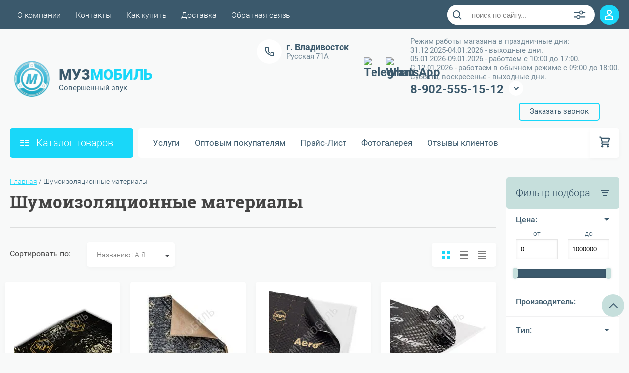

--- FILE ---
content_type: text/html; charset=utf-8
request_url: https://xn--90alembbo1b1f.xn--p1ai/shop/folder/shumoizolyatsiya
body_size: 102014
content:

	<!DOCTYPE html>
<html lang="ru">
<head>
	<meta charset="UTF-8">
	<meta name="robots" content="all"/>
	<meta name="description" content="Материалы для шумо-вибро изоляции автомобиля. Осуществляем работы обработки кузова, дверей, багажника шумоизоляционными материалами. ">
	<meta name="keywords" content="Шумоизоляция Виброизоляция Шумка StP GB Turbo Aero Bomb Accent NoiseBlock Битопласт Бипласт Вибропласт Акцент Сплэн Изолон Валик ">
	<meta name="SKYPE_TOOLBAR" content="SKYPE_TOOLBAR_PARSER_COMPATIBLE">
	<meta name="viewport" content="width=device-width, initial-scale=1.0, maximum-scale=1.0, user-scalable=no">
	<meta name="format-detection" content="telephone=no">
	<meta http-equiv="x-rim-auto-match" content="none">
	<title>Шумоизоляционные материалы </title>
		<script src="/g/libs/jquery/1.10.2/jquery.min.js"></script>
	<script src="/g/templates/shop2/2.83.2/js/jquery.columnizer.min.js"></script>
	<script src="/g/templates/shop2/2.83.2/js/resizeController.js"></script>
	<script src="/g/templates/shop2/2.83.2/js/modernizr.custom.js"></script>
	<script src="/g/libs/jquery-bgdsize/jquery.bgdsize.js" charset="utf-8"></script>
	<script src="/t/v473/images/js/additional.scripts.js" charset="utf-8"></script>
			<link rel="stylesheet" href="/g/css/styles_articles_tpl.css">
<meta name="yandex-verification" content="af580e0bbf95ee43" />
<link rel='stylesheet' type='text/css' href='/shared/highslide-4.1.13/highslide.min.css'/>
<script type='text/javascript' src='/shared/highslide-4.1.13/highslide.packed.js'></script>
<script type='text/javascript'>
hs.graphicsDir = '/shared/highslide-4.1.13/graphics/';
hs.outlineType = null;
hs.showCredits = false;
hs.lang={cssDirection:'ltr',loadingText:'Загрузка...',loadingTitle:'Кликните чтобы отменить',focusTitle:'Нажмите чтобы перенести вперёд',fullExpandTitle:'Увеличить',fullExpandText:'Полноэкранный',previousText:'Предыдущий',previousTitle:'Назад (стрелка влево)',nextText:'Далее',nextTitle:'Далее (стрелка вправо)',moveTitle:'Передвинуть',moveText:'Передвинуть',closeText:'Закрыть',closeTitle:'Закрыть (Esc)',resizeTitle:'Восстановить размер',playText:'Слайд-шоу',playTitle:'Слайд-шоу (пробел)',pauseText:'Пауза',pauseTitle:'Приостановить слайд-шоу (пробел)',number:'Изображение %1/%2',restoreTitle:'Нажмите чтобы посмотреть картинку, используйте мышь для перетаскивания. Используйте клавиши вперёд и назад'};</script>

            <!-- 46b9544ffa2e5e73c3c971fe2ede35a5 -->
            <script src='/shared/s3/js/lang/ru.js'></script>
            <script src='/shared/s3/js/common.min.js'></script>
        <link rel='stylesheet' type='text/css' href='/shared/s3/css/calendar.css' /><link rel="icon" href="/favicon.ico" type="image/x-icon">

<!--s3_require-->
<link rel="stylesheet" href="/g/basestyle/1.0.1/user/user.css" type="text/css"/>
<link rel="stylesheet" href="/g/basestyle/1.0.1/user/user.blue.css" type="text/css"/>
<script type="text/javascript" src="/g/basestyle/1.0.1/user/user.js" async></script>
<!--/s3_require-->

<link rel='stylesheet' type='text/css' href='/t/images/__csspatch/4/patch.css'/>

<!--s3_goal-->
<script src="/g/s3/goal/1.0.0/s3.goal.js"></script>
<script>new s3.Goal({map:[], goals: [], ecommerce:[]});</script>
<!--/s3_goal-->
				
		
		
		
			<link rel="stylesheet" type="text/css" href="/g/shop2v2/default/css/theme.less.css">		
			<script type="text/javascript" src="/g/printme.js"></script>
		<script type="text/javascript" src="/g/shop2v2/default/js/tpl.js"></script>
		<script type="text/javascript" src="/g/shop2v2/default/js/baron.min.js"></script>
		
			<script type="text/javascript" src="/g/shop2v2/default/js/shop2.2.js"></script>
		
	<script type="text/javascript">shop2.init({"productRefs": {"370498809":{"tip_707":{"59105501":["419804009"]},"tolsina_sm":{"59107301":["419804009"]},"razmer_lista_m":{"59107101":["419804009"]}},"310303905":{"tip_707":{"59106501":["433912305"]},"tolsina_sm":{"59107501":["433912305"]},"razmer_lista_m":{"50603504":["433912305"]}},"407476104":{"tip_707":{"59106501":["504603304"]},"tolsina_sm":{"59107501":["504603304"]},"razmer_lista_m":{"50603504":["504603304"]}},"1147050009":{"tip_707":{"59105901":["1292868609"]},"tolsina_sm":{"59110301":["1292868609"]},"razmer_lista_m":{"59107901":["1292868609"]}},"1147050209":{"tip_707":{"59105901":["1292868809"]},"tolsina_sm":{"59110701":["1292868809"]},"razmer_lista_m":{"59107901":["1292868809"]}},"1194856707":{"tip_707":{"59105901":["1476177507"]},"tolsina_sm":{"59108701":["1476177507"]},"razmer_lista_m":{"59110901":["1476177507"]}},"1194856907":{"tip_707":{"59105901":["1476177707"]},"tolsina_sm":{"59107501":["1476177707"]},"razmer_lista_m":{"59110901":["1476177707"]}},"1194857107":{"tip_707":{"59105501":["1476177907"]},"tolsina_sm":{"59108301":["1476177907"]},"razmer_lista_m":{"59107101":["1476177907"]}},"1284999904":{"tip_707":{"59105901":["1774261104"]},"tolsina_sm":{"59110301":["1774261104"]},"razmer_lista_m":{"59107901":["1774261104"]}},"1285000304":{"tip_707":{"59105901":["1774261504"]},"tolsina_sm":{"59110701":["1774261504"]},"razmer_lista_m":{"59107901":["1774261504"]}},"1667929009":{"tip_707":{"59105501":["1957783209"]},"tolsina_sm":{"59107501":["1957783209"]},"razmer_lista_m":{"59107101":["1957783209"]}},"1667930209":{"tip_707":{"59105501":["1957784409"]},"tolsina_sm":{"59108701":["1957784409"]},"razmer_lista_m":{"59107101":["1957784409"]}},"1667930409":{"tip_707":{"59105501":["1957784609"]},"tolsina_sm":{"59107501":["1957784609"]},"razmer_lista_m":{"59107101":["1957784609"]}},"1667930609":{"tip_707":{"59105501":["1957784809"]},"tolsina_sm":{"59108901":["1957784809"]},"razmer_lista_m":{"59107101":["1957784809"]}},"1570038702":{"tip_707":{"59105501":["2018045302"]},"tolsina_sm":{"59108301":["2018045302"]},"razmer_lista_m":{"59107101":["2018045302"]}},"1883222900":{"tip_707":{"59105901":["2354345700"]},"tolsina_sm":{"59107701":["2354345700"]},"razmer_lista_m":{"59107901":["2354345700"]}},"1893784701":{"tip_707":{"59105701":["2456478701"]},"tolsina_sm":{"59108701":["2456478701"]},"razmer_lista_m":{"59107101":["2456478701"]}},"2537369609":{"tip_707":{"59105701":["2936312009"]},"tolsina_sm":{"59109101":["2936312009"]},"razmer_lista_m":{"59109301":["2936312009"]}},"3177686909":{"tip_707":{"59105701":["3775192109"]},"tolsina_sm":{"59110301":["3775192109"]},"razmer_lista_m":{"59107901":["3775192109"]}}},"apiHash": {"getPromoProducts":"6ea557ba3d034b8688462ef3a47cf261","getSearchMatches":"673ec4888c4ef7fc5b7e1ac339c416e2","getFolderCustomFields":"97a4604352642d71fda2ecda4cfe7e45","getProductListItem":"7aaf3111927702ba3be32b6040ecffe8","cartAddItem":"9a78b0c4afc4fc7c05f0dca79b88d3f3","cartRemoveItem":"c0779159af04a1da9dd7644843952d7a","cartUpdate":"cb933d596114fcfcb8a231ed1600a452","cartRemoveCoupon":"d9325f1a945fd9d4dafd5d2427633670","cartAddCoupon":"d53b02bae59f568cc543275f3197fa0d","deliveryCalc":"c32ba707c45c6aef105bf67c000fe11a","printOrder":"58dbc6be20a738a5ada5b3c710762f0b","cancelOrder":"5873ff41a982fc9989cba027dd9b44e9","cancelOrderNotify":"d58f2f70a111d45154645a86022f8b98","repeatOrder":"17328c4620bffcdb981e0dcbe84ed1ec","paymentMethods":"e3da2cc8d54be4c33dd0ab9ab64c1923","compare":"44b068c7e770a8ad8d6c591d901413e5"},"hash": null,"verId": 215361,"mode": "folder","step": "","uri": "/shop","IMAGES_DIR": "/d/","my": {"show_sections":true,"lazy_load_subpages":true,"special_alias":"spec","new_alias":"new","price_fa_rouble":true,"search_price_max":"1000000","hide_product_simple_options":true,"hide_product_price_options":true,"hide_filter_options":true,"small_images_width":148,"buy_mod":true,"hide_cart_table_options":true,"show_amount_sort":true,"show_rating_sort":true,"params":"\u0425\u0430\u0440\u0430\u043a\u0442\u0435\u0440\u0438\u0441\u0442\u0438\u043a\u0438","hide_article":true,"show_product_unit":true,"modification":"\u0421\u0438\u0433\u043d\u0430\u043b\u0438\u0437\u0430\u0446\u0438\u044f \u0441 \u0443\u0441\u0442\u0430\u043d\u043e\u0432\u043a\u043e\u0439"},"shop2_cart_order_payments": 1,"cf_margin_price_enabled": 0,"maps_yandex_key":"","maps_google_key":""});shop2.filter._pre_params = "&s[folder_id]=88581006";</script>
<style type="text/css">.product-item-thumb {width: 200px;}.product-item-thumb .product-image, .product-item-simple .product-image {height: 180px;width: 200px;}.product-item-thumb .product-amount .amount-title {width: 104px;}.product-item-thumb .product-price {width: 150px;}.shop2-product .product-side-l {width: 450px;}.shop2-product .product-image {height: 340px;width: 450px;}.shop2-product .product-thumbnails li {width: 140px;height: 140px;}</style>
	<link rel="stylesheet" href="/t/v473/images/theme0/uikit/uikit.scss.css">
	<link rel="stylesheet" href="/t/v473/images/theme0/theme.scss.css">
	<link rel="stylesheet" href="/t/images/css/ors_styles.scss.css">
			<link rel="stylesheet" href="/t/v473/images/theme7/uikit/uikit.scss.css">
	    <link rel="stylesheet" href="/t/v473/images/theme7/theme.scss.css">
	
	<link rel="stylesheet" href="/t/v473/images/css/additional.styles.scss.css">
	<link rel="stylesheet" href="/t/v473/images/css/first_screen_styles.scss.css">
	<script src="/t/v473/images/js/seo_addons.js"></script>

</head>
<body>

	<svg style="display: none;" id="site-svg-sprite">
	<symbol id="phone" viewBox="0 0 20 20">
		<path d="M16.984,18.997 L16.849,18.993 C7.832,18.423 0.604,11.183 0.035,2.152 C-0.001,1.585 0.196,1.028 0.575,0.624 C0.952,0.222 1.470,-0.000 2.032,-0.000 L6.999,-0.000 C8.102,-0.000 8.999,0.899 8.999,2.003 L8.999,5.594 C8.999,6.121 8.786,6.638 8.413,7.011 L7.916,7.509 C8.836,8.954 10.058,10.177 11.502,11.100 L11.999,10.602 C12.377,10.224 12.879,10.015 13.413,10.015 L16.999,10.015 C18.103,10.015 19.000,10.914 19.000,12.018 L19.000,16.994 C19.000,18.117 18.114,18.997 16.984,18.997 ZM16.999,12.018 L13.413,12.018 L11.834,13.600 L11.176,13.235 C8.902,11.977 7.038,10.110 5.784,7.835 L5.420,7.176 L6.999,5.594 L6.999,2.003 L2.032,2.003 C2.537,10.052 8.961,16.487 16.975,16.994 L16.984,17.995 L16.984,16.994 C17.002,16.994 17.010,16.990 17.010,16.990 L16.999,12.018 ZM12.999,8.012 C12.999,6.908 12.103,6.009 11.000,6.009 L11.000,4.006 C13.205,4.006 14.999,5.803 14.999,8.012 L12.999,8.012 ZM11.000,2.003 L11.000,-0.000 C15.411,-0.000 19.000,3.594 19.000,8.012 L16.999,8.012 C16.999,4.698 14.308,2.003 11.000,2.003 Z"/>
	</symbol>
	<symbol id="lk" viewBox="0 0 16 20">
		<path d="M-0.000,20.000 L-0.000,13.240 C0.264,13.076 0.539,12.925 0.816,12.778 C2.918,11.656 5.370,11.000 8.000,11.000 C10.630,11.000 13.082,11.656 15.184,12.778 C15.461,12.925 15.735,13.076 16.000,13.240 L16.000,20.000 L-0.000,20.000 ZM14.000,14.416 C12.166,13.489 10.098,13.000 8.000,13.000 C5.901,13.000 3.832,13.489 2.000,14.416 L2.000,18.000 L14.000,18.000 L14.000,14.416 ZM8.000,10.000 C5.239,10.000 3.000,7.761 3.000,5.000 C3.000,2.238 5.239,-0.000 8.000,-0.000 C10.761,-0.000 13.000,2.238 13.000,5.000 C13.000,7.761 10.761,10.000 8.000,10.000 ZM8.000,2.000 C6.346,2.000 5.000,3.345 5.000,5.000 C5.000,6.654 6.346,8.000 8.000,8.000 C9.654,8.000 11.000,6.654 11.000,5.000 C11.000,3.345 9.654,2.000 8.000,2.000 Z"/>
	</symbol>
	<symbol id="search" viewBox="0 0 20 20">
		<path d="M19.875,18.586 L15.027,13.738 C16.072,12.396 16.700,10.716 16.700,8.889 C16.700,4.521 13.146,0.967 8.778,0.967 C4.410,0.967 0.856,4.521 0.856,8.889 C0.856,13.257 4.410,16.811 8.778,16.811 C10.605,16.811 12.286,16.182 13.628,15.139 L18.475,19.986 L19.875,18.586 ZM8.778,14.831 C5.501,14.831 2.837,12.165 2.837,8.889 C2.837,5.612 5.501,2.947 8.778,2.947 C12.054,2.947 14.719,5.612 14.719,8.889 C14.719,12.165 12.054,14.831 8.778,14.831 Z"/>
	</symbol>
	<symbol id="extend-search" viewBox="0 0 23 17">
		<path d="M22.452,14.119 L12.488,14.119 C12.012,15.779 10.533,16.999 8.761,16.999 C6.989,16.999 5.510,15.779 5.034,14.119 L0.547,14.119 C0.245,14.119 -0.001,13.868 -0.001,13.558 L-0.001,12.433 C-0.001,12.123 0.245,11.872 0.547,11.872 L5.034,11.872 C5.510,10.211 6.989,8.991 8.761,8.991 C10.533,8.991 12.012,10.211 12.488,11.872 L22.452,11.872 C22.754,11.872 22.999,12.123 22.999,12.433 L22.999,13.558 C22.999,13.868 22.754,14.119 22.452,14.119 ZM8.761,10.642 C7.495,10.642 6.468,11.696 6.468,12.995 C6.468,14.295 7.495,15.348 8.761,15.348 C10.028,15.348 11.055,14.295 11.055,12.995 C11.055,11.696 10.028,10.642 8.761,10.642 ZM22.452,5.128 L17.964,5.128 C17.488,6.788 16.009,8.008 14.238,8.008 C12.465,8.008 10.987,6.788 10.511,5.128 L0.547,5.128 C0.245,5.128 -0.001,4.876 -0.001,4.566 L-0.001,3.441 C-0.001,3.131 0.245,2.880 0.547,2.880 L10.511,2.880 C10.986,1.220 12.465,-0.000 14.238,-0.000 C16.009,-0.000 17.488,1.220 17.964,2.880 L22.452,2.880 C22.754,2.880 22.999,3.131 22.999,3.441 L22.999,4.566 C22.999,4.876 22.754,5.128 22.452,5.128 ZM14.238,1.721 C13.008,1.721 12.013,2.743 12.013,4.004 C12.013,5.265 13.008,6.287 14.238,6.287 C15.466,6.287 16.462,5.265 16.462,4.004 C16.462,2.743 15.466,1.721 14.238,1.721 Z"/>
	</symbol>
	<symbol id="cart" viewBox="0 0 21 21">
		<path d="M20.636,4.599 L19.192,9.584 C18.946,10.434 18.146,11.029 17.249,11.029 L7.685,11.029 L7.179,13.023 L11.948,13.023 L12.959,13.023 L19.022,13.023 L19.022,15.018 L12.959,15.018 L11.948,15.018 L7.179,15.018 C6.553,15.018 5.972,14.738 5.587,14.251 C5.201,13.763 5.067,13.140 5.219,12.540 L5.849,10.055 L3.425,1.990 L0.833,1.990 L0.833,-0.004 L3.425,-0.004 C4.314,-0.004 5.111,0.583 5.362,1.425 L5.552,2.056 L18.693,2.056 C19.333,2.056 19.921,2.345 20.306,2.849 C20.691,3.354 20.812,3.991 20.636,4.599 ZM6.151,4.050 L7.650,9.035 L17.249,9.035 L18.693,4.050 L6.151,4.050 ZM6.896,16.014 C8.012,16.014 8.917,16.907 8.917,18.008 C8.917,19.110 8.012,20.003 6.896,20.003 C5.780,20.003 4.875,19.110 4.875,18.008 C4.875,16.907 5.780,16.014 6.896,16.014 ZM17.000,16.014 C18.117,16.014 19.022,16.907 19.022,18.008 C19.022,19.110 18.117,20.003 17.000,20.003 C15.884,20.003 14.980,19.110 14.980,18.008 C14.980,16.907 15.884,16.014 17.000,16.014 Z"/>
	</symbol>
	<symbol id="menu" viewBox="0 0 17 12">
		<path d="M9.000,12.000 L9.000,10.000 L17.000,10.000 L17.000,12.000 L9.000,12.000 ZM9.000,5.000 L17.000,5.000 L17.000,7.000 L9.000,7.000 L9.000,5.000 ZM9.000,-0.000 L17.000,-0.000 L17.000,2.000 L9.000,2.000 L9.000,-0.000 ZM-0.000,10.000 L7.000,10.000 L7.000,12.000 L-0.000,12.000 L-0.000,10.000 ZM-0.000,5.000 L7.000,5.000 L7.000,7.000 L-0.000,7.000 L-0.000,5.000 ZM-0.000,-0.000 L7.000,-0.000 L7.000,2.000 L-0.000,2.000 L-0.000,-0.000 Z"/>
		<path d="M9.000,12.000 L9.000,10.000 L17.000,10.000 L17.000,12.000 L9.000,12.000 ZM9.000,5.000 L17.000,5.000 L17.000,7.000 L9.000,7.000 L9.000,5.000 ZM9.000,-0.000 L17.000,-0.000 L17.000,2.000 L9.000,2.000 L9.000,-0.000 ZM-0.000,10.000 L7.000,10.000 L7.000,12.000 L-0.000,12.000 L-0.000,10.000 ZM-0.000,5.000 L7.000,5.000 L7.000,7.000 L-0.000,7.000 L-0.000,5.000 ZM-0.000,-0.000 L7.000,-0.000 L7.000,2.000 L-0.000,2.000 L-0.000,-0.000 Z"/>
		<path d="M9.000,12.000 L9.000,10.000 L17.000,10.000 L17.000,12.000 L9.000,12.000 ZM9.000,5.000 L17.000,5.000 L17.000,7.000 L9.000,7.000 L9.000,5.000 ZM9.000,-0.000 L17.000,-0.000 L17.000,2.000 L9.000,2.000 L9.000,-0.000 ZM-0.000,10.000 L7.000,10.000 L7.000,12.000 L-0.000,12.000 L-0.000,10.000 ZM-0.000,5.000 L7.000,5.000 L7.000,7.000 L-0.000,7.000 L-0.000,5.000 ZM-0.000,-0.000 L7.000,-0.000 L7.000,2.000 L-0.000,2.000 L-0.000,-0.000 Z"/>
	</symbol>
		<symbol id="menu2" viewBox="0 0 20 12">
		<path d="M-0.000,-0.000 L20.000,-0.000 L20.000,2.000 L-0.000,2.000 L-0.000,-0.000 Z"/>
		<path d="M-0.000,5.000 L17.000,5.000 L17.000,7.000 L-0.000,7.000 L-0.000,5.000 Z"/>
		<path d="M-0.000,10.000 L14.000,10.000 L14.000,12.000 L-0.000,12.000 L-0.000,10.000 Z"/>
	</symbol>
	<symbol id="form-mail" viewBox="0 0 110 100">
		<path d="M105.840,42.969 L83.550,4.450 C81.092,0.201 75.628,-1.259 71.370,1.193 L4.450,39.742 C0.192,42.194 -1.272,47.645 1.186,51.893 L26.449,95.549 C28.907,99.797 34.370,101.257 38.628,98.805 L105.549,60.257 C109.807,57.804 111.271,52.353 108.813,48.105 L105.840,42.969 ZM72.963,7.124 L58.401,48.378 C57.450,51.078 54.709,52.654 51.893,52.130 L8.801,44.084 L72.963,7.124 ZM30.981,91.520 L6.804,49.741 L40.511,56.036 L30.981,91.520 ZM36.722,93.055 L46.370,57.130 L50.801,57.958 C53.660,58.492 56.478,57.958 58.823,56.607 C61.168,55.256 63.041,53.088 64.006,50.349 L65.502,46.108 L101.511,55.735 L36.722,93.055 ZM103.050,50.007 L67.482,40.498 L78.872,8.227 L103.050,50.007 Z"/>
	</symbol>
	<symbol id="close" viewBox="0 0 20 20">
		<path d='M12.392,9.458 L19.143,16.263 C19.735,16.859 19.735,17.829 19.143,18.426 C18.857,18.715 18.475,18.874 18.070,18.874 C17.665,18.874 17.284,18.715 16.998,18.426 L10.246,11.621 L3.495,18.425 C3.209,18.714 2.828,18.873 2.423,18.873 C2.017,18.873 1.636,18.714 1.350,18.425 C0.758,17.828 0.758,16.859 1.350,16.263 L8.101,9.458 L1.350,2.653 C0.758,2.057 0.758,1.088 1.350,0.491 C1.923,-0.087 2.922,-0.087 3.495,0.491 L10.246,7.296 L16.998,0.491 C17.570,-0.087 18.570,-0.087 19.143,0.491 C19.735,1.087 19.735,2.057 19.143,2.653 L12.392,9.458 Z'/>
	</symbol>
	<symbol id="arrow-top" viewBox="0 0 25 14">
		<path d="M2.723,13.989 L0.984,12.219 L13.097,0.001 L24.998,12.134 L23.259,13.905 L13.097,3.540 L2.723,13.989 Z"/>
	</symbol>
	<symbol id="stock" viewBox="0 0 120 120">
		<path d="M117.063,41.459 L113.498,51.504 C113.500,51.519 113.503,51.533 113.506,51.548 L119.999,60.000 L113.506,68.450 C113.504,68.465 113.500,68.480 113.498,68.495 L117.063,78.540 L108.263,84.579 C108.260,84.585 108.257,84.591 108.254,84.597 L108.541,95.266 L98.314,98.288 C98.305,98.296 98.297,98.305 98.288,98.313 L95.267,108.540 L84.598,108.254 C84.592,108.257 84.586,108.260 84.580,108.263 L78.541,117.063 L68.495,113.498 C68.480,113.500 68.465,113.504 68.450,113.506 L59.999,120.000 L51.549,113.506 C51.534,113.504 51.519,113.500 51.504,113.498 L41.458,117.063 L35.419,108.263 C35.413,108.260 35.407,108.257 35.401,108.254 L24.732,108.540 L21.710,98.313 C21.702,98.305 21.694,98.296 21.685,98.288 L11.458,95.266 L11.745,84.597 C11.742,84.591 11.739,84.585 11.736,84.579 L2.936,78.540 L6.501,68.495 C6.498,68.480 6.495,68.465 6.493,68.450 L-0.001,60.000 L6.493,51.548 C6.495,51.533 6.499,51.519 6.501,51.504 L2.936,41.459 L11.737,35.418 C11.739,35.413 11.742,35.407 11.745,35.402 L11.458,24.732 L21.687,21.709 C21.694,21.702 21.702,21.694 21.710,21.686 L24.732,11.458 L35.402,11.745 C35.407,11.742 35.413,11.739 35.418,11.736 L41.458,2.936 L51.504,6.501 C51.519,6.498 51.533,6.495 51.548,6.493 L59.999,-0.001 L68.451,6.493 C68.465,6.495 68.480,6.498 68.495,6.501 L78.541,2.936 L84.580,11.736 C84.586,11.739 84.591,11.742 84.597,11.745 L95.267,11.458 L98.289,21.686 C98.297,21.694 98.304,21.702 98.312,21.710 L108.541,24.732 L108.254,35.402 C108.257,35.407 108.260,35.413 108.262,35.418 L117.063,41.459 Z"/>
	</symbol>
	<symbol id="more-arrow" viewBox="0 0 12 5">
		<path d="M-0.003,0.705 C-0.003,0.560 0.043,0.416 0.140,0.291 C0.382,-0.023 0.849,-0.092 1.182,0.136 L5.990,3.432 L10.801,0.136 C11.133,-0.092 11.599,-0.023 11.842,0.291 C12.084,0.604 12.011,1.044 11.677,1.272 L6.429,4.869 C6.167,5.048 5.813,5.048 5.551,4.869 L0.304,1.272 C0.103,1.135 -0.003,0.921 -0.003,0.705 L-0.003,0.705 Z"/>
	</symbol>
	<symbol id="icon-login" viewBox="0 0 13 17">
		<path d="M12.750,16.316 C12.723,16.702 12.396,17.002 11.999,17.002 L0.994,17.002 C0.599,17.002 0.271,16.702 0.242,16.318 L0.000,12.848 C-0.086,11.571 0.929,10.099 2.217,9.633 C4.981,8.666 8.019,8.669 10.769,9.631 C12.069,10.098 13.083,11.571 12.991,12.850 L12.750,16.316 ZM10.255,11.012 C7.846,10.170 5.153,10.167 2.732,11.014 C2.006,11.277 1.464,12.179 1.502,12.749 L1.696,15.531 L11.297,15.531 L11.490,12.749 C11.530,12.177 10.990,11.277 10.255,11.012 ZM6.559,7.900 C4.568,7.900 2.949,6.127 2.949,3.947 C2.949,1.767 4.568,-0.007 6.559,-0.007 C8.549,-0.007 10.169,1.767 10.169,3.947 C10.169,6.127 8.549,7.900 6.559,7.900 ZM6.559,1.463 C5.399,1.463 4.454,2.577 4.454,3.947 C4.454,5.317 5.399,6.431 6.559,6.431 C7.719,6.431 8.664,5.317 8.664,3.947 C8.664,2.577 7.719,1.463 6.559,1.463 Z"/>
	</symbol>
	<symbol id="icon-password" viewBox="0 0 12 17">
		<path d="M10.279,6.235 L10.279,4.440 C10.279,1.986 8.375,-0.010 5.965,-0.010 C3.625,-0.010 1.721,1.986 1.721,4.440 L1.721,6.235 C0.777,6.235 0.009,7.040 0.009,8.029 L0.009,15.207 C0.009,16.196 0.777,17.002 1.721,17.002 L10.279,17.002 C11.223,17.002 11.991,16.196 11.991,15.207 L11.991,8.029 C11.991,7.040 11.223,6.235 10.279,6.235 ZM3.432,4.440 C3.432,2.976 4.568,1.784 6.034,1.784 C7.431,1.784 8.567,2.976 8.567,4.440 L8.567,6.235 L3.432,6.235 L3.432,4.440 ZM1.721,15.207 L1.721,8.029 L10.279,8.029 L10.281,15.207 L1.721,15.207 Z"/>
	</symbol>
	<symbol id="facebook" viewBox="0 0 36 36">
		<path fill-rule="evenodd"  fill="rgb(28, 48, 146)" d="M2.000,-0.000 L34.000,-0.000 C35.104,-0.000 36.000,0.895 36.000,2.000 L36.000,33.000 C36.000,34.104 35.104,35.000 34.000,35.000 L2.000,35.000 C0.895,35.000 -0.000,34.104 -0.000,33.000 L-0.000,2.000 C-0.000,0.895 0.895,-0.000 2.000,-0.000 Z"/> <path fill-rule="evenodd"  fill="rgb(255, 255, 255)" d="M22.998,9.355 C21.993,9.152 21.220,8.999 20.162,8.999 C17.120,8.999 15.908,10.426 15.908,12.976 L15.908,14.837 L14.000,14.837 L14.000,17.846 L15.908,17.846 L15.908,26.999 L19.621,26.999 L19.621,17.846 L22.328,17.846 L22.586,14.837 L19.621,14.837 L19.621,13.384 C19.621,12.568 19.698,12.058 20.885,12.058 C21.323,12.058 22.019,12.135 22.535,12.237 L22.998,9.355 Z"/>
	</symbol>
	<symbol id="checkmark" viewBox="0 0 12 8">
		<path d="M10.712,1.690 L4.757,7.645 C4.739,7.666 4.732,7.692 4.712,7.712 C4.515,7.909 4.257,8.004 3.999,8.001 C3.741,8.004 3.482,7.909 3.285,7.712 C3.266,7.693 3.259,7.667 3.241,7.646 L0.285,4.690 C-0.102,4.303 -0.102,3.674 0.285,3.286 C0.673,2.898 1.302,2.898 1.690,3.286 L3.999,5.595 L9.308,0.286 C9.696,-0.102 10.325,-0.102 10.712,0.286 C11.100,0.674 11.100,1.302 10.712,1.690 Z"/>
	</symbol>
	<symbol id="filter" viewBox="0 0 17 12">
		<path d="M-0.000,1.999 L-0.000,-0.001 L17.000,-0.001 L17.000,1.999 L-0.000,1.999 ZM15.000,6.999 L2.000,6.999 L2.000,4.999 L15.000,4.999 L15.000,6.999 ZM13.000,11.999 L4.000,11.999 L4.000,9.999 L13.000,9.999 L13.000,11.999 Z"/>
	</symbol>
	<symbol id="kamera" viewBox="0 0 24 24">
		<path d="M 11 4 L 9 6 L 7 6 L 7 5 L 4 5 L 4 6 C 2.9 6 2 6.9 2 8 L 2 18 C 2 19.1 2.9 20 4 20 L 20 20 C 21.1 20 22 19.1 22 18 L 22 8 C 22 6.9 21.1 6 20 6 L 19 6 L 17 4 L 11 4 z M 5.5 6.5 C 6.052 6.5 6.5 6.948 6.5 7.5 C 6.5 8.052 6.052 8.5 5.5 8.5 C 4.948 8.5 4.5 8.052 4.5 7.5 C 4.5 6.948 4.948 6.5 5.5 6.5 z M 14 8 C 16.76 8 19 10.24 19 13 C 19 15.76 16.76 18 14 18 C 11.24 18 9 15.76 9 13 C 9 10.24 11.24 8 14 8 z M 14 10 C 12.343146 10 11 11.343146 11 13 C 11 14.656854 12.343146 16 14 16 C 15.656854 16 17 14.656854 17 13 C 17 11.343146 15.656854 10 14 10 z"/>
	</symbol>
	<symbol id="gift" viewBox="0 0 18 20">
		<path d="M16.000,3.999 L13.815,3.999 C13.928,3.680 14.000,3.340 14.000,2.979 C14.000,1.336 12.663,-0.001 10.980,-0.001 C10.216,-0.001 9.525,0.297 8.997,0.771 C8.463,0.297 7.763,-0.001 6.980,-0.001 C5.337,-0.001 4.000,1.336 4.000,3.019 C4.000,3.364 4.070,3.691 4.179,3.999 L2.000,3.999 C0.897,3.999 -0.000,4.896 -0.000,5.999 L-0.000,9.999 C-0.000,10.747 0.417,11.393 1.027,11.736 C1.015,11.822 1.000,11.909 1.000,11.999 L1.000,17.999 C1.000,19.102 1.897,19.999 3.000,19.999 L15.000,19.999 C16.102,19.999 17.000,19.102 17.000,17.999 L17.000,11.999 C17.000,11.909 16.985,11.822 16.973,11.736 C17.582,11.393 18.000,10.747 18.000,9.999 L18.000,5.999 C18.000,4.896 17.102,3.999 16.000,3.999 ZM16.001,9.999 L15.000,9.999 L10.000,9.999 L10.000,5.999 L11.019,5.999 L16.000,5.999 L16.001,9.999 ZM11.019,1.999 C11.560,1.999 12.000,2.439 12.000,3.019 C12.000,3.560 11.560,3.999 11.019,3.999 L10.000,3.999 L10.000,2.979 C10.000,2.439 10.439,1.999 11.019,1.999 ZM6.000,2.979 C6.000,2.439 6.439,1.999 7.019,1.999 C7.560,1.999 8.000,2.439 8.000,2.979 L8.000,3.999 L6.980,3.999 C6.439,3.999 6.000,3.560 6.000,2.979 ZM2.000,5.999 L6.980,5.999 L8.000,5.999 L8.000,9.999 L3.000,9.999 L2.000,9.999 L2.000,5.999 ZM3.000,11.999 L8.000,11.999 L8.000,17.999 L3.000,17.999 L3.000,11.999 ZM10.000,17.999 L10.000,11.999 L15.000,11.999 L15.001,17.999 L10.000,17.999 Z"/>
	</symbol>
	<symbol id="discount" viewBox="0 0 20 20">
		<path d="M19.992,12.170 C19.785,12.427 19.549,12.718 19.489,12.901 C19.422,13.107 19.438,13.478 19.453,13.837 C19.483,14.537 19.520,15.407 18.994,16.125 C18.464,16.846 17.613,17.080 16.928,17.267 C16.583,17.363 16.226,17.460 16.055,17.583 C15.890,17.702 15.680,18.019 15.494,18.299 C15.101,18.890 14.612,19.627 13.745,19.905 C13.525,19.977 13.290,20.012 13.046,20.012 C12.463,20.012 11.916,19.810 11.433,19.631 C11.087,19.504 10.729,19.372 10.500,19.372 C10.270,19.372 9.913,19.504 9.567,19.631 C8.881,19.884 7.996,20.145 7.254,19.905 C6.387,19.626 5.898,18.890 5.505,18.299 C5.319,18.019 5.109,17.702 4.944,17.583 C4.774,17.460 4.417,17.363 4.071,17.267 C3.387,17.080 2.536,16.846 2.006,16.125 C1.480,15.407 1.516,14.536 1.547,13.837 C1.562,13.478 1.578,13.106 1.510,12.900 C1.450,12.717 1.215,12.427 1.008,12.170 C0.559,11.615 -0.000,10.922 -0.000,10.006 C-0.000,9.090 0.559,8.398 1.008,7.841 C1.215,7.585 1.450,7.293 1.510,7.110 C1.578,6.904 1.562,6.533 1.547,6.174 C1.516,5.474 1.480,4.604 2.006,3.887 C2.536,3.165 3.387,2.931 4.071,2.744 C4.417,2.649 4.774,2.551 4.945,2.428 C5.110,2.309 5.320,1.992 5.506,1.713 C5.898,1.121 6.388,0.384 7.255,0.106 C7.998,-0.136 8.881,0.126 9.567,0.380 C9.913,0.507 10.270,0.640 10.500,0.640 C10.729,0.640 11.087,0.507 11.433,0.380 C12.117,0.126 13.002,-0.136 13.745,0.106 C14.613,0.385 15.101,1.121 15.494,1.713 C15.680,1.992 15.890,2.309 16.055,2.428 C16.226,2.551 16.583,2.649 16.929,2.744 C17.613,2.931 18.464,3.165 18.994,3.887 C19.520,4.604 19.483,5.475 19.453,6.174 C19.438,6.533 19.422,6.905 19.489,7.111 C19.549,7.294 19.784,7.585 19.991,7.841 C20.441,8.397 21.000,9.089 21.000,10.006 C21.000,10.921 20.441,11.614 19.992,12.170 ZM18.352,9.142 C18.033,8.746 17.671,8.298 17.492,7.755 C17.308,7.191 17.333,6.604 17.355,6.086 C17.368,5.770 17.392,5.240 17.297,5.111 C17.198,4.977 16.699,4.841 16.369,4.750 C15.867,4.612 15.299,4.456 14.820,4.111 C14.346,3.770 14.024,3.285 13.740,2.857 C13.550,2.571 13.263,2.139 13.097,2.086 C12.842,2.098 12.498,2.208 12.165,2.331 C11.670,2.513 11.107,2.721 10.500,2.721 C9.892,2.721 9.330,2.513 8.834,2.331 C8.501,2.208 8.158,2.081 7.954,2.081 C7.736,2.139 7.450,2.571 7.260,2.857 C6.976,3.285 6.654,3.770 6.180,4.111 C5.701,4.456 5.133,4.612 4.631,4.750 C4.301,4.841 3.802,4.977 3.703,5.111 C3.609,5.241 3.631,5.770 3.645,6.086 C3.667,6.603 3.692,7.191 3.508,7.753 C3.329,8.298 2.967,8.746 2.647,9.142 C2.416,9.428 2.100,9.820 2.100,10.006 C2.100,10.192 2.417,10.583 2.648,10.870 C2.967,11.265 3.329,11.713 3.508,12.257 C3.692,12.820 3.667,13.407 3.645,13.925 C3.631,14.242 3.608,14.771 3.703,14.900 C3.802,15.034 4.301,15.171 4.631,15.261 C5.132,15.399 5.701,15.555 6.180,15.900 C6.654,16.242 6.976,16.726 7.259,17.154 C7.449,17.440 7.736,17.872 7.903,17.926 C8.172,17.945 8.502,17.804 8.834,17.681 C9.330,17.498 9.892,17.291 10.500,17.291 C11.108,17.291 11.670,17.498 12.165,17.681 C12.498,17.804 12.842,17.931 13.046,17.931 C13.080,17.931 13.094,17.927 13.096,17.926 C13.263,17.872 13.550,17.440 13.740,17.154 C14.024,16.726 14.346,16.242 14.819,15.900 C15.298,15.555 15.867,15.399 16.369,15.261 C16.699,15.171 17.198,15.034 17.296,14.900 C17.391,14.770 17.368,14.242 17.355,13.925 C17.333,13.408 17.308,12.821 17.492,12.259 C17.671,11.713 18.033,11.265 18.352,10.870 C18.583,10.583 18.900,10.192 18.900,10.006 C18.900,9.820 18.583,9.428 18.352,9.142 ZM14.175,13.128 C13.305,13.128 12.600,12.429 12.600,11.567 C12.600,10.705 13.305,10.006 14.175,10.006 C15.045,10.006 15.750,10.705 15.750,11.567 C15.750,12.429 15.045,13.128 14.175,13.128 ZM7.526,12.551 L11.726,6.306 L13.473,7.461 L9.273,13.705 L7.526,12.551 ZM6.825,10.006 C5.955,10.006 5.250,9.307 5.250,8.445 C5.250,7.583 5.955,6.884 6.825,6.884 C7.695,6.884 8.400,7.583 8.400,8.445 C8.400,9.307 7.695,10.006 6.825,10.006 Z"/>
	</symbol>
	<symbol id="compare" viewBox="0 0 17 20">
		<path d="M16.972,18.823 L16.969,20.000 L15.000,20.000 L15.023,14.066 L15.023,13.057 L15.023,0.009 L16.987,0.009 L16.987,13.057 L16.987,14.066 L16.987,18.823 L16.972,18.823 ZM11.969,20.000 L10.000,20.000 L10.023,14.066 L10.023,13.057 L10.023,8.009 L11.987,8.009 L11.987,13.057 L11.987,14.066 L11.987,18.823 L11.972,18.823 L11.969,20.000 ZM6.969,20.000 L5.000,20.000 L5.023,12.066 L5.023,11.058 L5.023,6.009 L6.986,6.009 L6.986,11.058 L6.986,12.066 L6.986,18.823 L6.972,18.823 L6.969,20.000 ZM1.969,20.000 L-0.000,20.000 L0.023,10.066 L0.023,9.057 L0.023,4.009 L1.986,4.009 L1.986,9.057 L1.986,10.066 L1.986,18.823 L1.971,18.823 L1.969,20.000 Z"/>
	</symbol>
	<symbol id="clock" viewBox="0 0 21 21">
		<path d="M10.499,21.000 C4.709,21.000 -0.001,16.289 -0.001,10.499 C-0.001,4.710 4.709,-0.001 10.499,-0.001 C16.289,-0.001 20.999,4.710 20.999,10.499 C20.999,16.289 16.289,21.000 10.499,21.000 ZM10.499,2.100 C5.868,2.100 2.100,5.868 2.100,10.499 C2.100,15.131 5.868,18.900 10.499,18.900 C15.131,18.900 18.899,15.131 18.899,10.499 C18.899,5.868 15.131,2.100 10.499,2.100 ZM8.556,15.000 L6.989,13.444 L9.771,10.444 L9.771,4.999 L11.986,4.999 L11.986,10.444 C11.986,11.027 11.753,11.587 11.337,12.000 L8.556,15.000 Z"/>
	</symbol>
	<symbol id="cart-disabled" viewBox="0 0 21 21">
		<path d="M15.762,6.766 C15.613,6.916 15.415,6.998 15.204,6.999 L20.999,6.999 L19.121,12.584 C18.874,13.434 18.073,14.029 17.174,14.029 L7.590,14.029 L7.084,16.023 L11.862,16.023 L12.875,16.023 L18.951,16.023 L18.951,18.018 L12.875,18.018 L11.862,18.018 L7.084,18.018 C6.456,18.018 5.874,17.738 5.488,17.251 C5.101,16.763 4.967,16.139 5.119,15.540 L5.749,13.055 L3.321,4.990 L0.724,4.990 L0.724,2.996 L3.321,2.996 C4.212,2.996 5.011,3.584 5.263,4.425 L5.999,6.999 L9.790,6.999 C9.579,6.999 9.380,6.916 9.231,6.766 C8.921,6.454 8.921,5.947 9.231,5.636 L11.372,3.484 L9.231,1.333 C8.921,1.021 8.921,0.515 9.231,0.203 C9.532,-0.099 10.056,-0.099 10.356,0.203 L12.496,2.354 L14.637,0.203 C14.937,-0.099 15.462,-0.099 15.762,0.203 C16.072,0.514 16.072,1.021 15.762,1.333 L13.621,3.484 L15.762,5.636 C16.072,5.948 16.072,6.455 15.762,6.766 ZM6.054,7.050 L7.555,12.035 L17.174,12.035 L18.621,7.050 L6.054,7.050 ZM10.356,6.766 C10.207,6.916 10.008,6.999 9.797,6.999 L15.195,6.999 C14.984,6.998 14.786,6.916 14.637,6.766 L12.496,4.615 L10.356,6.766 ZM6.800,19.014 C7.918,19.014 8.825,19.907 8.825,21.008 C8.825,22.110 7.918,23.003 6.800,23.003 C5.681,23.003 4.774,22.110 4.774,21.008 C4.774,19.907 5.681,19.014 6.800,19.014 ZM16.925,19.014 C18.044,19.014 18.951,19.907 18.951,21.008 C18.951,22.110 18.044,23.003 16.925,23.003 C15.807,23.003 14.900,22.110 14.900,21.008 C14.900,19.907 15.807,19.014 16.925,19.014 Z"/> 
	</symbol>
	<symbol id="thumbs" viewBox="0 0 17 17">
		<path d="M10.000,17.000 L10.000,10.000 L17.000,10.000 L17.000,17.000 L10.000,17.000 ZM10.000,-0.000 L17.000,-0.000 L17.000,7.000 L10.000,7.000 L10.000,-0.000 ZM-0.000,10.000 L7.000,10.000 L7.000,17.000 L-0.000,17.000 L-0.000,10.000 ZM-0.000,-0.000 L7.000,-0.000 L7.000,7.000 L-0.000,7.000 L-0.000,-0.000 Z"/>
	</symbol>
	<symbol id="simple" viewBox="0 0 17 17">
		<path d="M-0.000,17.000 L-0.000,14.000 L17.000,14.000 L17.000,17.000 L-0.000,17.000 ZM-0.000,7.000 L17.000,7.000 L17.000,10.000 L-0.000,10.000 L-0.000,7.000 ZM-0.000,-0.000 L17.000,-0.000 L17.000,3.000 L-0.000,3.000 L-0.000,-0.000 Z"/>
	</symbol>
	<symbol id="pricelist" viewBox="0 0 17 17">
		<path d="M-0.000,17.000 L-0.000,15.000 L17.000,15.000 L17.000,17.000 L-0.000,17.000 ZM-0.000,10.000 L17.000,10.000 L17.000,12.000 L-0.000,12.000 L-0.000,10.000 ZM-0.000,5.000 L17.000,5.000 L17.000,7.000 L-0.000,7.000 L-0.000,5.000 ZM-0.000,-0.000 L17.000,-0.000 L17.000,2.000 L-0.000,2.000 L-0.000,-0.000 Z"/>
	</symbol>
	<symbol id="reset" viewBox="0 0 25 25">
		<path d="M848.125,1173.5a9.618,9.618,0,0,0-17.672-5.27l1.289,1.29a7.85,7.85,0,0,1,14.633,3.98H843.75l3.5,3.5,3.5-3.5h-2.625Zm-9.625,7.87a7.87,7.87,0,0,1-7.875-7.87h2.625l-3.5-3.5-3.5,3.5h2.625a9.623,9.623,0,0,0,17.672,5.27l-1.289-1.29A7.838,7.838,0,0,1,838.5,1181.37Z" transform="translate(-826.25 -1163.88)"/>
	</symbol>
	<symbol id="delete" viewBox="0 0 16 21">
		<path d="M-0.000,4.000 L-0.000,2.000 L5.000,2.000 L5.000,1.980 C5.000,0.886 5.886,-0.000 6.980,-0.000 L9.020,-0.000 C10.113,-0.000 11.000,0.886 11.000,1.980 L11.000,2.000 L16.000,2.000 L16.000,4.000 L-0.000,4.000 ZM15.000,19.000 C15.000,20.104 14.104,21.000 13.000,21.000 L3.000,21.000 C1.895,21.000 1.000,20.104 1.000,19.000 L1.000,6.000 L15.000,6.000 L15.000,19.000 ZM13.000,8.000 L11.000,8.000 L11.000,17.000 L9.000,17.000 L9.000,8.000 L7.000,8.000 L7.000,17.000 L5.000,17.000 L5.000,8.000 L3.000,8.000 L3.000,19.000 L13.000,19.000 L13.000,8.000 Z"/>
	</symbol>
	<symbol id="reload" viewBox="0 0 16 16">
		<path d="M15.000,7.500 C15.000,3.364 11.636,-0.000 7.500,-0.000 C7.247,-0.000 6.997,0.013 6.750,0.038 L6.750,1.552 C6.996,1.521 7.245,1.500 7.500,1.500 C10.808,1.500 13.500,4.191 13.500,7.500 C13.500,10.557 11.199,13.083 8.239,13.449 C7.996,13.481 7.750,13.500 7.500,13.500 C4.192,13.500 1.500,10.808 1.500,7.500 C1.500,5.962 2.089,4.565 3.044,3.503 L4.500,5.250 L5.250,0.750 L0.750,0.750 L2.079,2.345 C0.797,3.689 -0.000,5.499 -0.000,7.500 C-0.000,11.635 3.364,15.000 7.500,15.000 C7.753,15.000 8.003,14.987 8.250,14.962 L8.250,14.962 C12.034,14.584 15.000,11.382 15.000,7.500 Z"/>
	</symbol>
	<symbol id="coupon-arrow" viewBox="0 0 18 11">
		<path d="M13.888,9.999 L13.088,9.215 L16.826,5.552 L0.006,5.552 L0.006,4.443 L16.826,4.443 L13.088,0.781 L13.888,-0.003 L18.993,4.998 L13.888,9.999 Z"/>
	</symbol>
	<symbol id="reset-sort" viewBox="0 0 18 11">
		<path d="M7.301,11.999 C5.836,11.999 4.446,11.416 3.385,10.356 C3.159,10.133 2.951,9.888 2.763,9.629 C2.584,9.381 2.630,9.029 2.865,8.840 C3.101,8.652 3.435,8.700 3.613,8.948 C3.766,9.158 3.934,9.357 4.119,9.538 C4.982,10.400 6.112,10.874 7.301,10.874 C9.853,10.874 11.930,8.687 11.930,5.999 C11.930,3.313 9.853,1.127 7.301,1.127 C4.915,1.127 2.969,3.043 2.721,5.486 L3.432,4.815 C3.651,4.607 3.988,4.627 4.186,4.858 C4.384,5.089 4.365,5.445 4.146,5.652 L2.523,7.185 C2.420,7.281 2.293,7.329 2.166,7.329 C2.037,7.329 1.910,7.281 1.809,7.185 L0.186,5.652 C-0.035,5.445 -0.052,5.089 0.145,4.858 C0.342,4.627 0.679,4.607 0.900,4.815 L1.649,5.523 C1.884,2.441 4.314,0.001 7.301,0.001 C10.443,0.001 12.999,2.691 12.999,5.999 C12.999,9.307 10.443,11.999 7.301,11.999 Z"/>
	</symbol>
</svg>	
	<div class="top-panel-box">
		<div class="top-panel">
			<div class="catalog-drop-button">
				<span class="svg-icon svg-icon--menu"><svg><use xlink:href="#menu"></use></svg></span>Каталог товаров
			</div>
			<span class="mobile-menu-trigger" data-uk-offcanvas="{mode:'slide', target:'#navs-offcanvas'}">
				<span class="svg-icon svg-icon--menu"><svg><use xlink:href="#menu2"></use></svg></span>
			</span>
			<div class="site-search">
								<script>
	var shop2SmartSearchSettings = {
		shop2_currency: 'руб.'
	}
</script>


<div id="search-app2" class="hide_search_popup" v-on-clickaway="resetData">

	<form action="/shop/search" enctype="multipart/form-data" id="smart-search-block" class="search-block__form">
		<div class="svg-icon svg-icon--search"><svg><use xlink:href="#search"></use></svg></div>
		<input type="hidden" name="gr_smart_search" value="1">
		<input autocomplete="off" placeholder="поиск по сайту..." v-model="search_query" v-on:keyup="searchStart" type="text" name="search_text" class="search-block__input" id="shop2-name">
		<span class="svg-icon svg-icon--extend-search" class="extend-search-caller" data-uk-offcanvas="{ldelim} mode : 'slide',target:'#extend-search-offcanvas' {rdelim}"><svg><use xlink:href="#extend-search"></use></svg></span>
		<button type="submit"  class="search-block__btn uk-button uk-button-large">Найти</button>
	<re-captcha data-captcha="recaptcha"
     data-name="captcha"
     data-sitekey="6LcOAacUAAAAAI2fjf6MiiAA8fkOjVmO6-kZYs8S"
     data-lang="ru"
     data-rsize="invisible"
     data-type="image"
     data-theme="light"></re-captcha></form>
	<div id="search-result" class="custom-scroll scroll-width-thin scroll" v-if="(foundsProduct + foundsFolders + foundsVendors) > 0" v-cloak>
		<div class="search-result-top">
			<div class="search-result-left" v-if="foundsProduct > 0">
				<div class="result-products">
					<div class="products-search-title">Товары <span>{{foundsProduct}}</span></div>
					<div class="product-items">
						<div class="product-item" v-for='product in products'>
							<div class="product-image" v-if="product.image_url">
								<a v-bind:href="'/'+product.alias">
									<img v-bind:src="product.image_url" v-bind:alt="product.name" v-bind:title="product.name">
								</a>
							</div>
							
							<div class="product-image no-image" v-else>
								<a v-bind:href="'/'+product.alias"></a>
							</div>
							
							<div class="product-text">
								<div class="product-name"><a v-bind:href="'/'+product.alias">{{product.name}}</a></div>
								<div class="product-text-price">
									<div class="price-old" v-if="product.price_old > 0"><strong>{{product.price_old}}</strong> <span>{{shop2SmartSearchSettings.shop2_currency}}</span></div>
									<div class="price"><strong>{{product.price}}</strong> <span>{{shop2SmartSearchSettings.shop2_currency}}</span></div>
								</div>
							</div>
						</div>
					</div>
				</div>
			</div>
			<div class="search-result-right" v-if="foundsFolders > 0 || foundsVendors > 0">
				<div class="result-folders" v-if="foundsFolders > 0">
					<div class="folders-search-title">Категории <span>{{foundsFolders}}</span></div>
					<div class="folder-items">
						<div class="folder-item" v-for="folder in foldersSearch">
							<a v-bind:href="'/'+folder.alias" class="found-folder"><span>{{folder.folder_name}}</span></a>
						</div>
					</div>
				</div>
				<div class="result-vendors" v-if="foundsVendors > 0">	
					<div class="vendors-search-title">Производители <span>{{foundsVendors}}</span></div>
					<div class="vendor-items">
						<div class="vendor-item" v-for="vendor in vendorsSearch">
							<a v-bind:href="vendor.alias" class="found-vendor"><span>{{vendor.name}}</span></a>
						</div>
					</div>
				</div>
			</div>
		</div>
		<div class="search-result-bottom">
			<span class="search-result-btn"><span>Все результаты</span></span>
		</div>
	</div>
</div>



<script> 
var shop2SmartSearch = {
		folders: [{"folder_id":"88579006","folder_name":"","tree_id":"2972406","_left":"1","_right":"346","_level":"0","hidden":"0","items":4,"alias":"shop\/folder\/266858801","page_url":"\/shop","image_id":"0","big_image_id":"0","flash_id":"0","exporter:share\/yandex_market":1,"exporter:folders:share\/yandex_market":0},{"folder_id":"88580206","folder_name":"\u0410\u0432\u0442\u043e\u0437\u0432\u0443\u043a","tree_id":"2972406","_left":"2","_right":"137","_level":"1","hidden":"0","items":"0","alias":"shop\/folder\/avtozvuk","page_url":"\/shop","exporter:share\/yandex_market":1,"main_pic":"","image":{"image_id":"1050967900","filename":"ps_165_f3e_facing_1.jpg","ver_id":215361,"image_width":"756","image_height":"768","ext":"jpg"},"exporter:folders:share\/yandex_market":0},{"folder_id":"111443206","folder_name":"\u0413\u043e\u043b\u043e\u0432\u043d\u044b\u0435 \u0443\u0441\u0442\u0440\u043e\u0439\u0441\u0442\u0432\u0430","tree_id":"2972406","_left":"3","_right":"4","_level":"2","hidden":"0","items":31,"alias":"shop\/folder\/golovnye-ustroystva","page_url":"\/shop","exporter:share\/yandex_market":1,"main_pic":"","image":{"image_id":"1036018700","filename":"530a5ed3fcd2e8c5f383767ec49327c4.jpg","ver_id":215361,"image_width":"1440","image_height":"1080","ext":"jpg"},"exporter:folders:share\/yandex_market":0},{"folder_id":"207611107","folder_name":"\u041a\u043e\u043c\u043f\u043b\u0435\u043a\u0442\u044b Focal","tree_id":"2972406","_left":"5","_right":"6","_level":"2","hidden":"0","items":13,"alias":"shop\/folder\/komplekty-focal","page_url":"\/shop","exporter:share\/yandex_market":false,"main_pic":"","image":{"image_id":"2840836707","filename":"focal-inside-toy1-2.jpg","ver_id":215361,"image_width":"500","image_height":"388","ext":"jpg"},"exporter:folders:share\/yandex_market":"0"},{"folder_id":"88591806","folder_name":"\u0410\u043a\u0441\u0435\u0441\u0441\u0443\u0430\u0440\u044b","tree_id":"2972406","_left":"7","_right":"100","_level":"2","hidden":"0","items":"0","alias":"shop\/folder\/aksessuary-dlya-avtozvuka","page_url":"\/shop","main_pic":"Array","image":{"image_id":"2811611609","filename":"aksessuary.jpg","ver_id":215361,"image_width":"367","image_height":"242","ext":"jpg"},"folder_yandex":"","exporter:share\/yandex_market":0,"exporter:folders:share\/yandex_market":""},{"folder_id":"66410209","folder_name":"USB \u0437\u0430\u0433\u043b\u0443\u0448\u043a\u0438 \u0438 \u043f\u0435\u0440\u0435\u0445\u043e\u0434\u043d\u0438\u043a\u0438","tree_id":"2972406","_left":"8","_right":"9","_level":"3","hidden":"0","items":12,"alias":"shop\/folder\/usb-razyemy","page_url":"\/shop","main_pic":"","image":{"image_id":"519726409","filename":"usb-razem-v-shtatnuyu-zaglushku-dlya-mitsubishi__14999.jpg","ver_id":215361,"image_width":"1050","image_height":"432","ext":"jpg"},"folder_yandex":"","exporter:share\/yandex_market":1,"exporter:folders:share\/yandex_market":""},{"folder_id":"107347406","folder_name":"\u0412\u0435\u043d\u0442\u0438\u043b\u044f\u0442\u043e\u0440\u044b","tree_id":"2972406","_left":"10","_right":"11","_level":"3","hidden":"0","items":1,"alias":"shop\/folder\/ventilyatory","page_url":"\/shop","image_id":"","big_image_id":"","flash_id":"","image":{"image_id":"1257761406","filename":"Stinger_SGJ11.jpg","ver_id":215361,"image_width":"800","image_height":"600","ext":"jpg"},"exporter:share\/yandex_market":1,"exporter:folders:share\/yandex_market":0},{"folder_id":"88592006","folder_name":"\u0412\u0441\u0442\u0430\u0432\u043a\u0438 \u0432 \u043f\u0440\u0438\u0431\u043e\u0440\u043d\u0443\u044e \u043f\u0430\u043d\u0435\u043b\u044c","tree_id":"2972406","_left":"12","_right":"13","_level":"3","hidden":"0","items":8,"alias":"shop\/folder\/385187201","page_url":"\/shop","main_pic":"","image":{"image_id":"613853201","filename":"din_toyota.jpg","ver_id":215361,"image_width":"450","image_height":"324","ext":"jpg"},"exporter:share\/yandex_market":1,"exporter:folders:share\/yandex_market":0},{"folder_id":"88608206","folder_name":"\u0414\u043b\u044f \u0441\u0430\u0431\u0432\u0443\u0444\u0435\u0440\u043e\u0432","tree_id":"2972406","_left":"14","_right":"21","_level":"3","hidden":"0","items":"0","alias":"shop\/folder\/638799601","page_url":"\/shop","main_pic":"","image":{"image_id":"2082925809","filename":"dlya_sabvuferov.png","ver_id":215361,"image_width":"741","image_height":"377","ext":"png"},"exporter:share\/yandex_market":1,"exporter:folders:share\/yandex_market":0},{"folder_id":"88578806","folder_name":"\u041a\u043e\u0440\u043f\u0443\u0441\u0430 \u0434\u043b\u044f \u0441\u0430\u0431\u0432\u0443\u0444\u0435\u0440\u043e\u0432","tree_id":"2972406","_left":"15","_right":"16","_level":"4","hidden":"0","items":12,"alias":"shop\/folder\/74154806","page_url":"\/shop","main_pic":"","image":{"image_id":"1184356209","filename":"korpus_10d_25_l.jpg","ver_id":215361,"image_width":"800","image_height":"614","ext":"jpg"},"folder_yandex":"","exporter:share\/yandex_market":1,"exporter:folders:share\/yandex_market":""},{"folder_id":"162023409","folder_name":"\u0422\u0435\u0440\u043c\u0438\u043d\u0430\u043b\u044b","tree_id":"2972406","_left":"17","_right":"18","_level":"4","hidden":"0","items":4,"alias":"shop\/folder\/terminaly","page_url":"\/shop","main_pic":"","image":{"image_id":"2565624809","filename":"aura_wtb-076g.jpg","ver_id":215361,"image_width":"420","image_height":"426","ext":"jpg"},"exporter:share\/yandex_market":1,"exporter:folders:share\/yandex_market":0},{"folder_id":"162023609","folder_name":"\u041f\u043e\u0440\u0442\u044b","tree_id":"2972406","_left":"19","_right":"20","_level":"4","hidden":"0","items":6,"alias":"shop\/folder\/porty","page_url":"\/shop","main_pic":"","image":{"image_id":"1124352601","filename":"acvsw391105.jpg","ver_id":215361,"image_width":"567","image_height":"500","ext":"jpg"},"folder_yandex":"","exporter:share\/yandex_market":1,"exporter:folders:share\/yandex_market":""},{"folder_id":"88591406","folder_name":"\u041a\u0430\u0431\u0435\u043b\u0438 \u043c\u0435\u0436\u0431\u043b\u043e\u0447\u043d\u044b\u0435","tree_id":"2972406","_left":"22","_right":"39","_level":"3","hidden":"0","items":9,"alias":"shop\/folder\/355341401","page_url":"\/shop","exporter:share\/yandex_market":1,"main_pic":"","image":{"image_id":"641988806","filename":"daxxr50_twist.jpg","ver_id":215361,"image_width":"500","image_height":"319","ext":"jpg"},"exporter:folders:share\/yandex_market":"0"},{"folder_id":"90094406","folder_name":"\u0410\u0443\u0434\u0438\u043e RCA","tree_id":"2972406","_left":"23","_right":"24","_level":"4","hidden":"0","items":44,"alias":"shop\/folder\/sabvufernye","page_url":"\/shop","exporter:share\/yandex_market":1,"main_pic":"","image":{"image_id":"726592809","filename":"DAXX_R88-11.png","ver_id":215361,"image_width":"470","image_height":"429","ext":"png"},"exporter:folders:share\/yandex_market":""},{"folder_id":"88604006","folder_name":"\u041c\u0435\u0442\u0440\u0430\u0436\u043e\u043c","tree_id":"2972406","_left":"27","_right":"28","_level":"4","hidden":"0","items":6,"alias":"shop\/folder\/406014201","page_url":"\/shop","exporter:share\/yandex_market":1,"main_pic":"","image":{"image_id":"834942806","filename":"daxx-r60_spool.jpg","ver_id":215361,"image_width":"600","image_height":"513","ext":"jpg"},"exporter:folders:share\/yandex_market":"0"},{"folder_id":"88603606","folder_name":"Y - \u0430\u0434\u0430\u043f\u0442\u0435\u0440\u044b","tree_id":"2972406","_left":"29","_right":"30","_level":"4","hidden":"0","items":13,"alias":"shop\/folder\/406013801","page_url":"\/shop","exporter:share\/yandex_market":1,"main_pic":"","image":{"image_id":"1176849206","filename":"Stinger_SI82YM__1.jpg","ver_id":215361,"image_width":"960","image_height":"720","ext":"jpg"},"exporter:folders:share\/yandex_market":""},{"folder_id":"90094006","folder_name":"\u0410\u0443\u0434\u0438\u043e-\u0412\u0438\u0434\u0435\u043e","tree_id":"2972406","_left":"31","_right":"32","_level":"4","hidden":"0","items":6,"alias":"shop\/folder\/do-05-metra","page_url":"\/shop","exporter:share\/yandex_market":1,"main_pic":"","image":{"image_id":"1091662806","filename":"DAXX_R65.jpg","ver_id":215361,"image_width":"500","image_height":"339","ext":"jpg"},"exporter:folders:share\/yandex_market":""},{"folder_id":"88602406","folder_name":"mini-jack 3.5","tree_id":"2972406","_left":"33","_right":"34","_level":"4","hidden":"0","items":18,"alias":"shop\/folder\/406012601","page_url":"\/shop","exporter:share\/yandex_market":1,"main_pic":"","image":{"image_id":"729806209","filename":"DAXX_J45-25.jpg","ver_id":215361,"image_width":"412","image_height":"550","ext":"jpg"},"exporter:folders:share\/yandex_market":""},{"folder_id":"169421209","folder_name":"\u041e\u043f\u0442\u0438\u0447\u0435\u0441\u043a\u0438\u0439","tree_id":"2972406","_left":"35","_right":"36","_level":"4","hidden":"0","items":3,"alias":"shop\/folder\/opticheskiy","page_url":"\/shop","exporter:share\/yandex_market":1,"main_pic":"","image":{"image_id":"2189735409","filename":"kabel_opticheskiy_25_m_daxx_r05-25_3.jpg","ver_id":215361,"image_width":"500","image_height":"282","ext":"jpg"},"exporter:folders:share\/yandex_market":""},{"folder_id":"169857809","folder_name":"USB \u043a\u0430\u0431\u0435\u043b\u0438","tree_id":"2972406","_left":"37","_right":"38","_level":"4","hidden":"0","items":4,"alias":"shop\/folder\/usb-kabeli","page_url":"\/shop","exporter:share\/yandex_market":1,"main_pic":"","image":{"image_id":"1554281409","filename":"u81-15.jpg","ver_id":215361,"image_width":"500","image_height":"315","ext":"jpg"},"exporter:folders:share\/yandex_market":""},{"folder_id":"88592206","folder_name":"\u041a\u043b\u0435\u043c\u043c\u044b \u0430\u043a\u043a\u0443\u043c\u0443\u043b\u044f\u0442\u043e\u0440\u043d\u044b\u0435","tree_id":"2972406","_left":"40","_right":"41","_level":"3","hidden":"0","items":24,"alias":"shop\/folder\/385187401","page_url":"\/shop","main_pic":"","image":{"image_id":"562502206","filename":"daxxb30.jpg","ver_id":215361,"image_width":"500","image_height":"369","ext":"jpg"},"folder_yandex":"","exporter:share\/yandex_market":1,"exporter:folders:share\/yandex_market":""},{"folder_id":"88592406","folder_name":"\u041a\u043b\u0435\u043c\u043c\u044b \u041a\u043e\u043d\u0442\u0430\u043a\u0442\u044b \u0420\u0430\u0437\u044a\u0451\u043c\u044b","tree_id":"2972406","_left":"42","_right":"53","_level":"3","hidden":"0","items":"0","alias":"shop\/folder\/385187601","page_url":"\/shop","main_pic":"","image":{"image_id":"2083652209","filename":"klemmy_kontakty_razyemy.png","ver_id":215361,"image_width":"1000","image_height":"653","ext":"png"},"exporter:share\/yandex_market":1,"exporter:folders:share\/yandex_market":0},{"folder_id":"88593006","folder_name":"\u0410\u043a\u0443\u0441\u0442\u0438\u0447\u0435\u0441\u043a\u0438\u0435","tree_id":"2972406","_left":"43","_right":"44","_level":"4","hidden":"0","items":24,"alias":"shop\/folder\/385188201","page_url":"\/shop","main_pic":"","image":{"image_id":"1554415409","filename":"spt-db14ga.jpg","ver_id":215361,"image_width":"630","image_height":"500","ext":"jpg"},"folder_yandex":"","exporter:share\/yandex_market":1,"exporter:folders:share\/yandex_market":""},{"folder_id":"88593206","folder_name":"\u041a\u043b\u0435\u043c\u043c\u044b \u0441\u0438\u043b\u043e\u0432\u044b\u0435","tree_id":"2972406","_left":"45","_right":"46","_level":"4","hidden":"0","items":42,"alias":"shop\/folder\/385188401","page_url":"\/shop","exporter:share\/yandex_market":1,"main_pic":"","image":{"image_id":"1555637009","filename":"rt-db00ga_1.jpg","ver_id":215361,"image_width":"630","image_height":"420","ext":"jpg"},"exporter:folders:share\/yandex_market":0},{"folder_id":"160801009","folder_name":"\u0420\u0430\u0437\u044a\u0435\u043c\u044b \u0441\u0438\u043b\u043e\u0432\u044b\u0435","tree_id":"2972406","_left":"47","_right":"48","_level":"4","hidden":"0","items":15,"alias":"shop\/folder\/raz-yemy-silovyye","page_url":"\/shop","image_id":"","big_image_id":"","flash_id":"","image":{"image_id":"646218401","filename":"stingersqd4.jpg","ver_id":215361,"image_width":"600","image_height":"398","ext":"jpg"},"exporter:share\/yandex_market":1,"exporter:folders:share\/yandex_market":0},{"folder_id":"179822409","folder_name":"\u0420\u0430\u0437\u044a\u0435\u043c\u044b mini-jack","tree_id":"2972406","_left":"49","_right":"50","_level":"4","hidden":"0","items":7,"alias":"shop\/folder\/mini-jack-raz-yemy","page_url":"\/shop","exporter:share\/yandex_market":1,"main_pic":"","image":{"image_id":"1554275209","filename":"t93.jpg","ver_id":215361,"image_width":"500","image_height":"800","ext":"jpg"},"exporter:folders:share\/yandex_market":"0"},{"folder_id":"88592806","folder_name":"\u0420\u0430\u0437\u044a\u0435\u043c\u044b RCA","tree_id":"2972406","_left":"51","_right":"52","_level":"4","hidden":"0","items":23,"alias":"shop\/folder\/385188001","page_url":"\/shop","exporter:share\/yandex_market":1,"main_pic":"","image":{"image_id":"834941206","filename":"daxx-t05.jpg","ver_id":215361,"image_width":"500","image_height":"408","ext":"jpg"},"exporter:folders:share\/yandex_market":0},{"folder_id":"88590806","folder_name":"\u041a\u043e\u043d\u0434\u0435\u043d\u0441\u0430\u0442\u043e\u0440\u044b","tree_id":"2972406","_left":"54","_right":"55","_level":"3","hidden":"0","items":2,"alias":"shop\/folder\/354124001","page_url":"\/shop","main_pic":"","image":{"image_id":"1612453409","filename":"dpc_25f.jpg","ver_id":215361,"image_width":"800","image_height":"800","ext":"jpg"},"folder_yandex":"","exporter:share\/yandex_market":1,"exporter:folders:share\/yandex_market":""},{"folder_id":"88599606","folder_name":"\u041d\u0430\u0431\u043e\u0440\u044b \u0434\u043b\u044f \u043f\u043e\u0434\u043a\u043b\u044e\u0447\u0435\u043d\u0438\u044f","tree_id":"2972406","_left":"56","_right":"57","_level":"3","hidden":"0","items":19,"alias":"shop\/folder\/388804601","page_url":"\/shop","main_pic":"","image":{"image_id":"1580040809","filename":"amp_0208.jpg","ver_id":215361,"image_width":"430","image_height":"351","ext":"jpg"},"folder_yandex":"","exporter:share\/yandex_market":1,"exporter:folders:share\/yandex_market":""},{"folder_id":"88591206","folder_name":"\u041e\u0442\u0434\u0435\u043b\u043e\u0447\u043d\u044b\u0435 \u043c\u0430\u0442\u0435\u0440\u0438\u0430\u043b\u044b","tree_id":"2972406","_left":"58","_right":"59","_level":"3","hidden":"0","items":15,"alias":"shop\/folder\/355326601","page_url":"\/shop","main_pic":"","image":{"image_id":"641975406","filename":"daxxa15.jpg","ver_id":215361,"image_width":"450","image_height":"360","ext":"jpg"},"folder_yandex":"","exporter:share\/yandex_market":1,"exporter:folders:share\/yandex_market":""},{"folder_id":"88599806","folder_name":"\u041f\u0435\u0440\u0435\u0445\u043e\u0434\u043d\u0438\u043a\u0438","tree_id":"2972406","_left":"60","_right":"67","_level":"3","hidden":"0","items":"0","alias":"shop\/folder\/391669401","page_url":"\/shop","main_pic":"","image":{"image_id":"620204801","filename":"nissan1994.jpg","ver_id":215361,"image_width":"600","image_height":"248","ext":"jpg"},"exporter:share\/yandex_market":1,"exporter:folders:share\/yandex_market":0},{"folder_id":"88607206","folder_name":"\u041f\u0435\u0440\u0435\u0445\u043e\u0434\u043d\u0438\u043a\u0438 ISO","tree_id":"2972406","_left":"61","_right":"62","_level":"4","hidden":"0","items":23,"alias":"shop\/folder\/559591601","page_url":"\/shop","main_pic":"","image":{"image_id":"620204001","filename":"suzuki19962003.jpg","ver_id":215361,"image_width":"600","image_height":"363","ext":"jpg"},"folder_yandex":"","exporter:share\/yandex_market":1,"exporter:folders:share\/yandex_market":""},{"folder_id":"36823809","folder_name":"\u041f\u0435\u0440\u0435\u0445\u043e\u0434\u043d\u0438\u043a\u0438 \u0430\u043d\u0442\u0435\u043d\u043d\u044b\u0435","tree_id":"2972406","_left":"63","_right":"64","_level":"4","hidden":"0","items":17,"alias":"shop\/folder\/perehodniki-antennye","page_url":"\/shop","main_pic":"","image":{"image_id":"308563809","filename":"Hyundai__ant.jpg","ver_id":215361,"image_width":"1050","image_height":"879","ext":"jpg"},"folder_yandex":"","exporter:share\/yandex_market":1,"exporter:folders:share\/yandex_market":""},{"folder_id":"37026809","folder_name":"\u041f\u0440\u043e\u0447\u0438\u0435","tree_id":"2972406","_left":"65","_right":"66","_level":"4","hidden":"0","items":12,"alias":"shop\/folder\/prochie","page_url":"\/shop","main_pic":"","image":{"image_id":"630120409","filename":"AVC14.jpg","ver_id":215361,"image_width":"700","image_height":"505","ext":"jpg"},"exporter:share\/yandex_market":1,"exporter:folders:share\/yandex_market":0},{"folder_id":"88593406","folder_name":"\u041f\u0435\u0440\u0435\u0445\u043e\u0434\u043d\u044b\u0435 \u0440\u0430\u043c\u043a\u0438","tree_id":"2972406","_left":"68","_right":"69","_level":"3","hidden":"0","items":14,"alias":"shop\/folder\/385188601","page_url":"\/shop","main_pic":"","image":{"image_id":"622639801","filename":"honda__2din.jpg","ver_id":215361,"image_width":"600","image_height":"363","ext":"jpg"},"folder_yandex":"","exporter:share\/yandex_market":1,"exporter:folders:share\/yandex_market":""},{"folder_id":"88600006","folder_name":"\u041f\u043e\u0434\u0438\u0443\u043c\u044b \u0438 \u043a\u043e\u0440\u043f\u0443\u0441\u0430","tree_id":"2972406","_left":"70","_right":"71","_level":"3","hidden":"0","items":71,"alias":"shop\/folder\/391696201","page_url":"\/shop","exporter:share\/yandex_market":1,"main_pic":"","image":{"image_id":"3763625900","filename":"f2616-1.jpg","ver_id":215361,"image_width":"1920","image_height":"1440","ext":"jpg"},"exporter:folders:share\/yandex_market":0},{"folder_id":"88593606","folder_name":"\u041f\u0440\u0435\u0434\u043e\u0445\u0440\u0430\u043d\u0438\u0442\u0435\u043b\u0438","tree_id":"2972406","_left":"72","_right":"83","_level":"3","hidden":"0","items":1,"alias":"shop\/folder\/385189001","page_url":"\/shop","main_pic":"","image":{"image_id":"2083668409","filename":"predokhraniteli.png","ver_id":215361,"image_width":"379","image_height":"382","ext":"png"},"exporter:share\/yandex_market":1,"exporter:folders:share\/yandex_market":0},{"folder_id":"88600206","folder_name":"AGU","tree_id":"2972406","_left":"73","_right":"74","_level":"4","hidden":"0","items":8,"alias":"shop\/folder\/401719601","page_url":"\/shop","main_pic":"","image":{"image_id":"532031409","filename":"AGU__80\u0410,_ACV_RM37-1505.jpg","ver_id":215361,"image_width":"600","image_height":"600","ext":"jpg"},"folder_yandex":"","exporter:share\/yandex_market":1,"exporter:folders:share\/yandex_market":""},{"folder_id":"88600406","folder_name":"ANL","tree_id":"2972406","_left":"75","_right":"76","_level":"4","hidden":"0","items":20,"alias":"shop\/folder\/401719801","page_url":"\/shop","exporter:share\/yandex_market":1,"main_pic":"","image":{"image_id":"1016338606","filename":"Stinger_SPF82250.jpg","ver_id":215361,"image_width":"960","image_height":"720","ext":"jpg"},"exporter:folders:share\/yandex_market":0},{"folder_id":"88600606","folder_name":"miniANL","tree_id":"2972406","_left":"77","_right":"78","_level":"4","hidden":"0","items":17,"alias":"shop\/folder\/401720001","page_url":"\/shop","main_pic":"","image":{"image_id":"165013409","filename":"Stinger_SPF58150__1.jpg","ver_id":215361,"image_width":"960","image_height":"720","ext":"jpg"},"folder_yandex":"","exporter:share\/yandex_market":1,"exporter:folders:share\/yandex_market":""},{"folder_id":"88600806","folder_name":"\u041f\u0440\u0435\u0434\u043e\u0445\u0440\u0430\u043d\u0438\u0442\u0435\u043b\u0438 \u0430\u0432\u0442\u043e\u043c\u0430\u0442\u0438\u0447\u0435\u0441\u043a\u0438\u0435","tree_id":"2972406","_left":"79","_right":"80","_level":"4","hidden":"0","items":10,"alias":"shop\/folder\/401720201","page_url":"\/shop","main_pic":"","image":{"image_id":"613787601","filename":"mysterymcb70.jpg","ver_id":215361,"image_width":"252","image_height":"308","ext":"jpg"},"folder_yandex":"","exporter:share\/yandex_market":1,"exporter:folders:share\/yandex_market":""},{"folder_id":"88601006","folder_name":"\u0414\u0435\u0440\u0436\u0430\u0442\u0435\u043b\u0438 \u043f\u0440\u0435\u0434\u043e\u0445\u0440\u0430\u043d\u0438\u0442\u0435\u043b\u0435\u0439","tree_id":"2972406","_left":"81","_right":"82","_level":"4","hidden":"0","items":19,"alias":"shop\/folder\/401720401","page_url":"\/shop","main_pic":"","image":{"image_id":"1566104009","filename":"aura_fhm-604g.jpg","ver_id":215361,"image_width":"800","image_height":"600","ext":"jpg"},"exporter:share\/yandex_market":1,"exporter:folders:share\/yandex_market":0},{"folder_id":"88593806","folder_name":"\u041f\u0440\u043e\u0432\u043e\u0434\u0430 \u0441\u0438\u043b\u043e\u0432\u044b\u0435 \u0438 \u0430\u043a\u0443\u0441\u0442\u0438\u0447\u0435\u0441\u043a\u0438\u0435","tree_id":"2972406","_left":"84","_right":"91","_level":"3","hidden":"0","items":1,"alias":"shop\/folder\/385189201","page_url":"\/shop","main_pic":"","image":{"image_id":"2083668609","filename":"silovyye_i_akusticheskiye.png","ver_id":215361,"image_width":"759","image_height":"382","ext":"png"},"exporter:share\/yandex_market":1,"exporter:folders:share\/yandex_market":0},{"folder_id":"88601606","folder_name":"\u0410\u0440\u043c\u0430\u0442\u0443\u0440\u0430","tree_id":"2972406","_left":"85","_right":"86","_level":"4","hidden":"0","items":21,"alias":"shop\/folder\/406011401","page_url":"\/shop","main_pic":"","image":{"image_id":"646218201","filename":"stingerswt0b_4b_8b_10b.png","ver_id":215361,"image_width":"600","image_height":"440","ext":"png"},"exporter:share\/yandex_market":1,"exporter:folders:share\/yandex_market":0},{"folder_id":"88601406","folder_name":"\u0410\u043a\u0443\u0441\u0442\u0438\u0447\u0435\u0441\u043a\u0438\u0435","tree_id":"2972406","_left":"87","_right":"88","_level":"4","hidden":"0","items":25,"alias":"shop\/folder\/406011201","page_url":"\/shop","exporter:share\/yandex_market":1,"main_pic":"","image":{"image_id":"562521206","filename":"daxxs36_s34_s32_s30_rasplet.jpg","ver_id":215361,"image_width":"500","image_height":"649","ext":"jpg"},"exporter:folders:share\/yandex_market":""},{"folder_id":"88601206","folder_name":"\u0421\u0438\u043b\u043e\u0432\u044b\u0435","tree_id":"2972406","_left":"89","_right":"90","_level":"4","hidden":"0","items":31,"alias":"shop\/folder\/406011001","page_url":"\/shop","exporter:share\/yandex_market":1,"main_pic":"","image":{"image_id":"562507806","filename":"daxxp02_rb_rasp.jpg","ver_id":215361,"image_width":"500","image_height":"554","ext":"jpg"},"exporter:folders:share\/yandex_market":0},{"folder_id":"88584806","folder_name":"\u041f\u0443\u043b\u044c\u0442\u044b","tree_id":"2972406","_left":"92","_right":"93","_level":"3","hidden":"0","items":4,"alias":"shop\/folder\/330485401","page_url":"\/shop","main_pic":"","image":{"image_id":"591539401","filename":"pioneercdr320.jpg","ver_id":215361,"image_width":"410","image_height":"410","ext":"jpg"},"exporter:share\/yandex_market":1,"exporter:folders:share\/yandex_market":0},{"folder_id":"88594006","folder_name":"\u0420\u0430\u0437\u0432\u0435\u0442\u0432\u0438\u0442\u0435\u043b\u0438 \u043f\u0438\u0442\u0430\u043d\u0438\u044f","tree_id":"2972406","_left":"94","_right":"95","_level":"3","hidden":"0","items":14,"alias":"shop\/folder\/385189401","page_url":"\/shop","exporter:share\/yandex_market":1,"main_pic":"","image":{"image_id":"562502806","filename":"daxxd64.jpg","ver_id":215361,"image_width":"500","image_height":"366","ext":"jpg"},"exporter:folders:share\/yandex_market":0},{"folder_id":"88594206","folder_name":"\u0420\u0430\u0437\u0432\u0435\u0442\u0432\u0438\u0442\u0435\u043b\u0438 \u043f\u0438\u0442\u0430\u043d\u0438\u044f \u0441 \u043f\u0440\u0435\u0434\u043e\u0445\u0440\u0430\u043d\u0438\u0442\u0435\u043b\u044f\u043c\u0438","tree_id":"2972406","_left":"96","_right":"97","_level":"3","hidden":"0","items":11,"alias":"shop\/folder\/385189601","page_url":"\/shop","exporter:share\/yandex_market":1,"main_pic":"","image":{"image_id":"2083686009","filename":"razvetviteli_pitaniya_s_predokhranitelyami.png","ver_id":215361,"image_width":"624","image_height":"317","ext":"png"},"exporter:folders:share\/yandex_market":0},{"folder_id":"88589806","folder_name":"\u0421\u0435\u0442\u043a\u0438 \u0437\u0430\u0449\u0438\u0442\u043d\u044b\u0435","tree_id":"2972406","_left":"98","_right":"99","_level":"3","hidden":"0","items":37,"alias":"shop\/folder\/348719401","page_url":"\/shop","main_pic":"","image":{"image_id":"3863128900","filename":"gr65-1.jpg","ver_id":215361,"image_width":"602","image_height":"512","ext":"jpg"},"folder_yandex":"","exporter:share\/yandex_market":1,"exporter:folders:share\/yandex_market":""},{"folder_id":"88582606","folder_name":"\u0410\u043d\u0442\u0435\u043d\u043d\u044b","tree_id":"2972406","_left":"101","_right":"102","_level":"2","hidden":"0","items":21,"alias":"shop\/folder\/antenny","page_url":"\/shop","main_pic":"","image":{"image_id":"1036035500","filename":"avtomobilnaya_antenna_triada_276_174462_1.jpg","ver_id":215361,"image_width":"500","image_height":"500","ext":"jpg"},"folder_yandex":"","exporter:share\/yandex_market":0,"exporter:folders:share\/yandex_market":""},{"folder_id":"88591006","folder_name":"\u0411\u043b\u043e\u043a\u0438","tree_id":"2972406","_left":"103","_right":"104","_level":"2","hidden":"0","items":19,"alias":"shop\/folder\/355326001","page_url":"\/shop","main_pic":"","image":{"image_id":"1051144300","filename":"large_car-audio-cable-accessoire-hilo-v2-focal_3-4.jpg","ver_id":215361,"image_width":"480","image_height":"480","ext":"jpg"},"folder_yandex":"","exporter:share\/yandex_market":0,"exporter:folders:share\/yandex_market":""},{"folder_id":"88580406","folder_name":"\u0414\u0438\u043d\u0430\u043c\u0438\u043a\u0438 2-\u0445 \u043a\u043e\u043c\u043f\u043e\u043d\u0435\u043d\u0442\u043d\u044b\u0435","tree_id":"2972406","_left":"105","_right":"106","_level":"2","hidden":"0","items":94,"alias":"shop\/folder\/328175601","page_url":"\/shop","exporter:share\/yandex_market":1,"main_pic":"","image":{"image_id":"1035853300","filename":"ps165fxe1.jpg","ver_id":215361,"image_width":"480","image_height":"480","ext":"jpg"},"exporter:folders:share\/yandex_market":"0"},{"folder_id":"88604606","folder_name":"\u0414\u0438\u043d\u0430\u043c\u0438\u043a\u0438 3-\u0445 \u043a\u043e\u043c\u043f\u043e\u043d\u0435\u043d\u0442\u043d\u044b\u0435","tree_id":"2972406","_left":"107","_right":"108","_level":"2","hidden":"0","items":8,"alias":"shop\/folder\/461077801","page_url":"\/shop","exporter:share\/yandex_market":1,"main_pic":"","image":{"image_id":"1035821100","filename":"ps165f3e1.jpg","ver_id":215361,"image_width":"480","image_height":"480","ext":"jpg"},"exporter:folders:share\/yandex_market":0},{"folder_id":"88581206","folder_name":"\u0414\u0438\u043d\u0430\u043c\u0438\u043a\u0438 \u043a\u043e\u0430\u043a\u0441\u0438\u0430\u043b\u044c\u043d\u044b\u0435","tree_id":"2972406","_left":"109","_right":"110","_level":"2","hidden":"0","items":98,"alias":"shop\/folder\/330479201","page_url":"\/shop","exporter:share\/yandex_market":1,"main_pic":"","image":{"image_id":"1033947300","filename":"icc_bmw100.jpg","ver_id":215361,"image_width":"480","image_height":"480","ext":"jpg"},"exporter:folders:share\/yandex_market":"0"},{"folder_id":"214992508","folder_name":"\u0414\u0438\u043d\u0430\u043c\u0438\u043a\u0438 \u0448\u0438\u0440\u043e\u043a\u043e\u043f\u043e\u043b\u043e\u0441\u043d\u044b\u0435","tree_id":"2972406","_left":"111","_right":"112","_level":"2","hidden":"0","items":10,"alias":"shop\/folder\/dinamiki-shirokopolosnye","page_url":"\/shop","exporter:share\/yandex_market":false,"main_pic":"","image":{"image_id":"7304181709","filename":"sica_lp_208-25270_er3_926381.jpg","ver_id":215361,"image_width":"1800","image_height":"1800","ext":"jpg"},"exporter:folders:share\/yandex_market":"0"},{"folder_id":"88589406","folder_name":"\u0414\u0438\u043d\u0430\u043c\u0438\u043a\u0438 \u0412\u0427","tree_id":"2972406","_left":"113","_right":"114","_level":"2","hidden":"0","items":22,"alias":"shop\/folder\/348712401","page_url":"\/shop","exporter:share\/yandex_market":1,"main_pic":"","image":{"image_id":"1034399900","filename":"large_car-audio-solutions-et-kits-car-audio-performance-expert-tweeters-tweeter-tnf.jpg","ver_id":215361,"image_width":"480","image_height":"480","ext":"jpg"},"exporter:folders:share\/yandex_market":""},{"folder_id":"88586606","folder_name":"\u0414\u0438\u043d\u0430\u043c\u0438\u043a\u0438 \u0421\u0427\/\u041c\u0438\u0434\u0431\u0430\u0441","tree_id":"2972406","_left":"115","_right":"116","_level":"2","hidden":"0","items":32,"alias":"shop\/folder\/338849601","page_url":"\/shop","exporter:share\/yandex_market":1,"main_pic":"","image":{"image_id":"1035961900","filename":"large_ps165f3new.jpg","ver_id":215361,"image_width":"480","image_height":"360","ext":"jpg"},"exporter:folders:share\/yandex_market":"0"},{"folder_id":"88582206","folder_name":"\u0414\u0438\u043d\u0430\u043c\u0438\u043a\u0438 \u041d\u0427","tree_id":"2972406","_left":"117","_right":"118","_level":"2","hidden":"0","items":61,"alias":"shop\/folder\/330480201","page_url":"\/shop","exporter:share\/yandex_market":1,"main_pic":"","image":{"image_id":"1035672300","filename":"hpve1051.jpg","ver_id":215361,"image_width":"480","image_height":"480","ext":"jpg"},"exporter:folders:share\/yandex_market":"0"},{"folder_id":"88604206","folder_name":"\u0418\u043d\u0442\u0435\u0440\u0444\u0435\u0439\u0441\u044b \u0430\u0443\u0434\u0438\u043e, \u0432\u0438\u0434\u0435\u043e","tree_id":"2972406","_left":"119","_right":"120","_level":"2","hidden":"0","items":7,"alias":"shop\/folder\/409555201","page_url":"\/shop","main_pic":"","image":{"image_id":"1620149009","filename":"vc-130.jpg","ver_id":215361,"image_width":"600","image_height":"600","ext":"jpg"},"folder_yandex":"","exporter:share\/yandex_market":0,"exporter:folders:share\/yandex_market":""},{"folder_id":"88589606","folder_name":"\u0418\u043d\u0442\u0435\u0440\u0444\u0435\u0439\u0441\u044b \u0434\u043b\u044f \u0414\u0423 \u043d\u0430 \u0440\u0443\u043b\u0435","tree_id":"2972406","_left":"121","_right":"122","_level":"2","hidden":"0","items":3,"alias":"shop\/folder\/348719001","page_url":"\/shop","main_pic":"","image":{"image_id":"458847209","filename":"adapter-knopok-na-rule-rezistivnyy-universalnyy-dlya-pioneer-minijack-un-pi__15380.jpg","ver_id":215361,"image_width":"550","image_height":"431","ext":"jpg"},"folder_yandex":"","exporter:share\/yandex_market":0,"exporter:folders:share\/yandex_market":""},{"folder_id":"88583006","folder_name":"\u041c\u043e\u043d\u0438\u0442\u043e\u0440\u044b, \u043d\u0430\u0443\u0448\u043d\u0438\u043a\u0438","tree_id":"2972406","_left":"125","_right":"126","_level":"2","hidden":"0","items":12,"alias":"shop\/folder\/330481001","page_url":"\/shop","exporter:share\/yandex_market":false,"main_pic":"","image":{"image_id":"586632201","filename":"alpinetmem770s.jpg","ver_id":215361,"image_width":"420","image_height":"285","ext":"jpg"},"exporter:folders:share\/yandex_market":""},{"folder_id":"88590606","folder_name":"\u041f\u0440\u043e\u0446\u0435\u0441\u0441\u043e\u0440\u044b, \u043a\u0440\u043e\u0441\u0441\u043e\u0432\u0435\u0440\u044b","tree_id":"2972406","_left":"127","_right":"128","_level":"2","hidden":"0","items":6,"alias":"shop\/folder\/354103801","page_url":"\/shop","main_pic":"","image":{"image_id":"820234601","filename":"alpinepxah800.jpg","ver_id":215361,"image_width":"404","image_height":"420","ext":"jpg"},"folder_yandex":"","exporter:share\/yandex_market":1,"exporter:folders:share\/yandex_market":""},{"folder_id":"88581806","folder_name":"\u0421\u0430\u0431\u0432\u0443\u0444\u0435\u0440\u044b","tree_id":"2972406","_left":"129","_right":"130","_level":"2","hidden":"0","items":50,"alias":"shop\/folder\/330479801","page_url":"\/shop","main_pic":"","image":{"image_id":"682866201","filename":"alpinesbg1244bp.jpg","ver_id":215361,"image_width":"550","image_height":"457","ext":"jpg"},"folder_yandex":"","exporter:share\/yandex_market":1,"exporter:folders:share\/yandex_market":""},{"folder_id":"88582406","folder_name":"\u0422\u0412-\u0442\u044e\u043d\u0435\u0440\u044b \u0438 \u0442\u0435\u043b\u0435\u0432\u0438\u0437\u043e\u0440\u044b","tree_id":"2972406","_left":"131","_right":"132","_level":"2","hidden":"0","items":2,"alias":"shop\/folder\/330480401","page_url":"\/shop","main_pic":"","image":{"image_id":"516782601","filename":"jvckvc1007ee.jpg","ver_id":215361,"image_width":"400","image_height":"233","ext":"jpg"},"folder_yandex":"","exporter:share\/yandex_market":0,"exporter:folders:share\/yandex_market":""},{"folder_id":"88581606","folder_name":"\u0423\u0441\u0438\u043b\u0438\u0442\u0435\u043b\u0438","tree_id":"2972406","_left":"133","_right":"134","_level":"2","hidden":"0","items":80,"alias":"shop\/folder\/330479601","page_url":"\/shop","exporter:share\/yandex_market":1,"main_pic":"","image":{"image_id":"1391360209","filename":"alpine_pdx-v9.jpg","ver_id":215361,"image_width":"1000","image_height":"1000","ext":"jpg"},"exporter:folders:share\/yandex_market":""},{"folder_id":"88583206","folder_name":"\u0427\u0435\u0439\u043d\u0434\u0436\u0435\u0440\u044b \u0438 \u043f\u0440\u043e\u0438\u0433\u0440\u044b\u0432\u0430\u0442\u0435\u043b\u0438","tree_id":"2972406","_left":"135","_right":"136","_level":"2","hidden":"0","items":2,"alias":"shop\/folder\/330481201","page_url":"\/shop","main_pic":"","image":{"image_id":"516802601","filename":"vdocdc601a.jpg","ver_id":215361,"image_width":"400","image_height":"122","ext":"jpg"},"folder_yandex":"","exporter:share\/yandex_market":0,"exporter:folders:share\/yandex_market":""},{"folder_id":"88591606","folder_name":"\u0423\u0441\u0442\u0440\u043e\u0439\u0441\u0442\u0432\u0430 \u0434\u043b\u044f \u043a\u0430\u0442\u0435\u0440\u043e\u0432 \u0438 \u044f\u0445\u0442","tree_id":"2972406","_left":"138","_right":"139","_level":"1","hidden":"0","items":34,"alias":"shop\/folder\/375144601","page_url":"\/shop","main_pic":"","image":{"image_id":"1678675409","filename":"sprm700_01.jpg","ver_id":215361,"image_width":"800","image_height":"600","ext":"jpg"},"folder_yandex":"","exporter:share\/yandex_market":0,"exporter:folders:share\/yandex_market":""},{"folder_id":"275862500","folder_name":"\u0423\u0441\u0442\u0440\u043e\u0439\u0441\u0442\u0432\u0430 \u0434\u043b\u044f \u043c\u043e\u0442\u043e\u0442\u0435\u0445\u043d\u0438\u043a\u0438","tree_id":"2972406","_left":"140","_right":"141","_level":"1","hidden":"0","items":4,"alias":"shop\/folder\/ustrojstva-dlya-mototehniki","page_url":"\/shop","main_pic":"","image":{"image_id":"3764425700","filename":"harman_kardon-3819026473-jbl_cruise_ces_white-1605x1605px-zoom.jpg","ver_id":215361,"image_width":"650","image_height":"650","ext":"jpg"},"folder_yandex":"","exporter:share\/yandex_market":0,"exporter:folders:share\/yandex_market":""},{"folder_id":"88581006","folder_name":"\u0428\u0443\u043c\u043e\u0438\u0437\u043e\u043b\u044f\u0446\u0438\u043e\u043d\u043d\u044b\u0435 \u043c\u0430\u0442\u0435\u0440\u0438\u0430\u043b\u044b","tree_id":"2972406","_left":"142","_right":"143","_level":"1","hidden":"0","items":66,"alias":"shop\/folder\/shumoizolyatsiya","page_url":"\/shop","main_pic":"","image":{"image_id":"2811570009","filename":"bomb1_premium.jpg","ver_id":215361,"image_width":"500","image_height":"332","ext":"jpg"},"folder_yandex":"","exporter:share\/yandex_market":1,"exporter:folders:share\/yandex_market":""},{"folder_id":"88579406","folder_name":"\u0414\u043e\u043f\u043e\u043b\u043d\u0438\u0442\u0435\u043b\u044c\u043d\u043e\u0435 \u043e\u0431\u043e\u0440\u0443\u0434\u043e\u0432\u0430\u043d\u0438\u0435","tree_id":"2972406","_left":"144","_right":"193","_level":"1","hidden":"0","items":"0","alias":"shop\/folder\/301661801","page_url":"\/shop","main_pic":"","image":{"image_id":"2084468209","filename":"dopolnitelnoye_oborudovaniye.png","ver_id":215361,"image_width":"377","image_height":"280","ext":"png"},"folder_yandex":"","exporter:share\/yandex_market":0,"exporter:folders:share\/yandex_market":""},{"folder_id":"88579806","folder_name":"GPS \u043d\u0430\u0432\u0438\u0433\u0430\u0442\u043e\u0440\u044b","tree_id":"2972406","_left":"145","_right":"146","_level":"2","hidden":"0","items":2,"alias":"shop\/folder\/328174801","page_url":"\/shop","main_pic":"","image":{"image_id":"1223953006","filename":"gps1.png","ver_id":215361,"image_width":"300","image_height":"300","ext":"png"},"exporter:share\/yandex_market":1,"exporter:folders:share\/yandex_market":0},{"folder_id":"88580006","folder_name":"HANDSFREE","tree_id":"2972406","_left":"147","_right":"148","_level":"2","hidden":"0","items":1,"alias":"shop\/folder\/328175001","page_url":"\/shop","main_pic":"","image":{"image_id":"1223953206","filename":"handsfree1.jpg","ver_id":215361,"image_width":"350","image_height":"350","ext":"jpg"},"exporter:share\/yandex_market":1,"exporter:folders:share\/yandex_market":0},{"folder_id":"107993809","folder_name":"USB \u0437\u0430\u0440\u044f\u0434\u043d\u044b\u0435 \u0443\u0441\u0442\u0440\u043e\u0439\u0441\u0442\u0432\u0430","tree_id":"2972406","_left":"149","_right":"150","_level":"2","hidden":"0","items":28,"alias":"shop\/folder\/usb-zaryadnyye-ustroystva","page_url":"\/shop","main_pic":"","image":{"image_id":"461233409","filename":"\u041013-194\u0412__1.jpg","ver_id":215361,"image_width":"365","image_height":"311","ext":"jpg"},"folder_yandex":"","exporter:share\/yandex_market":1,"exporter:folders:share\/yandex_market":""},{"folder_id":"88588406","folder_name":"\u0410\u0432\u0442\u043e\u0441\u0432\u0435\u0442","tree_id":"2972406","_left":"151","_right":"152","_level":"2","hidden":"0","items":5,"alias":"shop\/folder\/346785801","page_url":"\/shop","main_pic":"","image":{"image_id":"1153906009","filename":"yeaky.jpg","ver_id":215361,"image_width":"750","image_height":"550","ext":"jpg"},"exporter:share\/yandex_market":1,"exporter:folders:share\/yandex_market":0},{"folder_id":"88588006","folder_name":"\u0410\u043a\u043a\u0443\u043c\u0443\u043b\u044f\u0442\u043e\u0440\u044b","tree_id":"2972406","_left":"153","_right":"154","_level":"2","hidden":"0","items":1,"alias":"shop\/folder\/346785401","page_url":"\/shop","main_pic":"","image":{"image_id":"1383800401","filename":"sf12012.jpg","ver_id":215361,"image_width":"500","image_height":"375","ext":"jpg"},"exporter:share\/yandex_market":1,"exporter:folders:share\/yandex_market":0},{"folder_id":"57877009","folder_name":"\u0410\u043a\u0441\u0435\u0441\u0441\u0443\u0430\u0440\u044b","tree_id":"2972406","_left":"155","_right":"156","_level":"2","hidden":"0","items":1,"alias":"shop\/folder\/aksessuary","page_url":"\/shop","image_id":"","big_image_id":"","flash_id":"","image":{"image_id":"469350009","filename":"\u041a\u043e\u043b\u043f\u0430\u0447\u043a\u0438.jpg","ver_id":215361,"image_width":"200","image_height":"200","ext":"jpg"},"exporter:share\/yandex_market":1,"exporter:folders:share\/yandex_market":0},{"folder_id":"58022209","folder_name":"\u0411\u043b\u043e\u043a\u0438 \u0437\u0430\u043f\u0443\u0441\u043a\u0430 \u0434\u0432\u0438\u0433\u0430\u0442\u0435\u043b\u044f","tree_id":"2972406","_left":"157","_right":"158","_level":"2","hidden":"0","items":3,"alias":"shop\/folder\/bloki-zapuska-dvigatelya","page_url":"\/shop","exporter:share\/yandex_market":1,"main_pic":"","image":{"image_id":"627271001","filename":"starline02_24v.jpg","ver_id":215361,"image_width":"800","image_height":"493","ext":"jpg"},"exporter:folders:share\/yandex_market":"0"},{"folder_id":"109979009","folder_name":"\u0411\u0430\u0442\u0430\u0440\u0435\u0439\u043a\u0438","tree_id":"2972406","_left":"159","_right":"160","_level":"2","hidden":"0","items":9,"alias":"shop\/folder\/batareyki","page_url":"\/shop","image_id":"","big_image_id":"","flash_id":"","image":{"image_id":"1104286409","filename":"gp_aaa_ultra_plus.jpg","ver_id":215361,"image_width":"176","image_height":"248","ext":"jpg"},"exporter:share\/yandex_market":1,"exporter:folders:share\/yandex_market":0},{"folder_id":"88588606","folder_name":"\u0412\u0438\u0434\u0435\u043e\u0440\u0435\u0433\u0438\u0441\u0442\u0440\u0430\u0442\u043e\u0440\u044b","tree_id":"2972406","_left":"161","_right":"162","_level":"2","hidden":"0","items":4,"alias":"shop\/folder\/346786001","page_url":"\/shop","main_pic":"","image":{"image_id":"488633609","filename":"ACV_GQ914lite.jpg","ver_id":215361,"image_width":"800","image_height":"601","ext":"jpg"},"exporter:share\/yandex_market":1,"exporter:folders:share\/yandex_market":0},{"folder_id":"160800809","folder_name":"\u0412\u044b\u043a\u043b\u044e\u0447\u0430\u0442\u0435\u043b\u0438 \u043c\u0430\u0441\u0441\u044b \u0438 \u043f\u0435\u0440\u0435\u043a\u043b\u044e\u0447\u0430\u0442\u0435\u043b\u0438 \u0410\u041a\u0411","tree_id":"2972406","_left":"163","_right":"164","_level":"2","hidden":"0","items":12,"alias":"shop\/folder\/vyklyuchateli-massy-i-pitaniya","page_url":"\/shop","main_pic":"","image":{"image_id":"1288592806","filename":"06-004__1.jpg","ver_id":215361,"image_width":"365","image_height":"309","ext":"jpg"},"folder_yandex":"","exporter:share\/yandex_market":1,"exporter:folders:share\/yandex_market":""},{"folder_id":"109669206","folder_name":"\u0418\u043d\u0434\u0438\u043a\u0430\u0442\u043e\u0440\u044b","tree_id":"2972406","_left":"165","_right":"166","_level":"2","hidden":"0","items":18,"alias":"shop\/folder\/indikatory-napryazheniya","page_url":"\/shop","main_pic":"","image":{"image_id":"545403401","filename":"stingersvmb.jpg","ver_id":215361,"image_width":"400","image_height":"353","ext":"jpg"},"folder_yandex":"","exporter:share\/yandex_market":1,"exporter:folders:share\/yandex_market":""},{"folder_id":"88582006","folder_name":"\u041a\u0430\u043c\u0435\u0440\u044b","tree_id":"2972406","_left":"167","_right":"168","_level":"2","hidden":"0","items":52,"alias":"shop\/folder\/330480001","page_url":"\/shop","exporter:share\/yandex_market":1,"main_pic":"","image":{"image_id":"1223952806","filename":"camera1.jpg","ver_id":215361,"image_width":"261","image_height":"261","ext":"jpg"},"exporter:folders:share\/yandex_market":0},{"folder_id":"63153409","folder_name":"\u041a\u0430\u0440\u0442\u044b \u043f\u0430\u043c\u044f\u0442\u0438","tree_id":"2972406","_left":"169","_right":"170","_level":"2","hidden":"0","items":2,"alias":"shop\/folder\/karty-pamyati","page_url":"\/shop","main_pic":"","image":{"image_id":"1091548009","filename":"32gb_microsdhc_apacer_10_klass.jpg","ver_id":215361,"image_width":"240","image_height":"190","ext":"jpg"},"exporter:share\/yandex_market":1,"exporter:folders:share\/yandex_market":0},{"folder_id":"169421409","folder_name":"\u041a\u043e\u0440\u043f\u0443\u0441\u0430, \u043f\u0430\u043d\u0435\u043b\u0438 \u043c\u043e\u043d\u0442\u0430\u0436\u043d\u044b\u0435","tree_id":"2972406","_left":"171","_right":"172","_level":"2","hidden":"0","items":8,"alias":"shop\/folder\/korpusa-paneli-montazhnyye","page_url":"\/shop","image_id":"","big_image_id":"","flash_id":"","image":{"image_id":"2189694409","filename":"panel_dlya_montazha_plastikovaya_troynaya_a13-216dtp-b.jpg","ver_id":215361,"image_width":"360","image_height":"360","ext":"jpg"},"exporter:share\/yandex_market":1,"exporter:folders:share\/yandex_market":0},{"folder_id":"88588206","folder_name":"\u041f\u0430\u0440\u043a\u043e\u0432\u043e\u0447\u043d\u044b\u0435 \u0440\u0430\u0434\u0430\u0440\u044b","tree_id":"2972406","_left":"175","_right":"176","_level":"2","hidden":"0","items":12,"alias":"shop\/folder\/346785601","page_url":"\/shop","main_pic":"","image":{"image_id":"1104276009","filename":"cenmax_ps-4.1_white.jpg","ver_id":215361,"image_width":"650","image_height":"495","ext":"jpg"},"folder_yandex":"","exporter:share\/yandex_market":1,"exporter:folders:share\/yandex_market":""},{"folder_id":"88583406","folder_name":"\u041f\u043e\u0434\u043e\u0433\u0440\u0435\u0432\u0430\u0442\u0435\u043b\u0438","tree_id":"2972406","_left":"177","_right":"178","_level":"2","hidden":"0","items":16,"alias":"shop\/folder\/podogrevateli","page_url":"\/shop","main_pic":"","image":{"image_id":"545427401","filename":"image_4.jpg","ver_id":215361,"image_width":"400","image_height":"211","ext":"jpg"},"exporter:share\/yandex_market":1,"exporter:folders:share\/yandex_market":0},{"folder_id":"35649009","folder_name":"\u041f\u0440\u0435\u043e\u0431\u0440\u0430\u0437\u043e\u0432\u0430\u0442\u0435\u043b\u0438 \u043d\u0430\u043f\u0440\u044f\u0436\u0435\u043d\u0438\u044f","tree_id":"2972406","_left":"179","_right":"180","_level":"2","hidden":"0","items":9,"alias":"shop\/folder\/preobrazovateli-napryazheniya","page_url":"\/shop","image_id":"","big_image_id":"","flash_id":"","image":{"image_id":"1859563809","filename":"tademitsu_tm-2030_1.jpg","ver_id":215361,"image_width":"700","image_height":"481","ext":"jpg"},"exporter:share\/yandex_market":1,"exporter:folders:share\/yandex_market":0},{"folder_id":"60397301","folder_name":"\u041f\u0440\u0438\u043a\u0443\u0440\u0438\u0432\u0430\u0442\u0435\u043b\u0438","tree_id":"2972406","_left":"181","_right":"182","_level":"2","hidden":"0","items":8,"alias":"shop\/folder\/prikurivateli","page_url":"\/shop","main_pic":"","image":{"image_id":"1139298501","filename":"sf50780-1.jpg","ver_id":215361,"image_width":"420","image_height":"360","ext":"jpg"},"folder_yandex":"","exporter:share\/yandex_market":1,"exporter:folders:share\/yandex_market":""},{"folder_id":"88587806","folder_name":"\u0421\u0438\u0433\u043d\u0430\u043b\u044b \u0437\u0432\u0443\u043a\u043e\u0432\u044b\u0435","tree_id":"2972406","_left":"185","_right":"186","_level":"2","hidden":"0","items":1,"alias":"shop\/folder\/346785201","page_url":"\/shop","main_pic":"","image":{"image_id":"816692409","filename":"horn.jpg","ver_id":215361,"image_width":"220","image_height":"220","ext":"jpg"},"exporter:share\/yandex_market":1,"exporter:folders:share\/yandex_market":0},{"folder_id":"101360009","folder_name":"\u0423\u0441\u0442\u0440\u043e\u0439\u0441\u0442\u0432\u0430 \u0440\u0430\u0437\u0432\u044f\u0437\u043a\u0438 \u0430\u043a\u043a\u0443\u043c\u0443\u043b\u044f\u0442\u043e\u0440\u043e\u0432","tree_id":"2972406","_left":"189","_right":"190","_level":"2","hidden":"0","items":3,"alias":"shop\/folder\/dlya-akkumulyatora","page_url":"\/shop","main_pic":"","image":{"image_id":"1288580206","filename":"\u0423\u0420\u0410_200__1.jpg","ver_id":215361,"image_width":"365","image_height":"310","ext":"jpg"},"exporter:share\/yandex_market":1,"exporter:folders:share\/yandex_market":0},{"folder_id":"32513809","folder_name":"\u0423\u0442\u0435\u043f\u043b\u0438\u0442\u0435\u043b\u044c \u0434\u0432\u0438\u0433\u0430\u0442\u0435\u043b\u044f","tree_id":"2972406","_left":"191","_right":"192","_level":"2","hidden":"0","items":2,"alias":"shop\/folder\/uteplitel-dvigatelya","page_url":"\/shop","exporter:share\/yandex_market":1,"main_pic":"","image":{"image_id":"7304170509","filename":"1_ha_product_card_large.jpg","ver_id":215361,"image_width":"800","image_height":"800","ext":"jpg"},"exporter:folders:share\/yandex_market":"0"},{"folder_id":"88584606","folder_name":"\u041e\u0445\u0440\u0430\u043d\u043d\u044b\u0435 \u0441\u0438\u0441\u0442\u0435\u043c\u044b","tree_id":"2972406","_left":"194","_right":"231","_level":"1","hidden":"0","items":"0","alias":"shop\/folder\/330484801","page_url":"\/shop","main_pic":"","image":{"image_id":"2811586209","filename":"okhrannyye_sistemy.png","ver_id":215361,"image_width":"500","image_height":"328","ext":"png"},"folder_yandex":"","exporter:share\/yandex_market":0,"exporter:folders:share\/yandex_market":""},{"folder_id":"88588806","folder_name":"\u0421\u0438\u0433\u043d\u0430\u043b\u0438\u0437\u0430\u0446\u0438\u0438","tree_id":"2972406","_left":"195","_right":"202","_level":"2","hidden":"0","items":"3","alias":"shop\/folder\/348710401","page_url":"\/shop","main_pic":"","image":{"image_id":"976782609","filename":"A94.png","ver_id":215361,"image_width":"300","image_height":"221","ext":"png"},"folder_yandex":"","exporter:share\/yandex_market":1,"exporter:folders:share\/yandex_market":""},{"folder_id":"88607406","folder_name":"\u0421 \u0437\u0430\u043f\u0443\u0441\u043a\u043e\u043c","tree_id":"2972406","_left":"196","_right":"197","_level":"3","hidden":"0","items":1,"alias":"shop\/folder\/605381601","page_url":"\/shop","main_pic":"","image":{"image_id":"1145072409","filename":"starline_a93_gsm.png","ver_id":215361,"image_width":"300","image_height":"245","ext":"png"},"exporter:share\/yandex_market":1,"exporter:folders:share\/yandex_market":0},{"folder_id":"88607606","folder_name":"\u0411\u0435\u0437 \u0437\u0430\u043f\u0443\u0441\u043a\u0430","tree_id":"2972406","_left":"198","_right":"199","_level":"3","hidden":"0","items":2,"alias":"shop\/folder\/605382001","page_url":"\/shop","main_pic":"","image":{"image_id":"930637209","filename":"STARLINE_A63.jpg","ver_id":215361,"image_width":"1200","image_height":"886","ext":"jpg"},"exporter:share\/yandex_market":1,"exporter:folders:share\/yandex_market":0},{"folder_id":"88607806","folder_name":"\u041d\u0430 24 \u0432\u043e\u043b\u044c\u0442\u0430","tree_id":"2972406","_left":"200","_right":"201","_level":"3","hidden":"0","items":2,"alias":"shop\/folder\/605382201","page_url":"\/shop","main_pic":"","image":{"image_id":"855090606","filename":"tomahawk-9.3-24v.jpg","ver_id":215361,"image_width":"1280","image_height":"1128","ext":"jpg"},"exporter:share\/yandex_market":1,"exporter:folders:share\/yandex_market":0},{"folder_id":"88590006","folder_name":"\u0418\u043c\u043c\u043e\u0431\u0438\u043b\u0430\u0439\u0437\u0435\u0440\u044b","tree_id":"2972406","_left":"203","_right":"204","_level":"2","hidden":"0","items":1,"alias":"shop\/folder\/352152001","page_url":"\/shop","main_pic":"","image":{"image_id":"1957152209","filename":"starline_bp-03.png","ver_id":215361,"image_width":"346","image_height":"276","ext":"png"},"folder_yandex":"","exporter:share\/yandex_market":1,"exporter:folders:share\/yandex_market":""},{"folder_id":"88605206","folder_name":"\u041f\u0435\u0439\u0434\u0436\u0435\u0440\u044b","tree_id":"2972406","_left":"205","_right":"206","_level":"2","hidden":"0","items":2,"alias":"shop\/folder\/491316001","page_url":"\/shop","image_id":"0","big_image_id":"0","flash_id":"0","image":{"image_id":"811754801","filename":"reefrp101rs.jpg","ver_id":215361,"image_width":"380","image_height":"380","ext":"jpg"},"exporter:share\/yandex_market":1,"exporter:folders:share\/yandex_market":0},{"folder_id":"88596206","folder_name":"CAN-\u043c\u043e\u0434\u0443\u043b\u0438","tree_id":"2972406","_left":"207","_right":"208","_level":"2","hidden":"0","items":3,"alias":"shop\/folder\/385192401","page_url":"\/shop","image_id":"0","big_image_id":"0","flash_id":"0","image":{"image_id":"349443809","filename":"Starline_2CAN.jpg","ver_id":215361,"image_width":"800","image_height":"591","ext":"jpg"},"exporter:share\/yandex_market":1,"exporter:folders:share\/yandex_market":0},{"folder_id":"88596406","folder_name":"\u0411\u0440\u0435\u043b\u043a\u0438, \u043c\u0435\u0442\u043a\u0438","tree_id":"2972406","_left":"209","_right":"210","_level":"2","hidden":"0","items":3,"alias":"shop\/folder\/385192601","page_url":"\/shop","image_id":"0","big_image_id":"0","flash_id":"0","image":{"image_id":"230052609","filename":"rem_StarLine_E90.jpg","ver_id":215361,"image_width":"638","image_height":"376","ext":"jpg"},"exporter:share\/yandex_market":1,"exporter:folders:share\/yandex_market":0},{"folder_id":"88596606","folder_name":"\u0414\u043e\u043f\u043e\u043b\u043d\u0438\u0442\u0435\u043b\u044c\u043d\u043e\u0435 \u043e\u0431\u043e\u0440\u0443\u0434\u043e\u0432\u0430\u043d\u0438\u0435","tree_id":"2972406","_left":"211","_right":"228","_level":"2","hidden":"0","items":"0","alias":"shop\/folder\/385192801","page_url":"\/shop","image_id":"0","big_image_id":"0","flash_id":"0","image":{"image_id":"2084468209","filename":"dopolnitelnoye_oborudovaniye.png","ver_id":215361,"image_width":"1214","image_height":"872","ext":"png"},"exporter:share\/yandex_market":1,"exporter:folders:share\/yandex_market":0},{"folder_id":"88578206","folder_name":"\u0410\u043a\u0442\u0438\u0432\u0430\u0442\u043e\u0440\u044b","tree_id":"2972406","_left":"212","_right":"213","_level":"3","hidden":"0","items":5,"alias":"shop\/folder\/63150406","page_url":"\/shop","image_id":"721910606","big_image_id":"","flash_id":"","image":{"image_id":"488594009","filename":"SKY_DL-2.jpg","ver_id":215361,"image_width":"800","image_height":"600","ext":"jpg"},"exporter:share\/yandex_market":1,"exporter:folders:share\/yandex_market":0},{"folder_id":"88596806","folder_name":"\u0410\u043d\u0442\u0435\u043d\u043d\u044b","tree_id":"2972406","_left":"214","_right":"215","_level":"3","hidden":"0","items":2,"alias":"shop\/folder\/385193001","page_url":"\/shop","image_id":"0","big_image_id":"0","flash_id":"0","image":{"image_id":"900594801","filename":"tluv.jpg","ver_id":215361,"image_width":"380","image_height":"380","ext":"jpg"},"exporter:share\/yandex_market":1,"exporter:folders:share\/yandex_market":0},{"folder_id":"35746209","folder_name":"\u0411\u043b\u043e\u043a\u0438 \u0443\u043f\u0440\u0430\u0432\u043b\u0435\u043d\u0438\u044f","tree_id":"2972406","_left":"216","_right":"217","_level":"3","hidden":"0","items":2,"alias":"shop\/folder\/bloki-upravleniya","page_url":"\/shop","image_id":"","big_image_id":"","flash_id":"","image":{"image_id":"1302402009","filename":"cenmax_as-4.jpg","ver_id":215361,"image_width":"760","image_height":"760","ext":"jpg"},"exporter:share\/yandex_market":1,"exporter:folders:share\/yandex_market":0},{"folder_id":"88597006","folder_name":"\u0414\u0430\u0442\u0447\u0438\u043a\u0438","tree_id":"2972406","_left":"218","_right":"219","_level":"3","hidden":"0","items":3,"alias":"shop\/folder\/385193201","page_url":"\/shop","image_id":"0","big_image_id":"0","flash_id":"0","image":{"image_id":"900594601","filename":"sg202.jpg","ver_id":215361,"image_width":"300","image_height":"326","ext":"jpg"},"exporter:share\/yandex_market":1,"exporter:folders:share\/yandex_market":0},{"folder_id":"88597206","folder_name":"\u0420\u0435\u043b\u0435","tree_id":"2972406","_left":"220","_right":"221","_level":"3","hidden":"0","items":1,"alias":"shop\/folder\/385193401","page_url":"\/shop","main_pic":"","image":{"image_id":"605213009","filename":"\u0420\u0435\u043b\u0435_\u0432\u0440\u0435\u043c\u0435\u043d\u0438_\u0420\u0435\u0433\u0442\u0430\u0439\u043c3.jpg","ver_id":215361,"image_width":"365","image_height":"310","ext":"jpg"},"exporter:share\/yandex_market":1,"exporter:folders:share\/yandex_market":0},{"folder_id":"35746409","folder_name":"\u0421\u0432\u0435\u0442\u043e\u0434\u0438\u043e\u0434\u044b","tree_id":"2972406","_left":"222","_right":"223","_level":"3","hidden":"0","items":1,"alias":"shop\/folder\/svetodiody","page_url":"\/shop","image_id":"","big_image_id":"","flash_id":"","image":{"image_id":"486542009","filename":"indicator__170.jpg","ver_id":215361,"image_width":"216","image_height":"169","ext":"jpg"},"exporter:share\/yandex_market":1,"exporter:folders:share\/yandex_market":0},{"folder_id":"88597406","folder_name":"\u0421\u0438\u0440\u0435\u043d\u044b","tree_id":"2972406","_left":"224","_right":"225","_level":"3","hidden":"0","items":2,"alias":"shop\/folder\/385193601","page_url":"\/shop","image_id":"0","big_image_id":"0","flash_id":"0","image":{"image_id":"909192201","filename":"sd3.jpg","ver_id":215361,"image_width":"500","image_height":"402","ext":"jpg"},"exporter:share\/yandex_market":1,"exporter:folders:share\/yandex_market":0},{"folder_id":"176174609","folder_name":"\u0421\u0442\u0435\u043a\u043b\u043e\u043f\u043e\u0434\u044a\u0451\u043c\u043d\u0438\u043a\u0438","tree_id":"2972406","_left":"226","_right":"227","_level":"3","hidden":"0","items":3,"alias":"shop\/folder\/steklopod-yemniki","page_url":"\/shop","main_pic":"","image":{"image_id":"972802409","filename":"pw2_titan.jpg","ver_id":215361,"image_width":"220","image_height":"450","ext":"jpg"},"exporter:share\/yandex_market":1,"exporter:folders:share\/yandex_market":0},{"folder_id":"19418009","folder_name":"\u0427\u0435\u0445\u043b\u044b","tree_id":"2972406","_left":"229","_right":"230","_level":"2","hidden":"0","items":7,"alias":"shop\/folder\/chehly","page_url":"\/shop","image_id":"","big_image_id":"","flash_id":"","image":{"image_id":"488594209","filename":"chexol-dlya-breloca-dlya-signalizacii__enl-500x500.jpg","ver_id":215361,"image_width":"500","image_height":"500","ext":"jpg"},"exporter:share\/yandex_market":1,"exporter:folders:share\/yandex_market":0},{"folder_id":"88584406","folder_name":"\u041c\u043e\u043d\u0442\u0430\u0436\u043d\u044b\u0435 \u043c\u0430\u0442\u0435\u0440\u0438\u0430\u043b\u044b","tree_id":"2972406","_left":"232","_right":"303","_level":"1","hidden":"0","items":"0","alias":"shop\/folder\/330484601","page_url":"\/shop","main_pic":"","image":{"image_id":"2811588409","filename":"montazhnyye_materialy.png","ver_id":215361,"image_width":"443","image_height":"287","ext":"png"},"folder_yandex":"","exporter:share\/yandex_market":0,"exporter:folders:share\/yandex_market":""},{"folder_id":"88594406","folder_name":"\u0413\u043e\u0444\u0440\u0430, \u0442\u044e\u0431\u0438\u043d\u0433","tree_id":"2972406","_left":"235","_right":"236","_level":"2","hidden":"0","items":18,"alias":"shop\/folder\/385190201","page_url":"\/shop","main_pic":"","image":{"image_id":"3790038009","filename":"gofra1.jpg","ver_id":215361,"image_width":"800","image_height":"800","ext":"jpg"},"folder_yandex":"","exporter:share\/yandex_market":1,"exporter:folders:share\/yandex_market":""},{"folder_id":"85722409","folder_name":"\u041e\u043f\u043b\u0435\u0442\u043a\u0430 \u0437\u0430\u0449\u0438\u0442\u043d\u0430\u044f \/ \u0417\u043c\u0435\u0438\u043d\u0430\u044f \u043a\u043e\u0436\u0430","tree_id":"2972406","_left":"237","_right":"238","_level":"2","hidden":"0","items":26,"alias":"shop\/folder\/opletka-zashchitnaya-zmeinaya-kozha","page_url":"\/shop","main_pic":"","image":{"image_id":"686106209","filename":"\u0437\u043c\u0435\u0438\u043d\u0430\u044f_\u043a\u043e\u0436\u0430.jpg","ver_id":215361,"image_width":"420","image_height":"300","ext":"jpg"},"folder_yandex":"","exporter:share\/yandex_market":1,"exporter:folders:share\/yandex_market":""},{"folder_id":"88594806","folder_name":"\u0414\u0435\u0440\u0436\u0430\u0442\u0435\u043b\u0438 \u043f\u0440\u0435\u0434\u043e\u0445\u0440\u0430\u043d\u0438\u0442\u0435\u043b\u044f","tree_id":"2972406","_left":"239","_right":"240","_level":"2","hidden":"0","items":40,"alias":"shop\/folder\/385190601","page_url":"\/shop","exporter:share\/yandex_market":1,"main_pic":"","image":{"image_id":"718001201","filename":"dprc75_15_20_30_black.jpg","ver_id":215361,"image_width":"270","image_height":"333","ext":"jpg"},"exporter:folders:share\/yandex_market":0},{"folder_id":"88604806","folder_name":"\u0417\u0430\u0449\u0438\u0442\u043d\u044b\u0435 \u043f\u043e\u043a\u0440\u044b\u0442\u0438\u044f","tree_id":"2972406","_left":"241","_right":"242","_level":"2","hidden":"0","items":1,"alias":"shop\/folder\/489747801","page_url":"\/shop","main_pic":"","image":{"image_id":"808982801","filename":"image_12.jpg","ver_id":215361,"image_width":"258","image_height":"398","ext":"jpg"},"exporter:share\/yandex_market":1,"exporter:folders:share\/yandex_market":0},{"folder_id":"88595206","folder_name":"\u0418\u0437\u043e\u043b\u0435\u043d\u0442\u0430, \u0441\u043a\u043e\u0442\u0447\u0438","tree_id":"2972406","_left":"243","_right":"244","_level":"2","hidden":"0","items":13,"alias":"shop\/folder\/385191201","page_url":"\/shop","exporter:share\/yandex_market":1,"main_pic":"","image":{"image_id":"802006801","filename":"terminatoriz1920s.jpg","ver_id":215361,"image_width":"772","image_height":"900","ext":"jpg"},"exporter:folders:share\/yandex_market":0},{"folder_id":"88594606","folder_name":"\u041a\u043b\u0435\u043c\u043c\u044b \u043c\u0430\u0441\u0441\u044b","tree_id":"2972406","_left":"245","_right":"246","_level":"2","hidden":"0","items":29,"alias":"shop\/folder\/385190401","page_url":"\/shop","main_pic":"","image":{"image_id":"2047812809","filename":"rv_2-10.jpg","ver_id":215361,"image_width":"600","image_height":"490","ext":"jpg"},"folder_yandex":"","exporter:share\/yandex_market":1,"exporter:folders:share\/yandex_market":""},{"folder_id":"136593809","folder_name":"\u041a\u043e\u043d\u043d\u0435\u043a\u0442\u043e\u0440\u044b","tree_id":"2972406","_left":"247","_right":"248","_level":"2","hidden":"0","items":48,"alias":"shop\/folder\/konnektory","page_url":"\/shop","main_pic":"","image":{"image_id":"533472409","filename":"\u041f\u043b\u043e\u0441\u043a\u0438\u0439_\u043a\u043e\u043d\u043d\u0435\u043a\u0442\u043e\u0440_\u043c\u0430\u043c\u0430_607_LR.jpg","ver_id":215361,"image_width":"640","image_height":"480","ext":"jpg"},"folder_yandex":"","exporter:share\/yandex_market":1,"exporter:folders:share\/yandex_market":""},{"folder_id":"88595006","folder_name":"\u041a\u043e\u043d\u0446\u0435\u0432\u0438\u043a\u0438 \u0438 \u043f\u043b\u0430\u0441\u0442\u0438\u043d\u044b","tree_id":"2972406","_left":"249","_right":"250","_level":"2","hidden":"0","items":7,"alias":"shop\/folder\/385190801","page_url":"\/shop","main_pic":"","image":{"image_id":"717875001","filename":"au29.jpg","ver_id":215361,"image_width":"400","image_height":"151","ext":"jpg"},"exporter:share\/yandex_market":1,"exporter:folders:share\/yandex_market":0},{"folder_id":"344593409","folder_name":"\u041c\u0430\u0442\u0435\u0440\u0438\u0430\u043b\u044b \u0434\u043b\u044f \u043f\u0430\u0439\u043a\u0438","tree_id":"2972406","_left":"251","_right":"252","_level":"2","hidden":"0","items":10,"alias":"shop\/folder\/materialy-dlya-payki","page_url":"\/shop","main_pic":"","image":{"image_id":"3480887409","filename":"materialy_dlya_payki.png","ver_id":215361,"image_width":"344","image_height":"258","ext":"png"},"exporter:share\/yandex_market":1,"exporter:folders:share\/yandex_market":0},{"folder_id":"109669006","folder_name":"\u041f\u0435\u0440\u0435\u043a\u043b\u044e\u0447\u0430\u0442\u0435\u043b\u0438, \u0442\u0443\u043c\u0431\u043b\u0435\u0440\u044b, \u043a\u043d\u043e\u043f\u043a\u0438","tree_id":"2972406","_left":"253","_right":"264","_level":"2","hidden":"0","items":"0","alias":"shop\/folder\/pereklyuchateli-tumblery-knopki","page_url":"\/shop","main_pic":"","image":{"image_id":"1288588206","filename":"R13-541AL__1.jpg","ver_id":215361,"image_width":"365","image_height":"354","ext":"jpg"},"exporter:share\/yandex_market":1,"exporter:folders:share\/yandex_market":0},{"folder_id":"425459809","folder_name":"\u0418\u043d\u0434\u0438\u043a\u0430\u0442\u043e\u0440\u044b","tree_id":"2972406","_left":"254","_right":"255","_level":"3","hidden":"0","items":19,"alias":"shop\/folder\/indikatory","page_url":"\/shop","main_pic":"","image":{"image_id":"1600381609","filename":"r9-34l_zelenaya.jpg","ver_id":215361,"image_width":"360","image_height":"360","ext":"jpg"},"folder_yandex":"","exporter:share\/yandex_market":1,"exporter:folders:share\/yandex_market":""},{"folder_id":"425460009","folder_name":"\u041a\u043d\u043e\u043f\u043a\u0438","tree_id":"2972406","_left":"256","_right":"257","_level":"3","hidden":"0","items":31,"alias":"shop\/folder\/knopki","page_url":"\/shop","main_pic":"","image":{"image_id":"3483380409","filename":"knopki.jpg","ver_id":215361,"image_width":"939","image_height":"705","ext":"jpg"},"folder_yandex":"","exporter:share\/yandex_market":1,"exporter:folders:share\/yandex_market":""},{"folder_id":"425460809","folder_name":"\u041f\u0430\u043d\u0435\u043b\u0438","tree_id":"2972406","_left":"258","_right":"259","_level":"3","hidden":"0","items":3,"alias":"shop\/folder\/paneli","page_url":"\/shop","main_pic":"","image":{"image_id":"1298861809","filename":"r18-p2a-5r17100l-n.jpg","ver_id":215361,"image_width":"360","image_height":"360","ext":"jpg"},"exporter:share\/yandex_market":1,"exporter:folders:share\/yandex_market":0},{"folder_id":"425460409","folder_name":"\u041f\u0435\u0440\u0435\u043a\u043b\u044e\u0447\u0430\u0442\u0435\u043b\u0438","tree_id":"2972406","_left":"260","_right":"261","_level":"3","hidden":"0","items":77,"alias":"shop\/folder\/pereklyuchateli","page_url":"\/shop","exporter:share\/yandex_market":1,"main_pic":"","image":{"image_id":"3483392609","filename":"pereklyuchateli.jpg","ver_id":215361,"image_width":"1052","image_height":"789","ext":"jpg"},"exporter:folders:share\/yandex_market":0},{"folder_id":"425460609","folder_name":"\u0422\u0443\u043c\u0431\u043b\u0435\u0440\u044b","tree_id":"2972406","_left":"262","_right":"263","_level":"3","hidden":"0","items":28,"alias":"shop\/folder\/tumblery","page_url":"\/shop","exporter:share\/yandex_market":1,"main_pic":"","image":{"image_id":"3139488809","filename":"asw-07d1.jpg","ver_id":215361,"image_width":"360","image_height":"349","ext":"jpg"},"exporter:folders:share\/yandex_market":0},{"folder_id":"87471409","folder_name":"\u041f\u0440\u0435\u0434\u043e\u0445\u0440\u0430\u043d\u0438\u0442\u0435\u043b\u0438","tree_id":"2972406","_left":"265","_right":"266","_level":"2","hidden":"0","items":55,"alias":"shop\/folder\/poyedokhraniteli","page_url":"\/shop","main_pic":"","image":{"image_id":"686129409","filename":"\u041f\u0440\u0435\u0434\u043e\u0445\u0440\u0430\u043d\u0438\u0442\u0435\u043b\u044c__1_\u0410_Tesla..jpg","ver_id":215361,"image_width":"232","image_height":"177","ext":"jpg"},"folder_yandex":"","exporter:share\/yandex_market":1,"exporter:folders:share\/yandex_market":""},{"folder_id":"88595406","folder_name":"\u041f\u0440\u043e\u0432\u043e\u0434 \u043c\u043e\u043d\u0442\u0430\u0436\u043d\u044b\u0439","tree_id":"2972406","_left":"267","_right":"276","_level":"2","hidden":"0","items":"0","alias":"shop\/folder\/385191401","page_url":"\/shop","main_pic":"","image":{"image_id":"3803317409","filename":"wire-kit-multi-core-24awg-10-colors-60m.jpg","ver_id":215361,"image_width":"800","image_height":"800","ext":"jpg"},"folder_yandex":"","exporter:share\/yandex_market":1,"exporter:folders:share\/yandex_market":""},{"folder_id":"88578406","folder_name":"\u041e\u0434\u043d\u043e\u0436\u0438\u043b\u044c\u043d\u044b\u0439","tree_id":"2972406","_left":"268","_right":"269","_level":"3","hidden":"0","items":44,"alias":"shop\/folder\/67100806","page_url":"\/shop","main_pic":"","image":{"image_id":"1288584006","filename":"\u041f\u0413\u0412\u0410.jpg","ver_id":215361,"image_width":"365","image_height":"302","ext":"jpg"},"folder_yandex":"","exporter:share\/yandex_market":1,"exporter:folders:share\/yandex_market":""},{"folder_id":"429504809","folder_name":"\u041c\u043d\u043e\u0433\u043e\u0436\u0438\u043b\u044c\u043d\u044b\u0439","tree_id":"2972406","_left":"270","_right":"271","_level":"3","hidden":"0","items":13,"alias":"shop\/folder\/mnogozhilnyy","page_url":"\/shop","exporter:share\/yandex_market":1,"main_pic":"","image":{"image_id":"3803317609","filename":"kabel-montazhnyj-500x480.png","ver_id":215361,"image_width":"500","image_height":"480","ext":"png"},"exporter:folders:share\/yandex_market":0},{"folder_id":"88578606","folder_name":"\u041b\u0443\u0436\u0435\u043d\u044b\u0439","tree_id":"2972406","_left":"272","_right":"273","_level":"3","hidden":"0","items":10,"alias":"shop\/folder\/67101006","page_url":"\/shop","main_pic":"","image":{"image_id":"685209009","filename":"\u0428\u0412\u041f-2_2\u04450,35.jpg","ver_id":215361,"image_width":"360","image_height":"360","ext":"jpg"},"folder_yandex":"","exporter:share\/yandex_market":1,"exporter:folders:share\/yandex_market":""},{"folder_id":"2211101","folder_name":"\u0412 \u0441\u0438\u043b\u0438\u043a\u043e\u043d\u043e\u0432\u043e\u0439 \u0438\u0437\u043e\u043b\u044f\u0446\u0438\u0438","tree_id":"2972406","_left":"274","_right":"275","_level":"3","hidden":"0","items":14,"alias":"shop\/folder\/v-silikonovoj-izolyacii","page_url":"\/shop","main_pic":"","image":{"image_id":"84561901","filename":"provodvsilikonovoj_izolyaci.jpg","ver_id":215361,"image_width":"296","image_height":"202","ext":"jpg"},"folder_yandex":"","exporter:share\/yandex_market":1,"exporter:folders:share\/yandex_market":""},{"folder_id":"88604406","folder_name":"\u0420\u0430\u0437\u044a\u0451\u043c\u044b","tree_id":"2972406","_left":"277","_right":"278","_level":"2","hidden":"0","items":36,"alias":"shop\/folder\/445449601","page_url":"\/shop","exporter:share\/yandex_market":1,"main_pic":"","image":{"image_id":"1637963809","filename":"kolodka-na-2-klemmy-6-3mm-s-provod-l-120-mm-mama-papa-kl065-1-400x400.jpg","ver_id":215361,"image_width":"400","image_height":"379","ext":"jpg"},"exporter:folders:share\/yandex_market":0},{"folder_id":"85067409","folder_name":"\u0420\u0430\u0437\u044a\u0451\u043c\u044b \u0432\u043b\u0430\u0433\u043e\u0437\u0430\u0449\u0438\u0449\u0435\u043d\u043d\u044b\u0435","tree_id":"2972406","_left":"279","_right":"280","_level":"2","hidden":"0","items":51,"alias":"shop\/folder\/razyemy-vlagozashchishchennyye","page_url":"\/shop","exporter:share\/yandex_market":1,"main_pic":"","image":{"image_id":"684207209","filename":"\u0440\u04335.jpg","ver_id":215361,"image_width":"360","image_height":"306","ext":"jpg"},"exporter:folders:share\/yandex_market":0},{"folder_id":"88595606","folder_name":"\u0420\u0435\u043b\u0435 \u0438 \u043a\u043e\u043b\u043e\u0434\u043a\u0438","tree_id":"2972406","_left":"281","_right":"294","_level":"2","hidden":"0","items":"0","alias":"shop\/folder\/rele-i-kolodki","page_url":"\/shop","main_pic":"","image":{"image_id":"808814001","filename":"aqr24_40sf5.jpg","ver_id":215361,"image_width":"247","image_height":"285","ext":"jpg"},"folder_yandex":"","exporter:share\/yandex_market":1,"exporter:folders:share\/yandex_market":""},{"folder_id":"433952209","folder_name":"\u0411\u043b\u043e\u043a \u0440\u0435\u043b\u0435 \u0438 \u043f\u0440\u0435\u0434\u043e\u0445\u0440\u0430\u043d\u0438\u0442\u0435\u043b\u0435\u0439","tree_id":"2972406","_left":"282","_right":"283","_level":"3","hidden":"0","items":2,"alias":"shop\/folder\/blok-rele-i-predohranitelej","page_url":"\/shop","main_pic":"","image":{"image_id":"3714523809","filename":"blok_rele_i_predohranitelej.jpg","ver_id":215361,"image_width":"365","image_height":"355","ext":"jpg"},"folder_yandex":"","exporter:share\/yandex_market":1,"exporter:folders:share\/yandex_market":""},{"folder_id":"433952409","folder_name":"\u041a\u043e\u043b\u043e\u0434\u043a\u0438 \u043a \u0440\u0435\u043b\u0435","tree_id":"2972406","_left":"284","_right":"285","_level":"3","hidden":"0","items":7,"alias":"shop\/folder\/kolodki-k-rele","page_url":"\/shop","main_pic":"","image":{"image_id":"3714524009","filename":"kolodki_k_rele.jpg","ver_id":215361,"image_width":"500","image_height":"500","ext":"jpg"},"folder_yandex":"","exporter:share\/yandex_market":1,"exporter:folders:share\/yandex_market":""},{"folder_id":"433952609","folder_name":"\u0420\u0435\u043b\u0435","tree_id":"2972406","_left":"286","_right":"287","_level":"3","hidden":"0","items":24,"alias":"shop\/folder\/rele","page_url":"\/shop","main_pic":"","image":{"image_id":"3714524209","filename":"rele.jpg","ver_id":215361,"image_width":"1920","image_height":"1920","ext":"jpg"},"folder_yandex":"","exporter:share\/yandex_market":1,"exporter:folders:share\/yandex_market":""},{"folder_id":"433952809","folder_name":"\u0420\u0435\u043b\u0435 \u0432\u0440\u0435\u043c\u0435\u043d\u0438","tree_id":"2972406","_left":"290","_right":"291","_level":"3","hidden":"0","items":2,"alias":"shop\/folder\/rele-vremeni","page_url":"\/shop","main_pic":"","image":{"image_id":"3714524609","filename":"rele_vremeni.jpg","ver_id":215361,"image_width":"640","image_height":"640","ext":"jpg"},"folder_yandex":"","exporter:share\/yandex_market":1,"exporter:folders:share\/yandex_market":""},{"folder_id":"433953009","folder_name":"\u0420\u0435\u043b\u0435 \u043a\u043e\u043d\u0442\u0440\u043e\u043b\u044f","tree_id":"2972406","_left":"292","_right":"293","_level":"3","hidden":"0","items":3,"alias":"shop\/folder\/rele-kontrolya","page_url":"\/shop","main_pic":"","image":{"image_id":"3714524809","filename":"rele_kontrolya.jpg","ver_id":215361,"image_width":"640","image_height":"640","ext":"jpg"},"folder_yandex":"","exporter:share\/yandex_market":1,"exporter:folders:share\/yandex_market":""},{"folder_id":"88595806","folder_name":"\u0421\u0442\u044f\u0436\u043a\u0438","tree_id":"2972406","_left":"295","_right":"296","_level":"2","hidden":"0","items":39,"alias":"shop\/folder\/385191801","page_url":"\/shop","main_pic":"","image":{"image_id":"808847601","filename":"image_7.jpg","ver_id":215361,"image_width":"569","image_height":"391","ext":"jpg"},"exporter:share\/yandex_market":1,"exporter:folders:share\/yandex_market":0},{"folder_id":"279788507","folder_name":"\u0422\u0435\u0440\u043c\u0438\u043d\u0430\u043b\u044b \u043f\u0438\u0442\u0430\u043d\u0438\u044f","tree_id":"2972406","_left":"297","_right":"298","_level":"2","hidden":"0","items":14,"alias":"folder\/279788507","page_url":"\/shop","exporter:share\/yandex_market":false,"main_pic":"","image":{"image_id":"7304139709","filename":"product_image-2690-1-800x800.jpg","ver_id":215361,"image_width":"800","image_height":"800","ext":"jpg"},"exporter:folders:share\/yandex_market":"0"},{"folder_id":"88596006","folder_name":"\u0422\u0440\u0443\u0431\u043a\u0430 \u0442\u0435\u0440\u043c\u043e\u0443\u0441\u0430\u0434\u043e\u0447\u043d\u0430\u044f","tree_id":"2972406","_left":"299","_right":"300","_level":"2","hidden":"0","items":49,"alias":"shop\/folder\/385192201","page_url":"\/shop","main_pic":"","image":{"image_id":"752429006","filename":"termousadka-sa_1.jpg","ver_id":215361,"image_width":"302","image_height":"259","ext":"jpg"},"folder_yandex":"","exporter:share\/yandex_market":1,"exporter:folders:share\/yandex_market":""},{"folder_id":"88605006","folder_name":"\u0422\u0440\u0443\u0431\u043a\u0438 \u0440\u0435\u0437\u0438\u043d\u043e\u0432\u044b\u0435","tree_id":"2972406","_left":"301","_right":"302","_level":"2","hidden":"0","items":13,"alias":"shop\/folder\/489748201","page_url":"\/shop","main_pic":"","image":{"image_id":"3107588409","filename":"rubka_s_obraznaya_s_kosoy_gofroy_21vnutr_diametr_15mm_universalnaya-500x500.jpg","ver_id":215361,"image_width":"500","image_height":"500","ext":"jpg"},"exporter:share\/yandex_market":1,"exporter:folders:share\/yandex_market":0},{"folder_id":"88584206","folder_name":"\u041e\u0431\u043e\u0440\u0443\u0434\u043e\u0432\u0430\u043d\u0438\u0435 \u0438 \u0438\u043d\u0441\u0442\u0440\u0443\u043c\u0435\u043d\u0442","tree_id":"2972406","_left":"304","_right":"305","_level":"1","hidden":"0","items":60,"alias":"shop\/folder\/330484401","page_url":"\/shop","main_pic":"","image":{"image_id":"3138513209","filename":"2oborudovaniye_i_instrument.png","ver_id":215361,"image_width":"228","image_height":"164","ext":"png"},"folder_yandex":"","exporter:share\/yandex_market":0,"exporter:folders:share\/yandex_market":""},{"folder_id":"88583806","folder_name":"\u041f\u043b\u0435\u043d\u043a\u0430 \u0438 \u0438\u043d\u0441\u0442\u0440\u0443\u043c\u0435\u043d\u0442 \u0434\u043b\u044f \u0442\u043e\u043d\u0438\u0440\u043e\u0432\u0430\u043d\u0438\u044f","tree_id":"2972406","_left":"306","_right":"315","_level":"1","hidden":"0","items":"0","alias":"shop\/folder\/330484001","page_url":"\/shop","main_pic":"","image":{"image_id":"2811596209","filename":"plenka_i_instrument_dlya_tonirovaniya.jpg","ver_id":215361,"image_width":"920","image_height":"400","ext":"jpg"},"folder_yandex":"","exporter:share\/yandex_market":0,"exporter:folders:share\/yandex_market":""},{"folder_id":"88597606","folder_name":"\u0418\u043d\u0441\u0442\u0440\u0443\u043c\u0435\u043d\u0442 \u0434\u043b\u044f \u0442\u043e\u043d\u0438\u0440\u043e\u0432\u0430\u043d\u0438\u044f","tree_id":"2972406","_left":"307","_right":"308","_level":"2","hidden":"0","items":30,"alias":"shop\/folder\/385193801","page_url":"\/shop","main_pic":"","image":{"image_id":"646252001","filename":"gt079.jpg","ver_id":215361,"image_width":"717","image_height":"500","ext":"jpg"},"exporter:share\/yandex_market":1,"exporter:folders:share\/yandex_market":0},{"folder_id":"88584006","folder_name":"\u041f\u0440\u043e\u0442\u0438\u0432\u043e\u0443\u0433\u043e\u043d\u043d\u044b\u0435 \u043c\u0435\u0445\u0430\u043d\u0438\u0447\u0435\u0441\u043a\u0438\u0435 \u0443\u0441\u0442\u0440\u043e\u0439\u0441\u0442\u0432\u0430","tree_id":"2972406","_left":"316","_right":"329","_level":"1","hidden":"0","items":"0","alias":"shop\/folder\/330484201","page_url":"\/shop","main_pic":"","image":{"image_id":"2811601009","filename":"protivougonnyye_mekhanicheskiye_ustroystva.jpg","ver_id":215361,"image_width":"1000","image_height":"667","ext":"jpg"},"folder_yandex":"","exporter:share\/yandex_market":0,"exporter:folders:share\/yandex_market":""},{"folder_id":"14921209","folder_name":"\u0417\u0430\u043c\u043a\u0438 \u043d\u0430 \u041a\u041f\u041f GEARLOCK","tree_id":"2972406","_left":"317","_right":"318","_level":"2","hidden":"0","items":2,"alias":"shop\/folder\/zamki-gearlock","page_url":"\/shop","image_id":"","big_image_id":"","flash_id":"","image":{"image_id":"556084201","filename":"gearlock_meh.jpg","ver_id":215361,"image_width":"625","image_height":"444","ext":"jpg"},"exporter:share\/yandex_market":1,"exporter:folders:share\/yandex_market":0},{"folder_id":"88598406","folder_name":"\u0417\u0430\u043c\u043a\u0438 \u043a\u0430\u043f\u043e\u0442\u0430","tree_id":"2972406","_left":"321","_right":"322","_level":"2","hidden":"0","items":3,"alias":"shop\/folder\/385194801","page_url":"\/shop","main_pic":"","image":{"image_id":"556067201","filename":"definetime_sf.jpg","ver_id":215361,"image_width":"480","image_height":"360","ext":"jpg"},"exporter:share\/yandex_market":1,"exporter:folders:share\/yandex_market":0},{"folder_id":"129117609","folder_name":"\u0411\u043e\u043b\u0442\u044b, \u0433\u0430\u0439\u043a\u0438 \u0434\u043b\u044f \u0443\u043a\u0440\u0435\u043f\u043b\u0435\u043d\u0438\u044f \u043e\u043f\u0442\u0438\u043a\u0438","tree_id":"2972406","_left":"325","_right":"326","_level":"2","hidden":"0","items":2,"alias":"shop\/folder\/bolty-gayki-krepezh","page_url":"\/shop","main_pic":"","image":{"image_id":"1515453609","filename":"bolt_m5_samosryvnoy.jpg","ver_id":215361,"image_width":"1280","image_height":"988","ext":"jpg"},"exporter:share\/yandex_market":1,"exporter:folders:share\/yandex_market":0},{"folder_id":"158081609","folder_name":"\u0417\u0430\u043f\u0447\u0430\u0441\u0442\u0438, \u043a\u0440\u0435\u043f\u043b\u0435\u043d\u0438\u044f \u0434\u043b\u044f \u0437\u0430\u043c\u043a\u043e\u0432","tree_id":"2972406","_left":"327","_right":"328","_level":"2","hidden":"0","items":15,"alias":"shop\/folder\/zapchasti-krepleniya-dlya-zamkov","page_url":"\/shop","main_pic":"","image":{"image_id":"1512704009","filename":"sfera.jpg","ver_id":215361,"image_width":"680","image_height":"510","ext":"jpg"},"exporter:share\/yandex_market":1,"exporter:folders:share\/yandex_market":0},{"folder_id":"88580806","folder_name":"\u0420\u0410\u0421\u041f\u0420\u041e\u0414\u0410\u0416\u0410","tree_id":"2972406","_left":"330","_right":"331","_level":"1","hidden":"0","items":28,"alias":"shop\/folder\/328176401","page_url":"\/shop","main_pic":"","image":{"image_id":"1097307500","filename":"sale_large.gif","ver_id":215361,"image_width":"483","image_height":"343","ext":"gif"},"folder_yandex":"","exporter:share\/yandex_market":0,"exporter:folders:share\/yandex_market":""}],
		vendors: [{"vendor_id":"2007409","image_id":"0","filename":null,"name":"3M","alias":"\/shop\/vendor\/3m","page_url":"\/shop"},{"vendor_id":"6633806","image_id":"0","filename":null,"name":"ACV","alias":"\/shop\/vendor\/acv","page_url":"\/shop"},{"vendor_id":"1123209","image_id":"0","filename":null,"name":"AIRTONE","alias":"\/shop\/vendor\/airtone","page_url":"\/shop"},{"vendor_id":"7035406","image_id":"0","filename":null,"name":"AIV","alias":"\/shop\/vendor\/7035406","page_url":"\/shop"},{"vendor_id":"17591209","image_id":"0","filename":null,"name":"AK-SA","alias":"\/shop\/vendor\/ak-sa","page_url":"\/shop"},{"vendor_id":"19379409","image_id":"0","filename":null,"name":"ALFA","alias":"\/shop\/vendor\/alfa","page_url":"\/shop"},{"vendor_id":"2067609","image_id":"0","filename":null,"name":"Alligator","alias":"\/shop\/vendor\/alligator","page_url":"\/shop"},{"vendor_id":"4057409","image_id":"0","filename":null,"name":"Alphard","alias":"\/shop\/vendor\/alphard","page_url":"\/shop"},{"vendor_id":"6619206","image_id":"1074745406","filename":"Alpine__logo__300.jpg","name":"Alpine","alias":"\/shop\/vendor\/alpine","page_url":"\/shop"},{"vendor_id":"39368101","image_id":"0","filename":null,"name":"Anytek","alias":"\/shop\/vendor\/anytek","page_url":"\/shop"},{"vendor_id":"5746509","image_id":"0","filename":null,"name":"ASPECT","alias":"\/shop\/vendor\/aspect","page_url":"\/shop"},{"vendor_id":"921609","image_id":"0","filename":null,"name":"ASWF","alias":"\/shop\/vendor\/aswf","page_url":"\/shop"},{"vendor_id":"5110809","image_id":"0","filename":null,"name":"Audison","alias":"\/shop\/vendor\/audison","page_url":"\/shop"},{"vendor_id":"10628009","image_id":"0","filename":null,"name":"Aura","alias":"\/shop\/vendor\/aura","page_url":"\/shop"},{"vendor_id":"17000409","image_id":"0","filename":null,"name":"AutoMarine","alias":"\/shop\/vendor\/automarine","page_url":"\/shop"},{"vendor_id":"18973308","image_id":"0","filename":null,"name":"AVAR","alias":"\/shop\/vendor\/avar","page_url":"\/shop"},{"vendor_id":"51439902","image_id":"0","filename":null,"name":"Avatar","alias":"\/shop\/vendor\/avatar","page_url":"\/shop"},{"vendor_id":"47770506","image_id":"0","filename":null,"name":"AVEL","alias":"\/shop\/vendor\/avel","page_url":"\/shop"},{"vendor_id":"5856009","image_id":"0","filename":null,"name":"AZ Audiocomp","alias":"\/shop\/vendor\/az-audiocomp","page_url":"\/shop"},{"vendor_id":"4671409","image_id":"0","filename":null,"name":"Blaupunkt","alias":"\/shop\/vendor\/blaupunkt","page_url":"\/shop"},{"vendor_id":"7244406","image_id":"0","filename":null,"name":"Boston","alias":"\/shop\/vendor\/7244406","page_url":"\/shop"},{"vendor_id":"6640606","image_id":"0","filename":null,"name":"Cadence","alias":"\/shop\/vendor\/cadence","page_url":"\/shop"},{"vendor_id":"17773609","image_id":"0","filename":null,"name":"Carmedia","alias":"\/shop\/vendor\/carmedia","page_url":"\/shop"},{"vendor_id":"1788809","image_id":"0","filename":null,"name":"CARMEGA","alias":"\/shop\/vendor\/carmega","page_url":"\/shop"},{"vendor_id":"7035006","image_id":"0","filename":null,"name":"Catran","alias":"\/shop\/vendor\/7035006","page_url":"\/shop"},{"vendor_id":"8866209","image_id":"0","filename":null,"name":"CDT","alias":"\/shop\/vendor\/cdt","page_url":"\/shop"},{"vendor_id":"6642606","image_id":"0","filename":null,"name":"Cenmax","alias":"\/shop\/vendor\/cenmax","page_url":"\/shop"},{"vendor_id":"6883606","image_id":"0","filename":null,"name":"Centurion","alias":"\/shop\/vendor\/6883606","page_url":"\/shop"},{"vendor_id":"24855501","image_id":"0","filename":null,"name":"Challenger","alias":"\/shop\/vendor\/challenger","page_url":"\/shop"},{"vendor_id":"7275006","image_id":"0","filename":null,"name":"Clarion","alias":"\/shop\/vendor\/7275006","page_url":"\/shop"},{"vendor_id":"6961806","image_id":"0","filename":null,"name":"Cobra","alias":"\/shop\/vendor\/6961806","page_url":"\/shop"},{"vendor_id":"17673009","image_id":"0","filename":null,"name":"Comfort Mat","alias":"\/shop\/vendor\/comfort-mat","page_url":"\/shop"},{"vendor_id":"12029809","image_id":"0","filename":null,"name":"Connection","alias":"\/shop\/vendor\/connection","page_url":"\/shop"},{"vendor_id":"6633206","image_id":"0","filename":null,"name":"DAXX","alias":"\/shop\/vendor\/daxx","page_url":"\/shop"},{"vendor_id":"185979113","image_id":"0","filename":null,"name":"Denka","alias":"\/shop\/vendor\/denka","page_url":"\/shop"},{"vendor_id":"6364409","image_id":"0","filename":null,"name":"DKC","alias":"\/shop\/vendor\/dkc","page_url":"\/shop"},{"vendor_id":"6667509","image_id":"0","filename":null,"name":"DL Audio","alias":"\/shop\/vendor\/dl-audio","page_url":"\/shop"},{"vendor_id":"6633006","image_id":"0","filename":null,"name":"DLS","alias":"\/shop\/vendor\/dls","page_url":"\/shop"},{"vendor_id":"7600206","image_id":"0","filename":null,"name":"DRAGSTER","alias":"\/shop\/vendor\/7600206","page_url":"\/shop"},{"vendor_id":"7157006","image_id":"0","filename":null,"name":"Dynamat","alias":"\/shop\/vendor\/7157006","page_url":"\/shop"},{"vendor_id":"23362809","image_id":"0","filename":null,"name":"Ebienne","alias":"\/shop\/vendor\/ebienne","page_url":"\/shop"},{"vendor_id":"2662809","image_id":"0","filename":null,"name":"EDGE","alias":"\/shop\/vendor\/edge","page_url":"\/shop"},{"vendor_id":"64690905","image_id":"0","filename":null,"name":"Energizer","alias":"\/shop\/vendor\/energizer","page_url":"\/shop"},{"vendor_id":"4348409","image_id":"0","filename":null,"name":"Falcon","alias":"\/shop\/vendor\/falcon","page_url":"\/shop"},{"vendor_id":"21860307","image_id":"0","filename":null,"name":"FIVE","alias":"\/shop\/vendor\/five","page_url":"\/shop"},{"vendor_id":"2663009","image_id":"0","filename":null,"name":"FLI","alias":"\/shop\/vendor\/fli","page_url":"\/shop"},{"vendor_id":"5072009","image_id":"0","filename":null,"name":"Focal","alias":"\/shop\/vendor\/focal","page_url":"\/shop"},{"vendor_id":"6468106","image_id":"0","filename":null,"name":"Fortisflex","alias":"\/shop\/vendor\/fortisflex","page_url":"\/shop"},{"vendor_id":"7156006","image_id":"0","filename":null,"name":"Fusion","alias":"\/shop\/vendor\/7156006","page_url":"\/shop"},{"vendor_id":"7838708","image_id":"0","filename":null,"name":"GoPower","alias":"\/shop\/vendor\/gopower","page_url":"\/shop"},{"vendor_id":"18692609","image_id":"0","filename":null,"name":"GP","alias":"\/shop\/vendor\/gp","page_url":"\/shop"},{"vendor_id":"29047609","image_id":"0","filename":null,"name":"GRUNER","alias":"\/shop\/vendor\/gruner","page_url":"\/shop"},{"vendor_id":"7275406","image_id":"0","filename":null,"name":"HELIX","alias":"\/shop\/vendor\/7275406","page_url":"\/shop"},{"vendor_id":"48765307","image_id":"0","filename":null,"name":"HELLION","alias":"\/shop\/vendor\/hellion","page_url":"\/shop"},{"vendor_id":"5072209","image_id":"0","filename":null,"name":"Hertz","alias":"\/shop\/vendor\/hertz","page_url":"\/shop"},{"vendor_id":"71735100","image_id":"0","filename":null,"name":"IEF","alias":"\/shop\/vendor\/ief","page_url":"\/shop"},{"vendor_id":"34178302","image_id":"0","filename":null,"name":"Incar","alias":"\/shop\/vendor\/incar","page_url":"\/shop"},{"vendor_id":"5433609","image_id":"0","filename":null,"name":"INFINITY","alias":"\/shop\/vendor\/infinity","page_url":"\/shop"},{"vendor_id":"5904609","image_id":"0","filename":null,"name":"Inspector","alias":"\/shop\/vendor\/inspector","page_url":"\/shop"},{"vendor_id":"3364609","image_id":"0","filename":null,"name":"INTRO","alias":"\/shop\/vendor\/intro","page_url":"\/shop"},{"vendor_id":"907409","image_id":"0","filename":null,"name":"iSilver","alias":"\/shop\/vendor\/isilver","page_url":"\/shop"},{"vendor_id":"2438409","image_id":"0","filename":null,"name":"Isolontape","alias":"\/shop\/vendor\/isolontape","page_url":"\/shop"},{"vendor_id":"7014606","image_id":"0","filename":null,"name":"JBL","alias":"\/shop\/vendor\/7014606","page_url":"\/shop"},{"vendor_id":"41498707","image_id":"0","filename":null,"name":"Jietong","alias":"\/shop\/vendor\/jietong","page_url":"\/shop"},{"vendor_id":"27498409","image_id":"0","filename":null,"name":"JL Audio","alias":"\/shop\/vendor\/jl-audio","page_url":"\/shop"},{"vendor_id":"2493609","image_id":"0","filename":null,"name":"JONNESWAY","alias":"\/shop\/vendor\/jonnesway","page_url":"\/shop"},{"vendor_id":"6619406","image_id":"0","filename":null,"name":"JVC","alias":"\/shop\/vendor\/6407206","page_url":"\/shop"},{"vendor_id":"6619606","image_id":"0","filename":null,"name":"Kenwood","alias":"\/shop\/vendor\/6407406","page_url":"\/shop"},{"vendor_id":"1022609","image_id":"0","filename":null,"name":"KGB","alias":"\/shop\/vendor\/kgb","page_url":"\/shop"},{"vendor_id":"6640806","image_id":"0","filename":null,"name":"KICX","alias":"\/shop\/vendor\/kicx","page_url":"\/shop"},{"vendor_id":"16112507","image_id":"0","filename":null,"name":"KRANZ","alias":"\/shop\/vendor\/kranz","page_url":"\/shop"},{"vendor_id":"31576308","image_id":"0","filename":null,"name":"ksize","alias":"\/shop\/vendor\/ksize","page_url":"\/shop"},{"vendor_id":"28741609","image_id":"0","filename":null,"name":"LLumar","alias":"\/shop\/vendor\/llumar","page_url":"\/shop"},{"vendor_id":"6877606","image_id":"0","filename":null,"name":"MAC Audio","alias":"\/shop\/vendor\/6877606","page_url":"\/shop"},{"vendor_id":"2809609","image_id":"0","filename":null,"name":"Magnat","alias":"\/shop\/vendor\/magnat","page_url":"\/shop"},{"vendor_id":"8811809","image_id":"0","filename":null,"name":"Marubox","alias":"\/shop\/vendor\/marubox","page_url":"\/shop"},{"vendor_id":"2603009","image_id":"0","filename":null,"name":"MD Lab","alias":"\/shop\/vendor\/md-lab","page_url":"\/shop"},{"vendor_id":"18098609","image_id":"0","filename":null,"name":"Mesa","alias":"\/shop\/vendor\/mesa","page_url":"\/shop"},{"vendor_id":"8317501","image_id":"0","filename":null,"name":"Monster","alias":"\/shop\/vendor\/monster","page_url":"\/shop"},{"vendor_id":"6633406","image_id":"0","filename":null,"name":"MOREL","alias":"\/shop\/vendor\/morel","page_url":"\/shop"},{"vendor_id":"17597809","image_id":"0","filename":null,"name":"MPM","alias":"\/shop\/vendor\/mpm","page_url":"\/shop"},{"vendor_id":"1468009","image_id":"0","filename":null,"name":"Mr. IGUANA","alias":"\/shop\/vendor\/mr-iguana","page_url":"\/shop"},{"vendor_id":"16636609","image_id":"0","filename":null,"name":"MTA","alias":"\/shop\/vendor\/mta","page_url":"\/shop"},{"vendor_id":"6883806","image_id":"0","filename":null,"name":"MTX","alias":"\/shop\/vendor\/6883806","page_url":"\/shop"},{"vendor_id":"6633606","image_id":"0","filename":null,"name":"Mystery","alias":"\/shop\/vendor\/mystery","page_url":"\/shop"},{"vendor_id":"15922209","image_id":"0","filename":null,"name":"NAGARES","alias":"\/shop\/vendor\/nagares","page_url":"\/shop"},{"vendor_id":"4121009","image_id":"0","filename":null,"name":"Nakamichi","alias":"\/shop\/vendor\/nakamichi","page_url":"\/shop"},{"vendor_id":"4865609","image_id":"0","filename":null,"name":"Noname","alias":"\/shop\/vendor\/noname","page_url":"\/shop"},{"vendor_id":"54771507","image_id":"0","filename":null,"name":"Nova","alias":"\/shop\/vendor\/nova","page_url":"\/shop"},{"vendor_id":"50850700","image_id":"0","filename":null,"name":"OCEANFLEX","alias":"\/shop\/vendor\/oceanflex","page_url":"\/shop"},{"vendor_id":"7163006","image_id":"0","filename":null,"name":"OLFA","alias":"\/shop\/vendor\/7163006","page_url":"\/shop"},{"vendor_id":"236901","image_id":"0","filename":null,"name":"Onder Kablo","alias":"\/shop\/vendor\/onder-kablo","page_url":"\/shop"},{"vendor_id":"15694108","image_id":"0","filename":null,"name":"ONKYO","alias":"\/shop\/vendor\/onkyo","page_url":"\/shop"},{"vendor_id":"71734900","image_id":"0","filename":null,"name":"ORIS","alias":"\/shop\/vendor\/oris","page_url":"\/shop"},{"vendor_id":"8317701","image_id":"0","filename":null,"name":"Pailiccs","alias":"\/shop\/vendor\/pailiccs","page_url":"\/shop"},{"vendor_id":"15842809","image_id":"0","filename":null,"name":"Pandect","alias":"\/shop\/vendor\/pandect","page_url":"\/shop"},{"vendor_id":"6635006","image_id":"0","filename":null,"name":"Pandora","alias":"\/shop\/vendor\/pandora","page_url":"\/shop"},{"vendor_id":"7156606","image_id":"0","filename":null,"name":"Park Master","alias":"\/shop\/vendor\/7156606","page_url":"\/shop"},{"vendor_id":"18072409","image_id":"0","filename":null,"name":"ParkMaster","alias":"\/shop\/vendor\/parkmaster","page_url":"\/shop"},{"vendor_id":"5452809","image_id":"0","filename":null,"name":"Phoenix Gold","alias":"\/shop\/vendor\/phoenix-gold","page_url":"\/shop"},{"vendor_id":"6619806","image_id":"1074750006","filename":null,"name":"Pioneer","alias":"\/shop\/vendor\/3662801","page_url":"\/shop"},{"vendor_id":"7155806","image_id":"0","filename":null,"name":"Pleervox","alias":"\/shop\/vendor\/7155806","page_url":"\/shop"},{"vendor_id":"7244606","image_id":"0","filename":null,"name":"Power Acoustik","alias":"\/shop\/vendor\/7244606","page_url":"\/shop"},{"vendor_id":"2809009","image_id":"0","filename":null,"name":"PPI","alias":"\/shop\/vendor\/ppi","page_url":"\/shop"},{"vendor_id":"13471809","image_id":"0","filename":null,"name":"Proconnect","alias":"\/shop\/vendor\/proconnect","page_url":"\/shop"},{"vendor_id":"7021606","image_id":"0","filename":null,"name":"Prology","alias":"\/shop\/vendor\/7021606","page_url":"\/shop"},{"vendor_id":"2227409","image_id":"0","filename":null,"name":"Proma","alias":"\/shop\/vendor\/proma","page_url":"\/shop"},{"vendor_id":"1357609","image_id":"0","filename":null,"name":"PROSECURITY","alias":"\/shop\/vendor\/prosecurity","page_url":"\/shop"},{"vendor_id":"72623509","image_id":"0","filename":null,"name":"PYLE","alias":"\/shop\/vendor\/pyle","page_url":"\/shop"},{"vendor_id":"4399209","image_id":"0","filename":null,"name":"QUMO","alias":"\/shop\/vendor\/qumo","page_url":"\/shop"},{"vendor_id":"7156806","image_id":"0","filename":null,"name":"Raptor","alias":"\/shop\/vendor\/7156806","page_url":"\/shop"},{"vendor_id":"6704006","image_id":"0","filename":null,"name":"Red Scorpio","alias":"\/shop\/vendor\/red-scorpio","page_url":"\/shop"},{"vendor_id":"11505009","image_id":"0","filename":null,"name":"Remax","alias":"\/shop\/vendor\/remax","page_url":"\/shop"},{"vendor_id":"5856209","image_id":"0","filename":null,"name":"REXANT","alias":"\/shop\/vendor\/rexant","page_url":"\/shop"},{"vendor_id":"7064606","image_id":"0","filename":null,"name":"Rockford Fosgate","alias":"\/shop\/vendor\/7064606","page_url":"\/shop"},{"vendor_id":"5572409","image_id":"0","filename":null,"name":"Rolsen","alias":"\/shop\/vendor\/rolsen","page_url":"\/shop"},{"vendor_id":"24317902","image_id":"0","filename":null,"name":"Saltape","alias":"\/shop\/vendor\/saltape","page_url":"\/shop"},{"vendor_id":"11531502","image_id":"0","filename":null,"name":"Sandisk","alias":"\/shop\/vendor\/sandisk","page_url":"\/shop"},{"vendor_id":"6642206","image_id":"0","filename":null,"name":"Scher-Khan","alias":"\/shop\/vendor\/scher-khan","page_url":"\/shop"},{"vendor_id":"15871809","image_id":"0","filename":null,"name":"SCI","alias":"\/shop\/vendor\/sci","page_url":"\/shop"},{"vendor_id":"7071406","image_id":"0","filename":null,"name":"Sentry","alias":"\/shop\/vendor\/7071406","page_url":"\/shop"},{"vendor_id":"37041100","image_id":"0","filename":null,"name":"Sertplas","alias":"\/shop\/vendor\/sertplas","page_url":"\/shop"},{"vendor_id":"35392700","image_id":"0","filename":null,"name":"SGE","alias":"\/shop\/vendor\/sge","page_url":"\/shop"},{"vendor_id":"18693009","image_id":"0","filename":null,"name":"SGL","alias":"\/shop\/vendor\/sgl","page_url":"\/shop"},{"vendor_id":"1378409","image_id":"0","filename":null,"name":"Sheriff","alias":"\/shop\/vendor\/sheriff","page_url":"\/shop"},{"vendor_id":"7156206","image_id":"0","filename":null,"name":"Sho-Me","alias":"\/shop\/vendor\/7156206","page_url":"\/shop"},{"vendor_id":"4399409","image_id":"0","filename":null,"name":"Silicon Power","alias":"\/shop\/vendor\/silicon-power","page_url":"\/shop"},{"vendor_id":"6634006","image_id":"0","filename":null,"name":"SKY","alias":"\/shop\/vendor\/sky","page_url":"\/shop"},{"vendor_id":"6635206","image_id":"0","filename":null,"name":"Smartmat","alias":"\/shop\/vendor\/smartmat","page_url":"\/shop"},{"vendor_id":"7156406","image_id":"0","filename":null,"name":"SOBR","alias":"\/shop\/vendor\/7156406","page_url":"\/shop"},{"vendor_id":"24317702","image_id":"0","filename":null,"name":"Soltape","alias":"\/shop\/vendor\/soltape","page_url":"\/shop"},{"vendor_id":"6620006","image_id":"0","filename":null,"name":"Sony","alias":"\/shop\/vendor\/6407006","page_url":"\/shop"},{"vendor_id":"6634206","image_id":"0","filename":null,"name":"Sound Quest","alias":"\/shop\/vendor\/sound-quest","page_url":"\/shop"},{"vendor_id":"2603409","image_id":"0","filename":null,"name":"SoundStream","alias":"\/shop\/vendor\/soundstream","page_url":"\/shop"},{"vendor_id":"7244806","image_id":"0","filename":null,"name":"SPL","alias":"\/shop\/vendor\/7244806","page_url":"\/shop"},{"vendor_id":"6634806","image_id":"0","filename":null,"name":"Starline","alias":"\/shop\/vendor\/starline","page_url":"\/shop"},{"vendor_id":"6641006","image_id":"0","filename":null,"name":"Steel mate","alias":"\/shop\/vendor\/steel-mate","page_url":"\/shop"},{"vendor_id":"6634406","image_id":"0","filename":null,"name":"Stinger","alias":"\/shop\/vendor\/stinger","page_url":"\/shop"},{"vendor_id":"6634606","image_id":"0","filename":null,"name":"StP","alias":"\/shop\/vendor\/stp","page_url":"\/shop"},{"vendor_id":"16213901","image_id":"0","filename":null,"name":"StP GB","alias":"\/shop\/vendor\/stp-gb","page_url":"\/shop"},{"vendor_id":"1195009","image_id":"0","filename":null,"name":"Street Storm","alias":"\/shop\/vendor\/street-storm","page_url":"\/shop"},{"vendor_id":"7181606","image_id":"0","filename":null,"name":"Suncontrol","alias":"\/shop\/vendor\/7181606","page_url":"\/shop"},{"vendor_id":"28741809","image_id":"0","filename":null,"name":"SUNGEAR","alias":"\/shop\/vendor\/sun-gear","page_url":"\/shop"},{"vendor_id":"6877806","image_id":"0","filename":null,"name":"Supra","alias":"\/shop\/vendor\/6877806","page_url":"\/shop"},{"vendor_id":"21916209","image_id":"0","filename":null,"name":"SWAT","alias":"\/shop\/vendor\/swat","page_url":"\/shop"},{"vendor_id":"2808809","image_id":"0","filename":null,"name":"T-SPEC","alias":"\/shop\/vendor\/t-spec","page_url":"\/shop"},{"vendor_id":"5111009","image_id":"0","filename":null,"name":"Tchernov","alias":"\/shop\/vendor\/tchernov","page_url":"\/shop"},{"vendor_id":"12706609","image_id":"0","filename":null,"name":"TEAC","alias":"\/shop\/vendor\/teac","page_url":"\/shop"},{"vendor_id":"6956806","image_id":"0","filename":null,"name":"Terminator","alias":"\/shop\/vendor\/6956806","page_url":"\/shop"},{"vendor_id":"5466409","image_id":"0","filename":null,"name":"Tesla","alias":"\/shop\/vendor\/tesla","page_url":"\/shop"},{"vendor_id":"6703806","image_id":"0","filename":null,"name":"Titan","alias":"\/shop\/vendor\/titan","page_url":"\/shop"},{"vendor_id":"6641206","image_id":"0","filename":null,"name":"Tomahawk","alias":"\/shop\/vendor\/tomahawk","page_url":"\/shop"},{"vendor_id":"79120913","image_id":"0","filename":null,"name":"Tonemix","alias":"\/shop\/vendor\/tonemix","page_url":"\/shop"},{"vendor_id":"1929209","image_id":"0","filename":null,"name":"Top Geer","alias":"\/shop\/vendor\/top-geer","page_url":"\/shop"},{"vendor_id":"17672809","image_id":"0","filename":null,"name":"Turbo","alias":"\/shop\/vendor\/turbo","page_url":"\/shop"},{"vendor_id":"28741209","image_id":"0","filename":null,"name":"UltraVision","alias":"\/shop\/vendor\/ultravision","page_url":"\/shop"},{"vendor_id":"2186409","image_id":"0","filename":null,"name":"Ural","alias":"\/shop\/vendor\/ural","page_url":"\/shop"},{"vendor_id":"18692809","image_id":"0","filename":null,"name":"Varta","alias":"\/shop\/vendor\/varta","page_url":"\/shop"},{"vendor_id":"6997806","image_id":"0","filename":null,"name":"Velas","alias":"\/shop\/vendor\/6997806","page_url":"\/shop"},{"vendor_id":"4130209","image_id":"0","filename":null,"name":"VLC","alias":"\/shop\/vendor\/vlc","page_url":"\/shop"},{"vendor_id":"7071606","image_id":"0","filename":null,"name":"Webasto","alias":"\/shop\/vendor\/7071606","page_url":"\/shop"},{"vendor_id":"17242409","image_id":"0","filename":null,"name":"Wide Media","alias":"\/shop\/vendor\/wide-media","page_url":"\/shop"},{"vendor_id":"4144609","image_id":"0","filename":null,"name":"XS Power","alias":"\/shop\/vendor\/xs-power","page_url":"\/shop"},{"vendor_id":"27498609","image_id":"0","filename":null,"name":"Yelew","alias":"\/shop\/vendor\/yelew","page_url":"\/shop"},{"vendor_id":"35388300","image_id":"0","filename":null,"name":"\u0410\u0432\u0442\u043e\u044d\u043b\u0435\u043a\u0442\u0440\u043e\u043d\u0438\u043a\u0430","alias":"\/shop\/vendor\/avtoelektronika","page_url":"\/shop"},{"vendor_id":"6642006","image_id":"0","filename":null,"name":"\u0410\u043b\u044c\u0442\u043e\u043d\u0438\u043a\u0430","alias":"\/shop\/vendor\/altonika","page_url":"\/shop"},{"vendor_id":"7046606","image_id":"0","filename":null,"name":"\u0410\u0442\u043b\u0435\u0442","alias":"\/shop\/vendor\/7046606","page_url":"\/shop"},{"vendor_id":"5498009","image_id":"0","filename":null,"name":"\u0414\u0415\u0424\u0415\u041d\u0433\u0440\u0443\u043f\u043f","alias":"\/shop\/vendor\/defengrupp","page_url":"\/shop"},{"vendor_id":"25737809","image_id":"0","filename":null,"name":"\u041a\u0412\u0422","alias":"\/shop\/vendor\/kvt","page_url":"\/shop"},{"vendor_id":"45539909","image_id":"0","filename":null,"name":"\u041a\u043e\u043f\u0438\u0440","alias":"\/shop\/vendor\/kopir","page_url":"\/shop"},{"vendor_id":"5497809","image_id":"0","filename":null,"name":"\u041c\u0435\u0440\u0438\u0442\u0435\u043a","alias":"\/shop\/vendor\/meritek","page_url":"\/shop"},{"vendor_id":"18693209","image_id":"0","filename":null,"name":"\u041e\u0437\u0430\u0440","alias":"\/shop\/vendor\/ozar","page_url":"\/shop"},{"vendor_id":"18973508","image_id":"0","filename":null,"name":"\u041e\u043d\u0438\u043a\u0441","alias":"\/shop\/vendor\/oniks","page_url":"\/shop"},{"vendor_id":"22503902","image_id":"0","filename":null,"name":"\u041f\u043e\u043b\u0438\u043c\u0435\u0440 \u0422\u0435\u0445\u0441\u0438\u043d\u0442\u0435\u0437","alias":"\/shop\/vendor\/polimer-tehsintez","page_url":"\/shop"},{"vendor_id":"6642406","image_id":"0","filename":null,"name":"\u0422\u0435\u043f\u043b\u043e\u0434\u043e\u043c","alias":"\/shop\/vendor\/teplodom","page_url":"\/shop"},{"vendor_id":"6635406","image_id":"0","filename":null,"name":"\u0422\u0440\u0438\u0430\u0434\u0430","alias":"\/shop\/vendor\/triada","page_url":"\/shop"},{"vendor_id":"17926609","image_id":"0","filename":null,"name":"\u0428\u0443\u043c\u043eff","alias":"\/shop\/vendor\/shumoff","page_url":"\/shop"},{"vendor_id":"26826609","image_id":"0","filename":null,"name":"\u042d\u043b\u0435\u043a\u0442\u0440\u0438\u0447\u0435\u0441\u043a\u0430\u044f \u043c\u0430\u043d\u0443\u0444\u0430\u043a\u0442\u0443\u0440\u0430","alias":"\/shop\/vendor\/elektricheskaya-manufaktura","page_url":"\/shop"},{"vendor_id":"16642809","image_id":"0","filename":null,"name":"\u042d\u043d\u0435\u0440\u0433\u043e\u043c\u0430\u0448","alias":"\/shop\/vendor\/energomash","page_url":"\/shop"}],
		img_width: 160,
		img_height: 160,
		limit_products: 10
}
</script>
<script src="/g/libs/vue/2.4.3/vue.min.js"></script>
<script src="/g/libs/ba_throttle_debounce/js/jquery.ba_throttle_debounce.min.js"></script>
<script src="/g/libs/vue_clickaway/js/vue_clickaway.min.js"></script>
<script src="/t/v473/images/js/smart-search2.js"></script>			</div>	
			<a href="/shop/cart" class="shop2-cart-preview uk-flex-none site-cart svg-icon svg-icon--cart ">
		<svg><use xlink:href="#cart"></use></svg>
</a>		</div>
	</div>
	
	<div class="site-wrapper uk-flex uk-flex-column">

		<header class="site-header">
			<div class="site-header-top">
				<div class="uk-container uk-container-center">
					<div class="uk-flex uk-flex-between uk-flex-middle">
						
						<span class="catalog-but">Каталог</span>
						<span class="mobile-menu-trigger uk-hidden-large" data-uk-offcanvas="{mode:'slide', target:'#navs-offcanvas'}">
							<span class="svg-icon svg-icon--menu"><svg><use xlink:href="#menu2"></use></svg></span>
						</span>
						
						<ul class="site-nav uk-flex uk-flex-wrap uk-hidden-small uk-hidden-medium"><li><a href="/about" >О компании</a></li><li><a href="/contacts" >Контакты</a></li><li><a href="/kak_kupit" >Как купить</a></li><li><a href="/dostavka" >Доставка</a></li><li><a href="/mail" >Обратная связь</a></li></ul>						
						<div class="flex_expander"></div>
						<div class="site-search">
														<script>
	var shop2SmartSearchSettings = {
		shop2_currency: 'руб.'
	}
</script>


<div id="search-app" class="hide_search_popup" v-on-clickaway="resetData">

	<form action="/shop/search" enctype="multipart/form-data" id="smart-search-block" class="search-block__form">
		<div class="svg-icon svg-icon--search"><svg><use xlink:href="#search"></use></svg></div>
		<input type="hidden" name="gr_smart_search" value="1">
		<input autocomplete="off" placeholder="поиск по сайту..." v-model="search_query" v-on:keyup="searchStart" type="text" name="search_text" class="search-block__input" id="shop2-name">
		<span class="svg-icon svg-icon--extend-search" class="extend-search-caller" data-uk-offcanvas="{ldelim} mode : 'slide',target:'#extend-search-offcanvas' {rdelim}"><svg><use xlink:href="#extend-search"></use></svg></span>
		<button type="submit"  class="search-block__btn uk-button uk-button-large">Найти</button>
	<re-captcha data-captcha="recaptcha"
     data-name="captcha"
     data-sitekey="6LcOAacUAAAAAI2fjf6MiiAA8fkOjVmO6-kZYs8S"
     data-lang="ru"
     data-rsize="invisible"
     data-type="image"
     data-theme="light"></re-captcha></form>
	<div id="search-result" class="custom-scroll scroll-width-thin scroll" v-if="(foundsProduct + foundsFolders + foundsVendors) > 0" v-cloak>
		<div class="search-result-top">
			<div class="search-result-left" v-if="foundsProduct > 0">
				<div class="result-products">
					<div class="products-search-title">Товары <span>{{foundsProduct}}</span></div>
					<div class="product-items">
						<div class="product-item" v-for='product in products'>
							<div class="product-image" v-if="product.image_url">
								<a v-bind:href="'/'+product.alias">
									<img v-bind:src="product.image_url" v-bind:alt="product.name" v-bind:title="product.name">
								</a>
							</div>
							
							<div class="product-image no-image" v-else>
								<a v-bind:href="'/'+product.alias"></a>
							</div>
							
							<div class="product-text">
								<div class="product-name"><a v-bind:href="'/'+product.alias">{{product.name}}</a></div>
								<div class="product-text-price">
									<div class="price-old" v-if="product.price_old > 0"><strong>{{product.price_old}}</strong> <span>{{shop2SmartSearchSettings.shop2_currency}}</span></div>
									<div class="price"><strong>{{product.price}}</strong> <span>{{shop2SmartSearchSettings.shop2_currency}}</span></div>
								</div>
							</div>
						</div>
					</div>
				</div>
			</div>
			<div class="search-result-right" v-if="foundsFolders > 0 || foundsVendors > 0">
				<div class="result-folders" v-if="foundsFolders > 0">
					<div class="folders-search-title">Категории <span>{{foundsFolders}}</span></div>
					<div class="folder-items">
						<div class="folder-item" v-for="folder in foldersSearch">
							<a v-bind:href="'/'+folder.alias" class="found-folder"><span>{{folder.folder_name}}</span></a>
						</div>
					</div>
				</div>
				<div class="result-vendors" v-if="foundsVendors > 0">	
					<div class="vendors-search-title">Производители <span>{{foundsVendors}}</span></div>
					<div class="vendor-items">
						<div class="vendor-item" v-for="vendor in vendorsSearch">
							<a v-bind:href="vendor.alias" class="found-vendor"><span>{{vendor.name}}</span></a>
						</div>
					</div>
				</div>
			</div>
		</div>
		<div class="search-result-bottom">
			<span class="search-result-btn"><span>Все результаты</span></span>
		</div>
	</div>
</div>



<script> 
var shop2SmartSearch = {
		folders: [{"folder_id":"88579006","folder_name":"","tree_id":"2972406","_left":"1","_right":"346","_level":"0","hidden":"0","items":4,"alias":"shop\/folder\/266858801","page_url":"\/shop","image_id":"0","big_image_id":"0","flash_id":"0","exporter:share\/yandex_market":1,"exporter:folders:share\/yandex_market":0},{"folder_id":"88580206","folder_name":"\u0410\u0432\u0442\u043e\u0437\u0432\u0443\u043a","tree_id":"2972406","_left":"2","_right":"137","_level":"1","hidden":"0","items":"0","alias":"shop\/folder\/avtozvuk","page_url":"\/shop","exporter:share\/yandex_market":1,"main_pic":"","image":{"image_id":"1050967900","filename":"ps_165_f3e_facing_1.jpg","ver_id":215361,"image_width":"756","image_height":"768","ext":"jpg"},"exporter:folders:share\/yandex_market":0},{"folder_id":"111443206","folder_name":"\u0413\u043e\u043b\u043e\u0432\u043d\u044b\u0435 \u0443\u0441\u0442\u0440\u043e\u0439\u0441\u0442\u0432\u0430","tree_id":"2972406","_left":"3","_right":"4","_level":"2","hidden":"0","items":31,"alias":"shop\/folder\/golovnye-ustroystva","page_url":"\/shop","exporter:share\/yandex_market":1,"main_pic":"","image":{"image_id":"1036018700","filename":"530a5ed3fcd2e8c5f383767ec49327c4.jpg","ver_id":215361,"image_width":"1440","image_height":"1080","ext":"jpg"},"exporter:folders:share\/yandex_market":0},{"folder_id":"207611107","folder_name":"\u041a\u043e\u043c\u043f\u043b\u0435\u043a\u0442\u044b Focal","tree_id":"2972406","_left":"5","_right":"6","_level":"2","hidden":"0","items":13,"alias":"shop\/folder\/komplekty-focal","page_url":"\/shop","exporter:share\/yandex_market":false,"main_pic":"","image":{"image_id":"2840836707","filename":"focal-inside-toy1-2.jpg","ver_id":215361,"image_width":"500","image_height":"388","ext":"jpg"},"exporter:folders:share\/yandex_market":"0"},{"folder_id":"88591806","folder_name":"\u0410\u043a\u0441\u0435\u0441\u0441\u0443\u0430\u0440\u044b","tree_id":"2972406","_left":"7","_right":"100","_level":"2","hidden":"0","items":"0","alias":"shop\/folder\/aksessuary-dlya-avtozvuka","page_url":"\/shop","main_pic":"Array","image":{"image_id":"2811611609","filename":"aksessuary.jpg","ver_id":215361,"image_width":"367","image_height":"242","ext":"jpg"},"folder_yandex":"","exporter:share\/yandex_market":0,"exporter:folders:share\/yandex_market":""},{"folder_id":"66410209","folder_name":"USB \u0437\u0430\u0433\u043b\u0443\u0448\u043a\u0438 \u0438 \u043f\u0435\u0440\u0435\u0445\u043e\u0434\u043d\u0438\u043a\u0438","tree_id":"2972406","_left":"8","_right":"9","_level":"3","hidden":"0","items":12,"alias":"shop\/folder\/usb-razyemy","page_url":"\/shop","main_pic":"","image":{"image_id":"519726409","filename":"usb-razem-v-shtatnuyu-zaglushku-dlya-mitsubishi__14999.jpg","ver_id":215361,"image_width":"1050","image_height":"432","ext":"jpg"},"folder_yandex":"","exporter:share\/yandex_market":1,"exporter:folders:share\/yandex_market":""},{"folder_id":"107347406","folder_name":"\u0412\u0435\u043d\u0442\u0438\u043b\u044f\u0442\u043e\u0440\u044b","tree_id":"2972406","_left":"10","_right":"11","_level":"3","hidden":"0","items":1,"alias":"shop\/folder\/ventilyatory","page_url":"\/shop","image_id":"","big_image_id":"","flash_id":"","image":{"image_id":"1257761406","filename":"Stinger_SGJ11.jpg","ver_id":215361,"image_width":"800","image_height":"600","ext":"jpg"},"exporter:share\/yandex_market":1,"exporter:folders:share\/yandex_market":0},{"folder_id":"88592006","folder_name":"\u0412\u0441\u0442\u0430\u0432\u043a\u0438 \u0432 \u043f\u0440\u0438\u0431\u043e\u0440\u043d\u0443\u044e \u043f\u0430\u043d\u0435\u043b\u044c","tree_id":"2972406","_left":"12","_right":"13","_level":"3","hidden":"0","items":8,"alias":"shop\/folder\/385187201","page_url":"\/shop","main_pic":"","image":{"image_id":"613853201","filename":"din_toyota.jpg","ver_id":215361,"image_width":"450","image_height":"324","ext":"jpg"},"exporter:share\/yandex_market":1,"exporter:folders:share\/yandex_market":0},{"folder_id":"88608206","folder_name":"\u0414\u043b\u044f \u0441\u0430\u0431\u0432\u0443\u0444\u0435\u0440\u043e\u0432","tree_id":"2972406","_left":"14","_right":"21","_level":"3","hidden":"0","items":"0","alias":"shop\/folder\/638799601","page_url":"\/shop","main_pic":"","image":{"image_id":"2082925809","filename":"dlya_sabvuferov.png","ver_id":215361,"image_width":"741","image_height":"377","ext":"png"},"exporter:share\/yandex_market":1,"exporter:folders:share\/yandex_market":0},{"folder_id":"88578806","folder_name":"\u041a\u043e\u0440\u043f\u0443\u0441\u0430 \u0434\u043b\u044f \u0441\u0430\u0431\u0432\u0443\u0444\u0435\u0440\u043e\u0432","tree_id":"2972406","_left":"15","_right":"16","_level":"4","hidden":"0","items":12,"alias":"shop\/folder\/74154806","page_url":"\/shop","main_pic":"","image":{"image_id":"1184356209","filename":"korpus_10d_25_l.jpg","ver_id":215361,"image_width":"800","image_height":"614","ext":"jpg"},"folder_yandex":"","exporter:share\/yandex_market":1,"exporter:folders:share\/yandex_market":""},{"folder_id":"162023409","folder_name":"\u0422\u0435\u0440\u043c\u0438\u043d\u0430\u043b\u044b","tree_id":"2972406","_left":"17","_right":"18","_level":"4","hidden":"0","items":4,"alias":"shop\/folder\/terminaly","page_url":"\/shop","main_pic":"","image":{"image_id":"2565624809","filename":"aura_wtb-076g.jpg","ver_id":215361,"image_width":"420","image_height":"426","ext":"jpg"},"exporter:share\/yandex_market":1,"exporter:folders:share\/yandex_market":0},{"folder_id":"162023609","folder_name":"\u041f\u043e\u0440\u0442\u044b","tree_id":"2972406","_left":"19","_right":"20","_level":"4","hidden":"0","items":6,"alias":"shop\/folder\/porty","page_url":"\/shop","main_pic":"","image":{"image_id":"1124352601","filename":"acvsw391105.jpg","ver_id":215361,"image_width":"567","image_height":"500","ext":"jpg"},"folder_yandex":"","exporter:share\/yandex_market":1,"exporter:folders:share\/yandex_market":""},{"folder_id":"88591406","folder_name":"\u041a\u0430\u0431\u0435\u043b\u0438 \u043c\u0435\u0436\u0431\u043b\u043e\u0447\u043d\u044b\u0435","tree_id":"2972406","_left":"22","_right":"39","_level":"3","hidden":"0","items":9,"alias":"shop\/folder\/355341401","page_url":"\/shop","exporter:share\/yandex_market":1,"main_pic":"","image":{"image_id":"641988806","filename":"daxxr50_twist.jpg","ver_id":215361,"image_width":"500","image_height":"319","ext":"jpg"},"exporter:folders:share\/yandex_market":"0"},{"folder_id":"90094406","folder_name":"\u0410\u0443\u0434\u0438\u043e RCA","tree_id":"2972406","_left":"23","_right":"24","_level":"4","hidden":"0","items":44,"alias":"shop\/folder\/sabvufernye","page_url":"\/shop","exporter:share\/yandex_market":1,"main_pic":"","image":{"image_id":"726592809","filename":"DAXX_R88-11.png","ver_id":215361,"image_width":"470","image_height":"429","ext":"png"},"exporter:folders:share\/yandex_market":""},{"folder_id":"88604006","folder_name":"\u041c\u0435\u0442\u0440\u0430\u0436\u043e\u043c","tree_id":"2972406","_left":"27","_right":"28","_level":"4","hidden":"0","items":6,"alias":"shop\/folder\/406014201","page_url":"\/shop","exporter:share\/yandex_market":1,"main_pic":"","image":{"image_id":"834942806","filename":"daxx-r60_spool.jpg","ver_id":215361,"image_width":"600","image_height":"513","ext":"jpg"},"exporter:folders:share\/yandex_market":"0"},{"folder_id":"88603606","folder_name":"Y - \u0430\u0434\u0430\u043f\u0442\u0435\u0440\u044b","tree_id":"2972406","_left":"29","_right":"30","_level":"4","hidden":"0","items":13,"alias":"shop\/folder\/406013801","page_url":"\/shop","exporter:share\/yandex_market":1,"main_pic":"","image":{"image_id":"1176849206","filename":"Stinger_SI82YM__1.jpg","ver_id":215361,"image_width":"960","image_height":"720","ext":"jpg"},"exporter:folders:share\/yandex_market":""},{"folder_id":"90094006","folder_name":"\u0410\u0443\u0434\u0438\u043e-\u0412\u0438\u0434\u0435\u043e","tree_id":"2972406","_left":"31","_right":"32","_level":"4","hidden":"0","items":6,"alias":"shop\/folder\/do-05-metra","page_url":"\/shop","exporter:share\/yandex_market":1,"main_pic":"","image":{"image_id":"1091662806","filename":"DAXX_R65.jpg","ver_id":215361,"image_width":"500","image_height":"339","ext":"jpg"},"exporter:folders:share\/yandex_market":""},{"folder_id":"88602406","folder_name":"mini-jack 3.5","tree_id":"2972406","_left":"33","_right":"34","_level":"4","hidden":"0","items":18,"alias":"shop\/folder\/406012601","page_url":"\/shop","exporter:share\/yandex_market":1,"main_pic":"","image":{"image_id":"729806209","filename":"DAXX_J45-25.jpg","ver_id":215361,"image_width":"412","image_height":"550","ext":"jpg"},"exporter:folders:share\/yandex_market":""},{"folder_id":"169421209","folder_name":"\u041e\u043f\u0442\u0438\u0447\u0435\u0441\u043a\u0438\u0439","tree_id":"2972406","_left":"35","_right":"36","_level":"4","hidden":"0","items":3,"alias":"shop\/folder\/opticheskiy","page_url":"\/shop","exporter:share\/yandex_market":1,"main_pic":"","image":{"image_id":"2189735409","filename":"kabel_opticheskiy_25_m_daxx_r05-25_3.jpg","ver_id":215361,"image_width":"500","image_height":"282","ext":"jpg"},"exporter:folders:share\/yandex_market":""},{"folder_id":"169857809","folder_name":"USB \u043a\u0430\u0431\u0435\u043b\u0438","tree_id":"2972406","_left":"37","_right":"38","_level":"4","hidden":"0","items":4,"alias":"shop\/folder\/usb-kabeli","page_url":"\/shop","exporter:share\/yandex_market":1,"main_pic":"","image":{"image_id":"1554281409","filename":"u81-15.jpg","ver_id":215361,"image_width":"500","image_height":"315","ext":"jpg"},"exporter:folders:share\/yandex_market":""},{"folder_id":"88592206","folder_name":"\u041a\u043b\u0435\u043c\u043c\u044b \u0430\u043a\u043a\u0443\u043c\u0443\u043b\u044f\u0442\u043e\u0440\u043d\u044b\u0435","tree_id":"2972406","_left":"40","_right":"41","_level":"3","hidden":"0","items":24,"alias":"shop\/folder\/385187401","page_url":"\/shop","main_pic":"","image":{"image_id":"562502206","filename":"daxxb30.jpg","ver_id":215361,"image_width":"500","image_height":"369","ext":"jpg"},"folder_yandex":"","exporter:share\/yandex_market":1,"exporter:folders:share\/yandex_market":""},{"folder_id":"88592406","folder_name":"\u041a\u043b\u0435\u043c\u043c\u044b \u041a\u043e\u043d\u0442\u0430\u043a\u0442\u044b \u0420\u0430\u0437\u044a\u0451\u043c\u044b","tree_id":"2972406","_left":"42","_right":"53","_level":"3","hidden":"0","items":"0","alias":"shop\/folder\/385187601","page_url":"\/shop","main_pic":"","image":{"image_id":"2083652209","filename":"klemmy_kontakty_razyemy.png","ver_id":215361,"image_width":"1000","image_height":"653","ext":"png"},"exporter:share\/yandex_market":1,"exporter:folders:share\/yandex_market":0},{"folder_id":"88593006","folder_name":"\u0410\u043a\u0443\u0441\u0442\u0438\u0447\u0435\u0441\u043a\u0438\u0435","tree_id":"2972406","_left":"43","_right":"44","_level":"4","hidden":"0","items":24,"alias":"shop\/folder\/385188201","page_url":"\/shop","main_pic":"","image":{"image_id":"1554415409","filename":"spt-db14ga.jpg","ver_id":215361,"image_width":"630","image_height":"500","ext":"jpg"},"folder_yandex":"","exporter:share\/yandex_market":1,"exporter:folders:share\/yandex_market":""},{"folder_id":"88593206","folder_name":"\u041a\u043b\u0435\u043c\u043c\u044b \u0441\u0438\u043b\u043e\u0432\u044b\u0435","tree_id":"2972406","_left":"45","_right":"46","_level":"4","hidden":"0","items":42,"alias":"shop\/folder\/385188401","page_url":"\/shop","exporter:share\/yandex_market":1,"main_pic":"","image":{"image_id":"1555637009","filename":"rt-db00ga_1.jpg","ver_id":215361,"image_width":"630","image_height":"420","ext":"jpg"},"exporter:folders:share\/yandex_market":0},{"folder_id":"160801009","folder_name":"\u0420\u0430\u0437\u044a\u0435\u043c\u044b \u0441\u0438\u043b\u043e\u0432\u044b\u0435","tree_id":"2972406","_left":"47","_right":"48","_level":"4","hidden":"0","items":15,"alias":"shop\/folder\/raz-yemy-silovyye","page_url":"\/shop","image_id":"","big_image_id":"","flash_id":"","image":{"image_id":"646218401","filename":"stingersqd4.jpg","ver_id":215361,"image_width":"600","image_height":"398","ext":"jpg"},"exporter:share\/yandex_market":1,"exporter:folders:share\/yandex_market":0},{"folder_id":"179822409","folder_name":"\u0420\u0430\u0437\u044a\u0435\u043c\u044b mini-jack","tree_id":"2972406","_left":"49","_right":"50","_level":"4","hidden":"0","items":7,"alias":"shop\/folder\/mini-jack-raz-yemy","page_url":"\/shop","exporter:share\/yandex_market":1,"main_pic":"","image":{"image_id":"1554275209","filename":"t93.jpg","ver_id":215361,"image_width":"500","image_height":"800","ext":"jpg"},"exporter:folders:share\/yandex_market":"0"},{"folder_id":"88592806","folder_name":"\u0420\u0430\u0437\u044a\u0435\u043c\u044b RCA","tree_id":"2972406","_left":"51","_right":"52","_level":"4","hidden":"0","items":23,"alias":"shop\/folder\/385188001","page_url":"\/shop","exporter:share\/yandex_market":1,"main_pic":"","image":{"image_id":"834941206","filename":"daxx-t05.jpg","ver_id":215361,"image_width":"500","image_height":"408","ext":"jpg"},"exporter:folders:share\/yandex_market":0},{"folder_id":"88590806","folder_name":"\u041a\u043e\u043d\u0434\u0435\u043d\u0441\u0430\u0442\u043e\u0440\u044b","tree_id":"2972406","_left":"54","_right":"55","_level":"3","hidden":"0","items":2,"alias":"shop\/folder\/354124001","page_url":"\/shop","main_pic":"","image":{"image_id":"1612453409","filename":"dpc_25f.jpg","ver_id":215361,"image_width":"800","image_height":"800","ext":"jpg"},"folder_yandex":"","exporter:share\/yandex_market":1,"exporter:folders:share\/yandex_market":""},{"folder_id":"88599606","folder_name":"\u041d\u0430\u0431\u043e\u0440\u044b \u0434\u043b\u044f \u043f\u043e\u0434\u043a\u043b\u044e\u0447\u0435\u043d\u0438\u044f","tree_id":"2972406","_left":"56","_right":"57","_level":"3","hidden":"0","items":19,"alias":"shop\/folder\/388804601","page_url":"\/shop","main_pic":"","image":{"image_id":"1580040809","filename":"amp_0208.jpg","ver_id":215361,"image_width":"430","image_height":"351","ext":"jpg"},"folder_yandex":"","exporter:share\/yandex_market":1,"exporter:folders:share\/yandex_market":""},{"folder_id":"88591206","folder_name":"\u041e\u0442\u0434\u0435\u043b\u043e\u0447\u043d\u044b\u0435 \u043c\u0430\u0442\u0435\u0440\u0438\u0430\u043b\u044b","tree_id":"2972406","_left":"58","_right":"59","_level":"3","hidden":"0","items":15,"alias":"shop\/folder\/355326601","page_url":"\/shop","main_pic":"","image":{"image_id":"641975406","filename":"daxxa15.jpg","ver_id":215361,"image_width":"450","image_height":"360","ext":"jpg"},"folder_yandex":"","exporter:share\/yandex_market":1,"exporter:folders:share\/yandex_market":""},{"folder_id":"88599806","folder_name":"\u041f\u0435\u0440\u0435\u0445\u043e\u0434\u043d\u0438\u043a\u0438","tree_id":"2972406","_left":"60","_right":"67","_level":"3","hidden":"0","items":"0","alias":"shop\/folder\/391669401","page_url":"\/shop","main_pic":"","image":{"image_id":"620204801","filename":"nissan1994.jpg","ver_id":215361,"image_width":"600","image_height":"248","ext":"jpg"},"exporter:share\/yandex_market":1,"exporter:folders:share\/yandex_market":0},{"folder_id":"88607206","folder_name":"\u041f\u0435\u0440\u0435\u0445\u043e\u0434\u043d\u0438\u043a\u0438 ISO","tree_id":"2972406","_left":"61","_right":"62","_level":"4","hidden":"0","items":23,"alias":"shop\/folder\/559591601","page_url":"\/shop","main_pic":"","image":{"image_id":"620204001","filename":"suzuki19962003.jpg","ver_id":215361,"image_width":"600","image_height":"363","ext":"jpg"},"folder_yandex":"","exporter:share\/yandex_market":1,"exporter:folders:share\/yandex_market":""},{"folder_id":"36823809","folder_name":"\u041f\u0435\u0440\u0435\u0445\u043e\u0434\u043d\u0438\u043a\u0438 \u0430\u043d\u0442\u0435\u043d\u043d\u044b\u0435","tree_id":"2972406","_left":"63","_right":"64","_level":"4","hidden":"0","items":17,"alias":"shop\/folder\/perehodniki-antennye","page_url":"\/shop","main_pic":"","image":{"image_id":"308563809","filename":"Hyundai__ant.jpg","ver_id":215361,"image_width":"1050","image_height":"879","ext":"jpg"},"folder_yandex":"","exporter:share\/yandex_market":1,"exporter:folders:share\/yandex_market":""},{"folder_id":"37026809","folder_name":"\u041f\u0440\u043e\u0447\u0438\u0435","tree_id":"2972406","_left":"65","_right":"66","_level":"4","hidden":"0","items":12,"alias":"shop\/folder\/prochie","page_url":"\/shop","main_pic":"","image":{"image_id":"630120409","filename":"AVC14.jpg","ver_id":215361,"image_width":"700","image_height":"505","ext":"jpg"},"exporter:share\/yandex_market":1,"exporter:folders:share\/yandex_market":0},{"folder_id":"88593406","folder_name":"\u041f\u0435\u0440\u0435\u0445\u043e\u0434\u043d\u044b\u0435 \u0440\u0430\u043c\u043a\u0438","tree_id":"2972406","_left":"68","_right":"69","_level":"3","hidden":"0","items":14,"alias":"shop\/folder\/385188601","page_url":"\/shop","main_pic":"","image":{"image_id":"622639801","filename":"honda__2din.jpg","ver_id":215361,"image_width":"600","image_height":"363","ext":"jpg"},"folder_yandex":"","exporter:share\/yandex_market":1,"exporter:folders:share\/yandex_market":""},{"folder_id":"88600006","folder_name":"\u041f\u043e\u0434\u0438\u0443\u043c\u044b \u0438 \u043a\u043e\u0440\u043f\u0443\u0441\u0430","tree_id":"2972406","_left":"70","_right":"71","_level":"3","hidden":"0","items":71,"alias":"shop\/folder\/391696201","page_url":"\/shop","exporter:share\/yandex_market":1,"main_pic":"","image":{"image_id":"3763625900","filename":"f2616-1.jpg","ver_id":215361,"image_width":"1920","image_height":"1440","ext":"jpg"},"exporter:folders:share\/yandex_market":0},{"folder_id":"88593606","folder_name":"\u041f\u0440\u0435\u0434\u043e\u0445\u0440\u0430\u043d\u0438\u0442\u0435\u043b\u0438","tree_id":"2972406","_left":"72","_right":"83","_level":"3","hidden":"0","items":1,"alias":"shop\/folder\/385189001","page_url":"\/shop","main_pic":"","image":{"image_id":"2083668409","filename":"predokhraniteli.png","ver_id":215361,"image_width":"379","image_height":"382","ext":"png"},"exporter:share\/yandex_market":1,"exporter:folders:share\/yandex_market":0},{"folder_id":"88600206","folder_name":"AGU","tree_id":"2972406","_left":"73","_right":"74","_level":"4","hidden":"0","items":8,"alias":"shop\/folder\/401719601","page_url":"\/shop","main_pic":"","image":{"image_id":"532031409","filename":"AGU__80\u0410,_ACV_RM37-1505.jpg","ver_id":215361,"image_width":"600","image_height":"600","ext":"jpg"},"folder_yandex":"","exporter:share\/yandex_market":1,"exporter:folders:share\/yandex_market":""},{"folder_id":"88600406","folder_name":"ANL","tree_id":"2972406","_left":"75","_right":"76","_level":"4","hidden":"0","items":20,"alias":"shop\/folder\/401719801","page_url":"\/shop","exporter:share\/yandex_market":1,"main_pic":"","image":{"image_id":"1016338606","filename":"Stinger_SPF82250.jpg","ver_id":215361,"image_width":"960","image_height":"720","ext":"jpg"},"exporter:folders:share\/yandex_market":0},{"folder_id":"88600606","folder_name":"miniANL","tree_id":"2972406","_left":"77","_right":"78","_level":"4","hidden":"0","items":17,"alias":"shop\/folder\/401720001","page_url":"\/shop","main_pic":"","image":{"image_id":"165013409","filename":"Stinger_SPF58150__1.jpg","ver_id":215361,"image_width":"960","image_height":"720","ext":"jpg"},"folder_yandex":"","exporter:share\/yandex_market":1,"exporter:folders:share\/yandex_market":""},{"folder_id":"88600806","folder_name":"\u041f\u0440\u0435\u0434\u043e\u0445\u0440\u0430\u043d\u0438\u0442\u0435\u043b\u0438 \u0430\u0432\u0442\u043e\u043c\u0430\u0442\u0438\u0447\u0435\u0441\u043a\u0438\u0435","tree_id":"2972406","_left":"79","_right":"80","_level":"4","hidden":"0","items":10,"alias":"shop\/folder\/401720201","page_url":"\/shop","main_pic":"","image":{"image_id":"613787601","filename":"mysterymcb70.jpg","ver_id":215361,"image_width":"252","image_height":"308","ext":"jpg"},"folder_yandex":"","exporter:share\/yandex_market":1,"exporter:folders:share\/yandex_market":""},{"folder_id":"88601006","folder_name":"\u0414\u0435\u0440\u0436\u0430\u0442\u0435\u043b\u0438 \u043f\u0440\u0435\u0434\u043e\u0445\u0440\u0430\u043d\u0438\u0442\u0435\u043b\u0435\u0439","tree_id":"2972406","_left":"81","_right":"82","_level":"4","hidden":"0","items":19,"alias":"shop\/folder\/401720401","page_url":"\/shop","main_pic":"","image":{"image_id":"1566104009","filename":"aura_fhm-604g.jpg","ver_id":215361,"image_width":"800","image_height":"600","ext":"jpg"},"exporter:share\/yandex_market":1,"exporter:folders:share\/yandex_market":0},{"folder_id":"88593806","folder_name":"\u041f\u0440\u043e\u0432\u043e\u0434\u0430 \u0441\u0438\u043b\u043e\u0432\u044b\u0435 \u0438 \u0430\u043a\u0443\u0441\u0442\u0438\u0447\u0435\u0441\u043a\u0438\u0435","tree_id":"2972406","_left":"84","_right":"91","_level":"3","hidden":"0","items":1,"alias":"shop\/folder\/385189201","page_url":"\/shop","main_pic":"","image":{"image_id":"2083668609","filename":"silovyye_i_akusticheskiye.png","ver_id":215361,"image_width":"759","image_height":"382","ext":"png"},"exporter:share\/yandex_market":1,"exporter:folders:share\/yandex_market":0},{"folder_id":"88601606","folder_name":"\u0410\u0440\u043c\u0430\u0442\u0443\u0440\u0430","tree_id":"2972406","_left":"85","_right":"86","_level":"4","hidden":"0","items":21,"alias":"shop\/folder\/406011401","page_url":"\/shop","main_pic":"","image":{"image_id":"646218201","filename":"stingerswt0b_4b_8b_10b.png","ver_id":215361,"image_width":"600","image_height":"440","ext":"png"},"exporter:share\/yandex_market":1,"exporter:folders:share\/yandex_market":0},{"folder_id":"88601406","folder_name":"\u0410\u043a\u0443\u0441\u0442\u0438\u0447\u0435\u0441\u043a\u0438\u0435","tree_id":"2972406","_left":"87","_right":"88","_level":"4","hidden":"0","items":25,"alias":"shop\/folder\/406011201","page_url":"\/shop","exporter:share\/yandex_market":1,"main_pic":"","image":{"image_id":"562521206","filename":"daxxs36_s34_s32_s30_rasplet.jpg","ver_id":215361,"image_width":"500","image_height":"649","ext":"jpg"},"exporter:folders:share\/yandex_market":""},{"folder_id":"88601206","folder_name":"\u0421\u0438\u043b\u043e\u0432\u044b\u0435","tree_id":"2972406","_left":"89","_right":"90","_level":"4","hidden":"0","items":31,"alias":"shop\/folder\/406011001","page_url":"\/shop","exporter:share\/yandex_market":1,"main_pic":"","image":{"image_id":"562507806","filename":"daxxp02_rb_rasp.jpg","ver_id":215361,"image_width":"500","image_height":"554","ext":"jpg"},"exporter:folders:share\/yandex_market":0},{"folder_id":"88584806","folder_name":"\u041f\u0443\u043b\u044c\u0442\u044b","tree_id":"2972406","_left":"92","_right":"93","_level":"3","hidden":"0","items":4,"alias":"shop\/folder\/330485401","page_url":"\/shop","main_pic":"","image":{"image_id":"591539401","filename":"pioneercdr320.jpg","ver_id":215361,"image_width":"410","image_height":"410","ext":"jpg"},"exporter:share\/yandex_market":1,"exporter:folders:share\/yandex_market":0},{"folder_id":"88594006","folder_name":"\u0420\u0430\u0437\u0432\u0435\u0442\u0432\u0438\u0442\u0435\u043b\u0438 \u043f\u0438\u0442\u0430\u043d\u0438\u044f","tree_id":"2972406","_left":"94","_right":"95","_level":"3","hidden":"0","items":14,"alias":"shop\/folder\/385189401","page_url":"\/shop","exporter:share\/yandex_market":1,"main_pic":"","image":{"image_id":"562502806","filename":"daxxd64.jpg","ver_id":215361,"image_width":"500","image_height":"366","ext":"jpg"},"exporter:folders:share\/yandex_market":0},{"folder_id":"88594206","folder_name":"\u0420\u0430\u0437\u0432\u0435\u0442\u0432\u0438\u0442\u0435\u043b\u0438 \u043f\u0438\u0442\u0430\u043d\u0438\u044f \u0441 \u043f\u0440\u0435\u0434\u043e\u0445\u0440\u0430\u043d\u0438\u0442\u0435\u043b\u044f\u043c\u0438","tree_id":"2972406","_left":"96","_right":"97","_level":"3","hidden":"0","items":11,"alias":"shop\/folder\/385189601","page_url":"\/shop","exporter:share\/yandex_market":1,"main_pic":"","image":{"image_id":"2083686009","filename":"razvetviteli_pitaniya_s_predokhranitelyami.png","ver_id":215361,"image_width":"624","image_height":"317","ext":"png"},"exporter:folders:share\/yandex_market":0},{"folder_id":"88589806","folder_name":"\u0421\u0435\u0442\u043a\u0438 \u0437\u0430\u0449\u0438\u0442\u043d\u044b\u0435","tree_id":"2972406","_left":"98","_right":"99","_level":"3","hidden":"0","items":37,"alias":"shop\/folder\/348719401","page_url":"\/shop","main_pic":"","image":{"image_id":"3863128900","filename":"gr65-1.jpg","ver_id":215361,"image_width":"602","image_height":"512","ext":"jpg"},"folder_yandex":"","exporter:share\/yandex_market":1,"exporter:folders:share\/yandex_market":""},{"folder_id":"88582606","folder_name":"\u0410\u043d\u0442\u0435\u043d\u043d\u044b","tree_id":"2972406","_left":"101","_right":"102","_level":"2","hidden":"0","items":21,"alias":"shop\/folder\/antenny","page_url":"\/shop","main_pic":"","image":{"image_id":"1036035500","filename":"avtomobilnaya_antenna_triada_276_174462_1.jpg","ver_id":215361,"image_width":"500","image_height":"500","ext":"jpg"},"folder_yandex":"","exporter:share\/yandex_market":0,"exporter:folders:share\/yandex_market":""},{"folder_id":"88591006","folder_name":"\u0411\u043b\u043e\u043a\u0438","tree_id":"2972406","_left":"103","_right":"104","_level":"2","hidden":"0","items":19,"alias":"shop\/folder\/355326001","page_url":"\/shop","main_pic":"","image":{"image_id":"1051144300","filename":"large_car-audio-cable-accessoire-hilo-v2-focal_3-4.jpg","ver_id":215361,"image_width":"480","image_height":"480","ext":"jpg"},"folder_yandex":"","exporter:share\/yandex_market":0,"exporter:folders:share\/yandex_market":""},{"folder_id":"88580406","folder_name":"\u0414\u0438\u043d\u0430\u043c\u0438\u043a\u0438 2-\u0445 \u043a\u043e\u043c\u043f\u043e\u043d\u0435\u043d\u0442\u043d\u044b\u0435","tree_id":"2972406","_left":"105","_right":"106","_level":"2","hidden":"0","items":94,"alias":"shop\/folder\/328175601","page_url":"\/shop","exporter:share\/yandex_market":1,"main_pic":"","image":{"image_id":"1035853300","filename":"ps165fxe1.jpg","ver_id":215361,"image_width":"480","image_height":"480","ext":"jpg"},"exporter:folders:share\/yandex_market":"0"},{"folder_id":"88604606","folder_name":"\u0414\u0438\u043d\u0430\u043c\u0438\u043a\u0438 3-\u0445 \u043a\u043e\u043c\u043f\u043e\u043d\u0435\u043d\u0442\u043d\u044b\u0435","tree_id":"2972406","_left":"107","_right":"108","_level":"2","hidden":"0","items":8,"alias":"shop\/folder\/461077801","page_url":"\/shop","exporter:share\/yandex_market":1,"main_pic":"","image":{"image_id":"1035821100","filename":"ps165f3e1.jpg","ver_id":215361,"image_width":"480","image_height":"480","ext":"jpg"},"exporter:folders:share\/yandex_market":0},{"folder_id":"88581206","folder_name":"\u0414\u0438\u043d\u0430\u043c\u0438\u043a\u0438 \u043a\u043e\u0430\u043a\u0441\u0438\u0430\u043b\u044c\u043d\u044b\u0435","tree_id":"2972406","_left":"109","_right":"110","_level":"2","hidden":"0","items":98,"alias":"shop\/folder\/330479201","page_url":"\/shop","exporter:share\/yandex_market":1,"main_pic":"","image":{"image_id":"1033947300","filename":"icc_bmw100.jpg","ver_id":215361,"image_width":"480","image_height":"480","ext":"jpg"},"exporter:folders:share\/yandex_market":"0"},{"folder_id":"214992508","folder_name":"\u0414\u0438\u043d\u0430\u043c\u0438\u043a\u0438 \u0448\u0438\u0440\u043e\u043a\u043e\u043f\u043e\u043b\u043e\u0441\u043d\u044b\u0435","tree_id":"2972406","_left":"111","_right":"112","_level":"2","hidden":"0","items":10,"alias":"shop\/folder\/dinamiki-shirokopolosnye","page_url":"\/shop","exporter:share\/yandex_market":false,"main_pic":"","image":{"image_id":"7304181709","filename":"sica_lp_208-25270_er3_926381.jpg","ver_id":215361,"image_width":"1800","image_height":"1800","ext":"jpg"},"exporter:folders:share\/yandex_market":"0"},{"folder_id":"88589406","folder_name":"\u0414\u0438\u043d\u0430\u043c\u0438\u043a\u0438 \u0412\u0427","tree_id":"2972406","_left":"113","_right":"114","_level":"2","hidden":"0","items":22,"alias":"shop\/folder\/348712401","page_url":"\/shop","exporter:share\/yandex_market":1,"main_pic":"","image":{"image_id":"1034399900","filename":"large_car-audio-solutions-et-kits-car-audio-performance-expert-tweeters-tweeter-tnf.jpg","ver_id":215361,"image_width":"480","image_height":"480","ext":"jpg"},"exporter:folders:share\/yandex_market":""},{"folder_id":"88586606","folder_name":"\u0414\u0438\u043d\u0430\u043c\u0438\u043a\u0438 \u0421\u0427\/\u041c\u0438\u0434\u0431\u0430\u0441","tree_id":"2972406","_left":"115","_right":"116","_level":"2","hidden":"0","items":32,"alias":"shop\/folder\/338849601","page_url":"\/shop","exporter:share\/yandex_market":1,"main_pic":"","image":{"image_id":"1035961900","filename":"large_ps165f3new.jpg","ver_id":215361,"image_width":"480","image_height":"360","ext":"jpg"},"exporter:folders:share\/yandex_market":"0"},{"folder_id":"88582206","folder_name":"\u0414\u0438\u043d\u0430\u043c\u0438\u043a\u0438 \u041d\u0427","tree_id":"2972406","_left":"117","_right":"118","_level":"2","hidden":"0","items":61,"alias":"shop\/folder\/330480201","page_url":"\/shop","exporter:share\/yandex_market":1,"main_pic":"","image":{"image_id":"1035672300","filename":"hpve1051.jpg","ver_id":215361,"image_width":"480","image_height":"480","ext":"jpg"},"exporter:folders:share\/yandex_market":"0"},{"folder_id":"88604206","folder_name":"\u0418\u043d\u0442\u0435\u0440\u0444\u0435\u0439\u0441\u044b \u0430\u0443\u0434\u0438\u043e, \u0432\u0438\u0434\u0435\u043e","tree_id":"2972406","_left":"119","_right":"120","_level":"2","hidden":"0","items":7,"alias":"shop\/folder\/409555201","page_url":"\/shop","main_pic":"","image":{"image_id":"1620149009","filename":"vc-130.jpg","ver_id":215361,"image_width":"600","image_height":"600","ext":"jpg"},"folder_yandex":"","exporter:share\/yandex_market":0,"exporter:folders:share\/yandex_market":""},{"folder_id":"88589606","folder_name":"\u0418\u043d\u0442\u0435\u0440\u0444\u0435\u0439\u0441\u044b \u0434\u043b\u044f \u0414\u0423 \u043d\u0430 \u0440\u0443\u043b\u0435","tree_id":"2972406","_left":"121","_right":"122","_level":"2","hidden":"0","items":3,"alias":"shop\/folder\/348719001","page_url":"\/shop","main_pic":"","image":{"image_id":"458847209","filename":"adapter-knopok-na-rule-rezistivnyy-universalnyy-dlya-pioneer-minijack-un-pi__15380.jpg","ver_id":215361,"image_width":"550","image_height":"431","ext":"jpg"},"folder_yandex":"","exporter:share\/yandex_market":0,"exporter:folders:share\/yandex_market":""},{"folder_id":"88583006","folder_name":"\u041c\u043e\u043d\u0438\u0442\u043e\u0440\u044b, \u043d\u0430\u0443\u0448\u043d\u0438\u043a\u0438","tree_id":"2972406","_left":"125","_right":"126","_level":"2","hidden":"0","items":12,"alias":"shop\/folder\/330481001","page_url":"\/shop","exporter:share\/yandex_market":false,"main_pic":"","image":{"image_id":"586632201","filename":"alpinetmem770s.jpg","ver_id":215361,"image_width":"420","image_height":"285","ext":"jpg"},"exporter:folders:share\/yandex_market":""},{"folder_id":"88590606","folder_name":"\u041f\u0440\u043e\u0446\u0435\u0441\u0441\u043e\u0440\u044b, \u043a\u0440\u043e\u0441\u0441\u043e\u0432\u0435\u0440\u044b","tree_id":"2972406","_left":"127","_right":"128","_level":"2","hidden":"0","items":6,"alias":"shop\/folder\/354103801","page_url":"\/shop","main_pic":"","image":{"image_id":"820234601","filename":"alpinepxah800.jpg","ver_id":215361,"image_width":"404","image_height":"420","ext":"jpg"},"folder_yandex":"","exporter:share\/yandex_market":1,"exporter:folders:share\/yandex_market":""},{"folder_id":"88581806","folder_name":"\u0421\u0430\u0431\u0432\u0443\u0444\u0435\u0440\u044b","tree_id":"2972406","_left":"129","_right":"130","_level":"2","hidden":"0","items":50,"alias":"shop\/folder\/330479801","page_url":"\/shop","main_pic":"","image":{"image_id":"682866201","filename":"alpinesbg1244bp.jpg","ver_id":215361,"image_width":"550","image_height":"457","ext":"jpg"},"folder_yandex":"","exporter:share\/yandex_market":1,"exporter:folders:share\/yandex_market":""},{"folder_id":"88582406","folder_name":"\u0422\u0412-\u0442\u044e\u043d\u0435\u0440\u044b \u0438 \u0442\u0435\u043b\u0435\u0432\u0438\u0437\u043e\u0440\u044b","tree_id":"2972406","_left":"131","_right":"132","_level":"2","hidden":"0","items":2,"alias":"shop\/folder\/330480401","page_url":"\/shop","main_pic":"","image":{"image_id":"516782601","filename":"jvckvc1007ee.jpg","ver_id":215361,"image_width":"400","image_height":"233","ext":"jpg"},"folder_yandex":"","exporter:share\/yandex_market":0,"exporter:folders:share\/yandex_market":""},{"folder_id":"88581606","folder_name":"\u0423\u0441\u0438\u043b\u0438\u0442\u0435\u043b\u0438","tree_id":"2972406","_left":"133","_right":"134","_level":"2","hidden":"0","items":80,"alias":"shop\/folder\/330479601","page_url":"\/shop","exporter:share\/yandex_market":1,"main_pic":"","image":{"image_id":"1391360209","filename":"alpine_pdx-v9.jpg","ver_id":215361,"image_width":"1000","image_height":"1000","ext":"jpg"},"exporter:folders:share\/yandex_market":""},{"folder_id":"88583206","folder_name":"\u0427\u0435\u0439\u043d\u0434\u0436\u0435\u0440\u044b \u0438 \u043f\u0440\u043e\u0438\u0433\u0440\u044b\u0432\u0430\u0442\u0435\u043b\u0438","tree_id":"2972406","_left":"135","_right":"136","_level":"2","hidden":"0","items":2,"alias":"shop\/folder\/330481201","page_url":"\/shop","main_pic":"","image":{"image_id":"516802601","filename":"vdocdc601a.jpg","ver_id":215361,"image_width":"400","image_height":"122","ext":"jpg"},"folder_yandex":"","exporter:share\/yandex_market":0,"exporter:folders:share\/yandex_market":""},{"folder_id":"88591606","folder_name":"\u0423\u0441\u0442\u0440\u043e\u0439\u0441\u0442\u0432\u0430 \u0434\u043b\u044f \u043a\u0430\u0442\u0435\u0440\u043e\u0432 \u0438 \u044f\u0445\u0442","tree_id":"2972406","_left":"138","_right":"139","_level":"1","hidden":"0","items":34,"alias":"shop\/folder\/375144601","page_url":"\/shop","main_pic":"","image":{"image_id":"1678675409","filename":"sprm700_01.jpg","ver_id":215361,"image_width":"800","image_height":"600","ext":"jpg"},"folder_yandex":"","exporter:share\/yandex_market":0,"exporter:folders:share\/yandex_market":""},{"folder_id":"275862500","folder_name":"\u0423\u0441\u0442\u0440\u043e\u0439\u0441\u0442\u0432\u0430 \u0434\u043b\u044f \u043c\u043e\u0442\u043e\u0442\u0435\u0445\u043d\u0438\u043a\u0438","tree_id":"2972406","_left":"140","_right":"141","_level":"1","hidden":"0","items":4,"alias":"shop\/folder\/ustrojstva-dlya-mototehniki","page_url":"\/shop","main_pic":"","image":{"image_id":"3764425700","filename":"harman_kardon-3819026473-jbl_cruise_ces_white-1605x1605px-zoom.jpg","ver_id":215361,"image_width":"650","image_height":"650","ext":"jpg"},"folder_yandex":"","exporter:share\/yandex_market":0,"exporter:folders:share\/yandex_market":""},{"folder_id":"88581006","folder_name":"\u0428\u0443\u043c\u043e\u0438\u0437\u043e\u043b\u044f\u0446\u0438\u043e\u043d\u043d\u044b\u0435 \u043c\u0430\u0442\u0435\u0440\u0438\u0430\u043b\u044b","tree_id":"2972406","_left":"142","_right":"143","_level":"1","hidden":"0","items":66,"alias":"shop\/folder\/shumoizolyatsiya","page_url":"\/shop","main_pic":"","image":{"image_id":"2811570009","filename":"bomb1_premium.jpg","ver_id":215361,"image_width":"500","image_height":"332","ext":"jpg"},"folder_yandex":"","exporter:share\/yandex_market":1,"exporter:folders:share\/yandex_market":""},{"folder_id":"88579406","folder_name":"\u0414\u043e\u043f\u043e\u043b\u043d\u0438\u0442\u0435\u043b\u044c\u043d\u043e\u0435 \u043e\u0431\u043e\u0440\u0443\u0434\u043e\u0432\u0430\u043d\u0438\u0435","tree_id":"2972406","_left":"144","_right":"193","_level":"1","hidden":"0","items":"0","alias":"shop\/folder\/301661801","page_url":"\/shop","main_pic":"","image":{"image_id":"2084468209","filename":"dopolnitelnoye_oborudovaniye.png","ver_id":215361,"image_width":"377","image_height":"280","ext":"png"},"folder_yandex":"","exporter:share\/yandex_market":0,"exporter:folders:share\/yandex_market":""},{"folder_id":"88579806","folder_name":"GPS \u043d\u0430\u0432\u0438\u0433\u0430\u0442\u043e\u0440\u044b","tree_id":"2972406","_left":"145","_right":"146","_level":"2","hidden":"0","items":2,"alias":"shop\/folder\/328174801","page_url":"\/shop","main_pic":"","image":{"image_id":"1223953006","filename":"gps1.png","ver_id":215361,"image_width":"300","image_height":"300","ext":"png"},"exporter:share\/yandex_market":1,"exporter:folders:share\/yandex_market":0},{"folder_id":"88580006","folder_name":"HANDSFREE","tree_id":"2972406","_left":"147","_right":"148","_level":"2","hidden":"0","items":1,"alias":"shop\/folder\/328175001","page_url":"\/shop","main_pic":"","image":{"image_id":"1223953206","filename":"handsfree1.jpg","ver_id":215361,"image_width":"350","image_height":"350","ext":"jpg"},"exporter:share\/yandex_market":1,"exporter:folders:share\/yandex_market":0},{"folder_id":"107993809","folder_name":"USB \u0437\u0430\u0440\u044f\u0434\u043d\u044b\u0435 \u0443\u0441\u0442\u0440\u043e\u0439\u0441\u0442\u0432\u0430","tree_id":"2972406","_left":"149","_right":"150","_level":"2","hidden":"0","items":28,"alias":"shop\/folder\/usb-zaryadnyye-ustroystva","page_url":"\/shop","main_pic":"","image":{"image_id":"461233409","filename":"\u041013-194\u0412__1.jpg","ver_id":215361,"image_width":"365","image_height":"311","ext":"jpg"},"folder_yandex":"","exporter:share\/yandex_market":1,"exporter:folders:share\/yandex_market":""},{"folder_id":"88588406","folder_name":"\u0410\u0432\u0442\u043e\u0441\u0432\u0435\u0442","tree_id":"2972406","_left":"151","_right":"152","_level":"2","hidden":"0","items":5,"alias":"shop\/folder\/346785801","page_url":"\/shop","main_pic":"","image":{"image_id":"1153906009","filename":"yeaky.jpg","ver_id":215361,"image_width":"750","image_height":"550","ext":"jpg"},"exporter:share\/yandex_market":1,"exporter:folders:share\/yandex_market":0},{"folder_id":"88588006","folder_name":"\u0410\u043a\u043a\u0443\u043c\u0443\u043b\u044f\u0442\u043e\u0440\u044b","tree_id":"2972406","_left":"153","_right":"154","_level":"2","hidden":"0","items":1,"alias":"shop\/folder\/346785401","page_url":"\/shop","main_pic":"","image":{"image_id":"1383800401","filename":"sf12012.jpg","ver_id":215361,"image_width":"500","image_height":"375","ext":"jpg"},"exporter:share\/yandex_market":1,"exporter:folders:share\/yandex_market":0},{"folder_id":"57877009","folder_name":"\u0410\u043a\u0441\u0435\u0441\u0441\u0443\u0430\u0440\u044b","tree_id":"2972406","_left":"155","_right":"156","_level":"2","hidden":"0","items":1,"alias":"shop\/folder\/aksessuary","page_url":"\/shop","image_id":"","big_image_id":"","flash_id":"","image":{"image_id":"469350009","filename":"\u041a\u043e\u043b\u043f\u0430\u0447\u043a\u0438.jpg","ver_id":215361,"image_width":"200","image_height":"200","ext":"jpg"},"exporter:share\/yandex_market":1,"exporter:folders:share\/yandex_market":0},{"folder_id":"58022209","folder_name":"\u0411\u043b\u043e\u043a\u0438 \u0437\u0430\u043f\u0443\u0441\u043a\u0430 \u0434\u0432\u0438\u0433\u0430\u0442\u0435\u043b\u044f","tree_id":"2972406","_left":"157","_right":"158","_level":"2","hidden":"0","items":3,"alias":"shop\/folder\/bloki-zapuska-dvigatelya","page_url":"\/shop","exporter:share\/yandex_market":1,"main_pic":"","image":{"image_id":"627271001","filename":"starline02_24v.jpg","ver_id":215361,"image_width":"800","image_height":"493","ext":"jpg"},"exporter:folders:share\/yandex_market":"0"},{"folder_id":"109979009","folder_name":"\u0411\u0430\u0442\u0430\u0440\u0435\u0439\u043a\u0438","tree_id":"2972406","_left":"159","_right":"160","_level":"2","hidden":"0","items":9,"alias":"shop\/folder\/batareyki","page_url":"\/shop","image_id":"","big_image_id":"","flash_id":"","image":{"image_id":"1104286409","filename":"gp_aaa_ultra_plus.jpg","ver_id":215361,"image_width":"176","image_height":"248","ext":"jpg"},"exporter:share\/yandex_market":1,"exporter:folders:share\/yandex_market":0},{"folder_id":"88588606","folder_name":"\u0412\u0438\u0434\u0435\u043e\u0440\u0435\u0433\u0438\u0441\u0442\u0440\u0430\u0442\u043e\u0440\u044b","tree_id":"2972406","_left":"161","_right":"162","_level":"2","hidden":"0","items":4,"alias":"shop\/folder\/346786001","page_url":"\/shop","main_pic":"","image":{"image_id":"488633609","filename":"ACV_GQ914lite.jpg","ver_id":215361,"image_width":"800","image_height":"601","ext":"jpg"},"exporter:share\/yandex_market":1,"exporter:folders:share\/yandex_market":0},{"folder_id":"160800809","folder_name":"\u0412\u044b\u043a\u043b\u044e\u0447\u0430\u0442\u0435\u043b\u0438 \u043c\u0430\u0441\u0441\u044b \u0438 \u043f\u0435\u0440\u0435\u043a\u043b\u044e\u0447\u0430\u0442\u0435\u043b\u0438 \u0410\u041a\u0411","tree_id":"2972406","_left":"163","_right":"164","_level":"2","hidden":"0","items":12,"alias":"shop\/folder\/vyklyuchateli-massy-i-pitaniya","page_url":"\/shop","main_pic":"","image":{"image_id":"1288592806","filename":"06-004__1.jpg","ver_id":215361,"image_width":"365","image_height":"309","ext":"jpg"},"folder_yandex":"","exporter:share\/yandex_market":1,"exporter:folders:share\/yandex_market":""},{"folder_id":"109669206","folder_name":"\u0418\u043d\u0434\u0438\u043a\u0430\u0442\u043e\u0440\u044b","tree_id":"2972406","_left":"165","_right":"166","_level":"2","hidden":"0","items":18,"alias":"shop\/folder\/indikatory-napryazheniya","page_url":"\/shop","main_pic":"","image":{"image_id":"545403401","filename":"stingersvmb.jpg","ver_id":215361,"image_width":"400","image_height":"353","ext":"jpg"},"folder_yandex":"","exporter:share\/yandex_market":1,"exporter:folders:share\/yandex_market":""},{"folder_id":"88582006","folder_name":"\u041a\u0430\u043c\u0435\u0440\u044b","tree_id":"2972406","_left":"167","_right":"168","_level":"2","hidden":"0","items":52,"alias":"shop\/folder\/330480001","page_url":"\/shop","exporter:share\/yandex_market":1,"main_pic":"","image":{"image_id":"1223952806","filename":"camera1.jpg","ver_id":215361,"image_width":"261","image_height":"261","ext":"jpg"},"exporter:folders:share\/yandex_market":0},{"folder_id":"63153409","folder_name":"\u041a\u0430\u0440\u0442\u044b \u043f\u0430\u043c\u044f\u0442\u0438","tree_id":"2972406","_left":"169","_right":"170","_level":"2","hidden":"0","items":2,"alias":"shop\/folder\/karty-pamyati","page_url":"\/shop","main_pic":"","image":{"image_id":"1091548009","filename":"32gb_microsdhc_apacer_10_klass.jpg","ver_id":215361,"image_width":"240","image_height":"190","ext":"jpg"},"exporter:share\/yandex_market":1,"exporter:folders:share\/yandex_market":0},{"folder_id":"169421409","folder_name":"\u041a\u043e\u0440\u043f\u0443\u0441\u0430, \u043f\u0430\u043d\u0435\u043b\u0438 \u043c\u043e\u043d\u0442\u0430\u0436\u043d\u044b\u0435","tree_id":"2972406","_left":"171","_right":"172","_level":"2","hidden":"0","items":8,"alias":"shop\/folder\/korpusa-paneli-montazhnyye","page_url":"\/shop","image_id":"","big_image_id":"","flash_id":"","image":{"image_id":"2189694409","filename":"panel_dlya_montazha_plastikovaya_troynaya_a13-216dtp-b.jpg","ver_id":215361,"image_width":"360","image_height":"360","ext":"jpg"},"exporter:share\/yandex_market":1,"exporter:folders:share\/yandex_market":0},{"folder_id":"88588206","folder_name":"\u041f\u0430\u0440\u043a\u043e\u0432\u043e\u0447\u043d\u044b\u0435 \u0440\u0430\u0434\u0430\u0440\u044b","tree_id":"2972406","_left":"175","_right":"176","_level":"2","hidden":"0","items":12,"alias":"shop\/folder\/346785601","page_url":"\/shop","main_pic":"","image":{"image_id":"1104276009","filename":"cenmax_ps-4.1_white.jpg","ver_id":215361,"image_width":"650","image_height":"495","ext":"jpg"},"folder_yandex":"","exporter:share\/yandex_market":1,"exporter:folders:share\/yandex_market":""},{"folder_id":"88583406","folder_name":"\u041f\u043e\u0434\u043e\u0433\u0440\u0435\u0432\u0430\u0442\u0435\u043b\u0438","tree_id":"2972406","_left":"177","_right":"178","_level":"2","hidden":"0","items":16,"alias":"shop\/folder\/podogrevateli","page_url":"\/shop","main_pic":"","image":{"image_id":"545427401","filename":"image_4.jpg","ver_id":215361,"image_width":"400","image_height":"211","ext":"jpg"},"exporter:share\/yandex_market":1,"exporter:folders:share\/yandex_market":0},{"folder_id":"35649009","folder_name":"\u041f\u0440\u0435\u043e\u0431\u0440\u0430\u0437\u043e\u0432\u0430\u0442\u0435\u043b\u0438 \u043d\u0430\u043f\u0440\u044f\u0436\u0435\u043d\u0438\u044f","tree_id":"2972406","_left":"179","_right":"180","_level":"2","hidden":"0","items":9,"alias":"shop\/folder\/preobrazovateli-napryazheniya","page_url":"\/shop","image_id":"","big_image_id":"","flash_id":"","image":{"image_id":"1859563809","filename":"tademitsu_tm-2030_1.jpg","ver_id":215361,"image_width":"700","image_height":"481","ext":"jpg"},"exporter:share\/yandex_market":1,"exporter:folders:share\/yandex_market":0},{"folder_id":"60397301","folder_name":"\u041f\u0440\u0438\u043a\u0443\u0440\u0438\u0432\u0430\u0442\u0435\u043b\u0438","tree_id":"2972406","_left":"181","_right":"182","_level":"2","hidden":"0","items":8,"alias":"shop\/folder\/prikurivateli","page_url":"\/shop","main_pic":"","image":{"image_id":"1139298501","filename":"sf50780-1.jpg","ver_id":215361,"image_width":"420","image_height":"360","ext":"jpg"},"folder_yandex":"","exporter:share\/yandex_market":1,"exporter:folders:share\/yandex_market":""},{"folder_id":"88587806","folder_name":"\u0421\u0438\u0433\u043d\u0430\u043b\u044b \u0437\u0432\u0443\u043a\u043e\u0432\u044b\u0435","tree_id":"2972406","_left":"185","_right":"186","_level":"2","hidden":"0","items":1,"alias":"shop\/folder\/346785201","page_url":"\/shop","main_pic":"","image":{"image_id":"816692409","filename":"horn.jpg","ver_id":215361,"image_width":"220","image_height":"220","ext":"jpg"},"exporter:share\/yandex_market":1,"exporter:folders:share\/yandex_market":0},{"folder_id":"101360009","folder_name":"\u0423\u0441\u0442\u0440\u043e\u0439\u0441\u0442\u0432\u0430 \u0440\u0430\u0437\u0432\u044f\u0437\u043a\u0438 \u0430\u043a\u043a\u0443\u043c\u0443\u043b\u044f\u0442\u043e\u0440\u043e\u0432","tree_id":"2972406","_left":"189","_right":"190","_level":"2","hidden":"0","items":3,"alias":"shop\/folder\/dlya-akkumulyatora","page_url":"\/shop","main_pic":"","image":{"image_id":"1288580206","filename":"\u0423\u0420\u0410_200__1.jpg","ver_id":215361,"image_width":"365","image_height":"310","ext":"jpg"},"exporter:share\/yandex_market":1,"exporter:folders:share\/yandex_market":0},{"folder_id":"32513809","folder_name":"\u0423\u0442\u0435\u043f\u043b\u0438\u0442\u0435\u043b\u044c \u0434\u0432\u0438\u0433\u0430\u0442\u0435\u043b\u044f","tree_id":"2972406","_left":"191","_right":"192","_level":"2","hidden":"0","items":2,"alias":"shop\/folder\/uteplitel-dvigatelya","page_url":"\/shop","exporter:share\/yandex_market":1,"main_pic":"","image":{"image_id":"7304170509","filename":"1_ha_product_card_large.jpg","ver_id":215361,"image_width":"800","image_height":"800","ext":"jpg"},"exporter:folders:share\/yandex_market":"0"},{"folder_id":"88584606","folder_name":"\u041e\u0445\u0440\u0430\u043d\u043d\u044b\u0435 \u0441\u0438\u0441\u0442\u0435\u043c\u044b","tree_id":"2972406","_left":"194","_right":"231","_level":"1","hidden":"0","items":"0","alias":"shop\/folder\/330484801","page_url":"\/shop","main_pic":"","image":{"image_id":"2811586209","filename":"okhrannyye_sistemy.png","ver_id":215361,"image_width":"500","image_height":"328","ext":"png"},"folder_yandex":"","exporter:share\/yandex_market":0,"exporter:folders:share\/yandex_market":""},{"folder_id":"88588806","folder_name":"\u0421\u0438\u0433\u043d\u0430\u043b\u0438\u0437\u0430\u0446\u0438\u0438","tree_id":"2972406","_left":"195","_right":"202","_level":"2","hidden":"0","items":"3","alias":"shop\/folder\/348710401","page_url":"\/shop","main_pic":"","image":{"image_id":"976782609","filename":"A94.png","ver_id":215361,"image_width":"300","image_height":"221","ext":"png"},"folder_yandex":"","exporter:share\/yandex_market":1,"exporter:folders:share\/yandex_market":""},{"folder_id":"88607406","folder_name":"\u0421 \u0437\u0430\u043f\u0443\u0441\u043a\u043e\u043c","tree_id":"2972406","_left":"196","_right":"197","_level":"3","hidden":"0","items":1,"alias":"shop\/folder\/605381601","page_url":"\/shop","main_pic":"","image":{"image_id":"1145072409","filename":"starline_a93_gsm.png","ver_id":215361,"image_width":"300","image_height":"245","ext":"png"},"exporter:share\/yandex_market":1,"exporter:folders:share\/yandex_market":0},{"folder_id":"88607606","folder_name":"\u0411\u0435\u0437 \u0437\u0430\u043f\u0443\u0441\u043a\u0430","tree_id":"2972406","_left":"198","_right":"199","_level":"3","hidden":"0","items":2,"alias":"shop\/folder\/605382001","page_url":"\/shop","main_pic":"","image":{"image_id":"930637209","filename":"STARLINE_A63.jpg","ver_id":215361,"image_width":"1200","image_height":"886","ext":"jpg"},"exporter:share\/yandex_market":1,"exporter:folders:share\/yandex_market":0},{"folder_id":"88607806","folder_name":"\u041d\u0430 24 \u0432\u043e\u043b\u044c\u0442\u0430","tree_id":"2972406","_left":"200","_right":"201","_level":"3","hidden":"0","items":2,"alias":"shop\/folder\/605382201","page_url":"\/shop","main_pic":"","image":{"image_id":"855090606","filename":"tomahawk-9.3-24v.jpg","ver_id":215361,"image_width":"1280","image_height":"1128","ext":"jpg"},"exporter:share\/yandex_market":1,"exporter:folders:share\/yandex_market":0},{"folder_id":"88590006","folder_name":"\u0418\u043c\u043c\u043e\u0431\u0438\u043b\u0430\u0439\u0437\u0435\u0440\u044b","tree_id":"2972406","_left":"203","_right":"204","_level":"2","hidden":"0","items":1,"alias":"shop\/folder\/352152001","page_url":"\/shop","main_pic":"","image":{"image_id":"1957152209","filename":"starline_bp-03.png","ver_id":215361,"image_width":"346","image_height":"276","ext":"png"},"folder_yandex":"","exporter:share\/yandex_market":1,"exporter:folders:share\/yandex_market":""},{"folder_id":"88605206","folder_name":"\u041f\u0435\u0439\u0434\u0436\u0435\u0440\u044b","tree_id":"2972406","_left":"205","_right":"206","_level":"2","hidden":"0","items":2,"alias":"shop\/folder\/491316001","page_url":"\/shop","image_id":"0","big_image_id":"0","flash_id":"0","image":{"image_id":"811754801","filename":"reefrp101rs.jpg","ver_id":215361,"image_width":"380","image_height":"380","ext":"jpg"},"exporter:share\/yandex_market":1,"exporter:folders:share\/yandex_market":0},{"folder_id":"88596206","folder_name":"CAN-\u043c\u043e\u0434\u0443\u043b\u0438","tree_id":"2972406","_left":"207","_right":"208","_level":"2","hidden":"0","items":3,"alias":"shop\/folder\/385192401","page_url":"\/shop","image_id":"0","big_image_id":"0","flash_id":"0","image":{"image_id":"349443809","filename":"Starline_2CAN.jpg","ver_id":215361,"image_width":"800","image_height":"591","ext":"jpg"},"exporter:share\/yandex_market":1,"exporter:folders:share\/yandex_market":0},{"folder_id":"88596406","folder_name":"\u0411\u0440\u0435\u043b\u043a\u0438, \u043c\u0435\u0442\u043a\u0438","tree_id":"2972406","_left":"209","_right":"210","_level":"2","hidden":"0","items":3,"alias":"shop\/folder\/385192601","page_url":"\/shop","image_id":"0","big_image_id":"0","flash_id":"0","image":{"image_id":"230052609","filename":"rem_StarLine_E90.jpg","ver_id":215361,"image_width":"638","image_height":"376","ext":"jpg"},"exporter:share\/yandex_market":1,"exporter:folders:share\/yandex_market":0},{"folder_id":"88596606","folder_name":"\u0414\u043e\u043f\u043e\u043b\u043d\u0438\u0442\u0435\u043b\u044c\u043d\u043e\u0435 \u043e\u0431\u043e\u0440\u0443\u0434\u043e\u0432\u0430\u043d\u0438\u0435","tree_id":"2972406","_left":"211","_right":"228","_level":"2","hidden":"0","items":"0","alias":"shop\/folder\/385192801","page_url":"\/shop","image_id":"0","big_image_id":"0","flash_id":"0","image":{"image_id":"2084468209","filename":"dopolnitelnoye_oborudovaniye.png","ver_id":215361,"image_width":"1214","image_height":"872","ext":"png"},"exporter:share\/yandex_market":1,"exporter:folders:share\/yandex_market":0},{"folder_id":"88578206","folder_name":"\u0410\u043a\u0442\u0438\u0432\u0430\u0442\u043e\u0440\u044b","tree_id":"2972406","_left":"212","_right":"213","_level":"3","hidden":"0","items":5,"alias":"shop\/folder\/63150406","page_url":"\/shop","image_id":"721910606","big_image_id":"","flash_id":"","image":{"image_id":"488594009","filename":"SKY_DL-2.jpg","ver_id":215361,"image_width":"800","image_height":"600","ext":"jpg"},"exporter:share\/yandex_market":1,"exporter:folders:share\/yandex_market":0},{"folder_id":"88596806","folder_name":"\u0410\u043d\u0442\u0435\u043d\u043d\u044b","tree_id":"2972406","_left":"214","_right":"215","_level":"3","hidden":"0","items":2,"alias":"shop\/folder\/385193001","page_url":"\/shop","image_id":"0","big_image_id":"0","flash_id":"0","image":{"image_id":"900594801","filename":"tluv.jpg","ver_id":215361,"image_width":"380","image_height":"380","ext":"jpg"},"exporter:share\/yandex_market":1,"exporter:folders:share\/yandex_market":0},{"folder_id":"35746209","folder_name":"\u0411\u043b\u043e\u043a\u0438 \u0443\u043f\u0440\u0430\u0432\u043b\u0435\u043d\u0438\u044f","tree_id":"2972406","_left":"216","_right":"217","_level":"3","hidden":"0","items":2,"alias":"shop\/folder\/bloki-upravleniya","page_url":"\/shop","image_id":"","big_image_id":"","flash_id":"","image":{"image_id":"1302402009","filename":"cenmax_as-4.jpg","ver_id":215361,"image_width":"760","image_height":"760","ext":"jpg"},"exporter:share\/yandex_market":1,"exporter:folders:share\/yandex_market":0},{"folder_id":"88597006","folder_name":"\u0414\u0430\u0442\u0447\u0438\u043a\u0438","tree_id":"2972406","_left":"218","_right":"219","_level":"3","hidden":"0","items":3,"alias":"shop\/folder\/385193201","page_url":"\/shop","image_id":"0","big_image_id":"0","flash_id":"0","image":{"image_id":"900594601","filename":"sg202.jpg","ver_id":215361,"image_width":"300","image_height":"326","ext":"jpg"},"exporter:share\/yandex_market":1,"exporter:folders:share\/yandex_market":0},{"folder_id":"88597206","folder_name":"\u0420\u0435\u043b\u0435","tree_id":"2972406","_left":"220","_right":"221","_level":"3","hidden":"0","items":1,"alias":"shop\/folder\/385193401","page_url":"\/shop","main_pic":"","image":{"image_id":"605213009","filename":"\u0420\u0435\u043b\u0435_\u0432\u0440\u0435\u043c\u0435\u043d\u0438_\u0420\u0435\u0433\u0442\u0430\u0439\u043c3.jpg","ver_id":215361,"image_width":"365","image_height":"310","ext":"jpg"},"exporter:share\/yandex_market":1,"exporter:folders:share\/yandex_market":0},{"folder_id":"35746409","folder_name":"\u0421\u0432\u0435\u0442\u043e\u0434\u0438\u043e\u0434\u044b","tree_id":"2972406","_left":"222","_right":"223","_level":"3","hidden":"0","items":1,"alias":"shop\/folder\/svetodiody","page_url":"\/shop","image_id":"","big_image_id":"","flash_id":"","image":{"image_id":"486542009","filename":"indicator__170.jpg","ver_id":215361,"image_width":"216","image_height":"169","ext":"jpg"},"exporter:share\/yandex_market":1,"exporter:folders:share\/yandex_market":0},{"folder_id":"88597406","folder_name":"\u0421\u0438\u0440\u0435\u043d\u044b","tree_id":"2972406","_left":"224","_right":"225","_level":"3","hidden":"0","items":2,"alias":"shop\/folder\/385193601","page_url":"\/shop","image_id":"0","big_image_id":"0","flash_id":"0","image":{"image_id":"909192201","filename":"sd3.jpg","ver_id":215361,"image_width":"500","image_height":"402","ext":"jpg"},"exporter:share\/yandex_market":1,"exporter:folders:share\/yandex_market":0},{"folder_id":"176174609","folder_name":"\u0421\u0442\u0435\u043a\u043b\u043e\u043f\u043e\u0434\u044a\u0451\u043c\u043d\u0438\u043a\u0438","tree_id":"2972406","_left":"226","_right":"227","_level":"3","hidden":"0","items":3,"alias":"shop\/folder\/steklopod-yemniki","page_url":"\/shop","main_pic":"","image":{"image_id":"972802409","filename":"pw2_titan.jpg","ver_id":215361,"image_width":"220","image_height":"450","ext":"jpg"},"exporter:share\/yandex_market":1,"exporter:folders:share\/yandex_market":0},{"folder_id":"19418009","folder_name":"\u0427\u0435\u0445\u043b\u044b","tree_id":"2972406","_left":"229","_right":"230","_level":"2","hidden":"0","items":7,"alias":"shop\/folder\/chehly","page_url":"\/shop","image_id":"","big_image_id":"","flash_id":"","image":{"image_id":"488594209","filename":"chexol-dlya-breloca-dlya-signalizacii__enl-500x500.jpg","ver_id":215361,"image_width":"500","image_height":"500","ext":"jpg"},"exporter:share\/yandex_market":1,"exporter:folders:share\/yandex_market":0},{"folder_id":"88584406","folder_name":"\u041c\u043e\u043d\u0442\u0430\u0436\u043d\u044b\u0435 \u043c\u0430\u0442\u0435\u0440\u0438\u0430\u043b\u044b","tree_id":"2972406","_left":"232","_right":"303","_level":"1","hidden":"0","items":"0","alias":"shop\/folder\/330484601","page_url":"\/shop","main_pic":"","image":{"image_id":"2811588409","filename":"montazhnyye_materialy.png","ver_id":215361,"image_width":"443","image_height":"287","ext":"png"},"folder_yandex":"","exporter:share\/yandex_market":0,"exporter:folders:share\/yandex_market":""},{"folder_id":"88594406","folder_name":"\u0413\u043e\u0444\u0440\u0430, \u0442\u044e\u0431\u0438\u043d\u0433","tree_id":"2972406","_left":"235","_right":"236","_level":"2","hidden":"0","items":18,"alias":"shop\/folder\/385190201","page_url":"\/shop","main_pic":"","image":{"image_id":"3790038009","filename":"gofra1.jpg","ver_id":215361,"image_width":"800","image_height":"800","ext":"jpg"},"folder_yandex":"","exporter:share\/yandex_market":1,"exporter:folders:share\/yandex_market":""},{"folder_id":"85722409","folder_name":"\u041e\u043f\u043b\u0435\u0442\u043a\u0430 \u0437\u0430\u0449\u0438\u0442\u043d\u0430\u044f \/ \u0417\u043c\u0435\u0438\u043d\u0430\u044f \u043a\u043e\u0436\u0430","tree_id":"2972406","_left":"237","_right":"238","_level":"2","hidden":"0","items":26,"alias":"shop\/folder\/opletka-zashchitnaya-zmeinaya-kozha","page_url":"\/shop","main_pic":"","image":{"image_id":"686106209","filename":"\u0437\u043c\u0435\u0438\u043d\u0430\u044f_\u043a\u043e\u0436\u0430.jpg","ver_id":215361,"image_width":"420","image_height":"300","ext":"jpg"},"folder_yandex":"","exporter:share\/yandex_market":1,"exporter:folders:share\/yandex_market":""},{"folder_id":"88594806","folder_name":"\u0414\u0435\u0440\u0436\u0430\u0442\u0435\u043b\u0438 \u043f\u0440\u0435\u0434\u043e\u0445\u0440\u0430\u043d\u0438\u0442\u0435\u043b\u044f","tree_id":"2972406","_left":"239","_right":"240","_level":"2","hidden":"0","items":40,"alias":"shop\/folder\/385190601","page_url":"\/shop","exporter:share\/yandex_market":1,"main_pic":"","image":{"image_id":"718001201","filename":"dprc75_15_20_30_black.jpg","ver_id":215361,"image_width":"270","image_height":"333","ext":"jpg"},"exporter:folders:share\/yandex_market":0},{"folder_id":"88604806","folder_name":"\u0417\u0430\u0449\u0438\u0442\u043d\u044b\u0435 \u043f\u043e\u043a\u0440\u044b\u0442\u0438\u044f","tree_id":"2972406","_left":"241","_right":"242","_level":"2","hidden":"0","items":1,"alias":"shop\/folder\/489747801","page_url":"\/shop","main_pic":"","image":{"image_id":"808982801","filename":"image_12.jpg","ver_id":215361,"image_width":"258","image_height":"398","ext":"jpg"},"exporter:share\/yandex_market":1,"exporter:folders:share\/yandex_market":0},{"folder_id":"88595206","folder_name":"\u0418\u0437\u043e\u043b\u0435\u043d\u0442\u0430, \u0441\u043a\u043e\u0442\u0447\u0438","tree_id":"2972406","_left":"243","_right":"244","_level":"2","hidden":"0","items":13,"alias":"shop\/folder\/385191201","page_url":"\/shop","exporter:share\/yandex_market":1,"main_pic":"","image":{"image_id":"802006801","filename":"terminatoriz1920s.jpg","ver_id":215361,"image_width":"772","image_height":"900","ext":"jpg"},"exporter:folders:share\/yandex_market":0},{"folder_id":"88594606","folder_name":"\u041a\u043b\u0435\u043c\u043c\u044b \u043c\u0430\u0441\u0441\u044b","tree_id":"2972406","_left":"245","_right":"246","_level":"2","hidden":"0","items":29,"alias":"shop\/folder\/385190401","page_url":"\/shop","main_pic":"","image":{"image_id":"2047812809","filename":"rv_2-10.jpg","ver_id":215361,"image_width":"600","image_height":"490","ext":"jpg"},"folder_yandex":"","exporter:share\/yandex_market":1,"exporter:folders:share\/yandex_market":""},{"folder_id":"136593809","folder_name":"\u041a\u043e\u043d\u043d\u0435\u043a\u0442\u043e\u0440\u044b","tree_id":"2972406","_left":"247","_right":"248","_level":"2","hidden":"0","items":48,"alias":"shop\/folder\/konnektory","page_url":"\/shop","main_pic":"","image":{"image_id":"533472409","filename":"\u041f\u043b\u043e\u0441\u043a\u0438\u0439_\u043a\u043e\u043d\u043d\u0435\u043a\u0442\u043e\u0440_\u043c\u0430\u043c\u0430_607_LR.jpg","ver_id":215361,"image_width":"640","image_height":"480","ext":"jpg"},"folder_yandex":"","exporter:share\/yandex_market":1,"exporter:folders:share\/yandex_market":""},{"folder_id":"88595006","folder_name":"\u041a\u043e\u043d\u0446\u0435\u0432\u0438\u043a\u0438 \u0438 \u043f\u043b\u0430\u0441\u0442\u0438\u043d\u044b","tree_id":"2972406","_left":"249","_right":"250","_level":"2","hidden":"0","items":7,"alias":"shop\/folder\/385190801","page_url":"\/shop","main_pic":"","image":{"image_id":"717875001","filename":"au29.jpg","ver_id":215361,"image_width":"400","image_height":"151","ext":"jpg"},"exporter:share\/yandex_market":1,"exporter:folders:share\/yandex_market":0},{"folder_id":"344593409","folder_name":"\u041c\u0430\u0442\u0435\u0440\u0438\u0430\u043b\u044b \u0434\u043b\u044f \u043f\u0430\u0439\u043a\u0438","tree_id":"2972406","_left":"251","_right":"252","_level":"2","hidden":"0","items":10,"alias":"shop\/folder\/materialy-dlya-payki","page_url":"\/shop","main_pic":"","image":{"image_id":"3480887409","filename":"materialy_dlya_payki.png","ver_id":215361,"image_width":"344","image_height":"258","ext":"png"},"exporter:share\/yandex_market":1,"exporter:folders:share\/yandex_market":0},{"folder_id":"109669006","folder_name":"\u041f\u0435\u0440\u0435\u043a\u043b\u044e\u0447\u0430\u0442\u0435\u043b\u0438, \u0442\u0443\u043c\u0431\u043b\u0435\u0440\u044b, \u043a\u043d\u043e\u043f\u043a\u0438","tree_id":"2972406","_left":"253","_right":"264","_level":"2","hidden":"0","items":"0","alias":"shop\/folder\/pereklyuchateli-tumblery-knopki","page_url":"\/shop","main_pic":"","image":{"image_id":"1288588206","filename":"R13-541AL__1.jpg","ver_id":215361,"image_width":"365","image_height":"354","ext":"jpg"},"exporter:share\/yandex_market":1,"exporter:folders:share\/yandex_market":0},{"folder_id":"425459809","folder_name":"\u0418\u043d\u0434\u0438\u043a\u0430\u0442\u043e\u0440\u044b","tree_id":"2972406","_left":"254","_right":"255","_level":"3","hidden":"0","items":19,"alias":"shop\/folder\/indikatory","page_url":"\/shop","main_pic":"","image":{"image_id":"1600381609","filename":"r9-34l_zelenaya.jpg","ver_id":215361,"image_width":"360","image_height":"360","ext":"jpg"},"folder_yandex":"","exporter:share\/yandex_market":1,"exporter:folders:share\/yandex_market":""},{"folder_id":"425460009","folder_name":"\u041a\u043d\u043e\u043f\u043a\u0438","tree_id":"2972406","_left":"256","_right":"257","_level":"3","hidden":"0","items":31,"alias":"shop\/folder\/knopki","page_url":"\/shop","main_pic":"","image":{"image_id":"3483380409","filename":"knopki.jpg","ver_id":215361,"image_width":"939","image_height":"705","ext":"jpg"},"folder_yandex":"","exporter:share\/yandex_market":1,"exporter:folders:share\/yandex_market":""},{"folder_id":"425460809","folder_name":"\u041f\u0430\u043d\u0435\u043b\u0438","tree_id":"2972406","_left":"258","_right":"259","_level":"3","hidden":"0","items":3,"alias":"shop\/folder\/paneli","page_url":"\/shop","main_pic":"","image":{"image_id":"1298861809","filename":"r18-p2a-5r17100l-n.jpg","ver_id":215361,"image_width":"360","image_height":"360","ext":"jpg"},"exporter:share\/yandex_market":1,"exporter:folders:share\/yandex_market":0},{"folder_id":"425460409","folder_name":"\u041f\u0435\u0440\u0435\u043a\u043b\u044e\u0447\u0430\u0442\u0435\u043b\u0438","tree_id":"2972406","_left":"260","_right":"261","_level":"3","hidden":"0","items":77,"alias":"shop\/folder\/pereklyuchateli","page_url":"\/shop","exporter:share\/yandex_market":1,"main_pic":"","image":{"image_id":"3483392609","filename":"pereklyuchateli.jpg","ver_id":215361,"image_width":"1052","image_height":"789","ext":"jpg"},"exporter:folders:share\/yandex_market":0},{"folder_id":"425460609","folder_name":"\u0422\u0443\u043c\u0431\u043b\u0435\u0440\u044b","tree_id":"2972406","_left":"262","_right":"263","_level":"3","hidden":"0","items":28,"alias":"shop\/folder\/tumblery","page_url":"\/shop","exporter:share\/yandex_market":1,"main_pic":"","image":{"image_id":"3139488809","filename":"asw-07d1.jpg","ver_id":215361,"image_width":"360","image_height":"349","ext":"jpg"},"exporter:folders:share\/yandex_market":0},{"folder_id":"87471409","folder_name":"\u041f\u0440\u0435\u0434\u043e\u0445\u0440\u0430\u043d\u0438\u0442\u0435\u043b\u0438","tree_id":"2972406","_left":"265","_right":"266","_level":"2","hidden":"0","items":55,"alias":"shop\/folder\/poyedokhraniteli","page_url":"\/shop","main_pic":"","image":{"image_id":"686129409","filename":"\u041f\u0440\u0435\u0434\u043e\u0445\u0440\u0430\u043d\u0438\u0442\u0435\u043b\u044c__1_\u0410_Tesla..jpg","ver_id":215361,"image_width":"232","image_height":"177","ext":"jpg"},"folder_yandex":"","exporter:share\/yandex_market":1,"exporter:folders:share\/yandex_market":""},{"folder_id":"88595406","folder_name":"\u041f\u0440\u043e\u0432\u043e\u0434 \u043c\u043e\u043d\u0442\u0430\u0436\u043d\u044b\u0439","tree_id":"2972406","_left":"267","_right":"276","_level":"2","hidden":"0","items":"0","alias":"shop\/folder\/385191401","page_url":"\/shop","main_pic":"","image":{"image_id":"3803317409","filename":"wire-kit-multi-core-24awg-10-colors-60m.jpg","ver_id":215361,"image_width":"800","image_height":"800","ext":"jpg"},"folder_yandex":"","exporter:share\/yandex_market":1,"exporter:folders:share\/yandex_market":""},{"folder_id":"88578406","folder_name":"\u041e\u0434\u043d\u043e\u0436\u0438\u043b\u044c\u043d\u044b\u0439","tree_id":"2972406","_left":"268","_right":"269","_level":"3","hidden":"0","items":44,"alias":"shop\/folder\/67100806","page_url":"\/shop","main_pic":"","image":{"image_id":"1288584006","filename":"\u041f\u0413\u0412\u0410.jpg","ver_id":215361,"image_width":"365","image_height":"302","ext":"jpg"},"folder_yandex":"","exporter:share\/yandex_market":1,"exporter:folders:share\/yandex_market":""},{"folder_id":"429504809","folder_name":"\u041c\u043d\u043e\u0433\u043e\u0436\u0438\u043b\u044c\u043d\u044b\u0439","tree_id":"2972406","_left":"270","_right":"271","_level":"3","hidden":"0","items":13,"alias":"shop\/folder\/mnogozhilnyy","page_url":"\/shop","exporter:share\/yandex_market":1,"main_pic":"","image":{"image_id":"3803317609","filename":"kabel-montazhnyj-500x480.png","ver_id":215361,"image_width":"500","image_height":"480","ext":"png"},"exporter:folders:share\/yandex_market":0},{"folder_id":"88578606","folder_name":"\u041b\u0443\u0436\u0435\u043d\u044b\u0439","tree_id":"2972406","_left":"272","_right":"273","_level":"3","hidden":"0","items":10,"alias":"shop\/folder\/67101006","page_url":"\/shop","main_pic":"","image":{"image_id":"685209009","filename":"\u0428\u0412\u041f-2_2\u04450,35.jpg","ver_id":215361,"image_width":"360","image_height":"360","ext":"jpg"},"folder_yandex":"","exporter:share\/yandex_market":1,"exporter:folders:share\/yandex_market":""},{"folder_id":"2211101","folder_name":"\u0412 \u0441\u0438\u043b\u0438\u043a\u043e\u043d\u043e\u0432\u043e\u0439 \u0438\u0437\u043e\u043b\u044f\u0446\u0438\u0438","tree_id":"2972406","_left":"274","_right":"275","_level":"3","hidden":"0","items":14,"alias":"shop\/folder\/v-silikonovoj-izolyacii","page_url":"\/shop","main_pic":"","image":{"image_id":"84561901","filename":"provodvsilikonovoj_izolyaci.jpg","ver_id":215361,"image_width":"296","image_height":"202","ext":"jpg"},"folder_yandex":"","exporter:share\/yandex_market":1,"exporter:folders:share\/yandex_market":""},{"folder_id":"88604406","folder_name":"\u0420\u0430\u0437\u044a\u0451\u043c\u044b","tree_id":"2972406","_left":"277","_right":"278","_level":"2","hidden":"0","items":36,"alias":"shop\/folder\/445449601","page_url":"\/shop","exporter:share\/yandex_market":1,"main_pic":"","image":{"image_id":"1637963809","filename":"kolodka-na-2-klemmy-6-3mm-s-provod-l-120-mm-mama-papa-kl065-1-400x400.jpg","ver_id":215361,"image_width":"400","image_height":"379","ext":"jpg"},"exporter:folders:share\/yandex_market":0},{"folder_id":"85067409","folder_name":"\u0420\u0430\u0437\u044a\u0451\u043c\u044b \u0432\u043b\u0430\u0433\u043e\u0437\u0430\u0449\u0438\u0449\u0435\u043d\u043d\u044b\u0435","tree_id":"2972406","_left":"279","_right":"280","_level":"2","hidden":"0","items":51,"alias":"shop\/folder\/razyemy-vlagozashchishchennyye","page_url":"\/shop","exporter:share\/yandex_market":1,"main_pic":"","image":{"image_id":"684207209","filename":"\u0440\u04335.jpg","ver_id":215361,"image_width":"360","image_height":"306","ext":"jpg"},"exporter:folders:share\/yandex_market":0},{"folder_id":"88595606","folder_name":"\u0420\u0435\u043b\u0435 \u0438 \u043a\u043e\u043b\u043e\u0434\u043a\u0438","tree_id":"2972406","_left":"281","_right":"294","_level":"2","hidden":"0","items":"0","alias":"shop\/folder\/rele-i-kolodki","page_url":"\/shop","main_pic":"","image":{"image_id":"808814001","filename":"aqr24_40sf5.jpg","ver_id":215361,"image_width":"247","image_height":"285","ext":"jpg"},"folder_yandex":"","exporter:share\/yandex_market":1,"exporter:folders:share\/yandex_market":""},{"folder_id":"433952209","folder_name":"\u0411\u043b\u043e\u043a \u0440\u0435\u043b\u0435 \u0438 \u043f\u0440\u0435\u0434\u043e\u0445\u0440\u0430\u043d\u0438\u0442\u0435\u043b\u0435\u0439","tree_id":"2972406","_left":"282","_right":"283","_level":"3","hidden":"0","items":2,"alias":"shop\/folder\/blok-rele-i-predohranitelej","page_url":"\/shop","main_pic":"","image":{"image_id":"3714523809","filename":"blok_rele_i_predohranitelej.jpg","ver_id":215361,"image_width":"365","image_height":"355","ext":"jpg"},"folder_yandex":"","exporter:share\/yandex_market":1,"exporter:folders:share\/yandex_market":""},{"folder_id":"433952409","folder_name":"\u041a\u043e\u043b\u043e\u0434\u043a\u0438 \u043a \u0440\u0435\u043b\u0435","tree_id":"2972406","_left":"284","_right":"285","_level":"3","hidden":"0","items":7,"alias":"shop\/folder\/kolodki-k-rele","page_url":"\/shop","main_pic":"","image":{"image_id":"3714524009","filename":"kolodki_k_rele.jpg","ver_id":215361,"image_width":"500","image_height":"500","ext":"jpg"},"folder_yandex":"","exporter:share\/yandex_market":1,"exporter:folders:share\/yandex_market":""},{"folder_id":"433952609","folder_name":"\u0420\u0435\u043b\u0435","tree_id":"2972406","_left":"286","_right":"287","_level":"3","hidden":"0","items":24,"alias":"shop\/folder\/rele","page_url":"\/shop","main_pic":"","image":{"image_id":"3714524209","filename":"rele.jpg","ver_id":215361,"image_width":"1920","image_height":"1920","ext":"jpg"},"folder_yandex":"","exporter:share\/yandex_market":1,"exporter:folders:share\/yandex_market":""},{"folder_id":"433952809","folder_name":"\u0420\u0435\u043b\u0435 \u0432\u0440\u0435\u043c\u0435\u043d\u0438","tree_id":"2972406","_left":"290","_right":"291","_level":"3","hidden":"0","items":2,"alias":"shop\/folder\/rele-vremeni","page_url":"\/shop","main_pic":"","image":{"image_id":"3714524609","filename":"rele_vremeni.jpg","ver_id":215361,"image_width":"640","image_height":"640","ext":"jpg"},"folder_yandex":"","exporter:share\/yandex_market":1,"exporter:folders:share\/yandex_market":""},{"folder_id":"433953009","folder_name":"\u0420\u0435\u043b\u0435 \u043a\u043e\u043d\u0442\u0440\u043e\u043b\u044f","tree_id":"2972406","_left":"292","_right":"293","_level":"3","hidden":"0","items":3,"alias":"shop\/folder\/rele-kontrolya","page_url":"\/shop","main_pic":"","image":{"image_id":"3714524809","filename":"rele_kontrolya.jpg","ver_id":215361,"image_width":"640","image_height":"640","ext":"jpg"},"folder_yandex":"","exporter:share\/yandex_market":1,"exporter:folders:share\/yandex_market":""},{"folder_id":"88595806","folder_name":"\u0421\u0442\u044f\u0436\u043a\u0438","tree_id":"2972406","_left":"295","_right":"296","_level":"2","hidden":"0","items":39,"alias":"shop\/folder\/385191801","page_url":"\/shop","main_pic":"","image":{"image_id":"808847601","filename":"image_7.jpg","ver_id":215361,"image_width":"569","image_height":"391","ext":"jpg"},"exporter:share\/yandex_market":1,"exporter:folders:share\/yandex_market":0},{"folder_id":"279788507","folder_name":"\u0422\u0435\u0440\u043c\u0438\u043d\u0430\u043b\u044b \u043f\u0438\u0442\u0430\u043d\u0438\u044f","tree_id":"2972406","_left":"297","_right":"298","_level":"2","hidden":"0","items":14,"alias":"folder\/279788507","page_url":"\/shop","exporter:share\/yandex_market":false,"main_pic":"","image":{"image_id":"7304139709","filename":"product_image-2690-1-800x800.jpg","ver_id":215361,"image_width":"800","image_height":"800","ext":"jpg"},"exporter:folders:share\/yandex_market":"0"},{"folder_id":"88596006","folder_name":"\u0422\u0440\u0443\u0431\u043a\u0430 \u0442\u0435\u0440\u043c\u043e\u0443\u0441\u0430\u0434\u043e\u0447\u043d\u0430\u044f","tree_id":"2972406","_left":"299","_right":"300","_level":"2","hidden":"0","items":49,"alias":"shop\/folder\/385192201","page_url":"\/shop","main_pic":"","image":{"image_id":"752429006","filename":"termousadka-sa_1.jpg","ver_id":215361,"image_width":"302","image_height":"259","ext":"jpg"},"folder_yandex":"","exporter:share\/yandex_market":1,"exporter:folders:share\/yandex_market":""},{"folder_id":"88605006","folder_name":"\u0422\u0440\u0443\u0431\u043a\u0438 \u0440\u0435\u0437\u0438\u043d\u043e\u0432\u044b\u0435","tree_id":"2972406","_left":"301","_right":"302","_level":"2","hidden":"0","items":13,"alias":"shop\/folder\/489748201","page_url":"\/shop","main_pic":"","image":{"image_id":"3107588409","filename":"rubka_s_obraznaya_s_kosoy_gofroy_21vnutr_diametr_15mm_universalnaya-500x500.jpg","ver_id":215361,"image_width":"500","image_height":"500","ext":"jpg"},"exporter:share\/yandex_market":1,"exporter:folders:share\/yandex_market":0},{"folder_id":"88584206","folder_name":"\u041e\u0431\u043e\u0440\u0443\u0434\u043e\u0432\u0430\u043d\u0438\u0435 \u0438 \u0438\u043d\u0441\u0442\u0440\u0443\u043c\u0435\u043d\u0442","tree_id":"2972406","_left":"304","_right":"305","_level":"1","hidden":"0","items":60,"alias":"shop\/folder\/330484401","page_url":"\/shop","main_pic":"","image":{"image_id":"3138513209","filename":"2oborudovaniye_i_instrument.png","ver_id":215361,"image_width":"228","image_height":"164","ext":"png"},"folder_yandex":"","exporter:share\/yandex_market":0,"exporter:folders:share\/yandex_market":""},{"folder_id":"88583806","folder_name":"\u041f\u043b\u0435\u043d\u043a\u0430 \u0438 \u0438\u043d\u0441\u0442\u0440\u0443\u043c\u0435\u043d\u0442 \u0434\u043b\u044f \u0442\u043e\u043d\u0438\u0440\u043e\u0432\u0430\u043d\u0438\u044f","tree_id":"2972406","_left":"306","_right":"315","_level":"1","hidden":"0","items":"0","alias":"shop\/folder\/330484001","page_url":"\/shop","main_pic":"","image":{"image_id":"2811596209","filename":"plenka_i_instrument_dlya_tonirovaniya.jpg","ver_id":215361,"image_width":"920","image_height":"400","ext":"jpg"},"folder_yandex":"","exporter:share\/yandex_market":0,"exporter:folders:share\/yandex_market":""},{"folder_id":"88597606","folder_name":"\u0418\u043d\u0441\u0442\u0440\u0443\u043c\u0435\u043d\u0442 \u0434\u043b\u044f \u0442\u043e\u043d\u0438\u0440\u043e\u0432\u0430\u043d\u0438\u044f","tree_id":"2972406","_left":"307","_right":"308","_level":"2","hidden":"0","items":30,"alias":"shop\/folder\/385193801","page_url":"\/shop","main_pic":"","image":{"image_id":"646252001","filename":"gt079.jpg","ver_id":215361,"image_width":"717","image_height":"500","ext":"jpg"},"exporter:share\/yandex_market":1,"exporter:folders:share\/yandex_market":0},{"folder_id":"88584006","folder_name":"\u041f\u0440\u043e\u0442\u0438\u0432\u043e\u0443\u0433\u043e\u043d\u043d\u044b\u0435 \u043c\u0435\u0445\u0430\u043d\u0438\u0447\u0435\u0441\u043a\u0438\u0435 \u0443\u0441\u0442\u0440\u043e\u0439\u0441\u0442\u0432\u0430","tree_id":"2972406","_left":"316","_right":"329","_level":"1","hidden":"0","items":"0","alias":"shop\/folder\/330484201","page_url":"\/shop","main_pic":"","image":{"image_id":"2811601009","filename":"protivougonnyye_mekhanicheskiye_ustroystva.jpg","ver_id":215361,"image_width":"1000","image_height":"667","ext":"jpg"},"folder_yandex":"","exporter:share\/yandex_market":0,"exporter:folders:share\/yandex_market":""},{"folder_id":"14921209","folder_name":"\u0417\u0430\u043c\u043a\u0438 \u043d\u0430 \u041a\u041f\u041f GEARLOCK","tree_id":"2972406","_left":"317","_right":"318","_level":"2","hidden":"0","items":2,"alias":"shop\/folder\/zamki-gearlock","page_url":"\/shop","image_id":"","big_image_id":"","flash_id":"","image":{"image_id":"556084201","filename":"gearlock_meh.jpg","ver_id":215361,"image_width":"625","image_height":"444","ext":"jpg"},"exporter:share\/yandex_market":1,"exporter:folders:share\/yandex_market":0},{"folder_id":"88598406","folder_name":"\u0417\u0430\u043c\u043a\u0438 \u043a\u0430\u043f\u043e\u0442\u0430","tree_id":"2972406","_left":"321","_right":"322","_level":"2","hidden":"0","items":3,"alias":"shop\/folder\/385194801","page_url":"\/shop","main_pic":"","image":{"image_id":"556067201","filename":"definetime_sf.jpg","ver_id":215361,"image_width":"480","image_height":"360","ext":"jpg"},"exporter:share\/yandex_market":1,"exporter:folders:share\/yandex_market":0},{"folder_id":"129117609","folder_name":"\u0411\u043e\u043b\u0442\u044b, \u0433\u0430\u0439\u043a\u0438 \u0434\u043b\u044f \u0443\u043a\u0440\u0435\u043f\u043b\u0435\u043d\u0438\u044f \u043e\u043f\u0442\u0438\u043a\u0438","tree_id":"2972406","_left":"325","_right":"326","_level":"2","hidden":"0","items":2,"alias":"shop\/folder\/bolty-gayki-krepezh","page_url":"\/shop","main_pic":"","image":{"image_id":"1515453609","filename":"bolt_m5_samosryvnoy.jpg","ver_id":215361,"image_width":"1280","image_height":"988","ext":"jpg"},"exporter:share\/yandex_market":1,"exporter:folders:share\/yandex_market":0},{"folder_id":"158081609","folder_name":"\u0417\u0430\u043f\u0447\u0430\u0441\u0442\u0438, \u043a\u0440\u0435\u043f\u043b\u0435\u043d\u0438\u044f \u0434\u043b\u044f \u0437\u0430\u043c\u043a\u043e\u0432","tree_id":"2972406","_left":"327","_right":"328","_level":"2","hidden":"0","items":15,"alias":"shop\/folder\/zapchasti-krepleniya-dlya-zamkov","page_url":"\/shop","main_pic":"","image":{"image_id":"1512704009","filename":"sfera.jpg","ver_id":215361,"image_width":"680","image_height":"510","ext":"jpg"},"exporter:share\/yandex_market":1,"exporter:folders:share\/yandex_market":0},{"folder_id":"88580806","folder_name":"\u0420\u0410\u0421\u041f\u0420\u041e\u0414\u0410\u0416\u0410","tree_id":"2972406","_left":"330","_right":"331","_level":"1","hidden":"0","items":28,"alias":"shop\/folder\/328176401","page_url":"\/shop","main_pic":"","image":{"image_id":"1097307500","filename":"sale_large.gif","ver_id":215361,"image_width":"483","image_height":"343","ext":"gif"},"folder_yandex":"","exporter:share\/yandex_market":0,"exporter:folders:share\/yandex_market":""}],
		vendors: [{"vendor_id":"2007409","image_id":"0","filename":null,"name":"3M","alias":"\/shop\/vendor\/3m","page_url":"\/shop"},{"vendor_id":"6633806","image_id":"0","filename":null,"name":"ACV","alias":"\/shop\/vendor\/acv","page_url":"\/shop"},{"vendor_id":"1123209","image_id":"0","filename":null,"name":"AIRTONE","alias":"\/shop\/vendor\/airtone","page_url":"\/shop"},{"vendor_id":"7035406","image_id":"0","filename":null,"name":"AIV","alias":"\/shop\/vendor\/7035406","page_url":"\/shop"},{"vendor_id":"17591209","image_id":"0","filename":null,"name":"AK-SA","alias":"\/shop\/vendor\/ak-sa","page_url":"\/shop"},{"vendor_id":"19379409","image_id":"0","filename":null,"name":"ALFA","alias":"\/shop\/vendor\/alfa","page_url":"\/shop"},{"vendor_id":"2067609","image_id":"0","filename":null,"name":"Alligator","alias":"\/shop\/vendor\/alligator","page_url":"\/shop"},{"vendor_id":"4057409","image_id":"0","filename":null,"name":"Alphard","alias":"\/shop\/vendor\/alphard","page_url":"\/shop"},{"vendor_id":"6619206","image_id":"1074745406","filename":"Alpine__logo__300.jpg","name":"Alpine","alias":"\/shop\/vendor\/alpine","page_url":"\/shop"},{"vendor_id":"39368101","image_id":"0","filename":null,"name":"Anytek","alias":"\/shop\/vendor\/anytek","page_url":"\/shop"},{"vendor_id":"5746509","image_id":"0","filename":null,"name":"ASPECT","alias":"\/shop\/vendor\/aspect","page_url":"\/shop"},{"vendor_id":"921609","image_id":"0","filename":null,"name":"ASWF","alias":"\/shop\/vendor\/aswf","page_url":"\/shop"},{"vendor_id":"5110809","image_id":"0","filename":null,"name":"Audison","alias":"\/shop\/vendor\/audison","page_url":"\/shop"},{"vendor_id":"10628009","image_id":"0","filename":null,"name":"Aura","alias":"\/shop\/vendor\/aura","page_url":"\/shop"},{"vendor_id":"17000409","image_id":"0","filename":null,"name":"AutoMarine","alias":"\/shop\/vendor\/automarine","page_url":"\/shop"},{"vendor_id":"18973308","image_id":"0","filename":null,"name":"AVAR","alias":"\/shop\/vendor\/avar","page_url":"\/shop"},{"vendor_id":"51439902","image_id":"0","filename":null,"name":"Avatar","alias":"\/shop\/vendor\/avatar","page_url":"\/shop"},{"vendor_id":"47770506","image_id":"0","filename":null,"name":"AVEL","alias":"\/shop\/vendor\/avel","page_url":"\/shop"},{"vendor_id":"5856009","image_id":"0","filename":null,"name":"AZ Audiocomp","alias":"\/shop\/vendor\/az-audiocomp","page_url":"\/shop"},{"vendor_id":"4671409","image_id":"0","filename":null,"name":"Blaupunkt","alias":"\/shop\/vendor\/blaupunkt","page_url":"\/shop"},{"vendor_id":"7244406","image_id":"0","filename":null,"name":"Boston","alias":"\/shop\/vendor\/7244406","page_url":"\/shop"},{"vendor_id":"6640606","image_id":"0","filename":null,"name":"Cadence","alias":"\/shop\/vendor\/cadence","page_url":"\/shop"},{"vendor_id":"17773609","image_id":"0","filename":null,"name":"Carmedia","alias":"\/shop\/vendor\/carmedia","page_url":"\/shop"},{"vendor_id":"1788809","image_id":"0","filename":null,"name":"CARMEGA","alias":"\/shop\/vendor\/carmega","page_url":"\/shop"},{"vendor_id":"7035006","image_id":"0","filename":null,"name":"Catran","alias":"\/shop\/vendor\/7035006","page_url":"\/shop"},{"vendor_id":"8866209","image_id":"0","filename":null,"name":"CDT","alias":"\/shop\/vendor\/cdt","page_url":"\/shop"},{"vendor_id":"6642606","image_id":"0","filename":null,"name":"Cenmax","alias":"\/shop\/vendor\/cenmax","page_url":"\/shop"},{"vendor_id":"6883606","image_id":"0","filename":null,"name":"Centurion","alias":"\/shop\/vendor\/6883606","page_url":"\/shop"},{"vendor_id":"24855501","image_id":"0","filename":null,"name":"Challenger","alias":"\/shop\/vendor\/challenger","page_url":"\/shop"},{"vendor_id":"7275006","image_id":"0","filename":null,"name":"Clarion","alias":"\/shop\/vendor\/7275006","page_url":"\/shop"},{"vendor_id":"6961806","image_id":"0","filename":null,"name":"Cobra","alias":"\/shop\/vendor\/6961806","page_url":"\/shop"},{"vendor_id":"17673009","image_id":"0","filename":null,"name":"Comfort Mat","alias":"\/shop\/vendor\/comfort-mat","page_url":"\/shop"},{"vendor_id":"12029809","image_id":"0","filename":null,"name":"Connection","alias":"\/shop\/vendor\/connection","page_url":"\/shop"},{"vendor_id":"6633206","image_id":"0","filename":null,"name":"DAXX","alias":"\/shop\/vendor\/daxx","page_url":"\/shop"},{"vendor_id":"185979113","image_id":"0","filename":null,"name":"Denka","alias":"\/shop\/vendor\/denka","page_url":"\/shop"},{"vendor_id":"6364409","image_id":"0","filename":null,"name":"DKC","alias":"\/shop\/vendor\/dkc","page_url":"\/shop"},{"vendor_id":"6667509","image_id":"0","filename":null,"name":"DL Audio","alias":"\/shop\/vendor\/dl-audio","page_url":"\/shop"},{"vendor_id":"6633006","image_id":"0","filename":null,"name":"DLS","alias":"\/shop\/vendor\/dls","page_url":"\/shop"},{"vendor_id":"7600206","image_id":"0","filename":null,"name":"DRAGSTER","alias":"\/shop\/vendor\/7600206","page_url":"\/shop"},{"vendor_id":"7157006","image_id":"0","filename":null,"name":"Dynamat","alias":"\/shop\/vendor\/7157006","page_url":"\/shop"},{"vendor_id":"23362809","image_id":"0","filename":null,"name":"Ebienne","alias":"\/shop\/vendor\/ebienne","page_url":"\/shop"},{"vendor_id":"2662809","image_id":"0","filename":null,"name":"EDGE","alias":"\/shop\/vendor\/edge","page_url":"\/shop"},{"vendor_id":"64690905","image_id":"0","filename":null,"name":"Energizer","alias":"\/shop\/vendor\/energizer","page_url":"\/shop"},{"vendor_id":"4348409","image_id":"0","filename":null,"name":"Falcon","alias":"\/shop\/vendor\/falcon","page_url":"\/shop"},{"vendor_id":"21860307","image_id":"0","filename":null,"name":"FIVE","alias":"\/shop\/vendor\/five","page_url":"\/shop"},{"vendor_id":"2663009","image_id":"0","filename":null,"name":"FLI","alias":"\/shop\/vendor\/fli","page_url":"\/shop"},{"vendor_id":"5072009","image_id":"0","filename":null,"name":"Focal","alias":"\/shop\/vendor\/focal","page_url":"\/shop"},{"vendor_id":"6468106","image_id":"0","filename":null,"name":"Fortisflex","alias":"\/shop\/vendor\/fortisflex","page_url":"\/shop"},{"vendor_id":"7156006","image_id":"0","filename":null,"name":"Fusion","alias":"\/shop\/vendor\/7156006","page_url":"\/shop"},{"vendor_id":"7838708","image_id":"0","filename":null,"name":"GoPower","alias":"\/shop\/vendor\/gopower","page_url":"\/shop"},{"vendor_id":"18692609","image_id":"0","filename":null,"name":"GP","alias":"\/shop\/vendor\/gp","page_url":"\/shop"},{"vendor_id":"29047609","image_id":"0","filename":null,"name":"GRUNER","alias":"\/shop\/vendor\/gruner","page_url":"\/shop"},{"vendor_id":"7275406","image_id":"0","filename":null,"name":"HELIX","alias":"\/shop\/vendor\/7275406","page_url":"\/shop"},{"vendor_id":"48765307","image_id":"0","filename":null,"name":"HELLION","alias":"\/shop\/vendor\/hellion","page_url":"\/shop"},{"vendor_id":"5072209","image_id":"0","filename":null,"name":"Hertz","alias":"\/shop\/vendor\/hertz","page_url":"\/shop"},{"vendor_id":"71735100","image_id":"0","filename":null,"name":"IEF","alias":"\/shop\/vendor\/ief","page_url":"\/shop"},{"vendor_id":"34178302","image_id":"0","filename":null,"name":"Incar","alias":"\/shop\/vendor\/incar","page_url":"\/shop"},{"vendor_id":"5433609","image_id":"0","filename":null,"name":"INFINITY","alias":"\/shop\/vendor\/infinity","page_url":"\/shop"},{"vendor_id":"5904609","image_id":"0","filename":null,"name":"Inspector","alias":"\/shop\/vendor\/inspector","page_url":"\/shop"},{"vendor_id":"3364609","image_id":"0","filename":null,"name":"INTRO","alias":"\/shop\/vendor\/intro","page_url":"\/shop"},{"vendor_id":"907409","image_id":"0","filename":null,"name":"iSilver","alias":"\/shop\/vendor\/isilver","page_url":"\/shop"},{"vendor_id":"2438409","image_id":"0","filename":null,"name":"Isolontape","alias":"\/shop\/vendor\/isolontape","page_url":"\/shop"},{"vendor_id":"7014606","image_id":"0","filename":null,"name":"JBL","alias":"\/shop\/vendor\/7014606","page_url":"\/shop"},{"vendor_id":"41498707","image_id":"0","filename":null,"name":"Jietong","alias":"\/shop\/vendor\/jietong","page_url":"\/shop"},{"vendor_id":"27498409","image_id":"0","filename":null,"name":"JL Audio","alias":"\/shop\/vendor\/jl-audio","page_url":"\/shop"},{"vendor_id":"2493609","image_id":"0","filename":null,"name":"JONNESWAY","alias":"\/shop\/vendor\/jonnesway","page_url":"\/shop"},{"vendor_id":"6619406","image_id":"0","filename":null,"name":"JVC","alias":"\/shop\/vendor\/6407206","page_url":"\/shop"},{"vendor_id":"6619606","image_id":"0","filename":null,"name":"Kenwood","alias":"\/shop\/vendor\/6407406","page_url":"\/shop"},{"vendor_id":"1022609","image_id":"0","filename":null,"name":"KGB","alias":"\/shop\/vendor\/kgb","page_url":"\/shop"},{"vendor_id":"6640806","image_id":"0","filename":null,"name":"KICX","alias":"\/shop\/vendor\/kicx","page_url":"\/shop"},{"vendor_id":"16112507","image_id":"0","filename":null,"name":"KRANZ","alias":"\/shop\/vendor\/kranz","page_url":"\/shop"},{"vendor_id":"31576308","image_id":"0","filename":null,"name":"ksize","alias":"\/shop\/vendor\/ksize","page_url":"\/shop"},{"vendor_id":"28741609","image_id":"0","filename":null,"name":"LLumar","alias":"\/shop\/vendor\/llumar","page_url":"\/shop"},{"vendor_id":"6877606","image_id":"0","filename":null,"name":"MAC Audio","alias":"\/shop\/vendor\/6877606","page_url":"\/shop"},{"vendor_id":"2809609","image_id":"0","filename":null,"name":"Magnat","alias":"\/shop\/vendor\/magnat","page_url":"\/shop"},{"vendor_id":"8811809","image_id":"0","filename":null,"name":"Marubox","alias":"\/shop\/vendor\/marubox","page_url":"\/shop"},{"vendor_id":"2603009","image_id":"0","filename":null,"name":"MD Lab","alias":"\/shop\/vendor\/md-lab","page_url":"\/shop"},{"vendor_id":"18098609","image_id":"0","filename":null,"name":"Mesa","alias":"\/shop\/vendor\/mesa","page_url":"\/shop"},{"vendor_id":"8317501","image_id":"0","filename":null,"name":"Monster","alias":"\/shop\/vendor\/monster","page_url":"\/shop"},{"vendor_id":"6633406","image_id":"0","filename":null,"name":"MOREL","alias":"\/shop\/vendor\/morel","page_url":"\/shop"},{"vendor_id":"17597809","image_id":"0","filename":null,"name":"MPM","alias":"\/shop\/vendor\/mpm","page_url":"\/shop"},{"vendor_id":"1468009","image_id":"0","filename":null,"name":"Mr. IGUANA","alias":"\/shop\/vendor\/mr-iguana","page_url":"\/shop"},{"vendor_id":"16636609","image_id":"0","filename":null,"name":"MTA","alias":"\/shop\/vendor\/mta","page_url":"\/shop"},{"vendor_id":"6883806","image_id":"0","filename":null,"name":"MTX","alias":"\/shop\/vendor\/6883806","page_url":"\/shop"},{"vendor_id":"6633606","image_id":"0","filename":null,"name":"Mystery","alias":"\/shop\/vendor\/mystery","page_url":"\/shop"},{"vendor_id":"15922209","image_id":"0","filename":null,"name":"NAGARES","alias":"\/shop\/vendor\/nagares","page_url":"\/shop"},{"vendor_id":"4121009","image_id":"0","filename":null,"name":"Nakamichi","alias":"\/shop\/vendor\/nakamichi","page_url":"\/shop"},{"vendor_id":"4865609","image_id":"0","filename":null,"name":"Noname","alias":"\/shop\/vendor\/noname","page_url":"\/shop"},{"vendor_id":"54771507","image_id":"0","filename":null,"name":"Nova","alias":"\/shop\/vendor\/nova","page_url":"\/shop"},{"vendor_id":"50850700","image_id":"0","filename":null,"name":"OCEANFLEX","alias":"\/shop\/vendor\/oceanflex","page_url":"\/shop"},{"vendor_id":"7163006","image_id":"0","filename":null,"name":"OLFA","alias":"\/shop\/vendor\/7163006","page_url":"\/shop"},{"vendor_id":"236901","image_id":"0","filename":null,"name":"Onder Kablo","alias":"\/shop\/vendor\/onder-kablo","page_url":"\/shop"},{"vendor_id":"15694108","image_id":"0","filename":null,"name":"ONKYO","alias":"\/shop\/vendor\/onkyo","page_url":"\/shop"},{"vendor_id":"71734900","image_id":"0","filename":null,"name":"ORIS","alias":"\/shop\/vendor\/oris","page_url":"\/shop"},{"vendor_id":"8317701","image_id":"0","filename":null,"name":"Pailiccs","alias":"\/shop\/vendor\/pailiccs","page_url":"\/shop"},{"vendor_id":"15842809","image_id":"0","filename":null,"name":"Pandect","alias":"\/shop\/vendor\/pandect","page_url":"\/shop"},{"vendor_id":"6635006","image_id":"0","filename":null,"name":"Pandora","alias":"\/shop\/vendor\/pandora","page_url":"\/shop"},{"vendor_id":"7156606","image_id":"0","filename":null,"name":"Park Master","alias":"\/shop\/vendor\/7156606","page_url":"\/shop"},{"vendor_id":"18072409","image_id":"0","filename":null,"name":"ParkMaster","alias":"\/shop\/vendor\/parkmaster","page_url":"\/shop"},{"vendor_id":"5452809","image_id":"0","filename":null,"name":"Phoenix Gold","alias":"\/shop\/vendor\/phoenix-gold","page_url":"\/shop"},{"vendor_id":"6619806","image_id":"1074750006","filename":null,"name":"Pioneer","alias":"\/shop\/vendor\/3662801","page_url":"\/shop"},{"vendor_id":"7155806","image_id":"0","filename":null,"name":"Pleervox","alias":"\/shop\/vendor\/7155806","page_url":"\/shop"},{"vendor_id":"7244606","image_id":"0","filename":null,"name":"Power Acoustik","alias":"\/shop\/vendor\/7244606","page_url":"\/shop"},{"vendor_id":"2809009","image_id":"0","filename":null,"name":"PPI","alias":"\/shop\/vendor\/ppi","page_url":"\/shop"},{"vendor_id":"13471809","image_id":"0","filename":null,"name":"Proconnect","alias":"\/shop\/vendor\/proconnect","page_url":"\/shop"},{"vendor_id":"7021606","image_id":"0","filename":null,"name":"Prology","alias":"\/shop\/vendor\/7021606","page_url":"\/shop"},{"vendor_id":"2227409","image_id":"0","filename":null,"name":"Proma","alias":"\/shop\/vendor\/proma","page_url":"\/shop"},{"vendor_id":"1357609","image_id":"0","filename":null,"name":"PROSECURITY","alias":"\/shop\/vendor\/prosecurity","page_url":"\/shop"},{"vendor_id":"72623509","image_id":"0","filename":null,"name":"PYLE","alias":"\/shop\/vendor\/pyle","page_url":"\/shop"},{"vendor_id":"4399209","image_id":"0","filename":null,"name":"QUMO","alias":"\/shop\/vendor\/qumo","page_url":"\/shop"},{"vendor_id":"7156806","image_id":"0","filename":null,"name":"Raptor","alias":"\/shop\/vendor\/7156806","page_url":"\/shop"},{"vendor_id":"6704006","image_id":"0","filename":null,"name":"Red Scorpio","alias":"\/shop\/vendor\/red-scorpio","page_url":"\/shop"},{"vendor_id":"11505009","image_id":"0","filename":null,"name":"Remax","alias":"\/shop\/vendor\/remax","page_url":"\/shop"},{"vendor_id":"5856209","image_id":"0","filename":null,"name":"REXANT","alias":"\/shop\/vendor\/rexant","page_url":"\/shop"},{"vendor_id":"7064606","image_id":"0","filename":null,"name":"Rockford Fosgate","alias":"\/shop\/vendor\/7064606","page_url":"\/shop"},{"vendor_id":"5572409","image_id":"0","filename":null,"name":"Rolsen","alias":"\/shop\/vendor\/rolsen","page_url":"\/shop"},{"vendor_id":"24317902","image_id":"0","filename":null,"name":"Saltape","alias":"\/shop\/vendor\/saltape","page_url":"\/shop"},{"vendor_id":"11531502","image_id":"0","filename":null,"name":"Sandisk","alias":"\/shop\/vendor\/sandisk","page_url":"\/shop"},{"vendor_id":"6642206","image_id":"0","filename":null,"name":"Scher-Khan","alias":"\/shop\/vendor\/scher-khan","page_url":"\/shop"},{"vendor_id":"15871809","image_id":"0","filename":null,"name":"SCI","alias":"\/shop\/vendor\/sci","page_url":"\/shop"},{"vendor_id":"7071406","image_id":"0","filename":null,"name":"Sentry","alias":"\/shop\/vendor\/7071406","page_url":"\/shop"},{"vendor_id":"37041100","image_id":"0","filename":null,"name":"Sertplas","alias":"\/shop\/vendor\/sertplas","page_url":"\/shop"},{"vendor_id":"35392700","image_id":"0","filename":null,"name":"SGE","alias":"\/shop\/vendor\/sge","page_url":"\/shop"},{"vendor_id":"18693009","image_id":"0","filename":null,"name":"SGL","alias":"\/shop\/vendor\/sgl","page_url":"\/shop"},{"vendor_id":"1378409","image_id":"0","filename":null,"name":"Sheriff","alias":"\/shop\/vendor\/sheriff","page_url":"\/shop"},{"vendor_id":"7156206","image_id":"0","filename":null,"name":"Sho-Me","alias":"\/shop\/vendor\/7156206","page_url":"\/shop"},{"vendor_id":"4399409","image_id":"0","filename":null,"name":"Silicon Power","alias":"\/shop\/vendor\/silicon-power","page_url":"\/shop"},{"vendor_id":"6634006","image_id":"0","filename":null,"name":"SKY","alias":"\/shop\/vendor\/sky","page_url":"\/shop"},{"vendor_id":"6635206","image_id":"0","filename":null,"name":"Smartmat","alias":"\/shop\/vendor\/smartmat","page_url":"\/shop"},{"vendor_id":"7156406","image_id":"0","filename":null,"name":"SOBR","alias":"\/shop\/vendor\/7156406","page_url":"\/shop"},{"vendor_id":"24317702","image_id":"0","filename":null,"name":"Soltape","alias":"\/shop\/vendor\/soltape","page_url":"\/shop"},{"vendor_id":"6620006","image_id":"0","filename":null,"name":"Sony","alias":"\/shop\/vendor\/6407006","page_url":"\/shop"},{"vendor_id":"6634206","image_id":"0","filename":null,"name":"Sound Quest","alias":"\/shop\/vendor\/sound-quest","page_url":"\/shop"},{"vendor_id":"2603409","image_id":"0","filename":null,"name":"SoundStream","alias":"\/shop\/vendor\/soundstream","page_url":"\/shop"},{"vendor_id":"7244806","image_id":"0","filename":null,"name":"SPL","alias":"\/shop\/vendor\/7244806","page_url":"\/shop"},{"vendor_id":"6634806","image_id":"0","filename":null,"name":"Starline","alias":"\/shop\/vendor\/starline","page_url":"\/shop"},{"vendor_id":"6641006","image_id":"0","filename":null,"name":"Steel mate","alias":"\/shop\/vendor\/steel-mate","page_url":"\/shop"},{"vendor_id":"6634406","image_id":"0","filename":null,"name":"Stinger","alias":"\/shop\/vendor\/stinger","page_url":"\/shop"},{"vendor_id":"6634606","image_id":"0","filename":null,"name":"StP","alias":"\/shop\/vendor\/stp","page_url":"\/shop"},{"vendor_id":"16213901","image_id":"0","filename":null,"name":"StP GB","alias":"\/shop\/vendor\/stp-gb","page_url":"\/shop"},{"vendor_id":"1195009","image_id":"0","filename":null,"name":"Street Storm","alias":"\/shop\/vendor\/street-storm","page_url":"\/shop"},{"vendor_id":"7181606","image_id":"0","filename":null,"name":"Suncontrol","alias":"\/shop\/vendor\/7181606","page_url":"\/shop"},{"vendor_id":"28741809","image_id":"0","filename":null,"name":"SUNGEAR","alias":"\/shop\/vendor\/sun-gear","page_url":"\/shop"},{"vendor_id":"6877806","image_id":"0","filename":null,"name":"Supra","alias":"\/shop\/vendor\/6877806","page_url":"\/shop"},{"vendor_id":"21916209","image_id":"0","filename":null,"name":"SWAT","alias":"\/shop\/vendor\/swat","page_url":"\/shop"},{"vendor_id":"2808809","image_id":"0","filename":null,"name":"T-SPEC","alias":"\/shop\/vendor\/t-spec","page_url":"\/shop"},{"vendor_id":"5111009","image_id":"0","filename":null,"name":"Tchernov","alias":"\/shop\/vendor\/tchernov","page_url":"\/shop"},{"vendor_id":"12706609","image_id":"0","filename":null,"name":"TEAC","alias":"\/shop\/vendor\/teac","page_url":"\/shop"},{"vendor_id":"6956806","image_id":"0","filename":null,"name":"Terminator","alias":"\/shop\/vendor\/6956806","page_url":"\/shop"},{"vendor_id":"5466409","image_id":"0","filename":null,"name":"Tesla","alias":"\/shop\/vendor\/tesla","page_url":"\/shop"},{"vendor_id":"6703806","image_id":"0","filename":null,"name":"Titan","alias":"\/shop\/vendor\/titan","page_url":"\/shop"},{"vendor_id":"6641206","image_id":"0","filename":null,"name":"Tomahawk","alias":"\/shop\/vendor\/tomahawk","page_url":"\/shop"},{"vendor_id":"79120913","image_id":"0","filename":null,"name":"Tonemix","alias":"\/shop\/vendor\/tonemix","page_url":"\/shop"},{"vendor_id":"1929209","image_id":"0","filename":null,"name":"Top Geer","alias":"\/shop\/vendor\/top-geer","page_url":"\/shop"},{"vendor_id":"17672809","image_id":"0","filename":null,"name":"Turbo","alias":"\/shop\/vendor\/turbo","page_url":"\/shop"},{"vendor_id":"28741209","image_id":"0","filename":null,"name":"UltraVision","alias":"\/shop\/vendor\/ultravision","page_url":"\/shop"},{"vendor_id":"2186409","image_id":"0","filename":null,"name":"Ural","alias":"\/shop\/vendor\/ural","page_url":"\/shop"},{"vendor_id":"18692809","image_id":"0","filename":null,"name":"Varta","alias":"\/shop\/vendor\/varta","page_url":"\/shop"},{"vendor_id":"6997806","image_id":"0","filename":null,"name":"Velas","alias":"\/shop\/vendor\/6997806","page_url":"\/shop"},{"vendor_id":"4130209","image_id":"0","filename":null,"name":"VLC","alias":"\/shop\/vendor\/vlc","page_url":"\/shop"},{"vendor_id":"7071606","image_id":"0","filename":null,"name":"Webasto","alias":"\/shop\/vendor\/7071606","page_url":"\/shop"},{"vendor_id":"17242409","image_id":"0","filename":null,"name":"Wide Media","alias":"\/shop\/vendor\/wide-media","page_url":"\/shop"},{"vendor_id":"4144609","image_id":"0","filename":null,"name":"XS Power","alias":"\/shop\/vendor\/xs-power","page_url":"\/shop"},{"vendor_id":"27498609","image_id":"0","filename":null,"name":"Yelew","alias":"\/shop\/vendor\/yelew","page_url":"\/shop"},{"vendor_id":"35388300","image_id":"0","filename":null,"name":"\u0410\u0432\u0442\u043e\u044d\u043b\u0435\u043a\u0442\u0440\u043e\u043d\u0438\u043a\u0430","alias":"\/shop\/vendor\/avtoelektronika","page_url":"\/shop"},{"vendor_id":"6642006","image_id":"0","filename":null,"name":"\u0410\u043b\u044c\u0442\u043e\u043d\u0438\u043a\u0430","alias":"\/shop\/vendor\/altonika","page_url":"\/shop"},{"vendor_id":"7046606","image_id":"0","filename":null,"name":"\u0410\u0442\u043b\u0435\u0442","alias":"\/shop\/vendor\/7046606","page_url":"\/shop"},{"vendor_id":"5498009","image_id":"0","filename":null,"name":"\u0414\u0415\u0424\u0415\u041d\u0433\u0440\u0443\u043f\u043f","alias":"\/shop\/vendor\/defengrupp","page_url":"\/shop"},{"vendor_id":"25737809","image_id":"0","filename":null,"name":"\u041a\u0412\u0422","alias":"\/shop\/vendor\/kvt","page_url":"\/shop"},{"vendor_id":"45539909","image_id":"0","filename":null,"name":"\u041a\u043e\u043f\u0438\u0440","alias":"\/shop\/vendor\/kopir","page_url":"\/shop"},{"vendor_id":"5497809","image_id":"0","filename":null,"name":"\u041c\u0435\u0440\u0438\u0442\u0435\u043a","alias":"\/shop\/vendor\/meritek","page_url":"\/shop"},{"vendor_id":"18693209","image_id":"0","filename":null,"name":"\u041e\u0437\u0430\u0440","alias":"\/shop\/vendor\/ozar","page_url":"\/shop"},{"vendor_id":"18973508","image_id":"0","filename":null,"name":"\u041e\u043d\u0438\u043a\u0441","alias":"\/shop\/vendor\/oniks","page_url":"\/shop"},{"vendor_id":"22503902","image_id":"0","filename":null,"name":"\u041f\u043e\u043b\u0438\u043c\u0435\u0440 \u0422\u0435\u0445\u0441\u0438\u043d\u0442\u0435\u0437","alias":"\/shop\/vendor\/polimer-tehsintez","page_url":"\/shop"},{"vendor_id":"6642406","image_id":"0","filename":null,"name":"\u0422\u0435\u043f\u043b\u043e\u0434\u043e\u043c","alias":"\/shop\/vendor\/teplodom","page_url":"\/shop"},{"vendor_id":"6635406","image_id":"0","filename":null,"name":"\u0422\u0440\u0438\u0430\u0434\u0430","alias":"\/shop\/vendor\/triada","page_url":"\/shop"},{"vendor_id":"17926609","image_id":"0","filename":null,"name":"\u0428\u0443\u043c\u043eff","alias":"\/shop\/vendor\/shumoff","page_url":"\/shop"},{"vendor_id":"26826609","image_id":"0","filename":null,"name":"\u042d\u043b\u0435\u043a\u0442\u0440\u0438\u0447\u0435\u0441\u043a\u0430\u044f \u043c\u0430\u043d\u0443\u0444\u0430\u043a\u0442\u0443\u0440\u0430","alias":"\/shop\/vendor\/elektricheskaya-manufaktura","page_url":"\/shop"},{"vendor_id":"16642809","image_id":"0","filename":null,"name":"\u042d\u043d\u0435\u0440\u0433\u043e\u043c\u0430\u0448","alias":"\/shop\/vendor\/energomash","page_url":"\/shop"}],
		img_width: 160,
		img_height: 160,
		limit_products: 10
}
</script>
<script src="/g/libs/vue/2.4.3/vue.min.js"></script>
<script src="/g/libs/ba_throttle_debounce/js/jquery.ba_throttle_debounce.min.js"></script>
<script src="/g/libs/vue_clickaway/js/vue_clickaway.min.js"></script>
<script src="/g/templates/shop2/2.110.2/photo-products/js/smart_search/m.smart_search.js"></script>						</div>						
						<div class="icons uk-flex">
							<span class="svg-icon svg-icon--lk lk-link uk-hidden-small" data-uk-offcanvas="{mode:'slide', target:'#personal-cabinet-offcanvas'}">
								<svg><use xlink:href="#lk"></use></svg>
								Личный кабинет
							</span>
							<div class="icon-item uk-hidden-medium uk-hidden-large">
								<span href="#personal-cabinet-offcanvas" data-uk-offcanvas="{mode:'slide', target:'#personal-cabinet-offcanvas'}" class="svg-icon svg-icon--lk">
									<svg><use xlink:href="#lk"></use></svg>
								</span>
							</div>
							<div class="icon-item uk-hidden-medium uk-hidden-large">
								<span class="svg-icon svg-icon--extend-search" class="extend-search-caller uk-flex-none" data-uk-offcanvas="{ mode : 'slide', target:'#extend-search-offcanvas' }">
									<svg><use xlink:href="#search"></use></svg>
								</span>
							</div>
							<div class="icon-item uk-hidden-medium uk-hidden-large">
								<a href="/shop/cart" class="shop2-cart-preview uk-flex-none site-cart svg-icon svg-icon--cart ">
		<svg><use xlink:href="#cart"></use></svg>
</a>							</div>
						</div>
					</div>
				</div>
			</div>

			<div class="site-header-middle">
				<div class="uk-container uk-container-center">
					<div class="uk-flex uk-flex-between uk-flex-center@m">
						<div class="mob_top_name">
											      <a class="sn_logo" href="https://xn--90alembbo1b1f.xn--p1ai"><img src="/thumb/2/ZNj_tIJxuU1d8heHTQmusA/r/d/210187.png" alt=""></a>
					    						<div class="site-name">
							<a href="https://xn--90alembbo1b1f.xn--p1ai">МУЗ<span style="color:#19d7f9;">МОБИЛЬ</span></a>							<div class="site-activity"><a href="https://xn--90alembbo1b1f.xn--p1ai">Совершенный звук</a></div>						</div>
						</div>
						
						<div class="contacts">
														<div class="address">
								<div class="title">г. Владивосток</div>
								Русская 71А
							</div>
														<div class="contacts__right">
								<div class="phones">
																		<div class="socials">
																					<a href="https://t.me/+79679589585">
												<img src="/thumb/2/dUuhT5HuUw2M5ECFQIytdA/r/d/fgs16_telegram_rounded.svg" alt="Telegram">
											</a>
																					<a href="https://wa.me/79679589585">
												<img src="/thumb/2/MU_KUY4aqb_vegIhpLMttQ/r/d/fgs16_whatsapp_rounded.svg" alt="WhatsApp">
											</a>
																			</div>
																		<div class="phones__wrap">
																				<div class="worktime">Режим работы магазина в праздничные дни: <br />
31.12.2025-04.01.2026 - выходные дни. <br />
05.01.2026-09.01.2026 - работаем с 10:00 до 17:00. <br />
С 12.01.2026 - работаем в обычном режиме с 09:00 до 18:00. <br />
Суббота, воскресенье - выходные дни.</div>
																																								<div class="phones__item">
											<a href="tel:8-902-555-15-12">8-902-555-15-12</a>
											<div class="dropdown">
												<div class="dropdown__btn"></div>
												<div class="dropdown__body">
																																																													  								<div><a href="tel:8-904-629-98-56">8-904-629-98-56</a></div>
						  																																										  								<div><a href="tel:8-967-958-95-85">8-967-958-95-85</a></div>
						  																																	</div>
											</div>
										</div>
																																																																					</div>
								</div>
																	<div class="callbask-link">
										<span href="#callback-modal" class="callback-modal_button" data-uk-modal="{center:true, target:'#callback-modal'}">Заказать звонок</span>
									</div>
															</div>
						</div>
						
					</div>
				</div>
			</div>

			<div class="site-header-bot">
				<div class="uk-container uk-container-center">
					<div class="uk-flex uk-flex-middle uk-flex-between" id="justify-catalog">

						<div class="catalog-drop uk-hidden-medium">
							<div class="catalog-drop-button">
								<span class="svg-icon svg-icon--menu"><svg><use xlink:href="#menu"></use></svg></span>Каталог товаров
							</div>
						</div>
						<ul class="site-nav main-links uk-flex uk-flex-wrap uk-flex-between@l"><li><a href="/uslugi" >Услуги</a></li><li><a href="/produkciya2" >Оптовым покупателям</a></li><li><a href="/price" >Прайс-Лист</a></li><li><a href="/gallery" >Фотогалерея</a></li><li><a href="/board" >Отзывы клиентов</a></li></ul>						<a href="/shop/cart" class="shop2-cart-preview uk-flex-none site-cart svg-icon svg-icon--cart ">
		<svg><use xlink:href="#cart"></use></svg>
</a>					</div>
				</div>
			</div>
			<div class="categories_menu_wrap fade-in-top">
				<div class="categories_menu_block">
					
					<div class="bl-menu-wrap">
						<div class="top-line">
	                        <div class="title">
	                            Меню
	                        </div>
	                        <div class="close-button">
	                            <svg
	                             xmlns="https://www.w3.org/2000/svg"
	                             xmlns:xlink="https://www.w3.org/1999/xlink"
	                             width="20px" height="20px">
	                            <path fill-rule="evenodd"  opacity="0.851" fill="rgb(0, 0, 0)"
	                             d='M12.392,9.458 L19.143,16.263 C19.735,16.859 19.735,17.829 19.143,18.426 C18.857,18.715 18.475,18.874 18.070,18.874 C17.665,18.874 17.284,18.715 16.998,18.426 L10.246,11.621 L3.495,18.425 C3.209,18.714 2.828,18.873 2.423,18.873 C2.017,18.873 1.636,18.714 1.350,18.425 C0.758,17.828 0.758,16.859 1.350,16.263 L8.101,9.458 L1.350,2.653 C0.758,2.057 0.758,1.088 1.350,0.491 C1.923,-0.087 2.922,-0.087 3.495,0.491 L10.246,7.296 L16.998,0.491 C17.570,-0.087 18.570,-0.087 19.143,0.491 C19.735,1.087 19.735,2.057 19.143,2.653 L12.392,9.458 Z'/>
	                            </svg>
	                        </div>
	                    </div>
							                    	<ul class="offcanvas-list"><li><a href="/about" >О компании</a></li><li><a href="/contacts" >Контакты</a></li><li><a href="/kak_kupit" >Как купить</a></li><li><a href="/dostavka" >Доставка</a></li><li><a href="/mail" >Обратная связь</a></li></ul>	                    	                    	                    	<ul class="site-nav main-links uk-flex uk-flex-wrap uk-flex-between@l"><li><a href="/uslugi" >Услуги</a></li><li><a href="/produkciya2" >Оптовым покупателям</a></li><li><a href="/price" >Прайс-Лист</a></li><li><a href="/gallery" >Фотогалерея</a></li><li><a href="/board" >Отзывы клиентов</a></li></ul>	                                        </div>
                    
                    <div class="bl-folders-wrap">
						<div class="top-line">
	                        <div class="title">
	                            Каталог товаров
	                        </div>
	                        <div class="close-button">
	                            <svg
	                             xmlns="https://www.w3.org/2000/svg"
	                             xmlns:xlink="https://www.w3.org/1999/xlink"
	                             width="20px" height="20px">
	                            <path fill-rule="evenodd"  opacity="0.851" fill="rgb(0, 0, 0)"
	                             d='M12.392,9.458 L19.143,16.263 C19.735,16.859 19.735,17.829 19.143,18.426 C18.857,18.715 18.475,18.874 18.070,18.874 C17.665,18.874 17.284,18.715 16.998,18.426 L10.246,11.621 L3.495,18.425 C3.209,18.714 2.828,18.873 2.423,18.873 C2.017,18.873 1.636,18.714 1.350,18.425 C0.758,17.828 0.758,16.859 1.350,16.263 L8.101,9.458 L1.350,2.653 C0.758,2.057 0.758,1.088 1.350,0.491 C1.923,-0.087 2.922,-0.087 3.495,0.491 L10.246,7.296 L16.998,0.491 C17.570,-0.087 18.570,-0.087 19.143,0.491 C19.735,1.087 19.735,2.057 19.143,2.653 L12.392,9.458 Z'/>
	                            </svg>
	                        </div>
	                    </div>
	                    		                    <ul class="categories_menu clear-list"><li class="has-child dontsplit"><a href="/shop/folder/avtozvuk" > <span class="toggle-sublevel"></span> Автозвук</a><ul class="level-2"><li><a href="/shop/folder/golovnye-ustroystva" >Головные устройства</a></li><li><a href="/shop/folder/komplekty-focal" >Комплекты Focal</a></li><li class="has-child dontsplit"><a href="/shop/folder/aksessuary-dlya-avtozvuka" > <span class="toggle-sublevel"></span> Аксессуары</a><ul class="level-3"><li><a href="/shop/folder/usb-razyemy" >USB заглушки и переходники</a></li><li><a href="/shop/folder/ventilyatory" >Вентиляторы</a></li><li><a href="/shop/folder/385187201" >Вставки в приборную панель</a></li><li class="has-child dontsplit"><a href="/shop/folder/638799601" > <span class="toggle-sublevel"></span> Для сабвуферов</a><ul class="level-4"><li><a href="/shop/folder/74154806" >Корпуса для сабвуферов</a></li><li><a href="/shop/folder/terminaly" >Терминалы</a></li><li><a href="/shop/folder/porty" >Порты</a></li></ul></li><li class="has-child dontsplit"><a href="/shop/folder/355341401" > <span class="toggle-sublevel"></span> Кабели межблочные</a><ul class="level-4"><li><a href="/shop/folder/sabvufernye" >Аудио RCA</a></li><li><a href="/shop/folder/406014201" >Метражом</a></li><li><a href="/shop/folder/406013801" >Y - адаптеры</a></li><li><a href="/shop/folder/do-05-metra" >Аудио-Видео</a></li><li><a href="/shop/folder/406012601" >mini-jack 3.5</a></li><li><a href="/shop/folder/opticheskiy" >Оптический</a></li><li><a href="/shop/folder/usb-kabeli" >USB кабели</a></li></ul></li><li><a href="/shop/folder/385187401" >Клеммы аккумуляторные</a></li><li class="has-child dontsplit"><a href="/shop/folder/385187601" > <span class="toggle-sublevel"></span> Клеммы Контакты Разъёмы</a><ul class="level-4"><li><a href="/shop/folder/385188201" >Акустические</a></li><li><a href="/shop/folder/385188401" >Клеммы силовые</a></li><li><a href="/shop/folder/raz-yemy-silovyye" >Разъемы силовые</a></li><li><a href="/shop/folder/mini-jack-raz-yemy" >Разъемы mini-jack</a></li><li><a href="/shop/folder/385188001" >Разъемы RCA</a></li></ul></li><li><a href="/shop/folder/354124001" >Конденсаторы</a></li><li><a href="/shop/folder/388804601" >Наборы для подключения</a></li><li><a href="/shop/folder/355326601" >Отделочные материалы</a></li><li class="has-child dontsplit"><a href="/shop/folder/391669401" > <span class="toggle-sublevel"></span> Переходники</a><ul class="level-4"><li><a href="/shop/folder/559591601" >Переходники ISO</a></li><li><a href="/shop/folder/perehodniki-antennye" >Переходники антенные</a></li><li><a href="/shop/folder/prochie" >Прочие</a></li></ul></li><li><a href="/shop/folder/385188601" >Переходные рамки</a></li><li><a href="/shop/folder/391696201" >Подиумы и корпуса</a></li><li class="has-child dontsplit"><a href="/shop/folder/385189001" > <span class="toggle-sublevel"></span> Предохранители</a><ul class="level-4"><li><a href="/shop/folder/401719601" >AGU</a></li><li><a href="/shop/folder/401719801" >ANL</a></li><li><a href="/shop/folder/401720001" >miniANL</a></li><li><a href="/shop/folder/401720201" >Предохранители автоматические</a></li><li><a href="/shop/folder/401720401" >Держатели предохранителей</a></li></ul></li><li class="has-child dontsplit"><a href="/shop/folder/385189201" > <span class="toggle-sublevel"></span> Провода силовые и акустические</a><ul class="level-4"><li><a href="/shop/folder/406011401" >Арматура</a></li><li><a href="/shop/folder/406011201" >Акустические</a></li><li><a href="/shop/folder/406011001" >Силовые</a></li></ul></li><li><a href="/shop/folder/330485401" >Пульты</a></li><li><a href="/shop/folder/385189401" >Разветвители питания</a></li><li><a href="/shop/folder/385189601" >Разветвители питания с предохранителями</a></li><li><a href="/shop/folder/348719401" >Сетки защитные</a></li></ul></li><li><a href="/shop/folder/antenny" >Антенны</a></li><li><a href="/shop/folder/355326001" >Блоки</a></li><li><a href="/shop/folder/328175601" >Динамики 2-х компонентные</a></li><li><a href="/shop/folder/461077801" >Динамики 3-х компонентные</a></li><li><a href="/shop/folder/330479201" >Динамики коаксиальные</a></li><li><a href="/shop/folder/dinamiki-shirokopolosnye" >Динамики широкополосные</a></li><li><a href="/shop/folder/348712401" >Динамики ВЧ</a></li><li><a href="/shop/folder/338849601" >Динамики СЧ/Мидбас</a></li><li><a href="/shop/folder/330480201" >Динамики НЧ</a></li><li><a href="/shop/folder/409555201" >Интерфейсы аудио, видео</a></li><li><a href="/shop/folder/348719001" >Интерфейсы для ДУ на руле</a></li><li><a href="/shop/folder/330481001" >Мониторы, наушники</a></li><li><a href="/shop/folder/354103801" >Процессоры, кроссоверы</a></li><li><a href="/shop/folder/330479801" >Сабвуферы</a></li><li><a href="/shop/folder/330480401" >ТВ-тюнеры и телевизоры</a></li><li><a href="/shop/folder/330479601" >Усилители</a></li><li><a href="/shop/folder/330481201" >Чейнджеры и проигрыватели</a></li></ul></li><li><a href="/shop/folder/375144601" >Устройства для катеров и яхт</a></li><li><a href="/shop/folder/ustrojstva-dlya-mototehniki" >Устройства для мототехники</a></li><li class="opened active"><a href="/shop/folder/shumoizolyatsiya" >Шумоизоляционные материалы</a></li><li class="has-child dontsplit"><a href="/shop/folder/301661801" > <span class="toggle-sublevel"></span> Дополнительное оборудование</a><ul class="level-2"><li><a href="/shop/folder/328174801" >GPS навигаторы</a></li><li><a href="/shop/folder/328175001" >HANDSFREE</a></li><li><a href="/shop/folder/usb-zaryadnyye-ustroystva" >USB зарядные устройства</a></li><li><a href="/shop/folder/346785801" >Автосвет</a></li><li><a href="/shop/folder/346785401" >Аккумуляторы</a></li><li><a href="/shop/folder/aksessuary" >Аксессуары</a></li><li><a href="/shop/folder/bloki-zapuska-dvigatelya" >Блоки запуска двигателя</a></li><li><a href="/shop/folder/batareyki" >Батарейки</a></li><li><a href="/shop/folder/346786001" >Видеорегистраторы</a></li><li><a href="/shop/folder/vyklyuchateli-massy-i-pitaniya" >Выключатели массы и переключатели АКБ</a></li><li><a href="/shop/folder/indikatory-napryazheniya" >Индикаторы</a></li><li><a href="/shop/folder/330480001" >Камеры</a></li><li><a href="/shop/folder/karty-pamyati" >Карты памяти</a></li><li><a href="/shop/folder/korpusa-paneli-montazhnyye" >Корпуса, панели монтажные</a></li><li><a href="/shop/folder/346785601" >Парковочные радары</a></li><li><a href="/shop/folder/podogrevateli" >Подогреватели</a></li><li><a href="/shop/folder/preobrazovateli-napryazheniya" >Преобразователи напряжения</a></li><li><a href="/shop/folder/prikurivateli" >Прикуриватели</a></li><li><a href="/shop/folder/346785201" >Сигналы звуковые</a></li><li><a href="/shop/folder/dlya-akkumulyatora" >Устройства развязки аккумуляторов</a></li><li><a href="/shop/folder/uteplitel-dvigatelya" >Утеплитель двигателя</a></li></ul></li><li class="has-child dontsplit"><a href="/shop/folder/330484801" > <span class="toggle-sublevel"></span> Охранные системы</a><ul class="level-2"><li class="has-child dontsplit"><a href="/shop/folder/348710401" > <span class="toggle-sublevel"></span> Сигнализации</a><ul class="level-3"><li><a href="/shop/folder/605381601" >С запуском</a></li><li><a href="/shop/folder/605382001" >Без запуска</a></li><li><a href="/shop/folder/605382201" >На 24 вольта</a></li></ul></li><li><a href="/shop/folder/352152001" >Иммобилайзеры</a></li><li><a href="/shop/folder/491316001" >Пейджеры</a></li><li><a href="/shop/folder/385192401" >CAN-модули</a></li><li><a href="/shop/folder/385192601" >Брелки, метки</a></li><li class="has-child dontsplit"><a href="/shop/folder/385192801" > <span class="toggle-sublevel"></span> Дополнительное оборудование</a><ul class="level-3"><li><a href="/shop/folder/63150406" >Активаторы</a></li><li><a href="/shop/folder/385193001" >Антенны</a></li><li><a href="/shop/folder/bloki-upravleniya" >Блоки управления</a></li><li><a href="/shop/folder/385193201" >Датчики</a></li><li><a href="/shop/folder/385193401" >Реле</a></li><li><a href="/shop/folder/svetodiody" >Светодиоды</a></li><li><a href="/shop/folder/385193601" >Сирены</a></li><li><a href="/shop/folder/steklopod-yemniki" >Стеклоподъёмники</a></li></ul></li><li><a href="/shop/folder/chehly" >Чехлы</a></li></ul></li><li class="has-child dontsplit"><a href="/shop/folder/330484601" > <span class="toggle-sublevel"></span> Монтажные материалы</a><ul class="level-2"><li><a href="/shop/folder/385190201" >Гофра, тюбинг</a></li><li><a href="/shop/folder/opletka-zashchitnaya-zmeinaya-kozha" >Оплетка защитная / Змеиная кожа</a></li><li><a href="/shop/folder/385190601" >Держатели предохранителя</a></li><li><a href="/shop/folder/489747801" >Защитные покрытия</a></li><li><a href="/shop/folder/385191201" >Изолента, скотчи</a></li><li><a href="/shop/folder/385190401" >Клеммы массы</a></li><li><a href="/shop/folder/konnektory" >Коннекторы</a></li><li><a href="/shop/folder/385190801" >Концевики и пластины</a></li><li><a href="/shop/folder/materialy-dlya-payki" >Материалы для пайки</a></li><li class="has-child dontsplit"><a href="/shop/folder/pereklyuchateli-tumblery-knopki" > <span class="toggle-sublevel"></span> Переключатели, тумблеры, кнопки</a><ul class="level-3"><li><a href="/shop/folder/indikatory" >Индикаторы</a></li><li><a href="/shop/folder/knopki" >Кнопки</a></li><li><a href="/shop/folder/paneli" >Панели</a></li><li><a href="/shop/folder/pereklyuchateli" >Переключатели</a></li><li><a href="/shop/folder/tumblery" >Тумблеры</a></li></ul></li><li><a href="/shop/folder/poyedokhraniteli" >Предохранители</a></li><li class="has-child dontsplit"><a href="/shop/folder/385191401" > <span class="toggle-sublevel"></span> Провод монтажный</a><ul class="level-3"><li><a href="/shop/folder/67100806" >Одножильный</a></li><li><a href="/shop/folder/mnogozhilnyy" >Многожильный</a></li><li><a href="/shop/folder/67101006" >Луженый</a></li><li><a href="/shop/folder/v-silikonovoj-izolyacii" >В силиконовой изоляции</a></li></ul></li><li><a href="/shop/folder/445449601" >Разъёмы</a></li><li><a href="/shop/folder/razyemy-vlagozashchishchennyye" >Разъёмы влагозащищенные</a></li><li class="has-child dontsplit"><a href="/shop/folder/rele-i-kolodki" > <span class="toggle-sublevel"></span> Реле и колодки</a><ul class="level-3"><li><a href="/shop/folder/blok-rele-i-predohranitelej" >Блок реле и предохранителей</a></li><li><a href="/shop/folder/kolodki-k-rele" >Колодки к реле</a></li><li><a href="/shop/folder/rele" >Реле</a></li><li><a href="/shop/folder/rele-vremeni" >Реле времени</a></li><li><a href="/shop/folder/rele-kontrolya" >Реле контроля</a></li></ul></li><li><a href="/shop/folder/385191801" >Стяжки</a></li><li><a href="/folder/279788507" >Терминалы питания</a></li><li><a href="/shop/folder/385192201" >Трубка термоусадочная</a></li><li><a href="/shop/folder/489748201" >Трубки резиновые</a></li></ul></li><li><a href="/shop/folder/330484401" >Оборудование и инструмент</a></li><li class="has-child dontsplit"><a href="/shop/folder/330484001" > <span class="toggle-sublevel"></span> Пленка и инструмент для тонирования</a><ul class="level-2"><li><a href="/shop/folder/385193801" >Инструмент для тонирования</a></li></ul></li><li class="has-child dontsplit"><a href="/shop/folder/330484201" > <span class="toggle-sublevel"></span> Противоугонные механические устройства</a><ul class="level-2"><li><a href="/shop/folder/zamki-gearlock" >Замки на КПП GEARLOCK</a></li><li><a href="/shop/folder/385194801" >Замки капота</a></li><li><a href="/shop/folder/bolty-gayki-krepezh" >Болты, гайки для укрепления оптики</a></li><li><a href="/shop/folder/zapchasti-krepleniya-dlya-zamkov" >Запчасти, крепления для замков</a></li></ul></li><li><a href="/shop/folder/328176401" >РАСПРОДАЖА</a></li></ul>	                                        </div>
                    
                </div>
            </div>
		</header>
		
		
				
		
				<div class="site-content">
			<div class="uk-container uk-container-center uk-flex ">
				
														<aside class="site-content-aside-right uk-flex-last uk-visible-large" data-mode-folder>
						

					
		
					
	
	
		
							<form action="#" class="shop2-filter  hidden-filter-options ">

				<a class="shop2-filter-title">
					Фильтр подбора
					<div class="svg-icon svg-icon--filter"><svg><use xlink:href="#filter"></use></svg></div>
				</a>

				<div class="site-extend-search">

					<a id="shop2-filter"></a>
													
				<div class="site-form-field site-form-field--range site-form-field--price">
					<div class="site-form-field-title">Цена:</div>
					<div class="site-form-field-content">
						<div class="uk-flex uk-flex-middle">
							<div class="field-from">
								<span>от</span>
								<input class="shop2-input-float" type="text" value="" name="s[price][min]" />
							</div>
							<div class="field-to">
								<span>до</span>
								<input class="shop2-input-float" type="text" value="" name="s[price][max]" />
							</div>
													</div>
						<div class="range-slider" data-min="0" data-max="1000000"></div>
					</div>
				</div>

				
														<div class="site-form-field">
						<div class="site-form-field-title">Производитель:</div>
						<div class="site-form-field-content">
																								<a href="#" data-name="s[vendor_id][]" data-value="6633806" class="param-val">
										ACV<span>&nbsp;</span>
									</a>
																	<a href="#" data-name="s[vendor_id][]" data-value="17673009" class="param-val">
										Comfort Mat<span>&nbsp;</span>
									</a>
																	<a href="#" data-name="s[vendor_id][]" data-value="5072009" class="param-val">
										Focal<span>&nbsp;</span>
									</a>
																	<a href="#" data-name="s[vendor_id][]" data-value="6634606" class="param-val">
										StP<span>&nbsp;</span>
									</a>
																					</div>
					</div>
				
								
		
	<div class="site-form-field site-form-field--checkbox"><div class="site-form-field-title">Тип:</div><div class="site-form-field-content"><label><input type="checkbox" name="s[tip_707][]" value="59105901" ><small>Вибропоглощ.</small></label><label><input type="checkbox" name="s[tip_707][]" value="59105501" ><small>Звукопоглощ.</small></label><label><input type="checkbox" name="s[tip_707][]" value="59105701" ><small>Звукоизоляц.</small></label><label><input type="checkbox" name="s[tip_707][]" value="59106701" ><small>Противоскрипный</small></label><label><input type="checkbox" name="s[tip_707][]" value="59106501" ><small>Теплоизоляц.</small></label><label><input type="checkbox" name="s[tip_707][]" value="59106901" ><small>Инструмент</small></label></div></div><div class="site-form-field"><div class="site-form-field-title">Толщина, мм:</div><div class="site-form-field-content"><select name="s[tolsina_sm]"><option value="">Все</option><option  value="59111101">0,3</option><option  value="59111701">1,5</option><option  value="59110301">2</option><option  value="59109901">2.3</option><option  value="59112901">2,7</option><option  value="59110701">3</option><option  value="59113101">3,5</option><option  value="59108701">4</option><option  value="59107701">4,2</option><option  value="59111501">5</option><option  value="103018102">5,2</option><option  value="59107501">6</option><option  value="59109101">7</option><option  value="59108901">8</option><option  value="59107301">10</option><option  value="59109501">12</option><option  value="59108301">15</option><option  value="59108501">25</option></select></div></div><div class="site-form-field"><div class="site-form-field-title">Размер листа, м:</div><div class="site-form-field-content"><select name="s[razmer_lista_m]"><option value="">Все</option><option  value="59117301">1,75 х 1</option><option  value="59109701">1,37 х 0,81</option><option  value="59107101">1 х 0,75</option><option  value="175734706">1 х 0,7</option><option  value="50603504">0,9 х 0,7</option><option  value="59108101">0,75 х 0,53</option><option  value="59107901">0,75 х 0,47</option><option  value="59111301">0,75 х 0,5</option><option  value="59109301">0,7 х 0,5</option><option  value="59110501">0,57 х 0,35</option><option  value="59110901">0,5 х 0,385</option><option  value="103017902">0,47 x 0,375</option></select></div></div>

				
						

					<div class="site-form-field">
						<div class="uk-flex uk-flex-between">
							<div class="result  hide">
																<span id="filter-result">0</span>
							</div>
							<a href="#" class="uk-button uk-button-danger shop2-filter-go">Показать</a>
						</div>
					</div>

					<div class="site-form-field site-form-field--submit">
						<a href="/shop/folder/shumoizolyatsiya" class="uk-button uk-button-dark reset-filter">Сбросить фильтр</a>
					</div>
				</div>
			<re-captcha data-captcha="recaptcha"
     data-name="captcha"
     data-sitekey="6LcOAacUAAAAAI2fjf6MiiAA8fkOjVmO6-kZYs8S"
     data-lang="ru"
     data-rsize="invisible"
     data-type="image"
     data-theme="light"></re-captcha></form><!-- Filter -->
				
		
						</aside>
									
				<div class="site-content-main uk-flex-1">
					<main class="site-content-inner">
						
<div class="site-path" data-url="/"><a href="/">Главная</a> <span class='separator'>/</span> Шумоизоляционные материалы</div>													<h1>Шумоизоляционные материалы</h1>
							
												 

		
	<div class="shop2-cookies-disabled shop2-warning hide"></div>
	
	
	
		
		
							
			
							
			
							
			
		
		
		
			
			

					
		
					
	
	
		
		
				
			
			
			
			
			
			
			
			
			

			<div class="shop2-sorting-panel uk-flex uk-flex-middle uk-flex-between uk-flex-column@m uk-flex-top@m">

				<div class="shop2-bl">
				
				<a class="shop2-filter-title uk-hidden-large" data-uk-offcanvas="{target:'#shop2-filter-offcanvas', mode:'slide'}">
					Фильтр подбора
					<div class="svg-icon svg-icon--filter"><svg><use xlink:href="#filter"></use></svg></div>
				</a>

				<strong class="sort-title">Сортировать по:</strong>

				<select name="sort_select">
					<option value="name asc" class="sort-param-asc" >Названию : А-Я</option>
					<option value="name desc" class="sort-param-desc" >Названию : Я-А</option>
										<option value="price asc" class="sort-param-asc" >Цене : возрастание</option>
					<option value="price desc" class="sort-param-desc" >Цене : убывание</option>
																				<option data-reset-sort class="reset-filter">Сбросить</option>
				</select>
				
				
								
				</div>

				<div class="view-shop2 uk-hidden-small">
					<a href="#" title="Витрина" data-value="thumbs" class="view-item thumbs  active-view">
						<div class="svg-icon svg-icon--thumbs"><svg><use xlink:href="#thumbs"></use></svg></div>
					</a>
					<a href="#" title="Список" data-value="simple" class="view-item simple ">
						<div class="svg-icon svg-icon--simple"><svg><use xlink:href="#simple"></use></svg></div>
					</a>
					<a href="#" title="Прайс-лист" data-value="list" class="view-item pricelist ">
						<div class="svg-icon svg-icon--pricelist"><svg><use xlink:href="#pricelist"></use></svg></div>
					</a>
				</div>
			</div>
				
				    

	
	        <div class="site-products-list site-products-list--thumbs uk-grid uk-grid-match uk-grid-width-large-1-4 uk-grid-width-medium-1-3 uk-grid-width-small-1-2">
                        		        
<div class="uk-grid-item shop2-product-item">

    <form method="post" action="/shop?mode=cart&amp;action=add" accept-charset="utf-8" class="product-item uk-flex uk-flex-column uk-flex-between">

        <input type="hidden" name="kind_id" value="419804009" />
        <input type="hidden" name="product_id" value="370498809" />
        <input type="hidden" name="meta" value="{&quot;tip_707&quot;:[&quot;59105501&quot;],&quot;tolsina_sm&quot;:[&quot;59107301&quot;],&quot;razmer_lista_m&quot;:[&quot;59107101&quot;]}" />

        <div class="product-item-top">
            <div class="product-item-pic">
                                    <a href="/shop/product/zvukopogloshchayushchiy-material-accent-premiun-1000kh750-mm">
                    	                         	<img src="/thumb/2/qOQq2845VuvZP2S7NzE2lQ/200r180/d/StP_Accent_Premium__1.jpg" alt="Accent Premium" title="Accent Premium" />
                                            </a>
                                <div class="product-item-status">
                                                                                                                            </div>
            </div>

            
            <div class="product-item-name"><a href="/shop/product/zvukopogloshchayushchiy-material-accent-premiun-1000kh750-mm">Accent Premium</a></div>

            
            
            
 
	
			<table class="product-item-options reset-table"><tr class="even"><th>Производитель:</th><td><a href="/shop/vendor/stp">StP</a></td></tr><tr class="odd"><th>Тип</th><td>Звукопоглощ.</td></tr><tr class="even"><th>Толщина, мм</th><td>10</td></tr><tr class="odd"><th>Размер листа, м</th><td>1 х 0,75</td></tr></table>
	

                                        
        </div>

                    <div class="product-item-bot">
            	
				
	<div class="product-item-amount uk-flex uk-flex-middle uk-flex-between">
					<div class="amount-title">Количество:</div>
							<div class="shop2-product-amount">
				<button type="button" class="amount-minus disabled">&#8722;</button><input type="text" name="amount" data-kind="419804009" data-max="200" data-min="1" data-multiplicity="" maxlength="4" value="1" /><button type="button" class="amount-plus">&#43;</button>
			</div>
						</div>
            	<div class="uk-flex uk-flex-between uk-flex-middle">
	                <div class="product-item-price">
	                    	
	                    	<div class="price-current">
		<strong>975.00</strong> <span class="rub">Р</span>		<span class="unit">(лист)</span>	</div>
	                </div>
	                <div class="product-item-compare-buy">
	                    			<div class="product-compare">
		    <input type="checkbox" value="419804009"/>
		    <div class="svg-icon svg-icon--compare"><svg><use xlink:href="#compare"></use></svg></div>
		</div>
		                    
		
				
			<button class="product-item-buy svg-icon svg-icon--cart type-2 shop2-product-buy" type="submit">
				<svg><use xlink:href="#cart"></use></svg>
			</button>
			
				
	

<input type="hidden" value="Accent Premium" name="product_name" />
<input type="hidden" value="https://xn--90alembbo1b1f.xn--p1ai/shop/product/zvukopogloshchayushchiy-material-accent-premiun-1000kh750-mm" name="product_link" />	                </div>
                </div>
            </div>
            <re-captcha data-captcha="recaptcha"
     data-name="captcha"
     data-sitekey="6LcOAacUAAAAAI2fjf6MiiAA8fkOjVmO6-kZYs8S"
     data-lang="ru"
     data-rsize="invisible"
     data-type="image"
     data-theme="light"></re-captcha></form>
</div>	            		        
<div class="uk-grid-item shop2-product-item">

    <form method="post" action="/shop?mode=cart&amp;action=add" accept-charset="utf-8" class="product-item uk-flex uk-flex-column uk-flex-between">

        <input type="hidden" name="kind_id" value="1957783209" />
        <input type="hidden" name="product_id" value="1667929009" />
        <input type="hidden" name="meta" value="{&quot;tip_707&quot;:[&quot;59105501&quot;],&quot;tolsina_sm&quot;:[&quot;59107501&quot;],&quot;razmer_lista_m&quot;:[&quot;59107101&quot;]}" />

        <div class="product-item-top">
            <div class="product-item-pic">
                                    <a href="/shop/product/zvukopogloshchayushchiy-material-accent-premium-6-750kh1000-mm">
                    	                         	<img src="/thumb/2/UvRRUZGH_RFUaaDOJsrQeA/200r180/d/aktsent-premium-600x315.jpg" alt="Accent Premium  6" title="Accent Premium  6" />
                                            </a>
                                <div class="product-item-status">
                                                                                                                            </div>
            </div>

            
            <div class="product-item-name"><a href="/shop/product/zvukopogloshchayushchiy-material-accent-premium-6-750kh1000-mm">Accent Premium  6</a></div>

            
            
            
 
	
			<table class="product-item-options reset-table"><tr class="even"><th>Производитель:</th><td><a href="/shop/vendor/stp">StP</a></td></tr><tr class="even"><th>Тип</th><td>Звукопоглощ.</td></tr><tr class="odd"><th>Толщина, мм</th><td>6</td></tr><tr class="even"><th>Размер листа, м</th><td>1 х 0,75</td></tr></table>
	

                                        
        </div>

                    <div class="product-item-bot">
            	
				
	<div class="product-item-amount uk-flex uk-flex-middle uk-flex-between">
					<div class="amount-title">Количество:</div>
							<div class="shop2-product-amount">
				<button type="button" class="amount-minus disabled">&#8722;</button><input type="text" name="amount" data-kind="1957783209" data-max="500" data-min="1" data-multiplicity="" maxlength="4" value="1" /><button type="button" class="amount-plus">&#43;</button>
			</div>
						</div>
            	<div class="uk-flex uk-flex-between uk-flex-middle">
	                <div class="product-item-price">
	                    	
	                    	<div class="price-current">
		<strong>825.00</strong> <span class="rub">Р</span>		<span class="unit">(лист)</span>	</div>
	                </div>
	                <div class="product-item-compare-buy">
	                    			<div class="product-compare">
		    <input type="checkbox" value="1957783209"/>
		    <div class="svg-icon svg-icon--compare"><svg><use xlink:href="#compare"></use></svg></div>
		</div>
		                    
		
				
			<button class="product-item-buy svg-icon svg-icon--cart type-2 shop2-product-buy" type="submit">
				<svg><use xlink:href="#cart"></use></svg>
			</button>
			
				
	

<input type="hidden" value="Accent Premium  6" name="product_name" />
<input type="hidden" value="https://xn--90alembbo1b1f.xn--p1ai/shop/product/zvukopogloshchayushchiy-material-accent-premium-6-750kh1000-mm" name="product_link" />	                </div>
                </div>
            </div>
            <re-captcha data-captcha="recaptcha"
     data-name="captcha"
     data-sitekey="6LcOAacUAAAAAI2fjf6MiiAA8fkOjVmO6-kZYs8S"
     data-lang="ru"
     data-rsize="invisible"
     data-type="image"
     data-theme="light"></re-captcha></form>
</div>	            		        
<div class="uk-grid-item shop2-product-item">

    <form method="post" action="/shop?mode=cart&amp;action=add" accept-charset="utf-8" class="product-item uk-flex uk-flex-column uk-flex-between">

        <input type="hidden" name="kind_id" value="1292868609" />
        <input type="hidden" name="product_id" value="1147050009" />
        <input type="hidden" name="meta" value="{&quot;tip_707&quot;:[&quot;59105901&quot;],&quot;tolsina_sm&quot;:[&quot;59110301&quot;],&quot;razmer_lista_m&quot;:[&quot;59107901&quot;]}" />

        <div class="product-item-top">
            <div class="product-item-pic">
                                    <a href="/shop/product/vibropogloshchayushchiy-material-stp-aero">
                    	                         	<img src="/thumb/2/jaR7Si_0W0wNNosCEf9B-g/200r180/d/stp-aero_2.jpg" alt="Aero" title="Aero" />
                                            </a>
                                <div class="product-item-status">
                                                                                                                            </div>
            </div>

            
            <div class="product-item-name"><a href="/shop/product/vibropogloshchayushchiy-material-stp-aero">Aero</a></div>

            
            
            
 
	
			<table class="product-item-options reset-table"><tr class="even"><th>Производитель:</th><td><a href="/shop/vendor/stp">StP</a></td></tr><tr class="odd"><th>Тип</th><td>Вибропоглощ.</td></tr><tr class="even"><th>Толщина, мм</th><td>2</td></tr><tr class="odd"><th>Размер листа, м</th><td>0,75 х 0,47</td></tr></table>
	

                                        
        </div>

                    <div class="product-item-bot">
            	
				
	<div class="product-item-amount uk-flex uk-flex-middle uk-flex-between">
					<div class="amount-title">Количество:</div>
							<div class="shop2-product-amount">
				<button type="button" class="amount-minus disabled">&#8722;</button><input type="text" name="amount" data-kind="1292868609" data-max="300" data-min="1" data-multiplicity="" maxlength="4" value="1" /><button type="button" class="amount-plus">&#43;</button>
			</div>
						</div>
            	<div class="uk-flex uk-flex-between uk-flex-middle">
	                <div class="product-item-price">
	                    	
	                    	<div class="price-current">
		<strong>634.00</strong> <span class="rub">Р</span>		<span class="unit">(лист)</span>	</div>
	                </div>
	                <div class="product-item-compare-buy">
	                    			<div class="product-compare">
		    <input type="checkbox" value="1292868609"/>
		    <div class="svg-icon svg-icon--compare"><svg><use xlink:href="#compare"></use></svg></div>
		</div>
		                    
		
				
			<button class="product-item-buy svg-icon svg-icon--cart type-2 shop2-product-buy" type="submit">
				<svg><use xlink:href="#cart"></use></svg>
			</button>
			
				
	

<input type="hidden" value="Aero" name="product_name" />
<input type="hidden" value="https://xn--90alembbo1b1f.xn--p1ai/shop/product/vibropogloshchayushchiy-material-stp-aero" name="product_link" />	                </div>
                </div>
            </div>
            <re-captcha data-captcha="recaptcha"
     data-name="captcha"
     data-sitekey="6LcOAacUAAAAAI2fjf6MiiAA8fkOjVmO6-kZYs8S"
     data-lang="ru"
     data-rsize="invisible"
     data-type="image"
     data-theme="light"></re-captcha></form>
</div>	            		        
<div class="uk-grid-item shop2-product-item">

    <form method="post" action="/shop?mode=cart&amp;action=add" accept-charset="utf-8" class="product-item uk-flex uk-flex-column uk-flex-between">

        <input type="hidden" name="kind_id" value="1292868809" />
        <input type="hidden" name="product_id" value="1147050209" />
        <input type="hidden" name="meta" value="{&quot;tip_707&quot;:[&quot;59105901&quot;],&quot;tolsina_sm&quot;:[&quot;59110701&quot;],&quot;razmer_lista_m&quot;:[&quot;59107901&quot;]}" />

        <div class="product-item-top">
            <div class="product-item-pic">
                                    <a href="/shop/product/vibropogloshchayushchiy-material-stp-aero-plus">
                    	                         	<img src="/thumb/2/Fpj7Fphy4OIZgpQSdvgiZg/200r180/d/%D0%B0%D0%B5%D1%80%D0%BE_%2B.jpg" alt="Aero Plus" title="Aero Plus" />
                                            </a>
                                <div class="product-item-status">
                                                                                                                            </div>
            </div>

            
            <div class="product-item-name"><a href="/shop/product/vibropogloshchayushchiy-material-stp-aero-plus">Aero Plus</a></div>

            
            
            
 
	
			<table class="product-item-options reset-table"><tr class="even"><th>Производитель:</th><td><a href="/shop/vendor/stp">StP</a></td></tr><tr class="even"><th>Тип</th><td>Вибропоглощ.</td></tr><tr class="odd"><th>Толщина, мм</th><td>3</td></tr><tr class="even"><th>Размер листа, м</th><td>0,75 х 0,47</td></tr></table>
	

                                        
        </div>

                    <div class="product-item-bot">
            	
				
	<div class="product-item-amount uk-flex uk-flex-middle uk-flex-between">
					<div class="amount-title">Количество:</div>
							<div class="shop2-product-amount">
				<button type="button" class="amount-minus disabled">&#8722;</button><input type="text" name="amount" data-kind="1292868809" data-max="50" data-min="1" data-multiplicity="" maxlength="4" value="1" /><button type="button" class="amount-plus">&#43;</button>
			</div>
						</div>
            	<div class="uk-flex uk-flex-between uk-flex-middle">
	                <div class="product-item-price">
	                    	
	                    	<div class="price-current">
		<strong>753.00</strong> <span class="rub">Р</span>		<span class="unit">(лист)</span>	</div>
	                </div>
	                <div class="product-item-compare-buy">
	                    			<div class="product-compare">
		    <input type="checkbox" value="1292868809"/>
		    <div class="svg-icon svg-icon--compare"><svg><use xlink:href="#compare"></use></svg></div>
		</div>
		                    
		
				
			<button class="product-item-buy svg-icon svg-icon--cart type-2 shop2-product-buy" type="submit">
				<svg><use xlink:href="#cart"></use></svg>
			</button>
			
				
	

<input type="hidden" value="Aero Plus" name="product_name" />
<input type="hidden" value="https://xn--90alembbo1b1f.xn--p1ai/shop/product/vibropogloshchayushchiy-material-stp-aero-plus" name="product_link" />	                </div>
                </div>
            </div>
            <re-captcha data-captcha="recaptcha"
     data-name="captcha"
     data-sitekey="6LcOAacUAAAAAI2fjf6MiiAA8fkOjVmO6-kZYs8S"
     data-lang="ru"
     data-rsize="invisible"
     data-type="image"
     data-theme="light"></re-captcha></form>
</div>	            		        
<div class="uk-grid-item shop2-product-item">

    <form method="post" action="/shop?mode=cart&amp;action=add" accept-charset="utf-8" class="product-item uk-flex uk-flex-column uk-flex-between">

        <input type="hidden" name="kind_id" value="1476177507" />
        <input type="hidden" name="product_id" value="1194856707" />
        <input type="hidden" name="meta" value="{&quot;tip_707&quot;:[&quot;59105901&quot;,&quot;59105501&quot;],&quot;tolsina_sm&quot;:[&quot;59108701&quot;],&quot;razmer_lista_m&quot;:[&quot;59110901&quot;]}" />

        <div class="product-item-top">
            <div class="product-item-pic">
                                    <a href="/shop/product/aerocell-qp-genio-500h320-mm">
                    	                         	<img src="/thumb/2/sS9G13VQdWVGKfkH5Vrsbg/200r180/d/genio-list-1.jpg" alt="Aerocell QP Genio" title="Aerocell QP Genio" />
                                            </a>
                                <div class="product-item-status">
                                                                                                                            </div>
            </div>

            
            <div class="product-item-name"><a href="/shop/product/aerocell-qp-genio-500h320-mm">Aerocell QP Genio</a></div>

            
            
            
 
	
			<table class="product-item-options reset-table"><tr class="even"><th>Производитель:</th><td><a href="/shop/vendor/stp">StP</a></td></tr><tr class="odd"><th>Тип</th><td>Вибропоглощ., Звукопоглощ.</td></tr><tr class="even"><th>Толщина, мм</th><td>4</td></tr><tr class="odd"><th>Размер листа, м</th><td>0,5 х 0,385</td></tr></table>
	

                                        
        </div>

                    <div class="product-item-bot">
            	
				
	<div class="product-item-amount uk-flex uk-flex-middle uk-flex-between">
					<div class="amount-title">Количество:</div>
							<div class="shop2-product-amount">
				<button type="button" class="amount-minus disabled">&#8722;</button><input type="text" name="amount" data-kind="1476177507" data-max="500" data-min="1" data-multiplicity="" maxlength="4" value="1" /><button type="button" class="amount-plus">&#43;</button>
			</div>
						</div>
            	<div class="uk-flex uk-flex-between uk-flex-middle">
	                <div class="product-item-price">
	                    	
	                    	<div class="price-current">
		<strong>405.00</strong> <span class="rub">Р</span>		<span class="unit">(лист)</span>	</div>
	                </div>
	                <div class="product-item-compare-buy">
	                    			<div class="product-compare">
		    <input type="checkbox" value="1476177507"/>
		    <div class="svg-icon svg-icon--compare"><svg><use xlink:href="#compare"></use></svg></div>
		</div>
		                    
		
				
			<button class="product-item-buy svg-icon svg-icon--cart type-2 shop2-product-buy" type="submit">
				<svg><use xlink:href="#cart"></use></svg>
			</button>
			
				
	

<input type="hidden" value="Aerocell QP Genio" name="product_name" />
<input type="hidden" value="https://xn--90alembbo1b1f.xn--p1ai/shop/product/aerocell-qp-genio-500h320-mm" name="product_link" />	                </div>
                </div>
            </div>
            <re-captcha data-captcha="recaptcha"
     data-name="captcha"
     data-sitekey="6LcOAacUAAAAAI2fjf6MiiAA8fkOjVmO6-kZYs8S"
     data-lang="ru"
     data-rsize="invisible"
     data-type="image"
     data-theme="light"></re-captcha></form>
</div>	            		        
<div class="uk-grid-item shop2-product-item">

    <form method="post" action="/shop?mode=cart&amp;action=add" accept-charset="utf-8" class="product-item uk-flex uk-flex-column uk-flex-between">

        <input type="hidden" name="kind_id" value="1476177707" />
        <input type="hidden" name="product_id" value="1194856907" />
        <input type="hidden" name="meta" value="{&quot;tip_707&quot;:[&quot;59105901&quot;,&quot;59105501&quot;],&quot;tolsina_sm&quot;:[&quot;59107501&quot;],&quot;razmer_lista_m&quot;:[&quot;59110901&quot;]}" />

        <div class="product-item-top">
            <div class="product-item-pic">
                                    <a href="/shop/product/aerocell-qp-intrigo-500h320-mm">
                    	                         	<img src="/thumb/2/Cy6i5R7TDJPLbZ635TTyTw/200r180/d/intrigo-list-3.jpg" alt="Aerocell QP Intrigo" title="Aerocell QP Intrigo" />
                                            </a>
                                <div class="product-item-status">
                                                                                                                                                                                                                                                                            <div class="product-item-flag" style="background: #00cc66;">
                                        Ожидается
                                    </div>
                                                                                                                        </div>
            </div>

            
            <div class="product-item-name"><a href="/shop/product/aerocell-qp-intrigo-500h320-mm">Aerocell QP Intrigo</a></div>

            
            
            
 
	
			<table class="product-item-options reset-table"><tr class="even"><th>Производитель:</th><td><a href="/shop/vendor/stp">StP</a></td></tr><tr class="even"><th>Тип</th><td>Вибропоглощ., Звукопоглощ.</td></tr><tr class="odd"><th>Толщина, мм</th><td>6</td></tr><tr class="even"><th>Размер листа, м</th><td>0,5 х 0,385</td></tr></table>
	

                                        
        </div>

                    <div class="product-item-bot">
            	
				
	<div class="product-item-amount uk-flex uk-flex-middle uk-flex-between">
					<div class="amount-title">Количество:</div>
							<div class="shop2-product-amount">
				<button type="button" class="amount-minus disabled">&#8722;</button><input type="text" name="amount" data-kind="1476177707" data-max="500" data-min="1" data-multiplicity="" maxlength="4" value="1" /><button type="button" class="amount-plus">&#43;</button>
			</div>
						</div>
            	<div class="uk-flex uk-flex-between uk-flex-middle">
	                <div class="product-item-price">
	                    	
	                    	<div class="price-current">
		<strong>462.00</strong> <span class="rub">Р</span>		<span class="unit">(лист)</span>	</div>
	                </div>
	                <div class="product-item-compare-buy">
	                    			<div class="product-compare">
		    <input type="checkbox" value="1476177707"/>
		    <div class="svg-icon svg-icon--compare"><svg><use xlink:href="#compare"></use></svg></div>
		</div>
		                    
		
				
			<button class="product-item-buy svg-icon svg-icon--cart type-2 shop2-product-buy" type="submit">
				<svg><use xlink:href="#cart"></use></svg>
			</button>
			
				
	

<input type="hidden" value="Aerocell QP Intrigo" name="product_name" />
<input type="hidden" value="https://xn--90alembbo1b1f.xn--p1ai/shop/product/aerocell-qp-intrigo-500h320-mm" name="product_link" />	                </div>
                </div>
            </div>
            <re-captcha data-captcha="recaptcha"
     data-name="captcha"
     data-sitekey="6LcOAacUAAAAAI2fjf6MiiAA8fkOjVmO6-kZYs8S"
     data-lang="ru"
     data-rsize="invisible"
     data-type="image"
     data-theme="light"></re-captcha></form>
</div>	            		        
<div class="uk-grid-item shop2-product-item">

    <form method="post" action="/shop?mode=cart&amp;action=add" accept-charset="utf-8" class="product-item uk-flex uk-flex-column uk-flex-between">

        <input type="hidden" name="kind_id" value="1774261104" />
        <input type="hidden" name="product_id" value="1284999904" />
        <input type="hidden" name="meta" value="{&quot;tip_707&quot;:[&quot;59105901&quot;],&quot;tolsina_sm&quot;:[&quot;59110301&quot;],&quot;razmer_lista_m&quot;:[&quot;59107901&quot;]}" />

        <div class="product-item-top">
            <div class="product-item-pic">
                                    <a href="/shop/product/vibropogloshchayushchij-material-vibroplast-aggressive-silver-470h750-mm">
                    	                         	<img src="/thumb/2/1ZnUsXEObwkzvlj5f5Ur2g/200r180/d/vibroplast_aggressive_silver_1.jpg" alt="Aggressive Silver" title="Aggressive Silver" />
                                            </a>
                                <div class="product-item-status">
                                                                                                                            </div>
            </div>

            
            <div class="product-item-name"><a href="/shop/product/vibropogloshchayushchij-material-vibroplast-aggressive-silver-470h750-mm">Aggressive Silver</a></div>

            
            
            
 
	
			<table class="product-item-options reset-table"><tr class="even"><th>Производитель:</th><td><a href="/shop/vendor/stp">StP</a></td></tr><tr class="odd"><th>Тип</th><td>Вибропоглощ.</td></tr><tr class="even"><th>Толщина, мм</th><td>2</td></tr><tr class="odd"><th>Размер листа, м</th><td>0,75 х 0,47</td></tr></table>
	

                                        
        </div>

                    <div class="product-item-bot">
            	
				
	<div class="product-item-amount uk-flex uk-flex-middle uk-flex-between">
					<div class="amount-title">Количество:</div>
							<div class="shop2-product-amount">
				<button type="button" class="amount-minus disabled">&#8722;</button><input type="text" name="amount" data-kind="1774261104" data-max="500" data-min="1" data-multiplicity="" maxlength="4" value="1" /><button type="button" class="amount-plus">&#43;</button>
			</div>
						</div>
            	<div class="uk-flex uk-flex-between uk-flex-middle">
	                <div class="product-item-price">
	                    	
	                    	<div class="price-current">
		<strong>490.00</strong> <span class="rub">Р</span>		<span class="unit">(лист)</span>	</div>
	                </div>
	                <div class="product-item-compare-buy">
	                    			<div class="product-compare">
		    <input type="checkbox" value="1774261104"/>
		    <div class="svg-icon svg-icon--compare"><svg><use xlink:href="#compare"></use></svg></div>
		</div>
		                    
		
				
			<button class="product-item-buy svg-icon svg-icon--cart type-2 shop2-product-buy" type="submit">
				<svg><use xlink:href="#cart"></use></svg>
			</button>
			
				
	

<input type="hidden" value="Aggressive Silver" name="product_name" />
<input type="hidden" value="https://xn--90alembbo1b1f.xn--p1ai/shop/product/vibropogloshchayushchij-material-vibroplast-aggressive-silver-470h750-mm" name="product_link" />	                </div>
                </div>
            </div>
            <re-captcha data-captcha="recaptcha"
     data-name="captcha"
     data-sitekey="6LcOAacUAAAAAI2fjf6MiiAA8fkOjVmO6-kZYs8S"
     data-lang="ru"
     data-rsize="invisible"
     data-type="image"
     data-theme="light"></re-captcha></form>
</div>	            		        
<div class="uk-grid-item shop2-product-item">

    <form method="post" action="/shop?mode=cart&amp;action=add" accept-charset="utf-8" class="product-item uk-flex uk-flex-column uk-flex-between">

        <input type="hidden" name="kind_id" value="2456478701" />
        <input type="hidden" name="product_id" value="1893784701" />
        <input type="hidden" name="meta" value="{&quot;tip_707&quot;:[&quot;59105701&quot;],&quot;tolsina_sm&quot;:[&quot;59108701&quot;],&quot;razmer_lista_m&quot;:[&quot;59107101&quot;]}" />

        <div class="product-item-top">
            <div class="product-item-pic">
                                    <a href="/shop/product/shumoizolyacionnyj-material-barrier-premium-750h1000-mm">
                    	                         	<img src="/thumb/2/aA5tCYb8uoJYyNm5TuNmHw/200r180/d/barrier_premium_4.jpg" alt="Barrier Premium" title="Barrier Premium" />
                                            </a>
                                <div class="product-item-status">
                                                                                                                            </div>
            </div>

            
            <div class="product-item-name"><a href="/shop/product/shumoizolyacionnyj-material-barrier-premium-750h1000-mm">Barrier Premium</a></div>

            
            
            
 
	
			<table class="product-item-options reset-table"><tr class="even"><th>Производитель:</th><td><a href="/shop/vendor/stp">StP</a></td></tr><tr class="even"><th>Тип</th><td>Звукоизоляц.</td></tr><tr class="odd"><th>Толщина, мм</th><td>4</td></tr><tr class="even"><th>Размер листа, м</th><td>1 х 0,75</td></tr></table>
	

                                        
        </div>

                    <div class="product-item-bot">
            	
				
	<div class="product-item-amount uk-flex uk-flex-middle uk-flex-between">
					<div class="amount-title">Количество:</div>
							<div class="shop2-product-amount">
				<button type="button" class="amount-minus disabled">&#8722;</button><input type="text" name="amount" data-kind="2456478701" data-max="200" data-min="1" data-multiplicity="" maxlength="4" value="1" /><button type="button" class="amount-plus">&#43;</button>
			</div>
						</div>
            	<div class="uk-flex uk-flex-between uk-flex-middle">
	                <div class="product-item-price">
	                    	
	                    	<div class="price-current">
		<strong>863.00</strong> <span class="rub">Р</span>		<span class="unit">(лист)</span>	</div>
	                </div>
	                <div class="product-item-compare-buy">
	                    			<div class="product-compare">
		    <input type="checkbox" value="2456478701"/>
		    <div class="svg-icon svg-icon--compare"><svg><use xlink:href="#compare"></use></svg></div>
		</div>
		                    
		
				
			<button class="product-item-buy svg-icon svg-icon--cart type-2 shop2-product-buy" type="submit">
				<svg><use xlink:href="#cart"></use></svg>
			</button>
			
				
	

<input type="hidden" value="Barrier Premium" name="product_name" />
<input type="hidden" value="https://xn--90alembbo1b1f.xn--p1ai/shop/product/shumoizolyacionnyj-material-barrier-premium-750h1000-mm" name="product_link" />	                </div>
                </div>
            </div>
            <re-captcha data-captcha="recaptcha"
     data-name="captcha"
     data-sitekey="6LcOAacUAAAAAI2fjf6MiiAA8fkOjVmO6-kZYs8S"
     data-lang="ru"
     data-rsize="invisible"
     data-type="image"
     data-theme="light"></re-captcha></form>
</div>	            		        
<div class="uk-grid-item shop2-product-item">

    <form method="post" action="/shop?mode=cart&amp;action=add" accept-charset="utf-8" class="product-item uk-flex uk-flex-column uk-flex-between">

        <input type="hidden" name="kind_id" value="2354345700" />
        <input type="hidden" name="product_id" value="1883222900" />
        <input type="hidden" name="meta" value="{&quot;tip_707&quot;:[&quot;59105901&quot;],&quot;tolsina_sm&quot;:[&quot;59107701&quot;],&quot;razmer_lista_m&quot;:[&quot;59107901&quot;]}" />

        <div class="product-item-top">
            <div class="product-item-pic">
                                    <a href="/shop/product/vibropogloshchayushchij-material-bimast-bomb-premium">
                    	                         	<img src="/thumb/2/qC5IIIsCh6W9PeIANNoGQA/200r180/d/bomb_premium_new_5.jpg" alt="Bimast Bomb Premium NEW" title="Bimast Bomb Premium NEW" />
                                            </a>
                                <div class="product-item-status">
                                                                                                                            </div>
            </div>

            
            <div class="product-item-name"><a href="/shop/product/vibropogloshchayushchij-material-bimast-bomb-premium">Bimast Bomb Premium NEW</a></div>

            
            
            
 
	
			<table class="product-item-options reset-table"><tr class="even"><th>Производитель:</th><td><a href="/shop/vendor/stp">StP</a></td></tr><tr class="odd"><th>Тип</th><td>Вибропоглощ.</td></tr><tr class="even"><th>Толщина, мм</th><td>4,2</td></tr><tr class="odd"><th>Размер листа, м</th><td>0,75 х 0,47</td></tr></table>
	

                                        
        </div>

                    <div class="product-item-bot">
            	
				
	<div class="product-item-amount uk-flex uk-flex-middle uk-flex-between">
					<div class="amount-title">Количество:</div>
							<div class="shop2-product-amount">
				<button type="button" class="amount-minus disabled">&#8722;</button><input type="text" name="amount" data-kind="2354345700" data-max="100" data-min="1" data-multiplicity="" maxlength="4" value="1" /><button type="button" class="amount-plus">&#43;</button>
			</div>
						</div>
            	<div class="uk-flex uk-flex-between uk-flex-middle">
	                <div class="product-item-price">
	                    	
	                    	<div class="price-current">
		<strong>782.00</strong> <span class="rub">Р</span>		<span class="unit">(лист)</span>	</div>
	                </div>
	                <div class="product-item-compare-buy">
	                    			<div class="product-compare">
		    <input type="checkbox" value="2354345700"/>
		    <div class="svg-icon svg-icon--compare"><svg><use xlink:href="#compare"></use></svg></div>
		</div>
		                    
		
				
			<button class="product-item-buy svg-icon svg-icon--cart type-2 shop2-product-buy" type="submit">
				<svg><use xlink:href="#cart"></use></svg>
			</button>
			
				
	

<input type="hidden" value="Bimast Bomb Premium NEW" name="product_name" />
<input type="hidden" value="https://xn--90alembbo1b1f.xn--p1ai/shop/product/vibropogloshchayushchij-material-bimast-bomb-premium" name="product_link" />	                </div>
                </div>
            </div>
            <re-captcha data-captcha="recaptcha"
     data-name="captcha"
     data-sitekey="6LcOAacUAAAAAI2fjf6MiiAA8fkOjVmO6-kZYs8S"
     data-lang="ru"
     data-rsize="invisible"
     data-type="image"
     data-theme="light"></re-captcha></form>
</div>	            		        
<div class="uk-grid-item shop2-product-item">

    <form method="post" action="/shop?mode=cart&amp;action=add" accept-charset="utf-8" class="product-item uk-flex uk-flex-column uk-flex-between">

        <input type="hidden" name="kind_id" value="1476177907" />
        <input type="hidden" name="product_id" value="1194857107" />
        <input type="hidden" name="meta" value="{&quot;tip_707&quot;:[&quot;59105501&quot;],&quot;tolsina_sm&quot;:[&quot;59108301&quot;],&quot;razmer_lista_m&quot;:[&quot;59107101&quot;]}" />

        <div class="product-item-top">
            <div class="product-item-pic">
                                    <a href="/shop/product/zvukopogloshchayushchij-material-biplast-15-wave-750h1000-mm">
                    	                         	<img src="/thumb/2/0xez8bXmyNoFA7DyLg2ieg/200r180/d/f03.jpg" alt="Biplast 15 Wave" title="Biplast 15 Wave" />
                                            </a>
                                <div class="product-item-status">
                                                                                                                            </div>
            </div>

            
            <div class="product-item-name"><a href="/shop/product/zvukopogloshchayushchij-material-biplast-15-wave-750h1000-mm">Biplast 15 Wave</a></div>

            
            
            
 
	
			<table class="product-item-options reset-table"><tr class="even"><th>Производитель:</th><td><a href="/shop/vendor/stp">StP</a></td></tr><tr class="even"><th>Тип</th><td>Звукопоглощ.</td></tr><tr class="odd"><th>Толщина, мм</th><td>15</td></tr><tr class="even"><th>Размер листа, м</th><td>1 х 0,75</td></tr></table>
	

                                        
        </div>

                    <div class="product-item-bot">
            	
				
	<div class="product-item-amount uk-flex uk-flex-middle uk-flex-between">
					<div class="amount-title">Количество:</div>
							<div class="shop2-product-amount">
				<button type="button" class="amount-minus disabled">&#8722;</button><input type="text" name="amount" data-kind="1476177907" data-max="100" data-min="1" data-multiplicity="" maxlength="4" value="1" /><button type="button" class="amount-plus">&#43;</button>
			</div>
						</div>
            	<div class="uk-flex uk-flex-between uk-flex-middle">
	                <div class="product-item-price">
	                    	
	                    	<div class="price-current">
		<strong>1&nbsp;630.00</strong> <span class="rub">Р</span>		<span class="unit">(лист)</span>	</div>
	                </div>
	                <div class="product-item-compare-buy">
	                    			<div class="product-compare">
		    <input type="checkbox" value="1476177907"/>
		    <div class="svg-icon svg-icon--compare"><svg><use xlink:href="#compare"></use></svg></div>
		</div>
		                    
		
				
			<button class="product-item-buy svg-icon svg-icon--cart type-2 shop2-product-buy" type="submit">
				<svg><use xlink:href="#cart"></use></svg>
			</button>
			
				
	

<input type="hidden" value="Biplast 15 Wave" name="product_name" />
<input type="hidden" value="https://xn--90alembbo1b1f.xn--p1ai/shop/product/zvukopogloshchayushchij-material-biplast-15-wave-750h1000-mm" name="product_link" />	                </div>
                </div>
            </div>
            <re-captcha data-captcha="recaptcha"
     data-name="captcha"
     data-sitekey="6LcOAacUAAAAAI2fjf6MiiAA8fkOjVmO6-kZYs8S"
     data-lang="ru"
     data-rsize="invisible"
     data-type="image"
     data-theme="light"></re-captcha></form>
</div>	            		        
<div class="uk-grid-item shop2-product-item">

    <form method="post" action="/shop?mode=cart&amp;action=add" accept-charset="utf-8" class="product-item uk-flex uk-flex-column uk-flex-between">

        <input type="hidden" name="kind_id" value="2018045302" />
        <input type="hidden" name="product_id" value="1570038702" />
        <input type="hidden" name="meta" value="{&quot;tip_707&quot;:[&quot;59105501&quot;],&quot;tolsina_sm&quot;:[&quot;59108301&quot;],&quot;razmer_lista_m&quot;:[&quot;59107101&quot;]}" />

        <div class="product-item-top">
            <div class="product-item-pic">
                                    <a href="/shop/product/zvukopogloshchayushchij-material-biplast-premium-15-a-armor-750h1000-mm">
                    	                         	<img src="/thumb/2/px2SQf7fFhd7iviNJ3sf1g/200r180/d/biplast-premium-zagrutyy-ugol.jpg" alt="Biplast Premium 15 A (armor)" title="Biplast Premium 15 A (armor)" />
                                            </a>
                                <div class="product-item-status">
                                                                                                                            </div>
            </div>

            
            <div class="product-item-name"><a href="/shop/product/zvukopogloshchayushchij-material-biplast-premium-15-a-armor-750h1000-mm">Biplast Premium 15 A (armor)</a></div>

            
            
            
 
	
			<table class="product-item-options reset-table"><tr class="even"><th>Производитель:</th><td><a href="/shop/vendor/stp">StP</a></td></tr><tr class="odd"><th>Тип</th><td>Звукопоглощ.</td></tr><tr class="even"><th>Толщина, мм</th><td>15</td></tr><tr class="odd"><th>Размер листа, м</th><td>1 х 0,75</td></tr></table>
	

                                        
        </div>

                    <div class="product-item-bot">
            	
				
	<div class="product-item-amount uk-flex uk-flex-middle uk-flex-between">
					<div class="amount-title">Количество:</div>
							<div class="shop2-product-amount">
				<button type="button" class="amount-minus disabled">&#8722;</button><input type="text" name="amount" data-kind="2018045302" data-max="20" data-min="1" data-multiplicity="" maxlength="4" value="1" /><button type="button" class="amount-plus">&#43;</button>
			</div>
						</div>
            	<div class="uk-flex uk-flex-between uk-flex-middle">
	                <div class="product-item-price">
	                    	
	                    	<div class="price-current">
		<strong>1&nbsp;700.00</strong> <span class="rub">Р</span>		<span class="unit">(лист)</span>	</div>
	                </div>
	                <div class="product-item-compare-buy">
	                    			<div class="product-compare">
		    <input type="checkbox" value="2018045302"/>
		    <div class="svg-icon svg-icon--compare"><svg><use xlink:href="#compare"></use></svg></div>
		</div>
		                    
		
				
			<button class="product-item-buy svg-icon svg-icon--cart type-2 shop2-product-buy" type="submit">
				<svg><use xlink:href="#cart"></use></svg>
			</button>
			
				
	

<input type="hidden" value="Biplast Premium 15 A (armor)" name="product_name" />
<input type="hidden" value="https://xn--90alembbo1b1f.xn--p1ai/shop/product/zvukopogloshchayushchij-material-biplast-premium-15-a-armor-750h1000-mm" name="product_link" />	                </div>
                </div>
            </div>
            <re-captcha data-captcha="recaptcha"
     data-name="captcha"
     data-sitekey="6LcOAacUAAAAAI2fjf6MiiAA8fkOjVmO6-kZYs8S"
     data-lang="ru"
     data-rsize="invisible"
     data-type="image"
     data-theme="light"></re-captcha></form>
</div>	            		        
<div class="uk-grid-item shop2-product-item">

    <form method="post" action="/shop?mode=cart&amp;action=add" accept-charset="utf-8" class="product-item uk-flex uk-flex-column uk-flex-between">

        <input type="hidden" name="kind_id" value="1957784409" />
        <input type="hidden" name="product_id" value="1667930209" />
        <input type="hidden" name="meta" value="{&quot;tip_707&quot;:[&quot;59105501&quot;],&quot;tolsina_sm&quot;:[&quot;59108701&quot;],&quot;razmer_lista_m&quot;:[&quot;59107101&quot;]}" />

        <div class="product-item-top">
            <div class="product-item-pic">
                                    <a href="/shop/product/shumopogloshchayushchiy-material-blackton-4-750kh1000-mm">
                    	                         	<img src="/thumb/2/EOvaJZVYvQ59emWE7qO7vA/200r180/d/stp-black-ton.png" alt="BlackTon 4" title="BlackTon 4" />
                                            </a>
                                <div class="product-item-status">
                                                                                                                            </div>
            </div>

            
            <div class="product-item-name"><a href="/shop/product/shumopogloshchayushchiy-material-blackton-4-750kh1000-mm">BlackTon 4</a></div>

            
            
            
 
	
			<table class="product-item-options reset-table"><tr class="even"><th>Производитель:</th><td><a href="/shop/vendor/stp">StP</a></td></tr><tr class="even"><th>Тип</th><td>Звукопоглощ.</td></tr><tr class="odd"><th>Толщина, мм</th><td>4</td></tr><tr class="even"><th>Размер листа, м</th><td>1 х 0,75</td></tr></table>
	

                                        
        </div>

                    <div class="product-item-bot">
            	
				
	<div class="product-item-amount uk-flex uk-flex-middle uk-flex-between">
					<div class="amount-title">Количество:</div>
							<div class="shop2-product-amount">
				<button type="button" class="amount-minus disabled">&#8722;</button><input type="text" name="amount" data-kind="1957784409" data-max="50" data-min="1" data-multiplicity="" maxlength="4" value="1" /><button type="button" class="amount-plus">&#43;</button>
			</div>
						</div>
            	<div class="uk-flex uk-flex-between uk-flex-middle">
	                <div class="product-item-price">
	                    	
	                    	<div class="price-current">
		<strong>421.00</strong> <span class="rub">Р</span>		<span class="unit">(лист)</span>	</div>
	                </div>
	                <div class="product-item-compare-buy">
	                    			<div class="product-compare">
		    <input type="checkbox" value="1957784409"/>
		    <div class="svg-icon svg-icon--compare"><svg><use xlink:href="#compare"></use></svg></div>
		</div>
		                    
		
				
			<button class="product-item-buy svg-icon svg-icon--cart type-2 shop2-product-buy" type="submit">
				<svg><use xlink:href="#cart"></use></svg>
			</button>
			
				
	

<input type="hidden" value="BlackTon 4" name="product_name" />
<input type="hidden" value="https://xn--90alembbo1b1f.xn--p1ai/shop/product/shumopogloshchayushchiy-material-blackton-4-750kh1000-mm" name="product_link" />	                </div>
                </div>
            </div>
            <re-captcha data-captcha="recaptcha"
     data-name="captcha"
     data-sitekey="6LcOAacUAAAAAI2fjf6MiiAA8fkOjVmO6-kZYs8S"
     data-lang="ru"
     data-rsize="invisible"
     data-type="image"
     data-theme="light"></re-captcha></form>
</div>	            		        
<div class="uk-grid-item shop2-product-item">

    <form method="post" action="/shop?mode=cart&amp;action=add" accept-charset="utf-8" class="product-item uk-flex uk-flex-column uk-flex-between">

        <input type="hidden" name="kind_id" value="1957784609" />
        <input type="hidden" name="product_id" value="1667930409" />
        <input type="hidden" name="meta" value="{&quot;tip_707&quot;:[&quot;59105501&quot;],&quot;tolsina_sm&quot;:[&quot;59107501&quot;],&quot;razmer_lista_m&quot;:[&quot;59107101&quot;]}" />

        <div class="product-item-top">
            <div class="product-item-pic">
                                    <a href="/shop/product/shumopogloshchayushchiy-material-blackton-6-750kh1000-mm">
                    	                         	<img src="/thumb/2/EOvaJZVYvQ59emWE7qO7vA/200r180/d/stp-black-ton.png" alt="BlackTon 6" title="BlackTon 6" />
                                            </a>
                                <div class="product-item-status">
                                                                                                                            </div>
            </div>

            
            <div class="product-item-name"><a href="/shop/product/shumopogloshchayushchiy-material-blackton-6-750kh1000-mm">BlackTon 6</a></div>

            
            
            
 
	
			<table class="product-item-options reset-table"><tr class="even"><th>Производитель:</th><td><a href="/shop/vendor/stp">StP</a></td></tr><tr class="odd"><th>Тип</th><td>Звукопоглощ.</td></tr><tr class="even"><th>Толщина, мм</th><td>6</td></tr><tr class="odd"><th>Размер листа, м</th><td>1 х 0,75</td></tr></table>
	

                                        
        </div>

                    <div class="product-item-bot">
            	
				
	<div class="product-item-amount uk-flex uk-flex-middle uk-flex-between">
					<div class="amount-title">Количество:</div>
							<div class="shop2-product-amount">
				<button type="button" class="amount-minus disabled">&#8722;</button><input type="text" name="amount" data-kind="1957784609" data-max="50" data-min="1" data-multiplicity="" maxlength="4" value="1" /><button type="button" class="amount-plus">&#43;</button>
			</div>
						</div>
            	<div class="uk-flex uk-flex-between uk-flex-middle">
	                <div class="product-item-price">
	                    	
	                    	<div class="price-current">
		<strong>493.00</strong> <span class="rub">Р</span>		<span class="unit">(лист)</span>	</div>
	                </div>
	                <div class="product-item-compare-buy">
	                    			<div class="product-compare">
		    <input type="checkbox" value="1957784609"/>
		    <div class="svg-icon svg-icon--compare"><svg><use xlink:href="#compare"></use></svg></div>
		</div>
		                    
		
				
			<button class="product-item-buy svg-icon svg-icon--cart type-2 shop2-product-buy" type="submit">
				<svg><use xlink:href="#cart"></use></svg>
			</button>
			
				
	

<input type="hidden" value="BlackTon 6" name="product_name" />
<input type="hidden" value="https://xn--90alembbo1b1f.xn--p1ai/shop/product/shumopogloshchayushchiy-material-blackton-6-750kh1000-mm" name="product_link" />	                </div>
                </div>
            </div>
            <re-captcha data-captcha="recaptcha"
     data-name="captcha"
     data-sitekey="6LcOAacUAAAAAI2fjf6MiiAA8fkOjVmO6-kZYs8S"
     data-lang="ru"
     data-rsize="invisible"
     data-type="image"
     data-theme="light"></re-captcha></form>
</div>	            		        
<div class="uk-grid-item shop2-product-item">

    <form method="post" action="/shop?mode=cart&amp;action=add" accept-charset="utf-8" class="product-item uk-flex uk-flex-column uk-flex-between">

        <input type="hidden" name="kind_id" value="1957784809" />
        <input type="hidden" name="product_id" value="1667930609" />
        <input type="hidden" name="meta" value="{&quot;tip_707&quot;:[&quot;59105501&quot;],&quot;tolsina_sm&quot;:[&quot;59108901&quot;],&quot;razmer_lista_m&quot;:[&quot;59107101&quot;]}" />

        <div class="product-item-top">
            <div class="product-item-pic">
                                    <a href="/shop/product/shumopogloshchayushchiy-material-blackton-8-750kh1000-mm">
                    	                         	<img src="/thumb/2/EOvaJZVYvQ59emWE7qO7vA/200r180/d/stp-black-ton.png" alt="BlackTon 8" title="BlackTon 8" />
                                            </a>
                                <div class="product-item-status">
                                                                                                                            </div>
            </div>

            
            <div class="product-item-name"><a href="/shop/product/shumopogloshchayushchiy-material-blackton-8-750kh1000-mm">BlackTon 8</a></div>

            
            
            
 
	
			<table class="product-item-options reset-table"><tr class="even"><th>Производитель:</th><td><a href="/shop/vendor/stp">StP</a></td></tr><tr class="even"><th>Тип</th><td>Звукопоглощ.</td></tr><tr class="odd"><th>Толщина, мм</th><td>8</td></tr><tr class="even"><th>Размер листа, м</th><td>1 х 0,75</td></tr></table>
	

                                        
        </div>

                    <div class="product-item-bot">
            	
				
	<div class="product-item-amount uk-flex uk-flex-middle uk-flex-between">
					<div class="amount-title">Количество:</div>
							<div class="shop2-product-amount">
				<button type="button" class="amount-minus disabled">&#8722;</button><input type="text" name="amount" data-kind="1957784809" data-max="50" data-min="1" data-multiplicity="" maxlength="4" value="1" /><button type="button" class="amount-plus">&#43;</button>
			</div>
						</div>
            	<div class="uk-flex uk-flex-between uk-flex-middle">
	                <div class="product-item-price">
	                    	
	                    	<div class="price-current">
		<strong>576.00</strong> <span class="rub">Р</span>		<span class="unit">(лист)</span>	</div>
	                </div>
	                <div class="product-item-compare-buy">
	                    			<div class="product-compare">
		    <input type="checkbox" value="1957784809"/>
		    <div class="svg-icon svg-icon--compare"><svg><use xlink:href="#compare"></use></svg></div>
		</div>
		                    
		
				
			<button class="product-item-buy svg-icon svg-icon--cart type-2 shop2-product-buy" type="submit">
				<svg><use xlink:href="#cart"></use></svg>
			</button>
			
				
	

<input type="hidden" value="BlackTon 8" name="product_name" />
<input type="hidden" value="https://xn--90alembbo1b1f.xn--p1ai/shop/product/shumopogloshchayushchiy-material-blackton-8-750kh1000-mm" name="product_link" />	                </div>
                </div>
            </div>
            <re-captcha data-captcha="recaptcha"
     data-name="captcha"
     data-sitekey="6LcOAacUAAAAAI2fjf6MiiAA8fkOjVmO6-kZYs8S"
     data-lang="ru"
     data-rsize="invisible"
     data-type="image"
     data-theme="light"></re-captcha></form>
</div>	            		        
<div class="uk-grid-item shop2-product-item">

    <form method="post" action="/shop?mode=cart&amp;action=add" accept-charset="utf-8" class="product-item uk-flex uk-flex-column uk-flex-between">

        <input type="hidden" name="kind_id" value="2936312009" />
        <input type="hidden" name="product_id" value="2537369609" />
        <input type="hidden" name="meta" value="{&quot;tip_707&quot;:[&quot;59105701&quot;],&quot;tolsina_sm&quot;:[&quot;59109101&quot;],&quot;razmer_lista_m&quot;:[&quot;59109301&quot;]}" />

        <div class="product-item-top">
            <div class="product-item-pic">
                                    <a href="/shop/product/zvukoizoliruyushchij-material-comfort-mat-blockshot-500h700-mm">
                    	                         	<img src="/thumb/2/nGXzCzuKO3nYnlNR1dGYjg/200r180/d/blockshot_1.png" alt="Comfort mat BlockShot" title="Comfort mat BlockShot" />
                                            </a>
                                <div class="product-item-status">
                                                                                                                            </div>
            </div>

            
            <div class="product-item-name"><a href="/shop/product/zvukoizoliruyushchij-material-comfort-mat-blockshot-500h700-mm">Comfort mat BlockShot</a></div>

            
            
            
 
	
			<table class="product-item-options reset-table"><tr class="even"><th>Производитель:</th><td><a href="/shop/vendor/comfort-mat">Comfort Mat</a></td></tr><tr class="odd"><th>Тип</th><td>Звукоизоляц.</td></tr><tr class="even"><th>Толщина, мм</th><td>7</td></tr><tr class="odd"><th>Размер листа, м</th><td>0,7 х 0,5</td></tr></table>
	

                                        
        </div>

                    <div class="product-item-bot">
            	
				
	<div class="product-item-amount uk-flex uk-flex-middle uk-flex-between">
					<div class="amount-title">Количество:</div>
							<div class="shop2-product-amount">
				<button type="button" class="amount-minus disabled">&#8722;</button><input type="text" name="amount" data-kind="2936312009" data-max="50" data-min="1" data-multiplicity="" maxlength="4" value="1" /><button type="button" class="amount-plus">&#43;</button>
			</div>
						</div>
            	<div class="uk-flex uk-flex-between uk-flex-middle">
	                <div class="product-item-price">
	                    	
	                    	<div class="price-current">
		<strong>710.00</strong> <span class="rub">Р</span>		<span class="unit">(лист)</span>	</div>
	                </div>
	                <div class="product-item-compare-buy">
	                    			<div class="product-compare">
		    <input type="checkbox" value="2936312009"/>
		    <div class="svg-icon svg-icon--compare"><svg><use xlink:href="#compare"></use></svg></div>
		</div>
		                    
		
				
			<button class="product-item-buy svg-icon svg-icon--cart type-2 shop2-product-buy" type="submit">
				<svg><use xlink:href="#cart"></use></svg>
			</button>
			
				
	

<input type="hidden" value="Comfort mat BlockShot" name="product_name" />
<input type="hidden" value="https://xn--90alembbo1b1f.xn--p1ai/shop/product/zvukoizoliruyushchij-material-comfort-mat-blockshot-500h700-mm" name="product_link" />	                </div>
                </div>
            </div>
            <re-captcha data-captcha="recaptcha"
     data-name="captcha"
     data-sitekey="6LcOAacUAAAAAI2fjf6MiiAA8fkOjVmO6-kZYs8S"
     data-lang="ru"
     data-rsize="invisible"
     data-type="image"
     data-theme="light"></re-captcha></form>
</div>	            		        
<div class="uk-grid-item shop2-product-item">

    <form method="post" action="/shop?mode=cart&amp;action=add" accept-charset="utf-8" class="product-item uk-flex uk-flex-column uk-flex-between">

        <input type="hidden" name="kind_id" value="654614508" />
        <input type="hidden" name="product_id" value="536385308" />
        <input type="hidden" name="meta" value="null" />

        <div class="product-item-top">
            <div class="product-item-pic">
                                    <a href="/shop/product/zvukoizoliruyushchij-material-comfort-mat-integra-500h700-mm">
                    	                         	<img src="/thumb/2/wZgmVDUpzNN_nuvEWM32JQ/200r180/d/orig_3.webp" alt="Comfort Mat Integra  500х700 мм" title="Comfort Mat Integra  500х700 мм" />
                                            </a>
                                <div class="product-item-status">
                                                                                                                            </div>
            </div>

            
            <div class="product-item-name"><a href="/shop/product/zvukoizoliruyushchij-material-comfort-mat-integra-500h700-mm">Comfort Mat Integra  500х700 мм</a></div>

            
            
            
 
	
			<table class="product-item-options reset-table"><tr class="even"><th>Производитель:</th><td><a href="/shop/vendor/comfort-mat">Comfort Mat</a></td></tr></table>
	

                                        
        </div>

                    <div class="product-item-bot">
            	
				
	<div class="product-item-amount uk-flex uk-flex-middle uk-flex-between">
					<div class="amount-title">Количество:</div>
							<div class="shop2-product-amount">
				<button type="button" class="amount-minus disabled">&#8722;</button><input type="text" name="amount" data-kind="654614508" data-max="100" data-min="1" data-multiplicity="" maxlength="4" value="1" /><button type="button" class="amount-plus">&#43;</button>
			</div>
						</div>
            	<div class="uk-flex uk-flex-between uk-flex-middle">
	                <div class="product-item-price">
	                    	
	                    	<div class="price-current">
		<strong>680.00</strong> <span class="rub">Р</span>		<span class="unit">(шт)</span>	</div>
	                </div>
	                <div class="product-item-compare-buy">
	                    			<div class="product-compare">
		    <input type="checkbox" value="654614508"/>
		    <div class="svg-icon svg-icon--compare"><svg><use xlink:href="#compare"></use></svg></div>
		</div>
		                    
		
				
			<button class="product-item-buy svg-icon svg-icon--cart type-2 shop2-product-buy" type="submit">
				<svg><use xlink:href="#cart"></use></svg>
			</button>
			
				
	

<input type="hidden" value="Comfort Mat Integra  500х700 мм" name="product_name" />
<input type="hidden" value="https://xn--90alembbo1b1f.xn--p1ai/shop/product/zvukoizoliruyushchij-material-comfort-mat-integra-500h700-mm" name="product_link" />	                </div>
                </div>
            </div>
            <re-captcha data-captcha="recaptcha"
     data-name="captcha"
     data-sitekey="6LcOAacUAAAAAI2fjf6MiiAA8fkOjVmO6-kZYs8S"
     data-lang="ru"
     data-rsize="invisible"
     data-type="image"
     data-theme="light"></re-captcha></form>
</div>	            		        
<div class="uk-grid-item shop2-product-item">

    <form method="post" action="/shop?mode=cart&amp;action=add" accept-charset="utf-8" class="product-item uk-flex uk-flex-column uk-flex-between">

        <input type="hidden" name="kind_id" value="1774261504" />
        <input type="hidden" name="product_id" value="1285000304" />
        <input type="hidden" name="meta" value="{&quot;tip_707&quot;:[&quot;59105901&quot;],&quot;tolsina_sm&quot;:[&quot;59110701&quot;],&quot;razmer_lista_m&quot;:[&quot;59107901&quot;]}" />

        <div class="product-item-top">
            <div class="product-item-pic">
                                    <a href="/shop/product/vibropogloshchayushchij-material-vibroplast-devils-gold-470h750-mm">
                    	                         	<img src="/thumb/2/ORSJiwEcGvxtz0h2AiuM0w/200r180/d/vibroplast_devils_gold_1.jpg" alt="Devil's Gold" title="Devil's Gold" />
                                            </a>
                                <div class="product-item-status">
                                                                                                                            </div>
            </div>

            
            <div class="product-item-name"><a href="/shop/product/vibropogloshchayushchij-material-vibroplast-devils-gold-470h750-mm">Devil's Gold</a></div>

            
            
            
 
	
			<table class="product-item-options reset-table"><tr class="even"><th>Производитель:</th><td><a href="/shop/vendor/stp">StP</a></td></tr><tr class="even"><th>Тип</th><td>Вибропоглощ.</td></tr><tr class="odd"><th>Толщина, мм</th><td>3</td></tr><tr class="even"><th>Размер листа, м</th><td>0,75 х 0,47</td></tr></table>
	

                                        
        </div>

                    <div class="product-item-bot">
            	
				
	<div class="product-item-amount uk-flex uk-flex-middle uk-flex-between">
					<div class="amount-title">Количество:</div>
							<div class="shop2-product-amount">
				<button type="button" class="amount-minus disabled">&#8722;</button><input type="text" name="amount" data-kind="1774261504" data-max="200" data-min="1" data-multiplicity="" maxlength="4" value="1" /><button type="button" class="amount-plus">&#43;</button>
			</div>
						</div>
            	<div class="uk-flex uk-flex-between uk-flex-middle">
	                <div class="product-item-price">
	                    	
	                    	<div class="price-current">
		<strong>638.00</strong> <span class="rub">Р</span>		<span class="unit">(лист)</span>	</div>
	                </div>
	                <div class="product-item-compare-buy">
	                    			<div class="product-compare">
		    <input type="checkbox" value="1774261504"/>
		    <div class="svg-icon svg-icon--compare"><svg><use xlink:href="#compare"></use></svg></div>
		</div>
		                    
		
				
			<button class="product-item-buy svg-icon svg-icon--cart type-2 shop2-product-buy" type="submit">
				<svg><use xlink:href="#cart"></use></svg>
			</button>
			
				
	

<input type="hidden" value="Devil's Gold" name="product_name" />
<input type="hidden" value="https://xn--90alembbo1b1f.xn--p1ai/shop/product/vibropogloshchayushchij-material-vibroplast-devils-gold-470h750-mm" name="product_link" />	                </div>
                </div>
            </div>
            <re-captcha data-captcha="recaptcha"
     data-name="captcha"
     data-sitekey="6LcOAacUAAAAAI2fjf6MiiAA8fkOjVmO6-kZYs8S"
     data-lang="ru"
     data-rsize="invisible"
     data-type="image"
     data-theme="light"></re-captcha></form>
</div>	            		        
<div class="uk-grid-item shop2-product-item">

    <form method="post" action="/shop?mode=cart&amp;action=add" accept-charset="utf-8" class="product-item uk-flex uk-flex-column uk-flex-between">

        <input type="hidden" name="kind_id" value="504603304" />
        <input type="hidden" name="product_id" value="407476104" />
        <input type="hidden" name="meta" value="{&quot;tip_707&quot;:[&quot;59106501&quot;],&quot;tolsina_sm&quot;:[&quot;59107501&quot;],&quot;razmer_lista_m&quot;:[&quot;50603504&quot;]}" />

        <div class="product-item-top">
            <div class="product-item-pic">
                                    <a href="/shop/product/greenflex-6">
                    	                         	<img src="/thumb/2/1FZanFV7O9LaDCnU1384HQ/200r180/d/green__flex1.jpg" alt="GreenFlex  6" title="GreenFlex  6" />
                                            </a>
                                <div class="product-item-status">
                                                                                                                            </div>
            </div>

            
            <div class="product-item-name"><a href="/shop/product/greenflex-6">GreenFlex  6</a></div>

            
            
            
 
	
			<table class="product-item-options reset-table"><tr class="even"><th>Производитель:</th><td><a href="/shop/vendor/stp">StP</a></td></tr><tr class="odd"><th>Тип</th><td>Теплоизоляц.</td></tr><tr class="even"><th>Толщина, мм</th><td>6</td></tr><tr class="odd"><th>Размер листа, м</th><td>0,9 х 0,7</td></tr></table>
	

                                        
        </div>

                    <div class="product-item-bot">
            	
				
	<div class="product-item-amount uk-flex uk-flex-middle uk-flex-between">
					<div class="amount-title">Количество:</div>
							<div class="shop2-product-amount">
				<button type="button" class="amount-minus disabled">&#8722;</button><input type="text" name="amount" data-kind="504603304" data-max="20" data-min="1" data-multiplicity="" maxlength="4" value="1" /><button type="button" class="amount-plus">&#43;</button>
			</div>
						</div>
            	<div class="uk-flex uk-flex-between uk-flex-middle">
	                <div class="product-item-price">
	                    	
	                    	<div class="price-current">
		<strong>1&nbsp;385.00</strong> <span class="rub">Р</span>		<span class="unit">(лист)</span>	</div>
	                </div>
	                <div class="product-item-compare-buy">
	                    			<div class="product-compare">
		    <input type="checkbox" value="504603304"/>
		    <div class="svg-icon svg-icon--compare"><svg><use xlink:href="#compare"></use></svg></div>
		</div>
		                    
		
				
			<button class="product-item-buy svg-icon svg-icon--cart type-2 shop2-product-buy" type="submit">
				<svg><use xlink:href="#cart"></use></svg>
			</button>
			
				
	

<input type="hidden" value="GreenFlex  6" name="product_name" />
<input type="hidden" value="https://xn--90alembbo1b1f.xn--p1ai/shop/product/greenflex-6" name="product_link" />	                </div>
                </div>
            </div>
            <re-captcha data-captcha="recaptcha"
     data-name="captcha"
     data-sitekey="6LcOAacUAAAAAI2fjf6MiiAA8fkOjVmO6-kZYs8S"
     data-lang="ru"
     data-rsize="invisible"
     data-type="image"
     data-theme="light"></re-captcha></form>
</div>	            		        
<div class="uk-grid-item shop2-product-item">

    <form method="post" action="/shop?mode=cart&amp;action=add" accept-charset="utf-8" class="product-item uk-flex uk-flex-column uk-flex-between">

        <input type="hidden" name="kind_id" value="433912305" />
        <input type="hidden" name="product_id" value="310303905" />
        <input type="hidden" name="meta" value="{&quot;tip_707&quot;:[&quot;59106501&quot;],&quot;tolsina_sm&quot;:[&quot;59107501&quot;],&quot;razmer_lista_m&quot;:[&quot;50603504&quot;]}" />

        <div class="product-item-top">
            <div class="product-item-pic">
                                    <a href="/shop/product/teploizolyacionnyj-material-greenflex-8-700h900-mm">
                    	                         	<img src="/thumb/2/uqtCfdc4AdoMhNoSEdaxBg/200r180/d/greenflex_8_3.jpg" alt="GreenFlex  8" title="GreenFlex  8" />
                                            </a>
                                <div class="product-item-status">
                                                                                                                            </div>
            </div>

            
            <div class="product-item-name"><a href="/shop/product/teploizolyacionnyj-material-greenflex-8-700h900-mm">GreenFlex  8</a></div>

            
            
            
 
	
			<table class="product-item-options reset-table"><tr class="even"><th>Производитель:</th><td><a href="/shop/vendor/stp">StP</a></td></tr><tr class="even"><th>Тип</th><td>Теплоизоляц.</td></tr><tr class="odd"><th>Толщина, мм</th><td>6</td></tr><tr class="even"><th>Размер листа, м</th><td>0,9 х 0,7</td></tr></table>
	

                                        
        </div>

                    <div class="product-item-bot">
            	
				
	<div class="product-item-amount uk-flex uk-flex-middle uk-flex-between">
					<div class="amount-title">Количество:</div>
							<div class="shop2-product-amount">
				<button type="button" class="amount-minus disabled">&#8722;</button><input type="text" name="amount" data-kind="433912305" data-max="50" data-min="1" data-multiplicity="" maxlength="4" value="1" /><button type="button" class="amount-plus">&#43;</button>
			</div>
						</div>
            	<div class="uk-flex uk-flex-between uk-flex-middle">
	                <div class="product-item-price">
	                    	
	                    	<div class="price-current">
		<strong>1&nbsp;505.00</strong> <span class="rub">Р</span>		<span class="unit">(лист)</span>	</div>
	                </div>
	                <div class="product-item-compare-buy">
	                    			<div class="product-compare">
		    <input type="checkbox" value="433912305"/>
		    <div class="svg-icon svg-icon--compare"><svg><use xlink:href="#compare"></use></svg></div>
		</div>
		                    
		
				
			<button class="product-item-buy svg-icon svg-icon--cart type-2 shop2-product-buy" type="submit">
				<svg><use xlink:href="#cart"></use></svg>
			</button>
			
				
	

<input type="hidden" value="GreenFlex  8" name="product_name" />
<input type="hidden" value="https://xn--90alembbo1b1f.xn--p1ai/shop/product/teploizolyacionnyj-material-greenflex-8-700h900-mm" name="product_link" />	                </div>
                </div>
            </div>
            <re-captcha data-captcha="recaptcha"
     data-name="captcha"
     data-sitekey="6LcOAacUAAAAAI2fjf6MiiAA8fkOjVmO6-kZYs8S"
     data-lang="ru"
     data-rsize="invisible"
     data-type="image"
     data-theme="light"></re-captcha></form>
</div>	            		        
<div class="uk-grid-item shop2-product-item">

    <form method="post" action="/shop?mode=cart&amp;action=add" accept-charset="utf-8" class="product-item uk-flex uk-flex-column uk-flex-between">

        <input type="hidden" name="kind_id" value="3775192109" />
        <input type="hidden" name="product_id" value="3177686909" />
        <input type="hidden" name="meta" value="{&quot;tip_707&quot;:[&quot;59105701&quot;],&quot;tolsina_sm&quot;:[&quot;59110301&quot;],&quot;razmer_lista_m&quot;:[&quot;59107901&quot;]}" />

        <div class="product-item-top">
            <div class="product-item-pic">
                                    <a href="/shop/product/noiseblock-2-mini">
                    	                         	<img src="/thumb/2/Fv2GNFJofwQJON47XrVr6w/200r180/d/noiseblock_3.jpg" alt="NoiseBlock 2" title="NoiseBlock 2" />
                                            </a>
                                <div class="product-item-status">
                                                                                                                                                                                                                                                                            <div class="product-item-flag" style="background: #00cc66;">
                                        Ожидается
                                    </div>
                                                                                                                        </div>
            </div>

            
            <div class="product-item-name"><a href="/shop/product/noiseblock-2-mini">NoiseBlock 2</a></div>

            
            
            
 
	
			<table class="product-item-options reset-table"><tr class="even"><th>Производитель:</th><td><a href="/shop/vendor/stp">StP</a></td></tr><tr class="odd"><th>Тип</th><td>Звукоизоляц.</td></tr><tr class="even"><th>Толщина, мм</th><td>2</td></tr><tr class="odd"><th>Размер листа, м</th><td>0,75 х 0,47</td></tr></table>
	

                                        
        </div>

                    <div class="product-item-bot">
            	
				
	<div class="product-item-amount uk-flex uk-flex-middle uk-flex-between">
					<div class="amount-title">Количество:</div>
							<div class="shop2-product-amount disabled">
				<button type="button" disabled="disabled">&#8722;</button>
				<input type="text" maxlength="4" disabled="disabled" value="1" />
				<button type="button" disabled="disabled">&#43;</button>
			</div>
			</div>
            	<div class="uk-flex uk-flex-between uk-flex-middle">
	                <div class="product-item-price">
	                    	
	                    	<div class="price-current">
		<strong>454.00</strong> <span class="rub">Р</span>		<span class="unit">(лист)</span>	</div>
	                </div>
	                <div class="product-item-compare-buy">
	                    			<div class="product-compare">
		    <input type="checkbox" value="3775192109"/>
		    <div class="svg-icon svg-icon--compare"><svg><use xlink:href="#compare"></use></svg></div>
		</div>
		                    
		
				
			<button class="product-item-buy svg-icon svg-icon--cart type-2 shop2-product-buy notavailable" disabled="disabled" type="submit">
				<svg><use xlink:href="#cart-disabled"></use></svg>
			</button>
			
				
	

<input type="hidden" value="NoiseBlock 2" name="product_name" />
<input type="hidden" value="https://xn--90alembbo1b1f.xn--p1ai/shop/product/noiseblock-2-mini" name="product_link" />	                </div>
                </div>
            </div>
            <re-captcha data-captcha="recaptcha"
     data-name="captcha"
     data-sitekey="6LcOAacUAAAAAI2fjf6MiiAA8fkOjVmO6-kZYs8S"
     data-lang="ru"
     data-rsize="invisible"
     data-type="image"
     data-theme="light"></re-captcha></form>
</div>	    
        </div>
    			
	
	
	
			
	
				
			
	
				
	
	
	
	
	

	
			
						
	
	

	
	<ul class="shop2-pager uk-flex uk-flex-middle uk-flex-center">

		
		
												<li class="page-item active"><span>1</span></li>
															<li class="page-item"><a href="/shop/folder/shumoizolyatsiya/p/1">2</a></li>
															<li class="page-item"><a href="/shop/folder/shumoizolyatsiya/p/2">3</a></li>
															<li class="page-item"><a href="/shop/folder/shumoizolyatsiya/p/3">4</a></li>
					
		
					<li class="page-next"><a href="/shop/folder/shumoizolyatsiya/p/1">&nbsp;</a></li>
					
	</ul>


			
		
	


	
	</main>
		</div>
	</div>
</div>

				<div class="our-partners">
			<div class="uk-container uk-container-center">
				<div class="uk-slidenav-position uk-slideset uk-grid uk-flex-between uk-grid-collapse">
																		<div class="item uk-flex-none">
								<a href="http://xn--90alembbo1b1f.xn--p1ai/shop/search?search_text=alpine">
									<img src="/d/alpine_logo.jpg" alt="">
								</a>
							</div>
																								<div class="item uk-flex-none">
								<a href="http://xn--90alembbo1b1f.xn--p1ai/shop/search?search_text=focal">
									<img src="/d/focal_logo.jpg" alt="">
								</a>
							</div>
																								<div class="item uk-flex-none">
								<a href="http://xn--90alembbo1b1f.xn--p1ai/shop/search?search_text=ural">
									<img src="/d/ural_logo.jpg" alt="">
								</a>
							</div>
																								<div class="item uk-flex-none">
								<a href="http://xn--90alembbo1b1f.xn--p1ai/shop/search?search_text=audison">
									<img src="/d/audison_logo.jpg" alt="">
								</a>
							</div>
																								<div class="item uk-flex-none">
								<a href="http://xn--90alembbo1b1f.xn--p1ai/shop/search?search_text=hertz">
									<img src="/d/hertz_logo.jpg" alt="">
								</a>
							</div>
																								<div class="item uk-flex-none">
								<a href="http://xn--90alembbo1b1f.xn--p1ai/shop/search?search_text=acv">
									<img src="/d/acv_logo2.png" alt="">
								</a>
							</div>
																								<div class="item uk-flex-none">
								<a href="http://xn--90alembbo1b1f.xn--p1ai/shop/search?search_text=kenwood">
									<img src="/d/kenwood_logo.jpg" alt="">
								</a>
							</div>
																								<div class="item uk-flex-none">
								<a href="http://xn--90alembbo1b1f.xn--p1ai/shop/search?search_text=aura">
									<img src="/d/aura_logo.jpg" alt="">
								</a>
							</div>
																								<div class="item uk-flex-none">
								<a href="http://xn--90alembbo1b1f.xn--p1ai/shop/search?search_text=jbl">
									<img src="/d/jbl_logo.jpg" alt="">
								</a>
							</div>
																								<div class="item uk-flex-none">
								<a href="http://xn--90alembbo1b1f.xn--p1ai/shop/search?search_text=stp">
									<img src="/d/stp_logo.jpg" alt="">
								</a>
							</div>
																								<div class="item uk-flex-none">
								<a href="http://xn--90alembbo1b1f.xn--p1ai/shop/search?search_text=ultra+vision">
									<img src="/d/ultravision_logo.jpg" alt="">
								</a>
							</div>
																								<div class="item uk-flex-none">
								<a href="http://xn--90alembbo1b1f.xn--p1ai/shop/search?search_text=rexant">
									<img src="/d/rexant_logo.jpg" alt="">
								</a>
							</div>
															</div>
			</div>
		</div>
				
		

		<footer class="site-footer">
			<span data-uk-smooth-scroll href="#site-top" data-uk-offcanvas="{target:'#site-top'}" class="button-on-top svg-icon svg-icon--arrow-top">
				<svg>
					<use xlink:href="#arrow-top">
					</use>
				</svg>
			</span>
			<div class="uk-container uk-container-center">

				<div class="site-footer-middle">
					<div class="uk-grid uk-grid-small">
						<div class="uk-width-large-4-10 uk-width-medium-4-10 uk-width-small-1-1">
							<div class="uk-flex uk-flex-center@m">
								<ul class="site-nav main-links uk-flex-1"><li><a href="/uslugi" >Услуги</a></li><li><a href="/produkciya2" >Оптовым покупателям</a></li><li><a href="/price" >Прайс-Лист</a></li><li><a href="/gallery" >Фотогалерея</a></li><li><a href="/board" >Отзывы клиентов</a></li></ul>								<ul class="site-nav uk-flex-1 uk-visible-large"><li><a href="/about" >О компании</a></li><li><a href="/contacts" >Контакты</a></li><li><a href="/kak_kupit" >Как купить</a></li><li><a href="/dostavka" >Доставка</a></li><li><a href="/mail" >Обратная связь</a></li></ul>							</div>
						</div>
						<div class="uk-width-large-6-10 uk-width-medium-6-10 uk-width-small-1-1 padding-l right-footer">

							<div class="uk-flex uk-flex-column@s">
								<div class="site-contacts uk-flex-1">
									
									<div class="bl-contacts">
										Россия, 690105, 
Владивосток, Русская 71А
									</div>
									<div class="site-phones">
										<div class="svg-icon svg-icon--phone"><svg><use xlink:href="#phone"></use></svg></div>
																				<div ><a href="tel:8-902-555-15-12">8-902-555-15-12</a></div>
																				<div ><a href="tel:8-904-629-98-56">8-904-629-98-56</a></div>
																				<div class='watsap'><a href="tel:8-967-958-95-85">8-967-958-95-85</a></div>
																			</div>
									<div class="callbask-link">
										<span href="#callback-modal" class="callback-modal_button" data-uk-modal="{center : true, target:'#callback-modal'}" >заказать звонок</span>
									</div>
								</div>

																<div class="site-social">
									<small>Присоединяйтесь!</small>
																		<a href="https://www.facebook.com/muzmobil/" target="_blank"><svg xmlns="http://www.w3.org/2000/svg" xmlns:xlink="http://www.w3.org/1999/xlink" preserveAspectRatio="xMidYMid" width="52" height="52" viewBox="0 0 52 52">
  <defs>
    <style>
      .cls-1 {
        fill: #496194;
      }

      .cls-2 {
        fill: #fff;
        fill-rule: evenodd;
      }
    </style>
  </defs>
  <g>
    <circle cx="26" cy="26" r="26" class="cls-1"/>
    <path d="M34.007,10.624 C32.220,10.261 30.845,9.989 28.966,9.989 C23.559,9.989 21.405,12.528 21.405,17.062 L21.405,20.372 L18.014,20.372 L18.014,25.722 L21.405,25.722 L21.405,42.000 L28.004,42.000 L28.004,25.722 L32.816,25.722 L33.274,20.372 L28.004,20.372 L28.004,17.788 C28.004,16.337 28.141,15.430 30.250,15.430 C31.028,15.430 32.266,15.566 33.182,15.747 L34.007,10.624 Z" class="cls-2"/>
  </g>
</svg>

</a>
																		<a href="http://vkontakte.ru/" target="_blank"><svg xmlns="http://www.w3.org/2000/svg" xmlns:xlink="http://www.w3.org/1999/xlink" preserveAspectRatio="xMidYMid" width="52" height="52" viewBox="0 0 52 52">
  <defs>
    <style>
      .cls-1 {
        fill: #6996c7;
      }

      .cls-2 {
        fill: #fff;
        filter: url(#color-overlay-1);
        fill-rule: evenodd;
      }
    </style>

    <filter id="color-overlay-1" filterUnits="userSpaceOnUse">
      <feFlood flood-color="#fff"/>
      <feComposite operator="in" in2="SourceGraphic"/>
      <feBlend in2="SourceGraphic" result="solidFill"/>
    </filter>
  </defs>
  <g>
    <circle cx="26" cy="26" r="26" class="cls-1"/>
    <path d="M25.153,35.933 L27.245,35.933 C27.245,35.933 27.877,35.863 28.200,35.514 C28.496,35.194 28.487,34.592 28.487,34.592 C28.487,34.592 28.446,31.777 29.749,31.362 C31.033,30.953 32.683,34.083 34.431,35.287 C35.753,36.198 36.757,35.998 36.757,35.998 L41.432,35.933 C41.432,35.933 43.877,35.782 42.717,33.853 C42.622,33.695 42.042,32.426 39.241,29.819 C36.310,27.090 36.703,27.532 40.234,22.811 C42.384,19.937 43.243,18.182 42.975,17.430 C42.719,16.714 41.137,16.903 41.137,16.903 L35.875,16.936 C35.875,16.936 35.484,16.883 35.195,17.056 C34.912,17.226 34.731,17.622 34.731,17.622 C34.731,17.622 33.897,19.847 32.786,21.739 C30.443,25.731 29.506,25.942 29.123,25.694 C28.231,25.116 28.454,23.373 28.454,22.135 C28.454,18.266 29.039,16.653 27.315,16.236 C26.743,16.097 26.322,16.006 24.859,15.990 C22.981,15.971 21.391,15.996 20.492,16.438 C19.893,16.733 19.431,17.388 19.712,17.426 C20.060,17.472 20.848,17.639 21.266,18.209 C21.805,18.945 21.786,20.598 21.786,20.598 C21.786,20.598 22.096,25.152 21.062,25.718 C20.353,26.106 19.380,25.313 17.291,21.692 C16.220,19.837 15.412,17.786 15.412,17.786 C15.412,17.786 15.256,17.403 14.978,17.198 C14.641,16.949 14.169,16.870 14.169,16.870 L9.168,16.903 C9.168,16.903 8.418,16.924 8.142,17.252 C7.896,17.543 8.122,18.146 8.122,18.146 C8.122,18.146 12.037,27.335 16.471,31.965 C20.537,36.212 25.153,35.933 25.153,35.933 Z" class="cls-2"/>
  </g>
</svg>

</a>
																		<a href="https://www.instagram.com/muzmobil/" target="_blank"><img src="/d/128x128.png" alt=""></a>
																	</div>
																
							</div>

														<div class="payments-bottom">
								<div class="uk-flex uk-flex-middle uk-flex-wrap uk-flex-center@m">
									<small>Принимаем к оплате:</small>
																													<div>
										<img src="/d/pay-pic4.png" alt=""></div>																													<div>
										<img src="/d/mir.jpg" alt=""></div>																													<div>
										<img src="/d/mastercard1.jpg" alt=""></div>																													<div>
										<img src="/d/maestro.jpg" alt=""></div>																													<div>
										<img src="/d/apple_pay1.jpg" alt=""></div>																													<div>
										<img src="/d/android_pay.jpg" alt=""></div>																													<div>
										<img src="/d/samsungpay1.jpg" alt=""></div>																	</div>
							</div>
							
						</div>
					</div>

				</div>

				<div class="site-footer-bottom">
					<div class="uk-grid uk-grid-width-large-1-3 uk-grid-width-medium-1-3 uk-grid-collapse uk-flex-middle">
						<div class="site-name-bottom">
																																			Copyright &copy; 2011 - 2026 ООО МУЗМОБИЛЬ
						</div>
						<div class="site-counters uk-text-center">
							<!-- Yandex.Metrika counter VLAD -->
<script type="text/javascript" >
   (function(m,e,t,r,i,k,a){m[i]=m[i]||function(){(m[i].a=m[i].a||[]).push(arguments)};
   m[i].l=1*new Date();k=e.createElement(t),a=e.getElementsByTagName(t)[0],k.async=1,k.src=r,a.parentNode.insertBefore(k,a)})
   (window, document, "script", "https://mc.yandex.ru/metrika/tag.js", "ym");

   ym(56430562, "init", {
        clickmap:true,
        trackLinks:true,
        accurateTrackBounce:true,
        webvisor:true,
        trackHash:true,
        ecommerce:"dataLayer"
   });
</script>
<noscript><div><img src="https://mc.yandex.ru/watch/56430562" style="position:absolute; left:-9999px;" alt="" /></div></noscript>
<!-- /Yandex.Metrika counter VLAD-->

<!--LiveInternet counter--><script type="text/javascript"><!--
document.write("<a href='https://www.liveinternet.ru/click' "+
"target=_blank><img src='//counter.yadro.ru/hit?t14.3;r"+
escape(document.referrer)+((typeof(screen)=="undefined")?"":
";s"+screen.width+"*"+screen.height+"*"+(screen.colorDepth?
screen.colorDepth:screen.pixelDepth))+";u"+escape(document.URL)+
";"+Math.random()+
"' alt='' title='LiveInternet: показано число просмотров за 24"+
" часа, посетителей за 24 часа и за сегодня' "+
"border='0' width='88' height='31'><\/a>")
//--></script><!--/LiveInternet-->


<!-- begin of Top100 code -->

<script id="top100Counter" type="text/javascript" src="//counter.rambler.ru/top100.jcn?2481099"></script>
<noscript>
<a href="//top100.rambler.ru/navi/2481099/">
<img src="//counter.rambler.ru/top100.cnt?2481099" alt="Rambler's Top100" border="0" />
</a>

</noscript>
<!-- end of Top100 code -->

<!-- Rating@Mail.ru counter -->
<script type="text/javascript">//<![CDATA[
var a='';js=10;d=document;
try{a+=';r='+escape(d.referrer);}catch(e){}try{a+=';j='+navigator.javaEnabled();js=11;}catch(e){}
try{s=screen;a+=';s='+s.width+'*'+s.height;a+=';d='+(s.colorDepth?s.colorDepth:s.pixelDepth);js=12;}catch(e){}
try{if(typeof((new Array).push('t'))==="number")js=13;}catch(e){}
try{d.write('<a href="https://top.mail.ru/jump?from=2047790"><img src="https://df.c3.bf.a1.top.mail.ru/counter?id=2047790;t=68;js='+js+
a+';rand='+Math.random()+'" alt="Рейтинг@Mail.ru" style="border:0;" height="31" width="38" \/><\/a>');}catch(e){}//]]></script>
<noscript><p><a href="https://top.mail.ru/jump?from=2047790"><img src="https://df.c3.bf.a1.top.mail.ru/counter?js=na;id=2047790;t=68" 
style="border:0;" height="31" width="38" alt="Рейтинг@Mail.ru" /></a></p></noscript>
<!-- //Rating@Mail.ru counter -->

<!-- Yandex.Metrika informer -->
<a href="https://metrika.yandex.ru/stat/?id=24240619&amp;from=informer"
target="_blank" rel="nofollow"><img src="//bs.yandex.ru/informer/24240619/3_1_FFFFFFFF_EFEFEFFF_0_pageviews"
style="width:88px; height:31px; border:0;" alt="Яндекс.Метрика" title="Яндекс.Метрика: данные за сегодня (просмотры, визиты и уникальные посетители)" onclick="try{Ya.Metrika.informer({i:this,id:24240619,lang:'ru'});return false}catch(e){}"/></a>
<!-- /Yandex.Metrika informer -->

<!-- Yandex.Metrika counter -->
<script type="text/javascript">
(function (d, w, c) {
    (w[c] = w[c] || []).push(function() {
        try {
            w.yaCounter24240619 = new Ya.Metrika({id:24240619,
                    clickmap:true,
                    trackLinks:true,
                    accurateTrackBounce:true});
        } catch(e) { }
    });

    var n = d.getElementsByTagName("script")[0],
        s = d.createElement("script"),
        f = function () { n.parentNode.insertBefore(s, n); };
    s.type = "text/javascript";
    s.async = true;
    s.src = (d.location.protocol == "https:" ? "https:" : "https:") + "//mc.yandex.ru/metrika/watch.js";

    if (w.opera == "[object Opera]") {
        d.addEventListener("DOMContentLoaded", f, false);
    } else { f(); }
})(document, window, "yandex_metrika_callbacks");
</script>
<noscript><div><img src="//mc.yandex.ru/watch/24240619" style="position:absolute; left:-9999px;" alt="" /></div></noscript>
<!-- /Yandex.Metrika counter -->

<!-- Yandex.Metrika counter -->
<script type="text/javascript" >
   (function(m,e,t,r,i,k,a){m[i]=m[i]||function(){(m[i].a=m[i].a||[]).push(arguments)};
   m[i].l=1*new Date();k=e.createElement(t),a=e.getElementsByTagName(t)[0],k.async=1,k.src=r,a.parentNode.insertBefore(k,a)})
   (window, document, "script", "https://mc.yandex.ru/metrika/tag.js", "ym");

   ym(53198005, "init", {
        clickmap:true,
        trackLinks:true,
        accurateTrackBounce:true
   });
</script>
<noscript><div><img src="https://mc.yandex.ru/watch/53198005" style="position:absolute; left:-9999px;" alt="" /></div></noscript>
<!-- /Yandex.Metrika counter -->
<script type="text/javascript">
        var delay_popup = 2000;
        setTimeout("document.getElementById('overlay').style.display='block'", delay_popup);
</script><!-- Модальное Окно  -->
<!--
<div id="overlay">
<div class="popup">
<h2>Уважаемые покупатели</h2>

<h4>В связи со сложившейся ситуацией цены товаров на сайте могут быть неактуальны, поэтому просим Вас при заказе уточнять цену. Надееемся, что Вы отнесетесь с пониманием. С уважением комания &quot;МУЗМОБИЛЬ&quot;.</h4>
<button class="close" onclick="document.getElementById('overlay').style.display='none';" title="Закрыть"></button></div>
</div>
<style type="text/css">#overlay {
    position: fixed;
    top: 0;
    left: 0;
    display: none;
    width: 100%;
    height: 100%;
    background: rgba(0, 0, 0, 0.65);
    z-index: 999;
    -webkit-animation: fade .6s;
    -moz-animation: fade .6s;
    animation: fade .6s;
    overflow: auto;
}
  .popup {
    top: 25%;
    left: 0;
    right: 0;       
    font-size: 14px;
    margin: auto;
    width: 85%;
    min-width: 220px;
    max-width: 600px;
    position: absolute;
    padding: 15px 20px;
    border: 1px solid #383838;
    background: #fefefe;
    z-index: 1000;
    -webkit-border-radius: 4px;
    -moz-border-radius: 4px;
    -ms-border-radius: 4px;
    border-radius: 4px;
    font: 14px/18px 'Tahoma', Arial, sans-serif;
    -webkit-box-shadow: 0 15px 20px rgba(0,0,0,.22),0 19px 60px rgba(0,0,0,.3);
    -moz-box-shadow: 0 15px 20px rgba(0,0,0,.22),0 19px 60px rgba(0,0,0,.3);
    -ms-box-shadow: 0 15px 20px rgba(0,0,0,.22),0 19px 60px rgba(0,0,0,.3);
    box-shadow: 0 15px 20px rgba(0,0,0,.22),0 19px 60px rgba(0,0,0,.3);
    -webkit-animation: fade .6s;
    -moz-animation: fade .6s;
    animation: fade .6s;
}
  .close {
    top: 10px;
    right: 10px;
    width: 32px;
    height: 32px;
    position: absolute;
    border: none;
    -webkit-border-radius: 50%;
    -moz-border-radius: 50%;
    -ms-border-radius: 50%;
    -o-border-radius: 50%;
    border-radius: 50%;
    background-color: rgba(0, 131, 119, 0.9);
    -webkit-box-shadow: 0 2px 5px 0 rgba(0, 0, 0, 0.16), 0 2px 10px 0 rgba(0, 0, 0, 0.12);
    -moz-box-shadow: 0 2px 5px 0 rgba(0, 0, 0, 0.16), 0 2px 10px 0 rgba(0, 0, 0, 0.12);
    box-shadow: 0 2px 5px 0 rgba(0, 0, 0, 0.16), 0 2px 10px 0 rgba(0, 0, 0, 0.12);
    cursor: pointer;
    outline: none;
 
}
.close:before {
    color: rgba(255, 255, 255, 0.9);
    content: "X";
    font-family:  Arial, Helvetica, sans-serif;
    font-size: 14px;
    font-weight: normal;
    text-decoration: none;
    text-shadow: 0 -1px rgba(0, 0, 0, 0.9);
    -webkit-transition: all 0.5s;
    -moz-transition: all 0.5s;
    transition: all 0.5s;
}
/* кнопка закрытия при наведении */
.close:hover {
    background-color: rgba(252, 20, 0, 0.8);
}
</style>
-->
<!--__INFO2026-01-04 10:57:59INFO__-->

						</div>
						<div class="site-copyright uk-text-right"><span style='font-size:14px;' class='copyright'><!--noindex-->Реклама в интернет. <span style="text-decoration:underline; cursor: pointer;" onclick="javascript:window.open('https://megagr'+'oup.ru/?utm_referrer='+location.hostname)" class="copyright">Создание сайта</span> Мегагрупп<!--/noindex--></span></div>
					</div>
				</div>

			</div>
		</footer>
	</div>
	
	<div class="uk-offcanvas" id="personal-cabinet-offcanvas">
		<div class="uk-offcanvas-bar uk-offcanvas-bar-flip">
			<div class="uk-offcanvas-body">
				<div class="uk-offcanvas-title">Вход / Регистрация</div>
					<form method="post" action="/users" class="autorization-form">
		<input type="hidden" name="mode" value="login" />

		<div class="site-form-field site-form-field--login">
			<div class="site-form-field-title">Логин или e-mail:</div>
			<div class="site-form-field-content">
				<div class="svg-icon svg-icon--login"><svg><use xlink:href="#icon-login"></use></svg></div>
				<input type="text" name="login" id="login" tabindex="1" value="" />
			</div>
		</div>

		<div class="site-form-field site-form-field--password">
			<div class="site-form-field-title">Пароль:</div>
			<div class="site-form-field-content">
				<div class="svg-icon svg-icon--password"><svg><use xlink:href="#icon-password"></use></svg></div>
				<input type="password" name="password" id="password" tabindex="2" value="" />
			</div>
		</div>

		<div class="site-form-field site-form-field--submit">
			<div class="site-form-field-content">
				<div class="uk-flex uk-flex-middle">
					<button type="submit" class="uk-button uk-flex-none" tabindex="3">Войти</button>
					<div class="links">
						<a href="/users/register" class="register">Регистрация</a>
						<a href="/users/forgot_password">Забыли пароль?</a>
					</div>
				</div>
			</div>
		</div>
	<re-captcha data-captcha="recaptcha"
     data-name="captcha"
     data-sitekey="6LcOAacUAAAAAI2fjf6MiiAA8fkOjVmO6-kZYs8S"
     data-lang="ru"
     data-rsize="invisible"
     data-type="image"
     data-theme="light"></re-captcha></form>
		<div class="uk-margin">
		



				
						<div class="g-form-field__title"><b>Также Вы можете войти через:</b></div>
			<div class="g-social">
																												<div class="g-social__row">
								<a href="/users/hauth/start/vkontakte?return_url=/shop/folder/shumoizolyatsiya" class="g-social__item g-social__item--vk-large" rel="nofollow">Vkontakte</a>
							</div>
																
			</div>
			
		
	
			<div class="g-auth__personal-note">
									
			
			 

												Я выражаю <a href="/users?mode=agreement" target="_blank">согласие на передачу и обработку персональных данных</a> в соответствии с <a href="/users?mode=policy" target="_blank">политикой конфиденциальности</a>
				
					</div>
		</div>
				</div>
		</div>
		<div class="svg-icon svg-icon--close"><svg><use xlink:href="#close"></use></svg></div>
	</div>

	<div class="uk-offcanvas" id="extend-search-offcanvas">
		<div class="uk-offcanvas-bar uk-offcanvas-bar-flip">
			<div class="uk-offcanvas-body">
								<script>
	var shop2SmartSearchSettings = {
		shop2_currency: 'руб.'
	}
</script>


<div id="search-app3" class="hide_search_popup" v-on-clickaway="resetData" style="position: relative;">

	<form action="/shop/search" enctype="multipart/form-data" id="smart-search-block" class="search-block__form site-search-inoffcanvas">
		<input type="hidden" name="gr_smart_search" value="1">
		<input autocomplete="off" placeholder="поиск по сайту..." v-model="search_query" v-on:keyup="searchStart" type="text" name="search_text" class="search-block__input search_text" id="shop2-name">
		<button type="submit"  class="search-block__btn uk-button uk-button-large"><div class="svg-icon svg-icon--search"><svg><use xlink:href="#search"></use></svg></div></button>
	<re-captcha data-captcha="recaptcha"
     data-name="captcha"
     data-sitekey="6LcOAacUAAAAAI2fjf6MiiAA8fkOjVmO6-kZYs8S"
     data-lang="ru"
     data-rsize="invisible"
     data-type="image"
     data-theme="light"></re-captcha></form>
	<div id="search-result" class="custom-scroll scroll-width-thin scroll" v-if="(foundsProduct + foundsFolders + foundsVendors) > 0" v-cloak>
		<div class="search-result-top">
			<div class="search-result-left" v-if="foundsProduct > 0">
				<div class="result-products">
					<div class="products-search-title">Товары <span>{{foundsProduct}}</span></div>
					<div class="product-items">
						<div class="product-item" v-for='product in products'>
							<div class="product-image" v-if="product.image_url">
								<a v-bind:href="'/'+product.alias">
									<img v-bind:src="product.image_url" v-bind:alt="product.name" v-bind:title="product.name">
								</a>
							</div>
							
							<div class="product-image no-image" v-else>
								<a v-bind:href="'/'+product.alias"></a>
							</div>
							
							<div class="product-text">
								<div class="product-name"><a v-bind:href="'/'+product.alias">{{product.name}}</a></div>
								<div class="product-text-price">
									<div class="price-old" v-if="product.price_old > 0"><strong>{{product.price_old}}</strong> <span>{{shop2SmartSearchSettings.shop2_currency}}</span></div>
									<div class="price"><strong>{{product.price}}</strong> <span>{{shop2SmartSearchSettings.shop2_currency}}</span></div>
								</div>
							</div>
						</div>
					</div>
				</div>
			</div>
			<div class="search-result-right" v-if="foundsFolders > 0 || foundsVendors > 0">
				<div class="result-folders" v-if="foundsFolders > 0">
					<div class="folders-search-title">Категории <span>{{foundsFolders}}</span></div>
					<div class="folder-items">
						<div class="folder-item" v-for="folder in foldersSearch">
							<a v-bind:href="'/'+folder.alias" class="found-folder"><span>{{folder.folder_name}}</span></a>
						</div>
					</div>
				</div>
				<div class="result-vendors" v-if="foundsVendors > 0">	
					<div class="vendors-search-title">Производители <span>{{foundsVendors}}</span></div>
					<div class="vendor-items">
						<div class="vendor-item" v-for="vendor in vendorsSearch">
							<a v-bind:href="vendor.alias" class="found-vendor"><span>{{vendor.name}}</span></a>
						</div>
					</div>
				</div>
			</div>
		</div>
		<div class="search-result-bottom">
			<span class="search-result-btn"><span>Все результаты</span></span>
		</div>
	</div>
</div>



<script> 
var shop2SmartSearch = {
		folders: [{"folder_id":"88579006","folder_name":"","tree_id":"2972406","_left":"1","_right":"346","_level":"0","hidden":"0","items":4,"alias":"shop\/folder\/266858801","page_url":"\/shop","image_id":"0","big_image_id":"0","flash_id":"0","exporter:share\/yandex_market":1,"exporter:folders:share\/yandex_market":0},{"folder_id":"88580206","folder_name":"\u0410\u0432\u0442\u043e\u0437\u0432\u0443\u043a","tree_id":"2972406","_left":"2","_right":"137","_level":"1","hidden":"0","items":"0","alias":"shop\/folder\/avtozvuk","page_url":"\/shop","exporter:share\/yandex_market":1,"main_pic":"","image":{"image_id":"1050967900","filename":"ps_165_f3e_facing_1.jpg","ver_id":215361,"image_width":"756","image_height":"768","ext":"jpg"},"exporter:folders:share\/yandex_market":0},{"folder_id":"111443206","folder_name":"\u0413\u043e\u043b\u043e\u0432\u043d\u044b\u0435 \u0443\u0441\u0442\u0440\u043e\u0439\u0441\u0442\u0432\u0430","tree_id":"2972406","_left":"3","_right":"4","_level":"2","hidden":"0","items":31,"alias":"shop\/folder\/golovnye-ustroystva","page_url":"\/shop","exporter:share\/yandex_market":1,"main_pic":"","image":{"image_id":"1036018700","filename":"530a5ed3fcd2e8c5f383767ec49327c4.jpg","ver_id":215361,"image_width":"1440","image_height":"1080","ext":"jpg"},"exporter:folders:share\/yandex_market":0},{"folder_id":"207611107","folder_name":"\u041a\u043e\u043c\u043f\u043b\u0435\u043a\u0442\u044b Focal","tree_id":"2972406","_left":"5","_right":"6","_level":"2","hidden":"0","items":13,"alias":"shop\/folder\/komplekty-focal","page_url":"\/shop","exporter:share\/yandex_market":false,"main_pic":"","image":{"image_id":"2840836707","filename":"focal-inside-toy1-2.jpg","ver_id":215361,"image_width":"500","image_height":"388","ext":"jpg"},"exporter:folders:share\/yandex_market":"0"},{"folder_id":"88591806","folder_name":"\u0410\u043a\u0441\u0435\u0441\u0441\u0443\u0430\u0440\u044b","tree_id":"2972406","_left":"7","_right":"100","_level":"2","hidden":"0","items":"0","alias":"shop\/folder\/aksessuary-dlya-avtozvuka","page_url":"\/shop","main_pic":"Array","image":{"image_id":"2811611609","filename":"aksessuary.jpg","ver_id":215361,"image_width":"367","image_height":"242","ext":"jpg"},"folder_yandex":"","exporter:share\/yandex_market":0,"exporter:folders:share\/yandex_market":""},{"folder_id":"66410209","folder_name":"USB \u0437\u0430\u0433\u043b\u0443\u0448\u043a\u0438 \u0438 \u043f\u0435\u0440\u0435\u0445\u043e\u0434\u043d\u0438\u043a\u0438","tree_id":"2972406","_left":"8","_right":"9","_level":"3","hidden":"0","items":12,"alias":"shop\/folder\/usb-razyemy","page_url":"\/shop","main_pic":"","image":{"image_id":"519726409","filename":"usb-razem-v-shtatnuyu-zaglushku-dlya-mitsubishi__14999.jpg","ver_id":215361,"image_width":"1050","image_height":"432","ext":"jpg"},"folder_yandex":"","exporter:share\/yandex_market":1,"exporter:folders:share\/yandex_market":""},{"folder_id":"107347406","folder_name":"\u0412\u0435\u043d\u0442\u0438\u043b\u044f\u0442\u043e\u0440\u044b","tree_id":"2972406","_left":"10","_right":"11","_level":"3","hidden":"0","items":1,"alias":"shop\/folder\/ventilyatory","page_url":"\/shop","image_id":"","big_image_id":"","flash_id":"","image":{"image_id":"1257761406","filename":"Stinger_SGJ11.jpg","ver_id":215361,"image_width":"800","image_height":"600","ext":"jpg"},"exporter:share\/yandex_market":1,"exporter:folders:share\/yandex_market":0},{"folder_id":"88592006","folder_name":"\u0412\u0441\u0442\u0430\u0432\u043a\u0438 \u0432 \u043f\u0440\u0438\u0431\u043e\u0440\u043d\u0443\u044e \u043f\u0430\u043d\u0435\u043b\u044c","tree_id":"2972406","_left":"12","_right":"13","_level":"3","hidden":"0","items":8,"alias":"shop\/folder\/385187201","page_url":"\/shop","main_pic":"","image":{"image_id":"613853201","filename":"din_toyota.jpg","ver_id":215361,"image_width":"450","image_height":"324","ext":"jpg"},"exporter:share\/yandex_market":1,"exporter:folders:share\/yandex_market":0},{"folder_id":"88608206","folder_name":"\u0414\u043b\u044f \u0441\u0430\u0431\u0432\u0443\u0444\u0435\u0440\u043e\u0432","tree_id":"2972406","_left":"14","_right":"21","_level":"3","hidden":"0","items":"0","alias":"shop\/folder\/638799601","page_url":"\/shop","main_pic":"","image":{"image_id":"2082925809","filename":"dlya_sabvuferov.png","ver_id":215361,"image_width":"741","image_height":"377","ext":"png"},"exporter:share\/yandex_market":1,"exporter:folders:share\/yandex_market":0},{"folder_id":"88578806","folder_name":"\u041a\u043e\u0440\u043f\u0443\u0441\u0430 \u0434\u043b\u044f \u0441\u0430\u0431\u0432\u0443\u0444\u0435\u0440\u043e\u0432","tree_id":"2972406","_left":"15","_right":"16","_level":"4","hidden":"0","items":12,"alias":"shop\/folder\/74154806","page_url":"\/shop","main_pic":"","image":{"image_id":"1184356209","filename":"korpus_10d_25_l.jpg","ver_id":215361,"image_width":"800","image_height":"614","ext":"jpg"},"folder_yandex":"","exporter:share\/yandex_market":1,"exporter:folders:share\/yandex_market":""},{"folder_id":"162023409","folder_name":"\u0422\u0435\u0440\u043c\u0438\u043d\u0430\u043b\u044b","tree_id":"2972406","_left":"17","_right":"18","_level":"4","hidden":"0","items":4,"alias":"shop\/folder\/terminaly","page_url":"\/shop","main_pic":"","image":{"image_id":"2565624809","filename":"aura_wtb-076g.jpg","ver_id":215361,"image_width":"420","image_height":"426","ext":"jpg"},"exporter:share\/yandex_market":1,"exporter:folders:share\/yandex_market":0},{"folder_id":"162023609","folder_name":"\u041f\u043e\u0440\u0442\u044b","tree_id":"2972406","_left":"19","_right":"20","_level":"4","hidden":"0","items":6,"alias":"shop\/folder\/porty","page_url":"\/shop","main_pic":"","image":{"image_id":"1124352601","filename":"acvsw391105.jpg","ver_id":215361,"image_width":"567","image_height":"500","ext":"jpg"},"folder_yandex":"","exporter:share\/yandex_market":1,"exporter:folders:share\/yandex_market":""},{"folder_id":"88591406","folder_name":"\u041a\u0430\u0431\u0435\u043b\u0438 \u043c\u0435\u0436\u0431\u043b\u043e\u0447\u043d\u044b\u0435","tree_id":"2972406","_left":"22","_right":"39","_level":"3","hidden":"0","items":9,"alias":"shop\/folder\/355341401","page_url":"\/shop","exporter:share\/yandex_market":1,"main_pic":"","image":{"image_id":"641988806","filename":"daxxr50_twist.jpg","ver_id":215361,"image_width":"500","image_height":"319","ext":"jpg"},"exporter:folders:share\/yandex_market":"0"},{"folder_id":"90094406","folder_name":"\u0410\u0443\u0434\u0438\u043e RCA","tree_id":"2972406","_left":"23","_right":"24","_level":"4","hidden":"0","items":44,"alias":"shop\/folder\/sabvufernye","page_url":"\/shop","exporter:share\/yandex_market":1,"main_pic":"","image":{"image_id":"726592809","filename":"DAXX_R88-11.png","ver_id":215361,"image_width":"470","image_height":"429","ext":"png"},"exporter:folders:share\/yandex_market":""},{"folder_id":"88604006","folder_name":"\u041c\u0435\u0442\u0440\u0430\u0436\u043e\u043c","tree_id":"2972406","_left":"27","_right":"28","_level":"4","hidden":"0","items":6,"alias":"shop\/folder\/406014201","page_url":"\/shop","exporter:share\/yandex_market":1,"main_pic":"","image":{"image_id":"834942806","filename":"daxx-r60_spool.jpg","ver_id":215361,"image_width":"600","image_height":"513","ext":"jpg"},"exporter:folders:share\/yandex_market":"0"},{"folder_id":"88603606","folder_name":"Y - \u0430\u0434\u0430\u043f\u0442\u0435\u0440\u044b","tree_id":"2972406","_left":"29","_right":"30","_level":"4","hidden":"0","items":13,"alias":"shop\/folder\/406013801","page_url":"\/shop","exporter:share\/yandex_market":1,"main_pic":"","image":{"image_id":"1176849206","filename":"Stinger_SI82YM__1.jpg","ver_id":215361,"image_width":"960","image_height":"720","ext":"jpg"},"exporter:folders:share\/yandex_market":""},{"folder_id":"90094006","folder_name":"\u0410\u0443\u0434\u0438\u043e-\u0412\u0438\u0434\u0435\u043e","tree_id":"2972406","_left":"31","_right":"32","_level":"4","hidden":"0","items":6,"alias":"shop\/folder\/do-05-metra","page_url":"\/shop","exporter:share\/yandex_market":1,"main_pic":"","image":{"image_id":"1091662806","filename":"DAXX_R65.jpg","ver_id":215361,"image_width":"500","image_height":"339","ext":"jpg"},"exporter:folders:share\/yandex_market":""},{"folder_id":"88602406","folder_name":"mini-jack 3.5","tree_id":"2972406","_left":"33","_right":"34","_level":"4","hidden":"0","items":18,"alias":"shop\/folder\/406012601","page_url":"\/shop","exporter:share\/yandex_market":1,"main_pic":"","image":{"image_id":"729806209","filename":"DAXX_J45-25.jpg","ver_id":215361,"image_width":"412","image_height":"550","ext":"jpg"},"exporter:folders:share\/yandex_market":""},{"folder_id":"169421209","folder_name":"\u041e\u043f\u0442\u0438\u0447\u0435\u0441\u043a\u0438\u0439","tree_id":"2972406","_left":"35","_right":"36","_level":"4","hidden":"0","items":3,"alias":"shop\/folder\/opticheskiy","page_url":"\/shop","exporter:share\/yandex_market":1,"main_pic":"","image":{"image_id":"2189735409","filename":"kabel_opticheskiy_25_m_daxx_r05-25_3.jpg","ver_id":215361,"image_width":"500","image_height":"282","ext":"jpg"},"exporter:folders:share\/yandex_market":""},{"folder_id":"169857809","folder_name":"USB \u043a\u0430\u0431\u0435\u043b\u0438","tree_id":"2972406","_left":"37","_right":"38","_level":"4","hidden":"0","items":4,"alias":"shop\/folder\/usb-kabeli","page_url":"\/shop","exporter:share\/yandex_market":1,"main_pic":"","image":{"image_id":"1554281409","filename":"u81-15.jpg","ver_id":215361,"image_width":"500","image_height":"315","ext":"jpg"},"exporter:folders:share\/yandex_market":""},{"folder_id":"88592206","folder_name":"\u041a\u043b\u0435\u043c\u043c\u044b \u0430\u043a\u043a\u0443\u043c\u0443\u043b\u044f\u0442\u043e\u0440\u043d\u044b\u0435","tree_id":"2972406","_left":"40","_right":"41","_level":"3","hidden":"0","items":24,"alias":"shop\/folder\/385187401","page_url":"\/shop","main_pic":"","image":{"image_id":"562502206","filename":"daxxb30.jpg","ver_id":215361,"image_width":"500","image_height":"369","ext":"jpg"},"folder_yandex":"","exporter:share\/yandex_market":1,"exporter:folders:share\/yandex_market":""},{"folder_id":"88592406","folder_name":"\u041a\u043b\u0435\u043c\u043c\u044b \u041a\u043e\u043d\u0442\u0430\u043a\u0442\u044b \u0420\u0430\u0437\u044a\u0451\u043c\u044b","tree_id":"2972406","_left":"42","_right":"53","_level":"3","hidden":"0","items":"0","alias":"shop\/folder\/385187601","page_url":"\/shop","main_pic":"","image":{"image_id":"2083652209","filename":"klemmy_kontakty_razyemy.png","ver_id":215361,"image_width":"1000","image_height":"653","ext":"png"},"exporter:share\/yandex_market":1,"exporter:folders:share\/yandex_market":0},{"folder_id":"88593006","folder_name":"\u0410\u043a\u0443\u0441\u0442\u0438\u0447\u0435\u0441\u043a\u0438\u0435","tree_id":"2972406","_left":"43","_right":"44","_level":"4","hidden":"0","items":24,"alias":"shop\/folder\/385188201","page_url":"\/shop","main_pic":"","image":{"image_id":"1554415409","filename":"spt-db14ga.jpg","ver_id":215361,"image_width":"630","image_height":"500","ext":"jpg"},"folder_yandex":"","exporter:share\/yandex_market":1,"exporter:folders:share\/yandex_market":""},{"folder_id":"88593206","folder_name":"\u041a\u043b\u0435\u043c\u043c\u044b \u0441\u0438\u043b\u043e\u0432\u044b\u0435","tree_id":"2972406","_left":"45","_right":"46","_level":"4","hidden":"0","items":42,"alias":"shop\/folder\/385188401","page_url":"\/shop","exporter:share\/yandex_market":1,"main_pic":"","image":{"image_id":"1555637009","filename":"rt-db00ga_1.jpg","ver_id":215361,"image_width":"630","image_height":"420","ext":"jpg"},"exporter:folders:share\/yandex_market":0},{"folder_id":"160801009","folder_name":"\u0420\u0430\u0437\u044a\u0435\u043c\u044b \u0441\u0438\u043b\u043e\u0432\u044b\u0435","tree_id":"2972406","_left":"47","_right":"48","_level":"4","hidden":"0","items":15,"alias":"shop\/folder\/raz-yemy-silovyye","page_url":"\/shop","image_id":"","big_image_id":"","flash_id":"","image":{"image_id":"646218401","filename":"stingersqd4.jpg","ver_id":215361,"image_width":"600","image_height":"398","ext":"jpg"},"exporter:share\/yandex_market":1,"exporter:folders:share\/yandex_market":0},{"folder_id":"179822409","folder_name":"\u0420\u0430\u0437\u044a\u0435\u043c\u044b mini-jack","tree_id":"2972406","_left":"49","_right":"50","_level":"4","hidden":"0","items":7,"alias":"shop\/folder\/mini-jack-raz-yemy","page_url":"\/shop","exporter:share\/yandex_market":1,"main_pic":"","image":{"image_id":"1554275209","filename":"t93.jpg","ver_id":215361,"image_width":"500","image_height":"800","ext":"jpg"},"exporter:folders:share\/yandex_market":"0"},{"folder_id":"88592806","folder_name":"\u0420\u0430\u0437\u044a\u0435\u043c\u044b RCA","tree_id":"2972406","_left":"51","_right":"52","_level":"4","hidden":"0","items":23,"alias":"shop\/folder\/385188001","page_url":"\/shop","exporter:share\/yandex_market":1,"main_pic":"","image":{"image_id":"834941206","filename":"daxx-t05.jpg","ver_id":215361,"image_width":"500","image_height":"408","ext":"jpg"},"exporter:folders:share\/yandex_market":0},{"folder_id":"88590806","folder_name":"\u041a\u043e\u043d\u0434\u0435\u043d\u0441\u0430\u0442\u043e\u0440\u044b","tree_id":"2972406","_left":"54","_right":"55","_level":"3","hidden":"0","items":2,"alias":"shop\/folder\/354124001","page_url":"\/shop","main_pic":"","image":{"image_id":"1612453409","filename":"dpc_25f.jpg","ver_id":215361,"image_width":"800","image_height":"800","ext":"jpg"},"folder_yandex":"","exporter:share\/yandex_market":1,"exporter:folders:share\/yandex_market":""},{"folder_id":"88599606","folder_name":"\u041d\u0430\u0431\u043e\u0440\u044b \u0434\u043b\u044f \u043f\u043e\u0434\u043a\u043b\u044e\u0447\u0435\u043d\u0438\u044f","tree_id":"2972406","_left":"56","_right":"57","_level":"3","hidden":"0","items":19,"alias":"shop\/folder\/388804601","page_url":"\/shop","main_pic":"","image":{"image_id":"1580040809","filename":"amp_0208.jpg","ver_id":215361,"image_width":"430","image_height":"351","ext":"jpg"},"folder_yandex":"","exporter:share\/yandex_market":1,"exporter:folders:share\/yandex_market":""},{"folder_id":"88591206","folder_name":"\u041e\u0442\u0434\u0435\u043b\u043e\u0447\u043d\u044b\u0435 \u043c\u0430\u0442\u0435\u0440\u0438\u0430\u043b\u044b","tree_id":"2972406","_left":"58","_right":"59","_level":"3","hidden":"0","items":15,"alias":"shop\/folder\/355326601","page_url":"\/shop","main_pic":"","image":{"image_id":"641975406","filename":"daxxa15.jpg","ver_id":215361,"image_width":"450","image_height":"360","ext":"jpg"},"folder_yandex":"","exporter:share\/yandex_market":1,"exporter:folders:share\/yandex_market":""},{"folder_id":"88599806","folder_name":"\u041f\u0435\u0440\u0435\u0445\u043e\u0434\u043d\u0438\u043a\u0438","tree_id":"2972406","_left":"60","_right":"67","_level":"3","hidden":"0","items":"0","alias":"shop\/folder\/391669401","page_url":"\/shop","main_pic":"","image":{"image_id":"620204801","filename":"nissan1994.jpg","ver_id":215361,"image_width":"600","image_height":"248","ext":"jpg"},"exporter:share\/yandex_market":1,"exporter:folders:share\/yandex_market":0},{"folder_id":"88607206","folder_name":"\u041f\u0435\u0440\u0435\u0445\u043e\u0434\u043d\u0438\u043a\u0438 ISO","tree_id":"2972406","_left":"61","_right":"62","_level":"4","hidden":"0","items":23,"alias":"shop\/folder\/559591601","page_url":"\/shop","main_pic":"","image":{"image_id":"620204001","filename":"suzuki19962003.jpg","ver_id":215361,"image_width":"600","image_height":"363","ext":"jpg"},"folder_yandex":"","exporter:share\/yandex_market":1,"exporter:folders:share\/yandex_market":""},{"folder_id":"36823809","folder_name":"\u041f\u0435\u0440\u0435\u0445\u043e\u0434\u043d\u0438\u043a\u0438 \u0430\u043d\u0442\u0435\u043d\u043d\u044b\u0435","tree_id":"2972406","_left":"63","_right":"64","_level":"4","hidden":"0","items":17,"alias":"shop\/folder\/perehodniki-antennye","page_url":"\/shop","main_pic":"","image":{"image_id":"308563809","filename":"Hyundai__ant.jpg","ver_id":215361,"image_width":"1050","image_height":"879","ext":"jpg"},"folder_yandex":"","exporter:share\/yandex_market":1,"exporter:folders:share\/yandex_market":""},{"folder_id":"37026809","folder_name":"\u041f\u0440\u043e\u0447\u0438\u0435","tree_id":"2972406","_left":"65","_right":"66","_level":"4","hidden":"0","items":12,"alias":"shop\/folder\/prochie","page_url":"\/shop","main_pic":"","image":{"image_id":"630120409","filename":"AVC14.jpg","ver_id":215361,"image_width":"700","image_height":"505","ext":"jpg"},"exporter:share\/yandex_market":1,"exporter:folders:share\/yandex_market":0},{"folder_id":"88593406","folder_name":"\u041f\u0435\u0440\u0435\u0445\u043e\u0434\u043d\u044b\u0435 \u0440\u0430\u043c\u043a\u0438","tree_id":"2972406","_left":"68","_right":"69","_level":"3","hidden":"0","items":14,"alias":"shop\/folder\/385188601","page_url":"\/shop","main_pic":"","image":{"image_id":"622639801","filename":"honda__2din.jpg","ver_id":215361,"image_width":"600","image_height":"363","ext":"jpg"},"folder_yandex":"","exporter:share\/yandex_market":1,"exporter:folders:share\/yandex_market":""},{"folder_id":"88600006","folder_name":"\u041f\u043e\u0434\u0438\u0443\u043c\u044b \u0438 \u043a\u043e\u0440\u043f\u0443\u0441\u0430","tree_id":"2972406","_left":"70","_right":"71","_level":"3","hidden":"0","items":71,"alias":"shop\/folder\/391696201","page_url":"\/shop","exporter:share\/yandex_market":1,"main_pic":"","image":{"image_id":"3763625900","filename":"f2616-1.jpg","ver_id":215361,"image_width":"1920","image_height":"1440","ext":"jpg"},"exporter:folders:share\/yandex_market":0},{"folder_id":"88593606","folder_name":"\u041f\u0440\u0435\u0434\u043e\u0445\u0440\u0430\u043d\u0438\u0442\u0435\u043b\u0438","tree_id":"2972406","_left":"72","_right":"83","_level":"3","hidden":"0","items":1,"alias":"shop\/folder\/385189001","page_url":"\/shop","main_pic":"","image":{"image_id":"2083668409","filename":"predokhraniteli.png","ver_id":215361,"image_width":"379","image_height":"382","ext":"png"},"exporter:share\/yandex_market":1,"exporter:folders:share\/yandex_market":0},{"folder_id":"88600206","folder_name":"AGU","tree_id":"2972406","_left":"73","_right":"74","_level":"4","hidden":"0","items":8,"alias":"shop\/folder\/401719601","page_url":"\/shop","main_pic":"","image":{"image_id":"532031409","filename":"AGU__80\u0410,_ACV_RM37-1505.jpg","ver_id":215361,"image_width":"600","image_height":"600","ext":"jpg"},"folder_yandex":"","exporter:share\/yandex_market":1,"exporter:folders:share\/yandex_market":""},{"folder_id":"88600406","folder_name":"ANL","tree_id":"2972406","_left":"75","_right":"76","_level":"4","hidden":"0","items":20,"alias":"shop\/folder\/401719801","page_url":"\/shop","exporter:share\/yandex_market":1,"main_pic":"","image":{"image_id":"1016338606","filename":"Stinger_SPF82250.jpg","ver_id":215361,"image_width":"960","image_height":"720","ext":"jpg"},"exporter:folders:share\/yandex_market":0},{"folder_id":"88600606","folder_name":"miniANL","tree_id":"2972406","_left":"77","_right":"78","_level":"4","hidden":"0","items":17,"alias":"shop\/folder\/401720001","page_url":"\/shop","main_pic":"","image":{"image_id":"165013409","filename":"Stinger_SPF58150__1.jpg","ver_id":215361,"image_width":"960","image_height":"720","ext":"jpg"},"folder_yandex":"","exporter:share\/yandex_market":1,"exporter:folders:share\/yandex_market":""},{"folder_id":"88600806","folder_name":"\u041f\u0440\u0435\u0434\u043e\u0445\u0440\u0430\u043d\u0438\u0442\u0435\u043b\u0438 \u0430\u0432\u0442\u043e\u043c\u0430\u0442\u0438\u0447\u0435\u0441\u043a\u0438\u0435","tree_id":"2972406","_left":"79","_right":"80","_level":"4","hidden":"0","items":10,"alias":"shop\/folder\/401720201","page_url":"\/shop","main_pic":"","image":{"image_id":"613787601","filename":"mysterymcb70.jpg","ver_id":215361,"image_width":"252","image_height":"308","ext":"jpg"},"folder_yandex":"","exporter:share\/yandex_market":1,"exporter:folders:share\/yandex_market":""},{"folder_id":"88601006","folder_name":"\u0414\u0435\u0440\u0436\u0430\u0442\u0435\u043b\u0438 \u043f\u0440\u0435\u0434\u043e\u0445\u0440\u0430\u043d\u0438\u0442\u0435\u043b\u0435\u0439","tree_id":"2972406","_left":"81","_right":"82","_level":"4","hidden":"0","items":19,"alias":"shop\/folder\/401720401","page_url":"\/shop","main_pic":"","image":{"image_id":"1566104009","filename":"aura_fhm-604g.jpg","ver_id":215361,"image_width":"800","image_height":"600","ext":"jpg"},"exporter:share\/yandex_market":1,"exporter:folders:share\/yandex_market":0},{"folder_id":"88593806","folder_name":"\u041f\u0440\u043e\u0432\u043e\u0434\u0430 \u0441\u0438\u043b\u043e\u0432\u044b\u0435 \u0438 \u0430\u043a\u0443\u0441\u0442\u0438\u0447\u0435\u0441\u043a\u0438\u0435","tree_id":"2972406","_left":"84","_right":"91","_level":"3","hidden":"0","items":1,"alias":"shop\/folder\/385189201","page_url":"\/shop","main_pic":"","image":{"image_id":"2083668609","filename":"silovyye_i_akusticheskiye.png","ver_id":215361,"image_width":"759","image_height":"382","ext":"png"},"exporter:share\/yandex_market":1,"exporter:folders:share\/yandex_market":0},{"folder_id":"88601606","folder_name":"\u0410\u0440\u043c\u0430\u0442\u0443\u0440\u0430","tree_id":"2972406","_left":"85","_right":"86","_level":"4","hidden":"0","items":21,"alias":"shop\/folder\/406011401","page_url":"\/shop","main_pic":"","image":{"image_id":"646218201","filename":"stingerswt0b_4b_8b_10b.png","ver_id":215361,"image_width":"600","image_height":"440","ext":"png"},"exporter:share\/yandex_market":1,"exporter:folders:share\/yandex_market":0},{"folder_id":"88601406","folder_name":"\u0410\u043a\u0443\u0441\u0442\u0438\u0447\u0435\u0441\u043a\u0438\u0435","tree_id":"2972406","_left":"87","_right":"88","_level":"4","hidden":"0","items":25,"alias":"shop\/folder\/406011201","page_url":"\/shop","exporter:share\/yandex_market":1,"main_pic":"","image":{"image_id":"562521206","filename":"daxxs36_s34_s32_s30_rasplet.jpg","ver_id":215361,"image_width":"500","image_height":"649","ext":"jpg"},"exporter:folders:share\/yandex_market":""},{"folder_id":"88601206","folder_name":"\u0421\u0438\u043b\u043e\u0432\u044b\u0435","tree_id":"2972406","_left":"89","_right":"90","_level":"4","hidden":"0","items":31,"alias":"shop\/folder\/406011001","page_url":"\/shop","exporter:share\/yandex_market":1,"main_pic":"","image":{"image_id":"562507806","filename":"daxxp02_rb_rasp.jpg","ver_id":215361,"image_width":"500","image_height":"554","ext":"jpg"},"exporter:folders:share\/yandex_market":0},{"folder_id":"88584806","folder_name":"\u041f\u0443\u043b\u044c\u0442\u044b","tree_id":"2972406","_left":"92","_right":"93","_level":"3","hidden":"0","items":4,"alias":"shop\/folder\/330485401","page_url":"\/shop","main_pic":"","image":{"image_id":"591539401","filename":"pioneercdr320.jpg","ver_id":215361,"image_width":"410","image_height":"410","ext":"jpg"},"exporter:share\/yandex_market":1,"exporter:folders:share\/yandex_market":0},{"folder_id":"88594006","folder_name":"\u0420\u0430\u0437\u0432\u0435\u0442\u0432\u0438\u0442\u0435\u043b\u0438 \u043f\u0438\u0442\u0430\u043d\u0438\u044f","tree_id":"2972406","_left":"94","_right":"95","_level":"3","hidden":"0","items":14,"alias":"shop\/folder\/385189401","page_url":"\/shop","exporter:share\/yandex_market":1,"main_pic":"","image":{"image_id":"562502806","filename":"daxxd64.jpg","ver_id":215361,"image_width":"500","image_height":"366","ext":"jpg"},"exporter:folders:share\/yandex_market":0},{"folder_id":"88594206","folder_name":"\u0420\u0430\u0437\u0432\u0435\u0442\u0432\u0438\u0442\u0435\u043b\u0438 \u043f\u0438\u0442\u0430\u043d\u0438\u044f \u0441 \u043f\u0440\u0435\u0434\u043e\u0445\u0440\u0430\u043d\u0438\u0442\u0435\u043b\u044f\u043c\u0438","tree_id":"2972406","_left":"96","_right":"97","_level":"3","hidden":"0","items":11,"alias":"shop\/folder\/385189601","page_url":"\/shop","exporter:share\/yandex_market":1,"main_pic":"","image":{"image_id":"2083686009","filename":"razvetviteli_pitaniya_s_predokhranitelyami.png","ver_id":215361,"image_width":"624","image_height":"317","ext":"png"},"exporter:folders:share\/yandex_market":0},{"folder_id":"88589806","folder_name":"\u0421\u0435\u0442\u043a\u0438 \u0437\u0430\u0449\u0438\u0442\u043d\u044b\u0435","tree_id":"2972406","_left":"98","_right":"99","_level":"3","hidden":"0","items":37,"alias":"shop\/folder\/348719401","page_url":"\/shop","main_pic":"","image":{"image_id":"3863128900","filename":"gr65-1.jpg","ver_id":215361,"image_width":"602","image_height":"512","ext":"jpg"},"folder_yandex":"","exporter:share\/yandex_market":1,"exporter:folders:share\/yandex_market":""},{"folder_id":"88582606","folder_name":"\u0410\u043d\u0442\u0435\u043d\u043d\u044b","tree_id":"2972406","_left":"101","_right":"102","_level":"2","hidden":"0","items":21,"alias":"shop\/folder\/antenny","page_url":"\/shop","main_pic":"","image":{"image_id":"1036035500","filename":"avtomobilnaya_antenna_triada_276_174462_1.jpg","ver_id":215361,"image_width":"500","image_height":"500","ext":"jpg"},"folder_yandex":"","exporter:share\/yandex_market":0,"exporter:folders:share\/yandex_market":""},{"folder_id":"88591006","folder_name":"\u0411\u043b\u043e\u043a\u0438","tree_id":"2972406","_left":"103","_right":"104","_level":"2","hidden":"0","items":19,"alias":"shop\/folder\/355326001","page_url":"\/shop","main_pic":"","image":{"image_id":"1051144300","filename":"large_car-audio-cable-accessoire-hilo-v2-focal_3-4.jpg","ver_id":215361,"image_width":"480","image_height":"480","ext":"jpg"},"folder_yandex":"","exporter:share\/yandex_market":0,"exporter:folders:share\/yandex_market":""},{"folder_id":"88580406","folder_name":"\u0414\u0438\u043d\u0430\u043c\u0438\u043a\u0438 2-\u0445 \u043a\u043e\u043c\u043f\u043e\u043d\u0435\u043d\u0442\u043d\u044b\u0435","tree_id":"2972406","_left":"105","_right":"106","_level":"2","hidden":"0","items":94,"alias":"shop\/folder\/328175601","page_url":"\/shop","exporter:share\/yandex_market":1,"main_pic":"","image":{"image_id":"1035853300","filename":"ps165fxe1.jpg","ver_id":215361,"image_width":"480","image_height":"480","ext":"jpg"},"exporter:folders:share\/yandex_market":"0"},{"folder_id":"88604606","folder_name":"\u0414\u0438\u043d\u0430\u043c\u0438\u043a\u0438 3-\u0445 \u043a\u043e\u043c\u043f\u043e\u043d\u0435\u043d\u0442\u043d\u044b\u0435","tree_id":"2972406","_left":"107","_right":"108","_level":"2","hidden":"0","items":8,"alias":"shop\/folder\/461077801","page_url":"\/shop","exporter:share\/yandex_market":1,"main_pic":"","image":{"image_id":"1035821100","filename":"ps165f3e1.jpg","ver_id":215361,"image_width":"480","image_height":"480","ext":"jpg"},"exporter:folders:share\/yandex_market":0},{"folder_id":"88581206","folder_name":"\u0414\u0438\u043d\u0430\u043c\u0438\u043a\u0438 \u043a\u043e\u0430\u043a\u0441\u0438\u0430\u043b\u044c\u043d\u044b\u0435","tree_id":"2972406","_left":"109","_right":"110","_level":"2","hidden":"0","items":98,"alias":"shop\/folder\/330479201","page_url":"\/shop","exporter:share\/yandex_market":1,"main_pic":"","image":{"image_id":"1033947300","filename":"icc_bmw100.jpg","ver_id":215361,"image_width":"480","image_height":"480","ext":"jpg"},"exporter:folders:share\/yandex_market":"0"},{"folder_id":"214992508","folder_name":"\u0414\u0438\u043d\u0430\u043c\u0438\u043a\u0438 \u0448\u0438\u0440\u043e\u043a\u043e\u043f\u043e\u043b\u043e\u0441\u043d\u044b\u0435","tree_id":"2972406","_left":"111","_right":"112","_level":"2","hidden":"0","items":10,"alias":"shop\/folder\/dinamiki-shirokopolosnye","page_url":"\/shop","exporter:share\/yandex_market":false,"main_pic":"","image":{"image_id":"7304181709","filename":"sica_lp_208-25270_er3_926381.jpg","ver_id":215361,"image_width":"1800","image_height":"1800","ext":"jpg"},"exporter:folders:share\/yandex_market":"0"},{"folder_id":"88589406","folder_name":"\u0414\u0438\u043d\u0430\u043c\u0438\u043a\u0438 \u0412\u0427","tree_id":"2972406","_left":"113","_right":"114","_level":"2","hidden":"0","items":22,"alias":"shop\/folder\/348712401","page_url":"\/shop","exporter:share\/yandex_market":1,"main_pic":"","image":{"image_id":"1034399900","filename":"large_car-audio-solutions-et-kits-car-audio-performance-expert-tweeters-tweeter-tnf.jpg","ver_id":215361,"image_width":"480","image_height":"480","ext":"jpg"},"exporter:folders:share\/yandex_market":""},{"folder_id":"88586606","folder_name":"\u0414\u0438\u043d\u0430\u043c\u0438\u043a\u0438 \u0421\u0427\/\u041c\u0438\u0434\u0431\u0430\u0441","tree_id":"2972406","_left":"115","_right":"116","_level":"2","hidden":"0","items":32,"alias":"shop\/folder\/338849601","page_url":"\/shop","exporter:share\/yandex_market":1,"main_pic":"","image":{"image_id":"1035961900","filename":"large_ps165f3new.jpg","ver_id":215361,"image_width":"480","image_height":"360","ext":"jpg"},"exporter:folders:share\/yandex_market":"0"},{"folder_id":"88582206","folder_name":"\u0414\u0438\u043d\u0430\u043c\u0438\u043a\u0438 \u041d\u0427","tree_id":"2972406","_left":"117","_right":"118","_level":"2","hidden":"0","items":61,"alias":"shop\/folder\/330480201","page_url":"\/shop","exporter:share\/yandex_market":1,"main_pic":"","image":{"image_id":"1035672300","filename":"hpve1051.jpg","ver_id":215361,"image_width":"480","image_height":"480","ext":"jpg"},"exporter:folders:share\/yandex_market":"0"},{"folder_id":"88604206","folder_name":"\u0418\u043d\u0442\u0435\u0440\u0444\u0435\u0439\u0441\u044b \u0430\u0443\u0434\u0438\u043e, \u0432\u0438\u0434\u0435\u043e","tree_id":"2972406","_left":"119","_right":"120","_level":"2","hidden":"0","items":7,"alias":"shop\/folder\/409555201","page_url":"\/shop","main_pic":"","image":{"image_id":"1620149009","filename":"vc-130.jpg","ver_id":215361,"image_width":"600","image_height":"600","ext":"jpg"},"folder_yandex":"","exporter:share\/yandex_market":0,"exporter:folders:share\/yandex_market":""},{"folder_id":"88589606","folder_name":"\u0418\u043d\u0442\u0435\u0440\u0444\u0435\u0439\u0441\u044b \u0434\u043b\u044f \u0414\u0423 \u043d\u0430 \u0440\u0443\u043b\u0435","tree_id":"2972406","_left":"121","_right":"122","_level":"2","hidden":"0","items":3,"alias":"shop\/folder\/348719001","page_url":"\/shop","main_pic":"","image":{"image_id":"458847209","filename":"adapter-knopok-na-rule-rezistivnyy-universalnyy-dlya-pioneer-minijack-un-pi__15380.jpg","ver_id":215361,"image_width":"550","image_height":"431","ext":"jpg"},"folder_yandex":"","exporter:share\/yandex_market":0,"exporter:folders:share\/yandex_market":""},{"folder_id":"88583006","folder_name":"\u041c\u043e\u043d\u0438\u0442\u043e\u0440\u044b, \u043d\u0430\u0443\u0448\u043d\u0438\u043a\u0438","tree_id":"2972406","_left":"125","_right":"126","_level":"2","hidden":"0","items":12,"alias":"shop\/folder\/330481001","page_url":"\/shop","exporter:share\/yandex_market":false,"main_pic":"","image":{"image_id":"586632201","filename":"alpinetmem770s.jpg","ver_id":215361,"image_width":"420","image_height":"285","ext":"jpg"},"exporter:folders:share\/yandex_market":""},{"folder_id":"88590606","folder_name":"\u041f\u0440\u043e\u0446\u0435\u0441\u0441\u043e\u0440\u044b, \u043a\u0440\u043e\u0441\u0441\u043e\u0432\u0435\u0440\u044b","tree_id":"2972406","_left":"127","_right":"128","_level":"2","hidden":"0","items":6,"alias":"shop\/folder\/354103801","page_url":"\/shop","main_pic":"","image":{"image_id":"820234601","filename":"alpinepxah800.jpg","ver_id":215361,"image_width":"404","image_height":"420","ext":"jpg"},"folder_yandex":"","exporter:share\/yandex_market":1,"exporter:folders:share\/yandex_market":""},{"folder_id":"88581806","folder_name":"\u0421\u0430\u0431\u0432\u0443\u0444\u0435\u0440\u044b","tree_id":"2972406","_left":"129","_right":"130","_level":"2","hidden":"0","items":50,"alias":"shop\/folder\/330479801","page_url":"\/shop","main_pic":"","image":{"image_id":"682866201","filename":"alpinesbg1244bp.jpg","ver_id":215361,"image_width":"550","image_height":"457","ext":"jpg"},"folder_yandex":"","exporter:share\/yandex_market":1,"exporter:folders:share\/yandex_market":""},{"folder_id":"88582406","folder_name":"\u0422\u0412-\u0442\u044e\u043d\u0435\u0440\u044b \u0438 \u0442\u0435\u043b\u0435\u0432\u0438\u0437\u043e\u0440\u044b","tree_id":"2972406","_left":"131","_right":"132","_level":"2","hidden":"0","items":2,"alias":"shop\/folder\/330480401","page_url":"\/shop","main_pic":"","image":{"image_id":"516782601","filename":"jvckvc1007ee.jpg","ver_id":215361,"image_width":"400","image_height":"233","ext":"jpg"},"folder_yandex":"","exporter:share\/yandex_market":0,"exporter:folders:share\/yandex_market":""},{"folder_id":"88581606","folder_name":"\u0423\u0441\u0438\u043b\u0438\u0442\u0435\u043b\u0438","tree_id":"2972406","_left":"133","_right":"134","_level":"2","hidden":"0","items":80,"alias":"shop\/folder\/330479601","page_url":"\/shop","exporter:share\/yandex_market":1,"main_pic":"","image":{"image_id":"1391360209","filename":"alpine_pdx-v9.jpg","ver_id":215361,"image_width":"1000","image_height":"1000","ext":"jpg"},"exporter:folders:share\/yandex_market":""},{"folder_id":"88583206","folder_name":"\u0427\u0435\u0439\u043d\u0434\u0436\u0435\u0440\u044b \u0438 \u043f\u0440\u043e\u0438\u0433\u0440\u044b\u0432\u0430\u0442\u0435\u043b\u0438","tree_id":"2972406","_left":"135","_right":"136","_level":"2","hidden":"0","items":2,"alias":"shop\/folder\/330481201","page_url":"\/shop","main_pic":"","image":{"image_id":"516802601","filename":"vdocdc601a.jpg","ver_id":215361,"image_width":"400","image_height":"122","ext":"jpg"},"folder_yandex":"","exporter:share\/yandex_market":0,"exporter:folders:share\/yandex_market":""},{"folder_id":"88591606","folder_name":"\u0423\u0441\u0442\u0440\u043e\u0439\u0441\u0442\u0432\u0430 \u0434\u043b\u044f \u043a\u0430\u0442\u0435\u0440\u043e\u0432 \u0438 \u044f\u0445\u0442","tree_id":"2972406","_left":"138","_right":"139","_level":"1","hidden":"0","items":34,"alias":"shop\/folder\/375144601","page_url":"\/shop","main_pic":"","image":{"image_id":"1678675409","filename":"sprm700_01.jpg","ver_id":215361,"image_width":"800","image_height":"600","ext":"jpg"},"folder_yandex":"","exporter:share\/yandex_market":0,"exporter:folders:share\/yandex_market":""},{"folder_id":"275862500","folder_name":"\u0423\u0441\u0442\u0440\u043e\u0439\u0441\u0442\u0432\u0430 \u0434\u043b\u044f \u043c\u043e\u0442\u043e\u0442\u0435\u0445\u043d\u0438\u043a\u0438","tree_id":"2972406","_left":"140","_right":"141","_level":"1","hidden":"0","items":4,"alias":"shop\/folder\/ustrojstva-dlya-mototehniki","page_url":"\/shop","main_pic":"","image":{"image_id":"3764425700","filename":"harman_kardon-3819026473-jbl_cruise_ces_white-1605x1605px-zoom.jpg","ver_id":215361,"image_width":"650","image_height":"650","ext":"jpg"},"folder_yandex":"","exporter:share\/yandex_market":0,"exporter:folders:share\/yandex_market":""},{"folder_id":"88581006","folder_name":"\u0428\u0443\u043c\u043e\u0438\u0437\u043e\u043b\u044f\u0446\u0438\u043e\u043d\u043d\u044b\u0435 \u043c\u0430\u0442\u0435\u0440\u0438\u0430\u043b\u044b","tree_id":"2972406","_left":"142","_right":"143","_level":"1","hidden":"0","items":66,"alias":"shop\/folder\/shumoizolyatsiya","page_url":"\/shop","main_pic":"","image":{"image_id":"2811570009","filename":"bomb1_premium.jpg","ver_id":215361,"image_width":"500","image_height":"332","ext":"jpg"},"folder_yandex":"","exporter:share\/yandex_market":1,"exporter:folders:share\/yandex_market":""},{"folder_id":"88579406","folder_name":"\u0414\u043e\u043f\u043e\u043b\u043d\u0438\u0442\u0435\u043b\u044c\u043d\u043e\u0435 \u043e\u0431\u043e\u0440\u0443\u0434\u043e\u0432\u0430\u043d\u0438\u0435","tree_id":"2972406","_left":"144","_right":"193","_level":"1","hidden":"0","items":"0","alias":"shop\/folder\/301661801","page_url":"\/shop","main_pic":"","image":{"image_id":"2084468209","filename":"dopolnitelnoye_oborudovaniye.png","ver_id":215361,"image_width":"377","image_height":"280","ext":"png"},"folder_yandex":"","exporter:share\/yandex_market":0,"exporter:folders:share\/yandex_market":""},{"folder_id":"88579806","folder_name":"GPS \u043d\u0430\u0432\u0438\u0433\u0430\u0442\u043e\u0440\u044b","tree_id":"2972406","_left":"145","_right":"146","_level":"2","hidden":"0","items":2,"alias":"shop\/folder\/328174801","page_url":"\/shop","main_pic":"","image":{"image_id":"1223953006","filename":"gps1.png","ver_id":215361,"image_width":"300","image_height":"300","ext":"png"},"exporter:share\/yandex_market":1,"exporter:folders:share\/yandex_market":0},{"folder_id":"88580006","folder_name":"HANDSFREE","tree_id":"2972406","_left":"147","_right":"148","_level":"2","hidden":"0","items":1,"alias":"shop\/folder\/328175001","page_url":"\/shop","main_pic":"","image":{"image_id":"1223953206","filename":"handsfree1.jpg","ver_id":215361,"image_width":"350","image_height":"350","ext":"jpg"},"exporter:share\/yandex_market":1,"exporter:folders:share\/yandex_market":0},{"folder_id":"107993809","folder_name":"USB \u0437\u0430\u0440\u044f\u0434\u043d\u044b\u0435 \u0443\u0441\u0442\u0440\u043e\u0439\u0441\u0442\u0432\u0430","tree_id":"2972406","_left":"149","_right":"150","_level":"2","hidden":"0","items":28,"alias":"shop\/folder\/usb-zaryadnyye-ustroystva","page_url":"\/shop","main_pic":"","image":{"image_id":"461233409","filename":"\u041013-194\u0412__1.jpg","ver_id":215361,"image_width":"365","image_height":"311","ext":"jpg"},"folder_yandex":"","exporter:share\/yandex_market":1,"exporter:folders:share\/yandex_market":""},{"folder_id":"88588406","folder_name":"\u0410\u0432\u0442\u043e\u0441\u0432\u0435\u0442","tree_id":"2972406","_left":"151","_right":"152","_level":"2","hidden":"0","items":5,"alias":"shop\/folder\/346785801","page_url":"\/shop","main_pic":"","image":{"image_id":"1153906009","filename":"yeaky.jpg","ver_id":215361,"image_width":"750","image_height":"550","ext":"jpg"},"exporter:share\/yandex_market":1,"exporter:folders:share\/yandex_market":0},{"folder_id":"88588006","folder_name":"\u0410\u043a\u043a\u0443\u043c\u0443\u043b\u044f\u0442\u043e\u0440\u044b","tree_id":"2972406","_left":"153","_right":"154","_level":"2","hidden":"0","items":1,"alias":"shop\/folder\/346785401","page_url":"\/shop","main_pic":"","image":{"image_id":"1383800401","filename":"sf12012.jpg","ver_id":215361,"image_width":"500","image_height":"375","ext":"jpg"},"exporter:share\/yandex_market":1,"exporter:folders:share\/yandex_market":0},{"folder_id":"57877009","folder_name":"\u0410\u043a\u0441\u0435\u0441\u0441\u0443\u0430\u0440\u044b","tree_id":"2972406","_left":"155","_right":"156","_level":"2","hidden":"0","items":1,"alias":"shop\/folder\/aksessuary","page_url":"\/shop","image_id":"","big_image_id":"","flash_id":"","image":{"image_id":"469350009","filename":"\u041a\u043e\u043b\u043f\u0430\u0447\u043a\u0438.jpg","ver_id":215361,"image_width":"200","image_height":"200","ext":"jpg"},"exporter:share\/yandex_market":1,"exporter:folders:share\/yandex_market":0},{"folder_id":"58022209","folder_name":"\u0411\u043b\u043e\u043a\u0438 \u0437\u0430\u043f\u0443\u0441\u043a\u0430 \u0434\u0432\u0438\u0433\u0430\u0442\u0435\u043b\u044f","tree_id":"2972406","_left":"157","_right":"158","_level":"2","hidden":"0","items":3,"alias":"shop\/folder\/bloki-zapuska-dvigatelya","page_url":"\/shop","exporter:share\/yandex_market":1,"main_pic":"","image":{"image_id":"627271001","filename":"starline02_24v.jpg","ver_id":215361,"image_width":"800","image_height":"493","ext":"jpg"},"exporter:folders:share\/yandex_market":"0"},{"folder_id":"109979009","folder_name":"\u0411\u0430\u0442\u0430\u0440\u0435\u0439\u043a\u0438","tree_id":"2972406","_left":"159","_right":"160","_level":"2","hidden":"0","items":9,"alias":"shop\/folder\/batareyki","page_url":"\/shop","image_id":"","big_image_id":"","flash_id":"","image":{"image_id":"1104286409","filename":"gp_aaa_ultra_plus.jpg","ver_id":215361,"image_width":"176","image_height":"248","ext":"jpg"},"exporter:share\/yandex_market":1,"exporter:folders:share\/yandex_market":0},{"folder_id":"88588606","folder_name":"\u0412\u0438\u0434\u0435\u043e\u0440\u0435\u0433\u0438\u0441\u0442\u0440\u0430\u0442\u043e\u0440\u044b","tree_id":"2972406","_left":"161","_right":"162","_level":"2","hidden":"0","items":4,"alias":"shop\/folder\/346786001","page_url":"\/shop","main_pic":"","image":{"image_id":"488633609","filename":"ACV_GQ914lite.jpg","ver_id":215361,"image_width":"800","image_height":"601","ext":"jpg"},"exporter:share\/yandex_market":1,"exporter:folders:share\/yandex_market":0},{"folder_id":"160800809","folder_name":"\u0412\u044b\u043a\u043b\u044e\u0447\u0430\u0442\u0435\u043b\u0438 \u043c\u0430\u0441\u0441\u044b \u0438 \u043f\u0435\u0440\u0435\u043a\u043b\u044e\u0447\u0430\u0442\u0435\u043b\u0438 \u0410\u041a\u0411","tree_id":"2972406","_left":"163","_right":"164","_level":"2","hidden":"0","items":12,"alias":"shop\/folder\/vyklyuchateli-massy-i-pitaniya","page_url":"\/shop","main_pic":"","image":{"image_id":"1288592806","filename":"06-004__1.jpg","ver_id":215361,"image_width":"365","image_height":"309","ext":"jpg"},"folder_yandex":"","exporter:share\/yandex_market":1,"exporter:folders:share\/yandex_market":""},{"folder_id":"109669206","folder_name":"\u0418\u043d\u0434\u0438\u043a\u0430\u0442\u043e\u0440\u044b","tree_id":"2972406","_left":"165","_right":"166","_level":"2","hidden":"0","items":18,"alias":"shop\/folder\/indikatory-napryazheniya","page_url":"\/shop","main_pic":"","image":{"image_id":"545403401","filename":"stingersvmb.jpg","ver_id":215361,"image_width":"400","image_height":"353","ext":"jpg"},"folder_yandex":"","exporter:share\/yandex_market":1,"exporter:folders:share\/yandex_market":""},{"folder_id":"88582006","folder_name":"\u041a\u0430\u043c\u0435\u0440\u044b","tree_id":"2972406","_left":"167","_right":"168","_level":"2","hidden":"0","items":52,"alias":"shop\/folder\/330480001","page_url":"\/shop","exporter:share\/yandex_market":1,"main_pic":"","image":{"image_id":"1223952806","filename":"camera1.jpg","ver_id":215361,"image_width":"261","image_height":"261","ext":"jpg"},"exporter:folders:share\/yandex_market":0},{"folder_id":"63153409","folder_name":"\u041a\u0430\u0440\u0442\u044b \u043f\u0430\u043c\u044f\u0442\u0438","tree_id":"2972406","_left":"169","_right":"170","_level":"2","hidden":"0","items":2,"alias":"shop\/folder\/karty-pamyati","page_url":"\/shop","main_pic":"","image":{"image_id":"1091548009","filename":"32gb_microsdhc_apacer_10_klass.jpg","ver_id":215361,"image_width":"240","image_height":"190","ext":"jpg"},"exporter:share\/yandex_market":1,"exporter:folders:share\/yandex_market":0},{"folder_id":"169421409","folder_name":"\u041a\u043e\u0440\u043f\u0443\u0441\u0430, \u043f\u0430\u043d\u0435\u043b\u0438 \u043c\u043e\u043d\u0442\u0430\u0436\u043d\u044b\u0435","tree_id":"2972406","_left":"171","_right":"172","_level":"2","hidden":"0","items":8,"alias":"shop\/folder\/korpusa-paneli-montazhnyye","page_url":"\/shop","image_id":"","big_image_id":"","flash_id":"","image":{"image_id":"2189694409","filename":"panel_dlya_montazha_plastikovaya_troynaya_a13-216dtp-b.jpg","ver_id":215361,"image_width":"360","image_height":"360","ext":"jpg"},"exporter:share\/yandex_market":1,"exporter:folders:share\/yandex_market":0},{"folder_id":"88588206","folder_name":"\u041f\u0430\u0440\u043a\u043e\u0432\u043e\u0447\u043d\u044b\u0435 \u0440\u0430\u0434\u0430\u0440\u044b","tree_id":"2972406","_left":"175","_right":"176","_level":"2","hidden":"0","items":12,"alias":"shop\/folder\/346785601","page_url":"\/shop","main_pic":"","image":{"image_id":"1104276009","filename":"cenmax_ps-4.1_white.jpg","ver_id":215361,"image_width":"650","image_height":"495","ext":"jpg"},"folder_yandex":"","exporter:share\/yandex_market":1,"exporter:folders:share\/yandex_market":""},{"folder_id":"88583406","folder_name":"\u041f\u043e\u0434\u043e\u0433\u0440\u0435\u0432\u0430\u0442\u0435\u043b\u0438","tree_id":"2972406","_left":"177","_right":"178","_level":"2","hidden":"0","items":16,"alias":"shop\/folder\/podogrevateli","page_url":"\/shop","main_pic":"","image":{"image_id":"545427401","filename":"image_4.jpg","ver_id":215361,"image_width":"400","image_height":"211","ext":"jpg"},"exporter:share\/yandex_market":1,"exporter:folders:share\/yandex_market":0},{"folder_id":"35649009","folder_name":"\u041f\u0440\u0435\u043e\u0431\u0440\u0430\u0437\u043e\u0432\u0430\u0442\u0435\u043b\u0438 \u043d\u0430\u043f\u0440\u044f\u0436\u0435\u043d\u0438\u044f","tree_id":"2972406","_left":"179","_right":"180","_level":"2","hidden":"0","items":9,"alias":"shop\/folder\/preobrazovateli-napryazheniya","page_url":"\/shop","image_id":"","big_image_id":"","flash_id":"","image":{"image_id":"1859563809","filename":"tademitsu_tm-2030_1.jpg","ver_id":215361,"image_width":"700","image_height":"481","ext":"jpg"},"exporter:share\/yandex_market":1,"exporter:folders:share\/yandex_market":0},{"folder_id":"60397301","folder_name":"\u041f\u0440\u0438\u043a\u0443\u0440\u0438\u0432\u0430\u0442\u0435\u043b\u0438","tree_id":"2972406","_left":"181","_right":"182","_level":"2","hidden":"0","items":8,"alias":"shop\/folder\/prikurivateli","page_url":"\/shop","main_pic":"","image":{"image_id":"1139298501","filename":"sf50780-1.jpg","ver_id":215361,"image_width":"420","image_height":"360","ext":"jpg"},"folder_yandex":"","exporter:share\/yandex_market":1,"exporter:folders:share\/yandex_market":""},{"folder_id":"88587806","folder_name":"\u0421\u0438\u0433\u043d\u0430\u043b\u044b \u0437\u0432\u0443\u043a\u043e\u0432\u044b\u0435","tree_id":"2972406","_left":"185","_right":"186","_level":"2","hidden":"0","items":1,"alias":"shop\/folder\/346785201","page_url":"\/shop","main_pic":"","image":{"image_id":"816692409","filename":"horn.jpg","ver_id":215361,"image_width":"220","image_height":"220","ext":"jpg"},"exporter:share\/yandex_market":1,"exporter:folders:share\/yandex_market":0},{"folder_id":"101360009","folder_name":"\u0423\u0441\u0442\u0440\u043e\u0439\u0441\u0442\u0432\u0430 \u0440\u0430\u0437\u0432\u044f\u0437\u043a\u0438 \u0430\u043a\u043a\u0443\u043c\u0443\u043b\u044f\u0442\u043e\u0440\u043e\u0432","tree_id":"2972406","_left":"189","_right":"190","_level":"2","hidden":"0","items":3,"alias":"shop\/folder\/dlya-akkumulyatora","page_url":"\/shop","main_pic":"","image":{"image_id":"1288580206","filename":"\u0423\u0420\u0410_200__1.jpg","ver_id":215361,"image_width":"365","image_height":"310","ext":"jpg"},"exporter:share\/yandex_market":1,"exporter:folders:share\/yandex_market":0},{"folder_id":"32513809","folder_name":"\u0423\u0442\u0435\u043f\u043b\u0438\u0442\u0435\u043b\u044c \u0434\u0432\u0438\u0433\u0430\u0442\u0435\u043b\u044f","tree_id":"2972406","_left":"191","_right":"192","_level":"2","hidden":"0","items":2,"alias":"shop\/folder\/uteplitel-dvigatelya","page_url":"\/shop","exporter:share\/yandex_market":1,"main_pic":"","image":{"image_id":"7304170509","filename":"1_ha_product_card_large.jpg","ver_id":215361,"image_width":"800","image_height":"800","ext":"jpg"},"exporter:folders:share\/yandex_market":"0"},{"folder_id":"88584606","folder_name":"\u041e\u0445\u0440\u0430\u043d\u043d\u044b\u0435 \u0441\u0438\u0441\u0442\u0435\u043c\u044b","tree_id":"2972406","_left":"194","_right":"231","_level":"1","hidden":"0","items":"0","alias":"shop\/folder\/330484801","page_url":"\/shop","main_pic":"","image":{"image_id":"2811586209","filename":"okhrannyye_sistemy.png","ver_id":215361,"image_width":"500","image_height":"328","ext":"png"},"folder_yandex":"","exporter:share\/yandex_market":0,"exporter:folders:share\/yandex_market":""},{"folder_id":"88588806","folder_name":"\u0421\u0438\u0433\u043d\u0430\u043b\u0438\u0437\u0430\u0446\u0438\u0438","tree_id":"2972406","_left":"195","_right":"202","_level":"2","hidden":"0","items":"3","alias":"shop\/folder\/348710401","page_url":"\/shop","main_pic":"","image":{"image_id":"976782609","filename":"A94.png","ver_id":215361,"image_width":"300","image_height":"221","ext":"png"},"folder_yandex":"","exporter:share\/yandex_market":1,"exporter:folders:share\/yandex_market":""},{"folder_id":"88607406","folder_name":"\u0421 \u0437\u0430\u043f\u0443\u0441\u043a\u043e\u043c","tree_id":"2972406","_left":"196","_right":"197","_level":"3","hidden":"0","items":1,"alias":"shop\/folder\/605381601","page_url":"\/shop","main_pic":"","image":{"image_id":"1145072409","filename":"starline_a93_gsm.png","ver_id":215361,"image_width":"300","image_height":"245","ext":"png"},"exporter:share\/yandex_market":1,"exporter:folders:share\/yandex_market":0},{"folder_id":"88607606","folder_name":"\u0411\u0435\u0437 \u0437\u0430\u043f\u0443\u0441\u043a\u0430","tree_id":"2972406","_left":"198","_right":"199","_level":"3","hidden":"0","items":2,"alias":"shop\/folder\/605382001","page_url":"\/shop","main_pic":"","image":{"image_id":"930637209","filename":"STARLINE_A63.jpg","ver_id":215361,"image_width":"1200","image_height":"886","ext":"jpg"},"exporter:share\/yandex_market":1,"exporter:folders:share\/yandex_market":0},{"folder_id":"88607806","folder_name":"\u041d\u0430 24 \u0432\u043e\u043b\u044c\u0442\u0430","tree_id":"2972406","_left":"200","_right":"201","_level":"3","hidden":"0","items":2,"alias":"shop\/folder\/605382201","page_url":"\/shop","main_pic":"","image":{"image_id":"855090606","filename":"tomahawk-9.3-24v.jpg","ver_id":215361,"image_width":"1280","image_height":"1128","ext":"jpg"},"exporter:share\/yandex_market":1,"exporter:folders:share\/yandex_market":0},{"folder_id":"88590006","folder_name":"\u0418\u043c\u043c\u043e\u0431\u0438\u043b\u0430\u0439\u0437\u0435\u0440\u044b","tree_id":"2972406","_left":"203","_right":"204","_level":"2","hidden":"0","items":1,"alias":"shop\/folder\/352152001","page_url":"\/shop","main_pic":"","image":{"image_id":"1957152209","filename":"starline_bp-03.png","ver_id":215361,"image_width":"346","image_height":"276","ext":"png"},"folder_yandex":"","exporter:share\/yandex_market":1,"exporter:folders:share\/yandex_market":""},{"folder_id":"88605206","folder_name":"\u041f\u0435\u0439\u0434\u0436\u0435\u0440\u044b","tree_id":"2972406","_left":"205","_right":"206","_level":"2","hidden":"0","items":2,"alias":"shop\/folder\/491316001","page_url":"\/shop","image_id":"0","big_image_id":"0","flash_id":"0","image":{"image_id":"811754801","filename":"reefrp101rs.jpg","ver_id":215361,"image_width":"380","image_height":"380","ext":"jpg"},"exporter:share\/yandex_market":1,"exporter:folders:share\/yandex_market":0},{"folder_id":"88596206","folder_name":"CAN-\u043c\u043e\u0434\u0443\u043b\u0438","tree_id":"2972406","_left":"207","_right":"208","_level":"2","hidden":"0","items":3,"alias":"shop\/folder\/385192401","page_url":"\/shop","image_id":"0","big_image_id":"0","flash_id":"0","image":{"image_id":"349443809","filename":"Starline_2CAN.jpg","ver_id":215361,"image_width":"800","image_height":"591","ext":"jpg"},"exporter:share\/yandex_market":1,"exporter:folders:share\/yandex_market":0},{"folder_id":"88596406","folder_name":"\u0411\u0440\u0435\u043b\u043a\u0438, \u043c\u0435\u0442\u043a\u0438","tree_id":"2972406","_left":"209","_right":"210","_level":"2","hidden":"0","items":3,"alias":"shop\/folder\/385192601","page_url":"\/shop","image_id":"0","big_image_id":"0","flash_id":"0","image":{"image_id":"230052609","filename":"rem_StarLine_E90.jpg","ver_id":215361,"image_width":"638","image_height":"376","ext":"jpg"},"exporter:share\/yandex_market":1,"exporter:folders:share\/yandex_market":0},{"folder_id":"88596606","folder_name":"\u0414\u043e\u043f\u043e\u043b\u043d\u0438\u0442\u0435\u043b\u044c\u043d\u043e\u0435 \u043e\u0431\u043e\u0440\u0443\u0434\u043e\u0432\u0430\u043d\u0438\u0435","tree_id":"2972406","_left":"211","_right":"228","_level":"2","hidden":"0","items":"0","alias":"shop\/folder\/385192801","page_url":"\/shop","image_id":"0","big_image_id":"0","flash_id":"0","image":{"image_id":"2084468209","filename":"dopolnitelnoye_oborudovaniye.png","ver_id":215361,"image_width":"1214","image_height":"872","ext":"png"},"exporter:share\/yandex_market":1,"exporter:folders:share\/yandex_market":0},{"folder_id":"88578206","folder_name":"\u0410\u043a\u0442\u0438\u0432\u0430\u0442\u043e\u0440\u044b","tree_id":"2972406","_left":"212","_right":"213","_level":"3","hidden":"0","items":5,"alias":"shop\/folder\/63150406","page_url":"\/shop","image_id":"721910606","big_image_id":"","flash_id":"","image":{"image_id":"488594009","filename":"SKY_DL-2.jpg","ver_id":215361,"image_width":"800","image_height":"600","ext":"jpg"},"exporter:share\/yandex_market":1,"exporter:folders:share\/yandex_market":0},{"folder_id":"88596806","folder_name":"\u0410\u043d\u0442\u0435\u043d\u043d\u044b","tree_id":"2972406","_left":"214","_right":"215","_level":"3","hidden":"0","items":2,"alias":"shop\/folder\/385193001","page_url":"\/shop","image_id":"0","big_image_id":"0","flash_id":"0","image":{"image_id":"900594801","filename":"tluv.jpg","ver_id":215361,"image_width":"380","image_height":"380","ext":"jpg"},"exporter:share\/yandex_market":1,"exporter:folders:share\/yandex_market":0},{"folder_id":"35746209","folder_name":"\u0411\u043b\u043e\u043a\u0438 \u0443\u043f\u0440\u0430\u0432\u043b\u0435\u043d\u0438\u044f","tree_id":"2972406","_left":"216","_right":"217","_level":"3","hidden":"0","items":2,"alias":"shop\/folder\/bloki-upravleniya","page_url":"\/shop","image_id":"","big_image_id":"","flash_id":"","image":{"image_id":"1302402009","filename":"cenmax_as-4.jpg","ver_id":215361,"image_width":"760","image_height":"760","ext":"jpg"},"exporter:share\/yandex_market":1,"exporter:folders:share\/yandex_market":0},{"folder_id":"88597006","folder_name":"\u0414\u0430\u0442\u0447\u0438\u043a\u0438","tree_id":"2972406","_left":"218","_right":"219","_level":"3","hidden":"0","items":3,"alias":"shop\/folder\/385193201","page_url":"\/shop","image_id":"0","big_image_id":"0","flash_id":"0","image":{"image_id":"900594601","filename":"sg202.jpg","ver_id":215361,"image_width":"300","image_height":"326","ext":"jpg"},"exporter:share\/yandex_market":1,"exporter:folders:share\/yandex_market":0},{"folder_id":"88597206","folder_name":"\u0420\u0435\u043b\u0435","tree_id":"2972406","_left":"220","_right":"221","_level":"3","hidden":"0","items":1,"alias":"shop\/folder\/385193401","page_url":"\/shop","main_pic":"","image":{"image_id":"605213009","filename":"\u0420\u0435\u043b\u0435_\u0432\u0440\u0435\u043c\u0435\u043d\u0438_\u0420\u0435\u0433\u0442\u0430\u0439\u043c3.jpg","ver_id":215361,"image_width":"365","image_height":"310","ext":"jpg"},"exporter:share\/yandex_market":1,"exporter:folders:share\/yandex_market":0},{"folder_id":"35746409","folder_name":"\u0421\u0432\u0435\u0442\u043e\u0434\u0438\u043e\u0434\u044b","tree_id":"2972406","_left":"222","_right":"223","_level":"3","hidden":"0","items":1,"alias":"shop\/folder\/svetodiody","page_url":"\/shop","image_id":"","big_image_id":"","flash_id":"","image":{"image_id":"486542009","filename":"indicator__170.jpg","ver_id":215361,"image_width":"216","image_height":"169","ext":"jpg"},"exporter:share\/yandex_market":1,"exporter:folders:share\/yandex_market":0},{"folder_id":"88597406","folder_name":"\u0421\u0438\u0440\u0435\u043d\u044b","tree_id":"2972406","_left":"224","_right":"225","_level":"3","hidden":"0","items":2,"alias":"shop\/folder\/385193601","page_url":"\/shop","image_id":"0","big_image_id":"0","flash_id":"0","image":{"image_id":"909192201","filename":"sd3.jpg","ver_id":215361,"image_width":"500","image_height":"402","ext":"jpg"},"exporter:share\/yandex_market":1,"exporter:folders:share\/yandex_market":0},{"folder_id":"176174609","folder_name":"\u0421\u0442\u0435\u043a\u043b\u043e\u043f\u043e\u0434\u044a\u0451\u043c\u043d\u0438\u043a\u0438","tree_id":"2972406","_left":"226","_right":"227","_level":"3","hidden":"0","items":3,"alias":"shop\/folder\/steklopod-yemniki","page_url":"\/shop","main_pic":"","image":{"image_id":"972802409","filename":"pw2_titan.jpg","ver_id":215361,"image_width":"220","image_height":"450","ext":"jpg"},"exporter:share\/yandex_market":1,"exporter:folders:share\/yandex_market":0},{"folder_id":"19418009","folder_name":"\u0427\u0435\u0445\u043b\u044b","tree_id":"2972406","_left":"229","_right":"230","_level":"2","hidden":"0","items":7,"alias":"shop\/folder\/chehly","page_url":"\/shop","image_id":"","big_image_id":"","flash_id":"","image":{"image_id":"488594209","filename":"chexol-dlya-breloca-dlya-signalizacii__enl-500x500.jpg","ver_id":215361,"image_width":"500","image_height":"500","ext":"jpg"},"exporter:share\/yandex_market":1,"exporter:folders:share\/yandex_market":0},{"folder_id":"88584406","folder_name":"\u041c\u043e\u043d\u0442\u0430\u0436\u043d\u044b\u0435 \u043c\u0430\u0442\u0435\u0440\u0438\u0430\u043b\u044b","tree_id":"2972406","_left":"232","_right":"303","_level":"1","hidden":"0","items":"0","alias":"shop\/folder\/330484601","page_url":"\/shop","main_pic":"","image":{"image_id":"2811588409","filename":"montazhnyye_materialy.png","ver_id":215361,"image_width":"443","image_height":"287","ext":"png"},"folder_yandex":"","exporter:share\/yandex_market":0,"exporter:folders:share\/yandex_market":""},{"folder_id":"88594406","folder_name":"\u0413\u043e\u0444\u0440\u0430, \u0442\u044e\u0431\u0438\u043d\u0433","tree_id":"2972406","_left":"235","_right":"236","_level":"2","hidden":"0","items":18,"alias":"shop\/folder\/385190201","page_url":"\/shop","main_pic":"","image":{"image_id":"3790038009","filename":"gofra1.jpg","ver_id":215361,"image_width":"800","image_height":"800","ext":"jpg"},"folder_yandex":"","exporter:share\/yandex_market":1,"exporter:folders:share\/yandex_market":""},{"folder_id":"85722409","folder_name":"\u041e\u043f\u043b\u0435\u0442\u043a\u0430 \u0437\u0430\u0449\u0438\u0442\u043d\u0430\u044f \/ \u0417\u043c\u0435\u0438\u043d\u0430\u044f \u043a\u043e\u0436\u0430","tree_id":"2972406","_left":"237","_right":"238","_level":"2","hidden":"0","items":26,"alias":"shop\/folder\/opletka-zashchitnaya-zmeinaya-kozha","page_url":"\/shop","main_pic":"","image":{"image_id":"686106209","filename":"\u0437\u043c\u0435\u0438\u043d\u0430\u044f_\u043a\u043e\u0436\u0430.jpg","ver_id":215361,"image_width":"420","image_height":"300","ext":"jpg"},"folder_yandex":"","exporter:share\/yandex_market":1,"exporter:folders:share\/yandex_market":""},{"folder_id":"88594806","folder_name":"\u0414\u0435\u0440\u0436\u0430\u0442\u0435\u043b\u0438 \u043f\u0440\u0435\u0434\u043e\u0445\u0440\u0430\u043d\u0438\u0442\u0435\u043b\u044f","tree_id":"2972406","_left":"239","_right":"240","_level":"2","hidden":"0","items":40,"alias":"shop\/folder\/385190601","page_url":"\/shop","exporter:share\/yandex_market":1,"main_pic":"","image":{"image_id":"718001201","filename":"dprc75_15_20_30_black.jpg","ver_id":215361,"image_width":"270","image_height":"333","ext":"jpg"},"exporter:folders:share\/yandex_market":0},{"folder_id":"88604806","folder_name":"\u0417\u0430\u0449\u0438\u0442\u043d\u044b\u0435 \u043f\u043e\u043a\u0440\u044b\u0442\u0438\u044f","tree_id":"2972406","_left":"241","_right":"242","_level":"2","hidden":"0","items":1,"alias":"shop\/folder\/489747801","page_url":"\/shop","main_pic":"","image":{"image_id":"808982801","filename":"image_12.jpg","ver_id":215361,"image_width":"258","image_height":"398","ext":"jpg"},"exporter:share\/yandex_market":1,"exporter:folders:share\/yandex_market":0},{"folder_id":"88595206","folder_name":"\u0418\u0437\u043e\u043b\u0435\u043d\u0442\u0430, \u0441\u043a\u043e\u0442\u0447\u0438","tree_id":"2972406","_left":"243","_right":"244","_level":"2","hidden":"0","items":13,"alias":"shop\/folder\/385191201","page_url":"\/shop","exporter:share\/yandex_market":1,"main_pic":"","image":{"image_id":"802006801","filename":"terminatoriz1920s.jpg","ver_id":215361,"image_width":"772","image_height":"900","ext":"jpg"},"exporter:folders:share\/yandex_market":0},{"folder_id":"88594606","folder_name":"\u041a\u043b\u0435\u043c\u043c\u044b \u043c\u0430\u0441\u0441\u044b","tree_id":"2972406","_left":"245","_right":"246","_level":"2","hidden":"0","items":29,"alias":"shop\/folder\/385190401","page_url":"\/shop","main_pic":"","image":{"image_id":"2047812809","filename":"rv_2-10.jpg","ver_id":215361,"image_width":"600","image_height":"490","ext":"jpg"},"folder_yandex":"","exporter:share\/yandex_market":1,"exporter:folders:share\/yandex_market":""},{"folder_id":"136593809","folder_name":"\u041a\u043e\u043d\u043d\u0435\u043a\u0442\u043e\u0440\u044b","tree_id":"2972406","_left":"247","_right":"248","_level":"2","hidden":"0","items":48,"alias":"shop\/folder\/konnektory","page_url":"\/shop","main_pic":"","image":{"image_id":"533472409","filename":"\u041f\u043b\u043e\u0441\u043a\u0438\u0439_\u043a\u043e\u043d\u043d\u0435\u043a\u0442\u043e\u0440_\u043c\u0430\u043c\u0430_607_LR.jpg","ver_id":215361,"image_width":"640","image_height":"480","ext":"jpg"},"folder_yandex":"","exporter:share\/yandex_market":1,"exporter:folders:share\/yandex_market":""},{"folder_id":"88595006","folder_name":"\u041a\u043e\u043d\u0446\u0435\u0432\u0438\u043a\u0438 \u0438 \u043f\u043b\u0430\u0441\u0442\u0438\u043d\u044b","tree_id":"2972406","_left":"249","_right":"250","_level":"2","hidden":"0","items":7,"alias":"shop\/folder\/385190801","page_url":"\/shop","main_pic":"","image":{"image_id":"717875001","filename":"au29.jpg","ver_id":215361,"image_width":"400","image_height":"151","ext":"jpg"},"exporter:share\/yandex_market":1,"exporter:folders:share\/yandex_market":0},{"folder_id":"344593409","folder_name":"\u041c\u0430\u0442\u0435\u0440\u0438\u0430\u043b\u044b \u0434\u043b\u044f \u043f\u0430\u0439\u043a\u0438","tree_id":"2972406","_left":"251","_right":"252","_level":"2","hidden":"0","items":10,"alias":"shop\/folder\/materialy-dlya-payki","page_url":"\/shop","main_pic":"","image":{"image_id":"3480887409","filename":"materialy_dlya_payki.png","ver_id":215361,"image_width":"344","image_height":"258","ext":"png"},"exporter:share\/yandex_market":1,"exporter:folders:share\/yandex_market":0},{"folder_id":"109669006","folder_name":"\u041f\u0435\u0440\u0435\u043a\u043b\u044e\u0447\u0430\u0442\u0435\u043b\u0438, \u0442\u0443\u043c\u0431\u043b\u0435\u0440\u044b, \u043a\u043d\u043e\u043f\u043a\u0438","tree_id":"2972406","_left":"253","_right":"264","_level":"2","hidden":"0","items":"0","alias":"shop\/folder\/pereklyuchateli-tumblery-knopki","page_url":"\/shop","main_pic":"","image":{"image_id":"1288588206","filename":"R13-541AL__1.jpg","ver_id":215361,"image_width":"365","image_height":"354","ext":"jpg"},"exporter:share\/yandex_market":1,"exporter:folders:share\/yandex_market":0},{"folder_id":"425459809","folder_name":"\u0418\u043d\u0434\u0438\u043a\u0430\u0442\u043e\u0440\u044b","tree_id":"2972406","_left":"254","_right":"255","_level":"3","hidden":"0","items":19,"alias":"shop\/folder\/indikatory","page_url":"\/shop","main_pic":"","image":{"image_id":"1600381609","filename":"r9-34l_zelenaya.jpg","ver_id":215361,"image_width":"360","image_height":"360","ext":"jpg"},"folder_yandex":"","exporter:share\/yandex_market":1,"exporter:folders:share\/yandex_market":""},{"folder_id":"425460009","folder_name":"\u041a\u043d\u043e\u043f\u043a\u0438","tree_id":"2972406","_left":"256","_right":"257","_level":"3","hidden":"0","items":31,"alias":"shop\/folder\/knopki","page_url":"\/shop","main_pic":"","image":{"image_id":"3483380409","filename":"knopki.jpg","ver_id":215361,"image_width":"939","image_height":"705","ext":"jpg"},"folder_yandex":"","exporter:share\/yandex_market":1,"exporter:folders:share\/yandex_market":""},{"folder_id":"425460809","folder_name":"\u041f\u0430\u043d\u0435\u043b\u0438","tree_id":"2972406","_left":"258","_right":"259","_level":"3","hidden":"0","items":3,"alias":"shop\/folder\/paneli","page_url":"\/shop","main_pic":"","image":{"image_id":"1298861809","filename":"r18-p2a-5r17100l-n.jpg","ver_id":215361,"image_width":"360","image_height":"360","ext":"jpg"},"exporter:share\/yandex_market":1,"exporter:folders:share\/yandex_market":0},{"folder_id":"425460409","folder_name":"\u041f\u0435\u0440\u0435\u043a\u043b\u044e\u0447\u0430\u0442\u0435\u043b\u0438","tree_id":"2972406","_left":"260","_right":"261","_level":"3","hidden":"0","items":77,"alias":"shop\/folder\/pereklyuchateli","page_url":"\/shop","exporter:share\/yandex_market":1,"main_pic":"","image":{"image_id":"3483392609","filename":"pereklyuchateli.jpg","ver_id":215361,"image_width":"1052","image_height":"789","ext":"jpg"},"exporter:folders:share\/yandex_market":0},{"folder_id":"425460609","folder_name":"\u0422\u0443\u043c\u0431\u043b\u0435\u0440\u044b","tree_id":"2972406","_left":"262","_right":"263","_level":"3","hidden":"0","items":28,"alias":"shop\/folder\/tumblery","page_url":"\/shop","exporter:share\/yandex_market":1,"main_pic":"","image":{"image_id":"3139488809","filename":"asw-07d1.jpg","ver_id":215361,"image_width":"360","image_height":"349","ext":"jpg"},"exporter:folders:share\/yandex_market":0},{"folder_id":"87471409","folder_name":"\u041f\u0440\u0435\u0434\u043e\u0445\u0440\u0430\u043d\u0438\u0442\u0435\u043b\u0438","tree_id":"2972406","_left":"265","_right":"266","_level":"2","hidden":"0","items":55,"alias":"shop\/folder\/poyedokhraniteli","page_url":"\/shop","main_pic":"","image":{"image_id":"686129409","filename":"\u041f\u0440\u0435\u0434\u043e\u0445\u0440\u0430\u043d\u0438\u0442\u0435\u043b\u044c__1_\u0410_Tesla..jpg","ver_id":215361,"image_width":"232","image_height":"177","ext":"jpg"},"folder_yandex":"","exporter:share\/yandex_market":1,"exporter:folders:share\/yandex_market":""},{"folder_id":"88595406","folder_name":"\u041f\u0440\u043e\u0432\u043e\u0434 \u043c\u043e\u043d\u0442\u0430\u0436\u043d\u044b\u0439","tree_id":"2972406","_left":"267","_right":"276","_level":"2","hidden":"0","items":"0","alias":"shop\/folder\/385191401","page_url":"\/shop","main_pic":"","image":{"image_id":"3803317409","filename":"wire-kit-multi-core-24awg-10-colors-60m.jpg","ver_id":215361,"image_width":"800","image_height":"800","ext":"jpg"},"folder_yandex":"","exporter:share\/yandex_market":1,"exporter:folders:share\/yandex_market":""},{"folder_id":"88578406","folder_name":"\u041e\u0434\u043d\u043e\u0436\u0438\u043b\u044c\u043d\u044b\u0439","tree_id":"2972406","_left":"268","_right":"269","_level":"3","hidden":"0","items":44,"alias":"shop\/folder\/67100806","page_url":"\/shop","main_pic":"","image":{"image_id":"1288584006","filename":"\u041f\u0413\u0412\u0410.jpg","ver_id":215361,"image_width":"365","image_height":"302","ext":"jpg"},"folder_yandex":"","exporter:share\/yandex_market":1,"exporter:folders:share\/yandex_market":""},{"folder_id":"429504809","folder_name":"\u041c\u043d\u043e\u0433\u043e\u0436\u0438\u043b\u044c\u043d\u044b\u0439","tree_id":"2972406","_left":"270","_right":"271","_level":"3","hidden":"0","items":13,"alias":"shop\/folder\/mnogozhilnyy","page_url":"\/shop","exporter:share\/yandex_market":1,"main_pic":"","image":{"image_id":"3803317609","filename":"kabel-montazhnyj-500x480.png","ver_id":215361,"image_width":"500","image_height":"480","ext":"png"},"exporter:folders:share\/yandex_market":0},{"folder_id":"88578606","folder_name":"\u041b\u0443\u0436\u0435\u043d\u044b\u0439","tree_id":"2972406","_left":"272","_right":"273","_level":"3","hidden":"0","items":10,"alias":"shop\/folder\/67101006","page_url":"\/shop","main_pic":"","image":{"image_id":"685209009","filename":"\u0428\u0412\u041f-2_2\u04450,35.jpg","ver_id":215361,"image_width":"360","image_height":"360","ext":"jpg"},"folder_yandex":"","exporter:share\/yandex_market":1,"exporter:folders:share\/yandex_market":""},{"folder_id":"2211101","folder_name":"\u0412 \u0441\u0438\u043b\u0438\u043a\u043e\u043d\u043e\u0432\u043e\u0439 \u0438\u0437\u043e\u043b\u044f\u0446\u0438\u0438","tree_id":"2972406","_left":"274","_right":"275","_level":"3","hidden":"0","items":14,"alias":"shop\/folder\/v-silikonovoj-izolyacii","page_url":"\/shop","main_pic":"","image":{"image_id":"84561901","filename":"provodvsilikonovoj_izolyaci.jpg","ver_id":215361,"image_width":"296","image_height":"202","ext":"jpg"},"folder_yandex":"","exporter:share\/yandex_market":1,"exporter:folders:share\/yandex_market":""},{"folder_id":"88604406","folder_name":"\u0420\u0430\u0437\u044a\u0451\u043c\u044b","tree_id":"2972406","_left":"277","_right":"278","_level":"2","hidden":"0","items":36,"alias":"shop\/folder\/445449601","page_url":"\/shop","exporter:share\/yandex_market":1,"main_pic":"","image":{"image_id":"1637963809","filename":"kolodka-na-2-klemmy-6-3mm-s-provod-l-120-mm-mama-papa-kl065-1-400x400.jpg","ver_id":215361,"image_width":"400","image_height":"379","ext":"jpg"},"exporter:folders:share\/yandex_market":0},{"folder_id":"85067409","folder_name":"\u0420\u0430\u0437\u044a\u0451\u043c\u044b \u0432\u043b\u0430\u0433\u043e\u0437\u0430\u0449\u0438\u0449\u0435\u043d\u043d\u044b\u0435","tree_id":"2972406","_left":"279","_right":"280","_level":"2","hidden":"0","items":51,"alias":"shop\/folder\/razyemy-vlagozashchishchennyye","page_url":"\/shop","exporter:share\/yandex_market":1,"main_pic":"","image":{"image_id":"684207209","filename":"\u0440\u04335.jpg","ver_id":215361,"image_width":"360","image_height":"306","ext":"jpg"},"exporter:folders:share\/yandex_market":0},{"folder_id":"88595606","folder_name":"\u0420\u0435\u043b\u0435 \u0438 \u043a\u043e\u043b\u043e\u0434\u043a\u0438","tree_id":"2972406","_left":"281","_right":"294","_level":"2","hidden":"0","items":"0","alias":"shop\/folder\/rele-i-kolodki","page_url":"\/shop","main_pic":"","image":{"image_id":"808814001","filename":"aqr24_40sf5.jpg","ver_id":215361,"image_width":"247","image_height":"285","ext":"jpg"},"folder_yandex":"","exporter:share\/yandex_market":1,"exporter:folders:share\/yandex_market":""},{"folder_id":"433952209","folder_name":"\u0411\u043b\u043e\u043a \u0440\u0435\u043b\u0435 \u0438 \u043f\u0440\u0435\u0434\u043e\u0445\u0440\u0430\u043d\u0438\u0442\u0435\u043b\u0435\u0439","tree_id":"2972406","_left":"282","_right":"283","_level":"3","hidden":"0","items":2,"alias":"shop\/folder\/blok-rele-i-predohranitelej","page_url":"\/shop","main_pic":"","image":{"image_id":"3714523809","filename":"blok_rele_i_predohranitelej.jpg","ver_id":215361,"image_width":"365","image_height":"355","ext":"jpg"},"folder_yandex":"","exporter:share\/yandex_market":1,"exporter:folders:share\/yandex_market":""},{"folder_id":"433952409","folder_name":"\u041a\u043e\u043b\u043e\u0434\u043a\u0438 \u043a \u0440\u0435\u043b\u0435","tree_id":"2972406","_left":"284","_right":"285","_level":"3","hidden":"0","items":7,"alias":"shop\/folder\/kolodki-k-rele","page_url":"\/shop","main_pic":"","image":{"image_id":"3714524009","filename":"kolodki_k_rele.jpg","ver_id":215361,"image_width":"500","image_height":"500","ext":"jpg"},"folder_yandex":"","exporter:share\/yandex_market":1,"exporter:folders:share\/yandex_market":""},{"folder_id":"433952609","folder_name":"\u0420\u0435\u043b\u0435","tree_id":"2972406","_left":"286","_right":"287","_level":"3","hidden":"0","items":24,"alias":"shop\/folder\/rele","page_url":"\/shop","main_pic":"","image":{"image_id":"3714524209","filename":"rele.jpg","ver_id":215361,"image_width":"1920","image_height":"1920","ext":"jpg"},"folder_yandex":"","exporter:share\/yandex_market":1,"exporter:folders:share\/yandex_market":""},{"folder_id":"433952809","folder_name":"\u0420\u0435\u043b\u0435 \u0432\u0440\u0435\u043c\u0435\u043d\u0438","tree_id":"2972406","_left":"290","_right":"291","_level":"3","hidden":"0","items":2,"alias":"shop\/folder\/rele-vremeni","page_url":"\/shop","main_pic":"","image":{"image_id":"3714524609","filename":"rele_vremeni.jpg","ver_id":215361,"image_width":"640","image_height":"640","ext":"jpg"},"folder_yandex":"","exporter:share\/yandex_market":1,"exporter:folders:share\/yandex_market":""},{"folder_id":"433953009","folder_name":"\u0420\u0435\u043b\u0435 \u043a\u043e\u043d\u0442\u0440\u043e\u043b\u044f","tree_id":"2972406","_left":"292","_right":"293","_level":"3","hidden":"0","items":3,"alias":"shop\/folder\/rele-kontrolya","page_url":"\/shop","main_pic":"","image":{"image_id":"3714524809","filename":"rele_kontrolya.jpg","ver_id":215361,"image_width":"640","image_height":"640","ext":"jpg"},"folder_yandex":"","exporter:share\/yandex_market":1,"exporter:folders:share\/yandex_market":""},{"folder_id":"88595806","folder_name":"\u0421\u0442\u044f\u0436\u043a\u0438","tree_id":"2972406","_left":"295","_right":"296","_level":"2","hidden":"0","items":39,"alias":"shop\/folder\/385191801","page_url":"\/shop","main_pic":"","image":{"image_id":"808847601","filename":"image_7.jpg","ver_id":215361,"image_width":"569","image_height":"391","ext":"jpg"},"exporter:share\/yandex_market":1,"exporter:folders:share\/yandex_market":0},{"folder_id":"279788507","folder_name":"\u0422\u0435\u0440\u043c\u0438\u043d\u0430\u043b\u044b \u043f\u0438\u0442\u0430\u043d\u0438\u044f","tree_id":"2972406","_left":"297","_right":"298","_level":"2","hidden":"0","items":14,"alias":"folder\/279788507","page_url":"\/shop","exporter:share\/yandex_market":false,"main_pic":"","image":{"image_id":"7304139709","filename":"product_image-2690-1-800x800.jpg","ver_id":215361,"image_width":"800","image_height":"800","ext":"jpg"},"exporter:folders:share\/yandex_market":"0"},{"folder_id":"88596006","folder_name":"\u0422\u0440\u0443\u0431\u043a\u0430 \u0442\u0435\u0440\u043c\u043e\u0443\u0441\u0430\u0434\u043e\u0447\u043d\u0430\u044f","tree_id":"2972406","_left":"299","_right":"300","_level":"2","hidden":"0","items":49,"alias":"shop\/folder\/385192201","page_url":"\/shop","main_pic":"","image":{"image_id":"752429006","filename":"termousadka-sa_1.jpg","ver_id":215361,"image_width":"302","image_height":"259","ext":"jpg"},"folder_yandex":"","exporter:share\/yandex_market":1,"exporter:folders:share\/yandex_market":""},{"folder_id":"88605006","folder_name":"\u0422\u0440\u0443\u0431\u043a\u0438 \u0440\u0435\u0437\u0438\u043d\u043e\u0432\u044b\u0435","tree_id":"2972406","_left":"301","_right":"302","_level":"2","hidden":"0","items":13,"alias":"shop\/folder\/489748201","page_url":"\/shop","main_pic":"","image":{"image_id":"3107588409","filename":"rubka_s_obraznaya_s_kosoy_gofroy_21vnutr_diametr_15mm_universalnaya-500x500.jpg","ver_id":215361,"image_width":"500","image_height":"500","ext":"jpg"},"exporter:share\/yandex_market":1,"exporter:folders:share\/yandex_market":0},{"folder_id":"88584206","folder_name":"\u041e\u0431\u043e\u0440\u0443\u0434\u043e\u0432\u0430\u043d\u0438\u0435 \u0438 \u0438\u043d\u0441\u0442\u0440\u0443\u043c\u0435\u043d\u0442","tree_id":"2972406","_left":"304","_right":"305","_level":"1","hidden":"0","items":60,"alias":"shop\/folder\/330484401","page_url":"\/shop","main_pic":"","image":{"image_id":"3138513209","filename":"2oborudovaniye_i_instrument.png","ver_id":215361,"image_width":"228","image_height":"164","ext":"png"},"folder_yandex":"","exporter:share\/yandex_market":0,"exporter:folders:share\/yandex_market":""},{"folder_id":"88583806","folder_name":"\u041f\u043b\u0435\u043d\u043a\u0430 \u0438 \u0438\u043d\u0441\u0442\u0440\u0443\u043c\u0435\u043d\u0442 \u0434\u043b\u044f \u0442\u043e\u043d\u0438\u0440\u043e\u0432\u0430\u043d\u0438\u044f","tree_id":"2972406","_left":"306","_right":"315","_level":"1","hidden":"0","items":"0","alias":"shop\/folder\/330484001","page_url":"\/shop","main_pic":"","image":{"image_id":"2811596209","filename":"plenka_i_instrument_dlya_tonirovaniya.jpg","ver_id":215361,"image_width":"920","image_height":"400","ext":"jpg"},"folder_yandex":"","exporter:share\/yandex_market":0,"exporter:folders:share\/yandex_market":""},{"folder_id":"88597606","folder_name":"\u0418\u043d\u0441\u0442\u0440\u0443\u043c\u0435\u043d\u0442 \u0434\u043b\u044f \u0442\u043e\u043d\u0438\u0440\u043e\u0432\u0430\u043d\u0438\u044f","tree_id":"2972406","_left":"307","_right":"308","_level":"2","hidden":"0","items":30,"alias":"shop\/folder\/385193801","page_url":"\/shop","main_pic":"","image":{"image_id":"646252001","filename":"gt079.jpg","ver_id":215361,"image_width":"717","image_height":"500","ext":"jpg"},"exporter:share\/yandex_market":1,"exporter:folders:share\/yandex_market":0},{"folder_id":"88584006","folder_name":"\u041f\u0440\u043e\u0442\u0438\u0432\u043e\u0443\u0433\u043e\u043d\u043d\u044b\u0435 \u043c\u0435\u0445\u0430\u043d\u0438\u0447\u0435\u0441\u043a\u0438\u0435 \u0443\u0441\u0442\u0440\u043e\u0439\u0441\u0442\u0432\u0430","tree_id":"2972406","_left":"316","_right":"329","_level":"1","hidden":"0","items":"0","alias":"shop\/folder\/330484201","page_url":"\/shop","main_pic":"","image":{"image_id":"2811601009","filename":"protivougonnyye_mekhanicheskiye_ustroystva.jpg","ver_id":215361,"image_width":"1000","image_height":"667","ext":"jpg"},"folder_yandex":"","exporter:share\/yandex_market":0,"exporter:folders:share\/yandex_market":""},{"folder_id":"14921209","folder_name":"\u0417\u0430\u043c\u043a\u0438 \u043d\u0430 \u041a\u041f\u041f GEARLOCK","tree_id":"2972406","_left":"317","_right":"318","_level":"2","hidden":"0","items":2,"alias":"shop\/folder\/zamki-gearlock","page_url":"\/shop","image_id":"","big_image_id":"","flash_id":"","image":{"image_id":"556084201","filename":"gearlock_meh.jpg","ver_id":215361,"image_width":"625","image_height":"444","ext":"jpg"},"exporter:share\/yandex_market":1,"exporter:folders:share\/yandex_market":0},{"folder_id":"88598406","folder_name":"\u0417\u0430\u043c\u043a\u0438 \u043a\u0430\u043f\u043e\u0442\u0430","tree_id":"2972406","_left":"321","_right":"322","_level":"2","hidden":"0","items":3,"alias":"shop\/folder\/385194801","page_url":"\/shop","main_pic":"","image":{"image_id":"556067201","filename":"definetime_sf.jpg","ver_id":215361,"image_width":"480","image_height":"360","ext":"jpg"},"exporter:share\/yandex_market":1,"exporter:folders:share\/yandex_market":0},{"folder_id":"129117609","folder_name":"\u0411\u043e\u043b\u0442\u044b, \u0433\u0430\u0439\u043a\u0438 \u0434\u043b\u044f \u0443\u043a\u0440\u0435\u043f\u043b\u0435\u043d\u0438\u044f \u043e\u043f\u0442\u0438\u043a\u0438","tree_id":"2972406","_left":"325","_right":"326","_level":"2","hidden":"0","items":2,"alias":"shop\/folder\/bolty-gayki-krepezh","page_url":"\/shop","main_pic":"","image":{"image_id":"1515453609","filename":"bolt_m5_samosryvnoy.jpg","ver_id":215361,"image_width":"1280","image_height":"988","ext":"jpg"},"exporter:share\/yandex_market":1,"exporter:folders:share\/yandex_market":0},{"folder_id":"158081609","folder_name":"\u0417\u0430\u043f\u0447\u0430\u0441\u0442\u0438, \u043a\u0440\u0435\u043f\u043b\u0435\u043d\u0438\u044f \u0434\u043b\u044f \u0437\u0430\u043c\u043a\u043e\u0432","tree_id":"2972406","_left":"327","_right":"328","_level":"2","hidden":"0","items":15,"alias":"shop\/folder\/zapchasti-krepleniya-dlya-zamkov","page_url":"\/shop","main_pic":"","image":{"image_id":"1512704009","filename":"sfera.jpg","ver_id":215361,"image_width":"680","image_height":"510","ext":"jpg"},"exporter:share\/yandex_market":1,"exporter:folders:share\/yandex_market":0},{"folder_id":"88580806","folder_name":"\u0420\u0410\u0421\u041f\u0420\u041e\u0414\u0410\u0416\u0410","tree_id":"2972406","_left":"330","_right":"331","_level":"1","hidden":"0","items":28,"alias":"shop\/folder\/328176401","page_url":"\/shop","main_pic":"","image":{"image_id":"1097307500","filename":"sale_large.gif","ver_id":215361,"image_width":"483","image_height":"343","ext":"gif"},"folder_yandex":"","exporter:share\/yandex_market":0,"exporter:folders:share\/yandex_market":""}],
		vendors: [{"vendor_id":"2007409","image_id":"0","filename":null,"name":"3M","alias":"\/shop\/vendor\/3m","page_url":"\/shop"},{"vendor_id":"6633806","image_id":"0","filename":null,"name":"ACV","alias":"\/shop\/vendor\/acv","page_url":"\/shop"},{"vendor_id":"1123209","image_id":"0","filename":null,"name":"AIRTONE","alias":"\/shop\/vendor\/airtone","page_url":"\/shop"},{"vendor_id":"7035406","image_id":"0","filename":null,"name":"AIV","alias":"\/shop\/vendor\/7035406","page_url":"\/shop"},{"vendor_id":"17591209","image_id":"0","filename":null,"name":"AK-SA","alias":"\/shop\/vendor\/ak-sa","page_url":"\/shop"},{"vendor_id":"19379409","image_id":"0","filename":null,"name":"ALFA","alias":"\/shop\/vendor\/alfa","page_url":"\/shop"},{"vendor_id":"2067609","image_id":"0","filename":null,"name":"Alligator","alias":"\/shop\/vendor\/alligator","page_url":"\/shop"},{"vendor_id":"4057409","image_id":"0","filename":null,"name":"Alphard","alias":"\/shop\/vendor\/alphard","page_url":"\/shop"},{"vendor_id":"6619206","image_id":"1074745406","filename":"Alpine__logo__300.jpg","name":"Alpine","alias":"\/shop\/vendor\/alpine","page_url":"\/shop"},{"vendor_id":"39368101","image_id":"0","filename":null,"name":"Anytek","alias":"\/shop\/vendor\/anytek","page_url":"\/shop"},{"vendor_id":"5746509","image_id":"0","filename":null,"name":"ASPECT","alias":"\/shop\/vendor\/aspect","page_url":"\/shop"},{"vendor_id":"921609","image_id":"0","filename":null,"name":"ASWF","alias":"\/shop\/vendor\/aswf","page_url":"\/shop"},{"vendor_id":"5110809","image_id":"0","filename":null,"name":"Audison","alias":"\/shop\/vendor\/audison","page_url":"\/shop"},{"vendor_id":"10628009","image_id":"0","filename":null,"name":"Aura","alias":"\/shop\/vendor\/aura","page_url":"\/shop"},{"vendor_id":"17000409","image_id":"0","filename":null,"name":"AutoMarine","alias":"\/shop\/vendor\/automarine","page_url":"\/shop"},{"vendor_id":"18973308","image_id":"0","filename":null,"name":"AVAR","alias":"\/shop\/vendor\/avar","page_url":"\/shop"},{"vendor_id":"51439902","image_id":"0","filename":null,"name":"Avatar","alias":"\/shop\/vendor\/avatar","page_url":"\/shop"},{"vendor_id":"47770506","image_id":"0","filename":null,"name":"AVEL","alias":"\/shop\/vendor\/avel","page_url":"\/shop"},{"vendor_id":"5856009","image_id":"0","filename":null,"name":"AZ Audiocomp","alias":"\/shop\/vendor\/az-audiocomp","page_url":"\/shop"},{"vendor_id":"4671409","image_id":"0","filename":null,"name":"Blaupunkt","alias":"\/shop\/vendor\/blaupunkt","page_url":"\/shop"},{"vendor_id":"7244406","image_id":"0","filename":null,"name":"Boston","alias":"\/shop\/vendor\/7244406","page_url":"\/shop"},{"vendor_id":"6640606","image_id":"0","filename":null,"name":"Cadence","alias":"\/shop\/vendor\/cadence","page_url":"\/shop"},{"vendor_id":"17773609","image_id":"0","filename":null,"name":"Carmedia","alias":"\/shop\/vendor\/carmedia","page_url":"\/shop"},{"vendor_id":"1788809","image_id":"0","filename":null,"name":"CARMEGA","alias":"\/shop\/vendor\/carmega","page_url":"\/shop"},{"vendor_id":"7035006","image_id":"0","filename":null,"name":"Catran","alias":"\/shop\/vendor\/7035006","page_url":"\/shop"},{"vendor_id":"8866209","image_id":"0","filename":null,"name":"CDT","alias":"\/shop\/vendor\/cdt","page_url":"\/shop"},{"vendor_id":"6642606","image_id":"0","filename":null,"name":"Cenmax","alias":"\/shop\/vendor\/cenmax","page_url":"\/shop"},{"vendor_id":"6883606","image_id":"0","filename":null,"name":"Centurion","alias":"\/shop\/vendor\/6883606","page_url":"\/shop"},{"vendor_id":"24855501","image_id":"0","filename":null,"name":"Challenger","alias":"\/shop\/vendor\/challenger","page_url":"\/shop"},{"vendor_id":"7275006","image_id":"0","filename":null,"name":"Clarion","alias":"\/shop\/vendor\/7275006","page_url":"\/shop"},{"vendor_id":"6961806","image_id":"0","filename":null,"name":"Cobra","alias":"\/shop\/vendor\/6961806","page_url":"\/shop"},{"vendor_id":"17673009","image_id":"0","filename":null,"name":"Comfort Mat","alias":"\/shop\/vendor\/comfort-mat","page_url":"\/shop"},{"vendor_id":"12029809","image_id":"0","filename":null,"name":"Connection","alias":"\/shop\/vendor\/connection","page_url":"\/shop"},{"vendor_id":"6633206","image_id":"0","filename":null,"name":"DAXX","alias":"\/shop\/vendor\/daxx","page_url":"\/shop"},{"vendor_id":"185979113","image_id":"0","filename":null,"name":"Denka","alias":"\/shop\/vendor\/denka","page_url":"\/shop"},{"vendor_id":"6364409","image_id":"0","filename":null,"name":"DKC","alias":"\/shop\/vendor\/dkc","page_url":"\/shop"},{"vendor_id":"6667509","image_id":"0","filename":null,"name":"DL Audio","alias":"\/shop\/vendor\/dl-audio","page_url":"\/shop"},{"vendor_id":"6633006","image_id":"0","filename":null,"name":"DLS","alias":"\/shop\/vendor\/dls","page_url":"\/shop"},{"vendor_id":"7600206","image_id":"0","filename":null,"name":"DRAGSTER","alias":"\/shop\/vendor\/7600206","page_url":"\/shop"},{"vendor_id":"7157006","image_id":"0","filename":null,"name":"Dynamat","alias":"\/shop\/vendor\/7157006","page_url":"\/shop"},{"vendor_id":"23362809","image_id":"0","filename":null,"name":"Ebienne","alias":"\/shop\/vendor\/ebienne","page_url":"\/shop"},{"vendor_id":"2662809","image_id":"0","filename":null,"name":"EDGE","alias":"\/shop\/vendor\/edge","page_url":"\/shop"},{"vendor_id":"64690905","image_id":"0","filename":null,"name":"Energizer","alias":"\/shop\/vendor\/energizer","page_url":"\/shop"},{"vendor_id":"4348409","image_id":"0","filename":null,"name":"Falcon","alias":"\/shop\/vendor\/falcon","page_url":"\/shop"},{"vendor_id":"21860307","image_id":"0","filename":null,"name":"FIVE","alias":"\/shop\/vendor\/five","page_url":"\/shop"},{"vendor_id":"2663009","image_id":"0","filename":null,"name":"FLI","alias":"\/shop\/vendor\/fli","page_url":"\/shop"},{"vendor_id":"5072009","image_id":"0","filename":null,"name":"Focal","alias":"\/shop\/vendor\/focal","page_url":"\/shop"},{"vendor_id":"6468106","image_id":"0","filename":null,"name":"Fortisflex","alias":"\/shop\/vendor\/fortisflex","page_url":"\/shop"},{"vendor_id":"7156006","image_id":"0","filename":null,"name":"Fusion","alias":"\/shop\/vendor\/7156006","page_url":"\/shop"},{"vendor_id":"7838708","image_id":"0","filename":null,"name":"GoPower","alias":"\/shop\/vendor\/gopower","page_url":"\/shop"},{"vendor_id":"18692609","image_id":"0","filename":null,"name":"GP","alias":"\/shop\/vendor\/gp","page_url":"\/shop"},{"vendor_id":"29047609","image_id":"0","filename":null,"name":"GRUNER","alias":"\/shop\/vendor\/gruner","page_url":"\/shop"},{"vendor_id":"7275406","image_id":"0","filename":null,"name":"HELIX","alias":"\/shop\/vendor\/7275406","page_url":"\/shop"},{"vendor_id":"48765307","image_id":"0","filename":null,"name":"HELLION","alias":"\/shop\/vendor\/hellion","page_url":"\/shop"},{"vendor_id":"5072209","image_id":"0","filename":null,"name":"Hertz","alias":"\/shop\/vendor\/hertz","page_url":"\/shop"},{"vendor_id":"71735100","image_id":"0","filename":null,"name":"IEF","alias":"\/shop\/vendor\/ief","page_url":"\/shop"},{"vendor_id":"34178302","image_id":"0","filename":null,"name":"Incar","alias":"\/shop\/vendor\/incar","page_url":"\/shop"},{"vendor_id":"5433609","image_id":"0","filename":null,"name":"INFINITY","alias":"\/shop\/vendor\/infinity","page_url":"\/shop"},{"vendor_id":"5904609","image_id":"0","filename":null,"name":"Inspector","alias":"\/shop\/vendor\/inspector","page_url":"\/shop"},{"vendor_id":"3364609","image_id":"0","filename":null,"name":"INTRO","alias":"\/shop\/vendor\/intro","page_url":"\/shop"},{"vendor_id":"907409","image_id":"0","filename":null,"name":"iSilver","alias":"\/shop\/vendor\/isilver","page_url":"\/shop"},{"vendor_id":"2438409","image_id":"0","filename":null,"name":"Isolontape","alias":"\/shop\/vendor\/isolontape","page_url":"\/shop"},{"vendor_id":"7014606","image_id":"0","filename":null,"name":"JBL","alias":"\/shop\/vendor\/7014606","page_url":"\/shop"},{"vendor_id":"41498707","image_id":"0","filename":null,"name":"Jietong","alias":"\/shop\/vendor\/jietong","page_url":"\/shop"},{"vendor_id":"27498409","image_id":"0","filename":null,"name":"JL Audio","alias":"\/shop\/vendor\/jl-audio","page_url":"\/shop"},{"vendor_id":"2493609","image_id":"0","filename":null,"name":"JONNESWAY","alias":"\/shop\/vendor\/jonnesway","page_url":"\/shop"},{"vendor_id":"6619406","image_id":"0","filename":null,"name":"JVC","alias":"\/shop\/vendor\/6407206","page_url":"\/shop"},{"vendor_id":"6619606","image_id":"0","filename":null,"name":"Kenwood","alias":"\/shop\/vendor\/6407406","page_url":"\/shop"},{"vendor_id":"1022609","image_id":"0","filename":null,"name":"KGB","alias":"\/shop\/vendor\/kgb","page_url":"\/shop"},{"vendor_id":"6640806","image_id":"0","filename":null,"name":"KICX","alias":"\/shop\/vendor\/kicx","page_url":"\/shop"},{"vendor_id":"16112507","image_id":"0","filename":null,"name":"KRANZ","alias":"\/shop\/vendor\/kranz","page_url":"\/shop"},{"vendor_id":"31576308","image_id":"0","filename":null,"name":"ksize","alias":"\/shop\/vendor\/ksize","page_url":"\/shop"},{"vendor_id":"28741609","image_id":"0","filename":null,"name":"LLumar","alias":"\/shop\/vendor\/llumar","page_url":"\/shop"},{"vendor_id":"6877606","image_id":"0","filename":null,"name":"MAC Audio","alias":"\/shop\/vendor\/6877606","page_url":"\/shop"},{"vendor_id":"2809609","image_id":"0","filename":null,"name":"Magnat","alias":"\/shop\/vendor\/magnat","page_url":"\/shop"},{"vendor_id":"8811809","image_id":"0","filename":null,"name":"Marubox","alias":"\/shop\/vendor\/marubox","page_url":"\/shop"},{"vendor_id":"2603009","image_id":"0","filename":null,"name":"MD Lab","alias":"\/shop\/vendor\/md-lab","page_url":"\/shop"},{"vendor_id":"18098609","image_id":"0","filename":null,"name":"Mesa","alias":"\/shop\/vendor\/mesa","page_url":"\/shop"},{"vendor_id":"8317501","image_id":"0","filename":null,"name":"Monster","alias":"\/shop\/vendor\/monster","page_url":"\/shop"},{"vendor_id":"6633406","image_id":"0","filename":null,"name":"MOREL","alias":"\/shop\/vendor\/morel","page_url":"\/shop"},{"vendor_id":"17597809","image_id":"0","filename":null,"name":"MPM","alias":"\/shop\/vendor\/mpm","page_url":"\/shop"},{"vendor_id":"1468009","image_id":"0","filename":null,"name":"Mr. IGUANA","alias":"\/shop\/vendor\/mr-iguana","page_url":"\/shop"},{"vendor_id":"16636609","image_id":"0","filename":null,"name":"MTA","alias":"\/shop\/vendor\/mta","page_url":"\/shop"},{"vendor_id":"6883806","image_id":"0","filename":null,"name":"MTX","alias":"\/shop\/vendor\/6883806","page_url":"\/shop"},{"vendor_id":"6633606","image_id":"0","filename":null,"name":"Mystery","alias":"\/shop\/vendor\/mystery","page_url":"\/shop"},{"vendor_id":"15922209","image_id":"0","filename":null,"name":"NAGARES","alias":"\/shop\/vendor\/nagares","page_url":"\/shop"},{"vendor_id":"4121009","image_id":"0","filename":null,"name":"Nakamichi","alias":"\/shop\/vendor\/nakamichi","page_url":"\/shop"},{"vendor_id":"4865609","image_id":"0","filename":null,"name":"Noname","alias":"\/shop\/vendor\/noname","page_url":"\/shop"},{"vendor_id":"54771507","image_id":"0","filename":null,"name":"Nova","alias":"\/shop\/vendor\/nova","page_url":"\/shop"},{"vendor_id":"50850700","image_id":"0","filename":null,"name":"OCEANFLEX","alias":"\/shop\/vendor\/oceanflex","page_url":"\/shop"},{"vendor_id":"7163006","image_id":"0","filename":null,"name":"OLFA","alias":"\/shop\/vendor\/7163006","page_url":"\/shop"},{"vendor_id":"236901","image_id":"0","filename":null,"name":"Onder Kablo","alias":"\/shop\/vendor\/onder-kablo","page_url":"\/shop"},{"vendor_id":"15694108","image_id":"0","filename":null,"name":"ONKYO","alias":"\/shop\/vendor\/onkyo","page_url":"\/shop"},{"vendor_id":"71734900","image_id":"0","filename":null,"name":"ORIS","alias":"\/shop\/vendor\/oris","page_url":"\/shop"},{"vendor_id":"8317701","image_id":"0","filename":null,"name":"Pailiccs","alias":"\/shop\/vendor\/pailiccs","page_url":"\/shop"},{"vendor_id":"15842809","image_id":"0","filename":null,"name":"Pandect","alias":"\/shop\/vendor\/pandect","page_url":"\/shop"},{"vendor_id":"6635006","image_id":"0","filename":null,"name":"Pandora","alias":"\/shop\/vendor\/pandora","page_url":"\/shop"},{"vendor_id":"7156606","image_id":"0","filename":null,"name":"Park Master","alias":"\/shop\/vendor\/7156606","page_url":"\/shop"},{"vendor_id":"18072409","image_id":"0","filename":null,"name":"ParkMaster","alias":"\/shop\/vendor\/parkmaster","page_url":"\/shop"},{"vendor_id":"5452809","image_id":"0","filename":null,"name":"Phoenix Gold","alias":"\/shop\/vendor\/phoenix-gold","page_url":"\/shop"},{"vendor_id":"6619806","image_id":"1074750006","filename":null,"name":"Pioneer","alias":"\/shop\/vendor\/3662801","page_url":"\/shop"},{"vendor_id":"7155806","image_id":"0","filename":null,"name":"Pleervox","alias":"\/shop\/vendor\/7155806","page_url":"\/shop"},{"vendor_id":"7244606","image_id":"0","filename":null,"name":"Power Acoustik","alias":"\/shop\/vendor\/7244606","page_url":"\/shop"},{"vendor_id":"2809009","image_id":"0","filename":null,"name":"PPI","alias":"\/shop\/vendor\/ppi","page_url":"\/shop"},{"vendor_id":"13471809","image_id":"0","filename":null,"name":"Proconnect","alias":"\/shop\/vendor\/proconnect","page_url":"\/shop"},{"vendor_id":"7021606","image_id":"0","filename":null,"name":"Prology","alias":"\/shop\/vendor\/7021606","page_url":"\/shop"},{"vendor_id":"2227409","image_id":"0","filename":null,"name":"Proma","alias":"\/shop\/vendor\/proma","page_url":"\/shop"},{"vendor_id":"1357609","image_id":"0","filename":null,"name":"PROSECURITY","alias":"\/shop\/vendor\/prosecurity","page_url":"\/shop"},{"vendor_id":"72623509","image_id":"0","filename":null,"name":"PYLE","alias":"\/shop\/vendor\/pyle","page_url":"\/shop"},{"vendor_id":"4399209","image_id":"0","filename":null,"name":"QUMO","alias":"\/shop\/vendor\/qumo","page_url":"\/shop"},{"vendor_id":"7156806","image_id":"0","filename":null,"name":"Raptor","alias":"\/shop\/vendor\/7156806","page_url":"\/shop"},{"vendor_id":"6704006","image_id":"0","filename":null,"name":"Red Scorpio","alias":"\/shop\/vendor\/red-scorpio","page_url":"\/shop"},{"vendor_id":"11505009","image_id":"0","filename":null,"name":"Remax","alias":"\/shop\/vendor\/remax","page_url":"\/shop"},{"vendor_id":"5856209","image_id":"0","filename":null,"name":"REXANT","alias":"\/shop\/vendor\/rexant","page_url":"\/shop"},{"vendor_id":"7064606","image_id":"0","filename":null,"name":"Rockford Fosgate","alias":"\/shop\/vendor\/7064606","page_url":"\/shop"},{"vendor_id":"5572409","image_id":"0","filename":null,"name":"Rolsen","alias":"\/shop\/vendor\/rolsen","page_url":"\/shop"},{"vendor_id":"24317902","image_id":"0","filename":null,"name":"Saltape","alias":"\/shop\/vendor\/saltape","page_url":"\/shop"},{"vendor_id":"11531502","image_id":"0","filename":null,"name":"Sandisk","alias":"\/shop\/vendor\/sandisk","page_url":"\/shop"},{"vendor_id":"6642206","image_id":"0","filename":null,"name":"Scher-Khan","alias":"\/shop\/vendor\/scher-khan","page_url":"\/shop"},{"vendor_id":"15871809","image_id":"0","filename":null,"name":"SCI","alias":"\/shop\/vendor\/sci","page_url":"\/shop"},{"vendor_id":"7071406","image_id":"0","filename":null,"name":"Sentry","alias":"\/shop\/vendor\/7071406","page_url":"\/shop"},{"vendor_id":"37041100","image_id":"0","filename":null,"name":"Sertplas","alias":"\/shop\/vendor\/sertplas","page_url":"\/shop"},{"vendor_id":"35392700","image_id":"0","filename":null,"name":"SGE","alias":"\/shop\/vendor\/sge","page_url":"\/shop"},{"vendor_id":"18693009","image_id":"0","filename":null,"name":"SGL","alias":"\/shop\/vendor\/sgl","page_url":"\/shop"},{"vendor_id":"1378409","image_id":"0","filename":null,"name":"Sheriff","alias":"\/shop\/vendor\/sheriff","page_url":"\/shop"},{"vendor_id":"7156206","image_id":"0","filename":null,"name":"Sho-Me","alias":"\/shop\/vendor\/7156206","page_url":"\/shop"},{"vendor_id":"4399409","image_id":"0","filename":null,"name":"Silicon Power","alias":"\/shop\/vendor\/silicon-power","page_url":"\/shop"},{"vendor_id":"6634006","image_id":"0","filename":null,"name":"SKY","alias":"\/shop\/vendor\/sky","page_url":"\/shop"},{"vendor_id":"6635206","image_id":"0","filename":null,"name":"Smartmat","alias":"\/shop\/vendor\/smartmat","page_url":"\/shop"},{"vendor_id":"7156406","image_id":"0","filename":null,"name":"SOBR","alias":"\/shop\/vendor\/7156406","page_url":"\/shop"},{"vendor_id":"24317702","image_id":"0","filename":null,"name":"Soltape","alias":"\/shop\/vendor\/soltape","page_url":"\/shop"},{"vendor_id":"6620006","image_id":"0","filename":null,"name":"Sony","alias":"\/shop\/vendor\/6407006","page_url":"\/shop"},{"vendor_id":"6634206","image_id":"0","filename":null,"name":"Sound Quest","alias":"\/shop\/vendor\/sound-quest","page_url":"\/shop"},{"vendor_id":"2603409","image_id":"0","filename":null,"name":"SoundStream","alias":"\/shop\/vendor\/soundstream","page_url":"\/shop"},{"vendor_id":"7244806","image_id":"0","filename":null,"name":"SPL","alias":"\/shop\/vendor\/7244806","page_url":"\/shop"},{"vendor_id":"6634806","image_id":"0","filename":null,"name":"Starline","alias":"\/shop\/vendor\/starline","page_url":"\/shop"},{"vendor_id":"6641006","image_id":"0","filename":null,"name":"Steel mate","alias":"\/shop\/vendor\/steel-mate","page_url":"\/shop"},{"vendor_id":"6634406","image_id":"0","filename":null,"name":"Stinger","alias":"\/shop\/vendor\/stinger","page_url":"\/shop"},{"vendor_id":"6634606","image_id":"0","filename":null,"name":"StP","alias":"\/shop\/vendor\/stp","page_url":"\/shop"},{"vendor_id":"16213901","image_id":"0","filename":null,"name":"StP GB","alias":"\/shop\/vendor\/stp-gb","page_url":"\/shop"},{"vendor_id":"1195009","image_id":"0","filename":null,"name":"Street Storm","alias":"\/shop\/vendor\/street-storm","page_url":"\/shop"},{"vendor_id":"7181606","image_id":"0","filename":null,"name":"Suncontrol","alias":"\/shop\/vendor\/7181606","page_url":"\/shop"},{"vendor_id":"28741809","image_id":"0","filename":null,"name":"SUNGEAR","alias":"\/shop\/vendor\/sun-gear","page_url":"\/shop"},{"vendor_id":"6877806","image_id":"0","filename":null,"name":"Supra","alias":"\/shop\/vendor\/6877806","page_url":"\/shop"},{"vendor_id":"21916209","image_id":"0","filename":null,"name":"SWAT","alias":"\/shop\/vendor\/swat","page_url":"\/shop"},{"vendor_id":"2808809","image_id":"0","filename":null,"name":"T-SPEC","alias":"\/shop\/vendor\/t-spec","page_url":"\/shop"},{"vendor_id":"5111009","image_id":"0","filename":null,"name":"Tchernov","alias":"\/shop\/vendor\/tchernov","page_url":"\/shop"},{"vendor_id":"12706609","image_id":"0","filename":null,"name":"TEAC","alias":"\/shop\/vendor\/teac","page_url":"\/shop"},{"vendor_id":"6956806","image_id":"0","filename":null,"name":"Terminator","alias":"\/shop\/vendor\/6956806","page_url":"\/shop"},{"vendor_id":"5466409","image_id":"0","filename":null,"name":"Tesla","alias":"\/shop\/vendor\/tesla","page_url":"\/shop"},{"vendor_id":"6703806","image_id":"0","filename":null,"name":"Titan","alias":"\/shop\/vendor\/titan","page_url":"\/shop"},{"vendor_id":"6641206","image_id":"0","filename":null,"name":"Tomahawk","alias":"\/shop\/vendor\/tomahawk","page_url":"\/shop"},{"vendor_id":"79120913","image_id":"0","filename":null,"name":"Tonemix","alias":"\/shop\/vendor\/tonemix","page_url":"\/shop"},{"vendor_id":"1929209","image_id":"0","filename":null,"name":"Top Geer","alias":"\/shop\/vendor\/top-geer","page_url":"\/shop"},{"vendor_id":"17672809","image_id":"0","filename":null,"name":"Turbo","alias":"\/shop\/vendor\/turbo","page_url":"\/shop"},{"vendor_id":"28741209","image_id":"0","filename":null,"name":"UltraVision","alias":"\/shop\/vendor\/ultravision","page_url":"\/shop"},{"vendor_id":"2186409","image_id":"0","filename":null,"name":"Ural","alias":"\/shop\/vendor\/ural","page_url":"\/shop"},{"vendor_id":"18692809","image_id":"0","filename":null,"name":"Varta","alias":"\/shop\/vendor\/varta","page_url":"\/shop"},{"vendor_id":"6997806","image_id":"0","filename":null,"name":"Velas","alias":"\/shop\/vendor\/6997806","page_url":"\/shop"},{"vendor_id":"4130209","image_id":"0","filename":null,"name":"VLC","alias":"\/shop\/vendor\/vlc","page_url":"\/shop"},{"vendor_id":"7071606","image_id":"0","filename":null,"name":"Webasto","alias":"\/shop\/vendor\/7071606","page_url":"\/shop"},{"vendor_id":"17242409","image_id":"0","filename":null,"name":"Wide Media","alias":"\/shop\/vendor\/wide-media","page_url":"\/shop"},{"vendor_id":"4144609","image_id":"0","filename":null,"name":"XS Power","alias":"\/shop\/vendor\/xs-power","page_url":"\/shop"},{"vendor_id":"27498609","image_id":"0","filename":null,"name":"Yelew","alias":"\/shop\/vendor\/yelew","page_url":"\/shop"},{"vendor_id":"35388300","image_id":"0","filename":null,"name":"\u0410\u0432\u0442\u043e\u044d\u043b\u0435\u043a\u0442\u0440\u043e\u043d\u0438\u043a\u0430","alias":"\/shop\/vendor\/avtoelektronika","page_url":"\/shop"},{"vendor_id":"6642006","image_id":"0","filename":null,"name":"\u0410\u043b\u044c\u0442\u043e\u043d\u0438\u043a\u0430","alias":"\/shop\/vendor\/altonika","page_url":"\/shop"},{"vendor_id":"7046606","image_id":"0","filename":null,"name":"\u0410\u0442\u043b\u0435\u0442","alias":"\/shop\/vendor\/7046606","page_url":"\/shop"},{"vendor_id":"5498009","image_id":"0","filename":null,"name":"\u0414\u0415\u0424\u0415\u041d\u0433\u0440\u0443\u043f\u043f","alias":"\/shop\/vendor\/defengrupp","page_url":"\/shop"},{"vendor_id":"25737809","image_id":"0","filename":null,"name":"\u041a\u0412\u0422","alias":"\/shop\/vendor\/kvt","page_url":"\/shop"},{"vendor_id":"45539909","image_id":"0","filename":null,"name":"\u041a\u043e\u043f\u0438\u0440","alias":"\/shop\/vendor\/kopir","page_url":"\/shop"},{"vendor_id":"5497809","image_id":"0","filename":null,"name":"\u041c\u0435\u0440\u0438\u0442\u0435\u043a","alias":"\/shop\/vendor\/meritek","page_url":"\/shop"},{"vendor_id":"18693209","image_id":"0","filename":null,"name":"\u041e\u0437\u0430\u0440","alias":"\/shop\/vendor\/ozar","page_url":"\/shop"},{"vendor_id":"18973508","image_id":"0","filename":null,"name":"\u041e\u043d\u0438\u043a\u0441","alias":"\/shop\/vendor\/oniks","page_url":"\/shop"},{"vendor_id":"22503902","image_id":"0","filename":null,"name":"\u041f\u043e\u043b\u0438\u043c\u0435\u0440 \u0422\u0435\u0445\u0441\u0438\u043d\u0442\u0435\u0437","alias":"\/shop\/vendor\/polimer-tehsintez","page_url":"\/shop"},{"vendor_id":"6642406","image_id":"0","filename":null,"name":"\u0422\u0435\u043f\u043b\u043e\u0434\u043e\u043c","alias":"\/shop\/vendor\/teplodom","page_url":"\/shop"},{"vendor_id":"6635406","image_id":"0","filename":null,"name":"\u0422\u0440\u0438\u0430\u0434\u0430","alias":"\/shop\/vendor\/triada","page_url":"\/shop"},{"vendor_id":"17926609","image_id":"0","filename":null,"name":"\u0428\u0443\u043c\u043eff","alias":"\/shop\/vendor\/shumoff","page_url":"\/shop"},{"vendor_id":"26826609","image_id":"0","filename":null,"name":"\u042d\u043b\u0435\u043a\u0442\u0440\u0438\u0447\u0435\u0441\u043a\u0430\u044f \u043c\u0430\u043d\u0443\u0444\u0430\u043a\u0442\u0443\u0440\u0430","alias":"\/shop\/vendor\/elektricheskaya-manufaktura","page_url":"\/shop"},{"vendor_id":"16642809","image_id":"0","filename":null,"name":"\u042d\u043d\u0435\u0440\u0433\u043e\u043c\u0430\u0448","alias":"\/shop\/vendor\/energomash","page_url":"\/shop"}],
		img_width: 160,
		img_height: 160,
		limit_products: 10
}
</script>
<script src="/g/libs/vue/2.4.3/vue.min.js"></script>
<script src="/g/libs/ba_throttle_debounce/js/jquery.ba_throttle_debounce.min.js"></script>
<script src="/g/libs/vue_clickaway/js/vue_clickaway.min.js"></script>
<script src="/t/v473/images/js/smart-search3.js"></script>					
    
<div class="site-extend-search">
	<div class="uk-offcanvas-title">Расширенный поиск</div>
	<div class="block-body">
		<form action="/shop/search" enctype="multipart/form-data">
			<input type="hidden" name="sort_by" value=""/>

							<div class="site-form-field site-form-field--range">
					<div class="site-form-field-title">Цена (руб.):</div>
					<div class="site-form-field-content">
						<div class="uk-flex">
							<div class="field-from">
								<span>от</span>
								<input name="s[price][min]" type="text" size="5" class="small" value="0" />
							</div>
							<div class="field-to">
								<span>до</span>
								<input name="s[price][max]" type="text" size="5" class="small" value="1000000" />
							</div>
						</div>
						<div class="range-slider" data-min="0" data-max="1000000"></div>
					</div>
				</div>
			
							<div class="site-form-field">
					<label class="site-form-field-title" for="shop2-name">Название:</label>
					<div class="site-form-field-content">
						<input type="text" name="s[name]" size="20" id="shop2-name" value="" />
					</div>
				</div>
			
			
							<div class="site-form-field">
					<label class="site-form-field-title" for="shop2-text">Текст:</label>
					<div class="site-form-field-content">
						<input type="text" name="search_text" size="20" id="shop2-text"  value="" />
					</div>
				</div>
			
							<div class="site-form-field">
					<div class="site-form-field-title">Выберите категорию:</div>
					<div class="site-form-field-content">
						<select name="s[folder_id]" id="s[folder_id]">
							<option value="">Все</option>
																																                            <option value="88580206" >
		                                 Автозвук
		                            </option>
		                        																	                            <option value="111443206" >
		                                &raquo; Головные устройства
		                            </option>
		                        																	                            <option value="207611107" >
		                                &raquo; Комплекты Focal
		                            </option>
		                        																	                            <option value="88591806" >
		                                &raquo; Аксессуары
		                            </option>
		                        																	                            <option value="66410209" >
		                                &raquo;&raquo; USB заглушки и переходники
		                            </option>
		                        																	                            <option value="107347406" >
		                                &raquo;&raquo; Вентиляторы
		                            </option>
		                        																	                            <option value="88592006" >
		                                &raquo;&raquo; Вставки в приборную панель
		                            </option>
		                        																	                            <option value="88608206" >
		                                &raquo;&raquo; Для сабвуферов
		                            </option>
		                        																	                            <option value="88578806" >
		                                &raquo;&raquo;&raquo; Корпуса для сабвуферов
		                            </option>
		                        																	                            <option value="162023409" >
		                                &raquo;&raquo;&raquo; Терминалы
		                            </option>
		                        																	                            <option value="162023609" >
		                                &raquo;&raquo;&raquo; Порты
		                            </option>
		                        																	                            <option value="88591406" >
		                                &raquo;&raquo; Кабели межблочные
		                            </option>
		                        																	                            <option value="90094406" >
		                                &raquo;&raquo;&raquo; Аудио RCA
		                            </option>
		                        																	                            <option value="88604006" >
		                                &raquo;&raquo;&raquo; Метражом
		                            </option>
		                        																	                            <option value="88603606" >
		                                &raquo;&raquo;&raquo; Y - адаптеры
		                            </option>
		                        																	                            <option value="90094006" >
		                                &raquo;&raquo;&raquo; Аудио-Видео
		                            </option>
		                        																	                            <option value="88602406" >
		                                &raquo;&raquo;&raquo; mini-jack 3.5
		                            </option>
		                        																	                            <option value="169421209" >
		                                &raquo;&raquo;&raquo; Оптический
		                            </option>
		                        																	                            <option value="169857809" >
		                                &raquo;&raquo;&raquo; USB кабели
		                            </option>
		                        																	                            <option value="88592206" >
		                                &raquo;&raquo; Клеммы аккумуляторные
		                            </option>
		                        																	                            <option value="88592406" >
		                                &raquo;&raquo; Клеммы Контакты Разъёмы
		                            </option>
		                        																	                            <option value="88593006" >
		                                &raquo;&raquo;&raquo; Акустические
		                            </option>
		                        																	                            <option value="88593206" >
		                                &raquo;&raquo;&raquo; Клеммы силовые
		                            </option>
		                        																	                            <option value="160801009" >
		                                &raquo;&raquo;&raquo; Разъемы силовые
		                            </option>
		                        																	                            <option value="179822409" >
		                                &raquo;&raquo;&raquo; Разъемы mini-jack
		                            </option>
		                        																	                            <option value="88592806" >
		                                &raquo;&raquo;&raquo; Разъемы RCA
		                            </option>
		                        																	                            <option value="88590806" >
		                                &raquo;&raquo; Конденсаторы
		                            </option>
		                        																	                            <option value="88599606" >
		                                &raquo;&raquo; Наборы для подключения
		                            </option>
		                        																	                            <option value="88591206" >
		                                &raquo;&raquo; Отделочные материалы
		                            </option>
		                        																	                            <option value="88599806" >
		                                &raquo;&raquo; Переходники
		                            </option>
		                        																	                            <option value="88607206" >
		                                &raquo;&raquo;&raquo; Переходники ISO
		                            </option>
		                        																	                            <option value="36823809" >
		                                &raquo;&raquo;&raquo; Переходники антенные
		                            </option>
		                        																	                            <option value="37026809" >
		                                &raquo;&raquo;&raquo; Прочие
		                            </option>
		                        																	                            <option value="88593406" >
		                                &raquo;&raquo; Переходные рамки
		                            </option>
		                        																	                            <option value="88600006" >
		                                &raquo;&raquo; Подиумы и корпуса
		                            </option>
		                        																	                            <option value="88593606" >
		                                &raquo;&raquo; Предохранители
		                            </option>
		                        																	                            <option value="88600206" >
		                                &raquo;&raquo;&raquo; AGU
		                            </option>
		                        																	                            <option value="88600406" >
		                                &raquo;&raquo;&raquo; ANL
		                            </option>
		                        																	                            <option value="88600606" >
		                                &raquo;&raquo;&raquo; miniANL
		                            </option>
		                        																	                            <option value="88600806" >
		                                &raquo;&raquo;&raquo; Предохранители автоматические
		                            </option>
		                        																	                            <option value="88601006" >
		                                &raquo;&raquo;&raquo; Держатели предохранителей
		                            </option>
		                        																	                            <option value="88593806" >
		                                &raquo;&raquo; Провода силовые и акустические
		                            </option>
		                        																	                            <option value="88601606" >
		                                &raquo;&raquo;&raquo; Арматура
		                            </option>
		                        																	                            <option value="88601406" >
		                                &raquo;&raquo;&raquo; Акустические
		                            </option>
		                        																	                            <option value="88601206" >
		                                &raquo;&raquo;&raquo; Силовые
		                            </option>
		                        																	                            <option value="88584806" >
		                                &raquo;&raquo; Пульты
		                            </option>
		                        																	                            <option value="88594006" >
		                                &raquo;&raquo; Разветвители питания
		                            </option>
		                        																	                            <option value="88594206" >
		                                &raquo;&raquo; Разветвители питания с предохранителями
		                            </option>
		                        																	                            <option value="88589806" >
		                                &raquo;&raquo; Сетки защитные
		                            </option>
		                        																	                            <option value="88582606" >
		                                &raquo; Антенны
		                            </option>
		                        																	                            <option value="88591006" >
		                                &raquo; Блоки
		                            </option>
		                        																	                            <option value="88580406" >
		                                &raquo; Динамики 2-х компонентные
		                            </option>
		                        																	                            <option value="88604606" >
		                                &raquo; Динамики 3-х компонентные
		                            </option>
		                        																	                            <option value="88581206" >
		                                &raquo; Динамики коаксиальные
		                            </option>
		                        																	                            <option value="214992508" >
		                                &raquo; Динамики широкополосные
		                            </option>
		                        																	                            <option value="88589406" >
		                                &raquo; Динамики ВЧ
		                            </option>
		                        																	                            <option value="88586606" >
		                                &raquo; Динамики СЧ/Мидбас
		                            </option>
		                        																	                            <option value="88582206" >
		                                &raquo; Динамики НЧ
		                            </option>
		                        																	                            <option value="88604206" >
		                                &raquo; Интерфейсы аудио, видео
		                            </option>
		                        																	                            <option value="88589606" >
		                                &raquo; Интерфейсы для ДУ на руле
		                            </option>
		                        																	                            <option value="88583006" >
		                                &raquo; Мониторы, наушники
		                            </option>
		                        																	                            <option value="88590606" >
		                                &raquo; Процессоры, кроссоверы
		                            </option>
		                        																	                            <option value="88581806" >
		                                &raquo; Сабвуферы
		                            </option>
		                        																	                            <option value="88582406" >
		                                &raquo; ТВ-тюнеры и телевизоры
		                            </option>
		                        																	                            <option value="88581606" >
		                                &raquo; Усилители
		                            </option>
		                        																	                            <option value="88583206" >
		                                &raquo; Чейнджеры и проигрыватели
		                            </option>
		                        																	                            <option value="88591606" >
		                                 Устройства для катеров и яхт
		                            </option>
		                        																	                            <option value="275862500" >
		                                 Устройства для мототехники
		                            </option>
		                        																	                            <option value="88581006" >
		                                 Шумоизоляционные материалы
		                            </option>
		                        																	                            <option value="88579406" >
		                                 Дополнительное оборудование
		                            </option>
		                        																	                            <option value="88579806" >
		                                &raquo; GPS навигаторы
		                            </option>
		                        																	                            <option value="88580006" >
		                                &raquo; HANDSFREE
		                            </option>
		                        																	                            <option value="107993809" >
		                                &raquo; USB зарядные устройства
		                            </option>
		                        																	                            <option value="88588406" >
		                                &raquo; Автосвет
		                            </option>
		                        																	                            <option value="88588006" >
		                                &raquo; Аккумуляторы
		                            </option>
		                        																	                            <option value="57877009" >
		                                &raquo; Аксессуары
		                            </option>
		                        																	                            <option value="58022209" >
		                                &raquo; Блоки запуска двигателя
		                            </option>
		                        																	                            <option value="109979009" >
		                                &raquo; Батарейки
		                            </option>
		                        																	                            <option value="88588606" >
		                                &raquo; Видеорегистраторы
		                            </option>
		                        																	                            <option value="160800809" >
		                                &raquo; Выключатели массы и переключатели АКБ
		                            </option>
		                        																	                            <option value="109669206" >
		                                &raquo; Индикаторы
		                            </option>
		                        																	                            <option value="88582006" >
		                                &raquo; Камеры
		                            </option>
		                        																	                            <option value="63153409" >
		                                &raquo; Карты памяти
		                            </option>
		                        																	                            <option value="169421409" >
		                                &raquo; Корпуса, панели монтажные
		                            </option>
		                        																	                            <option value="88588206" >
		                                &raquo; Парковочные радары
		                            </option>
		                        																	                            <option value="88583406" >
		                                &raquo; Подогреватели
		                            </option>
		                        																	                            <option value="35649009" >
		                                &raquo; Преобразователи напряжения
		                            </option>
		                        																	                            <option value="60397301" >
		                                &raquo; Прикуриватели
		                            </option>
		                        																	                            <option value="88587806" >
		                                &raquo; Сигналы звуковые
		                            </option>
		                        																	                            <option value="101360009" >
		                                &raquo; Устройства развязки аккумуляторов
		                            </option>
		                        																	                            <option value="32513809" >
		                                &raquo; Утеплитель двигателя
		                            </option>
		                        																	                            <option value="88584606" >
		                                 Охранные системы
		                            </option>
		                        																	                            <option value="88588806" >
		                                &raquo; Сигнализации
		                            </option>
		                        																	                            <option value="88607406" >
		                                &raquo;&raquo; С запуском
		                            </option>
		                        																	                            <option value="88607606" >
		                                &raquo;&raquo; Без запуска
		                            </option>
		                        																	                            <option value="88607806" >
		                                &raquo;&raquo; На 24 вольта
		                            </option>
		                        																	                            <option value="88590006" >
		                                &raquo; Иммобилайзеры
		                            </option>
		                        																	                            <option value="88605206" >
		                                &raquo; Пейджеры
		                            </option>
		                        																	                            <option value="88596206" >
		                                &raquo; CAN-модули
		                            </option>
		                        																	                            <option value="88596406" >
		                                &raquo; Брелки, метки
		                            </option>
		                        																	                            <option value="88596606" >
		                                &raquo; Дополнительное оборудование
		                            </option>
		                        																	                            <option value="88578206" >
		                                &raquo;&raquo; Активаторы
		                            </option>
		                        																	                            <option value="88596806" >
		                                &raquo;&raquo; Антенны
		                            </option>
		                        																	                            <option value="35746209" >
		                                &raquo;&raquo; Блоки управления
		                            </option>
		                        																	                            <option value="88597006" >
		                                &raquo;&raquo; Датчики
		                            </option>
		                        																	                            <option value="88597206" >
		                                &raquo;&raquo; Реле
		                            </option>
		                        																	                            <option value="35746409" >
		                                &raquo;&raquo; Светодиоды
		                            </option>
		                        																	                            <option value="88597406" >
		                                &raquo;&raquo; Сирены
		                            </option>
		                        																	                            <option value="176174609" >
		                                &raquo;&raquo; Стеклоподъёмники
		                            </option>
		                        																	                            <option value="19418009" >
		                                &raquo; Чехлы
		                            </option>
		                        																	                            <option value="88584406" >
		                                 Монтажные материалы
		                            </option>
		                        																	                            <option value="88594406" >
		                                &raquo; Гофра, тюбинг
		                            </option>
		                        																	                            <option value="85722409" >
		                                &raquo; Оплетка защитная / Змеиная кожа
		                            </option>
		                        																	                            <option value="88594806" >
		                                &raquo; Держатели предохранителя
		                            </option>
		                        																	                            <option value="88604806" >
		                                &raquo; Защитные покрытия
		                            </option>
		                        																	                            <option value="88595206" >
		                                &raquo; Изолента, скотчи
		                            </option>
		                        																	                            <option value="88594606" >
		                                &raquo; Клеммы массы
		                            </option>
		                        																	                            <option value="136593809" >
		                                &raquo; Коннекторы
		                            </option>
		                        																	                            <option value="88595006" >
		                                &raquo; Концевики и пластины
		                            </option>
		                        																	                            <option value="344593409" >
		                                &raquo; Материалы для пайки
		                            </option>
		                        																	                            <option value="109669006" >
		                                &raquo; Переключатели, тумблеры, кнопки
		                            </option>
		                        																	                            <option value="425459809" >
		                                &raquo;&raquo; Индикаторы
		                            </option>
		                        																	                            <option value="425460009" >
		                                &raquo;&raquo; Кнопки
		                            </option>
		                        																	                            <option value="425460809" >
		                                &raquo;&raquo; Панели
		                            </option>
		                        																	                            <option value="425460409" >
		                                &raquo;&raquo; Переключатели
		                            </option>
		                        																	                            <option value="425460609" >
		                                &raquo;&raquo; Тумблеры
		                            </option>
		                        																	                            <option value="87471409" >
		                                &raquo; Предохранители
		                            </option>
		                        																	                            <option value="88595406" >
		                                &raquo; Провод монтажный
		                            </option>
		                        																	                            <option value="88578406" >
		                                &raquo;&raquo; Одножильный
		                            </option>
		                        																	                            <option value="429504809" >
		                                &raquo;&raquo; Многожильный
		                            </option>
		                        																	                            <option value="88578606" >
		                                &raquo;&raquo; Луженый
		                            </option>
		                        																	                            <option value="2211101" >
		                                &raquo;&raquo; В силиконовой изоляции
		                            </option>
		                        																	                            <option value="88604406" >
		                                &raquo; Разъёмы
		                            </option>
		                        																	                            <option value="85067409" >
		                                &raquo; Разъёмы влагозащищенные
		                            </option>
		                        																	                            <option value="88595606" >
		                                &raquo; Реле и колодки
		                            </option>
		                        																	                            <option value="433952209" >
		                                &raquo;&raquo; Блок реле и предохранителей
		                            </option>
		                        																	                            <option value="433952409" >
		                                &raquo;&raquo; Колодки к реле
		                            </option>
		                        																	                            <option value="433952609" >
		                                &raquo;&raquo; Реле
		                            </option>
		                        																	                            <option value="433952809" >
		                                &raquo;&raquo; Реле времени
		                            </option>
		                        																	                            <option value="433953009" >
		                                &raquo;&raquo; Реле контроля
		                            </option>
		                        																	                            <option value="88595806" >
		                                &raquo; Стяжки
		                            </option>
		                        																	                            <option value="279788507" >
		                                &raquo; Терминалы питания
		                            </option>
		                        																	                            <option value="88596006" >
		                                &raquo; Трубка термоусадочная
		                            </option>
		                        																	                            <option value="88605006" >
		                                &raquo; Трубки резиновые
		                            </option>
		                        																	                            <option value="88584206" >
		                                 Оборудование и инструмент
		                            </option>
		                        																	                            <option value="88583806" >
		                                 Пленка и инструмент для тонирования
		                            </option>
		                        																	                            <option value="88597606" >
		                                &raquo; Инструмент для тонирования
		                            </option>
		                        																	                            <option value="88584006" >
		                                 Противоугонные механические устройства
		                            </option>
		                        																	                            <option value="14921209" >
		                                &raquo; Замки на КПП GEARLOCK
		                            </option>
		                        																	                            <option value="88598406" >
		                                &raquo; Замки капота
		                            </option>
		                        																	                            <option value="129117609" >
		                                &raquo; Болты, гайки для укрепления оптики
		                            </option>
		                        																	                            <option value="158081609" >
		                                &raquo; Запчасти, крепления для замков
		                            </option>
		                        																	                            <option value="88580806" >
		                                 РАСПРОДАЖА
		                            </option>
		                        													</select>
					</div>
				</div>
				<div id="shop2_search_custom_fields"></div>
			
						<div id="shop2_search_global_fields">
				
										</div>
			
							<div class="site-form-field">
					<div class="site-form-field-title">Производитель:</div>
					<div class="site-form-field-content">
						<select name="s[vendor_id]">
							<option value="">Все</option>
		                    		                        <option value="2007409" >3M</option>
		                    		                        <option value="6633806" >ACV</option>
		                    		                        <option value="1123209" >AIRTONE</option>
		                    		                        <option value="7035406" >AIV</option>
		                    		                        <option value="17591209" >AK-SA</option>
		                    		                        <option value="19379409" >ALFA</option>
		                    		                        <option value="2067609" >Alligator</option>
		                    		                        <option value="4057409" >Alphard</option>
		                    		                        <option value="6619206" >Alpine</option>
		                    		                        <option value="39368101" >Anytek</option>
		                    		                        <option value="5746509" >ASPECT</option>
		                    		                        <option value="921609" >ASWF</option>
		                    		                        <option value="5110809" >Audison</option>
		                    		                        <option value="10628009" >Aura</option>
		                    		                        <option value="17000409" >AutoMarine</option>
		                    		                        <option value="18973308" >AVAR</option>
		                    		                        <option value="51439902" >Avatar</option>
		                    		                        <option value="47770506" >AVEL</option>
		                    		                        <option value="5856009" >AZ Audiocomp</option>
		                    		                        <option value="4671409" >Blaupunkt</option>
		                    		                        <option value="7244406" >Boston</option>
		                    		                        <option value="6640606" >Cadence</option>
		                    		                        <option value="17773609" >Carmedia</option>
		                    		                        <option value="1788809" >CARMEGA</option>
		                    		                        <option value="7035006" >Catran</option>
		                    		                        <option value="8866209" >CDT</option>
		                    		                        <option value="6642606" >Cenmax</option>
		                    		                        <option value="6883606" >Centurion</option>
		                    		                        <option value="24855501" >Challenger</option>
		                    		                        <option value="7275006" >Clarion</option>
		                    		                        <option value="6961806" >Cobra</option>
		                    		                        <option value="17673009" >Comfort Mat</option>
		                    		                        <option value="12029809" >Connection</option>
		                    		                        <option value="6633206" >DAXX</option>
		                    		                        <option value="185979113" >Denka</option>
		                    		                        <option value="6364409" >DKC</option>
		                    		                        <option value="6667509" >DL Audio</option>
		                    		                        <option value="6633006" >DLS</option>
		                    		                        <option value="7600206" >DRAGSTER</option>
		                    		                        <option value="7157006" >Dynamat</option>
		                    		                        <option value="23362809" >Ebienne</option>
		                    		                        <option value="2662809" >EDGE</option>
		                    		                        <option value="64690905" >Energizer</option>
		                    		                        <option value="4348409" >Falcon</option>
		                    		                        <option value="21860307" >FIVE</option>
		                    		                        <option value="2663009" >FLI</option>
		                    		                        <option value="5072009" >Focal</option>
		                    		                        <option value="6468106" >Fortisflex</option>
		                    		                        <option value="7156006" >Fusion</option>
		                    		                        <option value="7838708" >GoPower</option>
		                    		                        <option value="18692609" >GP</option>
		                    		                        <option value="29047609" >GRUNER</option>
		                    		                        <option value="7275406" >HELIX</option>
		                    		                        <option value="48765307" >HELLION</option>
		                    		                        <option value="5072209" >Hertz</option>
		                    		                        <option value="71735100" >IEF</option>
		                    		                        <option value="34178302" >Incar</option>
		                    		                        <option value="5433609" >INFINITY</option>
		                    		                        <option value="5904609" >Inspector</option>
		                    		                        <option value="3364609" >INTRO</option>
		                    		                        <option value="907409" >iSilver</option>
		                    		                        <option value="2438409" >Isolontape</option>
		                    		                        <option value="7014606" >JBL</option>
		                    		                        <option value="41498707" >Jietong</option>
		                    		                        <option value="27498409" >JL Audio</option>
		                    		                        <option value="2493609" >JONNESWAY</option>
		                    		                        <option value="6619406" >JVC</option>
		                    		                        <option value="6619606" >Kenwood</option>
		                    		                        <option value="1022609" >KGB</option>
		                    		                        <option value="6640806" >KICX</option>
		                    		                        <option value="16112507" >KRANZ</option>
		                    		                        <option value="31576308" >ksize</option>
		                    		                        <option value="28741609" >LLumar</option>
		                    		                        <option value="6877606" >MAC Audio</option>
		                    		                        <option value="2809609" >Magnat</option>
		                    		                        <option value="8811809" >Marubox</option>
		                    		                        <option value="2603009" >MD Lab</option>
		                    		                        <option value="18098609" >Mesa</option>
		                    		                        <option value="8317501" >Monster</option>
		                    		                        <option value="6633406" >MOREL</option>
		                    		                        <option value="17597809" >MPM</option>
		                    		                        <option value="1468009" >Mr. IGUANA</option>
		                    		                        <option value="16636609" >MTA</option>
		                    		                        <option value="6883806" >MTX</option>
		                    		                        <option value="6633606" >Mystery</option>
		                    		                        <option value="15922209" >NAGARES</option>
		                    		                        <option value="4121009" >Nakamichi</option>
		                    		                        <option value="4865609" >Noname</option>
		                    		                        <option value="54771507" >Nova</option>
		                    		                        <option value="50850700" >OCEANFLEX</option>
		                    		                        <option value="7163006" >OLFA</option>
		                    		                        <option value="236901" >Onder Kablo</option>
		                    		                        <option value="15694108" >ONKYO</option>
		                    		                        <option value="71734900" >ORIS</option>
		                    		                        <option value="8317701" >Pailiccs</option>
		                    		                        <option value="15842809" >Pandect</option>
		                    		                        <option value="6635006" >Pandora</option>
		                    		                        <option value="7156606" >Park Master</option>
		                    		                        <option value="18072409" >ParkMaster</option>
		                    		                        <option value="5452809" >Phoenix Gold</option>
		                    		                        <option value="6619806" >Pioneer</option>
		                    		                        <option value="7155806" >Pleervox</option>
		                    		                        <option value="7244606" >Power Acoustik</option>
		                    		                        <option value="2809009" >PPI</option>
		                    		                        <option value="13471809" >Proconnect</option>
		                    		                        <option value="7021606" >Prology</option>
		                    		                        <option value="2227409" >Proma</option>
		                    		                        <option value="1357609" >PROSECURITY</option>
		                    		                        <option value="72623509" >PYLE</option>
		                    		                        <option value="4399209" >QUMO</option>
		                    		                        <option value="7156806" >Raptor</option>
		                    		                        <option value="6704006" >Red Scorpio</option>
		                    		                        <option value="11505009" >Remax</option>
		                    		                        <option value="5856209" >REXANT</option>
		                    		                        <option value="7064606" >Rockford Fosgate</option>
		                    		                        <option value="5572409" >Rolsen</option>
		                    		                        <option value="24317902" >Saltape</option>
		                    		                        <option value="11531502" >Sandisk</option>
		                    		                        <option value="6642206" >Scher-Khan</option>
		                    		                        <option value="15871809" >SCI</option>
		                    		                        <option value="7071406" >Sentry</option>
		                    		                        <option value="37041100" >Sertplas</option>
		                    		                        <option value="35392700" >SGE</option>
		                    		                        <option value="18693009" >SGL</option>
		                    		                        <option value="1378409" >Sheriff</option>
		                    		                        <option value="7156206" >Sho-Me</option>
		                    		                        <option value="4399409" >Silicon Power</option>
		                    		                        <option value="6634006" >SKY</option>
		                    		                        <option value="6635206" >Smartmat</option>
		                    		                        <option value="7156406" >SOBR</option>
		                    		                        <option value="24317702" >Soltape</option>
		                    		                        <option value="6620006" >Sony</option>
		                    		                        <option value="6634206" >Sound Quest</option>
		                    		                        <option value="2603409" >SoundStream</option>
		                    		                        <option value="7244806" >SPL</option>
		                    		                        <option value="6634806" >Starline</option>
		                    		                        <option value="6641006" >Steel mate</option>
		                    		                        <option value="6634406" >Stinger</option>
		                    		                        <option value="6634606" >StP</option>
		                    		                        <option value="16213901" >StP GB</option>
		                    		                        <option value="1195009" >Street Storm</option>
		                    		                        <option value="7181606" >Suncontrol</option>
		                    		                        <option value="28741809" >SUNGEAR</option>
		                    		                        <option value="6877806" >Supra</option>
		                    		                        <option value="21916209" >SWAT</option>
		                    		                        <option value="2808809" >T-SPEC</option>
		                    		                        <option value="5111009" >Tchernov</option>
		                    		                        <option value="12706609" >TEAC</option>
		                    		                        <option value="6956806" >Terminator</option>
		                    		                        <option value="5466409" >Tesla</option>
		                    		                        <option value="6703806" >Titan</option>
		                    		                        <option value="6641206" >Tomahawk</option>
		                    		                        <option value="79120913" >Tonemix</option>
		                    		                        <option value="1929209" >Top Geer</option>
		                    		                        <option value="17672809" >Turbo</option>
		                    		                        <option value="28741209" >UltraVision</option>
		                    		                        <option value="2186409" >Ural</option>
		                    		                        <option value="18692809" >Varta</option>
		                    		                        <option value="6997806" >Velas</option>
		                    		                        <option value="4130209" >VLC</option>
		                    		                        <option value="7071606" >Webasto</option>
		                    		                        <option value="17242409" >Wide Media</option>
		                    		                        <option value="4144609" >XS Power</option>
		                    		                        <option value="27498609" >Yelew</option>
		                    		                        <option value="35388300" >Автоэлектроника</option>
		                    		                        <option value="6642006" >Альтоника</option>
		                    		                        <option value="7046606" >Атлет</option>
		                    		                        <option value="5498009" >ДЕФЕНгрупп</option>
		                    		                        <option value="25737809" >КВТ</option>
		                    		                        <option value="45539909" >Копир</option>
		                    		                        <option value="5497809" >Меритек</option>
		                    		                        <option value="18693209" >Озар</option>
		                    		                        <option value="18973508" >Оникс</option>
		                    		                        <option value="22503902" >Полимер Техсинтез</option>
		                    		                        <option value="6642406" >Теплодом</option>
		                    		                        <option value="6635406" >Триада</option>
		                    		                        <option value="17926609" >Шумоff</option>
		                    		                        <option value="26826609" >Электрическая мануфактура</option>
		                    		                        <option value="16642809" >Энергомаш</option>
		                    						</select>
					</div>
				</div>
			
							<div class="site-form-field">
					<div class="site-form-field-title">Новинка:</div>
					<div class="site-form-field-content">
						<select name="s[new]">
							<option value="">Все</option>
		                    <option value="1">да</option>
		                    <option value="0">нет</option>
						</select>
					</div>
				</div>
			
							<div class="site-form-field">
					<div class="site-form-field-title">Спецпредложение:</div>
					<div class="site-form-field-content">
						<select name="s[special]">
							<option value="">Все</option>
		                    <option value="1">да</option>
		                    <option value="0">нет</option>
						</select>
					</div>
				</div>
			
							<div class="site-form-field">
					<div class="site-form-field-title">Результатов на странице:</div>
					<div class="site-form-field-content">
						<select name="s[products_per_page]">
											            					            					            <option value="5">5</option>
				            					            					            <option value="20" selected="selected">20</option>
				            					            					            <option value="35">35</option>
				            					            					            <option value="50">50</option>
				            					            					            <option value="65">65</option>
				            					            					            <option value="80">80</option>
				            					            					            <option value="95">95</option>
				            						</select>
					</div>
				</div>
			
			<div class="site-form-field site-form-field--submit">
				<div class="uk-flex">
					<button type="submit" class="search-btn uk-button uk-button-danger">Найти</button>
					<button type="reset" class="uk-button uk-button-dark">Очистить</button>
				</div>
			</div>
		<re-captcha data-captcha="recaptcha"
     data-name="captcha"
     data-sitekey="6LcOAacUAAAAAI2fjf6MiiAA8fkOjVmO6-kZYs8S"
     data-lang="ru"
     data-rsize="invisible"
     data-type="image"
     data-theme="light"></re-captcha></form>
	</div>
</div><!-- Search Form -->			</div>
		</div>
		<div class="svg-icon svg-icon--close"><svg><use xlink:href="#close"></use></svg></div>
	</div>



	<div class="uk-offcanvas" id="shop2-filter-offcanvas">
		<div class="uk-offcanvas-bar uk-offcanvas-bar-flip">
			<div class="uk-offcanvas-body"></div>
		</div>
		<div class="svg-icon svg-icon--close"><svg><use xlink:href="#close"></use></svg></div>
	</div>

	<div class="uk-modal" id="callback-modal">
		<div class="uk-modal-dialog">
			<a class="uk-modal-close uk-close">
				<span class="svg-icon svg-icon--close"><svg><use xlink:href="#close"></use></svg></span>
			</a>
			<div class="uk-modal-body">
				<div class="tpl-anketa" data-api-url="/-/x-api/v1/public/?method=form/postform&param[form_id]=5743409" data-api-type="form">
		<div class="uk-h2 uk-margin">Заказать звонок</div>		<form method="post" action="/" data-s3-anketa-id="5743409">
		<input type="hidden" name="params[placeholdered_fields]" value="" />
		<input type="hidden" name="form_id" value="5743409">
		<input type="hidden" name="tpl" value="global:shop2.2.83-form.minimal.tpl">
		
			
			
										
				        <div  class="site-form-field site-form-field--phone site-form-field--text site-form-field--required">
	          <div class="site-form-field-title">Телефон: <span class="required">*</span></div>
	          <div class="site-form-field-content">
	          		            	<input  type="text"  required  size="30" maxlength="100" value="" name="d[0]" />
	            	            	            	          </div>
	        </div>
	        		
		
		<div class="site-form-field site-form-field--submit">
			<div class="site-form-field-content">
				<button type="submit" class="uk-button">Отправить</button>
			</div>
		</div>

		<re-captcha data-captcha="recaptcha"
     data-name="captcha"
     data-sitekey="6LcOAacUAAAAAI2fjf6MiiAA8fkOjVmO6-kZYs8S"
     data-lang="ru"
     data-rsize="invisible"
     data-type="image"
     data-theme="light"></re-captcha></form>
			</div>
			</div>
		</div>
	</div>
	
	<div class="uk-modal" id="banner-modal">
		<div class="uk-modal-dialog">
			<a class="uk-modal-close uk-close">
				<span class="svg-icon svg-icon--close"><svg><use xlink:href="#close"></use></svg></span>
			</a>
			<div class="uk-modal-body">
				<div class="tpl-anketa" data-api-url="/-/x-api/v1/public/?method=form/postform&param[form_id]=977006" data-api-type="form">
		<div class="uk-h2 uk-margin">Обратная связь</div>		<form method="post" action="/" data-s3-anketa-id="977006">
		<input type="hidden" name="params[placeholdered_fields]" value="" />
		<input type="hidden" name="form_id" value="977006">
		<input type="hidden" name="tpl" value="global:shop2.2.83-form.minimal.tpl">
		
			
			
										
				        <div  class="site-form-field site-form-field--name site-form-field--text site-form-field--required">
	          <div class="site-form-field-title">Ваше имя или название организации: <span class="required">*</span></div>
	          <div class="site-form-field-content">
	          		            	<input  type="text"  required  size="30" maxlength="100" value="" name="d[0]" />
	            	            	            	          </div>
	        </div>
	        		
										
				        <div  class="site-form-field site-form-field--mail site-form-field--text site-form-field--required">
	          <div class="site-form-field-title">Ваш E-mail или телефон: <span class="required">*</span></div>
	          <div class="site-form-field-content">
	          		            	<input  type="text"  required  size="30" maxlength="100" value="" name="d[1]" />
	            	            	            	          </div>
	        </div>
	        		
			
				        <div  class="site-form-field site-form-field--content site-form-field--textarea site-form-field--required">
	          <div class="site-form-field-title">Текст: <span class="required">*</span></div>
	          <div class="site-form-field-content">
	          		            	<textarea  required  cols="50" rows="7" name="d[2]"></textarea>
	            	            	            	          </div>
	        </div>
	        		
		
		<div class="site-form-field site-form-field--submit">
			<div class="site-form-field-content">
				<button type="submit" class="uk-button">Отправить</button>
			</div>
		</div>

		<re-captcha data-captcha="recaptcha"
     data-name="captcha"
     data-sitekey="6LcOAacUAAAAAI2fjf6MiiAA8fkOjVmO6-kZYs8S"
     data-lang="ru"
     data-rsize="invisible"
     data-type="image"
     data-theme="light"></re-captcha></form>
			</div>
			</div>
		</div>
	</div>

	<div class="uk-modal" id="shop2-buy-one-click">
		<div class="uk-modal-dialog">
			<a class="uk-modal-close uk-close">
				<span class="svg-icon svg-icon--close"><svg><use xlink:href="#close"></use></svg></span>
			</a>
			<div class="uk-modal-body">
							</div>
		</div>
	</div>
	
	<link rel="stylesheet" href="/t/v473/images/css/plugins.scss.css">
	
	<link rel="stylesheet" href="/g/s3/lp/css//lightgallery.min.css">
	<script type='text/javascript' src="/g/s3/lp/js//lightgallery.min.js"></script>
	
	<script type="text/javascript" src="/g/templates/shop2/2.83.2/js/uikit.min.js"></script>
	<script type="text/javascript" src="/g/templates/shop2/2.83.2/js/plugins.js"></script>
	<script src="/g/libs/flexmenu/1.4.2/flexmenu.min.js"></script>
	<script type="text/javascript" src="/g/s3/misc/form/1.2.0/s3.form.js"></script>
	<script type="text/javascript" src="/t/v473/images/js/app.js"></script>
	
<script>
  $(function($) {
   setTimeout(function(){
    $('.folders2-ul .folders2-li').responsiveEqualHeightGrid();
    $('.folders2-ul .folders2-li .folders2-img').responsiveEqualHeightGrid();
    $('.folders2-ul .folders2-li span').responsiveEqualHeightGrid();
    },1000);
  });
</script>


<!-- assets.bottom -->
<!-- </noscript></script></style> -->
<script src="/my/s3/js/site.min.js?1766735747" ></script>
<script src="/my/s3/js/site/defender.min.js?1766735747" ></script>
<script src="https://cp.onicon.ru/loader/53c9bc8a72d22c19560000d8.js" data-auto async></script>
<script >/*<![CDATA[*/
var megacounter_key="a18a229a93f95d225f0606be0a4fa663";
(function(d){
    var s = d.createElement("script");
    s.src = "//counter.megagroup.ru/loader.js?"+new Date().getTime();
    s.async = true;
    d.getElementsByTagName("head")[0].appendChild(s);
})(document);
/*]]>*/</script>
<script >/*<![CDATA[*/
$ite.start({"sid":214607,"vid":215361,"aid":14910,"stid":1,"cp":21,"active":true,"domain":"xn--90alembbo1b1f.xn--p1ai","lang":"ru","trusted":false,"debug":false,"captcha":3,"onetap":[{"provider":"vkontakte","provider_id":"51977975","code_verifier":"j4YzcgYDYUmjyN5TTZDmMAYT1Y5NU04M0ZUzMkWYNRE"}]});
/*]]>*/</script>
<!-- /assets.bottom -->
</body>
</html>


--- FILE ---
content_type: text/css
request_url: https://xn--90alembbo1b1f.xn--p1ai/t/images/__csspatch/4/patch.css
body_size: 53
content:
html .site-header .site-contacts .site-phones .watsap::after { background-image: url("./d6c19688bc1a40b978a5170a02c91ccf.png"); }
html .site-footer .site-contacts .site-phones .watsap::after { background-image: url("./d6c19688bc1a40b978a5170a02c91ccf.png"); }


--- FILE ---
content_type: text/css
request_url: https://xn--90alembbo1b1f.xn--p1ai/t/v473/images/theme0/uikit/uikit.scss.css
body_size: 49369
content:
/*!----------------------------------------*/
/* ========================================================================
 Component: Base
 ========================================================================== */
/*
 * 1. Normalize default `font-family` and set `font-size` to support `rem` units
 * 2. Prevents iOS text size adjust after orientation change, without disabling user zoom
 * 3. Style
 */
html {
  /* 1 */
  font: 300 17px / 1.2 'Roboto', Arial, "Helvetica Neue", Helvetica, sans-serif;
  /* 2 */
  -webkit-text-size-adjust: 100%;
  -ms-text-size-adjust: 100%;
  /* 3 */
  background: #f7f7f7;
  color: #484c50; }
/*
 * Removes default margin.
 */
body {
  margin: 0;
  min-width: 320px; }
/* Links
 ========================================================================== */
/*
 * Remove the gray background color from active links in IE 10.
 */
a {
  background: transparent; }
/*
 * Improve readability of focused elements when they are also in an active/hover state.
 */
a:active, a:hover {
  outline: 0; }
/*
 * Style
 */
a, .uk-link {
  color: #f95319;
  text-decoration: underline;
  cursor: pointer; }

a:hover, .uk-link:hover {
  color: #f95319;
  text-decoration: none; }
/* Text-level semantics
 ========================================================================== */
/*
 * Address styling not present in IE 8/9/10/11, Safari, and Chrome.
 */
abbr[title] {
  border-bottom: 1px dotted; }
/*
 * Address style set to `bolder` in Firefox 4+, Safari, and Chrome.
 */
b, strong {
  font-weight: bold; }
/*
 * 1. Address odd `em`-unit font size rendering in all browsers.
 * 2. Consolas has a better baseline in running text compared to `Courier`
 */
:not(pre) > code, :not(pre) > kbd, :not(pre) > samp {
  /* 1 */
  font-size: 12px;
  /* 2 */
  font-family: Consolas, monospace, serif;
  /* 3 */
  color: #d05;
  white-space: nowrap; }
/*
 * Emphasize
 */
em {
  color: #d05; }
/*
 * Insert
 */
ins {
  background: transparent;
  color: #444;
  text-decoration: none; }
/*
 * Mark
 * Note: Addresses styling not present in IE 8/9.
 */
mark {
  background: #ffa;
  color: #444; }
/*
 * Quote
 */
q {
  font-style: italic; }
/*
 * Addresses inconsistent and variable font size in all browsers.
 */
small {
  font-size: 80%; }
/*
 * Prevents `sub` and `sup` affecting `line-height` in all browsers.
 */
sub, sup {
  font-size: 75%;
  line-height: 0;
  position: relative;
  vertical-align: baseline; }

sup {
  top: -0.5em; }

sub {
  bottom: -0.25em; }
/* Embedded content
 ========================================================================== */
/*
 * Remove the gap between embedded content and the bottom of their containers.
 */
audio, canvas, iframe, img, svg, video {
  vertical-align: middle; }
/*
 * Responsiveness
 * 1. Sets a maximum width relative to the parent and auto scales the height
 * 2. Corrects `max-width` behavior if padding and border are used
 */
audio, canvas, img, svg, video {
  /* 1 */
  max-width: 100%;
  height: auto;
  /* 2 */
  box-sizing: border-box; }
/*
 * Preserve original dimensions
 */
.uk-img-preserve, .uk-img-preserve audio, .uk-img-preserve canvas, .uk-img-preserve img, .uk-img-preserve svg, .uk-img-preserve video {
  max-width: none; }
/*
 * Remove border when inside `a` element in IE 8/9/10.
 */
img {
  border: 0; }
/*
 * Correct overflow not hidden in IE 9/10/11.
 */
svg:not(:root) {
  overflow: hidden; }
/* Block elements
 ========================================================================== */
/*
 * Reset margin
 */
blockquote, figure {
  margin: 0; }
/*
 * Margins
 */
p, ul, ol, dl, blockquote, pre, address, fieldset, figure {
  margin: 0 0 15px 0; }

* + p, * + ul, * + ol, * + dl, * + blockquote, * + pre, * + address, * + fieldset, * + figure {
  margin-top: 15px; }
/* Headings
 ========================================================================== */
h1, h2, h3, h4, h5, h6 {
  margin: 0 0 15px 0;
  font-family: 'Roboto-Slab', Arial, "Helvetica Neue", Helvetica, sans-serif;
  font-weight: bold;
  color: #444;
  text-transform: none; }
/*
 * Margins
 */
* + h1, * + h2, * + h3, * + h4, * + h5, * + h6 {
  margin-top: 35px; }
/*
 * Sizes
 */
h1, .uk-h1 {
  font-family: 'Roboto-Slab', Arial, "Helvetica Neue", Helvetica, sans-serif;
  font-size: 35px;
  line-height: normal;
  padding-bottom: 25px;
  font-weight: bold;
  border-bottom: 1px solid #dddede; }
  @media only screen and (max-width: 720px) {
  h1, .uk-h1 {
    font-size: 20px; } }

h2, .uk-h2 {
  font-size: 24px;
  line-height: normal; }

h3, .uk-h3 {
  font-size: 18px;
  line-height: normal; }

h4, .uk-h4 {
  font-size: 16px;
  line-height: normal; }

h5, .uk-h5 {
  font-size: 14px;
  line-height: normal; }

h6, .uk-h6 {
  font-size: 12px;
  line-height: normal; }
/* Lists
 ========================================================================== */
ul, ol {
  padding-left: 30px; }
/*
 * Reset margin for nested lists
 */
ul > li > ul, ul > li > ol, ol > li > ol, ol > li > ul {
  margin: 0; }
/* Description lists
 ========================================================================== */
dt {
  font-weight: bold; }

dd {
  margin-left: 0; }
/* Horizontal rules
 ========================================================================== */
/*
 * 1. Address differences between Firefox and other browsers.
 * 2. Style
 */
hr {
  /* 1 */
  box-sizing: content-box;
  height: 0;
  /* 2 */
  margin: 15px 0;
  border: 0;
  border-top: 1px solid #ddd; }
/* Address
 ========================================================================== */
address {
  font-style: normal; }
/* Blockquotes
 ========================================================================== */
blockquote {
  padding-left: 15px;
  border-left: 5px solid #ddd;
  font-size: 16px;
  line-height: 22px;
  font-style: italic; }
/* Preformatted text
 ========================================================================== */
/*
 * 1. Contain overflow in all browsers.
 */
pre {
  padding: 10px;
  background: #f5f5f5;
  font: 12px / 18px Consolas, monospace, serif;
  color: #444;
  -moz-tab-size: 4;
  tab-size: 4;
  /* 1 */
  overflow: auto; }
/* Selection pseudo-element
 ========================================================================== */
::-moz-selection {
  background: #f7f7f7;
  color: #f95319;
  text-shadow: none; }

::selection {
  background: #f7f7f7;
  color: #f95319;
  text-shadow: none; }
/* HTML5 elements
 ========================================================================== */
/*
 * Correct `block` display not defined for any HTML5 element in IE 8/9.
 * Correct `block` display not defined for `details` or `summary` in IE 10/11 and Firefox.
 * Correct `block` display not defined for `main` in IE 11.
 */
article, aside, details, figcaption, figure, footer, header, main, nav, section, summary {
  display: block; }
/*
 * Normalize vertical alignment of `progress` in Chrome, Firefox, and Opera.
 */
progress {
  vertical-align: baseline; }
/*
 * Prevent displaying `audio` without controls in Chrome, Safari and Opera
 */
audio:not([controls]) {
  display: none; }
/*
 * Address `[hidden]` styling not present in IE 8/9/10.
 * Hide the `template` element in IE 8/9/10/11, Safari, and Firefox < 22.
 */
[hidden], template {
  display: none; }
/* Iframe
 ========================================================================== */
iframe {
  border: 0; }
/* Fix viewport for IE10 snap mode
 ========================================================================== */
@media screen and (max-width: 400px) {
  @-ms-viewport {
    width: device-width; } }
/* ========================================================================
 Component: Grid
 ========================================================================== */
/*
 * 1. Makes grid more robust so that it can be used with other block elements like lists
 */
.uk-grid {
  display: -ms-flexbox;
  display: -webkit-flex;
  display: flex;
  -ms-flex-wrap: wrap;
  -webkit-flex-wrap: wrap;
  flex-wrap: wrap;
  /* 1 */
  margin: 0;
  padding: 0;
  list-style: none; }
/*
 * DEPRECATED
 * Micro clearfix
 * Can't use `table` because it creates a 1px gap when it becomes a flex item, only in Webkit
 */
/*
 .uk-grid:before,
 .uk-grid:after {
 content: "";
 display: block;
 overflow: hidden;
 }
 .uk-grid:after { clear: both; }
 */
/*
 * Grid cell
 * 1. Space is allocated solely based on content dimensions
 * 2. Makes grid more robust so that it can be used with other block elements
 * 3. DEPRECATED Using `float` to support IE9
 */
.uk-grid > * {
  /* 1 */
  -ms-flex: none;
  -webkit-flex: none;
  flex: none;
  /* 2 */
  margin: 0;
  /* 3 */
  float: left; }
/*
 * Remove margin from the last-child
 */
.uk-grid > * > :last-child {
  margin-bottom: 0; }
/* Grid gutter
 ========================================================================== */
/*
 * Default gutter
 */
/* Horizontal */
.uk-grid {
  margin-left: -25px; }

.uk-grid > * {
  padding-left: 25px; }
/* Vertical */
.uk-grid + .uk-grid, .uk-grid-margin, .uk-grid > * > .uk-panel + .uk-panel {
  margin-top: 25px; }
/* Large screen and bigger */
@media (min-width: 1280px) {
  /* Horizontal */
  /* Vertical */
    .uk-grid {
      margin-left: -30px; }
    .uk-grid > * {
      padding-left: 30px; }
    .uk-grid + .uk-grid, .uk-grid-margin, .uk-grid > * > .uk-panel + .uk-panel {
      margin-top: 30px; } }
/*
 * Collapse gutter
 */
/* Horizontal */
.uk-grid-collapse {
  margin-left: 0; }

.uk-grid-collapse > * {
  padding-left: 0; }
/* Vertical */
.uk-grid-collapse + .uk-grid-collapse, .uk-grid-collapse > .uk-grid-margin, .uk-grid-collapse > * > .uk-panel + .uk-panel {
  margin-top: 0; }
/*
 * Small gutter
 */
/* Horizontal */
.uk-grid-small {
  margin-left: -10px; }

.uk-grid-small > * {
  padding-left: 10px; }
/* Vertical */
.uk-grid-small + .uk-grid-small, .uk-grid-small > .uk-grid-margin, .uk-grid-small > * > .uk-panel + .uk-panel {
  margin-top: 10px; }
/*
 * Medium gutter
 */
/* Horizontal */
.uk-grid-medium {
  margin-left: -25px; }

.uk-grid-medium > * {
  padding-left: 25px; }
/* Vertical */
.uk-grid-medium + .uk-grid-medium, .uk-grid-medium > .uk-grid-margin, .uk-grid-medium > * > .uk-panel + .uk-panel {
  margin-top: 25px; }
/*
 * Large gutter
 */
/* Large screen and bigger */
@media (min-width: 1081px) {
  /* Horizontal */
  /* Vertical */
    .uk-grid-large {
      margin-left: -30px; }
    .uk-grid-large > * {
      padding-left: 30px; }
    .uk-grid-large + .uk-grid-large, .uk-grid-large-margin, .uk-grid-large > * > .uk-panel + .uk-panel {
      margin-top: 30px; } }
/* Extra Large screens */
@media (min-width: 1280px) {
  /* Horizontal */
  /* Vertical */
    .uk-grid-large {
      margin-left: -30px; }
    .uk-grid-large > * {
      padding-left: 30px; }
    .uk-grid-large + .uk-grid-large, .uk-grid-large-margin, .uk-grid-large > * > .uk-panel + .uk-panel {
      margin-top: 30px; } }
/* Modifier: `uk-grid-divider`
 ========================================================================== */
/*
 * Horizontal divider
 * Only works with the default gutter. Does not work with gutter collapse, small or large.
 * Does not work with `uk-push-*`, `uk-pull-*` and not if the columns float into the next row.
 */
.uk-grid-divider:not(:empty) {
  margin-left: -25px;
  margin-right: -25px; }

.uk-grid-divider > * {
  padding-left: 25px;
  padding-right: 25px; }

.uk-grid-divider > [class*='uk-width-1-']:not(.uk-width-1-1):nth-child(n+2), .uk-grid-divider > [class*='uk-width-2-']:nth-child(n+2), .uk-grid-divider > [class*='uk-width-3-']:nth-child(n+2), .uk-grid-divider > [class*='uk-width-4-']:nth-child(n+2), .uk-grid-divider > [class*='uk-width-5-']:nth-child(n+2), .uk-grid-divider > [class*='uk-width-6-']:nth-child(n+2), .uk-grid-divider > [class*='uk-width-7-']:nth-child(n+2), .uk-grid-divider > [class*='uk-width-8-']:nth-child(n+2), .uk-grid-divider > [class*='uk-width-9-']:nth-child(n+2) {
  border-left: 1px solid #ddd; }
/* Tablet and bigger */
@media (min-width: 720px) {
  .uk-grid-divider > [class*='uk-width-medium-']:not(.uk-width-medium-1-1):nth-child(n+2) {
    border-left: 1px solid #ddd; } }
/* Desktop and bigger */
@media (min-width: 1081px) {
  .uk-grid-divider > [class*='uk-width-large-']:not(.uk-width-large-1-1):nth-child(n+2) {
    border-left: 1px solid #ddd; } }
/* Large screen and bigger */
@media (min-width: 1280px) {
  /*
   * Large gutter
   */
    .uk-grid-divider:not(:empty) {
      margin-left: -30px;
      margin-right: -30px; }
    .uk-grid-divider > * {
      padding-left: 30px;
      padding-right: 30px; }
    .uk-grid-divider:empty {
      margin-top: 30px;
      margin-bottom: 30px; } }
/*
 * Vertical divider
 */
.uk-grid-divider:empty {
  margin-top: 25px;
  margin-bottom: 25px;
  border-top: 1px solid #ddd; }
/* Match panels in grids
 ========================================================================== */
/*
 * 1. Behave like a block element
 */
.uk-grid-match > * {
  display: -ms-flexbox;
  display: -webkit-flex;
  display: flex;
  /* 1 */
  -ms-flex-wrap: wrap;
  -webkit-flex-wrap: wrap;
  flex-wrap: wrap; }

.uk-grid-match > * > * {
  /* 1 */
  -ms-flex: none;
  -webkit-flex: none;
  flex: none;
  box-sizing: border-box;
  width: 100%; }
/* Even grid cell widths
 ========================================================================== */
[class*='uk-grid-width'] > * {
  box-sizing: border-box;
  width: 100%; }

.uk-grid-width-1-2 > * {
  width: 50%; }

.uk-grid-width-1-3 > * {
  width: 33.333%; }

.uk-grid-width-1-4 > * {
  width: 25%; }

.uk-grid-width-1-5 > * {
  width: 20%; }

.uk-grid-width-1-6 > * {
  width: 16.666%; }

.uk-grid-width-1-10 > * {
  width: 10%; }

.uk-grid-width-auto > * {
  width: auto; }
/* Phone landscape and bigger */
@media (min-width: 481px) {
  .uk-grid-width-small-1-1 > * {
    width: 100%; }

  .uk-grid-width-small-1-2 > * {
    width: 50%; }

  .uk-grid-width-small-1-3 > * {
    width: 33.333%; }

  .uk-grid-width-small-1-4 > * {
    width: 25%; }

  .uk-grid-width-small-1-5 > * {
    width: 20%; }

  .uk-grid-width-small-1-6 > * {
    width: 16.666%; }

  .uk-grid-width-small-1-10 > * {
    width: 10%; } }
/* Tablet and bigger */
@media (min-width: 720px) {
  .uk-grid-width-medium-1-1 > * {
    width: 100%; }

  .uk-grid-width-medium-1-2 > * {
    width: 50%; }

  .uk-grid-width-medium-1-3 > * {
    width: 33.333%; }

  .uk-grid-width-medium-1-4 > * {
    width: 25%; }

  .uk-grid-width-medium-1-5 > * {
    width: 20%; }

  .uk-grid-width-medium-1-6 > * {
    width: 16.666%; }

  .uk-grid-width-medium-1-10 > * {
    width: 10%; } }
/* Desktop and bigger */
@media (min-width: 1081px) {
  .uk-grid-width-large-1-1 > * {
    width: 100%; }

  .uk-grid-width-large-1-2 > * {
    width: 50%; }

  .uk-grid-width-large-1-3 > * {
    width: 33.333%; }

  .uk-grid-width-large-1-4 > * {
    width: 25%; }

  .uk-grid-width-large-1-5 > * {
    width: 20%; }

  .uk-grid-width-large-1-6 > * {
    width: 16.666%; }

  .uk-grid-width-large-1-10 > * {
    width: 10%; } }
/* Large screen and bigger */
@media (min-width: 1280px) {
  .uk-grid-width-xlarge-1-1 > * {
    width: 100%; }

  .uk-grid-width-xlarge-1-2 > * {
    width: 50%; }

  .uk-grid-width-xlarge-1-3 > * {
    width: 33.333%; }

  .uk-grid-width-xlarge-1-4 > * {
    width: 25%; }

  .uk-grid-width-xlarge-1-5 > * {
    width: 20%; }

  .uk-grid-width-xlarge-1-6 > * {
    width: 16.666%; }

  .uk-grid-width-xlarge-1-10 > * {
    width: 10%; } }
/* Sub-objects: `uk-width-*`
 ========================================================================== */
[class*='uk-width'] {
  box-sizing: border-box;
  width: 100%; }
/*
 * Widths
 */
/* Whole */
.uk-width-1-1 {
  width: 100%; }
/* Halves */
.uk-width-1-2, .uk-width-2-4, .uk-width-3-6, .uk-width-5-10 {
  width: 50%; }
/* Thirds */
.uk-width-1-3, .uk-width-2-6 {
  width: 33.333%; }

.uk-width-2-3, .uk-width-4-6 {
  width: 66.666%; }
/* Quarters */
.uk-width-1-4 {
  width: 25%; }

.uk-width-3-4 {
  width: 75%; }
/* Fifths */
.uk-width-1-5, .uk-width-2-10 {
  width: 20%; }

.uk-width-2-5, .uk-width-4-10 {
  width: 40%; }

.uk-width-3-5, .uk-width-6-10 {
  width: 60%; }

.uk-width-4-5, .uk-width-8-10 {
  width: 80%; }
/* Sixths */
.uk-width-1-6 {
  width: 16.666%; }

.uk-width-5-6 {
  width: 83.333%; }
/* Tenths */
.uk-width-1-10 {
  width: 10%; }

.uk-width-3-10 {
  width: 30%; }

.uk-width-7-10 {
  width: 70%; }

.uk-width-9-10 {
  width: 90%; }
/* Phone landscape and bigger */
@media (min-width: 481px) {
  /* Whole */
  /* Halves */
  /* Thirds */
  /* Quarters */
  /* Fifths */
  /* Sixths */
  /* Tenths */
    .uk-width-small-1-1 {
      width: 100%; }
    .uk-width-small-1-2, .uk-width-small-2-4, .uk-width-small-3-6, .uk-width-small-5-10 {
      width: 50%; }
    .uk-width-small-1-3, .uk-width-small-2-6 {
      width: 33.333%; }
    .uk-width-small-2-3, .uk-width-small-4-6 {
      width: 66.666%; }
    .uk-width-small-1-4 {
      width: 25%; }
    .uk-width-small-3-4 {
      width: 75%; }
    .uk-width-small-1-5, .uk-width-small-2-10 {
      width: 20%; }
    .uk-width-small-2-5, .uk-width-small-4-10 {
      width: 40%; }
    .uk-width-small-3-5, .uk-width-small-6-10 {
      width: 60%; }
    .uk-width-small-4-5, .uk-width-small-8-10 {
      width: 80%; }
    .uk-width-small-1-6 {
      width: 16.666%; }
    .uk-width-small-5-6 {
      width: 83.333%; }
    .uk-width-small-1-10 {
      width: 10%; }
    .uk-width-small-3-10 {
      width: 30%; }
    .uk-width-small-7-10 {
      width: 70%; }
    .uk-width-small-9-10 {
      width: 90%; } }
/* Tablet and bigger */
@media (min-width: 720px) {
  /* Whole */
  /* Halves */
  /* Thirds */
  /* Quarters */
  /* Fifths */
  /* Sixths */
  /* Tenths */
    .uk-width-medium-1-1 {
      width: 100%; }
    .uk-width-medium-1-2, .uk-width-medium-2-4, .uk-width-medium-3-6, .uk-width-medium-5-10 {
      width: 50%; }
    .uk-width-medium-1-3, .uk-width-medium-2-6 {
      width: 33.333%; }
    .uk-width-medium-2-3, .uk-width-medium-4-6 {
      width: 66.666%; }
    .uk-width-medium-1-4 {
      width: 25%; }
    .uk-width-medium-3-4 {
      width: 75%; }
    .uk-width-medium-1-5, .uk-width-medium-2-10 {
      width: 20%; }
    .uk-width-medium-2-5, .uk-width-medium-4-10 {
      width: 40%; }
    .uk-width-medium-3-5, .uk-width-medium-6-10 {
      width: 60%; }
    .uk-width-medium-4-5, .uk-width-medium-8-10 {
      width: 80%; }
    .uk-width-medium-1-6 {
      width: 16.666%; }
    .uk-width-medium-5-6 {
      width: 83.333%; }
    .uk-width-medium-1-10 {
      width: 10%; }
    .uk-width-medium-3-10 {
      width: 30%; }
    .uk-width-medium-7-10 {
      width: 70%; }
    .uk-width-medium-9-10 {
      width: 90%; } }
/* Desktop and bigger */
@media (min-width: 1081px) {
  /* Whole */
  /* Halves */
  /* Thirds */
  /* Quarters */
  /* Fifths */
  /* Sixths */
  /* Tenths */
    .uk-width-large-1-1 {
      width: 100%; }
    .uk-width-large-1-2, .uk-width-large-2-4, .uk-width-large-3-6, .uk-width-large-5-10 {
      width: 50%; }
    .uk-width-large-1-3, .uk-width-large-2-6 {
      width: 33.333%; }
    .uk-width-large-2-3, .uk-width-large-4-6 {
      width: 66.666%; }
    .uk-width-large-1-4 {
      width: 25%; }
    .uk-width-large-3-4 {
      width: 75%; }
    .uk-width-large-1-5, .uk-width-large-2-10 {
      width: 20%; }
    .uk-width-large-2-5, .uk-width-large-4-10 {
      width: 40%; }
    .uk-width-large-3-5, .uk-width-large-6-10 {
      width: 60%; }
    .uk-width-large-4-5, .uk-width-large-8-10 {
      width: 80%; }
    .uk-width-large-1-6 {
      width: 16.666%; }
    .uk-width-large-5-6 {
      width: 83.333%; }
    .uk-width-large-1-10 {
      width: 10%; }
    .uk-width-large-3-10 {
      width: 30%; }
    .uk-width-large-7-10 {
      width: 70%; }
    .uk-width-large-9-10 {
      width: 90%; } }
/* Large screen and bigger */
@media (min-width: 1280px) {
  /* Whole */
  /* Halves */
  /* Thirds */
  /* Quarters */
  /* Fifths */
  /* Sixths */
  /* Tenths */
    .uk-width-xlarge-1-1 {
      width: 100%; }
    .uk-width-xlarge-1-2, .uk-width-xlarge-2-4, .uk-width-xlarge-3-6, .uk-width-xlarge-5-10 {
      width: 50%; }
    .uk-width-xlarge-1-3, .uk-width-xlarge-2-6 {
      width: 33.333%; }
    .uk-width-xlarge-2-3, .uk-width-xlarge-4-6 {
      width: 66.666%; }
    .uk-width-xlarge-1-4 {
      width: 25%; }
    .uk-width-xlarge-3-4 {
      width: 75%; }
    .uk-width-xlarge-1-5, .uk-width-xlarge-2-10 {
      width: 20%; }
    .uk-width-xlarge-2-5, .uk-width-xlarge-4-10 {
      width: 40%; }
    .uk-width-xlarge-3-5, .uk-width-xlarge-6-10 {
      width: 60%; }
    .uk-width-xlarge-4-5, .uk-width-xlarge-8-10 {
      width: 80%; }
    .uk-width-xlarge-1-6 {
      width: 16.666%; }
    .uk-width-xlarge-5-6 {
      width: 83.333%; }
    .uk-width-xlarge-1-10 {
      width: 10%; }
    .uk-width-xlarge-3-10 {
      width: 30%; }
    .uk-width-xlarge-7-10 {
      width: 70%; }
    .uk-width-xlarge-9-10 {
      width: 90%; } }
/* Sub-object: `uk-push-*` and `uk-pull-*`
 ========================================================================== */
/*
 * Source ordering
 * Works only with `uk-width-medium-*`
 */
/* Tablet and bigger */
@media (min-width: 720px) {
  /*
   * Push
   */
  /* Halves */
  /* Thirds */
  /* Quarters */
  /* Fifths */
  /* Sixths */
  /* Tenths */
  /*
   * Pull
   */
  /* Halves */
  /* Thirds */
  /* Quarters */
  /* Fifths */
  /* Sixths */
  /* Tenths */
    [class*='uk-push-'], [class*='uk-pull-'] {
      position: relative; }
    .uk-push-1-2, .uk-push-2-4, .uk-push-3-6, .uk-push-5-10 {
      left: 50%; }
    .uk-push-1-3, .uk-push-2-6 {
      left: 33.333%; }
    .uk-push-2-3, .uk-push-4-6 {
      left: 66.666%; }
    .uk-push-1-4 {
      left: 25%; }
    .uk-push-3-4 {
      left: 75%; }
    .uk-push-1-5, .uk-push-2-10 {
      left: 20%; }
    .uk-push-2-5, .uk-push-4-10 {
      left: 40%; }
    .uk-push-3-5, .uk-push-6-10 {
      left: 60%; }
    .uk-push-4-5, .uk-push-8-10 {
      left: 80%; }
    .uk-push-1-6 {
      left: 16.666%; }
    .uk-push-5-6 {
      left: 83.333%; }
    .uk-push-1-10 {
      left: 10%; }
    .uk-push-3-10 {
      left: 30%; }
    .uk-push-7-10 {
      left: 70%; }
    .uk-push-9-10 {
      left: 90%; }
    .uk-pull-1-2, .uk-pull-2-4, .uk-pull-3-6, .uk-pull-5-10 {
      left: -50%; }
    .uk-pull-1-3, .uk-pull-2-6 {
      left: -33.333%; }
    .uk-pull-2-3, .uk-pull-4-6 {
      left: -66.666%; }
    .uk-pull-1-4 {
      left: -25%; }
    .uk-pull-3-4 {
      left: -75%; }
    .uk-pull-1-5, .uk-pull-2-10 {
      left: -20%; }
    .uk-pull-2-5, .uk-pull-4-10 {
      left: -40%; }
    .uk-pull-3-5, .uk-pull-6-10 {
      left: -60%; }
    .uk-pull-4-5, .uk-pull-8-10 {
      left: -80%; }
    .uk-pull-1-6 {
      left: -16.666%; }
    .uk-pull-5-6 {
      left: -83.333%; }
    .uk-pull-1-10 {
      left: -10%; }
    .uk-pull-3-10 {
      left: -30%; }
    .uk-pull-7-10 {
      left: -70%; }
    .uk-pull-9-10 {
      left: -90%; } }
/* ========================================================================
 Component: Panel
 ========================================================================== */
/*
 * 1. Needed for `a` elements
 * 2. Create position context for badges
 */
.uk-panel {
  /* 1 */
  display: block;
  /* 2 */
  position: relative; }
/*
 * Allow panels to be anchors
 */
.uk-panel, .uk-panel:hover {
  text-decoration: none; }
/*
 * Micro clearfix to make panels more robust
 */
.uk-panel:before, .uk-panel:after {
  content: "";
  display: table; }

.uk-panel:after {
  clear: both; }
/*
 * Remove margin from the last-child if not `uk-widget-title`
 */
.uk-panel > :not(.uk-panel-title):last-child {
  margin-bottom: 0; }
/* Sub-object: `uk-panel-title`
 ========================================================================== */
.uk-panel-title {
  margin-top: 0;
  margin-bottom: 15px;
  font-size: 18px;
  line-height: 24px;
  font-weight: normal;
  text-transform: none;
  color: #444; }
/* Sub-object: `uk-panel-badge`
 ========================================================================== */
.uk-panel-badge {
  position: absolute;
  top: 0;
  right: 0;
  z-index: 1; }
/* Sub-object: `uk-panel-teaser`
 ========================================================================== */
.uk-panel-teaser {
  margin-bottom: 15px; }
/* Sub-object: `uk-panel-body`
 ========================================================================== */
.uk-panel-body {
  padding: 15px; }
/* Modifier: `uk-panel-box`
 ========================================================================== */
.uk-panel-box {
  padding: 15px;
  background: #f5f5f5;
  color: #444; }

.uk-panel-box-hover:hover {
  color: #444; }

.uk-panel-box .uk-panel-title {
  color: #444; }

.uk-panel-box .uk-panel-badge {
  top: 10px;
  right: 10px; }

.uk-panel-box > .uk-panel-teaser {
  margin-top: -15px;
  margin-left: -15px;
  margin-right: -15px; }
/*
 * Nav in panel
 */
.uk-panel-box > .uk-nav-side {
  margin: 0 -15px; }
/*
 * Sub-modifier: `uk-panel-box-primary`
 */
.uk-panel-box-primary {
  background-color: #ebf7fd;
  color: #2d7091; }

.uk-panel-box-primary-hover:hover {
  color: #2d7091; }

.uk-panel-box-primary .uk-panel-title {
  color: #2d7091; }
/*
 * Sub-modifier: `uk-panel-box-secondary`
 */
.uk-panel-box-secondary {
  background-color: #eee;
  color: #444; }

.uk-panel-box-secondary-hover:hover {
  color: #444; }

.uk-panel-box-secondary .uk-panel-title {
  color: #444; }
/* Modifier: `uk-panel-hover`
 ========================================================================== */
.uk-panel-hover {
  padding: 15px;
  color: #444; }

.uk-panel-hover:hover {
  background: #f5f5f5;
  color: #444; }

.uk-panel-hover .uk-panel-badge {
  top: 10px;
  right: 10px; }

.uk-panel-hover > .uk-panel-teaser {
  margin-top: -15px;
  margin-left: -15px;
  margin-right: -15px; }
/* Modifier: `uk-panel-header`
 ========================================================================== */
.uk-panel-header .uk-panel-title {
  padding-bottom: 10px;
  border-bottom: 1px solid #ddd;
  color: #444; }
/* Modifier: `uk-panel-space`
 ========================================================================== */
.uk-panel-space {
  padding: 30px; }

.uk-panel-space .uk-panel-badge {
  top: 30px;
  right: 30px; }
/* Modifier: `uk-panel-divider`
 ========================================================================== */
.uk-panel + .uk-panel-divider {
  margin-top: 50px !important; }

.uk-panel + .uk-panel-divider:before {
  content: "";
  display: block;
  position: absolute;
  top: -25px;
  left: 0;
  right: 0;
  border-top: 1px solid #ddd; }
/* Large screen and bigger */
@media (min-width: 1280px) {
  .uk-panel + .uk-panel-divider {
    margin-top: 70px !important; }

  .uk-panel + .uk-panel-divider:before {
    top: -35px; } }
/* ========================================================================
 Component: Block
 ========================================================================== */
.uk-block {
  position: relative;
  box-sizing: border-box;
  padding-top: 20px;
  padding-bottom: 20px; }
/* Phone landscape and bigger */
@media (min-width: 720px) {
  .uk-block {
    padding-top: 50px;
    padding-bottom: 50px; } }
/*
 * Micro clearfix to make blocks more robust
 */
.uk-block:before, .uk-block:after {
  content: "";
  display: table; }

.uk-block:after {
  clear: both; }
/*
 * Remove margin from the last-child
 */
.uk-block > :last-child {
  margin-bottom: 0; }
/* Padding Modifier
 ========================================================================== */
/*
 * Large padding
 */
.uk-block-large {
  padding-top: 20px;
  padding-bottom: 20px; }
/* Tablets and bigger */
@media (min-width: 720px) {
  .uk-block-large {
    padding-top: 50px;
    padding-bottom: 50px; } }
/* Desktop and bigger */
@media (min-width: 1081px) {
  .uk-block-large {
    padding-top: 100px;
    padding-bottom: 100px; } }
/* Color Modifier
 ========================================================================== */
/*
 * Default
 */
.uk-block-default {
  background: #fff; }
/*
 * Muted
 */
.uk-block-muted {
  background: #f9f9f9; }
/*
 * Primary
 */
.uk-block-primary {
  background: #00a8e6; }
/*
 * Secondary
 */
.uk-block-secondary {
  background: #222; }
/* ========================================================================
 Component: Article
 ========================================================================== */
/*
 * Micro clearfix to make articles more robust
 */
.uk-article:before, .uk-article:after {
  content: "";
  display: table; }

.uk-article:after {
  clear: both; }
/*
 * Remove margin from the last-child
 */
.uk-article > :last-child {
  margin-bottom: 0; }
/*
 * Vertical gutter for articles
 */
.uk-article + .uk-article {
  margin-top: 25px; }
/* Sub-object `uk-article-title`
 ========================================================================== */
.uk-article-title {
  font-size: 36px;
  line-height: 42px;
  font-weight: normal;
  text-transform: none; }

.uk-article-title a {
  color: inherit;
  text-decoration: none; }
/* Sub-object `uk-article-meta`
 ========================================================================== */
.uk-article-meta {
  font-size: 12px;
  line-height: 18px;
  color: #999; }
/* Sub-object `uk-article-lead`
 ========================================================================== */
.uk-article-lead {
  color: #444;
  font-size: 18px;
  line-height: 24px;
  font-weight: normal; }
/* Sub-object `uk-article-divider`
 ========================================================================== */
.uk-article-divider {
  margin-bottom: 25px;
  border-color: #ddd; }

* + .uk-article-divider {
  margin-top: 25px; }
/* ========================================================================
 Component: Comment
 ========================================================================== */
/* Sub-object `uk-comment-header`
 ========================================================================== */

.uk-comment-header {
  margin-bottom: 15px; }
/*
 * Micro clearfix
 */
.uk-comment-header:before, .uk-comment-header:after {
  content: "";
  display: table; }

.uk-comment-header:after {
  clear: both; }
/* Sub-object `uk-comment-avatar`
 ========================================================================== */
.uk-comment-avatar {
  margin-right: 15px;
  float: left; }
/* Sub-object `uk-comment-title`
 ========================================================================== */
.uk-comment-title {
  margin: 5px 0 0 0;
  font-size: 16px;
  line-height: 22px; }
/* Sub-object `uk-comment-meta`
 ========================================================================== */
.uk-comment-meta {
  margin: 2px 0 0 0;
  font-size: 11px;
  line-height: 16px;
  color: #999; }
/* Sub-object `uk-comment-body`
 ========================================================================== */
/*
 * Remove margin from the last-child
 */

.uk-comment-body > :last-child {
  margin-bottom: 0; }
/* Sub-object `uk-comment-list`
 ========================================================================== */
.uk-comment-list {
  padding: 0;
  list-style: none; }

.uk-comment-list .uk-comment + ul {
  margin: 15px 0 0 0;
  list-style: none; }

.uk-comment-list > li:nth-child(n+2), .uk-comment-list .uk-comment + ul > li:nth-child(n+2) {
  margin-top: 15px; }
/* Tablet and bigger */
@media (min-width: 720px) {
  .uk-comment-list .uk-comment + ul {
    padding-left: 100px; } }
/* Modifier `uk-comment-primary`
 ========================================================================== */
/* ========================================================================
 Component: Cover
 ========================================================================== */
/*
 * Background image always covers and centers its element
 */
.uk-cover-background {
  background-position: 50% 50%;
  background-size: cover;
  background-repeat: no-repeat; }
/*
 * Emulates image cover, works with video and image elements
 * 1. Parent container which clips resized object
 * 2. Resizes the object to always covers its container
 * 3. Reset the responsive image CSS
 * 4. Center object
 */
/* 1 */
.uk-cover {
  overflow: hidden; }

.uk-cover-object {
  /* 2 */
  width: auto;
  height: auto;
  min-width: 100%;
  min-height: 100%;
  /* 3 */
  max-width: none;
  /* 4 */
  position: relative;
  left: 50%;
  top: 50%;
  -webkit-transform: translate(-50%, -50%);
  transform: translate(-50%, -50%); }
/*
 * To center iframes use `data-uk-cover` JavaScript
 */
[data-uk-cover] {
  position: relative;
  left: 50%;
  top: 50%;
  -webkit-transform: translate(-50%, -50%);
  transform: translate(-50%, -50%); }
/* ========================================================================
 Component: Nav
 ========================================================================== */
.uk-nav, .uk-nav ul {
  margin: 0;
  padding: 0;
  list-style: none; }
/*
 * Items
 */
.uk-nav li > a {
  display: block;
  text-decoration: none; }

.uk-nav > li > a {
  padding: 5px 15px; }
/*
 * Nested items
 */
.uk-nav ul {
  padding-left: 15px; }

.uk-nav ul a {
  padding: 2px 0; }
/*
 * Item subtitle
 */
.uk-nav li > a > div {
  font-size: 12px;
  line-height: 18px; }
/* Sub-object: `uk-nav-header`
 ========================================================================== */
.uk-nav-header {
  padding: 5px 15px;
  text-transform: uppercase;
  font-weight: bold;
  font-size: 12px; }

.uk-nav-header:not(:first-child) {
  margin-top: 15px; }
/* Sub-object: `uk-nav-divider`
 ========================================================================== */
.uk-nav-divider {
  margin: 9px 15px; }
/* Sub-object: `uk-nav-sub`
 ========================================================================== */
/*
 * `ul` needed for higher specificity to override padding
 */
ul.uk-nav-sub {
  padding: 5px 0 5px 15px; }
/* Modifier: `uk-nav-parent-icon`
 ========================================================================== */
.uk-nav-parent-icon > .uk-parent > a:after {
  content: "\f104";
  width: 20px;
  margin-right: -10px;
  float: right;
  font-family: FontAwesome;
  text-align: center; }

.uk-nav-parent-icon > .uk-parent.uk-open > a:after {
  content: "\f107"; }
/* Modifier `uk-nav-side`
 ========================================================================== */
/*
 * Items
 */
.uk-nav-side > li > a {
  color: #444; }
/*
 * Hover
 * 1. Apply hover style also to focus state
 * 2. Remove default focus style
 */
.uk-nav-side > li > a:hover, .uk-nav-side > li > a:focus {
  background: rgba(0, 0, 0, 0.05);
  color: #444;
  /* 2 */
  outline: none; }
/* Active */
.uk-nav-side > li.uk-active > a {
  background: #00a8e6;
  color: #fff; }
/*
 * Sub-object: `uk-nav-header`
 */
.uk-nav-side .uk-nav-header {
  color: #444; }
/*
 * Sub-object: `uk-nav-divider`
 */
.uk-nav-side .uk-nav-divider {
  border-top: 1px solid #ddd; }
/*
 * Nested items
 */
.uk-nav-side ul a {
  color: #f95319; }

.uk-nav-side ul a:hover {
  color: #f95319; }
/* Modifier `uk-nav-dropdown`
 ========================================================================== */
/*
 * Items
 */
.uk-nav-dropdown > li > a {
  color: #444; }
/*
 * Hover
 * 1. Apply hover style also to focus state
 * 2. Remove default focus style
 */
.uk-nav-dropdown > li > a:hover, .uk-nav-dropdown > li > a:focus {
  background: #00a8e6;
  color: #fff;
  /* 2 */
  outline: none; }
/*
 * Sub-object: `uk-nav-header`
 */
.uk-nav-dropdown .uk-nav-header {
  color: #999; }
/*
 * Sub-object: `uk-nav-divider`
 */
.uk-nav-dropdown .uk-nav-divider {
  border-top: 1px solid #ddd; }
/*
 * Nested items
 */
.uk-nav-dropdown ul a {
  color: #f95319; }

.uk-nav-dropdown ul a:hover {
  color: #f95319; }
/* Modifier `uk-nav-navbar`
 ========================================================================== */
/*
 * Items
 */
.uk-nav-navbar > li > a {
  color: #444; }
/*
 * Hover
 * 1. Apply hover style also to focus state
 * 2. Remove default focus style
 */
.uk-nav-navbar > li > a:hover, .uk-nav-navbar > li > a:focus {
  background: #00a8e6;
  color: #fff;
  /* 2 */
  outline: none; }
/*
 * Sub-object: `uk-nav-header`
 */
.uk-nav-navbar .uk-nav-header {
  color: #999; }
/*
 * Sub-object: `uk-nav-divider`
 */
.uk-nav-navbar .uk-nav-divider {
  border-top: 1px solid #ddd; }
/*
 * Nested items
 */
.uk-nav-navbar ul a {
  color: #f95319; }

.uk-nav-navbar ul a:hover {
  color: #f95319; }
/* Modifier `uk-nav-offcanvas`
 ========================================================================== */
/*
 * Items
 */
.uk-nav-offcanvas > li > a {
  color: #ccc;
  padding: 10px 15px; }
/*
 * Hover
 * No hover on touch devices because it behaves buggy in fixed offcanvas
 * 1. Apply hover style also to focus state
 * 2. Remove default focus style
 */
.uk-nav-offcanvas > .uk-open > a, html:not(.uk-touch) .uk-nav-offcanvas > li > a:hover, html:not(.uk-touch) .uk-nav-offcanvas > li > a:focus {
  background: #404040;
  color: #fff;
  /* 2 */
  outline: none; }
/*
 * Active
 * `html .uk-nav` needed for higher specificity to override hover
 */
html .uk-nav.uk-nav-offcanvas > li.uk-active > a {
  background: #1a1a1a;
  color: #fff; }
/*
 * Sub-object: `uk-nav-header`
 */
.uk-nav-offcanvas .uk-nav-header {
  color: #777; }
/*
 * Sub-object: `uk-nav-divider`
 */
.uk-nav-offcanvas .uk-nav-divider {
  border-top: 1px solid #1a1a1a; }
/*
 * Nested items
 * No hover on touch devices because it behaves buggy in fixed offcanvas
 */
.uk-nav-offcanvas ul a {
  color: #ccc; }

html:not(.uk-touch) .uk-nav-offcanvas ul a:hover {
  color: #fff; }
/* ========================================================================
 Component: Navbar
 ========================================================================== */
.uk-navbar {
  background: #eee;
  color: #444; }
/*
 * Micro clearfix
 */
.uk-navbar:before, .uk-navbar:after {
  content: "";
  display: table; }

.uk-navbar:after {
  clear: both; }
/* Sub-object: `uk-navbar-nav`
 ========================================================================== */
.uk-navbar-nav {
  margin: 0;
  padding: 0;
  list-style: none;
  float: left; }
/*
 * 1. Create position context for dropdowns
 */
.uk-navbar-nav > li {
  float: left;
  /* 1 */
  position: relative; }
/*
 * 1. Dimensions
 * 2. Style
 */
.uk-navbar-nav > li > a {
  display: block;
  box-sizing: border-box;
  text-decoration: none;
  /* 1 */
  height: 40px;
  padding: 0 15px;
  line-height: 40px;
  /* 2 */
  color: #444;
  font-size: 14px;
  font-family: "Helvetica Neue", Helvetica, Arial, sans-serif;
  font-weight: normal; }
/* Appear not as link */
.uk-navbar-nav > li > a[href='#'] {
  cursor: text; }
/*
 * Hover
 * 1. Apply hover style also to focus state
 * 2. Also apply if dropdown is opened
 * 3. Remove default focus style
 */
.uk-navbar-nav > li:hover > a, .uk-navbar-nav > li > a:focus, .uk-navbar-nav > li.uk-open > a {
  background-color: #f5f5f5;
  color: #444;
  /* 3 */
  outline: none; }
/* OnClick */
.uk-navbar-nav > li > a:active {
  background-color: #ddd;
  color: #444; }
/* Active */
.uk-navbar-nav > li.uk-active > a {
  background-color: #f5f5f5;
  color: #444; }
/* Sub-objects: `uk-navbar-nav-subtitle`
 ========================================================================== */
.uk-navbar-nav .uk-navbar-nav-subtitle {
  line-height: 28px; }

.uk-navbar-nav-subtitle > div {
  margin-top: -6px;
  font-size: 10px;
  line-height: 12px; }
/* Sub-objects: `uk-navbar-content`, `uk-navbar-brand`, `uk-navbar-toggle`
 ========================================================================== */
/*
 * Imitate navbar items
 */
.uk-navbar-content, .uk-navbar-brand, .uk-navbar-toggle {
  box-sizing: border-box;
  display: block;
  height: 40px;
  padding: 0 15px;
  float: left; }
/*
 * Helper to center all child elements vertically
 */
.uk-navbar-content:before, .uk-navbar-brand:before, .uk-navbar-toggle:before {
  content: '';
  display: inline-block;
  height: 100%;
  vertical-align: middle; }
/* Sub-objects: `uk-navbar-content`
 ========================================================================== */
/*
 * Better sibling spacing
 */
.uk-navbar-content + .uk-navbar-content:not(.uk-navbar-center) {
  padding-left: 0; }
/*
 * Link colors
 */
.uk-navbar-content > a:not([class]) {
  color: #f95319; }

.uk-navbar-content > a:not([class]):hover {
  color: #f95319; }
/* Sub-objects: `uk-navbar-brand`
 ========================================================================== */
.uk-navbar-brand {
  font-size: 18px;
  color: #444;
  text-decoration: none; }
/*
 * 1. Apply hover style also to focus state
 * 2. Remove default focus style
 */
.uk-navbar-brand:hover, .uk-navbar-brand:focus {
  color: #444;
  text-decoration: none;
  /* 2 */
  outline: none; }
/* Sub-object: `uk-navbar-toggle`
 ========================================================================== */
.uk-navbar-toggle {
  font-size: 18px;
  color: #444;
  text-decoration: none; }
/*
 * 1. Apply hover style also to focus state
 * 2. Remove default focus style
 */
.uk-navbar-toggle:hover, .uk-navbar-toggle:focus {
  color: #444;
  text-decoration: none;
  /* 2 */
  outline: none; }
/*
 * 1. Center icon vertically
 */
.uk-navbar-toggle:after {
  content: "\f0c9";
  font-family: FontAwesome;
  /* 1 */
  vertical-align: middle; }

.uk-navbar-toggle-alt:after {
  content: "\f002"; }
/* Sub-object: `uk-navbar-center`
 ========================================================================== */
/*
 * The element with this class needs to be last child in the navbar
 * 1. This hack is needed because other float elements shift centered text
 */
.uk-navbar-center {
  float: none;
  text-align: center;
  /* 1 */
  max-width: 50%;
  margin-left: auto;
  margin-right: auto; }
/* Sub-object: `uk-navbar-flip`
 ========================================================================== */
.uk-navbar-flip {
  float: right; }
/* ========================================================================
 Component: Subnav
 ========================================================================== */
/*
 * 1. Gutter
 * 2. Remove default list style
 */
.uk-subnav {
  display: -ms-flexbox;
  display: -webkit-flex;
  display: flex;
  -ms-flex-wrap: wrap;
  -webkit-flex-wrap: wrap;
  flex-wrap: wrap;
  /* 1 */
  margin-left: -10px;
  margin-top: -10px;
  /* 2 */
  padding: 0;
  list-style: none; }
/*
 * 1. Space is allocated solely based on content dimensions
 * 2. Horizontal gutter is using `padding` so `uk-width-*` classes can be applied
 * 3. Create position context for dropdowns
 */
.uk-subnav > * {
  /* 1 */
  -ms-flex: none;
  -webkit-flex: none;
  flex: none;
  /* 2 */
  padding-left: 10px;
  margin-top: 10px;
  /* 3 */
  position: relative; }
/*
 * DEPRECATED IE9 Support
 */
.uk-subnav:before, .uk-subnav:after {
  content: "";
  display: block;
  overflow: hidden; }

.uk-subnav:after {
  clear: both; }

.uk-subnav > * {
  float: left; }
/* Items
 ========================================================================== */
.uk-subnav > * > * {
  display: inline-block;
  color: #444; }
/*
 * Hover
 * 1. Apply hover style also to focus state
 */
.uk-subnav > * > :hover, .uk-subnav > * > :focus {
  color: #f95319;
  text-decoration: none; }
/*
 * Active
 */
.uk-subnav > .uk-active > * {
  color: #f95319; }
/* Modifier: 'subnav-line'
 ========================================================================== */
.uk-subnav-line > :before {
  content: "";
  display: inline-block;
  height: 10px;
  vertical-align: middle; }

.uk-subnav-line > :nth-child(n+2):before {
  margin-right: 10px;
  border-left: 1px solid #ddd; }
/* Modifier: 'subnav-pill'
 ========================================================================== */
.uk-subnav-pill > * > * {
  padding: 3px 9px; }
/*
 * Hover
 * 1. Apply hover style also to focus state
 * 2. Remove default focus style
 */
.uk-subnav-pill > * > :hover, .uk-subnav-pill > * > :focus {
  background: #eee;
  color: #444;
  text-decoration: none;
  /* 2 */
  outline: none; }
/*
 * Active
 * `li` needed for higher specificity to override hover
 */
.uk-subnav-pill > .uk-active > * {
  background: #00a8e6;
  color: #fff; }
/* Disabled state
 ========================================================================== */
.uk-subnav > .uk-disabled > * {
  background: none;
  color: #999;
  text-decoration: none;
  cursor: text; }
/* ========================================================================
 Component: Breadcrumb
 ========================================================================== */
/*
 * 1. Remove default list style
 * 2. Remove whitespace between child elements when using `inline-block`
 */
.uk-breadcrumb {
  /* 1 */
  padding: 0;
  list-style: none;
  /* 2 */
  font-size: 0.001px; }
/* Items
 ========================================================================== */
/*
 * Reset whitespace hack
 */
.uk-breadcrumb > li {
  font-size: 1rem;
  vertical-align: top; }

.uk-breadcrumb > li, .uk-breadcrumb > li > a, .uk-breadcrumb > li > span {
  display: inline-block; }

.uk-breadcrumb > li:nth-child(n+2):before {
  content: "/";
  display: inline-block;
  margin: 0 8px; }
/*
 * Disabled
 */
.uk-breadcrumb > li:not(.uk-active) > span {
  color: #999; }
/* ========================================================================
 Component: Pagination
 ========================================================================== */
/*
 * 1. Remove default list style
 * 2. Center pagination by default
 * 3. Remove whitespace between child elements when using `inline-block`
 */
.uk-pagination {
  /* 1 */
  padding: 0;
  list-style: none;
  /* 2 */
  text-align: center;
  /* 3 */
  font-size: 0.001px; }
/*
 * Micro clearfix
 * Needed if `uk-pagination-previous` or `uk-pagination-next` sub-objects are used
 */
.uk-pagination:before, .uk-pagination:after {
  content: "";
  display: table; }

.uk-pagination:after {
  clear: both; }
/* Items
 ========================================================================== */
/*
 * 1. Reset whitespace hack
 * 2. Remove the gap at the bottom of it container
 */
.uk-pagination > li {
  display: inline-block;
  /* 1 */
  font-size: 1rem;
  /* 2 */
  vertical-align: top; }

.uk-pagination > li:nth-child(n+2) {
  margin-left: 5px; }
/*
 * 1. Makes pagination more robust against different box-sizing use
 * 2. Reset text-align to center if alignment modifier is used
 */
.uk-pagination > li > a, .uk-pagination > li > span {
  display: inline-block;
  min-width: 16px;
  padding: 3px 5px;
  line-height: 20px;
  text-decoration: none;
  /* 1 */
  box-sizing: content-box;
  /* 2 */
  text-align: center; }
/*
 * Links
 */
.uk-pagination > li > a {
  background: #eee;
  color: #444; }
/*
 * Hover
 * 1. Apply hover style also to focus state
 * 2. Remove default focus style
 */
.uk-pagination > li > a:hover, .uk-pagination > li > a:focus {
  background-color: #f5f5f5;
  color: #444;
  /* 2 */
  outline: none; }
/* OnClick */
.uk-pagination > li > a:active {
  background-color: #ddd;
  color: #444; }
/*
 * Active
 */
.uk-pagination > .uk-active > span {
  background: #00a8e6;
  color: #fff; }
/*
 * Disabled
 */
.uk-pagination > .uk-disabled > span {
  background-color: #f5f5f5;
  color: #999; }
/* Previous and next navigation
 ========================================================================== */
.uk-pagination-previous {
  float: left; }

.uk-pagination-next {
  float: right; }
/* Alignment modifiers
 ========================================================================== */
.uk-pagination-left {
  text-align: left; }

.uk-pagination-right {
  text-align: right; }
/* ========================================================================
 Component: Tab
 ========================================================================== */
.uk-tab {
  margin: 0;
  padding: 0;
  list-style: none;
  border-bottom: 1px solid #ddd; }
/*
 * Micro clearfix on the deepest container
 */
.uk-tab:before, .uk-tab:after {
  content: "";
  display: table; }

.uk-tab:after {
  clear: both; }
/*
 * Items
 * 1. Create position context for dropdowns
 */
.uk-tab > li {
  margin-bottom: -1px;
  float: left;
  /* 1 */
  position: relative; }

.uk-tab > li > a {
  display: block;
  padding: 8px 12px 8px 12px;
  border: 1px solid transparent;
  border-bottom-width: 0;
  color: #f95319;
  text-decoration: none; }

.uk-tab > li:nth-child(n+2) > a {
  margin-left: 5px; }
/*
 * Hover
 * 1. Apply hover style also to focus state
 * 2. Also apply if dropdown is opened
 * 3. Remove default focus style
 */
.uk-tab > li > a:hover, .uk-tab > li > a:focus, .uk-tab > li.uk-open > a {
  border-color: #f5f5f5;
  background: #f5f5f5;
  color: #f95319;
  /* 2 */
  outline: none; }

.uk-tab > li:not(.uk-active) > a:hover, .uk-tab > li:not(.uk-active) > a:focus, .uk-tab > li.uk-open:not(.uk-active) > a {
  margin-bottom: 1px;
  padding-bottom: 7px; }
/* Active */
.uk-tab > li.uk-active > a {
  border-color: #ddd;
  border-bottom-color: transparent;
  background: #fff;
  color: #444; }
/* Disabled */
.uk-tab > li.uk-disabled > a {
  color: #999;
  cursor: text; }

.uk-tab > li.uk-disabled > a:hover, .uk-tab > li.uk-disabled > a:focus, .uk-tab > li.uk-disabled.uk-active > a {
  background: none;
  border-color: transparent; }
/* Modifier: 'tab-flip'
 ========================================================================== */
.uk-tab-flip > li {
  float: right; }

.uk-tab-flip > li:nth-child(n+2) > a {
  margin-left: 0;
  margin-right: 5px; }
/* Modifier: 'tab-responsive'
 ========================================================================== */
.uk-tab > li.uk-tab-responsive > a {
  margin-left: 0;
  margin-right: 0; }
/*
 * Icon
 */
.uk-tab-responsive > a:before {
  content: "\f0c9\00a0";
  font-family: FontAwesome; }
/* Modifier: 'tab-center'
 ========================================================================== */
.uk-tab-center {
  border-bottom: 1px solid #ddd; }

.uk-tab-center-bottom {
  border-bottom: none;
  border-top: 1px solid #ddd; }

.uk-tab-center:before, .uk-tab-center:after {
  content: "";
  display: table; }

.uk-tab-center:after {
  clear: both; }
/*
 * 1. Using `right` to prevent vertical scrollbar caused by centering if to many tabs
 */
.uk-tab-center .uk-tab {
  position: relative;
  right: 50%;
  border: none;
  float: right; }

.uk-tab-center .uk-tab > li {
  position: relative;
  right: -50%; }

.uk-tab-center .uk-tab > li > a {
  text-align: center; }
/* Modifier: 'tab-bottom'
 ========================================================================== */
.uk-tab-bottom {
  border-top: 1px solid #ddd;
  border-bottom: none; }

.uk-tab-bottom > li {
  margin-top: -1px;
  margin-bottom: 0; }

.uk-tab-bottom > li > a {
  padding-top: 8px;
  padding-bottom: 8px;
  border-bottom-width: 1px;
  border-top-width: 0; }

.uk-tab-bottom > li:not(.uk-active) > a:hover, .uk-tab-bottom > li:not(.uk-active) > a:focus, .uk-tab-bottom > li.uk-open:not(.uk-active) > a {
  margin-bottom: 0;
  margin-top: 1px;
  padding-bottom: 8px;
  padding-top: 7px; }

.uk-tab-bottom > li.uk-active > a {
  border-top-color: transparent;
  border-bottom-color: #ddd; }
/* Modifier: 'tab-grid'
 ========================================================================== */
/*
 * 1. Create position context to prevent hidden border because of negative `z-index`
 */
.uk-tab-grid {
  margin-left: -5px;
  border-bottom: none;
  /* 1 */
  position: relative;
  z-index: 0; }

.uk-tab-grid:before {
  display: block;
  position: absolute;
  left: 5px;
  right: 0;
  bottom: -1px;
  border-top: 1px solid #ddd;
  /* 1 */
  z-index: -1; }

.uk-tab-grid > li:first-child > a {
  margin-left: 5px; }

.uk-tab-grid > li > a {
  text-align: center; }
/*
 * If `uk-tab-bottom`
 */
.uk-tab-grid.uk-tab-bottom {
  border-top: none; }

.uk-tab-grid.uk-tab-bottom:before {
  top: -1px;
  bottom: auto; }
/* Modifier: 'tab-left', 'tab-right'
 ========================================================================== */
/* Tablet and bigger */
@media (min-width: 720px) {
  /*
   * Modifier: 'tab-left'
   */
  /*
   * Modifier: 'tab-right'
   */
    .uk-tab-left, .uk-tab-right {
      border-bottom: none; }
    .uk-tab-left > li, .uk-tab-right > li {
      margin-bottom: 0;
      float: none; }
    .uk-tab-left > li > a, .uk-tab-right > li > a {
      padding-top: 8px;
      padding-bottom: 8px; }
    .uk-tab-left > li:nth-child(n+2) > a, .uk-tab-right > li:nth-child(n+2) > a {
      margin-left: 0;
      margin-top: 5px; }
    .uk-tab-left > li.uk-active > a, .uk-tab-right > li.uk-active > a {
      border-color: #ddd; }
    .uk-tab-left {
      border-right: 1px solid #ddd; }
    .uk-tab-left > li {
      margin-right: -1px; }
    .uk-tab-left > li > a {
      border-bottom-width: 1px;
      border-right-width: 0; }
    .uk-tab-left > li:not(.uk-active) > a:hover, .uk-tab-left > li:not(.uk-active) > a:focus {
      margin-bottom: 0;
      margin-right: 1px;
      padding-bottom: 8px;
      padding-right: 11px; }
    .uk-tab-left > li.uk-active > a {
      border-right-color: transparent; }
    .uk-tab-right {
      border-left: 1px solid #ddd; }
    .uk-tab-right > li {
      margin-left: -1px; }
    .uk-tab-right > li > a {
      border-bottom-width: 1px;
      border-left-width: 0; }
    .uk-tab-right > li:not(.uk-active) > a:hover, .uk-tab-right > li:not(.uk-active) > a:focus {
      margin-bottom: 0;
      margin-left: 1px;
      padding-bottom: 8px;
      padding-left: 11px; }
    .uk-tab-right > li.uk-active > a {
      border-left-color: transparent; } }
/* ========================================================================
 Component: Thumbnav
 ========================================================================== */
/*
 * 1. Gutter
 * 2. Remove default list style
 */
.uk-thumbnav {
  display: -ms-flexbox;
  display: -webkit-flex;
  display: flex;
  -ms-flex-wrap: wrap;
  -webkit-flex-wrap: wrap;
  flex-wrap: wrap;
  /* 1 */
  margin-left: -10px;
  margin-top: -10px;
  /* 2 */
  padding: 0;
  list-style: none; }
/*
 * 1. Space is allocated solely based on content dimensions
 * 2. Horizontal gutter is using `padding` so `uk-width-*` classes can be applied
 */
.uk-thumbnav > * {
  /* 1 */
  -ms-flex: none;
  -webkit-flex: none;
  flex: none;
  /* 2 */
  padding-left: 10px;
  margin-top: 10px; }
/*
 * DEPRECATED IE9 Support
 */
.uk-thumbnav:before, .uk-thumbnav:after {
  content: "";
  display: block;
  overflow: hidden; }

.uk-thumbnav:after {
  clear: both; }

.uk-thumbnav > * {
  float: left; }
/* Items
 ========================================================================== */
.uk-thumbnav > * > * {
  display: block;
  background: #fff; }

.uk-thumbnav > * > * > img {
  opacity: 0.7;
  -webkit-transition: opacity 0.15s linear;
  transition: opacity 0.15s linear; }
/*
 * Hover
 */
.uk-thumbnav > * > :hover > img, .uk-thumbnav > * > :focus > img {
  opacity: 1; }
/*
 * Active
 */
.uk-thumbnav > .uk-active > * > img {
  opacity: 1; }
/* ========================================================================
 Component: List
 ========================================================================== */
.uk-list {
  padding: 0;
  list-style: none; }
/*
 * Micro clearfix to make list more robust
 */
.uk-list > li:before, .uk-list > li:after {
  content: "";
  display: table; }

.uk-list > li:after {
  clear: both; }
/*
 * Remove margin from the last-child
 */
.uk-list > li > :last-child {
  margin-bottom: 0; }
/*
 * Nested lists
 */
.uk-list ul {
  margin: 0;
  padding-left: 20px;
  list-style: none; }
/* Modifier: `uk-list-line`
 ========================================================================== */
.uk-list-line > li:nth-child(n+2) {
  margin-top: 5px;
  padding-top: 5px;
  border-top: 1px solid #ddd; }
/* Modifier: `uk-list-striped`
 ========================================================================== */
.uk-list-striped > li {
  padding: 5px 5px; }

.uk-list-striped > li:nth-of-type(odd) {
  background: #f5f5f5; }
/* Modifier: `uk-list-space`
 ========================================================================== */
.uk-list-space > li:nth-child(n+2) {
  margin-top: 10px; }
/* ========================================================================
 Component: Description list
 ========================================================================== */
/* Modifier: `uk-description-list-horizontal`
 ========================================================================== */
/* Tablet and bigger */
@media (min-width: 720px) {
  .uk-description-list-horizontal {
    overflow: hidden; }

  .uk-description-list-horizontal > dt {
    width: 160px;
    float: left;
    clear: both;
    overflow: hidden;
    text-overflow: ellipsis;
    white-space: nowrap; }

  .uk-description-list-horizontal > dd {
    margin-left: 180px; } }
/* Modifier: `uk-description-list-line`
 ========================================================================== */
.uk-description-list-line > dt {
  font-weight: normal; }

.uk-description-list-line > dt:nth-child(n+2) {
  margin-top: 5px;
  padding-top: 5px;
  border-top: 1px solid #ddd; }

.uk-description-list-line > dd {
  color: #999; }
/* ========================================================================
 Component: Table
 ========================================================================== */
/*
 * 1. Remove most spacing between table cells.
 * 2. Block element behavior
 * 3. Style
 */
.uk-table {
  /* 1 */
  border-collapse: collapse;
  border-spacing: 0;
  /* 2 */
  width: 100%;
  /* 3 */
  margin-bottom: 15px; }
/*
 * Add margin if adjacent element
 */
* + .uk-table {
  margin-top: 15px; }

.uk-table th, .uk-table td {
  padding: 8px 8px; }
/*
 * Set alignment
 */
.uk-table th {
  text-align: left; }

.uk-table td {
  vertical-align: top; }

.uk-table thead th {
  vertical-align: bottom; }
/*
 * Caption and footer
 */
.uk-table caption, .uk-table tfoot {
  font-size: 12px;
  font-style: italic; }

.uk-table caption {
  text-align: left;
  color: #999; }
/*
 * Active State
 */
.uk-table tbody tr.uk-active {
  background: #eee; }
/* Sub-modifier: `uk-table-middle`
 ========================================================================== */
.uk-table-middle, .uk-table-middle td {
  vertical-align: middle !important; }
/* Modifier: `uk-table-striped`
 ========================================================================== */
.uk-table-striped tbody tr:nth-of-type(odd) {
  background: #f5f5f5; }
/* Modifier: `uk-table-condensed`
 ========================================================================== */
.uk-table-condensed td {
  padding: 4px 8px; }
/* Modifier: `uk-table-hover`
 ========================================================================== */
.uk-table-hover tbody tr:hover {
  background: #eee; }
/* ========================================================================
 Component: Form
 ========================================================================== */
/*
 * 1. Define consistent box sizing.
 *    Default is `content-box` with following exceptions set to `border-box`
 *    `button`, `select`, `input[type="checkbox"]` and `input[type="radio"]`
 *    `input[type="search"]` in Chrome, Safari and Opera
 *    `input[type="color"]` in Firefox
 * 2. Address margins set differently in Firefox/IE and Chrome/Safari/Opera.
 * 3. Remove `border-radius` in iOS.
 * 4. Correct `font` properties and `color` not being inherited.
 */
.uk-form input, .uk-form select, .uk-form textarea {
  /* 1 */
  box-sizing: border-box;
  /* 2 */
  margin: 0;
  /* 3 */
  border-radius: 0;
  /* 4 */
  font: inherit;
  color: inherit; }
/*
 * Address inconsistent `text-transform` inheritance which is only inherit in Firefox
 */
.uk-form select {
  text-transform: none; }
/*
 * 1. Correct `font` properties not being inherited.
 * 2. Don't inherit the `font-weight` and use `bold` instead.
 * NOTE: Both declarations don't work in Chrome, Safari and Opera.
 */
.uk-form optgroup {
  /* 1 */
  font: inherit;
  /* 2 */
  font-weight: bold; }
/*
 * Removes inner padding and border in Firefox 4+.
 */
.uk-form input::-moz-focus-inner {
  border: 0;
  padding: 0; }
/*
 * Removes excess padding in IE 8/9/10.
 */
.uk-form input[type="checkbox"], .uk-form input[type="radio"] {
  padding: 0; }
/*
 * Improves consistency of cursor style for clickable elements
 */
.uk-form input[type="checkbox"]:not(:disabled), .uk-form input[type="radio"]:not(:disabled) {
  cursor: pointer; }
/*
 * Remove default style in iOS.
 */
.uk-form textarea, .uk-form input:not([type]), .uk-form input[type="text"], .uk-form input[type="password"], .uk-form input[type="email"], .uk-form input[type="url"], .uk-form input[type="search"], .uk-form input[type="tel"], .uk-form input[type="number"], .uk-form input[type="datetime"] {
  -webkit-appearance: none; }
/*
 * Remove inner padding and search cancel button in Chrome, Safari and Opera on OS X.
 */
.uk-form input[type="search"]::-webkit-search-cancel-button, .uk-form input[type="search"]::-webkit-search-decoration {
  -webkit-appearance: none; }
/*
 * Fix the cursor style for Chrome's increment/decrement buttons. For certain
 * `font-size` values of the `input`, it causes the cursor style of the
 * decrement button to change from `default` to `text`.
 */
.uk-form input[type="number"]::-webkit-inner-spin-button, .uk-form input[type="number"]::-webkit-outer-spin-button {
  height: auto; }
/*
 * Define consistent border, margin, and padding.
 */
.uk-form fieldset {
  border: none;
  margin: 0;
  padding: 0; }
/*
 * 1. Remove default vertical scrollbar in IE 8/9/10/11.
 * 2. Improve readability and alignment in all browsers.
 */
.uk-form textarea {
  /* 1 */
  overflow: auto;
  /* 2 */
  vertical-align: top; }
/*
 * Removes placeholder transparency in Firefox.
 */
.uk-form ::-moz-placeholder {
  opacity: 1; }
/*
 * Removes `box-shadow` for invalid controls in Firefox.
 */
.uk-form :invalid {
  box-shadow: none; }
/*
 * Vertical alignment
 */
.uk-form input:not([type="radio"]):not([type="checkbox"]), .uk-form select {
  vertical-align: middle; }
/* Style
 ========================================================================== */
/*
 * Remove margin from the last-child
 */
.uk-form > :last-child {
  margin-bottom: 0; }
/*
 * Controls
 * Except for `range`, `radio`, `checkbox`, `file`, `submit`, `reset`, `button` and `image`
 * 1. Must be `height` because `min-height` is not working in OSX
 * 2. Responsiveness: Sets a maximum width relative to the parent to scale on narrower viewports
 * 3. Vertical `padding` needed for `select` elements in Firefox
 * 4. Style
 */
.uk-form select, .uk-form textarea, .uk-form input:not([type]), .uk-form input[type="text"], .uk-form input[type="password"], .uk-form input[type="datetime"], .uk-form input[type="datetime-local"], .uk-form input[type="date"], .uk-form input[type="month"], .uk-form input[type="time"], .uk-form input[type="week"], .uk-form input[type="number"], .uk-form input[type="email"], .uk-form input[type="url"], .uk-form input[type="search"], .uk-form input[type="tel"], .uk-form input[type="color"] {
  /* 1 */
  height: 30px;
  /* 2 */
  max-width: 100%;
  /* 3 */
  padding: 4px 6px;
  /* 4 */
  border: 1px solid #ddd;
  background: #fff;
  color: #444;
  -webkit-transition: all 0.2s linear;
  -webkit-transition-property: border, background, color, box-shadow, padding;
  transition: all 0.2s linear;
  transition-property: border, background, color, box-shadow, padding; }
  .uk-form select:focus, .uk-form textarea:focus, .uk-form input:not([type]):focus, .uk-form input[type="text"]:focus, .uk-form input[type="password"]:focus, .uk-form input[type="datetime"]:focus, .uk-form input[type="datetime-local"]:focus, .uk-form input[type="date"]:focus, .uk-form input[type="month"]:focus, .uk-form input[type="time"]:focus, .uk-form input[type="week"]:focus, .uk-form input[type="number"]:focus, .uk-form input[type="email"]:focus, .uk-form input[type="url"]:focus, .uk-form input[type="search"]:focus, .uk-form input[type="tel"]:focus, .uk-form input[type="color"]:focus {
    border-color: #99baca;
    outline: 0;
    background: #f5fbfe;
    color: #444; }
  .uk-form select:disabled, .uk-form textarea:disabled, .uk-form input:not([type]):disabled, .uk-form input[type="text"]:disabled, .uk-form input[type="password"]:disabled, .uk-form input[type="datetime"]:disabled, .uk-form input[type="datetime-local"]:disabled, .uk-form input[type="date"]:disabled, .uk-form input[type="month"]:disabled, .uk-form input[type="time"]:disabled, .uk-form input[type="week"]:disabled, .uk-form input[type="number"]:disabled, .uk-form input[type="email"]:disabled, .uk-form input[type="url"]:disabled, .uk-form input[type="search"]:disabled, .uk-form input[type="tel"]:disabled, .uk-form input[type="color"]:disabled {
    border-color: #ddd;
    background-color: #f5f5f5;
    color: #999; }
/*
 * Placeholder
 */
.uk-form :-ms-input-placeholder {
  color: #999 !important; }

.uk-form ::-moz-placeholder {
  color: #999; }

.uk-form ::-webkit-input-placeholder {
  color: #999; }

.uk-form :disabled:-ms-input-placeholder {
  color: #999 !important; }

.uk-form :disabled::-moz-placeholder {
  color: #999; }

.uk-form :disabled::-webkit-input-placeholder {
  color: #999; }
/*
 * Legend
 * 1. Behave like block element
 * 2. Correct `color` not being inherited in IE 8/9/10/11.
 * 3. Remove padding
 * 4. `margin-bottom` is not working in Safari and Opera.
 *    Using `padding` and :after instead to create the border
 * 5. Style
 */
.uk-form legend {
  /* 1 */
  width: 100%;
  /* 2 */
  border: 0;
  /* 3 */
  padding: 0;
  /* 4 */
  padding-bottom: 15px;
  /* 5 */
  font-size: 18px;
  line-height: 30px; }
/*
 * 1. Fixes IE9
 */
.uk-form legend:after {
  content: "";
  display: block;
  border-bottom: 1px solid #ddd;
  /* 1 */
  width: 100%; }
/* Size modifiers
 * Higher specificity needed to override defaults
 ========================================================================== */
select.uk-form-small, textarea.uk-form-small, input[type].uk-form-small, input:not([type]).uk-form-small {
  height: 25px;
  padding: 3px 3px;
  font-size: 12px; }

select.uk-form-large, textarea.uk-form-large, input[type].uk-form-large, input:not([type]).uk-form-large {
  height: 40px;
  padding: 8px 6px;
  font-size: 16px; }
/* Reset height
 * Must be after size modifiers
 ========================================================================== */
.uk-form textarea, .uk-form select[multiple], .uk-form select[size] {
  height: auto; }
/* Validation states
 * Using !important to keep the selector simple
 ========================================================================== */
/*
 * Error state
 */
.uk-form-danger {
  border-color: #dc8d99 !important;
  background: #fff7f8 !important;
  color: #d85030 !important; }
/*
 * Success state
 */
.uk-form-success {
  border-color: #8ec73b !important;
  background: #fafff2 !important;
  color: #659f13 !important; }
/* Style modifiers
 * Using !important to keep the selector simple
 ========================================================================== */
/*
 * Blank form
 */
.uk-form-blank {
  border-color: transparent !important;
  border-style: dashed !important;
  background: none !important; }

.uk-form-blank:focus {
  border-color: #ddd !important; }
/* Size sub-modifiers
 ========================================================================== */
/*
 * Fixed widths
 * Different widths for mini sized `input` and `select` elements
 */
input.uk-form-width-mini {
  width: 40px; }

select.uk-form-width-mini {
  width: 65px; }

.uk-form-width-small {
  width: 130px; }

.uk-form-width-medium {
  width: 200px; }

.uk-form-width-large {
  width: 500px; }
/* Sub-objects: `uk-form-row`
 * Groups labels and controls in rows
 ========================================================================== */
/*
 * Micro clearfix
 * Needed for `uk-form-horizontal` modifier
 */
.uk-form-row:before, .uk-form-row:after {
  content: "";
  display: table; }

.uk-form-row:after {
  clear: both; }
/*
 * Vertical gutter
 */
.uk-form-row + .uk-form-row {
  margin-top: 15px; }
/* Help text
 * Sub-object: `uk-form-help-inline`, `uk-form-help-block`
 ========================================================================== */
.uk-form-help-inline {
  display: inline-block;
  margin: 0 0 0 10px; }

.uk-form-help-block {
  margin: 5px 0 0 0; }
/* Controls content
 * Sub-object: `uk-form-controls`, `uk-form-controls-condensed`
 ========================================================================== */
/*
 * Remove margins
 */
.uk-form-controls > :first-child {
  margin-top: 0; }

.uk-form-controls > :last-child {
  margin-bottom: 0; }
/*
 * Group controls and text into blocks with a small spacing between blocks
 */
.uk-form-controls-condensed {
  margin: 5px 0; }
/* Modifier: `uk-form-stacked`
 * Requires sub-object: `uk-form-label`
 ========================================================================== */
.uk-form-stacked .uk-form-label {
  display: block;
  margin-bottom: 5px;
  font-weight: bold; }
/* Modifier: `uk-form-horizontal`
 * Requires sub-objects: `uk-form-label`, `uk-form-controls`
 ========================================================================== */
/* Tablet portrait and smaller */
@media (max-width: 1080px) {
  /* Behave like `uk-form-stacked` */
    .uk-form-horizontal .uk-form-label {
      display: block;
      margin-bottom: 5px;
      font-weight: bold; } }
/* Desktop and bigger */
@media (min-width: 1081px) {
  /* Better vertical alignment if controls are checkboxes and radio buttons with text */
    .uk-form-horizontal .uk-form-label {
      width: 200px;
      margin-top: 5px;
      float: left; }
    .uk-form-horizontal .uk-form-controls {
      margin-left: 215px; }
    .uk-form-horizontal .uk-form-controls-text {
      padding-top: 5px; } }
/* Sub-object: `uk-form-icon`
 ========================================================================== */
/*
 * 1. Container width fits its content
 * 2. Create position context
 * 3. Prevent `inline-block` consequences
 */
.uk-form-icon {
  /* 1 */
  display: inline-block;
  /* 2 */
  position: relative;
  /* 3 */
  max-width: 100%; }
/*
 * 1. Make form element clickable through icon
 */
.uk-form-icon > [class*='uk-icon-'] {
  position: absolute;
  top: 50%;
  width: 30px;
  margin-top: -7px;
  font-size: 14px;
  color: #999;
  text-align: center;
  /* 1 */
  pointer-events: none; }

.uk-form-icon:not(.uk-form-icon-flip) > input {
  padding-left: 30px !important; }
/*
 * Sub-modifier: `uk-form-icon-flip`
 */
.uk-form-icon-flip > [class*='uk-icon-'] {
  right: 0; }

.uk-form-icon-flip > input {
  padding-right: 30px !important; }
/* ========================================================================
 Component: Button
 ========================================================================== */
/*
 * Removes inner padding and border in Firefox 4+.
 */
.uk-button::-moz-focus-inner {
  border: 0;
  padding: 0; }
/*
 * 1. Correct inability to style clickable `input` types in iOS.
 * 2. Remove margins in Chrome, Safari and Opera.
 * 3. Remove borders for `button`.
 * 4. Address `overflow` set to `hidden` in IE 8/9/10/11.
 * 5. Correct `font` properties and `color` not being inherited for `button`.
 * 6. Address inconsistent `text-transform` inheritance which is only inherit in Firefox and IE
 * 7. Style
 * 8. `line-height` is used to create a height
 * 9. `min-height` is necessary for `input` elements in Firefox and Opera because `line-height` is not working.
 * 10. Reset button group whitespace hack
 * 11. Required for `a`.
 */
.uk-button {
  /* 1 */
  -webkit-appearance: none;
  /* 2 */
  margin: 0;
  /* 3 */
  border: none;
  /* 4 */
  overflow: visible;
  /* 5 */
  font: inherit;
  color: #444;
  /* 6 */
  text-transform: none;
  /* 7 */
  display: inline-block;
  box-sizing: border-box;
  padding: 0 20px;
  background: #ffe401;
  vertical-align: middle;
  /* 8 */
  line-height: 50px;
  /* 9 */
  min-height: 50px;
  /* 10 */
  font-size: 15px;
  /* 11 */
  text-decoration: none;
  text-align: center;
  border-radius: 30px; }

.uk-button:not(:disabled) {
  cursor: pointer; }
/*
 * Hover
 * 1. Apply hover style also to focus state
 * 2. Remove default focus style
 * 3. Required for `a` elements
 */
.uk-button:hover, .uk-button:focus {
  background-color: #ffe71b;
  color: #444;
  /* 2 */
  outline: none;
  /* 3 */
  text-decoration: none; }
/* Active */
.uk-button:active, .uk-button.uk-active {
  background-color: #e7ce00;
  color: #444; }
/* Color modifiers
 ========================================================================== */
/*
 * Modifier: `uk-button-primary`
 */
.uk-button-primary {
  background-color: #00a8e6;
  color: #fff; }
/* Hover */
.uk-button-primary:hover, .uk-button-primary:focus {
  background-color: #35b3ee;
  color: #fff; }
/* Active */
.uk-button-primary:active, .uk-button-primary.uk-active {
  background-color: #0091ca;
  color: #fff; }
/*
 * Modifier: `uk-button-success`
 */
.uk-button-success {
  background-color: #8cc14c;
  color: #fff; }
/* Hover */
.uk-button-success:hover, .uk-button-success:focus {
  background-color: #8ec73b;
  color: #fff; }
/* Active */
.uk-button-success:active, .uk-button-success.uk-active {
  background-color: #72ae41;
  color: #fff; }
/*
 * Modifier: `uk-button-danger`
 */
.uk-button-danger {
  background-color: #f95319;
  color: #fff; }
/* Hover */
.uk-button-danger:hover, .uk-button-danger:focus {
  background-color: #fa6632;
  color: #fff; }
/* Active */
.uk-button-danger:active, .uk-button-danger.uk-active {
  background-color: #f95319;
  color: #fff; }
/*
 * Modifier: `uk-button-dark`
 */
.uk-button-dark {
  background-color: #484c50;
  color: #fff; }
/* Hover */
.uk-button-dark:hover, .uk-button-dark:focus {
  background-color: #54595d;
  color: #fff; }
/* Active */
.uk-button-dark:active, .uk-button-dark.uk-active {
  background-color: #3c3f43;
  color: #fff; }
/*
 * Modifier: `uk-button-white`
 */
.uk-button-white {
  background-color: #fff;
  color: #484c50; }
/* Hover */
.uk-button-white:hover, .uk-button-white:focus {
  background-color: #484c50;
  color: #fff;
  box-shadow: 0px 3px 5px 0px rgba(0, 0, 0, 0.07); }
/* Active */
.uk-button-white:active, .uk-button-white.uk-active {
  background-color: #54595d;
  color: #fff; }
/*
 * Modifier: `uk-button-white2`
 */
.uk-button-white2 {
  box-sizing: border-box;
  border: 2px solid #fff;
  background-color: transparent;
  color: #fff; }
/* Hover */
.uk-button-white2:hover, .uk-button-white2:focus {
  background-color: #fff;
  color: #484c50;
  box-shadow: 0px 3px 5px 0px rgba(0, 0, 0, 0.07); }
/* Active */
.uk-button-white2:active, .uk-button-white2.uk-active {
  background-color: #f2f2f2;
  color: #484c50; }
/* Disabled state
 * Overrides also the color modifiers
 ========================================================================== */
/* Equal for all button types */
.uk-button:disabled {
  background-color: #f5f5f5;
  color: #999; }
/* Modifier: `uk-button-link`
 ========================================================================== */
/* Reset */
.uk-button-link, .uk-button-link:hover, .uk-button-link:focus, .uk-button-link:active, .uk-button-link.uk-active, .uk-button-link:disabled {
  border-color: transparent;
  background: none; }
/* Color */
.uk-button-link {
  color: #f95319; }

.uk-button-link:hover, .uk-button-link:focus, .uk-button-link:active, .uk-button-link.uk-active {
  color: #f95319;
  text-decoration: underline; }

.uk-button-link:disabled {
  color: #999; }
/* Focus */
.uk-button-link:focus {
  outline: 1px dotted; }
/* Size modifiers
 ========================================================================== */
.uk-button-mini {
  min-height: 20px;
  padding: 0 6px;
  line-height: 20px;
  font-size: 11px; }

.uk-button-small {
  min-height: 25px;
  padding: 0 10px;
  line-height: 25px;
  font-size: 12px; }

.uk-button-large {
  min-height: 50px;
  padding: 0 22px;
  line-height: 50px;
  font-size: 16px; }
/* Sub-object `uk-button-group`
 ========================================================================== */
/*
 * 1. Behave like buttons
 * 2. Create position context for dropdowns
 * 3. Remove whitespace between child elements when using `inline-block`
 * 4. Prevent buttons from wrapping
 * 5. Remove whitespace between child elements when using `inline-block`
 */
.uk-button-group {
  /* 1 */
  display: inline-block;
  vertical-align: middle;
  /* 2 */
  position: relative;
  /* 3 */
  font-size: 0.001px;
  /* 4 */
  white-space: nowrap; }

.uk-button-group > * {
  display: inline-block; }
/* 5 */
.uk-button-group .uk-button {
  vertical-align: top; }
/* Sub-object: `uk-button-dropdown`
 ========================================================================== */
/*
 * 1. Behave like buttons
 * 2. Create position context for dropdowns
 */
.uk-button-dropdown {
  /* 1 */
  display: inline-block;
  vertical-align: middle;
  /* 2 */
  position: relative; }
/* ========================================================================
 Component: Icon
 ========================================================================== */
@font-face {
  font-family: 'FontAwesome';
  src: url("../../fonts/fontawesome-webfont.woff2") format('woff2'), url("../../fonts/fontawesome-webfont.woff") format("woff"), url("../../fonts/fontawesome-webfont.ttf") format("truetype");
  font-weight: normal;
  font-style: normal; }
/*
 * 1. Allow margin
 * 2. Prevent inherit font style
 * 4. Correct line-height
 * 5. Better font rendering
 * 6. Remove `text-decoration` for anchors
 */
[class*='uk-icon-'] {
  font-family: FontAwesome;
  /* 1 */
  display: inline-block;
  /* 2 */
  font-weight: normal;
  font-style: normal;
  /* 4 */
  line-height: 1;
  /* 5 */
  -webkit-font-smoothing: antialiased;
  -moz-osx-font-smoothing: grayscale; }
/* 6 */
[class*='uk-icon-'], [class*='uk-icon-']:hover, [class*='uk-icon-']:focus {
  text-decoration: none; }
/* Size modifiers
 ========================================================================== */
.uk-icon-small {
  font-size: 150%;
  vertical-align: -10%; }

.uk-icon-medium {
  font-size: 200%;
  vertical-align: -16%; }

.uk-icon-large {
  font-size: 250%;
  vertical-align: -22%; }
/* Modifier: `uk-icon-justify`
 ========================================================================== */
.uk-icon-justify {
  width: 1em;
  text-align: center; }
/* Modifier: `uk-icon-spin`
 ========================================================================== */
.uk-icon-spin {
  display: inline-block;
  -webkit-animation: uk-rotate 2s infinite linear;
  animation: uk-rotate 2s infinite linear; }
/* Modifier: `uk-icon-hover`
 ========================================================================== */
.uk-icon-hover {
  color: #999; }
/*
 * Hover
 */
.uk-icon-hover:hover {
  color: #444; }
/* Modifier: `uk-icon-button`
 ========================================================================== */
.uk-icon-button {
  box-sizing: border-box;
  display: inline-block;
  width: 35px;
  height: 35px;
  border-radius: 100%;
  background: #eee;
  line-height: 35px;
  color: #444;
  font-size: 18px;
  text-align: center; }
/*
 * Hover
 * 1. Apply hover style also to focus state
 * 2. Remove default focus style
 */
.uk-icon-button:hover, .uk-icon-button:focus {
  background-color: #f5f5f5;
  color: #444;
  /* 2 */
  outline: none; }
/* Active */
.uk-icon-button:active {
  background-color: #ddd;
  color: #444; }
/* Icon mapping
 ========================================================================== */
.uk-icon-glass:before {
  content: "\f000"; }

.uk-icon-music:before {
  content: "\f001"; }

.uk-icon-search:before {
  content: "\f002"; }

.uk-icon-envelope-o:before {
  content: "\f003"; }

.uk-icon-heart:before {
  content: "\f004"; }

.uk-icon-star:before {
  content: "\f005"; }

.uk-icon-star-o:before {
  content: "\f006"; }

.uk-icon-user:before {
  content: "\f007"; }

.uk-icon-film:before {
  content: "\f008"; }

.uk-icon-th-large:before {
  content: "\f009"; }

.uk-icon-th:before {
  content: "\f00a"; }

.uk-icon-th-list:before {
  content: "\f00b"; }

.uk-icon-check:before {
  content: "\f00c"; }

.uk-icon-remove:before, .uk-icon-close:before, .uk-icon-times:before {
  content: "\f00d"; }

.uk-icon-search-plus:before {
  content: "\f00e"; }

.uk-icon-search-minus:before {
  content: "\f010"; }

.uk-icon-power-off:before {
  content: "\f011"; }

.uk-icon-signal:before {
  content: "\f012"; }

.uk-icon-gear:before, .uk-icon-cog:before {
  content: "\f013"; }

.uk-icon-trash-o:before {
  content: "\f014"; }

.uk-icon-home:before {
  content: "\f015"; }

.uk-icon-file-o:before {
  content: "\f016"; }

.uk-icon-clock-o:before {
  content: "\f017"; }

.uk-icon-road:before {
  content: "\f018"; }

.uk-icon-download:before {
  content: "\f019"; }

.uk-icon-arrow-circle-o-down:before {
  content: "\f01a"; }

.uk-icon-arrow-circle-o-up:before {
  content: "\f01b"; }

.uk-icon-inbox:before {
  content: "\f01c"; }

.uk-icon-play-circle-o:before {
  content: "\f01d"; }

.uk-icon-rotate-right:before, .uk-icon-repeat:before {
  content: "\f01e"; }

.uk-icon-refresh:before {
  content: "\f021"; }

.uk-icon-list-alt:before {
  content: "\f022"; }

.uk-icon-lock:before {
  content: "\f023"; }

.uk-icon-flag:before {
  content: "\f024"; }

.uk-icon-headphones:before {
  content: "\f025"; }

.uk-icon-volume-off:before {
  content: "\f026"; }

.uk-icon-volume-down:before {
  content: "\f027"; }

.uk-icon-volume-up:before {
  content: "\f028"; }

.uk-icon-qrcode:before {
  content: "\f029"; }

.uk-icon-barcode:before {
  content: "\f02a"; }

.uk-icon-tag:before {
  content: "\f02b"; }

.uk-icon-tags:before {
  content: "\f02c"; }

.uk-icon-book:before {
  content: "\f02d"; }

.uk-icon-bookmark:before {
  content: "\f02e"; }

.uk-icon-print:before {
  content: "\f02f"; }

.uk-icon-camera:before {
  content: "\f030"; }

.uk-icon-font:before {
  content: "\f031"; }

.uk-icon-bold:before {
  content: "\f032"; }

.uk-icon-italic:before {
  content: "\f033"; }

.uk-icon-text-height:before {
  content: "\f034"; }

.uk-icon-text-width:before {
  content: "\f035"; }

.uk-icon-align-left:before {
  content: "\f036"; }

.uk-icon-align-center:before {
  content: "\f037"; }

.uk-icon-align-right:before {
  content: "\f038"; }

.uk-icon-align-justify:before {
  content: "\f039"; }

.uk-icon-list:before {
  content: "\f03a"; }

.uk-icon-dedent:before, .uk-icon-outdent:before {
  content: "\f03b"; }

.uk-icon-indent:before {
  content: "\f03c"; }

.uk-icon-video-camera:before {
  content: "\f03d"; }

.uk-icon-photo:before, .uk-icon-image:before, .uk-icon-picture-o:before {
  content: "\f03e"; }

.uk-icon-pencil:before {
  content: "\f040"; }

.uk-icon-map-marker:before {
  content: "\f041"; }

.uk-icon-adjust:before {
  content: "\f042"; }

.uk-icon-tint:before {
  content: "\f043"; }

.uk-icon-edit:before, .uk-icon-pencil-square-o:before {
  content: "\f044"; }

.uk-icon-share-square-o:before {
  content: "\f045"; }

.uk-icon-check-square-o:before {
  content: "\f046"; }

.uk-icon-arrows:before {
  content: "\f047"; }

.uk-icon-step-backward:before {
  content: "\f048"; }

.uk-icon-fast-backward:before {
  content: "\f049"; }

.uk-icon-backward:before {
  content: "\f04a"; }

.uk-icon-play:before {
  content: "\f04b"; }

.uk-icon-pause:before {
  content: "\f04c"; }

.uk-icon-stop:before {
  content: "\f04d"; }

.uk-icon-forward:before {
  content: "\f04e"; }

.uk-icon-fast-forward:before {
  content: "\f050"; }

.uk-icon-step-forward:before {
  content: "\f051"; }

.uk-icon-eject:before {
  content: "\f052"; }

.uk-icon-chevron-left:before {
  content: "\f053"; }

.uk-icon-chevron-right:before {
  content: "\f054"; }

.uk-icon-plus-circle:before {
  content: "\f055"; }

.uk-icon-minus-circle:before {
  content: "\f056"; }

.uk-icon-times-circle:before {
  content: "\f057"; }

.uk-icon-check-circle:before {
  content: "\f058"; }

.uk-icon-question-circle:before {
  content: "\f059"; }

.uk-icon-info-circle:before {
  content: "\f05a"; }

.uk-icon-crosshairs:before {
  content: "\f05b"; }

.uk-icon-times-circle-o:before {
  content: "\f05c"; }

.uk-icon-check-circle-o:before {
  content: "\f05d"; }

.uk-icon-ban:before {
  content: "\f05e"; }

.uk-icon-arrow-left:before {
  content: "\f060"; }

.uk-icon-arrow-right:before {
  content: "\f061"; }

.uk-icon-arrow-up:before {
  content: "\f062"; }

.uk-icon-arrow-down:before {
  content: "\f063"; }

.uk-icon-mail-forward:before, .uk-icon-share:before {
  content: "\f064"; }

.uk-icon-expand:before {
  content: "\f065"; }

.uk-icon-compress:before {
  content: "\f066"; }

.uk-icon-plus:before {
  content: "\f067"; }

.uk-icon-minus:before {
  content: "\f068"; }

.uk-icon-asterisk:before {
  content: "\f069"; }

.uk-icon-exclamation-circle:before {
  content: "\f06a"; }

.uk-icon-gift:before {
  content: "\f06b"; }

.uk-icon-leaf:before {
  content: "\f06c"; }

.uk-icon-fire:before {
  content: "\f06d"; }

.uk-icon-eye:before {
  content: "\f06e"; }

.uk-icon-eye-slash:before {
  content: "\f070"; }

.uk-icon-warning:before, .uk-icon-exclamation-triangle:before {
  content: "\f071"; }

.uk-icon-plane:before {
  content: "\f072"; }

.uk-icon-calendar:before {
  content: "\f073"; }

.uk-icon-random:before {
  content: "\f074"; }

.uk-icon-comment:before {
  content: "\f075"; }

.uk-icon-magnet:before {
  content: "\f076"; }

.uk-icon-chevron-up:before {
  content: "\f077"; }

.uk-icon-chevron-down:before {
  content: "\f078"; }

.uk-icon-retweet:before {
  content: "\f079"; }

.uk-icon-shopping-cart:before {
  content: "\f07a"; }

.uk-icon-folder:before {
  content: "\f07b"; }

.uk-icon-folder-open:before {
  content: "\f07c"; }

.uk-icon-arrows-v:before {
  content: "\f07d"; }

.uk-icon-arrows-h:before {
  content: "\f07e"; }

.uk-icon-bar-chart-o:before, .uk-icon-bar-chart:before {
  content: "\f080"; }

.uk-icon-twitter-square:before {
  content: "\f081"; }

.uk-icon-facebook-square:before {
  content: "\f082"; }

.uk-icon-camera-retro:before {
  content: "\f083"; }

.uk-icon-key:before {
  content: "\f084"; }

.uk-icon-gears:before, .uk-icon-cogs:before {
  content: "\f085"; }

.uk-icon-comments:before {
  content: "\f086"; }

.uk-icon-thumbs-o-up:before {
  content: "\f087"; }

.uk-icon-thumbs-o-down:before {
  content: "\f088"; }

.uk-icon-star-half:before {
  content: "\f089"; }

.uk-icon-heart-o:before {
  content: "\f08a"; }

.uk-icon-sign-out:before {
  content: "\f08b"; }

.uk-icon-linkedin-square:before {
  content: "\f08c"; }

.uk-icon-thumb-tack:before {
  content: "\f08d"; }

.uk-icon-external-link:before {
  content: "\f08e"; }

.uk-icon-sign-in:before {
  content: "\f090"; }

.uk-icon-trophy:before {
  content: "\f091"; }

.uk-icon-github-square:before {
  content: "\f092"; }

.uk-icon-upload:before {
  content: "\f093"; }

.uk-icon-lemon-o:before {
  content: "\f094"; }

.uk-icon-phone:before {
  content: "\f095"; }

.uk-icon-square-o:before {
  content: "\f096"; }

.uk-icon-bookmark-o:before {
  content: "\f097"; }

.uk-icon-phone-square:before {
  content: "\f098"; }

.uk-icon-twitter:before {
  content: "\f099"; }

.uk-icon-facebook-f:before, .uk-icon-facebook:before {
  content: "\f09a"; }

.uk-icon-github:before {
  content: "\f09b"; }

.uk-icon-unlock:before {
  content: "\f09c"; }

.uk-icon-credit-card:before {
  content: "\f09d"; }

.uk-icon-rss:before {
  content: "\f09e"; }

.uk-icon-hdd-o:before {
  content: "\f0a0"; }

.uk-icon-bullhorn:before {
  content: "\f0a1"; }

.uk-icon-bell:before {
  content: "\f0f3"; }

.uk-icon-certificate:before {
  content: "\f0a3"; }

.uk-icon-hand-o-right:before {
  content: "\f0a4"; }

.uk-icon-hand-o-left:before {
  content: "\f0a5"; }

.uk-icon-hand-o-up:before {
  content: "\f0a6"; }

.uk-icon-hand-o-down:before {
  content: "\f0a7"; }

.uk-icon-arrow-circle-left:before {
  content: "\f0a8"; }

.uk-icon-arrow-circle-right:before {
  content: "\f0a9"; }

.uk-icon-arrow-circle-up:before {
  content: "\f0aa"; }

.uk-icon-arrow-circle-down:before {
  content: "\f0ab"; }

.uk-icon-globe:before {
  content: "\f0ac"; }

.uk-icon-wrench:before {
  content: "\f0ad"; }

.uk-icon-tasks:before {
  content: "\f0ae"; }

.uk-icon-filter:before {
  content: "\f0b0"; }

.uk-icon-briefcase:before {
  content: "\f0b1"; }

.uk-icon-arrows-alt:before {
  content: "\f0b2"; }

.uk-icon-group:before, .uk-icon-users:before {
  content: "\f0c0"; }

.uk-icon-chain:before, .uk-icon-link:before {
  content: "\f0c1"; }

.uk-icon-cloud:before {
  content: "\f0c2"; }

.uk-icon-flask:before {
  content: "\f0c3"; }

.uk-icon-cut:before, .uk-icon-scissors:before {
  content: "\f0c4"; }

.uk-icon-copy:before, .uk-icon-files-o:before {
  content: "\f0c5"; }

.uk-icon-paperclip:before {
  content: "\f0c6"; }

.uk-icon-save:before, .uk-icon-floppy-o:before {
  content: "\f0c7"; }

.uk-icon-square:before {
  content: "\f0c8"; }

.uk-icon-navicon:before, .uk-icon-reorder:before, .uk-icon-bars:before {
  content: "\f0c9"; }

.uk-icon-list-ul:before {
  content: "\f0ca"; }

.uk-icon-list-ol:before {
  content: "\f0cb"; }

.uk-icon-strikethrough:before {
  content: "\f0cc"; }

.uk-icon-underline:before {
  content: "\f0cd"; }

.uk-icon-table:before {
  content: "\f0ce"; }

.uk-icon-magic:before {
  content: "\f0d0"; }

.uk-icon-truck:before {
  content: "\f0d1"; }

.uk-icon-pinterest:before {
  content: "\f0d2"; }

.uk-icon-pinterest-square:before {
  content: "\f0d3"; }

.uk-icon-google-plus-square:before {
  content: "\f0d4"; }

.uk-icon-google-plus:before {
  content: "\f0d5"; }

.uk-icon-money:before {
  content: "\f0d6"; }

.uk-icon-caret-down:before {
  content: "\f0d7"; }

.uk-icon-caret-up:before {
  content: "\f0d8"; }

.uk-icon-caret-left:before {
  content: "\f0d9"; }

.uk-icon-caret-right:before {
  content: "\f0da"; }

.uk-icon-columns:before {
  content: "\f0db"; }

.uk-icon-unsorted:before, .uk-icon-sort:before {
  content: "\f0dc"; }

.uk-icon-sort-down:before, .uk-icon-sort-desc:before {
  content: "\f0dd"; }

.uk-icon-sort-up:before, .uk-icon-sort-asc:before {
  content: "\f0de"; }

.uk-icon-envelope:before {
  content: "\f0e0"; }

.uk-icon-linkedin:before {
  content: "\f0e1"; }

.uk-icon-rotate-left:before, .uk-icon-undo:before {
  content: "\f0e2"; }

.uk-icon-legal:before, .uk-icon-gavel:before {
  content: "\f0e3"; }

.uk-icon-dashboard:before, .uk-icon-tachometer:before {
  content: "\f0e4"; }

.uk-icon-comment-o:before {
  content: "\f0e5"; }

.uk-icon-comments-o:before {
  content: "\f0e6"; }

.uk-icon-flash:before, .uk-icon-bolt:before {
  content: "\f0e7"; }

.uk-icon-sitemap:before {
  content: "\f0e8"; }

.uk-icon-umbrella:before {
  content: "\f0e9"; }

.uk-icon-paste:before, .uk-icon-clipboard:before {
  content: "\f0ea"; }

.uk-icon-lightbulb-o:before {
  content: "\f0eb"; }

.uk-icon-exchange:before {
  content: "\f0ec"; }

.uk-icon-cloud-download:before {
  content: "\f0ed"; }

.uk-icon-cloud-upload:before {
  content: "\f0ee"; }

.uk-icon-user-md:before {
  content: "\f0f0"; }

.uk-icon-stethoscope:before {
  content: "\f0f1"; }

.uk-icon-suitcase:before {
  content: "\f0f2"; }

.uk-icon-bell-o:before {
  content: "\f0a2"; }

.uk-icon-coffee:before {
  content: "\f0f4"; }

.uk-icon-cutlery:before {
  content: "\f0f5"; }

.uk-icon-file-text-o:before {
  content: "\f0f6"; }

.uk-icon-building-o:before {
  content: "\f0f7"; }

.uk-icon-hospital-o:before {
  content: "\f0f8"; }

.uk-icon-ambulance:before {
  content: "\f0f9"; }

.uk-icon-medkit:before {
  content: "\f0fa"; }

.uk-icon-fighter-jet:before {
  content: "\f0fb"; }

.uk-icon-beer:before {
  content: "\f0fc"; }

.uk-icon-h-square:before {
  content: "\f0fd"; }

.uk-icon-plus-square:before {
  content: "\f0fe"; }

.uk-icon-angle-double-left:before {
  content: "\f100"; }

.uk-icon-angle-double-right:before {
  content: "\f101"; }

.uk-icon-angle-double-up:before {
  content: "\f102"; }

.uk-icon-angle-double-down:before {
  content: "\f103"; }

.uk-icon-angle-left:before {
  content: "\f104"; }

.uk-icon-angle-right:before {
  content: "\f105"; }

.uk-icon-angle-up:before {
  content: "\f106"; }

.uk-icon-angle-down:before {
  content: "\f107"; }

.uk-icon-desktop:before {
  content: "\f108"; }

.uk-icon-laptop:before {
  content: "\f109"; }

.uk-icon-tablet:before {
  content: "\f10a"; }

.uk-icon-mobile-phone:before, .uk-icon-mobile:before {
  content: "\f10b"; }

.uk-icon-circle-o:before {
  content: "\f10c"; }

.uk-icon-quote-left:before {
  content: "\f10d"; }

.uk-icon-quote-right:before {
  content: "\f10e"; }

.uk-icon-spinner:before {
  content: "\f110"; }

.uk-icon-circle:before {
  content: "\f111"; }

.uk-icon-mail-reply:before, .uk-icon-reply:before {
  content: "\f112"; }

.uk-icon-github-alt:before {
  content: "\f113"; }

.uk-icon-folder-o:before {
  content: "\f114"; }

.uk-icon-folder-open-o:before {
  content: "\f115"; }

.uk-icon-smile-o:before {
  content: "\f118"; }

.uk-icon-frown-o:before {
  content: "\f119"; }

.uk-icon-meh-o:before {
  content: "\f11a"; }

.uk-icon-gamepad:before {
  content: "\f11b"; }

.uk-icon-keyboard-o:before {
  content: "\f11c"; }

.uk-icon-flag-o:before {
  content: "\f11d"; }

.uk-icon-flag-checkered:before {
  content: "\f11e"; }

.uk-icon-terminal:before {
  content: "\f120"; }

.uk-icon-code:before {
  content: "\f121"; }

.uk-icon-mail-reply-all:before, .uk-icon-reply-all:before {
  content: "\f122"; }

.uk-icon-star-half-empty:before, .uk-icon-star-half-full:before, .uk-icon-star-half-o:before {
  content: "\f123"; }

.uk-icon-location-arrow:before {
  content: "\f124"; }

.uk-icon-crop:before {
  content: "\f125"; }

.uk-icon-code-fork:before {
  content: "\f126"; }

.uk-icon-unlink:before, .uk-icon-chain-broken:before {
  content: "\f127"; }

.uk-icon-question:before {
  content: "\f128"; }

.uk-icon-info:before {
  content: "\f129"; }

.uk-icon-exclamation:before {
  content: "\f12a"; }

.uk-icon-superscript:before {
  content: "\f12b"; }

.uk-icon-subscript:before {
  content: "\f12c"; }

.uk-icon-eraser:before {
  content: "\f12d"; }

.uk-icon-puzzle-piece:before {
  content: "\f12e"; }

.uk-icon-microphone:before {
  content: "\f130"; }

.uk-icon-microphone-slash:before {
  content: "\f131"; }

.uk-icon-shield:before {
  content: "\f132"; }

.uk-icon-calendar-o:before {
  content: "\f133"; }

.uk-icon-fire-extinguisher:before {
  content: "\f134"; }

.uk-icon-rocket:before {
  content: "\f135"; }

.uk-icon-maxcdn:before {
  content: "\f136"; }

.uk-icon-chevron-circle-left:before {
  content: "\f137"; }

.uk-icon-chevron-circle-right:before {
  content: "\f138"; }

.uk-icon-chevron-circle-up:before {
  content: "\f139"; }

.uk-icon-chevron-circle-down:before {
  content: "\f13a"; }

.uk-icon-html5:before {
  content: "\f13b"; }

.uk-icon-css3:before {
  content: "\f13c"; }

.uk-icon-anchor:before {
  content: "\f13d"; }

.uk-icon-unlock-alt:before {
  content: "\f13e"; }

.uk-icon-bullseye:before {
  content: "\f140"; }

.uk-icon-ellipsis-h:before {
  content: "\f141"; }

.uk-icon-ellipsis-v:before {
  content: "\f142"; }

.uk-icon-rss-square:before {
  content: "\f143"; }

.uk-icon-play-circle:before {
  content: "\f144"; }

.uk-icon-ticket:before {
  content: "\f145"; }

.uk-icon-minus-square:before {
  content: "\f146"; }

.uk-icon-minus-square-o:before {
  content: "\f147"; }

.uk-icon-level-up:before {
  content: "\f148"; }

.uk-icon-level-down:before {
  content: "\f149"; }

.uk-icon-check-square:before {
  content: "\f14a"; }

.uk-icon-pencil-square:before {
  content: "\f14b"; }

.uk-icon-external-link-square:before {
  content: "\f14c"; }

.uk-icon-share-square:before {
  content: "\f14d"; }

.uk-icon-compass:before {
  content: "\f14e"; }

.uk-icon-toggle-down:before, .uk-icon-caret-square-o-down:before {
  content: "\f150"; }

.uk-icon-toggle-up:before, .uk-icon-caret-square-o-up:before {
  content: "\f151"; }

.uk-icon-toggle-right:before, .uk-icon-caret-square-o-right:before {
  content: "\f152"; }

.uk-icon-euro:before, .uk-icon-eur:before {
  content: "\f153"; }

.uk-icon-gbp:before {
  content: "\f154"; }

.uk-icon-dollar:before, .uk-icon-usd:before {
  content: "\f155"; }

.uk-icon-rupee:before, .uk-icon-inr:before {
  content: "\f156"; }

.uk-icon-cny:before, .uk-icon-rmb:before, .uk-icon-yen:before, .uk-icon-jpy:before {
  content: "\f157"; }

.uk-icon-ruble:before, .uk-icon-rouble:before, .uk-icon-rub:before {
  content: "\f158"; }

.uk-icon-won:before, .uk-icon-krw:before {
  content: "\f159"; }

.uk-icon-bitcoin:before, .uk-icon-btc:before {
  content: "\f15a"; }

.uk-icon-file:before {
  content: "\f15b"; }

.uk-icon-file-text:before {
  content: "\f15c"; }

.uk-icon-sort-alpha-asc:before {
  content: "\f15d"; }

.uk-icon-sort-alpha-desc:before {
  content: "\f15e"; }

.uk-icon-sort-amount-asc:before {
  content: "\f160"; }

.uk-icon-sort-amount-desc:before {
  content: "\f161"; }

.uk-icon-sort-numeric-asc:before {
  content: "\f162"; }

.uk-icon-sort-numeric-desc:before {
  content: "\f163"; }

.uk-icon-thumbs-up:before {
  content: "\f164"; }

.uk-icon-thumbs-down:before {
  content: "\f165"; }

.uk-icon-youtube-square:before {
  content: "\f166"; }

.uk-icon-youtube:before {
  content: "\f167"; }

.uk-icon-xing:before {
  content: "\f168"; }

.uk-icon-xing-square:before {
  content: "\f169"; }

.uk-icon-youtube-play:before {
  content: "\f16a"; }

.uk-icon-dropbox:before {
  content: "\f16b"; }

.uk-icon-stack-overflow:before {
  content: "\f16c"; }

.uk-icon-instagram:before {
  content: "\f16d"; }

.uk-icon-flickr:before {
  content: "\f16e"; }

.uk-icon-adn:before {
  content: "\f170"; }

.uk-icon-bitbucket:before {
  content: "\f171"; }

.uk-icon-bitbucket-square:before {
  content: "\f172"; }

.uk-icon-tumblr:before {
  content: "\f173"; }

.uk-icon-tumblr-square:before {
  content: "\f174"; }

.uk-icon-long-arrow-down:before {
  content: "\f175"; }

.uk-icon-long-arrow-up:before {
  content: "\f176"; }

.uk-icon-long-arrow-left:before {
  content: "\f177"; }

.uk-icon-long-arrow-right:before {
  content: "\f178"; }

.uk-icon-apple:before {
  content: "\f179"; }

.uk-icon-windows:before {
  content: "\f17a"; }

.uk-icon-android:before {
  content: "\f17b"; }

.uk-icon-linux:before {
  content: "\f17c"; }

.uk-icon-dribbble:before {
  content: "\f17d"; }

.uk-icon-skype:before {
  content: "\f17e"; }

.uk-icon-foursquare:before {
  content: "\f180"; }

.uk-icon-trello:before {
  content: "\f181"; }

.uk-icon-female:before {
  content: "\f182"; }

.uk-icon-male:before {
  content: "\f183"; }

.uk-icon-gittip:before, .uk-icon-gratipay:before {
  content: "\f184"; }

.uk-icon-sun-o:before {
  content: "\f185"; }

.uk-icon-moon-o:before {
  content: "\f186"; }

.uk-icon-archive:before {
  content: "\f187"; }

.uk-icon-bug:before {
  content: "\f188"; }

.uk-icon-vk:before {
  content: "\f189"; }

.uk-icon-weibo:before {
  content: "\f18a"; }

.uk-icon-renren:before {
  content: "\f18b"; }

.uk-icon-pagelines:before {
  content: "\f18c"; }

.uk-icon-stack-exchange:before {
  content: "\f18d"; }

.uk-icon-arrow-circle-o-right:before {
  content: "\f18e"; }

.uk-icon-arrow-circle-o-left:before {
  content: "\f190"; }

.uk-icon-toggle-left:before, .uk-icon-caret-square-o-left:before {
  content: "\f191"; }

.uk-icon-dot-circle-o:before {
  content: "\f192"; }

.uk-icon-wheelchair:before {
  content: "\f193"; }

.uk-icon-vimeo-square:before {
  content: "\f194"; }

.uk-icon-turkish-lira:before, .uk-icon-try:before {
  content: "\f195"; }

.uk-icon-plus-square-o:before {
  content: "\f196"; }

.uk-icon-space-shuttle:before {
  content: "\f197"; }

.uk-icon-slack:before {
  content: "\f198"; }

.uk-icon-envelope-square:before {
  content: "\f199"; }

.uk-icon-wordpress:before {
  content: "\f19a"; }

.uk-icon-openid:before {
  content: "\f19b"; }

.uk-icon-institution:before, .uk-icon-bank:before, .uk-icon-university:before {
  content: "\f19c"; }

.uk-icon-mortar-board:before, .uk-icon-graduation-cap:before {
  content: "\f19d"; }

.uk-icon-yahoo:before {
  content: "\f19e"; }

.uk-icon-google:before {
  content: "\f1a0"; }

.uk-icon-reddit:before {
  content: "\f1a1"; }

.uk-icon-reddit-square:before {
  content: "\f1a2"; }

.uk-icon-stumbleupon-circle:before {
  content: "\f1a3"; }

.uk-icon-stumbleupon:before {
  content: "\f1a4"; }

.uk-icon-delicious:before {
  content: "\f1a5"; }

.uk-icon-digg:before {
  content: "\f1a6"; }

.uk-icon-pied-piper:before {
  content: "\f1a7"; }

.uk-icon-pied-piper-alt:before {
  content: "\f1a8"; }

.uk-icon-drupal:before {
  content: "\f1a9"; }

.uk-icon-joomla:before {
  content: "\f1aa"; }

.uk-icon-language:before {
  content: "\f1ab"; }

.uk-icon-fax:before {
  content: "\f1ac"; }

.uk-icon-building:before {
  content: "\f1ad"; }

.uk-icon-child:before {
  content: "\f1ae"; }

.uk-icon-paw:before {
  content: "\f1b0"; }

.uk-icon-spoon:before {
  content: "\f1b1"; }

.uk-icon-cube:before {
  content: "\f1b2"; }

.uk-icon-cubes:before {
  content: "\f1b3"; }

.uk-icon-behance:before {
  content: "\f1b4"; }

.uk-icon-behance-square:before {
  content: "\f1b5"; }

.uk-icon-steam:before {
  content: "\f1b6"; }

.uk-icon-steam-square:before {
  content: "\f1b7"; }

.uk-icon-recycle:before {
  content: "\f1b8"; }

.uk-icon-automobile:before, .uk-icon-car:before {
  content: "\f1b9"; }

.uk-icon-cab:before, .uk-icon-taxi:before {
  content: "\f1ba"; }

.uk-icon-tree:before {
  content: "\f1bb"; }

.uk-icon-spotify:before {
  content: "\f1bc"; }

.uk-icon-deviantart:before {
  content: "\f1bd"; }

.uk-icon-soundcloud:before {
  content: "\f1be"; }

.uk-icon-database:before {
  content: "\f1c0"; }

.uk-icon-file-pdf-o:before {
  content: "\f1c1"; }

.uk-icon-file-word-o:before {
  content: "\f1c2"; }

.uk-icon-file-excel-o:before {
  content: "\f1c3"; }

.uk-icon-file-powerpoint-o:before {
  content: "\f1c4"; }

.uk-icon-file-photo-o:before, .uk-icon-file-picture-o:before, .uk-icon-file-image-o:before {
  content: "\f1c5"; }

.uk-icon-file-zip-o:before, .uk-icon-file-archive-o:before {
  content: "\f1c6"; }

.uk-icon-file-sound-o:before, .uk-icon-file-audio-o:before {
  content: "\f1c7"; }

.uk-icon-file-movie-o:before, .uk-icon-file-video-o:before {
  content: "\f1c8"; }

.uk-icon-file-code-o:before {
  content: "\f1c9"; }

.uk-icon-vine:before {
  content: "\f1ca"; }

.uk-icon-codepen:before {
  content: "\f1cb"; }

.uk-icon-jsfiddle:before {
  content: "\f1cc"; }

.uk-icon-life-bouy:before, .uk-icon-life-buoy:before, .uk-icon-life-saver:before, .uk-icon-support:before, .uk-icon-life-ring:before {
  content: "\f1cd"; }

.uk-icon-circle-o-notch:before {
  content: "\f1ce"; }

.uk-icon-ra:before, .uk-icon-rebel:before {
  content: "\f1d0"; }

.uk-icon-ge:before, .uk-icon-empire:before {
  content: "\f1d1"; }

.uk-icon-git-square:before {
  content: "\f1d2"; }

.uk-icon-git:before {
  content: "\f1d3"; }

.uk-icon-hacker-news:before {
  content: "\f1d4"; }

.uk-icon-tencent-weibo:before {
  content: "\f1d5"; }

.uk-icon-qq:before {
  content: "\f1d6"; }

.uk-icon-wechat:before, .uk-icon-weixin:before {
  content: "\f1d7"; }

.uk-icon-send:before, .uk-icon-paper-plane:before {
  content: "\f1d8"; }

.uk-icon-send-o:before, .uk-icon-paper-plane-o:before {
  content: "\f1d9"; }

.uk-icon-history:before {
  content: "\f1da"; }

.uk-icon-genderless:before, .uk-icon-circle-thin:before {
  content: "\f1db"; }

.uk-icon-header:before {
  content: "\f1dc"; }

.uk-icon-paragraph:before {
  content: "\f1dd"; }

.uk-icon-sliders:before {
  content: "\f1de"; }

.uk-icon-share-alt:before {
  content: "\f1e0"; }

.uk-icon-share-alt-square:before {
  content: "\f1e1"; }

.uk-icon-bomb:before {
  content: "\f1e2"; }

.uk-icon-soccer-ball-o:before, .uk-icon-futbol-o:before {
  content: "\f1e3"; }

.uk-icon-tty:before {
  content: "\f1e4"; }

.uk-icon-binoculars:before {
  content: "\f1e5"; }

.uk-icon-plug:before {
  content: "\f1e6"; }

.uk-icon-slideshare:before {
  content: "\f1e7"; }

.uk-icon-twitch:before {
  content: "\f1e8"; }

.uk-icon-yelp:before {
  content: "\f1e9"; }

.uk-icon-newspaper-o:before {
  content: "\f1ea"; }

.uk-icon-wifi:before {
  content: "\f1eb"; }

.uk-icon-calculator:before {
  content: "\f1ec"; }

.uk-icon-paypal:before {
  content: "\f1ed"; }

.uk-icon-google-wallet:before {
  content: "\f1ee"; }

.uk-icon-cc-visa:before {
  content: "\f1f0"; }

.uk-icon-cc-mastercard:before {
  content: "\f1f1"; }

.uk-icon-cc-discover:before {
  content: "\f1f2"; }

.uk-icon-cc-amex:before {
  content: "\f1f3"; }

.uk-icon-cc-paypal:before {
  content: "\f1f4"; }

.uk-icon-cc-stripe:before {
  content: "\f1f5"; }

.uk-icon-bell-slash:before {
  content: "\f1f6"; }

.uk-icon-bell-slash-o:before {
  content: "\f1f7"; }

.uk-icon-trash:before {
  content: "\f1f8"; }

.uk-icon-copyright:before {
  content: "\f1f9"; }

.uk-icon-at:before {
  content: "\f1fa"; }

.uk-icon-eyedropper:before {
  content: "\f1fb"; }

.uk-icon-paint-brush:before {
  content: "\f1fc"; }

.uk-icon-birthday-cake:before {
  content: "\f1fd"; }

.uk-icon-area-chart:before {
  content: "\f1fe"; }

.uk-icon-pie-chart:before {
  content: "\f200"; }

.uk-icon-line-chart:before {
  content: "\f201"; }

.uk-icon-lastfm:before {
  content: "\f202"; }

.uk-icon-lastfm-square:before {
  content: "\f203"; }

.uk-icon-toggle-off:before {
  content: "\f204"; }

.uk-icon-toggle-on:before {
  content: "\f205"; }

.uk-icon-bicycle:before {
  content: "\f206"; }

.uk-icon-bus:before {
  content: "\f207"; }

.uk-icon-ioxhost:before {
  content: "\f208"; }

.uk-icon-angellist:before {
  content: "\f209"; }

.uk-icon-cc:before {
  content: "\f20a"; }

.uk-icon-shekel:before, .uk-icon-sheqel:before, .uk-icon-ils:before {
  content: "\f20b"; }

.uk-icon-meanpath:before {
  content: "\f20c"; }

.uk-icon-buysellads:before {
  content: "\f20d"; }

.uk-icon-connectdevelop:before {
  content: "\f20e"; }

.uk-icon-dashcube:before {
  content: "\f210"; }

.uk-icon-forumbee:before {
  content: "\f211"; }

.uk-icon-leanpub:before {
  content: "\f212"; }

.uk-icon-sellsy:before {
  content: "\f213"; }

.uk-icon-shirtsinbulk:before {
  content: "\f214"; }

.uk-icon-simplybuilt:before {
  content: "\f215"; }

.uk-icon-skyatlas:before {
  content: "\f216"; }

.uk-icon-cart-plus:before {
  content: "\f217"; }

.uk-icon-cart-arrow-down:before {
  content: "\f218"; }

.uk-icon-diamond:before {
  content: "\f219"; }

.uk-icon-ship:before {
  content: "\f21a"; }

.uk-icon-user-secret:before {
  content: "\f21b"; }

.uk-icon-motorcycle:before {
  content: "\f21c"; }

.uk-icon-street-view:before {
  content: "\f21d"; }

.uk-icon-heartbeat:before {
  content: "\f21e"; }

.uk-icon-venus:before {
  content: "\f221"; }

.uk-icon-mars:before {
  content: "\f222"; }

.uk-icon-mercury:before {
  content: "\f223"; }

.uk-icon-transgender:before {
  content: "\f224"; }

.uk-icon-transgender-alt:before {
  content: "\f225"; }

.uk-icon-venus-double:before {
  content: "\f226"; }

.uk-icon-mars-double:before {
  content: "\f227"; }

.uk-icon-venus-mars:before {
  content: "\f228"; }

.uk-icon-mars-stroke:before {
  content: "\f229"; }

.uk-icon-mars-stroke-v:before {
  content: "\f22a"; }

.uk-icon-mars-stroke-h:before {
  content: "\f22b"; }

.uk-icon-neuter:before {
  content: "\f22c"; }

.uk-icon-facebook-official:before {
  content: "\f230"; }

.uk-icon-pinterest-p:before {
  content: "\f231"; }

.uk-icon-whatsapp:before {
  content: "\f232"; }

.uk-icon-server:before {
  content: "\f233"; }

.uk-icon-user-plus:before {
  content: "\f234"; }

.uk-icon-user-times:before {
  content: "\f235"; }

.uk-icon-hotel:before, .uk-icon-bed:before {
  content: "\f236"; }

.uk-icon-viacoin:before {
  content: "\f237"; }

.uk-icon-train:before {
  content: "\f238"; }

.uk-icon-subway:before {
  content: "\f239"; }

.uk-icon-medium-logo:before {
  content: "\f23a"; }

.uk-icon-500px:before {
  content: "\f26e"; }

.uk-icon-amazon:before {
  content: "\f270"; }

.uk-icon-balance-scale:before {
  content: "\f24e"; }

.uk-icon-battery-empty:before, .uk-icon-battery-0:before {
  content: "\f244"; }

.uk-icon-battery-quarter:before, .uk-icon-battery-1:before {
  content: "\f243"; }

.uk-icon-battery-half:before, .uk-icon-battery-2:before {
  content: "\f242"; }

.uk-icon-battery-three-quarters:before, .uk-icon-battery-3:before {
  content: "\f241"; }

.uk-icon-battery-full:before, .uk-icon-battery-4:before {
  content: "\f240"; }

.uk-icon-black-tie:before {
  content: "\f27e"; }

.uk-icon-calendar-check-o:before {
  content: "\f274"; }

.uk-icon-calendar-minus-o:before {
  content: "\f272"; }

.uk-icon-calendar-plus-o:before {
  content: "\f271"; }

.uk-icon-calendar-times-o:before {
  content: "\f273"; }

.uk-icon-cc-diners-club:before {
  content: "\f24c"; }

.uk-icon-cc-jcb:before {
  content: "\f24b"; }

.uk-icon-chrome:before {
  content: "\f268"; }

.uk-icon-clone:before {
  content: "\f24d"; }

.uk-icon-commenting:before {
  content: "\f27a"; }

.uk-icon-commenting-o:before {
  content: "\f27b"; }

.uk-icon-contao:before {
  content: "\f26d"; }

.uk-icon-creative-commons:before {
  content: "\f25e"; }

.uk-icon-expeditedssl:before {
  content: "\f23e"; }

.uk-icon-firefox:before {
  content: "\f269"; }

.uk-icon-fonticons:before {
  content: "\f280"; }

.uk-icon-get-pocket:before {
  content: "\f265"; }

.uk-icon-gg:before {
  content: "\f260"; }

.uk-icon-gg-circle:before {
  content: "\f261"; }

.uk-icon-hand-lizard-o:before {
  content: "\f258"; }

.uk-icon-hand-stop-o:before, .uk-icon-hand-paper-o:before {
  content: "\f256"; }

.uk-icon-hand-peace-o:before {
  content: "\f25b"; }

.uk-icon-hand-pointer-o:before {
  content: "\f25a"; }

.uk-icon-hand-grab-o:before, .uk-icon-hand-rock-o:before {
  content: "\f255"; }

.uk-icon-hand-scissors-o:before {
  content: "\f257"; }

.uk-icon-hand-spock-o:before {
  content: "\f259"; }

.uk-icon-hourglass:before {
  content: "\f254"; }

.uk-icon-hourglass-o:before {
  content: "\f250"; }

.uk-icon-hourglass-1:before, .uk-icon-hourglass-start:before {
  content: "\f251"; }

.uk-icon-hourglass-2:before, .uk-icon-hourglass-half:before {
  content: "\f252"; }

.uk-icon-hourglass-3:before, .uk-icon-hourglass-end:before {
  content: "\f253"; }

.uk-icon-houzz:before {
  content: "\f27c"; }

.uk-icon-i-cursor:before {
  content: "\f246"; }

.uk-icon-industry:before {
  content: "\f275"; }

.uk-icon-internet-explorer:before {
  content: "\f26b"; }

.uk-icon-map:before {
  content: "\f279"; }

.uk-icon-map-o:before {
  content: "\f278"; }

.uk-icon-map-pin:before {
  content: "\f276"; }

.uk-icon-map-signs:before {
  content: "\f277"; }

.uk-icon-mouse-pointer:before {
  content: "\f245"; }

.uk-icon-object-group:before {
  content: "\f247"; }

.uk-icon-object-ungroup:before {
  content: "\f248"; }

.uk-icon-odnoklassniki:before {
  content: "\f263"; }

.uk-icon-odnoklassniki-square:before {
  content: "\f264"; }

.uk-icon-opencart:before {
  content: "\f23d"; }

.uk-icon-opera:before {
  content: "\f26a"; }

.uk-icon-optin-monster:before {
  content: "\f23c"; }

.uk-icon-registered:before {
  content: "\f25d"; }

.uk-icon-safari:before {
  content: "\f267"; }

.uk-icon-sticky-note:before {
  content: "\f249"; }

.uk-icon-sticky-note-o:before {
  content: "\f24a"; }

.uk-icon-tv:before, .uk-icon-television:before {
  content: "\f26c"; }

.uk-icon-trademark:before {
  content: "\f25c"; }

.uk-icon-tripadvisor:before {
  content: "\f262"; }

.uk-icon-vimeo:before {
  content: "\f27d"; }

.uk-icon-wikipedia-w:before {
  content: "\f266"; }

.uk-icon-yc:before, .uk-icon-y-combinator:before {
  content: "\f23b"; }

.uk-icon-yc-square:before, .uk-icon-y-combinator-square:before {
  content: "\f1d4"; }

.uk-icon-bluetooth:before {
  content: "\f293"; }

.uk-icon-bluetooth-b:before {
  content: "\f294"; }

.uk-icon-codiepie:before {
  content: "\f284"; }

.uk-icon-credit-card-alt:before {
  content: "\f283"; }

.uk-icon-edge:before {
  content: "\f282"; }

.uk-icon-fort-awesome:before {
  content: "\f286"; }

.uk-icon-hashtag:before {
  content: "\f292"; }

.uk-icon-mixcloud:before {
  content: "\f289"; }

.uk-icon-modx:before {
  content: "\f285"; }

.uk-icon-pause-circle:before {
  content: "\f28b"; }

.uk-icon-pause-circle-o:before {
  content: "\f28c"; }

.uk-icon-percent:before {
  content: "\f295"; }

.uk-icon-product-hunt:before {
  content: "\f288"; }

.uk-icon-reddit-alien:before {
  content: "\f281"; }

.uk-icon-scribd:before {
  content: "\f28a"; }

.uk-icon-shopping-bag:before {
  content: "\f290"; }

.uk-icon-shopping-basket:before {
  content: "\f291"; }

.uk-icon-stop-circle:before {
  content: "\f28d"; }

.uk-icon-stop-circle-o:before {
  content: "\f28e"; }

.uk-icon-usb:before {
  content: "\f287"; }

.uk-icon-american-sign-language-interpreting:before, .uk-icon-asl-interpreting:before {
  content: "\f2a3"; }

.uk-icon-assistive-listening-systems:before {
  content: "\f2a2"; }

.uk-icon-audio-description:before {
  content: "\f29e"; }

.uk-icon-blind:before {
  content: "\f29d"; }

.uk-icon-braille:before {
  content: "\f2a1"; }

.uk-icon-deaf:before, .uk-icon-deafness:before {
  content: "\f2a4"; }

.uk-icon-envira:before {
  content: "\f299"; }

.uk-icon-font-awesome:before, .uk-icon-fa:before {
  content: "\f2b4"; }

.uk-icon-first-order:before {
  content: "\f2b0"; }

.uk-icon-gitlab:before {
  content: "\f296"; }

.uk-icon-glide:before {
  content: "\f2a5"; }

.uk-icon-glide-g:before {
  content: "\f2a6"; }

.uk-icon-hard-of-hearing:before {
  content: "\f2a4"; }

.uk-icon-low-vision:before {
  content: "\f2a8"; }

.uk-icon-question-circle-o:before {
  content: "\f29c"; }

.uk-icon-sign-language:before, .uk-icon-signing:before {
  content: "\f2a7"; }

.uk-icon-snapchat:before {
  content: "\f2ab"; }

.uk-icon-snapchat-ghost:before {
  content: "\f2ac"; }

.uk-icon-snapchat-square:before {
  content: "\f2ad"; }

.uk-icon-themeisle:before {
  content: "\f2b2"; }

.uk-icon-universal-access:before {
  content: "\f29a"; }

.uk-icon-viadeo:before {
  content: "\f2a9"; }

.uk-icon-viadeo-square:before {
  content: "\f2aa"; }

.uk-icon-volume-control-phone:before {
  content: "\f2a0"; }

.uk-icon-wheelchair-alt:before {
  content: "\f29b"; }

.uk-icon-wpbeginner:before {
  content: "\f297"; }

.uk-icon-wpforms:before {
  content: "\f298"; }

.uk-icon-yoast:before {
  content: "\f2b1"; }

.uk-icon-adress-book:before {
  content: "\f2b9"; }

.uk-icon-adress-book-o:before {
  content: "\f2ba"; }

.uk-icon-adress-card:before {
  content: "\f2bb"; }

.uk-icon-adress-card-o:before {
  content: "\f2bc"; }

.uk-icon-bandcamp:before {
  content: "\f2d5"; }

.uk-icon-bath:before {
  content: "\f2cd"; }

.uk-icon-bathub:before {
  content: "\f2cd"; }

.uk-icon-drivers-license:before {
  content: "\f2c2"; }

.uk-icon-drivers-license-o:before {
  content: "\f2c3"; }

.uk-icon-eercast:before {
  content: "\f2da"; }

.uk-icon-envelope-open:before {
  content: "\f2b6"; }

.uk-icon-envelope-open-o:before {
  content: "\f2b7"; }

.uk-icon-etsy:before {
  content: "\f2d7"; }

.uk-icon-free-code-camp:before {
  content: "\f2c5"; }

.uk-icon-grav:before {
  content: "\f2d6"; }

.uk-icon-handshake-o:before {
  content: "\f2b5"; }

.uk-icon-id-badge:before {
  content: "\f2c1"; }

.uk-icon-id-card:before {
  content: "\f2c2"; }

.uk-icon-id-card-o:before {
  content: "\f2c3"; }

.uk-icon-imdb:before {
  content: "\f2d8"; }

.uk-icon-linode:before {
  content: "\f2b8"; }

.uk-icon-meetup:before {
  content: "\f2e0"; }

.uk-icon-microchip:before {
  content: "\f2db"; }

.uk-icon-podcast:before {
  content: "\f2ce"; }

.uk-icon-quora:before {
  content: "\f2c4"; }

.uk-icon-ravelry:before {
  content: "\f2d9"; }

.uk-icon-s15:before {
  content: "\f2cd"; }

.uk-icon-shower:before {
  content: "\f2cc"; }

.uk-icon-snowflake-o:before {
  content: "\f2dc"; }

.uk-icon-superpowers:before {
  content: "\f2dd"; }

.uk-icon-telegram:before {
  content: "\f2c6"; }

.uk-icon-thermometer:before {
  content: "\f2c7"; }

.uk-icon-thermometer-0:before {
  content: "\f2cb"; }

.uk-icon-thermometer-1:before {
  content: "\f2ca"; }

.uk-icon-thermometer-2:before {
  content: "\f2c9"; }

.uk-icon-thermometer-3:before {
  content: "\f2c8"; }

.uk-icon-thermometer-4:before {
  content: "\f2c7"; }

.uk-icon-thermometer-empty:before {
  content: "\f2cb"; }

.uk-icon-thermometer-full:before {
  content: "\f2c7"; }

.uk-icon-thermometer-half:before {
  content: "\f2c9"; }

.uk-icon-thermometer-quarter:before {
  content: "\f2ca"; }

.uk-icon-thermometer-three-quarters:before {
  content: "\f2c8"; }

.uk-icon-times-rectangle:before {
  content: "\f2d3"; }

.uk-icon-times-rectangle-o:before {
  content: "\f2d4"; }

.uk-icon-user-circle:before {
  content: "\f2bd"; }

.uk-icon-user-circle-o:before {
  content: "\f2be"; }

.uk-icon-user-o:before {
  content: "\f2c0"; }

.uk-icon-vcard:before {
  content: "\f2bb"; }

.uk-icon-vcard-o:before {
  content: "\f2bc"; }

.uk-icon-widow-close:before {
  content: "\f2d3"; }

.uk-icon-widow-close-o:before {
  content: "\f2d4"; }

.uk-icon-window-maximize:before {
  content: "\f2d0"; }

.uk-icon-window-minimize:before {
  content: "\f2d1"; }

.uk-icon-window-restore:before {
  content: "\f2d2"; }

.uk-icon-wpexplorer:before {
  content: "\f2de"; }
/* ========================================================================
 Component: Close
 ========================================================================== */
/*
 * Removes inner padding and border in Firefox 4+.
 */
.uk-close::-moz-focus-inner {
  border: 0;
  padding: 0; }
/*
 * 1. Correct inability to style clickable `input` types in iOS.
 * 2. Remove margins in Chrome, Safari and Opera.
 * 3. Remove borders for `button`.
 * 4. Address `overflow` set to `hidden` in IE 8/9/10/11.
 * 5. Correct `font` properties and `color` not being inherited for `button`.
 * 6. Address inconsistent `text-transform` inheritance which is only inherit in Firefox and IE
 * 7. Remove default `button` padding and background color
 * 8. Style
 */
.uk-close {
  /* 1 */
  -webkit-appearance: none;
  /* 2 */
  margin: 0;
  /* 3 */
  border: none;
  /* 4 */
  overflow: visible;
  /* 5 */
  font: inherit;
  color: inherit;
  /* 6 */
  text-transform: none;
  /* 7. */
  padding: 0;
  background: transparent;
  /* 8 */
  display: inline-block;
  box-sizing: content-box;
  width: 20px;
  line-height: 20px;
  text-align: center;
  vertical-align: middle;
  opacity: 0.3; }
/* Icon */
.uk-close:after {
  display: block;
  content: "\f00d";
  font-family: FontAwesome; }
/*
 * Hover
 * 1. Apply hover style also to focus state
 * 2. Remove default focus style
 * 3. Required for `a` elements
 */
.uk-close:hover, .uk-close:focus {
  opacity: 0.5;
  /* 2 */
  outline: none;
  /* 3 */
  color: inherit;
  text-decoration: none;
  cursor: pointer; }
/* Modifier
 ========================================================================== */
.uk-close-alt {
  padding: 2px;
  border-radius: 50%;
  background: #eee;
  opacity: 1; }
/* Hover */
.uk-close-alt:hover, .uk-close-alt:focus {
  opacity: 1; }
/* Icon */
.uk-close-alt:after {
  opacity: 0.5; }

.uk-close-alt:hover:after, .uk-close-alt:focus:after {
  opacity: 0.8; }
/* ========================================================================
 Component: Badge
 ========================================================================== */
.uk-badge {
  display: inline-block;
  padding: 0 5px;
  background: #f95319;
  font-size: 14px;
  font-weight: bold;
  line-height: 20px;
  color: #7e7e7e;
  text-align: center;
  vertical-align: middle;
  text-transform: none; }
/*
 * Keep color when badge is a link
 */
a.uk-badge:hover {
  color: #fff; }
/* Modifier: `uk-badge-notification`;
 ========================================================================== */
.uk-badge-notification {
  box-sizing: border-box;
  min-width: 18px;
  border-radius: 500px;
  font-size: 12px;
  line-height: 18px; }
/* Color modifier
 ========================================================================== */
/*
 * Modifier: `uk-badge-success`
 */
.uk-badge-success {
  background-color: #8cc14c; }
/*
 * Modifier: `uk-badge-warning`
 */
.uk-badge-warning {
  background-color: #faa732; }
/*
 * Modifier: `uk-badge-danger`
 */
.uk-badge-danger {
  background-color: #da314b; }
/* ========================================================================
 Component: Alert
 ========================================================================== */
.uk-alert {
  margin-bottom: 15px;
  padding: 10px;
  background: #ebf7fd;
  color: #2d7091; }
/*
 * Add margin if adjacent element
 */
* + .uk-alert {
  margin-top: 15px; }
/*
 * Remove margin from the last-child
 */
.uk-alert > :last-child {
  margin-bottom: 0; }
/*
 * Keep color for headings if the default heading color is changed
 */
.uk-alert h1, .uk-alert h2, .uk-alert h3, .uk-alert h4, .uk-alert h5, .uk-alert h6 {
  color: inherit; }
/* Close in alert
 ========================================================================== */
.uk-alert > .uk-close:first-child {
  float: right; }
/*
 * Remove margin from adjacent element
 */
.uk-alert > .uk-close:first-child + * {
  margin-top: 0; }
/* Modifier: `uk-alert-success`
 ========================================================================== */
.uk-alert-success {
  background: #f2fae3;
  color: #659f13; }
/* Modifier: `uk-alert-warning`
 ========================================================================== */
.uk-alert-warning {
  background: #fffceb;
  color: #e28327; }
/* Modifier: `uk-alert-danger`
 ========================================================================== */
.uk-alert-danger {
  background: #fff1f0;
  color: #d85030; }
/* Modifier: `uk-alert-large`
 ========================================================================== */
.uk-alert-large {
  padding: 20px; }

.uk-alert-large > .uk-close:first-child {
  margin: -10px -10px 0 0; }
/* ========================================================================
 Component: Thumbnail
 ========================================================================== */
/*
 * 1. Container width fits its content
 * 2. Responsive behavior
 * 3. Corrects `max-width` behavior sed
 * 4. Required for `figure` element
 * 5. Style
 */
.uk-thumbnail {
  /* 1 */
  display: inline-block;
  /* 2 */
  max-width: 100%;
  /* 3 */
  box-sizing: border-box;
  /* 3 */
  margin: 0;
  /* 4 */
  padding: 4px;
  border: 1px solid #ddd;
  background: #fff; }
/*
 * Hover state for `a` elements
 * 1. Apply hover style also to focus state
 * 2. Needed for caption
 * 3. Remove default focus style
 */
a.uk-thumbnail:hover, a.uk-thumbnail:focus {
  border-color: #aaa;
  background-color: #fff;
  /* 2 */
  text-decoration: none;
  /* 3 */
  outline: none; }
/* Caption
 ========================================================================== */
.uk-thumbnail-caption {
  padding-top: 4px;
  text-align: center;
  color: #444; }
/* Sizes
 ========================================================================== */
.uk-thumbnail-mini {
  width: 150px; }

.uk-thumbnail-small {
  width: 200px; }

.uk-thumbnail-medium {
  width: 300px; }

.uk-thumbnail-large {
  width: 400px; }

.uk-thumbnail-expand, .uk-thumbnail-expand > img {
  width: 100%; }
/* ========================================================================
 Component: Overlay
 ========================================================================== */
/*
 * 1. Container width fits its content
 * 2. Create position context
 * 3. Set max-width for responsive images to prevent `inline-block` consequences
 * 4. Remove the gap between the container and its child element
 * 5. Needed for transitions and to fixed wrong scaling calculation for images in Chrome
 * 6. Fixed `overflow: hidden` to be ignored with border-radius and CSS transforms in Webkit
 * 7. Reset margin
 */
.uk-overlay {
  /* 1 */
  display: inline-block;
  /* 2 */
  position: relative;
  /* 3 */
  max-width: 100%;
  /* 4 */
  vertical-align: middle;
  /* 5 */
  overflow: hidden;
  /* 6 */
  -webkit-transform: translateZ(0);
  /* 7 */
  margin: 0; }
/* 6 for Safari */
.uk-overlay.uk-border-circle {
  -webkit-mask-image: -webkit-radial-gradient(circle, white 100%, black 100%); }
/*
 * Remove margin from content
 */
.uk-overlay > :first-child {
  margin-bottom: 0; }
/* Sub-object `uk-overlay-panel`
 ========================================================================== */
/*
 * 1. Position cover
 * 2. Style
 */
.uk-overlay-panel {
  /* 1 */
  position: absolute;
  top: 0;
  bottom: 0;
  left: 0;
  right: 0;
  /* 2 */
  padding: 20px;
  color: #fff; }
/*
 * Remove margin from the last-child
 */
.uk-overlay-panel > :last-child, .uk-overlay-panel.uk-flex > * > :last-child {
  margin-bottom: 0; }
/*
 * Keep color for headings if the default heading color is changed
 */
.uk-overlay-panel h1, .uk-overlay-panel h2, .uk-overlay-panel h3, .uk-overlay-panel h4, .uk-overlay-panel h5, .uk-overlay-panel h6 {
  color: inherit; }

.uk-overlay-panel a:not([class]) {
  color: inherit;
  text-decoration: underline; }

.uk-overlay-panel a[class*='uk-icon-']:not(.uk-icon-button) {
  color: inherit; }
/* Sub-object `uk-overlay-hover` and `uk-overlay-active`
 ========================================================================== */
.uk-overlay-hover:not(:hover):not(.uk-hover) .uk-overlay-panel:not(.uk-ignore) {
  opacity: 0; }

.uk-overlay-active :not(.uk-active) > .uk-overlay-panel:not(.uk-ignore) {
  opacity: 0; }
/* Modifier `uk-overlay-background`
 ========================================================================== */
.uk-overlay-background {
  background: rgba(0, 0, 0, 0.5); }
/* Modifier `uk-overlay-image`
 ========================================================================== */
/*
 * Reset panel
 */
.uk-overlay-image {
  padding: 0; }
/* Position modifiers
 ========================================================================== */
.uk-overlay-top {
  bottom: auto; }

.uk-overlay-bottom {
  top: auto; }

.uk-overlay-left {
  right: auto; }

.uk-overlay-right {
  left: auto; }
/* Sub-object `uk-overlay-icon`
 ========================================================================== */
.uk-overlay-icon:before {
  content: "\f002";
  position: absolute;
  top: 50%;
  left: 50%;
  width: 50px;
  height: 50px;
  margin-top: -25px;
  margin-left: -25px;
  font-size: 50px;
  line-height: 1;
  font-family: FontAwesome;
  text-align: center;
  color: #fff; }
/* Transitions
 ========================================================================== */
.uk-overlay-fade, .uk-overlay-scale, .uk-overlay-spin, .uk-overlay-grayscale, .uk-overlay-blur, [class*='uk-overlay-slide'] {
  transition-duration: 0.3s;
  transition-timing-function: ease-out;
  transition-property: opacity, transform, filter; }

.uk-overlay-active .uk-overlay-fade, .uk-overlay-active .uk-overlay-scale, .uk-overlay-active .uk-overlay-spin, .uk-overlay-active [class*='uk-overlay-slide'] {
  transition-duration: 0.8s; }
/*
 * Fade
 */
.uk-overlay-fade {
  opacity: 0.7; }

.uk-overlay-hover:hover .uk-overlay-fade, .uk-overlay-hover.uk-hover .uk-overlay-fade, .uk-overlay-active .uk-active > .uk-overlay-fade {
  opacity: 1; }
/*
 * Scale
 */
.uk-overlay-scale {
  -webkit-transform: scale(1);
  transform: scale(1); }

.uk-overlay-hover:hover .uk-overlay-scale, .uk-overlay-hover.uk-hover .uk-overlay-scale, .uk-overlay-active .uk-active > .uk-overlay-scale {
  -webkit-transform: scale(1.1);
  transform: scale(1.1); }
/*
 * Spin
 */
.uk-overlay-spin {
  -webkit-transform: scale(1) rotate(0deg);
  transform: scale(1) rotate(0deg); }

.uk-overlay-hover:hover .uk-overlay-spin, .uk-overlay-hover.uk-hover .uk-overlay-spin, .uk-overlay-active .uk-active > .uk-overlay-spin {
  -webkit-transform: scale(1.1) rotate(3deg);
  transform: scale(1.1) rotate(3deg); }
/*
 * Grayscale
 */
.uk-overlay-grayscale {
  -webkit-filter: grayscale(100%);
  filter: grayscale(100%); }

.uk-overlay-hover:hover .uk-overlay-grayscale, .uk-overlay-hover.uk-hover .uk-overlay-grayscale, .uk-overlay-active .uk-active > .uk-overlay-grayscale {
  -webkit-filter: grayscale(0%);
  filter: grayscale(0%); }
/*
 * Slide
 */
[class*='uk-overlay-slide'] {
  opacity: 0; }
/* Top */
.uk-overlay-slide-top {
  -webkit-transform: translateY(-100%);
  transform: translateY(-100%); }
/* Bottom */
.uk-overlay-slide-bottom {
  -webkit-transform: translateY(100%);
  transform: translateY(100%); }
/* Left */
.uk-overlay-slide-left {
  -webkit-transform: translateX(-100%);
  transform: translateX(-100%); }
/* Right */
.uk-overlay-slide-right {
  -webkit-transform: translateX(100%);
  transform: translateX(100%); }
/* Hover */
.uk-overlay-hover:hover [class*='uk-overlay-slide'], .uk-overlay-hover.uk-hover [class*='uk-overlay-slide'], .uk-overlay-active .uk-active > [class*='uk-overlay-slide'] {
  opacity: 1;
  -webkit-transform: translateX(0) translateY(0);
  transform: translateX(0) translateY(0); }
/* DEPRECATED
 * Sub-object `uk-overlay-area`
 ========================================================================== */
/*
 * 1. Set position
 * 2. Set style
 * 3. Fade-in transition
 */
.uk-overlay-area {
  /* 1 */
  position: absolute;
  top: 0;
  bottom: 0;
  left: 0;
  right: 0;
  /* 2 */
  background: rgba(0, 0, 0, 0.3);
  /* 3 */
  opacity: 0;
  -webkit-transition: opacity 0.15s linear;
  transition: opacity 0.15s linear;
  -webkit-transform: translate3d(0, 0, 0); }
/*
 * Hover
 * 1. `uk-hover` to support touch devices
 * 2. Use optional `uk-overlay-toggle` to trigger the overlay earlier
 */
.uk-overlay:hover .uk-overlay-area, .uk-overlay.uk-hover .uk-overlay-area, .uk-overlay-toggle:hover .uk-overlay-area, .uk-overlay-toggle.uk-hover .uk-overlay-area {
  opacity: 1; }
/*
 * Icon
 */
.uk-overlay-area:empty:before {
  content: "\f002";
  position: absolute;
  top: 50%;
  left: 50%;
  width: 50px;
  height: 50px;
  margin-top: -25px;
  margin-left: -25px;
  font-size: 50px;
  line-height: 1;
  font-family: FontAwesome;
  text-align: center;
  color: #fff; }
/* DEPRECATED
 * Sub-object `uk-overlay-area-content`
 ========================================================================== */
/*
 * Remove whitespace between child elements when using `inline-block`
 * Needed for Firefox
 */
.uk-overlay-area:not(:empty) {
  font-size: 0.001px; }
/*
 * 1. Needed for vertical alignment
 */
.uk-overlay-area:not(:empty):before {
  content: '';
  display: inline-block;
  height: 100%;
  vertical-align: middle; }
/*
 * 1. Set vertical alignment
 * 2. Reset whitespace hack
 * 3. Set horizontal alignment
 * 4. Set style
 */
.uk-overlay-area-content {
  /* 1 */
  display: inline-block;
  box-sizing: border-box;
  width: 100%;
  vertical-align: middle;
  /* 2 */
  font-size: 1rem;
  /* 3 */
  text-align: center;
  /* 4 */
  padding: 0 15px;
  color: #fff; }
/*
 * Remove margin from the last-child
 */
.uk-overlay-area-content > :last-child {
  margin-bottom: 0; }
/*
 * Links in overlay area
 */
.uk-overlay-area-content a:not([class]), .uk-overlay-area-content a:not([class]):hover {
  color: inherit; }
/* DEPRECATED
 * Sub-object `uk-overlay-caption`
 ========================================================================== */
/*
 * 1. Set position
 * 2. Set style
 * 3. Fade-in transition
 */
.uk-overlay-caption {
  /* 1 */
  position: absolute;
  bottom: 0;
  left: 0;
  right: 0;
  /* 2 */
  padding: 15px;
  background: rgba(0, 0, 0, 0.5);
  color: #fff;
  /* 3 */
  opacity: 0;
  -webkit-transition: opacity 0.15s linear;
  transition: opacity 0.15s linear;
  -webkit-transform: translate3d(0, 0, 0); }
/*
 * Hover
 * 1. `uk-hover` to support touch devices
 * 2. Use optional `uk-overlay-toggle` to trigger the overlay earlier
 */
.uk-overlay:hover .uk-overlay-caption, .uk-overlay.uk-hover .uk-overlay-caption, .uk-overlay-toggle:hover .uk-overlay-caption, .uk-overlay-toggle.uk-hover .uk-overlay-caption {
  opacity: 1; }
/* ========================================================================
 Component: Column
 ========================================================================== */
[class*='uk-column-'] {
  -webkit-column-gap: 25px;
  -moz-column-gap: 25px;
  column-gap: 25px; }
/* Width modifiers
 ========================================================================== */
.uk-column-1-2 {
  -webkit-column-count: 2;
  -moz-column-count: 2;
  column-count: 2; }

.uk-column-1-3 {
  -webkit-column-count: 3;
  -moz-column-count: 3;
  column-count: 3; }

.uk-column-1-4 {
  -webkit-column-count: 4;
  -moz-column-count: 4;
  column-count: 4; }

.uk-column-1-5 {
  -webkit-column-count: 5;
  -moz-column-count: 5;
  column-count: 5; }

.uk-column-1-6 {
  -webkit-column-count: 6;
  -moz-column-count: 6;
  column-count: 6; }
/* Phone landscape and bigger */
@media (min-width: 481px) {
  .uk-column-small-1-2 {
    -webkit-column-count: 2;
    -moz-column-count: 2;
    column-count: 2; }

  .uk-column-small-1-3 {
    -webkit-column-count: 3;
    -moz-column-count: 3;
    column-count: 3; }

  .uk-column-small-1-4 {
    -webkit-column-count: 4;
    -moz-column-count: 4;
    column-count: 4; }

  .uk-column-small-1-5 {
    -webkit-column-count: 5;
    -moz-column-count: 5;
    column-count: 5; }

  .uk-column-small-1-6 {
    -webkit-column-count: 6;
    -moz-column-count: 6;
    column-count: 6; } }
/* Tablet and bigger */
@media (min-width: 720px) {
  .uk-column-medium-1-2 {
    -webkit-column-count: 2;
    -moz-column-count: 2;
    column-count: 2; }

  .uk-column-medium-1-3 {
    -webkit-column-count: 3;
    -moz-column-count: 3;
    column-count: 3; }

  .uk-column-medium-1-4 {
    -webkit-column-count: 4;
    -moz-column-count: 4;
    column-count: 4; }

  .uk-column-medium-1-5 {
    -webkit-column-count: 5;
    -moz-column-count: 5;
    column-count: 5; }

  .uk-column-medium-1-6 {
    -webkit-column-count: 6;
    -moz-column-count: 6;
    column-count: 6; } }
/* Desktop and bigger */
@media (min-width: 1081px) {
  .uk-column-large-1-2 {
    -webkit-column-count: 2;
    -moz-column-count: 2;
    column-count: 2; }

  .uk-column-large-1-3 {
    -webkit-column-count: 3;
    -moz-column-count: 3;
    column-count: 3; }

  .uk-column-large-1-4 {
    -webkit-column-count: 4;
    -moz-column-count: 4;
    column-count: 4; }

  .uk-column-large-1-5 {
    -webkit-column-count: 5;
    -moz-column-count: 5;
    column-count: 5; }

  .uk-column-large-1-6 {
    -webkit-column-count: 6;
    -moz-column-count: 6;
    column-count: 6; } }
/* Large screen and bigger */
@media (min-width: 1280px) {
  .uk-column-xlarge-1-2 {
    -webkit-column-count: 2;
    -moz-column-count: 2;
    column-count: 2; }

  .uk-column-xlarge-1-3 {
    -webkit-column-count: 3;
    -moz-column-count: 3;
    column-count: 3; }

  .uk-column-xlarge-1-4 {
    -webkit-column-count: 4;
    -moz-column-count: 4;
    column-count: 4; }

  .uk-column-xlarge-1-5 {
    -webkit-column-count: 5;
    -moz-column-count: 5;
    column-count: 5; }

  .uk-column-xlarge-1-6 {
    -webkit-column-count: 6;
    -moz-column-count: 6;
    column-count: 6; } }
/* ========================================================================
 Component: Animation
 ========================================================================== */
[class*='uk-animation-'] {
  -webkit-animation-duration: 0.5s;
  animation-duration: 0.5s;
  -webkit-animation-timing-function: ease-out;
  animation-timing-function: ease-out;
  -webkit-animation-fill-mode: both;
  animation-fill-mode: both; }
/* Hide animated element if scrollspy is used */
@media screen {
  [data-uk-scrollspy*='uk-animation-']:not([data-uk-scrollspy*='target']) {
    opacity: 0; } }
/*
 * Fade
 * Higher specificity (!important) needed because of reverse modifier
 */
.uk-animation-fade {
  -webkit-animation-name: uk-fade;
  animation-name: uk-fade;
  -webkit-animation-duration: 0.8s;
  animation-duration: 0.8s;
  -webkit-animation-timing-function: linear !important;
  animation-timing-function: linear !important; }
/*
 * Fade with scale
 */
.uk-animation-scale-up {
  -webkit-animation-name: uk-fade-scale-02;
  animation-name: uk-fade-scale-02; }

.uk-animation-scale-down {
  -webkit-animation-name: uk-fade-scale-18;
  animation-name: uk-fade-scale-18; }
/*
 * Fade with slide
 */
.uk-animation-slide-top {
  -webkit-animation-name: uk-fade-top;
  animation-name: uk-fade-top; }

.uk-animation-slide-bottom {
  -webkit-animation-name: uk-fade-bottom;
  animation-name: uk-fade-bottom; }

.uk-animation-slide-left {
  -webkit-animation-name: uk-fade-left;
  animation-name: uk-fade-left; }

.uk-animation-slide-right {
  -webkit-animation-name: uk-fade-right;
  animation-name: uk-fade-right; }
/*
 * Scale
 */
.uk-animation-scale {
  -webkit-animation-name: uk-scale-12;
  animation-name: uk-scale-12; }
/*
 * Shake
 */
.uk-animation-shake {
  -webkit-animation-name: uk-shake;
  animation-name: uk-shake; }
/* Direction modifiers
 ========================================================================== */
.uk-animation-reverse {
  -webkit-animation-direction: reverse;
  animation-direction: reverse;
  -webkit-animation-timing-function: ease-in;
  animation-timing-function: ease-in; }
/* Duration modifiers
 ========================================================================== */
.uk-animation-15 {
  -webkit-animation-duration: 15s;
  animation-duration: 15s; }
/* Origin modifiers
 ========================================================================== */
.uk-animation-top-left {
  -webkit-transform-origin: 0 0;
  transform-origin: 0 0; }

.uk-animation-top-center {
  -webkit-transform-origin: 50% 0;
  transform-origin: 50% 0; }

.uk-animation-top-right {
  -webkit-transform-origin: 100% 0;
  transform-origin: 100% 0; }

.uk-animation-middle-left {
  -webkit-transform-origin: 0 50%;
  transform-origin: 0 50%; }

.uk-animation-middle-right {
  -webkit-transform-origin: 100% 50%;
  transform-origin: 100% 50%; }

.uk-animation-bottom-left {
  -webkit-transform-origin: 0 100%;
  transform-origin: 0 100%; }

.uk-animation-bottom-center {
  -webkit-transform-origin: 50% 100%;
  transform-origin: 50% 100%; }

.uk-animation-bottom-right {
  -webkit-transform-origin: 100% 100%;
  transform-origin: 100% 100%; }
/* Sub-object: `uk-animation-hover`
 ========================================================================== */
/*
 * Enable animation only on hover
 * Note: Firefox also needs this because animations are not triggered when switching between display `hidden` and `block`
 */
.uk-animation-hover:not(:hover), .uk-animation-hover:not(:hover) [class*='uk-animation-'], .uk-touch .uk-animation-hover:not(.uk-hover), .uk-touch .uk-animation-hover:not(.uk-hover) [class*='uk-animation-'] {
  -webkit-animation-name: none;
  animation-name: none; }
/* Keyframes: Fade
 * Used by dropdown, datepicker and slideshow component
 ========================================================================== */
@-webkit-keyframes uk-fade {
  0% {
    opacity: 0; }

  100% {
    opacity: 1; } }

@keyframes uk-fade {
  0% {
    opacity: 0; }

  100% {
    opacity: 1; } }
/* Keyframes: Fade with slide
 ========================================================================== */
/*
 * Top
 */
@-webkit-keyframes uk-fade-top {
  0% {
    opacity: 0;
    -webkit-transform: translateY(-100%); }

  100% {
    opacity: 1;
    -webkit-transform: translateY(0); } }

@keyframes uk-fade-top {
  0% {
    opacity: 0;
    transform: translateY(-100%); }

  100% {
    opacity: 1;
    transform: translateY(0); } }
/*
 * Bottom
 */
@-webkit-keyframes uk-fade-bottom {
  0% {
    opacity: 0;
    -webkit-transform: translateY(100%); }

  100% {
    opacity: 1;
    -webkit-transform: translateY(0); } }

@keyframes uk-fade-bottom {
  0% {
    opacity: 0;
    transform: translateY(100%); }

  100% {
    opacity: 1;
    transform: translateY(0); } }
/*
 * Left
 */
@-webkit-keyframes uk-fade-left {
  0% {
    opacity: 0;
    -webkit-transform: translateX(-100%); }

  100% {
    opacity: 1;
    -webkit-transform: translateX(0); } }

@keyframes uk-fade-left {
  0% {
    opacity: 0;
    transform: translateX(-100%); }

  100% {
    opacity: 1;
    transform: translateX(0); } }
/*
 * Right
 */
@-webkit-keyframes uk-fade-right {
  0% {
    opacity: 0;
    -webkit-transform: translateX(100%); }

  100% {
    opacity: 1;
    -webkit-transform: translateX(0); } }

@keyframes uk-fade-right {
  0% {
    opacity: 0;
    transform: translateX(100%); }

  100% {
    opacity: 1;
    transform: translateX(0); } }
/* Keyframes: Fade with scale
 ========================================================================== */
/*
 * Scale by 0.2
 */
@-webkit-keyframes uk-fade-scale-02 {
  0% {
    opacity: 0;
    -webkit-transform: scale(0.2); }

  100% {
    opacity: 1;
    -webkit-transform: scale(1); } }

@keyframes uk-fade-scale-02 {
  0% {
    opacity: 0;
    transform: scale(0.2); }

  100% {
    opacity: 1;
    transform: scale(1); } }
/*
 * Scale by 1.5
 * Used by slideshow component
 */
@-webkit-keyframes uk-fade-scale-15 {
  0% {
    opacity: 0;
    -webkit-transform: scale(1.5); }

  100% {
    opacity: 1;
    -webkit-transform: scale(1); } }

@keyframes uk-fade-scale-15 {
  0% {
    opacity: 0;
    transform: scale(1.5); }

  100% {
    opacity: 1;
    transform: scale(1); } }
/*
 * Scale by 1.8
 */
@-webkit-keyframes uk-fade-scale-18 {
  0% {
    opacity: 0;
    -webkit-transform: scale(1.8); }

  100% {
    opacity: 1;
    -webkit-transform: scale(1); } }

@keyframes uk-fade-scale-18 {
  0% {
    opacity: 0;
    transform: scale(1.8); }

  100% {
    opacity: 1;
    transform: scale(1); } }
/* Keyframes: Slide
 * Used by slideshow component
 ========================================================================== */
/*
 * Left
 */
@-webkit-keyframes uk-slide-left {
  0% {
    -webkit-transform: translateX(-100%); }

  100% {
    -webkit-transform: translateX(0); } }

@keyframes uk-slide-left {
  0% {
    transform: translateX(-100%); }

  100% {
    transform: translateX(0); } }
/*
 * Right
 */
@-webkit-keyframes uk-slide-right {
  0% {
    -webkit-transform: translateX(100%); }

  100% {
    -webkit-transform: translateX(0); } }

@keyframes uk-slide-right {
  0% {
    transform: translateX(100%); }

  100% {
    transform: translateX(0); } }
/*
 * Left third
 */
@-webkit-keyframes uk-slide-left-33 {
  0% {
    -webkit-transform: translateX(33%); }

  100% {
    -webkit-transform: translateX(0); } }

@keyframes uk-slide-left-33 {
  0% {
    transform: translateX(33%); }

  100% {
    transform: translateX(0); } }
/*
 * Right third
 */
@-webkit-keyframes uk-slide-right-33 {
  0% {
    -webkit-transform: translateX(-33%); }

  100% {
    -webkit-transform: translateX(0); } }

@keyframes uk-slide-right-33 {
  0% {
    transform: translateX(-33%); }

  100% {
    transform: translateX(0); } }
/* Keyframes: Scale
 ========================================================================== */
@-webkit-keyframes uk-scale-12 {
  0% {
    -webkit-transform: scale(1.2); }

  100% {
    -webkit-transform: scale(1); } }

@keyframes uk-scale-12 {
  0% {
    transform: scale(1.2); }

  100% {
    transform: scale(1); } }
/* Keyframes: Rotate
 * Used by icon component
 ========================================================================== */
@-webkit-keyframes uk-rotate {
  0% {
    -webkit-transform: rotate(0deg); }

  100% {
    -webkit-transform: rotate(359deg); } }

@keyframes uk-rotate {
  0% {
    transform: rotate(0deg); }

  100% {
    transform: rotate(359deg); } }
/* Keyframes: Shake
 ========================================================================== */
@-webkit-keyframes uk-shake {
  0%, 100% {
    -webkit-transform: translateX(0); }

  10% {
    -webkit-transform: translateX(-9px); }

  20% {
    -webkit-transform: translateX(8px); }

  30% {
    -webkit-transform: translateX(-7px); }

  40% {
    -webkit-transform: translateX(6px); }

  50% {
    -webkit-transform: translateX(-5px); }

  60% {
    -webkit-transform: translateX(4px); }

  70% {
    -webkit-transform: translateX(-3px); }

  80% {
    -webkit-transform: translateX(2px); }

  90% {
    -webkit-transform: translateX(-1px); } }

@keyframes uk-shake {
  0%, 100% {
    transform: translateX(0); }

  10% {
    transform: translateX(-9px); }

  20% {
    transform: translateX(8px); }

  30% {
    transform: translateX(-7px); }

  40% {
    transform: translateX(6px); }

  50% {
    transform: translateX(-5px); }

  60% {
    transform: translateX(4px); }

  70% {
    transform: translateX(-3px); }

  80% {
    transform: translateX(2px); }

  90% {
    transform: translateX(-1px); } }
/* Keyframes: Fade with slide fixed
 * Used by dropdown and search component
 ========================================================================== */
/*
 * Top fixed
 */
@-webkit-keyframes uk-slide-top-fixed {
  0% {
    opacity: 0;
    -webkit-transform: translateY(-10px); }

  100% {
    opacity: 1;
    -webkit-transform: translateY(0); } }

@keyframes uk-slide-top-fixed {
  0% {
    opacity: 0;
    transform: translateY(-10px); }

  100% {
    opacity: 1;
    transform: translateY(0); } }
/*
 * Bottom fixed
 */
@-webkit-keyframes uk-slide-bottom-fixed {
  0% {
    opacity: 0;
    -webkit-transform: translateY(10px); }

  100% {
    opacity: 1;
    -webkit-transform: translateY(0); } }

@keyframes uk-slide-bottom-fixed {
  0% {
    opacity: 0;
    transform: translateY(10px); }

  100% {
    opacity: 1;
    transform: translateY(0); } }
/* ========================================================================
 Component: Transition
 ========================================================================== */
/*
 * Using multiple selectors to exclude `uk-transition-toggle`
 * Note: Transitions don't work with `uk-postion-center-*` classes because they also use `transform`
 *       Just put the transition in an extra `div`
 */
.uk-transition-fade, [class*='uk-transition-scale'], [class*='uk-transition-slide'] {
  -webkit-transition: 0.3s ease-out;
  transition: 0.3s ease-out;
  -webkit-transition-property: opacity, transform, filter;
  transition-property: opacity, transform, filter; }
/*
 * Fade
 */
.uk-transition-fade {
  opacity: 0; }

.uk-transition-toggle:hover [class*='uk-transition-fade'], .uk-transition-toggle.uk-hover [class*='uk-transition-fade'], .uk-transition-active.uk-active [class*='uk-transition-fade'] {
  opacity: 1; }
/*
 * Scale
 * Note: Using `scale3d` for better image rendering
 */
[class*='uk-transition-scale'] {
  opacity: 0; }

.uk-transition-scale-up {
  -webkit-transform: scale3d(1, 1, 1);
  transform: scale3d(1, 1, 1); }

.uk-transition-scale-down {
  -webkit-transform: scale3d(1.1, 1.1, 1);
  transform: scale3d(1.1, 1.1, 1); }

.uk-transition-toggle:hover .uk-transition-scale-up, .uk-transition-toggle.uk-hover .uk-transition-scale-up, .uk-transition-active.uk-active .uk-transition-scale-up {
  opacity: 1;
  -webkit-transform: scale3d(1.1, 1.1, 1);
  transform: scale3d(1.1, 1.1, 1); }

.uk-transition-toggle:hover .uk-transition-scale-down, .uk-transition-toggle.uk-hover .uk-transition-scale-down, .uk-transition-active.uk-active .uk-transition-scale-down {
  opacity: 1;
  -webkit-transform: scale3d(1, 1, 1);
  transform: scale3d(1, 1, 1); }
/*
 * Slide
 */
[class*='uk-transition-slide'] {
  opacity: 0; }

.uk-transition-slide-top {
  -webkit-transform: translateY(-100%);
  transform: translateY(-100%); }

.uk-transition-slide-bottom {
  -webkit-transform: translateY(100%);
  transform: translateY(100%); }

.uk-transition-slide-left {
  -webkit-transform: translateX(-100%);
  transform: translateX(-100%); }

.uk-transition-slide-right {
  -webkit-transform: translateX(100%);
  transform: translateX(100%); }

.uk-transition-slide-top-small {
  -webkit-transform: translateY(-10px);
  transform: translateY(-10px); }

.uk-transition-slide-bottom-small {
  -webkit-transform: translateY(10px);
  transform: translateY(10px); }

.uk-transition-slide-left-small {
  -webkit-transform: translateX(-10px);
  transform: translateX(-10px); }

.uk-transition-slide-right-small {
  -webkit-transform: translateX(10px);
  transform: translateX(10px); }

.uk-transition-slide-top-medium {
  -webkit-transform: translateY(-50px);
  transform: translateY(-50px); }

.uk-transition-slide-bottom-medium {
  -webkit-transform: translateY(50px);
  transform: translateY(50px); }

.uk-transition-slide-left-medium {
  -webkit-transform: translateX(-50px);
  transform: translateX(-50px); }

.uk-transition-slide-right-medium {
  -webkit-transform: translateX(50px);
  transform: translateX(50px); }
/* Hover */
.uk-transition-toggle:hover [class*='uk-transition-slide'], .uk-transition-toggle.uk-hover [class*='uk-transition-slide'], .uk-transition-active.uk-active [class*='uk-transition-slide'] {
  opacity: 1;
  -webkit-transform: translateX(0) translateY(0);
  transform: translateX(0) translateY(0); }
/* Opacity modifier
 ========================================================================== */
.uk-transition-opaque {
  opacity: 1; }
/* Duration modifiers
 ========================================================================== */
.uk-transition-slow {
  transition-duration: 0.7s; }
/* ========================================================================
 Component: Dropdown
 ========================================================================== */
/*
 * 1. Hide by default
 * 2. Set position
 * 3. Box-sizing is needed for `uk-dropdown-justify`
 * 4. Set width
 */
.uk-dropdown, .uk-dropdown-blank {
  /* 1 */
  display: none;
  /* 2 */
  position: absolute;
  z-index: 970;
  /* 3 */
  box-sizing: border-box;
  /* 4 */
  width: 200px; }
/*
 * Dropdown style
 * 1. Reset button group whitespace hack
 */
.uk-dropdown {
  padding: 15px;
  background: #f5f5f5;
  color: #444;
  /* 1 */
  font-size: 1rem;
  vertical-align: top; }
/* Focus */
.uk-dropdown:focus {
  outline: none; }
/*
 * 1. Show dropdown
 * 2. Set animation
 * 3. Needed for scale animation
 */
.uk-open > .uk-dropdown, .uk-open > .uk-dropdown-blank {
  /* 1 */
  display: block;
  /* 2 */
  -webkit-animation: uk-fade 0.2s ease-in-out;
  animation: uk-fade 0.2s ease-in-out;
  /* 3 */
  -webkit-transform-origin: 0 0;
  transform-origin: 0 0; }
/* Alignment modifiers
 ========================================================================== */
/*
 * Modifier
 */
.uk-dropdown-top {
  margin-top: -5px; }

.uk-dropdown-bottom {
  margin-top: 5px; }

.uk-dropdown-left {
  margin-left: -5px; }

.uk-dropdown-right {
  margin-left: 5px; }
/* Nav in dropdown
 ========================================================================== */
.uk-dropdown .uk-nav {
  margin: 0 -15px; }
/* Grid and panel in dropdown
 ========================================================================== */
/*
 * Vertical gutter
 */
/*
 * Grid
 * Higher specificity to override large gutter
 */
.uk-grid .uk-dropdown-grid + .uk-dropdown-grid {
  margin-top: 15px; }
/* Panels */
.uk-dropdown-grid > [class*='uk-width-'] > .uk-panel + .uk-panel {
  margin-top: 15px; }
/* Tablet and bigger */
@media (min-width: 720px) {
  /*
   * Horizontal gutter
   */
  /*
   * Column divider
   */
  /*
   * Width multiplier for dropdown columns
   */
    .uk-dropdown:not(.uk-dropdown-stack) > .uk-dropdown-grid {
      margin-left: -15px;
      margin-right: -15px; }
    .uk-dropdown:not(.uk-dropdown-stack) > .uk-dropdown-grid > [class*='uk-width-'] {
      padding-left: 15px;
      padding-right: 15px; }
    .uk-dropdown:not(.uk-dropdown-stack) > .uk-dropdown-grid > [class*='uk-width-']:nth-child(n+2) {
      border-left: 1px solid #ddd; }
    .uk-dropdown-width-2:not(.uk-dropdown-stack) {
      width: 400px; }
    .uk-dropdown-width-3:not(.uk-dropdown-stack) {
      width: 600px; }
    .uk-dropdown-width-4:not(.uk-dropdown-stack) {
      width: 800px; }
    .uk-dropdown-width-5:not(.uk-dropdown-stack) {
      width: 1000px; } }
/* Phone landscape and smaller */
@media (max-width: 719px) {
  /*
   * Stack columns and take full width
   */
  /*
   * Vertical gutter
   */
    .uk-dropdown-grid > [class*='uk-width-'] {
      width: 100%; }
    .uk-dropdown-grid > [class*='uk-width-']:nth-child(n+2) {
      margin-top: 15px; } }
/*
 * Stack grid columns
 */
.uk-dropdown-stack > .uk-dropdown-grid > [class*='uk-width-'] {
  width: 100%; }

.uk-dropdown-stack > .uk-dropdown-grid > [class*='uk-width-']:nth-child(n+2) {
  margin-top: 15px; }
/* Modifier `uk-dropdown-small`
 ========================================================================== */
/*
 * Set min-width and text expands dropdown if needed
 */
.uk-dropdown-small {
  min-width: 150px;
  width: auto;
  padding: 5px;
  white-space: nowrap; }
/*
 * Nav in dropdown
 */
.uk-dropdown-small .uk-nav {
  margin: 0 -5px; }
/* Modifier: `uk-dropdown-navbar`
 ========================================================================== */
.uk-dropdown-navbar {
  margin-top: 0;
  background: #f5f5f5;
  color: #444; }

.uk-open > .uk-dropdown-navbar {
  -webkit-animation: uk-slide-top-fixed 0.2s ease-in-out;
  animation: uk-slide-top-fixed 0.2s ease-in-out; }
/* Modifier `uk-dropdown-scrollable`
 ========================================================================== */
/*
 * Usefull for long lists
 */
.uk-dropdown-scrollable {
  overflow-y: auto;
  max-height: 200px; }
/* Sub-object: `uk-dropdown-overlay`
 ========================================================================== */
/* ========================================================================
 Component: Modal
 ========================================================================== */
/*
 * This is the modal overlay and modal dialog container
 * 1. Hide by default
 * 2. Set fixed position
 * 3. Allow scrolling for the modal dialog
 * 4. Mask the background page
 * 5. Fade-in transition
 * 6. Deactivate browser history navigation in IE11
 * 7. force hardware acceleration to prevent browser rendering hiccups
 */
.uk-modal {
  /* 1 */
  display: none;
  /* 2 */
  position: fixed;
  top: 0;
  right: 0;
  bottom: 0;
  left: 0;
  z-index: 1010;
  /* 3 */
  overflow-y: auto;
  -webkit-overflow-scrolling: touch;
  /* 4 */
  background: rgba(0, 0, 0, 0.6);
  /* 5 */
  opacity: 0;
  -webkit-transition: opacity 0.15s linear;
  transition: opacity 0.15s linear;
  /* 6 */
  touch-action: cross-slide-y pinch-zoom double-tap-zoom;
  /* 7 */
  -webkit-transform: translateZ(0);
  transform: translateZ(0); }
/*
 * Open state
 */
.uk-modal.uk-open {
  opacity: 1; }
/*
 * Prevents duplicated scrollbar caused by 4.
 */
.uk-modal-page, .uk-modal-page body {
  overflow: hidden; }
/* Sub-object: `uk-modal-dialog`
 ========================================================================== */
/*
 * 1. Create position context for caption, spinner and close button
 * 2. Set box sizing
 * 3. Set style
 * 4. Slide-in transition
 */
.uk-modal-dialog {
  /* 1 */
  position: relative;
  /* 2 */
  box-sizing: border-box;
  margin: 50px auto;
  padding: 20px;
  width: 400px;
  max-width: 100%;
  max-width: calc(100% - 20px);
  /* 3 */
  background: #fff;
  /* 4 */
  opacity: 0;
  -webkit-transform: translateY(-100px);
  transform: translateY(-100px);
  -webkit-transition: opacity 0.3s linear, -webkit-transform 0.3s ease-out;
  transition: opacity 0.3s linear, transform 0.3s ease-out; }
/* Phone landscape and smaller */
@media (max-width: 719px) {
  /*
   * Fit in small screen
   */
    .uk-modal-dialog {
      width: auto;
      margin: 10px auto; } }
/*
 * Open state
 */
.uk-open .uk-modal-dialog {
  /* 4 */
  opacity: 1;
  -webkit-transform: translateY(0);
  transform: translateY(0); }
/*
 * Remove margin from the last-child
 */
.uk-modal-dialog > :not([class*='uk-modal-']):last-child {
  margin-bottom: 0; }
/* Close in modal
 ========================================================================== */
.uk-modal-dialog > .uk-close:first-child {
  margin: -10px -10px 0 0;
  float: right; }
/*
 * Remove margin from adjacent element
 */
.uk-modal-dialog > .uk-close:first-child + :not([class*='uk-modal-']) {
  margin-top: 0; }
/* Modifier: `uk-modal-dialog-lightbox`
 ========================================================================== */
.uk-modal-dialog-lightbox {
  margin: 15px auto;
  padding: 0;
  max-width: 95%;
  max-width: calc(100% - 30px);
  min-height: 50px; }
/*
 * Close button
 */
.uk-modal-dialog-lightbox > .uk-close:first-child {
  position: absolute;
  top: -12px;
  right: -12px;
  margin: 0;
  float: none; }
/* Phone landscape and smaller */
@media (max-width: 719px) {
  .uk-modal-dialog-lightbox > .uk-close:first-child {
    top: -7px;
    right: -7px; } }
/* Modifier: `uk-modal-dialog-blank`
 ========================================================================== */
.uk-modal-dialog-blank {
  margin: 0;
  padding: 0;
  width: 100%;
  max-width: 100%;
  -webkit-transition: opacity 0.3s linear;
  transition: opacity 0.3s linear; }
/*
 * Close button
 */
.uk-modal-dialog-blank > .uk-close:first-child {
  position: absolute;
  top: 20px;
  right: 20px;
  z-index: 1;
  margin: 0;
  float: none; }
/* Modifier: `uk-modal-dialog-large`
 ========================================================================== */
/* Tablet and bigger */
@media (min-width: 720px) {
  .uk-modal-dialog-large {
    width: 930px; } }
/* Large screen and bigger */
@media (min-width: 1280px) {
  .uk-modal-dialog-large {
    width: 1130px; } }
/* Sub-Object: `uk-modal-header` and `uk-modal-footer`
 ========================================================================== */
.uk-modal-header {
  margin-bottom: 15px; }

.uk-modal-footer {
  margin-top: 15px; }
/*
 * Remove margin from the last-child
 */
.uk-modal-header > :last-child, .uk-modal-footer > :last-child {
  margin-bottom: 0; }
/* Sub-Object: `uk-modal-caption`
 ========================================================================== */
.uk-modal-caption {
  position: absolute;
  left: 0;
  right: 0;
  bottom: -20px;
  margin-bottom: -10px;
  color: #fff;
  text-align: center;
  overflow: hidden;
  text-overflow: ellipsis;
  white-space: nowrap; }
/* Sub-Object: `uk-modal-spinner`
 ========================================================================== */
.uk-modal-spinner {
  position: absolute;
  top: 50%;
  left: 50%;
  -webkit-transform: translate(-50%, -50%);
  transform: translate(-50%, -50%);
  font-size: 25px;
  color: #ddd; }

.uk-modal-spinner:after {
  content: "\f110";
  display: block;
  font-family: FontAwesome;
  -webkit-animation: uk-rotate 2s infinite linear;
  animation: uk-rotate 2s infinite linear; }
/* ========================================================================
 Component: Off-canvas
 ========================================================================== */
/*
 * This is the offcanvas overlay and bar container
 * 1. Hide by default
 * 2. Set fixed position
 * 3. Deactivate browser touch actions in IE11
 * 4. Mask the background page
 */
.uk-offcanvas {
  /* 1 */
  display: none;
  /* 2 */
  position: fixed;
  top: 0;
  right: 0;
  bottom: 0;
  left: 0;
  z-index: 1000;
  /* 3 */
  touch-action: none;
  /* 4 */
  background: rgba(0, 0, 0, 0.7); }

.uk-offcanvas.uk-active {
  display: block; }
/* Sub-object `uk-offcanvas-page`
 ========================================================================== */
/*
 * Prepares the whole HTML page to slide-out
 * 1. Fix the main page and disallow scrolling
 * 2. Side-out transition
 * 3. Needed for the transition to work instead of just letting it pop to the side
 */
.uk-offcanvas-page {
  /* 1 */
  position: fixed;
  /* 2 */
  -webkit-transition: margin-left 0.3s ease-in-out;
  transition: margin-left 0.3s ease-in-out;
  /* 3 */
  margin-left: 0; }
/* Sub-object `uk-offcanvas-bar`
 ========================================================================== */
/*
 * This is the offcanvas bar
 * 1. Set fixed position
 * 2. Size and style
 * 3. Allow scrolling
 * 4. Side-out transition
 * 5. Deactivate scroll chaining in IE11
 */
.uk-offcanvas-bar {
  /* 1 */
  position: fixed;
  top: 0;
  bottom: 0;
  left: 0;
  -webkit-transform: translateX(-100%);
  transform: translateX(-100%);
  z-index: 1001;
  /* 2 */
  width: 310px;
  max-width: 100%;
  background: #fff;
  /* 3 */
  overflow-y: auto;
  -webkit-overflow-scrolling: touch;
  /* 4 */
  -webkit-transition: -webkit-transform 0.3s ease-in-out;
  transition: transform 0.3s ease-in-out;
  /* 5 */
  -ms-scroll-chaining: none; }

.uk-offcanvas.uk-active .uk-offcanvas-bar.uk-offcanvas-bar-show {
  -webkit-transform: translateX(0%);
  transform: translateX(0%); }
/* Modifier `uk-offcanvas-bar-flip`
 ========================================================================== */
.uk-offcanvas-bar-flip {
  left: auto;
  right: 0;
  -webkit-transform: translateX(100%);
  transform: translateX(100%); }
/* Offcanvase modes
 ========================================================================== */
.uk-offcanvas-bar[mode='none'] {
  -webkit-transition: none;
  transition: none; }

.uk-offcanvas-bar[mode='reveal'] {
  -webkit-transform: translateX(0%);
  transform: translateX(0%);
  clip: rect(0, 0, 100vh, 0);
  -webkit-transition: -webkit-transform 0.3s ease-in-out, clip 0.3s ease-in-out;
  transition: transform 0.3s ease-in-out, clip 0.3s ease-in-out; }

.uk-offcanvas-bar-flip[mode='reveal'] {
  clip: none;
  -webkit-transform: translateX(100%);
  transform: translateX(100%); }

.uk-offcanvas-bar-flip[mode='reveal'] > * {
  -webkit-transform: translateX(-100%);
  transform: translateX(-100%);
  -webkit-transition: -webkit-transform 0.3s ease-in-out;
  transition: transform 0.3s ease-in-out; }

.uk-offcanvas.uk-active .uk-offcanvas-bar-flip[mode='reveal'].uk-offcanvas-bar-show > * {
  -webkit-transform: translateX(0%);
  transform: translateX(0%); }
/* Panel in offcanvas
 ========================================================================== */
.uk-offcanvas .uk-panel {
  margin: 20px 15px;
  color: #777; }

.uk-offcanvas .uk-panel-title {
  color: #ccc; }

.uk-offcanvas .uk-panel a:not([class]) {
  color: #ccc; }

.uk-offcanvas .uk-panel a:not([class]):hover {
  color: #fff; }
/* ========================================================================
 Component: Switcher
 ========================================================================== */
/*
 * 1. Deactivate browser history navigation in IE11
 */
.uk-switcher {
  margin: 0;
  padding: 0;
  list-style: none;
  /* 1 */
  touch-action: cross-slide-y pinch-zoom double-tap-zoom; }
/*
 * Items
 */
.uk-switcher > :not(.uk-active) {
  display: none; }
/* ========================================================================
 Component: Accordion
 ========================================================================== */
/* Sub-object: `uk-accordion-title`
 ========================================================================== */

.uk-accordion-title {
  margin-top: 0;
  margin-bottom: 15px;
  padding: 5px 15px;
  background: #eee;
  font-size: 18px;
  line-height: 24px;
  cursor: pointer; }
/* Sub-object: `uk-accordion-content`
 ========================================================================== */
.uk-accordion-content {
  padding: 0 15px 15px 15px; }
/*
 * Micro clearfix to make panels more robust
 */
.uk-accordion-content:before, .uk-accordion-content:after {
  content: "";
  display: table; }

.uk-accordion-content:after {
  clear: both; }
/*
 * Remove margin from the last-child
 */
.uk-accordion-content > :last-child {
  margin-bottom: 0; }
/* ========================================================================
 Component: Autocomplete
 ========================================================================== */
/*
 * 1. Container width fits its content
 * 2. Create position context
 * 3. Prevent `inline-block` consequences
 * 4. Remove the gap between the container and its child element
 */
.uk-autocomplete {
  /* 1 */
  display: inline-block;
  /* 2 */
  position: relative;
  /* 3 */
  max-width: 100%;
  /* 4 */
  vertical-align: middle; }
/* Legacy dropdown modifier */
.uk-dropdown-flip {
  left: auto;
  right: 0; }
/* Nav modifier `uk-nav-autocomplete`
 ========================================================================== */
/*
 * Items
 */
.uk-nav-autocomplete > li > a {
  color: #444; }
/*
 * Active
 * 1. Remove default focus style
 */
.uk-nav-autocomplete > li.uk-active > a {
  background: #00a8e6;
  color: #fff;
  /* 1 */
  outline: none; }
/*
 * Sub-object: `uk-nav-header`
 */
.uk-nav-autocomplete .uk-nav-header {
  color: #999; }
/*
 * Sub-object: `uk-nav-divider`
 */
.uk-nav-autocomplete .uk-nav-divider {
  border-top: 1px solid #ddd; }
/* ========================================================================
 Component: Datepicker
 ========================================================================== */
/*
 * 1. Highest z-index
 * 2. Reset dropdown width
 * 3. Set animation
 * 4. Needed for scale animation
 */
.uk-datepicker {
  /* 1 */
  z-index: 1050;
  /* 2 */
  width: auto;
  /* 3 */
  -webkit-animation: uk-fade 0.2s ease-in-out;
  animation: uk-fade 0.2s ease-in-out;
  /* 4 */
  -webkit-transform-origin: 0 0;
  transform-origin: 0 0; }
/* Sub-object: `uk-datepicker-nav`
 ========================================================================== */
.uk-datepicker-nav {
  margin-bottom: 15px;
  text-align: center;
  line-height: 20px; }
/*
 * Micro clearfix
 */
.uk-datepicker-nav:before, .uk-datepicker-nav:after {
  content: "";
  display: table; }

.uk-datepicker-nav:after {
  clear: both; }
/*
 * Previous and next navigation
 */
.uk-datepicker-nav a {
  color: #444;
  text-decoration: none; }

.uk-datepicker-nav a:hover {
  color: #444; }

.uk-datepicker-previous {
  float: left; }

.uk-datepicker-next {
  float: right; }

.uk-datepicker-previous:after, .uk-datepicker-next:after {
  width: 20px;
  font-family: FontAwesome; }

.uk-datepicker-previous:after {
  content: "\f053"; }

.uk-datepicker-next:after {
  content: "\f054"; }
/* Sub-object: `uk-datepicker-heading`
 ========================================================================== */
/* Sub-object: `uk-datepicker-table`
 ========================================================================== */
/* Block element behavior */
.uk-datepicker-table {
  width: 100%; }

.uk-datepicker-table th, .uk-datepicker-table td {
  padding: 2px; }

.uk-datepicker-table th {
  font-size: 12px; }
/*
 * Item
 */
.uk-datepicker-table a {
  display: block;
  width: 26px;
  line-height: 24px;
  text-align: center;
  color: #444;
  text-decoration: none; }
/*
 * Sub-object: `uk-datepicker-table-muted`
 */
a.uk-datepicker-table-muted {
  color: #999; }
/*
 * Hover
 * 1. Apply hover style also to focus state
 * 2. Remove default focus style
 */
.uk-datepicker-table a:hover, .uk-datepicker-table a:focus {
  background-color: #ddd;
  color: #444;
  /* 2 */
  outline: none; }
/* OnClick */
.uk-datepicker-table a:active {
  background-color: #ccc;
  color: #444; }
/*
 * Active
 */
.uk-datepicker-table a.uk-active {
  background: #f95319;
  color: #fff; }
/* ========================================================================
 Component: Dotnav
 ========================================================================== */
/*
 * 1. Gutter
 * 2. Remove default list style
 */
.uk-dotnav {
  display: -ms-flexbox;
  display: -webkit-flex;
  display: flex;
  -ms-flex-wrap: wrap;
  -webkit-flex-wrap: wrap;
  flex-wrap: wrap;
  /* 1 */
  margin-left: -5px;
  margin-top: -5px;
  /* 2 */
  padding: 0;
  list-style: none; }
/*
 * 1. Space is allocated solely based on content dimensions
 * 2. Horizontal gutter is using `padding` so `uk-width-*` classes can be applied
 */
.uk-dotnav > * {
  /* 1 */
  -ms-flex: none;
  -webkit-flex: none;
  flex: none;
  /* 2 */
  padding-left: 5px;
  margin-top: 5px; }
/*
 * DEPRECATED IE9 Support
 */
.uk-dotnav:before, .uk-dotnav:after {
  content: "";
  display: block;
  overflow: hidden; }

.uk-dotnav:after {
  clear: both; }

.uk-dotnav > * {
  float: left; }
/* Items
 ========================================================================== */
/*
 * Items
 * 1. Hide text if present
 */
.uk-dotnav > * > * {
  display: block;
  box-sizing: content-box;
  width: 12px;
  height: 12px;
  border-radius: 50%;
  background: #b3b4b7;
  /* 1 */
  text-indent: 100%;
  overflow: hidden;
  white-space: nowrap; }
/*
 * Hover
 * 1. Apply hover style also to focus state
 * 2. Remove default focus style
 */
.uk-dotnav > * > :hover, .uk-dotnav > * > :focus {
  background: #b3b4b7;
  /* 2 */
  outline: none; }
/* OnClick */
.uk-dotnav > * > :active {
  background: #b3b4b7; }
/* Active */
.uk-dotnav > .uk-active > * {
  background: #fff; }
/* Modifier: `uk-dotnav-contrast`
 ========================================================================== */
.uk-dotnav-contrast > * > * {
  background: rgba(255, 255, 255, 0.4); }
/*
 * Hover
 * 1. Apply hover style also to focus state
 */
.uk-dotnav-contrast > * > :hover, .uk-dotnav-contrast > * > :focus {
  background: rgba(255, 255, 255, 0.7); }
/* OnClick */
.uk-dotnav-contrast > * > :active {
  background: rgba(255, 255, 255, 0.9); }
/* Active */
.uk-dotnav-contrast > .uk-active > * {
  background: rgba(255, 255, 255, 0.9); }
/* Modifier: 'uk-dotnav-vertical'
 ========================================================================== */
/*
 * DEPRECATED
 */
.uk-dotnav-vertical {
  -ms-flex-direction: column;
  -webkit-flex-direction: column;
  flex-direction: column; }
/*
 * DEPRECATED IE9 Support
 */
.uk-dotnav-vertical > * {
  float: none; }
/* ========================================================================
 Component: Form advanced
 Note: Only works in Webkit at the moment
 ========================================================================== */
/*
 * 1. Style
 * 2. Makes box more robust so it clips the child element
 * 3. Vertical alignment
 * 4. Remove default style
 * 5. Fix black background on iOS
 */
.uk-form input[type="radio"], .uk-form input[type="checkbox"] {
  /* 1 */
  display: inline-block;
  height: 14px;
  width: 14px;
  border: 1px solid #aaa;
  /* 2 */
  overflow: hidden;
  /* 3 */
  margin-top: -4px;
  vertical-align: middle;
  /* 4 */
  -webkit-appearance: none;
  outline: 0;
  /* 5 */
  background: transparent; }
/* Radio */
.uk-form input[type="radio"] {
  border-radius: 50%; }
/*
 * Checked
 */
.uk-form input[type=radio]:before, .uk-form input[type=checkbox]:before {
  display: block; }
/* Radio */
.uk-form input[type=radio]:checked:before {
  content: '';
  width: 8px;
  height: 8px;
  margin: 2px auto 0;
  border-radius: 50%;
  background: #00a8e6; }
/* Checkbox */
.uk-form input[type=checkbox]:checked:before, .uk-form input[type=checkbox]:indeterminate:before {
  content: "\f00c";
  font-family: FontAwesome;
  font-size: 12px;
  -webkit-font-smoothing: antialiased;
  text-align: center;
  line-height: 12px;
  color: #00a8e6; }

.uk-form input[type=checkbox]:indeterminate:before {
  content: "\f068"; }
/*
 * Disabled
 */
.uk-form input[type=radio]:disabled, .uk-form input[type=checkbox]:disabled {
  border-color: #ddd; }

.uk-form input[type=radio]:disabled:checked:before {
  background-color: #aaa; }

.uk-form input[type=checkbox]:disabled:checked:before, .uk-form input[type=checkbox]:disabled:indeterminate:before {
  color: #aaa; }
/* ========================================================================
 Component: Form file
 ========================================================================== */
/*
 * 1. Behave like form elements
 * 2. Create position context for dropdowns
 * 3. Clip content
 */
.uk-form-file {
  /* 1 */
  display: inline-block;
  vertical-align: middle;
  /* 2 */
  position: relative;
  /* 3 */
  overflow: hidden; }
/*
 * 1. Required for Firefox
 * 2. Expand height and required for the cursor
 */
.uk-form-file input[type="file"] {
  position: absolute;
  top: 0;
  z-index: 1;
  width: 100%;
  opacity: 0;
  cursor: pointer;
  /* 1 */
  left: 0;
  /* 2 */
  font-size: 500px; }
/* ========================================================================
 Component: Form password
 ========================================================================== */
/*
 * 1. Container width fits its content
 * 2. Create position context
 * 3. Prevent `inline-block` consequences
 */
.uk-form-password {
  /* 1 */
  display: inline-block;
  /* 2 */
  position: relative;
  /* 3 */
  max-width: 100%; }

.uk-form-password-toggle {
  display: block;
  position: absolute;
  top: 50%;
  right: 10px;
  margin-top: -6px;
  font-size: 13px;
  line-height: 13px;
  color: #999; }

.uk-form-password-toggle:hover {
  color: #999;
  text-decoration: none; }

.uk-form-password > input {
  padding-right: 50px !important; }
/* ========================================================================
 Component: Form select
 ========================================================================== */
/*
 * 1. Behave like form elements
 * 2. Create position context for dropdowns
 * 3. Clip content
 */
.uk-form-select {
  /* 1 */
  display: inline-block;
  vertical-align: middle;
  /* 2 */
  position: relative;
  /* 3 */
  overflow: hidden; }
/*
 * 1. Required for Firefox
 * 1. Required for Webkit to make `height` work
 */
.uk-form-select select {
  position: absolute;
  top: 0;
  z-index: 1;
  width: 100%;
  height: 100%;
  opacity: 0;
  cursor: pointer;
  /* 1 */
  left: 0;
  /* 2 */
  -webkit-appearance: none; }
/* ========================================================================
 Component: HTML editor
 ========================================================================== */
/* Sub-object `uk-htmleditor-navbar`
 ========================================================================== */

.uk-htmleditor-navbar {
  background: #eee; }
/*
 * Micro clearfix
 */
.uk-htmleditor-navbar:before, .uk-htmleditor-navbar:after {
  content: "";
  display: table; }

.uk-htmleditor-navbar:after {
  clear: both; }
/* Sub-object `uk-htmleditor-navbar-nav`
 ========================================================================== */
.uk-htmleditor-navbar-nav {
  margin: 0;
  padding: 0;
  list-style: none;
  float: left; }

.uk-htmleditor-navbar-nav > li {
  float: left; }
/*
 * 1. Dimensions
 * 2. Style
 */
.uk-htmleditor-navbar-nav > li > a {
  display: block;
  box-sizing: border-box;
  text-decoration: none;
  /* 1 */
  height: 40px;
  padding: 0 15px;
  line-height: 40px;
  /* 2 */
  color: #444;
  font-size: 11px;
  cursor: pointer; }
/*
 * Hover
 * 1. Apply hover style also to focus state
 * 2. Remove default focus style
 */
.uk-htmleditor-navbar-nav > li:hover > a, .uk-htmleditor-navbar-nav > li > a:focus {
  background-color: #f5f5f5;
  color: #444;
  outline: none;
  /* 2 */ }
/* OnClick */
.uk-htmleditor-navbar-nav > li > a:active {
  background-color: #ddd;
  color: #444; }
/* Active */
.uk-htmleditor-navbar-nav > li.uk-active > a {
  background-color: #f5f5f5;
  color: #444; }
/* Sub-object: `uk-htmleditor-navbar-flip`
 ========================================================================== */
.uk-htmleditor-navbar-flip {
  float: right; }
/* Sub-object for special buttons
 ========================================================================== */
[data-mode='split'] .uk-htmleditor-button-code, [data-mode='split'] .uk-htmleditor-button-preview {
  display: none; }
/* Sub-object `uk-htmleditor-content`
 ========================================================================== */
.uk-htmleditor-content {
  border-left: 1px solid #ddd;
  border-right: 1px solid #ddd;
  border-bottom: 1px solid #ddd;
  background: #fff; }
/*
 * Micro clearfix
 */
.uk-htmleditor-content:before, .uk-htmleditor-content:after {
  content: "";
  display: table; }

.uk-htmleditor-content:after {
  clear: both; }
/* Modifier `uk-htmleditor-fullscreen`
 ========================================================================== */
.uk-htmleditor-fullscreen {
  position: fixed;
  top: 0;
  left: 0;
  right: 0;
  bottom: 0;
  z-index: 990; }

.uk-htmleditor-fullscreen .uk-htmleditor-content {
  position: absolute;
  top: 40px;
  left: 0;
  right: 0;
  bottom: 0; }

.uk-htmleditor-fullscreen .uk-icon-expand:before {
  content: "\f066"; }
/* Sub-objects `uk-htmleditor-code` and `uk-htmleditor-preview`
 ========================================================================== */
.uk-htmleditor-code, .uk-htmleditor-preview {
  box-sizing: border-box; }

.uk-htmleditor-preview {
  padding: 20px;
  overflow-y: scroll;
  position: relative; }
/*
 * Tab view
 */
[data-mode='tab'][data-active-tab='code'] .uk-htmleditor-preview, [data-mode='tab'][data-active-tab='preview'] .uk-htmleditor-code {
  display: none; }
/*
 * Split view
 */
[data-mode='split'] .uk-htmleditor-code, [data-mode='split'] .uk-htmleditor-preview {
  float: left;
  width: 50%; }

[data-mode='split'] .uk-htmleditor-code {
  border-right: 1px solid #eee; }
/* Sub-object `uk-htmleditor-iframe`
 ========================================================================== */
.uk-htmleditor-iframe {
  position: absolute;
  top: 0;
  left: 0;
  width: 100%;
  height: 100%; }
/* CodeMirror modifications
 ========================================================================== */
.uk-htmleditor .CodeMirror {
  padding: 10px;
  box-sizing: border-box; }
/* ========================================================================
 Component: Nestable
 ========================================================================== */
.uk-nestable {
  padding: 0;
  list-style: none; }
/*
 * Disables the default callout shown when you touch and hold a touch target
 * Currently only works in Webkit
 */
.uk-nestable a, .uk-nestable img {
  -webkit-touch-callout: none; }
/* Sub-object `uk-nestable-list`
 ========================================================================== */
.uk-nestable-list {
  margin: 0;
  padding-left: 40px;
  list-style: none; }
/* Sub-modifier `uk-nestable-item`
 ========================================================================== */
/*
 * 1. Deactivate browser touch actions in IE11
 */
.uk-nestable-item {
  /* 1 */
  touch-action: none; }

.uk-nestable-item + .uk-nestable-item {
  margin-top: 10px; }

.uk-nestable-list:not(.uk-nestable-dragged) > .uk-nestable-item:first-child {
  margin-top: 10px; }
/* Sub-modifier `uk-nestable-dragged`
 ========================================================================== */
/*
 * 1. Reset style
 */
.uk-nestable-dragged {
  position: absolute;
  z-index: 1050;
  pointer-events: none;
  /* 1 */
  padding-left: 0; }
/* Sub-modifier `uk-nestable-placeholder`
 ========================================================================== */
.uk-nestable-placeholder {
  position: relative; }

.uk-nestable-placeholder > * {
  opacity: 0; }

.uk-nestable-placeholder:after {
  content: '';
  position: absolute;
  top: 0;
  bottom: 0;
  left: 0;
  right: 0;
  border: 1px dashed #ddd;
  opacity: 1; }
/* Empty List
 ========================================================================== */
.uk-nestable-empty {
  min-height: 30px; }
/* Sub-object `uk-nestable-handle`
 ========================================================================== */
/*
 * Deactivate browser touch actions in IE11
 */
.uk-nestable-handle {
  touch-action: none; }
/* Hover */
.uk-nestable-handle:hover {
  cursor: move; }
/* Sub-object `uk-nestable-moving`
 ========================================================================== */
.uk-nestable-moving, .uk-nestable-moving * {
  /* Needed if moving over links or buttons */
  cursor: move; }
/* Fixes dragging items over iframes */
.uk-nestable-moving iframe {
  pointer-events: none; }
/* [data-nestable-action='toggle']
 ========================================================================== */
/*
 * 1. Makes text unselectable. Happens if double clicked by mistake
 */
[data-nestable-action='toggle'] {
  cursor: pointer;
  /* 1 */
  -moz-user-select: none;
  -webkit-user-select: none;
  -ms-user-select: none;
  user-select: none; }
/* Sub-object `.uk-nestable-toggle`
 ========================================================================== */
.uk-nestable-toggle {
  display: inline-block;
  visibility: hidden; }

.uk-nestable-toggle:after {
  content: "\f147";
  font-family: FontAwesome; }

.uk-parent > :not(.uk-nestable-list) .uk-nestable-toggle {
  visibility: visible; }
/*
 * Collapsed
 */
.uk-collapsed .uk-nestable-list {
  display: none; }

.uk-collapsed .uk-nestable-toggle:after {
  content: "\f196"; }
/* Sub-object `uk-nestable-panel`
 ========================================================================== */
.uk-nestable-panel {
  padding: 5px;
  background: #f5f5f5; }
/* ========================================================================
 Component: Notify
 ========================================================================== */
/*
 * Message container for positioning
 */
.uk-notify {
  position: fixed;
  top: 10px;
  left: 10px;
  z-index: 1040;
  box-sizing: border-box;
  width: 350px; }
/* Position modifiers
 ========================================================================== */
.uk-notify-top-right, .uk-notify-bottom-right {
  left: auto;
  right: 10px; }

.uk-notify-top-center, .uk-notify-bottom-center {
  left: 50%;
  margin-left: -175px; }

.uk-notify-bottom-left, .uk-notify-bottom-right, .uk-notify-bottom-center {
  top: auto;
  bottom: 10px; }
/* Responsiveness
 ========================================================================== */
/* Phones portrait and smaller */
@media (max-width: 480px) {
  /*
   * Fit in small screen
   */
    .uk-notify {
      left: 10px;
      right: 10px;
      width: auto;
      margin: 0; } }
/* Sub-object: `uk-notify-message`
 ========================================================================== */
.uk-notify-message {
  position: relative;
  margin-bottom: 10px;
  padding: 15px;
  background: #444;
  color: #fff;
  font-size: 16px;
  line-height: 22px;
  cursor: pointer; }
/* Close in notify
 ========================================================================== */
.uk-notify-message > .uk-close {
  visibility: hidden;
  float: right; }

.uk-notify-message:hover > .uk-close {
  visibility: visible; }
/* Modifier: `uk-notify-message-primary`
 ========================================================================== */
.uk-notify-message-primary {
  background: #ebf7fd;
  color: #2d7091; }
/* Modifier: `uk-notify-message-success`
 ========================================================================== */
.uk-notify-message-success {
  background: #f2fae3;
  color: #659f13; }
/* Modifier: `uk-notify-message-warning`
 ========================================================================== */
.uk-notify-message-warning {
  background: #fffceb;
  color: #e28327; }
/* Modifier: `uk-notify-message-danger`
 ========================================================================== */
.uk-notify-message-danger {
  background: #fff1f0;
  color: #d85030; }
/* ========================================================================
 Component: Placeholder
 ========================================================================== */
.uk-placeholder {
  margin-bottom: 15px;
  padding: 20px;
  border: 1px dashed #ddd;
  background: #fafafa;
  color: #444; }
/*
 * Add margin if adjacent element
 */
* + .uk-placeholder {
  margin-top: 15px; }
/*
 * Remove margin from the last-child
 */
.uk-placeholder > :last-child {
  margin-bottom: 0; }
/* Modifier: `uk-placeholder-large`
 ========================================================================== */
.uk-placeholder-large {
  padding-top: 80px;
  padding-bottom: 80px; }
/* ========================================================================
 Component: Progress
 ========================================================================== */
/*
 * 1. Clearing
 * 2. Vertical alignment if text is used
 */
.uk-progress {
  box-sizing: border-box;
  height: 20px;
  margin-bottom: 15px;
  background: #eee;
  /* 1 */
  overflow: hidden;
  /* 2 */
  line-height: 20px; }
/*
 * Add margin if adjacent element
 */
* + .uk-progress {
  margin-top: 15px; }
/* Sub-object: `uk-progress-bar`
 ========================================================================== */
/*
 * 1. Transition
 * 2. Needed for text
 */
.uk-progress-bar {
  width: 0;
  height: 100%;
  background: #00a8e6;
  float: left;
  /* 1 */
  -webkit-transition: width 0.6s ease;
  transition: width 0.6s ease;
  /* 2 */
  font-size: 12px;
  color: #fff;
  text-align: center; }
/* Size modifiers
 ========================================================================== */
/* Mini */
.uk-progress-mini {
  height: 6px; }
/* Small */
.uk-progress-small {
  height: 12px; }
/* Color modifiers
 ========================================================================== */
.uk-progress-success .uk-progress-bar {
  background-color: #8cc14c; }

.uk-progress-warning .uk-progress-bar {
  background-color: #faa732; }

.uk-progress-danger .uk-progress-bar {
  background-color: #da314b; }
/* Modifier: `uk-progress-striped`
 ========================================================================== */
.uk-progress-striped .uk-progress-bar {
  background-image: -webkit-linear-gradient(-45deg, rgba(255, 255, 255, 0.15) 25%, transparent 25%, transparent 50%, rgba(255, 255, 255, 0.15) 50%, rgba(255, 255, 255, 0.15) 75%, transparent 75%, transparent);
  background-image: linear-gradient(-45deg, rgba(255, 255, 255, 0.15) 25%, transparent 25%, transparent 50%, rgba(255, 255, 255, 0.15) 50%, rgba(255, 255, 255, 0.15) 75%, transparent 75%, transparent);
  background-size: 30px 30px; }
/*
 * Animation
 */
.uk-progress-striped.uk-active .uk-progress-bar {
  -webkit-animation: uk-progress-bar-stripes 2s linear infinite;
  animation: uk-progress-bar-stripes 2s linear infinite; }

@-webkit-keyframes uk-progress-bar-stripes {
  0% {
    background-position: 0 0; }

  100% {
    background-position: 30px 0; } }

@keyframes uk-progress-bar-stripes {
  0% {
    background-position: 0 0; }

  100% {
    background-position: 30px 0; } }
/* ========================================================================
 Component: Search
 ========================================================================== */
/*
 * 1. Create position context for dropdowns
 * 2. Needed for `form` element
 */
.uk-search {
  display: inline-block;
  /* 1 */
  position: relative;
  /* 2 */
  margin: 0; }
/*
 * Icon
 */
.uk-search:before {
  content: "\f002";
  position: absolute;
  top: 0;
  left: 0;
  width: 30px;
  line-height: 30px;
  text-align: center;
  font-family: FontAwesome;
  font-size: 14px;
  color: rgba(0, 0, 0, 0.2); }
/* Sub-object `uk-search-field`
 ========================================================================== */
/*
 * Removes inner padding and border in Firefox 4+.
 */
.uk-search-field::-moz-focus-inner {
  border: 0;
  padding: 0; }
/*
 * Remove inner padding and search cancel button in Chrome, Safari and Opera on OS X.
 */
.uk-search-field::-webkit-search-cancel-button, .uk-search-field::-webkit-search-decoration {
  -webkit-appearance: none; }
/*
 * Removes cancel button in IE10
 */
.uk-search-field::-ms-clear {
  display: none; }
/*
 * Removes placeholder transparency in Firefox.
 */
.uk-search-field::-moz-placeholder {
  opacity: 1; }
/*
 * 1. Define consistent box sizing.
 * 2. Address margins set differently in Firefox/IE and Chrome/Safari/Opera.
 * 3. Remove `border-radius` in iOS.
 * 4. Correct `font` properties and `color` not being inherited.
 * 5. Remove default style in iOS.
 * 6. Style
 */
.uk-search-field {
  /* 1 */
  box-sizing: border-box;
  /* 2 */
  margin: 0;
  /* 3 */
  border-radius: 0;
  /* 4 */
  font: inherit;
  color: #444;
  /* 5 */
  -webkit-appearance: none;
  /* 6 */
  width: 120px;
  height: 30px;
  padding: 0 0 0 30px;
  border: 1px solid rgba(0, 0, 0, 0);
  background: rgba(0, 0, 0, 0);
  -webkit-transition: all 0.2s linear;
  transition: all 0.2s linear;
  vertical-align: middle; }
/* Placeholder */
.uk-search-field:-ms-input-placeholder {
  color: #999 !important; }

.uk-search-field::-moz-placeholder {
  color: #999; }

.uk-search-field::-webkit-input-placeholder {
  color: #999; }
/* Focus */
.uk-search-field:focus {
  outline: 0; }
/* Focus + Active */
.uk-search-field:focus, .uk-search.uk-active .uk-search-field {
  width: 180px; }
/* Dropdown modifier: `uk-dropdown-search`
 ========================================================================== */
.uk-dropdown-search {
  width: 300px;
  margin-top: 0;
  background: #f5f5f5;
  color: #444; }

.uk-open > .uk-dropdown-search {
  -webkit-animation: uk-slide-top-fixed 0.2s ease-in-out;
  animation: uk-slide-top-fixed 0.2s ease-in-out; }
/*
 * Dependency `uk-navbar-flip`
 */
.uk-navbar-flip .uk-dropdown-search {
  margin-top: 5px;
  margin-right: -15px; }
/* Nav modifier `uk-nav-search`
 ========================================================================== */
/*
 * Items
 */
.uk-nav-search > li > a {
  color: #444; }
/*
 * Active
 * 1. Remove default focus style
 */
.uk-nav-search > li.uk-active > a {
  background: #00a8e6;
  color: #fff;
  /* 1 */
  outline: none; }
/*
 * Sub-object: `uk-nav-header`
 */
.uk-nav-search .uk-nav-header {
  color: #999; }
/*
 * Sub-object: `uk-nav-divider`
 */
.uk-nav-search .uk-nav-divider {
  border-top: 1px solid #ddd; }
/*
 * Nested items
 */
.uk-nav-search ul a {
  color: #f95319; }

.uk-nav-search ul a:hover {
  color: #f95319; }
/* Search in offcanvas
 ========================================================================== */
.uk-offcanvas .uk-search {
  display: block;
  margin: 20px 15px; }

.uk-offcanvas .uk-search:before {
  color: #777; }

.uk-offcanvas .uk-search-field {
  width: 100%;
  border-color: rgba(0, 0, 0, 0);
  background: #1a1a1a;
  color: #ccc; }

.uk-offcanvas .uk-search-field:-ms-input-placeholder {
  color: #777 !important; }

.uk-offcanvas .uk-search-field::-moz-placeholder {
  color: #777; }

.uk-offcanvas .uk-search-field::-webkit-input-placeholder {
  color: #777; }
/* ========================================================================
 Component: Slidenav
 ========================================================================== */
/*
 * 1. Required for `a` elements
 * 2. Dimension
 * 3. Style
 */
.uk-slidenav {
  /* 1 */
  display: inline-block;
  /* 2 */
  box-sizing: border-box;
  width: 60px;
  height: 60px;
  /* 3 */
  line-height: 60px;
  color: rgba(50, 50, 50, 0.4);
  font-size: 60px;
  text-align: center; }
/*
 * Hover
 * 1. Apply hover style also to focus state
 * 2. Remove default focus style
 * 3. Required for `a` elements
 * 4. Style
 */
.uk-slidenav:hover, .uk-slidenav:focus {
  /* 2 */
  outline: none;
  /* 3 */
  text-decoration: none;
  /* 4 */
  color: rgba(50, 50, 50, 0.7);
  cursor: pointer; }
/* Active */
.uk-slidenav:active {
  color: rgba(50, 50, 50, 0.9); }
/*
 * Icons
 */
.uk-slidenav-previous:before {
  content: "\f104";
  font-family: FontAwesome; }

.uk-slidenav-next:before {
  content: "\f105";
  font-family: FontAwesome; }
/* Sub-object: `uk-slidenav-position`
 ========================================================================== */
/*
 * Create position context
 */
.uk-slidenav-position {
  position: relative; }
/*
 * Center vertically
 */
.uk-slidenav-position .uk-slidenav {
  display: none;
  position: absolute;
  top: 50%;
  z-index: 1;
  margin-top: -30px; }

.uk-slidenav-position:hover .uk-slidenav {
  display: block; }

.uk-slidenav-position .uk-slidenav-previous {
  left: 20px; }

.uk-slidenav-position .uk-slidenav-next {
  right: 20px; }
/* Modifier: `uk-slidenav-contrast`
 ========================================================================== */
.uk-slidenav-contrast {
  color: rgba(255, 255, 255, 0.5); }
/*
 * Hover
 * 1. Apply hover style also to focus state
 */
.uk-slidenav-contrast:hover, .uk-slidenav-contrast:focus {
  color: rgba(255, 255, 255, 0.7); }
/* Active */
.uk-slidenav-contrast:active {
  color: rgba(255, 255, 255, 0.9); }
/* ========================================================================
 Component: Slider
 ========================================================================== */
/*
 * RTL Compatibility
 */
[data-uk-slider] {
  direction: ltr; }

html[dir="rtl"] .uk-slider > * {
  direction: rtl; }
/*
 * 1. Create position context
 * 2. Create stacking context to prevent z-index issues with other components
 * 3. Deactivate browser history navigation in IE11
 */
.uk-slider {
  /* 1 */
  position: relative;
  /* 2 */
  z-index: 0;
  /* 3 */
  touch-action: pan-y; }
/*
 * 1. Reset list style without interfering with grid
 */
.uk-slider:not(.uk-grid) {
  /* 1 */
  margin: 0;
  padding: 0;
  list-style: none; }
/*
 * Sub-object item
 * 1. Position items above each other
 */
.uk-slider > * {
  /* 1 */
  position: absolute;
  top: 0;
  left: 0; }
/*
 * Clip child elements
 */
.uk-slider-container {
  overflow: hidden; }
/*
 * Dragged
 */
.uk-slider:not(.uk-drag) {
  -webkit-transition: -webkit-transform 200ms linear;
  transition: transform 200ms linear; }
/*
 * 1. Makes text unselectable
 */
.uk-slider.uk-drag {
  cursor: col-resize;
  /* 1 */
  -moz-user-select: none;
  -webkit-user-select: none;
  -ms-user-select: none;
  user-select: none; }
/*
 * 1. Prevents images and links from being dragged (default browser behavior)
 * 2. Disables the default callout shown when you touch and hold a touch target
 * Currently only works in Webkit
 */
.uk-slider a, .uk-slider img {
  /* 1 */
  -webkit-user-drag: none;
  user-drag: none;
  /* 2 */
  -webkit-touch-callout: none; }
/*
 * 1. Prevents images and links from being dragged in Firefox
 */
.uk-slider img {
  pointer-events: none; }
/* Modifier: `uk-slider-fullscreen`
 ========================================================================== */
.uk-slider-fullscreen, .uk-slider-fullscreen > li {
  height: 100vh; }
/* ========================================================================
 Component: Slideshow
 ========================================================================== */
/*
 * 1. Create position context
 * 2. Create stacking context to prevent z-index issues with other components
 * 3. Set width because child elements are positioned absolute. Height is set via JS
 * 4. Reset list style
 * 5. Clip child elements
 * 6. Deactivate browser history navigation in IE11
 */
.uk-slideshow {
  /* 1 */
  position: relative;
  /* 2 */
  z-index: 0;
  /* 3 */
  width: 100%;
  /* 4 */
  margin: 0;
  padding: 0;
  list-style: none;
  /* 5 */
  overflow: hidden;
  /* 6 */
  touch-action: pan-y; }
/*
 * Sub-object item
 * 1. Position items above each other
 * 2. Expand to parent container width
 * 3. Hide by default
 */
.uk-slideshow > li {
  /* 1 */
  position: absolute;
  top: 0;
  left: 0;
  /* 2 */
  width: 100%;
  /* 3 */
  opacity: 0; }
/*
 * Active
 * 1. Stack at first
 * 2. Show slide
 */
.uk-slideshow > .uk-active {
  /* 1 */
  z-index: 10;
  /* 2 */
  opacity: 1; }
/*
 * Hide default images which is only relevant to keep existing proportions
 */
.uk-slideshow > li > img {
  visibility: hidden; }
/*
 * Pointer for controls
 */
[data-uk-slideshow-slide] {
  cursor: pointer; }
/* Modifier: `uk-slideshow-fullscreen`
 ========================================================================== */
.uk-slideshow-fullscreen, .uk-slideshow-fullscreen > li {
  height: 100vh; }
/* Animations
 ========================================================================== */
/*
 * Fade
 */
.uk-slideshow-fade-in {
  -webkit-animation: uk-fade 0.5s linear;
  animation: uk-fade 0.5s linear; }

.uk-slideshow-fade-out {
  -webkit-animation: uk-fade 0.5s linear reverse;
  animation: uk-fade 0.5s linear reverse; }
/*
 * Scroll
 */
.uk-slideshow-scroll-forward-in {
  -webkit-animation: uk-slide-right 0.5s ease-in-out;
  animation: uk-slide-right 0.5s ease-in-out; }

.uk-slideshow-scroll-forward-out {
  -webkit-animation: uk-slide-left 0.5s ease-in-out reverse;
  animation: uk-slide-left 0.5s ease-in-out reverse; }

.uk-slideshow-scroll-backward-in {
  -webkit-animation: uk-slide-left 0.5s ease-in-out;
  animation: uk-slide-left 0.5s ease-in-out; }

.uk-slideshow-scroll-backward-out {
  -webkit-animation: uk-slide-right 0.5s ease-in-out reverse;
  animation: uk-slide-right 0.5s ease-in-out reverse; }
/*
 * Scale
 */
.uk-slideshow-scale-out {
  -webkit-animation: uk-fade-scale-15 0.5s ease-in-out reverse;
  animation: uk-fade-scale-15 0.5s ease-in-out reverse; }
/*
 * Swipe
 */
.uk-slideshow-swipe-forward-in {
  -webkit-animation: uk-slide-left-33 0.5s ease-in-out;
  animation: uk-slide-left-33 0.5s ease-in-out; }

.uk-slideshow-swipe-forward-out {
  -webkit-animation: uk-slide-left 0.5s ease-in-out reverse;
  animation: uk-slide-left 0.5s ease-in-out reverse; }

.uk-slideshow-swipe-backward-in {
  -webkit-animation: uk-slide-right-33 0.5s ease-in-out;
  animation: uk-slide-right-33 0.5s ease-in-out; }

.uk-slideshow-swipe-backward-out {
  -webkit-animation: uk-slide-right 0.5s ease-in-out reverse;
  animation: uk-slide-right 0.5s ease-in-out reverse; }

.uk-slideshow-swipe-forward-in:before, .uk-slideshow-swipe-backward-in:before {
  content: '';
  position: absolute;
  top: 0;
  bottom: 0;
  left: 0;
  right: 0;
  z-index: 1;
  background: rgba(0, 0, 0, 0.6);
  -webkit-animation: uk-fade 0.5s ease-in-out reverse;
  animation: uk-fade 0.5s ease-in-out reverse; }
/* ========================================================================
 Component: Sortable
 ========================================================================== */
.uk-sortable {
  position: relative; }
/*
 * Deactivate browser touch actions in IE11
 */
.uk-sortable > * {
  touch-action: none; }
/*
 * Disables the default callout shown when you touch and hold a touch target
 * Currently only works in Webkit
 */
.uk-sortable a, .uk-sortable img {
  -webkit-touch-callout: none; }
/*
 * Remove margin from the last-child
 */
.uk-sortable > :last-child {
  margin-bottom: 0; }
/* Sub-modifier `uk-sortable-dragged`
 ========================================================================== */
.uk-sortable-dragged {
  position: absolute;
  z-index: 1050;
  pointer-events: none; }
/* Sub-modifier `uk-sortable-placeholder`
 ========================================================================== */
.uk-sortable-placeholder {
  opacity: 0; }
/* Empty List
 ========================================================================== */
.uk-sortable-empty {
  min-height: 30px; }
/* Sub-object `uk-sortable-handle`
 ========================================================================== */
/*
 * Deactivate browser touch actions in IE11
 */
.uk-sortable-handle {
  touch-action: none; }
/* Hover */
.uk-sortable-handle:hover {
  cursor: move; }
/* Sub-object `uk-sortable-moving`
 ========================================================================== */
.uk-sortable-moving, .uk-sortable-moving * {
  /* Needed if moving over links or buttons */
  cursor: move; }
/* Fixes dragging items over iframes */
.uk-sortable-moving iframe {
  pointer-events: none; }
/* ========================================================================
 Component: Sticky
 ========================================================================== */
/*
 * 1. More robust if padding and border are used
 * 2. Enable hardware acceleration for iOS browsers, resolves scrolling issue
 */
[data-uk-sticky].uk-active {
  z-index: 980;
  /* 1 */
  box-sizing: border-box;
  /* 2 */
  -webkit-backface-visibility: hidden; }
/*
 * Faster animations
 */
[data-uk-sticky][class*='uk-animation-'] {
  -webkit-animation-duration: 0.2s;
  animation-duration: 0.2s; }

[data-uk-sticky].uk-animation-reverse {
  -webkit-animation-duration: 0.2s;
  animation-duration: 0.2s; }
/* ========================================================================
 Component: Tooltip
 ========================================================================== */
/*
 * 1. Hide by default
 * 2. Set fixed position
 * 3. Set dimensions
 * 4. Set style
 */
.uk-tooltip {
  /* 1 */
  display: none;
  /* 2 */
  position: absolute;
  z-index: 200;
  /* 3 */
  box-sizing: border-box;
  max-width: 200px;
  padding: 8px 20px;
  /* 4 */
  background: #fff;
  color: #7e7e7e;
  font-size: 14px;
  line-height: normal; }
/* Triangle
 ========================================================================== */
/*
 * 1. Dashed is less antialised than solid
 */
.uk-tooltip:after {
  content: "";
  display: block;
  position: absolute;
  width: 0;
  height: 0;
  /* 1 */
  border: 7px dashed #fff; }
/* Direction modifiers
 ========================================================================== */
/*
 * Top
 */
.uk-tooltip-top:after, .uk-tooltip-top-left:after, .uk-tooltip-top-right:after {
  bottom: -7px;
  border-top-style: solid;
  border-bottom: none;
  border-left-color: transparent;
  border-right-color: transparent;
  border-top-color: #fff; }
/*
 * Bottom
 */
.uk-tooltip-bottom:after, .uk-tooltip-bottom-left:after, .uk-tooltip-bottom-right:after {
  top: -7px;
  border-bottom-style: solid;
  border-top: none;
  border-left-color: transparent;
  border-right-color: transparent;
  border-bottom-color: #fff; }
/*
 * Top/Bottom center
 */
.uk-tooltip-top:after, .uk-tooltip-bottom:after {
  left: 50%;
  margin-left: -7px; }
/*
 * Top/Bottom left
 */
.uk-tooltip-top-left:after, .uk-tooltip-bottom-left:after {
  left: 10px; }
/*
 * Top/Bottom right
 */
.uk-tooltip-top-right:after, .uk-tooltip-bottom-right:after {
  right: 10px; }
/*
 * Left
 */
.uk-tooltip-left:after {
  right: -7px;
  top: 50%;
  margin-top: -7px;
  border-left-style: solid;
  border-right: none;
  border-top-color: transparent;
  border-bottom-color: transparent;
  border-left-color: #fff; }
/*
 * Right
 */
.uk-tooltip-right:after {
  left: -7px;
  top: 50%;
  margin-top: -7px;
  border-right-style: solid;
  border-left: none;
  border-top-color: transparent;
  border-bottom-color: transparent;
  border-right-color: #fff; }
/* ========================================================================
 Component: Upload
 ========================================================================== */
/*
 * Create a box-shadow when dragging a file over the upload area
 */
.uk-dragover {
  box-shadow: 0 0 20px rgba(100, 100, 100, 0.3); }
/* ========================================================================
 Component: Text
 ========================================================================== */
/* Size modifiers
 ========================================================================== */
.uk-text-small {
  font-size: 11px;
  line-height: 16px; }

.uk-text-large {
  font-size: 18px;
  line-height: 24px;
  font-weight: normal; }
/* Weight modifiers
 ========================================================================== */
.uk-text-bold {
  font-weight: bold; }
/* Color modifiers
 ========================================================================== */
.uk-text-muted {
  color: #999 !important; }

.uk-text-primary {
  color: #2d7091 !important; }

.uk-text-success {
  color: #659f13 !important; }

.uk-text-warning {
  color: #e28327 !important; }

.uk-text-danger {
  color: #d85030 !important; }

.uk-text-contrast {
  color: #fff !important; }
/* Alignment modifiers
 ========================================================================== */
.uk-text-left {
  text-align: left !important; }

.uk-text-right {
  text-align: right !important; }

.uk-text-center {
  text-align: center !important; }

.uk-text-justify {
  text-align: justify !important; }

.uk-text-top {
  vertical-align: top !important; }

.uk-text-middle {
  vertical-align: middle !important; }

.uk-text-bottom {
  vertical-align: bottom !important; }
/* Only tablets portrait and smaller */
@media (max-width: 1080px) {
  .uk-text-center-medium {
    text-align: center !important; }

  .uk-text-left-medium {
    text-align: left !important; } }
/* Phone landscape and smaller */
@media (max-width: 719px) {
  .uk-text-center-small {
    text-align: center !important; }

  .uk-text-left-small {
    text-align: left !important; } }
/* Wrap modifiers
 ========================================================================== */
/*
 * Prevent text from wrapping onto multiple lines
 */
.uk-text-nowrap {
  white-space: nowrap; }
/*
 * Prevent text from wrapping onto multiple lines, and truncate with an ellipsis
 */
.uk-text-truncate {
  overflow: hidden;
  text-overflow: ellipsis;
  white-space: nowrap; }
/*
 * Break strings if their length exceeds the width of their container
 */
.uk-text-break {
  word-wrap: break-word;
  -webkit-hyphens: auto;
  -ms-hyphens: auto;
  -moz-hyphens: auto;
  hyphens: auto; }
/* Transform modifiers
 ========================================================================== */
.uk-text-capitalize {
  text-transform: capitalize !important; }

.uk-text-lowercase {
  text-transform: lowercase !important; }

.uk-text-uppercase {
  text-transform: uppercase !important; }
/* ========================================================================
 Component: Utility
 ========================================================================== */
/* Container
 ========================================================================== */
.uk-container {
  box-sizing: border-box;
  max-width: 1240px;
  padding: 0 20px; }
/* Large screen and bigger */
@media (min-width: 1280px) {
  .uk-container {
    max-width: 1240px;
    padding: 0 0; } }
/*
 * Micro clearfix
 */
.uk-container:before, .uk-container:after {
  content: "";
  display: table; }

.uk-container:after {
  clear: both; }
/*
 * Center container
 */
.uk-container-center {
  margin-left: auto;
  margin-right: auto; }
/* Clearing
 ========================================================================== */
/*
 * Micro clearfix
 * `table-cell` is used with `:before` because `table` creates a 1px gap when it becomes a flex item, only in Webkit
 * `table` is used again with `:after` because `clear` only works with block elements.
 * Note: `display: block` with `overflow: hidden` is currently not working in the latest Safari
 */
.uk-clearfix:before {
  content: "";
  display: table-cell; }

.uk-clearfix:after {
  content: "";
  display: table;
  clear: both; }
/*
 *  Create a new block formatting context
 */
.uk-nbfc {
  overflow: hidden; }

.uk-nbfc-alt {
  display: table-cell;
  width: 10000px; }
/* Alignment of block elements
 ========================================================================== */
/*
 * Float blocks
 * 1. Prevent content overflow on small devices
 */
.uk-float-left {
  float: left; }

.uk-float-right {
  float: right; }
/* 1 */
[class*='uk-float-'] {
  max-width: 100%; }
/* Alignment of images and objects
 ========================================================================== */
/*
 * Alignment
 */
[class*='uk-align-'] {
  display: block;
  margin-bottom: 15px; }

.uk-align-left {
  margin-right: 15px;
  float: left; }

.uk-align-right {
  margin-left: 15px;
  float: right; }
/* Tablet and bigger */
@media (min-width: 720px) {
  .uk-align-medium-left {
    margin-right: 15px;
    float: left; }

  .uk-align-medium-right {
    margin-left: 15px;
    float: right; } }

.uk-align-center {
  margin-left: auto;
  margin-right: auto; }
/* Vertical alignment
 ========================================================================== */
/*
 * Remove whitespace between child elements when using `inline-block`
 */
.uk-vertical-align {
  font-size: 0.001px; }
/*
 *  The `uk-vertical-align` container needs a specific height
 */
.uk-vertical-align:before {
  content: '';
  display: inline-block;
  height: 100%;
  vertical-align: middle; }
/*
 * Sub-object which can have any height
 * 1. Reset whitespace hack
 */
.uk-vertical-align-middle, .uk-vertical-align-bottom {
  display: inline-block;
  max-width: 100%;
  /* 1 */
  font-size: 1rem; }

.uk-vertical-align-middle {
  vertical-align: middle; }

.uk-vertical-align-bottom {
  vertical-align: bottom; }
/* Height
 ========================================================================== */
/*
 * More robust if padding and border are used
 */
[class*='uk-height'] {
  box-sizing: border-box; }
/*
 * Useful to extend the `html` and `body` element to the full height of the page.
 */
.uk-height-1-1 {
  height: 100%; }
/*
 * Useful to create image teasers
 */
.uk-height-viewport {
  height: 100vh;
  min-height: 600px; }
/* Responsive objects
 * Note: Images are already responsive by default, see Base component
 ========================================================================== */
/*
 * 1. Corrects `max-width` and `max-height` behavior if padding and border are used
 */
.uk-responsive-width, .uk-responsive-height {
  box-sizing: border-box; }
/*
 * Responsiveness: Sets a maximum width relative to the parent and auto scales the height
 * `important` needed to override `uk-img-preserve img`
 */
.uk-responsive-width {
  max-width: 100% !important;
  height: auto; }
/*
 * Responsiveness: Sets a maximum height relative to the parent and auto scales the width
 * Only works if the parent element has a fixed height.
 */
.uk-responsive-height {
  max-height: 100%;
  width: auto; }
/* Margin
 ========================================================================== */
/*
 * Create a block with the same margin of a paragraph
 * Add margin if adjacent element
 */
.uk-margin {
  margin-bottom: 15px; }

* + .uk-margin {
  margin-top: 15px; }

.uk-margin-top {
  margin-top: 15px !important; }

.uk-margin-bottom {
  margin-bottom: 15px !important; }

.uk-margin-left {
  margin-left: 15px !important; }

.uk-margin-right {
  margin-right: 15px !important; }
/*
 * Larger margins
 */
.uk-margin-large {
  margin-bottom: 50px; }

* + .uk-margin-large {
  margin-top: 50px; }

.uk-margin-large-top {
  margin-top: 50px !important; }

.uk-margin-large-bottom {
  margin-bottom: 50px !important; }

.uk-margin-large-left {
  margin-left: 50px !important; }

.uk-margin-large-right {
  margin-right: 50px !important; }
/*
 * Smaller margins
 */
.uk-margin-small {
  margin-bottom: 5px; }

* + .uk-margin-small {
  margin-top: 5px; }

.uk-margin-small-top {
  margin-top: 5px !important; }

.uk-margin-small-bottom {
  margin-bottom: 5px !important; }

.uk-margin-small-left {
  margin-left: 5px !important; }

.uk-margin-small-right {
  margin-right: 5px !important; }
/*
 * Remove margins
 */
.uk-margin-remove {
  margin: 0 !important; }

.uk-margin-top-remove {
  margin-top: 0 !important; }

.uk-margin-bottom-remove {
  margin-bottom: 0 !important; }
/* Padding
 ========================================================================== */
.uk-padding-remove {
  padding: 0 !important; }

.uk-padding-top-remove {
  padding-top: 0 !important; }

.uk-padding-bottom-remove {
  padding-bottom: 0 !important; }

.uk-padding-vertical-remove {
  padding-top: 0 !important;
  padding-bottom: 0 !important; }
/* Border
 ========================================================================== */
.uk-border-circle {
  border-radius: 50%; }

.uk-border-rounded {
  border-radius: 5px; }
/* Headings
 ========================================================================== */
.uk-heading-large {
  font-size: 36px;
  line-height: 42px; }
/* Tablet and bigger */
@media (min-width: 720px) {
  .uk-heading-large {
    font-size: 52px;
    line-height: 64px; } }
/* Link
 ========================================================================== */
/*
 * Let links appear in default text color
 */
.uk-link-muted, .uk-link-muted a {
  color: #444; }

.uk-link-muted:hover, .uk-link-muted a:hover {
  color: #444; }
/*
 * Reset link style
 */
.uk-link-reset, .uk-link-reset a, .uk-link-reset:hover, .uk-link-reset a:hover, .uk-link-reset:focus, .uk-link-reset a:focus {
  color: inherit;
  text-decoration: none; }
/* Scrollable
 ========================================================================== */
/*
 * Enable scrolling for preformatted text
 */
.uk-scrollable-text {
  height: 300px;
  overflow-y: scroll;
  -webkit-overflow-scrolling: touch;
  resize: both; }
/*
 * Box with scrolling enabled
 */
.uk-scrollable-box {
  box-sizing: border-box;
  height: 170px;
  padding: 10px;
  border: 1px solid #ddd;
  overflow: auto;
  -webkit-overflow-scrolling: touch;
  resize: both; }

.uk-scrollable-box > :last-child {
  margin-bottom: 0; }
/* Overflow
 ========================================================================== */
.uk-overflow-hidden {
  overflow: hidden; }
/*
 * Enable scrollbars if content is clipped
 */
.uk-overflow-container {
  overflow: auto;
  -webkit-overflow-scrolling: touch; }

.uk-overflow-container > :last-child {
  margin-bottom: 0; }
/* Position
 ========================================================================== */
.uk-position-absolute, [class*='uk-position-top'], [class*='uk-position-bottom'] {
  position: absolute !important; }
/* Don't use `width: 100%` because it is wrong if the parent has padding. */
.uk-position-top {
  top: 0;
  left: 0;
  right: 0; }

.uk-position-bottom {
  bottom: 0;
  left: 0;
  right: 0; }

.uk-position-top-left {
  top: 0;
  left: 0; }

.uk-position-top-right {
  top: 0;
  right: 0; }

.uk-position-bottom-left {
  bottom: 0;
  left: 0; }

.uk-position-bottom-right {
  bottom: 0;
  right: 0; }
/*
 * Cover
 */
.uk-position-cover {
  position: absolute;
  top: 0;
  bottom: 0;
  left: 0;
  right: 0; }
/*
 * Relative
 */
.uk-position-relative {
  position: relative !important; }
/*
 * Z-index
 */
.uk-position-z-index {
  z-index: 1; }
/* Display
 ========================================================================== */
/*
 * Display
 * 1. Required if child is a responsive image
 */
.uk-display-block {
  display: block !important; }

.uk-display-inline {
  display: inline !important; }

.uk-display-inline-block {
  display: inline-block !important;
  /* 1 */
  max-width: 100%; }
/*
 * Visibility
 * Avoids setting display to `block` so it works also with `inline-block` and `table`
 */
/* Desktop and bigger */
@media (min-width: 1081px) {
  .uk-visible-small {
    display: none !important; }

  .uk-visible-medium {
    display: none !important; }

  .uk-hidden-large {
    display: none !important; } }
/* Tablets portrait */
@media (min-width: 720px) and (max-width: 1080px) {
  .uk-visible-small {
    display: none !important; }

  .uk-visible-large {
    display: none !important; }

  .uk-hidden-medium {
    display: none !important; } }
/* Phone landscape and smaller*/
@media (max-width: 719px) {
  .uk-visible-medium {
    display: none !important; }

  .uk-visible-large {
    display: none !important; }

  .uk-hidden-small {
    display: none !important; } }
/* Remove from the flow and screen readers on any device */
.uk-hidden {
  display: none !important;
  visibility: hidden !important; }
/* It's hidden, but still affects layout */
.uk-invisible {
  visibility: hidden !important; }
/* Show on hover */
.uk-visible-hover:hover .uk-hidden, .uk-visible-hover:hover .uk-invisible {
  display: block !important;
  visibility: visible !important; }

.uk-visible-hover-inline:hover .uk-hidden, .uk-visible-hover-inline:hover .uk-invisible {
  display: inline-block !important;
  visibility: visible !important; }
/* Hide on touch */
.uk-touch .uk-hidden-touch, .uk-notouch .uk-hidden-notouch {
  display: none !important; }
/* ========================================================================
 Component: Flex
 ========================================================================== */
.uk-flex {
  display: -ms-flexbox;
  display: -webkit-flex;
  display: flex; }

.uk-flex-inline {
  display: -ms-inline-flexbox;
  display: -webkit-inline-flex;
  display: inline-flex; }
/*
 * Fixes initial flex-shrink value in IE10
 */
.uk-flex > *, .uk-flex-inline > * {
  -ms-flex-negative: 1; }
/* Alignment
 ========================================================================== */
/*
 * Vertical alignment
 * Default value is `stretch`
 */
.uk-flex-stretch {
  align-items: stretch; }

.uk-flex-top {
  -ms-flex-align: start;
  -webkit-align-items: flex-start;
  align-items: flex-start; }

.uk-flex-middle {
  -ms-flex-align: center;
  -webkit-align-items: center;
  align-items: center; }

.uk-flex-bottom {
  -ms-flex-align: end;
  -webkit-align-items: flex-end;
  align-items: flex-end; }
/*
 * Horizontal alignment
 * Default value is `flex-start`
 */
.uk-flex-center {
  -ms-flex-pack: center;
  -webkit-justify-content: center;
  justify-content: center; }

.uk-flex-right {
  -ms-flex-pack: end;
  -webkit-justify-content: flex-end;
  justify-content: flex-end; }

.uk-flex-between {
  -ms-flex-pack: justify;
  -webkit-justify-content: space-between;
  justify-content: space-between; }

.uk-flex-around {
  -ms-flex-pack: distribute;
  -webkit-justify-content: space-around;
  justify-content: space-around; }
/* Direction
 ========================================================================== */
.uk-flex-row {
  -ms-flex-direction: row;
  -webkit-flex-direction: row;
  flex-direction: row; }

.uk-flex-row-reverse {
  -ms-flex-direction: row-reverse;
  -webkit-flex-direction: row-reverse;
  flex-direction: row-reverse; }

.uk-flex-column {
  -ms-flex-direction: column;
  -webkit-flex-direction: column;
  flex-direction: column; }

.uk-flex-column-reverse {
  -ms-flex-direction: column-reverse;
  -webkit-flex-direction: column-reverse;
  flex-direction: column-reverse; }
/* Wrap
 ========================================================================== */
.uk-flex-nowrap {
  -ms-flex-wrap: nowrap;
  -webkit-flex-wrap: nowrap;
  flex-wrap: nowrap; }

.uk-flex-wrap {
  -ms-flex-wrap: wrap;
  -webkit-flex-wrap: wrap;
  flex-wrap: wrap; }

.uk-flex-wrap-reverse {
  -ms-flex-wrap: wrap-reverse;
  -webkit-flex-wrap: wrap-reverse;
  flex-wrap: wrap-reverse; }
/*
 * Horizontal alignment
 * Default value is `stretch`
 */
.uk-flex-wrap-stretch {
  align-content: stretch; }

.uk-flex-wrap-top {
  -ms-flex-line-pack: start;
  -webkit-align-content: flex-start;
  align-content: flex-start; }

.uk-flex-wrap-middle {
  -ms-flex-line-pack: center;
  -webkit-align-content: center;
  align-content: center; }

.uk-flex-wrap-bottom {
  -ms-flex-line-pack: end;
  -webkit-align-content: flex-end;
  align-content: flex-end; }

.uk-flex-wrap-space-between {
  -ms-flex-line-pack: justify;
  -webkit-align-content: space-between;
  align-content: space-between; }

.uk-flex-wrap-space-around {
  -ms-flex-line-pack: distribute;
  -webkit-align-content: space-around;
  align-content: space-around; }
/* Item ordering
 ========================================================================== */
/*
 * Default is 0
 */
.uk-flex-first {
  -ms-flex-order: -1;
  -webkit-order: -1;
  order: -1; }

.uk-flex-last {
  -ms-flex-order: 99;
  -webkit-order: 99;
  order: 99; }
/* Phone landscape and bigger */
@media (min-width: 481px) {
  .uk-flex-first-small {
    -ms-flex-order: -1;
    -webkit-order: -1;
    order: -1; }

  .uk-flex-last-small {
    -ms-flex-order: 99;
    -webkit-order: 99;
    order: 99; } }
/* Tablet and bigger */
@media (min-width: 720px) {
  .uk-flex-first-medium {
    -ms-flex-order: -1;
    -webkit-order: -1;
    order: -1; }

  .uk-flex-last-medium {
    -ms-flex-order: 99;
    -webkit-order: 99;
    order: 99; } }
/* Desktop and bigger */
@media (min-width: 1081px) {
  .uk-flex-first-large {
    -ms-flex-order: -1;
    -webkit-order: -1;
    order: -1; }

  .uk-flex-last-large {
    -ms-flex-order: 99;
    -webkit-order: 99;
    order: 99; } }
/* Large screen and bigger */
@media (min-width: 1280px) {
  .uk-flex-first-xlarge {
    -ms-flex-order: -1;
    -webkit-order: -1;
    order: -1; }

  .uk-flex-last-xlarge {
    -ms-flex-order: 99;
    -webkit-order: 99;
    order: 99; } }

@media only screen and (max-width: 481px) {
  .uk-flex\@s {
    display: -ms-flexbox;
    display: -webkit-flex;
    display: flex; }

  .uk-flex-inline\@s {
    display: -ms-inline-flexbox;
    display: -webkit-inline-flex;
    display: inline-flex; }

  .uk-flex-stretch\@s {
    align-items: stretch; }

  .uk-flex-top\@s {
    -ms-flex-align: start;
    -webkit-align-items: flex-start;
    align-items: flex-start; }

  .uk-flex-middle\@s {
    -ms-flex-align: center;
    -webkit-align-items: center;
    align-items: center; }

  .uk-flex-bottom\@s {
    -ms-flex-align: end;
    -webkit-align-items: flex-end;
    align-items: flex-end; }

  .uk-flex-center\@s {
    -ms-flex-pack: center;
    -webkit-justify-content: center;
    justify-content: center; }

  .uk-flex-left\@s {
    -ms-flex-pack: start;
    -webkit-justify-content: flex-start;
    justify-content: flex-start; }

  .uk-flex-right\@s {
    -ms-flex-pack: end;
    -webkit-justify-content: flex-end;
    justify-content: flex-end; }

  .uk-flex-between\@s {
    -ms-flex-pack: justify;
    -webkit-justify-content: space-between;
    justify-content: space-between; }

  .uk-flex-around\@s {
    -ms-flex-pack: distribute;
    -webkit-justify-content: space-around;
    justify-content: space-around; }

  .uk-flex-row\@s {
    -ms-flex-direction: row;
    -webkit-flex-direction: row;
    flex-direction: row; }

  .uk-flex-row-reverse\@s {
    -ms-flex-direction: row-reverse;
    -webkit-flex-direction: row-reverse;
    flex-direction: row-reverse; }

  .uk-flex-column\@s {
    -ms-flex-direction: column;
    -webkit-flex-direction: column;
    flex-direction: column; }

  .uk-flex-column-reverse\@s {
    -ms-flex-direction: column-reverse;
    -webkit-flex-direction: column-reverse;
    flex-direction: column-reverse; }

  .uk-flex-nowrap\@s {
    -ms-flex-wrap: nowrap;
    -webkit-flex-wrap: nowrap;
    flex-wrap: nowrap; }

  .uk-flex-wrap\@s {
    -ms-flex-wrap: wrap;
    -webkit-flex-wrap: wrap;
    flex-wrap: wrap; }

  .uk-flex-wrap-reverse\@s {
    -ms-flex-wrap: wrap-reverse;
    -webkit-flex-wrap: wrap-reverse;
    flex-wrap: wrap-reverse; }

  .uk-flex-wrap-stretch\@s {
    align-content: stretch; }

  .uk-flex-wrap-top\@s {
    -ms-flex-line-pack: start;
    -webkit-align-content: flex-start;
    align-content: flex-start; }

  .uk-flex-wrap-middle\@s {
    -ms-flex-line-pack: center;
    -webkit-align-content: center;
    align-content: center; }

  .uk-flex-wrap-bottom\@s {
    -ms-flex-line-pack: end;
    -webkit-align-content: flex-end;
    align-content: flex-end; }

  .uk-flex-wrap-space-between\@s {
    -ms-flex-line-pack: justify;
    -webkit-align-content: space-between;
    align-content: space-between; }

  .uk-flex-wrap-space-around\@s {
    -ms-flex-line-pack: distribute;
    -webkit-align-content: space-around;
    align-content: space-around; } }

@media only screen and (max-width: 720px) {
  .uk-flex\@m {
    display: -ms-flexbox;
    display: -webkit-flex;
    display: flex; }

  .uk-flex-inline\@m {
    display: -ms-inline-flexbox;
    display: -webkit-inline-flex;
    display: inline-flex; }

  .uk-flex-stretch\@m {
    align-items: stretch; }

  .uk-flex-top\@m {
    -ms-flex-align: start;
    -webkit-align-items: flex-start;
    align-items: flex-start; }

  .uk-flex-middle\@m {
    -ms-flex-align: center;
    -webkit-align-items: center;
    align-items: center; }

  .uk-flex-bottom\@m {
    -ms-flex-align: end;
    -webkit-align-items: flex-end;
    align-items: flex-end; }

  .uk-flex-center\@m {
    -ms-flex-pack: center;
    -webkit-justify-content: center;
    justify-content: center; }

  .uk-flex-left\@m {
    -ms-flex-pack: start;
    -webkit-justify-content: flex-start;
    justify-content: flex-start; }

  .uk-flex-right\@m {
    -ms-flex-pack: end;
    -webkit-justify-content: flex-end;
    justify-content: flex-end; }

  .uk-flex-between\@m {
    -ms-flex-pack: justify;
    -webkit-justify-content: space-between;
    justify-content: space-between; }

  .uk-flex-around\@m {
    -ms-flex-pack: distribute;
    -webkit-justify-content: space-around;
    justify-content: space-around; }

  .uk-flex-row\@m {
    -ms-flex-direction: row;
    -webkit-flex-direction: row;
    flex-direction: row; }

  .uk-flex-row-reverse\@m {
    -ms-flex-direction: row-reverse;
    -webkit-flex-direction: row-reverse;
    flex-direction: row-reverse; }

  .uk-flex-column\@m {
    -ms-flex-direction: column;
    -webkit-flex-direction: column;
    flex-direction: column; }

  .uk-flex-column-reverse\@m {
    -ms-flex-direction: column-reverse;
    -webkit-flex-direction: column-reverse;
    flex-direction: column-reverse; }

  .uk-flex-nowrap\@m {
    -ms-flex-wrap: nowrap;
    -webkit-flex-wrap: nowrap;
    flex-wrap: nowrap; }

  .uk-flex-wrap\@m {
    -ms-flex-wrap: wrap;
    -webkit-flex-wrap: wrap;
    flex-wrap: wrap; }

  .uk-flex-wrap-reverse\@m {
    -ms-flex-wrap: wrap-reverse;
    -webkit-flex-wrap: wrap-reverse;
    flex-wrap: wrap-reverse; }

  .uk-flex-wrap-stretch\@m {
    align-content: stretch; }

  .uk-flex-wrap-top\@m {
    -ms-flex-line-pack: start;
    -webkit-align-content: flex-start;
    align-content: flex-start; }

  .uk-flex-wrap-middle\@m {
    -ms-flex-line-pack: center;
    -webkit-align-content: center;
    align-content: center; }

  .uk-flex-wrap-bottom\@m {
    -ms-flex-line-pack: end;
    -webkit-align-content: flex-end;
    align-content: flex-end; }

  .uk-flex-wrap-space-between\@m {
    -ms-flex-line-pack: justify;
    -webkit-align-content: space-between;
    align-content: space-between; }

  .uk-flex-wrap-space-around\@m {
    -ms-flex-line-pack: distribute;
    -webkit-align-content: space-around;
    align-content: space-around; } }

@media only screen and (max-width: 1081px) {
  .uk-flex\@l {
    display: -ms-flexbox;
    display: -webkit-flex;
    display: flex; }

  .uk-flex-inline\@l {
    display: -ms-inline-flexbox;
    display: -webkit-inline-flex;
    display: inline-flex; }

  .uk-flex-stretch\@l {
    align-items: stretch; }

  .uk-flex-top\@l {
    -ms-flex-align: start;
    -webkit-align-items: flex-start;
    align-items: flex-start; }

  .uk-flex-middle\@l {
    -ms-flex-align: center;
    -webkit-align-items: center;
    align-items: center; }

  .uk-flex-bottom\@l {
    -ms-flex-align: end;
    -webkit-align-items: flex-end;
    align-items: flex-end; }

  .uk-flex-center\@l {
    -ms-flex-pack: center;
    -webkit-justify-content: center;
    justify-content: center; }

  .uk-flex-left\@l {
    -ms-flex-pack: start;
    -webkit-justify-content: flex-start;
    justify-content: flex-start; }

  .uk-flex-right\@l {
    -ms-flex-pack: end;
    -webkit-justify-content: flex-end;
    justify-content: flex-end; }

  .uk-flex-between\@l {
    -ms-flex-pack: justify;
    -webkit-justify-content: space-between;
    justify-content: space-between; }

  .uk-flex-around\@l {
    -ms-flex-pack: distribute;
    -webkit-justify-content: space-around;
    justify-content: space-around; }

  .uk-flex-row\@l {
    -ms-flex-direction: row;
    -webkit-flex-direction: row;
    flex-direction: row; }

  .uk-flex-row-reverse\@l {
    -ms-flex-direction: row-reverse;
    -webkit-flex-direction: row-reverse;
    flex-direction: row-reverse; }

  .uk-flex-column\@l {
    -ms-flex-direction: column;
    -webkit-flex-direction: column;
    flex-direction: column; }

  .uk-flex-column-reverse\@l {
    -ms-flex-direction: column-reverse;
    -webkit-flex-direction: column-reverse;
    flex-direction: column-reverse; }

  .uk-flex-nowrap\@l {
    -ms-flex-wrap: nowrap;
    -webkit-flex-wrap: nowrap;
    flex-wrap: nowrap; }

  .uk-flex-wrap\@l {
    -ms-flex-wrap: wrap;
    -webkit-flex-wrap: wrap;
    flex-wrap: wrap; }

  .uk-flex-wrap-reverse\@l {
    -ms-flex-wrap: wrap-reverse;
    -webkit-flex-wrap: wrap-reverse;
    flex-wrap: wrap-reverse; }

  .uk-flex-wrap-stretch\@l {
    align-content: stretch; }

  .uk-flex-wrap-top\@l {
    -ms-flex-line-pack: start;
    -webkit-align-content: flex-start;
    align-content: flex-start; }

  .uk-flex-wrap-middle\@l {
    -ms-flex-line-pack: center;
    -webkit-align-content: center;
    align-content: center; }

  .uk-flex-wrap-bottom\@l {
    -ms-flex-line-pack: end;
    -webkit-align-content: flex-end;
    align-content: flex-end; }

  .uk-flex-wrap-space-between\@l {
    -ms-flex-line-pack: justify;
    -webkit-align-content: space-between;
    align-content: space-between; }

  .uk-flex-wrap-space-around\@l {
    -ms-flex-line-pack: distribute;
    -webkit-align-content: space-around;
    align-content: space-around; } }

@media only screen and (max-width: 1280px) {
  .uk-flex\@xl {
    display: -ms-flexbox;
    display: -webkit-flex;
    display: flex; }

  .uk-flex-inline\@xl {
    display: -ms-inline-flexbox;
    display: -webkit-inline-flex;
    display: inline-flex; }

  .uk-flex-stretch\@xl {
    align-items: stretch; }

  .uk-flex-top\@xl {
    -ms-flex-align: start;
    -webkit-align-items: flex-start;
    align-items: flex-start; }

  .uk-flex-middle\@xl {
    -ms-flex-align: center;
    -webkit-align-items: center;
    align-items: center; }

  .uk-flex-bottom\@xl {
    -ms-flex-align: end;
    -webkit-align-items: flex-end;
    align-items: flex-end; }

  .uk-flex-center\@xl {
    -ms-flex-pack: center;
    -webkit-justify-content: center;
    justify-content: center; }

  .uk-flex-left\@xl {
    -ms-flex-pack: start;
    -webkit-justify-content: flex-start;
    justify-content: flex-start; }

  .uk-flex-right\@xl {
    -ms-flex-pack: end;
    -webkit-justify-content: flex-end;
    justify-content: flex-end; }

  .uk-flex-between\@xl {
    -ms-flex-pack: justify;
    -webkit-justify-content: space-between;
    justify-content: space-between; }

  .uk-flex-around\@xl {
    -ms-flex-pack: distribute;
    -webkit-justify-content: space-around;
    justify-content: space-around; }

  .uk-flex-row\@xl {
    -ms-flex-direction: row;
    -webkit-flex-direction: row;
    flex-direction: row; }

  .uk-flex-row-reverse\@xl {
    -ms-flex-direction: row-reverse;
    -webkit-flex-direction: row-reverse;
    flex-direction: row-reverse; }

  .uk-flex-column\@xl {
    -ms-flex-direction: column;
    -webkit-flex-direction: column;
    flex-direction: column; }

  .uk-flex-column-reverse\@xl {
    -ms-flex-direction: column-reverse;
    -webkit-flex-direction: column-reverse;
    flex-direction: column-reverse; }

  .uk-flex-nowrap\@xl {
    -ms-flex-wrap: nowrap;
    -webkit-flex-wrap: nowrap;
    flex-wrap: nowrap; }

  .uk-flex-wrap\@xl {
    -ms-flex-wrap: wrap;
    -webkit-flex-wrap: wrap;
    flex-wrap: wrap; }

  .uk-flex-wrap-reverse\@xl {
    -ms-flex-wrap: wrap-reverse;
    -webkit-flex-wrap: wrap-reverse;
    flex-wrap: wrap-reverse; }

  .uk-flex-wrap-stretch\@xl {
    align-content: stretch; }

  .uk-flex-wrap-top\@xl {
    -ms-flex-line-pack: start;
    -webkit-align-content: flex-start;
    align-content: flex-start; }

  .uk-flex-wrap-middle\@xl {
    -ms-flex-line-pack: center;
    -webkit-align-content: center;
    align-content: center; }

  .uk-flex-wrap-bottom\@xl {
    -ms-flex-line-pack: end;
    -webkit-align-content: flex-end;
    align-content: flex-end; }

  .uk-flex-wrap-space-between\@xl {
    -ms-flex-line-pack: justify;
    -webkit-align-content: space-between;
    align-content: space-between; }

  .uk-flex-wrap-space-around\@xl {
    -ms-flex-line-pack: distribute;
    -webkit-align-content: space-around;
    align-content: space-around; } }
/* Item dimensions
 ========================================================================== */
/*
 * Initial: 0 1 auto
 * Content dimensions, but shrinks
 */
/*
 * No Flex: 0 0 auto
 * Content dimensions
 */
.uk-flex-none {
  -ms-flex: none;
  -webkit-flex: none;
  flex: none; }
/*
 * Relative Flex: 1 1 auto
 * Space is allocated considering content
 * 1. Fixes flex-shrink value in IE10
 */
.uk-flex-auto {
  -ms-flex: auto;
  -webkit-flex: auto;
  flex: auto;
  /* 1 */
  -ms-flex-negative: 1; }
/*
 * Absolute Flex: 1 1 0%
 * Space is allocated solely based on flex
 */
.uk-flex-1 {
  -ms-flex: 1;
  -webkit-flex: 1;
  flex: 1; }

@media all and (-ms-high-contrast: none), (-ms-high-contrast: active) {
  .uk-flex-1 {
    -ms-flex: 1 0 auto;
    -webkit-flex: 1 0 auto;
    flex: 1 0 auto; } }
/* ========================================================================
 Component: Contrast
 ========================================================================== */
.uk-contrast {
  color: #fff;
  /* Active */ }
  .uk-contrast a:not([class]), .uk-contrast .uk-link {
    color: fade(#fff, 70%);
    text-decoration: none; }
  .uk-contrast a:not([class]):hover, .uk-contrast .uk-link:hover {
    color: #fff;
    text-decoration: underline; }
  .uk-contrast :not(pre) > code, .uk-contrast :not(pre) > kbd, .uk-contrast :not(pre) > samp {
    color: #fff; }
  .uk-contrast em {
    color: #fff; }
  .uk-contrast h1, .uk-contrast h2, .uk-contrast h3, .uk-contrast h4, .uk-contrast h5, .uk-contrast h6 {
    color: #fff; }
  .uk-contrast hr {
    border-top-color: fade(#fff, 20%); }
  .uk-contrast .uk-nav li > a, .uk-contrast .uk-nav li > a:hover {
    text-decoration: none; }
  .uk-contrast .uk-nav-side > li > a {
    color: #fff; }
  .uk-contrast .uk-nav-side > li > a:hover, .uk-contrast .uk-nav-side > li > a:focus {
    background: fade(#fff, 10%);
    color: #fff; }
  .uk-contrast .uk-nav-side > li.uk-active > a {
    background: #fff;
    color: #444; }
  .uk-contrast .uk-nav-side .uk-nav-header {
    color: #fff; }
  .uk-contrast .uk-nav-side .uk-nav-divider {
    border-top-color: fade(#fff, 20%); }
  .uk-contrast .uk-nav-side ul a {
    color: fade(#fff, 70%); }
  .uk-contrast .uk-nav-side ul a:hover {
    color: #fff; }
  .uk-contrast .uk-subnav > * > a {
    color: fade(#fff, 70%);
    text-decoration: none; }
  .uk-contrast .uk-subnav > * > a:hover, .uk-contrast .uk-subnav > * > a:focus {
    color: #fff;
    text-decoration: none; }
  .uk-contrast .uk-subnav > .uk-active > a {
    color: #fff; }
  .uk-contrast .uk-subnav-line > :nth-child(n+2):before {
    border-left-color: fade(#fff, 20%); }
  .uk-contrast .uk-subnav-pill > * > a:hover, .uk-contrast .uk-subnav-pill > * > a:focus {
    background: fade(#fff, 70%);
    color: #444;
    text-decoration: none; }
  .uk-contrast .uk-subnav-pill > .uk-active > a {
    background: #fff;
    color: #444; }
  .uk-contrast .uk-tab {
    border-bottom-color: fade(#fff, 20%); }
  .uk-contrast .uk-tab > li > a {
    border-color: transparent;
    color: fade(#fff, 70%); }
  .uk-contrast .uk-tab > li > a:hover, .uk-contrast .uk-tab > li > a:focus, .uk-contrast .uk-tab > li.uk-open > a {
    border-color: fade(#fff, 70%);
    background: fade(#fff, 70%);
    color: #444;
    text-decoration: none; }
  .uk-contrast .uk-tab > li.uk-active > a {
    border-color: fade(#fff, 20%);
    border-bottom-color: transparent;
    background: #fff;
    color: #444; }
  .uk-contrast .uk-tab-center {
    border-bottom-color: fade(#fff, 20%); }
  .uk-contrast .uk-tab-grid:before {
    border-top-color: fade(#fff, 20%); }
  .uk-contrast .uk-list-line > li:nth-child(n+2) {
    border-top-color: fade(#fff, 20%); }
  .uk-contrast .uk-form select, .uk-contrast .uk-form textarea, .uk-contrast .uk-form input:not([type]), .uk-contrast .uk-form input[type="text"], .uk-contrast .uk-form input[type="password"], .uk-contrast .uk-form input[type="datetime"], .uk-contrast .uk-form input[type="datetime-local"], .uk-contrast .uk-form input[type="date"], .uk-contrast .uk-form input[type="month"], .uk-contrast .uk-form input[type="time"], .uk-contrast .uk-form input[type="week"], .uk-contrast .uk-form input[type="number"], .uk-contrast .uk-form input[type="email"], .uk-contrast .uk-form input[type="url"], .uk-contrast .uk-form input[type="search"], .uk-contrast .uk-form input[type="tel"], .uk-contrast .uk-form input[type="color"] {
    border-color: fade(#fff, 80%);
    background: fade(#fff, 80%);
    color: #444;
    background-clip: padding-box; }
    .uk-contrast .uk-form select:focus, .uk-contrast .uk-form textarea:focus, .uk-contrast .uk-form input:not([type]):focus, .uk-contrast .uk-form input[type="text"]:focus, .uk-contrast .uk-form input[type="password"]:focus, .uk-contrast .uk-form input[type="datetime"]:focus, .uk-contrast .uk-form input[type="datetime-local"]:focus, .uk-contrast .uk-form input[type="date"]:focus, .uk-contrast .uk-form input[type="month"]:focus, .uk-contrast .uk-form input[type="time"]:focus, .uk-contrast .uk-form input[type="week"]:focus, .uk-contrast .uk-form input[type="number"]:focus, .uk-contrast .uk-form input[type="email"]:focus, .uk-contrast .uk-form input[type="url"]:focus, .uk-contrast .uk-form input[type="search"]:focus, .uk-contrast .uk-form input[type="tel"]:focus, .uk-contrast .uk-form input[type="color"]:focus {
      border-color: #fff;
      background: #fff;
      color: #444; }
  .uk-contrast .uk-form :-ms-input-placeholder {
    color: fade(#444, 70%) !important; }
  .uk-contrast .uk-form ::-moz-placeholder {
    color: fade(#444, 70%); }
  .uk-contrast .uk-form ::-webkit-input-placeholder {
    color: fade(#444, 70%); }
  .uk-contrast .uk-button {
    color: #444;
    background: #fff; }
  .uk-contrast .uk-button:hover, .uk-contrast .uk-button:focus {
    background-color: fade(#fff, 80%);
    color: #444; }
  .uk-contrast .uk-button:active, .uk-contrast .uk-button.uk-active {
    background-color: fade(#fff, 70%);
    color: #444; }
  .uk-contrast .uk-button-primary {
    background-color: #00a8e6;
    color: #fff; }
  .uk-contrast .uk-button-primary:hover, .uk-contrast .uk-button-primary:focus {
    background-color: #35b3ee;
    color: #fff; }
  .uk-contrast .uk-button-primary:active, .uk-contrast .uk-button-primary.uk-active {
    background-color: #0091ca;
    color: #fff; }
  .uk-contrast .uk-icon-hover {
    color: fade(#fff, 70%); }
  .uk-contrast .uk-icon-hover:hover {
    color: #fff; }
  .uk-contrast .uk-icon-button {
    background: #fff;
    color: #444; }
  .uk-contrast .uk-icon-button:hover, .uk-contrast .uk-icon-button:focus {
    background-color: fade(#fff, 80%);
    color: #444; }
  .uk-contrast .uk-icon-button:active {
    background-color: fade(#fff, 70%);
    color: #444; }
  .uk-contrast .uk-text-muted {
    color: fade(#fff, 60%) !important; }
  .uk-contrast .uk-text-primary {
    color: #2d7091 !important; }
/* ========================================================================
 Component: Print
 ========================================================================== */
@media print {
  *, *:before, *:after {
    background: transparent !important;
    color: black !important;
    box-shadow: none !important;
    text-shadow: none !important; }
    a, a:visited {
      text-decoration: underline; }
    pre, blockquote {
      border: 1px solid #999;
      page-break-inside: avoid; }
    thead {
      display: table-header-group; }
    tr, img {
      page-break-inside: avoid; }
    img {
      max-width: 100% !important; }
    @page {
      margin: 0.5cm; }
    p, h2, h3 {
      orphans: 3;
      widows: 3; }
    h2, h3 {
      page-break-after: avoid; } }


--- FILE ---
content_type: text/css
request_url: https://xn--90alembbo1b1f.xn--p1ai/t/v473/images/css/additional.styles.scss.css
body_size: 7773
content:
html .top-panel-box {
  height: 60px;
  position: fixed;
  top: 0;
  left: 0;
  right: 0;
  z-index: 999;
  background: #3b596c;
  overflow: 0;
  opacity: 0;
  visibility: hidden;
  -webkit-transform-origin: 100% 50%;
  -moz-transform-origin: 100% 50%;
  -ms-transform-origin: 100% 50%;
  -o-transform-origin: 100% 50%;
  transform-origin: 100% 50%;
  -webkit-transition: all 0.3s;
  -moz-transition: all 0.3s;
  transition: all 0.3s;
  -webkit-box-shadow: 0 0 10px rgba(0, 0, 0, 0.6);
  -moz-box-shadow: 0 0 10px rgba(0, 0, 0, 0.6);
  -ms-box-shadow: 0 0 10px rgba(0, 0, 0, 0.6);
  -o-box-shadow: 0 0 10px rgba(0, 0, 0, 0.6);
  box-shadow: 0 0 10px rgba(0, 0, 0, 0.6); }
  @media (max-width: 720px) {
    html .top-panel-box {
      visibility: visible;
      opacity: 1; } }
  html .top-panel-box.fixed {
    visibility: visible;
    opacity: 1; }
  html .top-panel-box .top-panel {
    max-width: 1280px;
    padding: 0 20px;
    -webkit-box-sizing: border-box;
    -moz-box-sizing: border-box;
    box-sizing: border-box;
    margin: 0 auto;
    display: -ms-flexbox;
    display: -webkit-flex;
    display: flex;
    -webkit-flex-direction: row;
    -ms-flex-direction: row;
    flex-direction: row;
    -webkit-flex-wrap: wrap;
    -ms-flex-wrap: wrap;
    flex-wrap: wrap;
    -webkit-justify-content: center;
    -ms-flex-pack: center;
    justify-content: center;
    -webkit-align-content: center;
    -ms-flex-line-pack: center;
    align-content: center;
    -webkit-align-items: center;
    -ms-flex-align: center;
    align-items: center;
    /*@media all and (max-width: 700px) {
     height: 50px;
     padding: 0;
     .catalog-drop-button {
     padding: 13px 15px;
     font-size: 0;
     span {
     font-size: 20px;
     }
     .svg-icon {
     display: none;
     }					
     }
     .mobile-menu-trigger {
     height: 50px;
     width: 50px;
     }	   			
     }*/ }
    html .top-panel-box .top-panel .catalog-drop-button {
      display: inline-block;
      padding: 18px 15px 18px 39px; }
      html .top-panel-box .top-panel .catalog-drop-button .svg-icon {
        left: 10px; }
    html .top-panel-box .top-panel .mobile-menu-trigger {
      height: 60px;
      width: 60px; }
    html .top-panel-box .top-panel .site-search {
      -webkit-order: 0;
      -ms-flex-order: 0;
      order: 0;
      -webkit-flex: 1 1 auto;
      -ms-flex: 1 1 auto;
      flex: 1 1 auto;
      -webkit-align-self: auto;
      -ms-flex-item-align: auto;
      align-self: auto;
      width: auto; }
      html .top-panel-box .top-panel .site-search input[type="text"], html .top-panel-box .top-panel .site-search input[type="search"] {
        width: 100%;
        -webkit-box-sizing: border-box;
        -moz-box-sizing: border-box;
        box-sizing: border-box; }
      @media (max-width: 1081px) {
    html .top-panel-box .top-panel .site-search input[type="text"], html .top-panel-box .top-panel .site-search input[type="search"] {
      opacity: 1 !important;
      padding-left: 50px !important; }
    html .top-panel-box .top-panel .site-search .svg-icon--extend-search {
      opacity: 1 !important; } }
    html .top-panel-box .top-panel .shop2-cart-preview {
      height: 40px;
      width: 40px;
      margin-left: 0; }
  @media (max-width: 720px) {
    html .top-panel-box {
      display: none !important; } }
  html .site-header-top .site-search {
    width: 300px;
    overflow: hidden;
    margin: 10px 20px 10px 0;
    -webkit-box-sizing: border-box;
    -moz-box-sizing: border-box;
    box-sizing: border-box;
    text-align: right; }
    @media (max-width: 720px) {
    html .site-header-top .site-search {
      display: none; } }
    html .site-header-top .site-search form {
      width: 300px;
      height: 40px; }
    html .site-header-top .site-search input[type="text"], html .site-header-top .site-search input[type="search"] {
      width: 300px;
      height: 40px; }
    html .site-header-top .site-search .svg-icon--search {
      width: 40px;
      height: 40px; }
    html .site-header-top .site-search .svg-icon--extend-search {
      width: 40px;
      height: 40px; }
    html .site-header-top .site-search *[type="submit"] {
      line-height: 40px;
      min-height: 40px;
      height: 40px;
      border-radius: 0 20px 20px 0; }
    @media (max-width: 1081px) {
    html .site-header-top .site-search input[type="text"], html .site-header-top .site-search input[type="search"] {
      opacity: 1 !important;
      padding-left: 50px !important; }
    html .site-header-top .site-search .svg-icon--extend-search {
      opacity: 1 !important; } }
  @media (min-width: 980px) {
    html .site-header-middle .shop2-cart-preview {
      margin-left: 120px; }
      html .site-header-middle .shop2-cart-preview:before {
        content: 'Корзина';
        position: absolute;
        left: -94px;
        top: 50%;
        display: inline-block;
        vertical-align: middle;
        width: auto;
        color: #3b596c;
        font-size: 19px;
        font-weight: 700;
        text-align: right;
        margin: -11px 0 0;
        -webkit-box-sizing: border-box;
        -moz-box-sizing: border-box;
        box-sizing: border-box;
        border-bottom: 1px dashed rgba(34, 32, 42, 0.3); } }
    @media (min-width: 980px) and (min-width: 1040px) {
      html .site-header-middle .shop2-cart-preview {
        margin-left: 153px; } }
  html .phon-st {
    padding-right: 0; }
  html .phon-st:after {
    display: none; }
  html .block-address {
    max-width: 210px;
    margin-right: 20px;
    margin-bottom: 20px;
    position: relative;
    padding-left: 30px; }
  @media (max-width: 870px) {
    html .block-address {
      display: none; } }
  @media (min-width: 980px) {
    html .block-address {
      margin-right: 60px; } }
  html .block-address:before {
    position: absolute;
    content: '';
    top: 45%;
    left: 0;
    width: 18px;
    height: 24px;
    margin-top: -12px;
    background: #19d7f9;
    background: url("data:image/svg+xml,%3Csvg%20version%3D%221.1%22%20baseProfile%3D%22full%22%20xmlns%3D%22http%3A%2F%2Fwww.w3.org%2F2000%2Fsvg%22%20xmlns%3Axlink%3D%22http%3A%2F%2Fwww.w3.org%2F1999%2Fxlink%22%20xmlns%3Aev%3D%22http%3A%2F%2Fwww.w3.org%2F2001%2Fxml-events%22%20xml%3Aspace%3D%22preserve%22%20x%3D%220px%22%20y%3D%220px%22%20width%3D%2218px%22%20height%3D%2224px%22%20%20viewBox%3D%220%200%2018%2024%22%20preserveAspectRatio%3D%22none%22%20shape-rendering%3D%22geometricPrecision%22%3E%3Cpath%20fill%3D%22rgb%2825%2C%20215%2C%20249%29%22%20d%3D%22M9.000%2C24.000%20C9.000%2C24.000%200.000%2C15.523%200.000%2C10.000%20C0.000%2C4.477%203.477%2C0.000%209.000%2C0.000%20C14.523%2C0.000%2018.000%2C4.477%2018.000%2C10.000%20C18.000%2C15.523%209.000%2C24.000%209.000%2C24.000%20ZM9.000%2C2.000%20C4.582%2C2.000%202.000%2C5.582%202.000%2C10.000%20C2.000%2C14.419%209.000%2C21.000%209.000%2C21.000%20C9.000%2C21.000%2016.000%2C14.419%2016.000%2C10.000%20C16.000%2C5.582%2013.418%2C2.000%209.000%2C2.000%20ZM9.000%2C13.000%20C6.791%2C13.000%205.000%2C11.209%205.000%2C9.000%20C5.000%2C6.791%206.791%2C5.000%209.000%2C5.000%20C11.209%2C5.000%2013.000%2C6.791%2013.000%2C9.000%20C13.000%2C11.209%2011.209%2C13.000%209.000%2C13.000%20ZM9.000%2C7.000%20C7.895%2C7.000%207.000%2C7.895%207.000%2C9.000%20C7.000%2C10.105%207.895%2C11.000%209.000%2C11.000%20C10.104%2C11.000%2011.000%2C10.105%2011.000%2C9.000%20C11.000%2C7.895%2010.104%2C7.000%209.000%2C7.000%20Z%22%2F%3E%3C%2Fsvg%3E") 0 0 no-repeat; }
  html .site-footer .site-contacts .bl-contacts {
    position: relative;
    margin-bottom: 10px; }
    html .site-footer .site-contacts .bl-contacts:before {
      position: absolute;
      content: '';
      top: 15px;
      left: -30px;
      width: 18px;
      height: 24px;
      margin-top: -12px;
      background: #19d7f9;
      background: url("data:image/svg+xml,%3Csvg%20version%3D%221.1%22%20baseProfile%3D%22full%22%20xmlns%3D%22http%3A%2F%2Fwww.w3.org%2F2000%2Fsvg%22%20xmlns%3Axlink%3D%22http%3A%2F%2Fwww.w3.org%2F1999%2Fxlink%22%20xmlns%3Aev%3D%22http%3A%2F%2Fwww.w3.org%2F2001%2Fxml-events%22%20xml%3Aspace%3D%22preserve%22%20x%3D%220px%22%20y%3D%220px%22%20width%3D%2218px%22%20height%3D%2224px%22%20%20viewBox%3D%220%200%2018%2024%22%20preserveAspectRatio%3D%22none%22%20shape-rendering%3D%22geometricPrecision%22%3E%3Cpath%20fill%3D%22rgb%2825%2C%20215%2C%20249%29%22%20d%3D%22M9.000%2C24.000%20C9.000%2C24.000%200.000%2C15.523%200.000%2C10.000%20C0.000%2C4.477%203.477%2C0.000%209.000%2C0.000%20C14.523%2C0.000%2018.000%2C4.477%2018.000%2C10.000%20C18.000%2C15.523%209.000%2C24.000%209.000%2C24.000%20ZM9.000%2C2.000%20C4.582%2C2.000%202.000%2C5.582%202.000%2C10.000%20C2.000%2C14.419%209.000%2C21.000%209.000%2C21.000%20C9.000%2C21.000%2016.000%2C14.419%2016.000%2C10.000%20C16.000%2C5.582%2013.418%2C2.000%209.000%2C2.000%20ZM9.000%2C13.000%20C6.791%2C13.000%205.000%2C11.209%205.000%2C9.000%20C5.000%2C6.791%206.791%2C5.000%209.000%2C5.000%20C11.209%2C5.000%2013.000%2C6.791%2013.000%2C9.000%20C13.000%2C11.209%2011.209%2C13.000%209.000%2C13.000%20ZM9.000%2C7.000%20C7.895%2C7.000%207.000%2C7.895%207.000%2C9.000%20C7.000%2C10.105%207.895%2C11.000%209.000%2C11.000%20C10.104%2C11.000%2011.000%2C10.105%2011.000%2C9.000%20C11.000%2C7.895%2010.104%2C7.000%209.000%2C7.000%20Z%22%2F%3E%3C%2Fsvg%3E") 0 0 no-repeat; }
  html .site-footer .site-contacts .site-phones {
    position: relative; }
    html .site-footer .site-contacts .site-phones .svg-icon {
      left: -30px;
      top: 0;
      margin-top: 15px; }
  html .shop-kind-item .kind-details {
    display: -moz-box;
    display: -webkit-box;
    display: -webkit-flex;
    display: -moz-flex;
    display: -ms-flexbox;
    display: flex;
    max-width: 159px; }
  @media (min-width: 620px) {
    html .shop-kind-item .kind-details {
      float: right; } }
  html .shop-kind-item .kind-details .product-amount {
    -webkit-box-flex: 1;
    -webkit-flex-grow: 1;
    -moz-flex-grow: 1;
    -ms-flex-positive: 1;
    flex-grow: 1;
    -webkit-flex-shrink: 1;
    -moz-flex-shrink: 1;
    -ms-flex-negative: 1;
    flex-shrink: 1;
    -webkit-flex-basis: 66px;
    -moz-flex-basis: 66px;
    -ms-flex-preferred-size: 66px;
    flex-basis: 66px; }
  html .shop-kind-item .kind-details .shop2-product-btn {
    width: 66px;
    -webkit-box-flex: 0;
    -webkit-flex-grow: 0;
    -moz-flex-grow: 0;
    -ms-flex-positive: 0;
    flex-grow: 0;
    -webkit-flex-shrink: 0;
    -moz-flex-shrink: 0;
    -ms-flex-negative: 0;
    flex-shrink: 0;
    -webkit-flex-basis: 66px;
    -moz-flex-basis: 66px;
    -ms-flex-preferred-size: 66px;
    flex-basis: 66px; }
    html .shop-kind-item .kind-details .shop2-product-btn span {
      font-size: 0;
      padding: 0;
      width: 66px;
      height: 50px; }
    html .shop-kind-item .kind-details .shop2-product-btn span:after {
      content: "";
      position: absolute;
      left: 17px;
      top: 50%;
      margin-top: -5px;
      width: 0;
      height: 0;
      border-color: transparent;
      border-style: solid;
      border-width: 4.5px 0 4.5px 5px;
      border-left-color: #fff; }
  html .main-folder2-shared {
    -webkit-box-flex: none;
    -webkit-flex: none;
    -moz-box-flex: none;
    -moz-flex: none;
    -ms-flex: none;
    flex: none;
    display: block;
    margin-bottom: 20px; }
  html .folders2-ul {
    display: -moz-box;
    display: -webkit-box;
    display: -webkit-flex;
    display: -moz-flex;
    display: -ms-flexbox;
    display: flex;
    -webkit-flex-wrap: wrap;
    -moz-flex-wrap: wrap;
    -ms-flex-wrap: wrap;
    flex-wrap: wrap; }
  html .folders2-ul .folders2-li {
    position: relative;
    margin-bottom: 20px;
    background-color: #fff;
    cursor: pointer;
    -webkit-transition: opacity 0.3s ease-out;
    -moz-transition: opacity 0.3s ease-out;
    -o-transition: opacity 0.3s ease-out;
    -ms-transition: opacity 0.3s ease-out;
    transition: opacity 0.3s ease-out;
    -webkit-box-shadow: 0px 3px 9px 0px rgba(0, 0, 0, 0.03);
    -moz-box-shadow: 0px 3px 9px 0px rgba(0, 0, 0, 0.03);
    -ms-box-shadow: 0px 3px 9px 0px rgba(0, 0, 0, 0.03);
    -o-box-shadow: 0px 3px 9px 0px rgba(0, 0, 0, 0.03);
    box-shadow: 0px 3px 9px 0px rgba(0, 0, 0, 0.03);
    -webkit-border-radius: 5px;
    -moz-border-radius: 5px;
    -ms-border-radius: 5px;
    -o-border-radius: 5px;
    border-radius: 5px;
    z-index: 3;
    margin: 0.79787%;
    width: 23.40426%;
    /*width: 31.9%;
     &:nth-child(3n) {
     margin-right: 0;
     }*/ }
    html .folders2-ul .folders2-li::before {
      position: absolute;
      top: -3px;
      left: -3px;
      right: -3px;
      bottom: -3px;
      content: '';
      z-index: -1;
      border: 3px solid transparent;
      -webkit-border-radius: 5px;
      -moz-border-radius: 5px;
      -ms-border-radius: 5px;
      -o-border-radius: 5px;
      border-radius: 5px; }
    html .folders2-ul .folders2-li a {
      color: #2d2d2d;
      font: 500 15px 'Roboto-Slab', Arial, "Helvetica Neue", Helvetica, sans-serif;
      text-decoration: none; }
    html .folders2-ul .folders2-li:hover::before {
      border: 3px solid #32dbfa; }
  html .folders2-ul .folders2-img {
    margin: 0;
    padding: 8px;
    font-size: 0;
    text-align: center;
    display: -ms-flexbox;
    display: -webkit-flex;
    display: flex;
    -webkit-flex-direction: row;
    -ms-flex-direction: row;
    flex-direction: row;
    -webkit-flex-wrap: wrap;
    -ms-flex-wrap: wrap;
    flex-wrap: wrap;
    -webkit-justify-content: center;
    -ms-flex-pack: center;
    justify-content: center;
    -webkit-align-content: center;
    -ms-flex-line-pack: center;
    align-content: center;
    -webkit-align-items: center;
    -ms-flex-align: center;
    align-items: center; }
  html .folders2-ul span {
    display: block;
    text-align: center;
    margin: 6px 8px 10px; }
  @media (max-width: 940px) {
  html .folder2-ul {
    margin: 0; } }
  @media (max-width: 540px) {
  html .folders2-ul {
    display: block;
    margin-bottom: 15px; } }
  @media (max-width: 700px) {
  html .folders2-ul .folders2-li {
    width: 31.9%;
    margin: 0.716666665%; } }
  @media (max-width: 540px) {
  html .folders2-ul .folders2-li {
    width: auto;
    margin-right: 0;
    padding: 3px;
    margin-bottom: 0; }
    html .folders2-ul .folders2-li a {
      display: -moz-box;
      display: -webkit-box;
      display: -webkit-flex;
      display: -moz-flex;
      display: -ms-flexbox;
      display: flex;
      -webkit-box-align: center;
      -ms-flex-align: center;
      -webkit-align-items: center;
      -moz-align-items: center;
      align-items: center; }

    html .folders2-ul .folders2-li:nth-child(4n) {
      margin-right: 0; }

    html .folders2-ul .folders2-li::before {
      display: none; } }
  @media (max-width: 540px) {
  html .folders2-ul .folders2-img {
    min-height: 100% !important;
    width: 40px;
    height: 40px;
    margin: 0;
    margin-right: 10px;
    display: -moz-box;
    display: -webkit-box;
    display: -webkit-flex;
    display: -moz-flex;
    display: -ms-flexbox;
    display: flex;
    -webkit-box-align: center;
    -ms-flex-align: center;
    -webkit-align-items: center;
    -moz-align-items: center;
    align-items: center;
    text-align: center; }
    html .folders2-ul .folders2-img img {
      max-width: 40px;
      max-height: 40px;
      text-align: center;
      display: inline-block;
      margin: 0 auto; } }
  @media (max-width: 540px) {
  html .folders2-ul span {
    margin: 0;
    text-align: left; } }
  @media (min-width: 1200px) {
    html .site-content.nofilter .folders2-ul .folders2-li {
      margin: 0.79787%;
      width: 15.0709267%; } }
  @media (max-width: 1199px) and (min-width: 1024px) {
    html .site-content.nofilter .folders2-ul .folders2-li {
      margin: 0.79787%;
      width: 18.085112%; } }
  html .categories_menu li a {
    font-weight: bold;
    font-size: 18px; }
  html .categories_menu .level-2 a {
    font-size: 17px;
    color: #000;
    font-weight: normal;
    line-height: 1;
    margin: 8px 0; }
  html .categories_menu .level-3 a {
    font-size: 15px;
    color: #4a4a4a;
    font-weight: normal;
    text-decoration: none; }
  html .categories_menu .level-4 a {
    font-size: 14px;
    color: #5a5a5a; }
  html .categories_menu li .has-child a {
    position: relative;
    padding-right: 25px; }
    html .categories_menu li .has-child a .toggle-sublevel {
      position: absolute;
      background: #32dbfa;
      border-radius: 3px;
      color: #fff;
      font-weight: bold;
      right: 0px;
      top: 50%;
      padding: 1px 0 0;
      margin: -10px 0 0;
      width: 18px;
      height: 18px;
      line-height: 17px;
      font-size: 18px;
      text-align: center; }
      html .categories_menu li .has-child a .toggle-sublevel:before {
        content: '+'; }
    html .categories_menu li .has-child ul {
      display: none;
      padding-left: 10px; }
    html .categories_menu li .has-child.opened > a span:before {
      content: '-'; }
    html .categories_menu li .has-child.opened > ul {
      display: block; }
    html .categories_menu li.active > a {
      color: #32dbfa; }

.site-header .site-contacts {
  padding-left: 0; }
  .site-header .site-contacts .site-phones div {
    position: relative;
    padding-left: 30px; }
  .site-header .site-contacts .site-phones .watsap:after {
    content: '';
    background: url(/t/images/wps2.png) no-repeat;
    background-size: contain;
    height: 20px;
    width: 20px;
    position: absolute;
    left: 0;
    top: 0; }
  .site-header .site-contacts .callbask-link {
    padding-left: 39px; }

.site-footer .site-contacts .site-phones .watsap {
  position: relative; }
  .site-footer .site-contacts .site-phones .watsap:after {
    content: '';
    background: url(/t/images/wps2.png) no-repeat;
    background-size: contain;
    height: 20px;
    width: 20px;
    position: absolute;
    left: -29px;
    top: 0; }
  .site-footer .site-contacts .callbask-link {
    padding-left: 0; }

.mob_top_name {
  display: flex; }

@media (max-width: 768px) {
  .main-slider-wrapper {
    display: none; } }

@media (max-width: 640px) {
  .site-activity {
    display: none; }

  .site-header .site-contacts .callbask-link {
    display: none; }

  html .block-address {
    display: flex;
    order: 1;
    text-align: left;
    margin-right: auto;
    margin-left: 7px; }

  .site-header-middle .uk-flex-right\@m {
    display: flex !important;
    margin-top: 5px; }
    .site-header-middle .shop2-cart-preview {
      display: none; }
    .site-header-middle .phon-st {
      text-align: left; }
    .site-header-middle .site-contacts {
      width: 100%;
      max-width: 100%; }
      .site-header-middle .site-contacts .svg-icon {
        left: 7px; }
    .site-header-middle .site-name {
      margin-left: 5px; }

  .site-header .site-contacts .site-phones .watsap:after {
    left: 0; }

  .sn_logo {
    max-width: 70px; }

  .site-header-middle {
    padding-bottom: 0;
    position: relative; } }

@media (max-width: 320px) {
  .main-slider-wrapper {
    display: none; }

  .site-activity {
    display: none; }

  .site-header .site-contacts .callbask-link {
    display: none; }

  html .block-address {
    display: flex;
    order: 1;
    text-align: left; }

  .site-header-middle .uk-flex-right\@m {
    display: flex !important;
    margin-top: 5px; }
    .site-header-middle .shop2-cart-preview {
      display: none; }
    .site-header-middle .phon-st {
      text-align: left; }
    .site-header-middle .site-contacts {
      width: 100%;
      max-width: 100%; }
      .site-header-middle .site-contacts .svg-icon {
        left: 7px; }
    .site-header-middle .site-name {
      margin-left: 5px; }

  .site-header .site-contacts .site-phones .watsap:after {
    left: 0; }

  .sn_logo {
    max-width: 70px; }

  .site-header-middle {
    padding-bottom: 0;
    position: relative; } }

.site-products-list .uk-grid-item .product-item .product-compare {
  margin-right: 0; }

.product-item-price .price-current {
  font-size: 17px; }

.product-item-status {
  text-align: left; }

@media (max-width: 480px) {
  .site-phones {
    text-align: left;
    margin-left: 7px; } }

.shop2-filter .site-form-field--checkbox small {
  max-width: 155px; }

.site-form-field-title {
  word-break: normal; }

.site-products-list .uk-grid-item .product-item-pic {
  display: flex;
  justify-content: center;
  align-items: center; }

.product-item .product-item-anonce {
  margin-top: 10px;
  margin-bottom: 0; }

.product-item--card .product-item-options {
  margin-top: 10px; }

.product-item-anonce {
  color: #a41e37;
  font-weight: bold; }

@media (min-width: 1023px) {
  .site-name {
    max-width: 210px; }

  .head_top {
    width: 100%;
    justify-content: space-between; }

  .block-address {
    margin-right: 20px !important;
    margin-left: 20px; } }

html .work-time:before {
  background: url(1353836-8505.png) 0 0/contain no-repeat; }

.search-block {
  display: flex;
  z-index: 5; }

#search-result {
  position: absolute;
  top: 100%;
  left: 0;
  right: 0;
  z-index: 99;
  padding: 10px;
  border-radius: 10px;
  background: #fff;
  box-shadow: 8px 8px 45px rgba(0, 0, 0, 0.15);
  max-height: 85vh;
  overflow: hidden;
  overflow-y: auto; }

@media (max-width: 1023px) {
  #search-result {
    padding: 30px; } }

@media (max-width: 767px) {
  #search-result {
    border-radius: 0px;
    padding: 40px 0 26px;
    top: -20px;
    border-top: 1px solid rgba(0, 0, 0, 0.15);
    border-bottom: 1px solid rgba(0, 0, 0, 0.15); } }

#search-result .search-result-top {
  display: flex;
  flex-wrap: wrap; }

@media (max-width: 767px) {
  #search-result .search-result-top {
    padding: 0 20px; } }

@media (max-width: 639px) {
  #search-result .search-result-top {
    display: block; } }

#search-result .search-result-left {
  width: 350px; }

@media (max-width: 1340px) {
  #search-result .search-result-left {
    width: calc(50% - 10px); } }

@media (max-width: 1170px) {
  #search-result .search-result-left {
    width: 100%; } }

#search-result .search-result-left + .search-result-right {
  margin-left: 20px; }

@media (max-width: 1170px) {
  #search-result .search-result-left + .search-result-right {
    margin: 20px 0 0; } }

@media (max-width: 639px) {
  #search-result .search-result-left + .search-result-right {
    margin: 20px 0 0; } }

#search-result .search-result-right {
  width: calc(100% - 350px - 20px); }

@media (max-width: 1340px) {
  #search-result .search-result-right {
    width: calc(50% - 10px); } }

@media (max-width: 1170px) {
  #search-result .search-result-right {
    width: 100%; } }

#search-result .result-products .products-search-title {
  font-weight: bold;
  font-size: 19px;
  line-height: 23px;
  margin-bottom: 30px;
  display: flex;
  align-items: center;
  color: #111; }

#search-result .result-products .products-search-title span {
  margin: 0 0 0 20px;
  min-width: 28px;
  height: 28px;
  font-size: 13px;
  font-weight: 600;
  line-height: 26px;
  border-radius: 100px;
  border: 1px solid #e5e5e5;
  text-align: center;
  padding: 0 5px;
  color: #111;
  background: #fff;
  display: inline-block;
  vertical-align: baseline;
  box-sizing: border-box; }

#search-result .result-products .product-item {
  margin: 0 0 20px;
  display: flex;
  align-items: center; }

@media (max-width: 767px) {
  #search-result .result-products .product-item {
    margin: 0 0 10px; } }

#search-result .result-products .product-item:last-child {
  margin-bottom: 0; }

#search-result .result-products .product-item:nth-child(n+8) {
  display: none; }

#search-result .result-products .product-image {
  position: relative;
  width: 60px;
  height: 60px;
  margin: 0 20px 0 0; }

#search-result .result-products .product-image.no-image a {
  background: url("data:image/svg+xml,%3Csvg%20version%3D%221.1%22%20baseProfile%3D%22full%22%20xmlns%3D%22http%3A%2F%2Fwww.w3.org%2F2000%2Fsvg%22%20xmlns%3Axlink%3D%22http%3A%2F%2Fwww.w3.org%2F1999%2Fxlink%22%20xmlns%3Aev%3D%22http%3A%2F%2Fwww.w3.org%2F2001%2Fxml-events%22%20xml%3Aspace%3D%22preserve%22%20x%3D%220px%22%20y%3D%220px%22%20width%3D%2282px%22%20height%3D%2268px%22%20%20viewBox%3D%220%200%2082%2068%22%20preserveAspectRatio%3D%22none%22%20shape-rendering%3D%22geometricPrecision%22%3E%3Cpath%20fill%3D%22rgb%28227%2C%20227%2C%20227%29%22%20d%3D%22M70.346%2C9.116%20L11.654%2C9.116%20C10.462%2C9.116%209.496%2C10.079%209.496%2C11.267%20L9.496%2C43.805%20C9.496%2C43.830%209.502%2C43.853%209.503%2C43.877%20C9.473%2C44.445%209.663%2C45.023%2010.086%2C45.468%20C10.904%2C46.331%2012.270%2C46.370%2013.136%2C45.553%20L25.846%2C33.566%20L38.291%2C44.679%20C38.990%2C45.304%2040.015%2C45.406%2040.825%2C44.931%20L51.419%2C38.721%20L61.787%2C46.929%20C62.184%2C47.243%2062.657%2C47.396%2063.127%2C47.396%20C63.763%2C47.396%2064.393%2C47.117%2064.819%2C46.582%20C65.560%2C45.651%2065.404%2C44.298%2064.471%2C43.559%20L52.943%2C34.433%20C52.244%2C33.879%2051.277%2C33.812%2050.507%2C34.263%20L39.996%2C40.425%20L27.246%2C29.039%20C26.409%2C28.292%2025.139%2C28.309%2024.324%2C29.079%20L13.811%2C38.993%20L13.811%2C13.419%20L68.189%2C13.419%20L68.189%2C54.579%20L13.811%2C54.579%20L13.811%2C51.981%20C13.811%2C50.793%2012.846%2C49.829%2011.654%2C49.829%20C10.462%2C49.829%209.496%2C50.793%209.496%2C51.981%20L9.496%2C56.731%20C9.496%2C57.920%2010.462%2C58.883%2011.654%2C58.883%20L70.346%2C58.883%20C71.538%2C58.883%2072.504%2C57.920%2072.504%2C56.731%20L72.504%2C11.267%20C72.504%2C10.079%2071.538%2C9.116%2070.346%2C9.116%20ZM77.359%2C0.001%20L4.641%2C0.001%20C2.083%2C0.001%200.001%2C2.059%200.001%2C4.589%20L0.001%2C63.409%20C0.001%2C65.939%202.083%2C67.997%204.641%2C67.997%20L77.359%2C67.997%20C79.917%2C67.997%2081.999%2C65.939%2081.999%2C63.409%20L81.999%2C4.589%20C81.999%2C2.059%2079.917%2C0.001%2077.359%2C0.001%20ZM77.683%2C63.409%20C77.683%2C63.566%2077.538%2C63.694%2077.359%2C63.694%20L4.641%2C63.694%20C4.462%2C63.694%204.317%2C63.566%204.317%2C63.409%20L4.317%2C4.589%20C4.317%2C4.432%204.462%2C4.304%204.641%2C4.304%20L77.359%2C4.304%20C77.538%2C4.304%2077.683%2C4.432%2077.683%2C4.589%20L77.683%2C63.409%20ZM34.273%2C25.524%20C34.273%2C29.152%2037.234%2C32.104%2040.872%2C32.104%20C44.510%2C32.104%2047.470%2C29.152%2047.470%2C25.524%20C47.470%2C21.896%2044.510%2C18.944%2040.872%2C18.944%20C37.234%2C18.944%2034.273%2C21.896%2034.273%2C25.524%20ZM43.155%2C25.524%20C43.155%2C26.779%2042.131%2C27.800%2040.872%2C27.800%20C39.613%2C27.800%2038.589%2C26.779%2038.589%2C25.524%20C38.589%2C24.268%2039.613%2C23.247%2040.872%2C23.247%20C42.131%2C23.247%2043.155%2C24.268%2043.155%2C25.524%20Z%22%2F%3E%3C%2Fsvg%3E") 50% no-repeat #f7f7f7;
  background-size: 50%; }

#search-result .result-products .product-image a {
  position: absolute;
  top: 0;
  left: 0;
  right: 0;
  bottom: 0;
  font-size: 0;
  text-decoration: none;
  border-radius: 5px;
  overflow: hidden; }

#search-result .result-products .product-image a img {
  width: 100%;
  height: 100%;
  object-fit: cover; }

#search-result .result-products .product-text {
  width: calc(100% - 20px - 60px); }

#search-result .result-products .product-name {
  color: #111;
  font-weight: 500;
  font-size: 14px;
  line-height: 17px; }

#search-result .result-products .product-name a {
  transition: all 0.18s;
  color: inherit;
  text-decoration: none; }

#search-result .result-products .product-name a:hover {
  color: #930004; }

#search-result .result-products .product-text-price {
  margin-top: 13px; }

#search-result .result-products .product-text-price .price-old {
  color: #1c1c1c;
  font-weight: 400;
  font-size: 13px;
  line-height: 1; }

#search-result .result-products .product-text-price .price-old strong {
  position: relative;
  font-weight: 600;
  font-size: 15px; }

#search-result .result-products .product-text-price .price-old strong:before {
  position: absolute;
  content: '';
  left: -2px;
  right: -2px;
  top: 50%;
  height: 1px;
  background: #ff3838;
  -webkit-transform: rotate(-8deg);
  -moz-transform: rotate(-8deg);
  -ms-transform: rotate(-8deg);
  -o-transform: rotate(-8deg);
  transform: rotate(-8deg); }

#search-result .result-products .product-text-price .price {
  font-weight: bold;
  font-size: 20px;
  line-height: 24px;
  color: #1c1c1c; }

#search-result .result-products .product-text-price .price span {
  font-size: 15px;
  font-weight: 500; }

#search-result .result-folders + .result-vendors {
  margin-top: 20px; }

#search-result .result-folders .folders-search-title {
  font-weight: bold;
  font-size: 19px;
  line-height: 23px;
  margin-bottom: 30px;
  display: flex;
  align-items: center;
  color: #111; }

#search-result .result-folders .folders-search-title span {
  margin: 0 0 0 20px;
  min-width: 28px;
  height: 28px;
  font-size: 13px;
  font-weight: 600;
  line-height: 26px;
  border-radius: 100px;
  border: 1px solid #e5e5e5;
  text-align: center;
  padding: 0 5px;
  color: #111;
  background: #fff;
  display: inline-block;
  vertical-align: baseline;
  box-sizing: border-box; }

#search-result .result-folders .folder-item:nth-child(n+7) {
  display: none; }

#search-result .result-folders .folder-item a {
  padding: 10px 0;
  color: #111;
  font-style: normal;
  font-weight: 500;
  font-size: 15px;
  line-height: 18px;
  vertical-align: top;
  display: inline-block;
  text-decoration: none;
  transition: all 0.18s; }

#search-result .result-folders .folder-item a:hover {
  color: #930004; }

#search-result .result-vendors .vendors-search-title {
  font-weight: bold;
  font-size: 19px;
  line-height: 23px;
  margin-bottom: 30px;
  display: flex;
  align-items: center;
  color: #111; }

#search-result .result-vendors .vendors-search-title span {
  margin: 0 0 0 20px;
  min-width: 28px;
  height: 28px;
  font-size: 13px;
  font-weight: 600;
  line-height: 26px;
  border-radius: 100px;
  border: 1px solid #e5e5e5;
  text-align: center;
  padding: 0 5px;
  color: #111;
  background: #fff;
  display: inline-block;
  vertical-align: baseline;
  box-sizing: border-box; }

#search-result .result-vendors .vendor-item:nth-child(n+7) {
  display: none; }

#search-result .result-vendors .vendor-item a {
  padding: 10px 0;
  color: #111;
  font-style: normal;
  font-weight: 500;
  font-size: 15px;
  line-height: 18px;
  vertical-align: top;
  display: inline-block;
  text-decoration: none;
  transition: all 0.18s; }

#search-result .result-vendors .vendor-item a:hover {
  color: #930004; }

.search-result-bottom {
  padding: 40px 0 0;
  text-align: left; }

@media (max-width: 767px) {
  .search-result-bottom {
    padding: 30px 20px 0; } }

.search-result-btn {
  display: inline-block;
  vertical-align: top;
  font-style: normal;
  font-weight: 500;
  font-size: 15px;
  line-height: 18px;
  padding: 14px 30px 15px;
  border-radius: 6px;
  cursor: pointer;
  color: #111;
  border: 1px solid #e5e5e5;
  box-sizing: border-box;
  border-radius: 6px; }

@media (max-width: 480px) {
  .search-result-btn {
    width: 100%;
    text-align: center; } }

.search-result-btn span {
  display: inline-block;
  vertical-align: top;
  padding-right: 25px;
  background: url("data:image/svg+xml,%3Csvg%20version%3D%221.1%22%20baseProfile%3D%22full%22%20xmlns%3D%22http%3A%2F%2Fwww.w3.org%2F2000%2Fsvg%22%20xmlns%3Axlink%3D%22http%3A%2F%2Fwww.w3.org%2F1999%2Fxlink%22%20xmlns%3Aev%3D%22http%3A%2F%2Fwww.w3.org%2F2001%2Fxml-events%22%20xml%3Aspace%3D%22preserve%22%20x%3D%220px%22%20y%3D%220px%22%20width%3D%2212px%22%20height%3D%2213px%22%20%20viewBox%3D%220%200%2012%2013%22%20preserveAspectRatio%3D%22none%22%20shape-rendering%3D%22geometricPrecision%22%3E%22%3Cpath%20fill-rule%3D%22evenodd%22%20clip-rule%3D%22evenodd%22%20d%3D%22M6%200.5C6.55228%200.5%207%200.947715%207%201.5V5.5H11C11.5523%205.5%2012%205.94772%2012%206.5C12%207.05228%2011.5523%207.5%2011%207.5H7V11.5C7%2012.0523%206.55228%2012.5%206%2012.5C5.44772%2012.5%205%2012.0523%205%2011.5V7.5H1C0.447715%207.5%200%207.05228%200%206.5C0%205.94772%200.447715%205.5%201%205.5H5V1.5C5%200.947715%205.44772%200.5%206%200.5Z%22%20fill%3D%22%23111111%22%2F%3E%3C%2Fsvg%3E") top 50% right 0 no-repeat; }

.search-result-btn:hover {
  color: #930004; }

.search-result-btn:hover span {
  background: url("data:image/svg+xml,%3Csvg%20version%3D%221.1%22%20baseProfile%3D%22full%22%20xmlns%3D%22http%3A%2F%2Fwww.w3.org%2F2000%2Fsvg%22%20xmlns%3Axlink%3D%22http%3A%2F%2Fwww.w3.org%2F1999%2Fxlink%22%20xmlns%3Aev%3D%22http%3A%2F%2Fwww.w3.org%2F2001%2Fxml-events%22%20xml%3Aspace%3D%22preserve%22%20x%3D%220px%22%20y%3D%220px%22%20width%3D%2212px%22%20height%3D%2213px%22%20%20viewBox%3D%220%200%2012%2013%22%20preserveAspectRatio%3D%22none%22%20shape-rendering%3D%22geometricPrecision%22%3E%22%3Cpath%20fill-rule%3D%22evenodd%22%20clip-rule%3D%22evenodd%22%20d%3D%22M6%200.5C6.55228%200.5%207%200.947715%207%201.5V5.5H11C11.5523%205.5%2012%205.94772%2012%206.5C12%207.05228%2011.5523%207.5%2011%207.5H7V11.5C7%2012.0523%206.55228%2012.5%206%2012.5C5.44772%2012.5%205%2012.0523%205%2011.5V7.5H1C0.447715%207.5%200%207.05228%200%206.5C0%205.94772%200.447715%205.5%201%205.5H5V1.5C5%200.947715%205.44772%200.5%206%200.5Z%22%20fill%3D%22%23930004%22%2F%3E%3C%2Fsvg%3E") top 50% right 0 no-repeat; }

.smart-search-folders, .smart-search-vendors {
  margin-bottom: 20px; }

@media (max-width: 767px) {
  .smart-search-folders, .smart-search-vendors {
    margin-bottom: 30px; } }

.smart-search-folders__title, .smart-search-vendors__title {
  font-weight: 700;
  font-size: 35px;
  margin-bottom: 15px;
  color: #111; }

@media (max-width: 1023px) {
  .smart-search-folders__title, .smart-search-vendors__title {
    font-size: 31px; } }

@media (max-width: 767px) {
  .smart-search-folders__title, .smart-search-vendors__title {
    margin-bottom: 10px; } }

@media (max-width: 639px) {
  .smart-search-folders__title, .smart-search-vendors__title {
    font-size: 23px; } }

.smart-search-folders__list, .smart-search-vendors__list {
  padding: 0;
  margin: 0 0 0 -8px;
  list-style: none; }

.smart-search-folders__list li, .smart-search-vendors__list li {
  vertical-align: top;
  display: inline-block;
  margin: 0 5px 5px; }

@media (max-width: 767px) {
  .smart-search-folders__list li, .smart-search-vendors__list li {
    margin: 0 4px 4px; } }

.smart-search-folders__list li a, .smart-search-vendors__list li a {
  color: #1c1c1c;
  display: block;
  font-size: 14px;
  font-weight: 400;
  line-height: 1;
  background: #fff;
  padding: 13px 20px;
  border-radius: 10px;
  text-decoration: none;
  transition: all 0.2s; }

@media (max-width: 767px) {
  .smart-search-folders__list li a, .smart-search-vendors__list li a {
    font-size: 13px;
    padding: 10px 12px; } }

.smart-search-folders__list li a:hover, .smart-search-vendors__list li a:hover {
  color: #fff;
  background: #930004; }

#search-result {
  max-width: 100%;
  margin-left: auto;
  box-sizing: border-box; }
  @media (max-width: 767px) {
  #search-result {
    max-width: 100%;
    left: 0;
    right: 0;
    top: 100%; } }

#search-result .search-result-left {
  width: 100%; }

#search-result .search-result-left + .search-result-right {
  width: 100%;
  margin-left: 0; }

#search-result .result-products .product-item {
  position: relative;
  transition: all 0.3s ease;
  padding: 5px 10px; }
  #search-result .result-products .product-item:hover {
    background: #eee; }
  #search-result .result-products .product-item > a {
    position: absolute;
    top: 0;
    right: 0;
    bottom: 0;
    left: 0;
    z-index: 1; }

html .site-header-top .site-search {
  overflow: visible; }

#search-result {
  text-align: left; }

[id ^= sandbox_theme_panel] {
  color: #000;
  width: 100px !important;
  font-size: 10px !important;
  right: 0 !important;
  top: auto !important;
  bottom: 0 !important; }

.uk-offcanvas .uk-offcanvas-bar {
  width: 310px; }

.uk-offcanvas .uk-offcanvas-bar.uk-offcanvas-bar-show ~ .svg-icon--close {
  right: 320px; }


--- FILE ---
content_type: text/css
request_url: https://xn--90alembbo1b1f.xn--p1ai/t/v473/images/css/first_screen_styles.scss.css
body_size: 4173
content:
[id ^= sandbox_theme_panel] {
  width: 120px !important;
  font-size: 12px !important;
  right: 0;
  top: auto !important;
  bottom: 200px !important;
}
.site-nav li a {
  font-size: 16px;
  color: #fff;
}
.lk-link {
  background: #19d7f9;
  border-radius: 50%;
  font-size: 0;
  width: 40px;
  height: 40px;
  padding: 0;
  display: flex;
  align-items: center;
  justify-content: center;
}
.lk-link svg {
  position: static;
}
html .site-header-top .site-search {
  margin-right: 10px;
}
.mob_top_name {
  align-items: center;
  flex: none;
  max-width: 400px;
}
.mob_top_name .sn_logo {
  width: 90px;
  flex: none;
}
.site-name {
  margin-left: 10px;
  font-weight: 900;
  font-size: 30px;
  line-height: 1.2;
  font-family: "Roboto", Arial, "Helvetica Neue", Helvetica, sans-serif;
  max-width: 100%;
}
.site-activity {
  font-size: 15px;
  font-weight: 400;
  line-height: 1.2;
}
.contacts {
  display: flex;
  align-items: center;
}
.contacts .address {
  position: relative;
  padding: 10px 0 10px 60px;
  font-family: "Roboto", Arial, "Helvetica Neue", Helvetica, sans-serif;
  font-size: 15px;
  color: rgba(59, 89, 108, 0.7);
  font-weight: 400;
  max-width: 250px;
  flex: none;
}
.contacts .address .title {
  font-size: 18px;
  font-weight: 700;
  color: #3b596c;
}
.contacts .address:before {
  content: "";
  width: 50px;
  height: 50px;
  position: absolute;
  left: 0;
  top: calc(50% - 25px);
  background: url("data:image/svg+xml,%3Csvg xmlns='http://www.w3.org/2000/svg' width='19' height='19' viewBox='0 0 19 19'%3E%3Cdefs%3E%3Cstyle%3E .cls-1 %7B fill: %233b596c; fill-rule: evenodd; %7D %3C/style%3E%3C/defs%3E%3Cpath id='phone_1.svg' class='cls-1' d='M882.994,121.017H879.4a1.99,1.99,0,0,0-1.416.588l-0.5.5a11.767,11.767,0,0,1-3.591-3.6l0.5-.5a2.018,2.018,0,0,0,.586-1.418v-3.6a2.006,2.006,0,0,0-2-2.006h-4.975a1.979,1.979,0,0,0-1.459.625,2.054,2.054,0,0,0-.54,1.531,18.056,18.056,0,0,0,16.836,16.865l0.136,0A1.992,1.992,0,0,0,885,128.006v-4.983A2.007,2.007,0,0,0,882.994,121.017Zm-0.015,6.989v1l-0.009-1a16.051,16.051,0,0,1-14.964-15.013h4.975v3.6l-1.581,1.584,0.364,0.66a13.765,13.765,0,0,0,5.4,5.408l0.66,0.365,1.58-1.584h3.591l0.011,4.98Z' transform='translate(-866 -111)'/%3E%3C/svg%3E") center no-repeat, #fff;
  border-radius: 50%;
}
.contacts__right {
  display: flex;
  align-items: center;
}
.contacts .phones {
  display: flex;
  align-items: center;
  margin-left: 25px;
}
.contacts .phones .socials {
  display: flex;
  align-items: center;
  flex-wrap: wrap;
  max-width: calc(45px * 3);
  flex: none;
  margin-right: 10px;
}
.contacts .phones .socials a {
  margin: 2.5px 0 2.5px 5px;
  width: 40px;
  height: 40px;
}
.contacts .phones .socials a img {
  max-width: 100%;
  max-height: 100%;
}
.contacts .phones .worktime {
  font-size: 15px;
  color: rgba(59, 89, 108, 0.7);
  font-weight: 400;
  line-height: 1.2;
}
.contacts .phones__wrap {
  max-width: 100%;
  flex: none;
}
.contacts .phones a {
  font-weight: 700;
  font-size: 24px;
  color: #3b596c;
  text-decoration: none;
}
.contacts .phones__item {
  display: inline-flex;
  align-items: center;
}
.contacts .dropdown {
  position: relative;
  margin-left: 10px;
}
.contacts .dropdown__btn {
  width: 30px;
  height: 30px;
  display: inline-block;
  background: url("data:image/svg+xml,%3Csvg xmlns='http://www.w3.org/2000/svg' width='11' height='7' viewBox='0 0 11 7'%3E%3Cdefs%3E%3Cstyle%3E .cls-1 %7B fill: %233b596c; fill-rule: evenodd; %7D %3C/style%3E%3C/defs%3E%3Cpath id='tel_arrow.svg' class='cls-1' d='M1377,125.971a0.965,0.965,0,0,0,.28.689l5.22,5.34,5.22-5.34a1,1,0,0,0,.01-1.373,0.933,0.933,0,0,0-1.34-.005l-3.89,3.981-3.89-3.981a0.933,0.933,0,0,0-1.34.005A0.992,0.992,0,0,0,1377,125.971Z' transform='translate(-1377 -125)'/%3E%3C/svg%3E") center no-repeat, #fff;
  cursor: pointer;
  transition: 300ms ease all;
  border-radius: 50%;
}
.contacts .dropdown__btn.active {
  transform: rotate(-180deg);
}
.contacts .dropdown__body {
  background: #fff;
  padding: 10px;
  position: absolute;
  display: none;
  right: 0;
  top: 100%;
  width: 218px;
}
.callbask-link span {
  border: 2px solid #19d7f9;
  border-radius: 5px;
  font-size: 15px;
  line-height: 1;
  color: #3b596c;
  font-weight: 400;
  padding: 9px 20px;
  text-decoration: none;
  transition: 300ms ease all;
  display: inline-block;
}
.callbask-link span:hover {
  background: #19d7f9;
  color: #fff;
}
.site-header-bot {
  background: transparent;
  box-shadow: unset;
}
.site-header-bot .site-nav.main-links li {
  margin: 0;
}
.site-header-bot .site-nav.main-links li a {
  color: #3b596c;
  font-size: 17px;
  font-weight: 400;
  line-height: 1;
  padding: 0 28px;
}
.site-header-middle {
  padding: 15px 0;
  z-index: 10;
  position: relative;
}
.site-header-bot .catalog-drop-button {
  padding: 18px 41px 18px 54px;
  border-radius: 5px;
  margin-right: 10px;
}
.site-header-bot .catalog-drop {
  flex: none;
}
.site-header-bot .site-nav {
  background: #fff;
  border-radius: 5px 0 0 5px;
  width: 100%;
  padding: 0 30px;
  min-height: 60px;
  align-items: center;
}
.site-header-bot .site-cart {
  margin-left: 0;
  width: 60px;
  height: 60px;
  border-radius: 0 5px 5px 0;
  flex: none;
}
.site-header-bot .site-cart-amount {
  background: #3b596c;
  font-size: 13px;
  color: #fff;
  height: 24px;
  min-width: 24px;
  top: -12px;
  line-height: 24px;
}
.site-header {
  margin-bottom: 40px;
}
.main-slider2 {
  text-align: left;
  position: relative;
  box-sizing: border-box;
  border-radius: 8px;
  font-family: "Roboto", Arial, "Helvetica Neue", Helvetica, sans-serif;
}
.main-slider2.block-w {
  width: 100%;
}
.main-slider2 ul, .main-slider2 p, .main-slider2 h2, .main-slider2 h3, .main-slider2 h4, .main-slider2 h5, .main-slider2 h6 {
  list-style: none;
  margin: 0;
  padding: 0;
}
.main-slider2 a {
  text-decoration: none;
}
.main-slider2 * {
  box-sizing: border-box;
}
.main-slider2 .main-slider2__wrapper {
  position: relative;
}
.main-slider2 .main-slider2__wrapper .slider-block {
  position: relative;
  display: flex;
  height: auto;
  justify-content: space-between;
}
.main-slider2 .main-slider2__wrapper .slider-image {
  background-size: contain;
  background-position: center;
  background-repeat: no-repeat;
  width: 50%;
  flex: none;
}
.main-slider2 .main-slider2__wrapper .slider-image.full-width {
  width: 100%;
  height: 420px;
}
.main-slider2 .main-slider2__wrapper .info {
  line-height: 1.2;
  font-family: "Roboto", Arial, "Helvetica Neue", Helvetica, sans-serif;
}
.main-slider2 .main-slider2__wrapper .info-wrapper {
  z-index: 1;
  align-self: center;
  padding: 50px 0;
  width: 50%;
}
.main-slider2 .main-slider2__wrapper .info .title {
  font-size: 50px;
  font-weight: 900;
  color: #3b596c;
  text-transform: uppercase;
  line-height: 1;
}
.main-slider2 .main-slider2__wrapper .info .under_title {
  color: #3b596c;
  font-weight: 400;
  font-size: 40px;
  text-transform: uppercase;
}
.main-slider2 .main-slider2__wrapper .info .subtitle {
  font-size: 28px;
  font-weight: 400;
  color: #3b596c;
}
.main-slider2 .main-slider2__wrapper .info .text {
  font-size: 17px;
  font-weight: 400;
  margin-top: 20px;
  line-height: 1.2;
  color: #3b596c;
}
.main-slider2 .main-slider2__wrapper .info .text ul li {
  padding: 0 0 0 19px;
  position: relative;
  margin-bottom: 6px;
}
.main-slider2 .main-slider2__wrapper .info .text ul li:before {
  content: "";
  position: absolute;
  left: 0;
  top: 6px;
  width: 8px;
  height: 8px;
  background: #19d7f9;
  border-radius: 50%;
}
.main-slider2 .main-slider2__wrapper .info .btns {
  margin-top: 25px;
  display: flex;
  align-items: center;
}
.main-slider2 .main-slider2__wrapper .info .btns .btn {
  text-transform: uppercase;
  flex: none;
  background: #19d7f9;
  padding: 22px 30px;
  font-family: "Roboto", Arial, "Helvetica Neue", Helvetica, sans-serif;
  font-size: 16px;
  font-weight: 400;
  color: #fff;
  cursor: pointer;
  display: inline-flex;
  align-items: center;
  justify-content: center;
  text-align: center;
  background: #19d7f9;
  position: relative;
  line-height: 1;
  transition: 300ms ease all;
  border-radius: 250px;
}
.main-slider2 .main-slider2__wrapper .info .btns .btn:hover {
  box-shadow: 0 0 15px 1px #19d7f9;
}
.main-slider2 .main-slider2__wrapper .info .btns .desc {
  font-size: 15px;
  font-weight: 500;
  color: #3b596c;
  margin-left: 10px;
  position: relative;
  padding-left: 47px;
}
.main-slider2 .main-slider2__wrapper .info .btns .desc:before {
  content: "";
  position: absolute;
  left: 0;
  top: calc(50% - 13px);
  width: 36px;
  height: 26px;
  background: url("data:image/svg+xml,%3Csvg xmlns='http://www.w3.org/2000/svg' width='36' height='26' viewBox='0 0 36 26'%3E%3Cdefs%3E%3Cstyle%3E .cls-1 %7B fill: %2319d7f9; fill-rule: evenodd; %7D %3C/style%3E%3C/defs%3E%3Cpath id='marck.svg' class='cls-1' d='M570.6,626.517a12.818,12.818,0,0,0,5.919-1.439c0.006-.121.008-0.241,0.024-0.362a4.5,4.5,0,0,1-.834-1.205,10.954,10.954,0,0,1-5.109,1.254,10.514,10.514,0,1,1,0-21.021,10.929,10.929,0,0,1,6.764,2.329c0-.033-0.009-0.063-0.009-0.1a4.66,4.66,0,0,1,.372-1.831,12.779,12.779,0,0,0-7.127-2.154A12.267,12.267,0,1,0,570.6,626.517Zm0-21.021a8.762,8.762,0,1,0,0,17.518,9.1,9.1,0,0,0,4.66-1.3c0-.034-0.01-0.067-0.01-0.1a4.384,4.384,0,0,1,.038-0.572,4.579,4.579,0,0,1-.7-0.956,7.3,7.3,0,0,1-3.986,1.178,7.01,7.01,0,1,1,0-14.014,7.234,7.234,0,0,1,5.5,2.538h2.2A9.011,9.011,0,0,0,570.6,605.5Zm0,12.262a3.5,3.5,0,1,1,0-7.007h4a5.431,5.431,0,0,0-4-1.751,5.257,5.257,0,1,0,0,10.51,5.426,5.426,0,0,0,4-1.759h-3.932C570.648,617.752,570.625,617.758,570.6,617.758Zm12.968-6.22H571.042a2.716,2.716,0,1,0,0,5.431h4.933a2.642,2.642,0,0,0-.181.963,2.717,2.717,0,0,0,1.562,2.442,2.647,2.647,0,0,0-.306,1.238,2.716,2.716,0,0,0,1.562,2.44,2.622,2.622,0,0,0-.307,1.239,2.753,2.753,0,0,0,2.781,2.716h4.394a8.355,8.355,0,0,0,8.431-8.184,14.088,14.088,0,0,0,.089-1.576,11.25,11.25,0,0,0-3.208-8.2l-6.353-6.205a3.147,3.147,0,0,0-4.378,0,2.971,2.971,0,0,0,0,4.272Zm-2.236-6.46a1.321,1.321,0,0,1,1.836,0l6.353,6.205a9.566,9.566,0,0,1,2.684,6.964,12.112,12.112,0,0,1-.077,1.367c-0.009.082-.013,0.137-0.013,0.158a6.568,6.568,0,0,1-6.635,6.482h-4.394a0.964,0.964,0,1,1,0-1.927h2.834v-1.753h-4.09a0.963,0.963,0,1,1,0-1.925h2.831V618.9h-4.086a0.964,0.964,0,1,1,0-1.927h2.78v-1.752H571.042a0.963,0.963,0,1,1,0-1.926H587.9l-6.568-6.415A1.249,1.249,0,0,1,581.332,605.078Z' transform='translate(-558 -602)'/%3E%3C/svg%3E") center no-repeat;
}
.advantages1 {
  line-height: 1.2;
  position: relative;
  z-index: 1;
  text-align: left;
}
.advantages1 * {
  box-sizing: border-box;
}
.advantages1__inner {
  padding-top: 40px;
  padding-bottom: 40px;
}
.advantages1__inner .advantages1__wrapper {
  display: flex;
  flex-wrap: wrap;
  margin: 0 -30px;
}
@media (max-width: 1340px) {
  .advantages1__inner .advantages1__wrapper {
    margin: 0;
  }
}
.advantages1__inner .advantages1__wrapper .item {
  width: calc(33.3333% - 60px);
  margin: 20px 30px;
  text-align: left;
  display: flex;
}
.advantages1__inner .advantages1__wrapper .item__left {
  position: relative;
  z-index: 2;
  flex: none;
  margin-top: 10px;
  margin-right: 15px;
}
.advantages1__inner .advantages1__wrapper .item__left img {
  width: 34px;
  height: 34px;
  object-fit: contain;
  position: relative;
  z-index: 2;
}
.advantages1__inner .advantages1__wrapper .item__right {
  position: relative;
  z-index: 2;
}
.advantages1__inner .advantages1__wrapper .item__right .number {
  font-size: 13px;
  font-weight: 400;
  color: #19d7f9;
  margin-bottom: 5px;
}
.advantages1__inner .advantages1__wrapper .item__right .title {
  font-family: "Roboto", Arial, "Helvetica Neue", Helvetica, sans-serif;
  font-size: 20px;
  font-weight: 700;
  margin-bottom: 5px;
  color: #3b596c;
  z-index: 1;
}
.advantages1__inner .advantages1__wrapper .item__right .desc {
  font-family: "Roboto", Arial, "Helvetica Neue", Helvetica, sans-serif;
  font-weight: 400;
  font-size: 16px;
  color: rgba(59, 89, 108, 0.7);
  z-index: 1;
  position: relative;
}
.main-slider-wrapper {
  margin-top: 20px;
}
@media (max-width: 1280px) {
  .site-header-bot .site-nav.main-links li a {
    padding: 0 15px;
  }
  .site-header-bot .site-nav {
    padding: 0 15px;
  }
  .main-slider2 .main-slider2__wrapper .info .subtitle {
    font-size: 24px;
  }
  .contacts__right {
    flex-direction: column;
    align-items: flex-end;
  }
  .callbask-link {
    padding-right: 40px;
    padding-top: 10px;
    padding-left: 0;
  }
  .contacts {
    align-items: flex-start;
  }
}
@media (max-width: 1023px) {
  .main-slider2 .main-slider2__wrapper .slider-block {
    flex-direction: column-reverse;
    align-items: flex-start;
  }
  .main-slider2 .main-slider2__wrapper .info-wrapper {
    width: 100%;
    padding: 20px 0 0;
  }
  .main-slider2 .main-slider2__wrapper .slider-image {
    width: 100%;
    height: 350px !important;
  }
  .advantages1__inner .advantages1__wrapper .item {
    width: calc(50% - 30px);
    margin: 15px;
  }
}
@media (max-width: 720px) {
  .site-header-middle .uk-container .uk-flex {
    text-align: left;
  }
  .main-slider2 .main-slider2__wrapper .info .title {
    font-size: 40px;
  }
  .main-slider2 .main-slider2__wrapper .info .under_title {
    font-size: 30px;
  }
  .advantages1__inner .advantages1__wrapper .item {
    width: 100%;
    margin: 10px 0;
  }
  .contacts {
    justify-content: space-between;
  }
}
@media (max-width: 599px) {
  .main-slider2 .main-slider2__wrapper .info .btns {
    flex-direction: column;
    align-items: flex-start;
    margin-top: 15px;
  }
  .main-slider2 .main-slider2__wrapper .info .title {
    font-size: 34px;
  }
  .main-slider2 .main-slider2__wrapper .info .under_title {
    font-size: 24px;
  }
  .main-slider2 .main-slider2__wrapper .info .subtitle {
    font-size: 18px;
  }
  .main-slider2 .main-slider2__wrapper .info .text {
    font-size: 15px;
  }
  .main-slider2 .main-slider2__wrapper .info .text ul li:before {
    top: 4px;
  }
  .main-slider2 .main-slider2__wrapper .info .btns .desc {
    margin-left: 0;
    margin-top: 10px;
  }
  .main-slider2 .main-slider2__wrapper .info .btns .btn {
    padding: 16px 24px;
  }
  .main-slider2 .main-slider2__wrapper .slider-image {
    height: 250px !important;
  }
  .contacts {
    flex-direction: column;
    align-items: center;
  }
  .contacts__right {
    align-items: center;
  }
  .site-header-middle .uk-container .uk-flex {
    align-items: center;
  }
  .contacts .phones {
    margin-left: 0;
  }
  .callbask-link {
    padding-right: 0;
  }
}
@media (max-width: 480px) {
  .contacts .phones {
    flex-direction: column-reverse;
  }
  .contacts {
    text-align: center;
  }
  .contacts .phones__item {
    margin-right: -40px;
  }
  .contacts .address {
    padding-left: 0;
  }
  .contacts .address:before {
    display: none;
  }
  .contacts .phones .socials {
    margin-right: 0;
    max-width: 100%;
  }
  .main-slider2 .main-slider2__wrapper .info .btns .btn {
    font-size: 14px;
    padding: 12px 20px;
  }
  .main-slider2 .main-slider2__wrapper .info .btns .desc br {
    display: none;
  }
  .main-slider2 .main-slider2__wrapper .info .title {
    font-size: 26px;
  }
}


--- FILE ---
content_type: application/javascript
request_url: https://xn--90alembbo1b1f.xn--p1ai/t/v473/images/js/seo_addons.js
body_size: 31
content:
$(function(){
	$('.dropdown__btn').on('click', function(){
		$('.dropdown__body').slideToggle();
		$(this).toggleClass('active');
	})
});

--- FILE ---
content_type: application/javascript
request_url: https://xn--90alembbo1b1f.xn--p1ai/t/v473/images/js/additional.scripts.js
body_size: 1522
content:
(function($) {
	$.fn.getMaxHeight = function() {
		var max = 0;
		this.each(function() {
			var $this = $(this),
				height, 
				minHeight = $this.css('min-height');
			$this.css('min-height', 0);
			height = $this.height();
			if (height > max) {
				max = height;
			}
			$this.css('min-height', minHeight);
		});
		return max;
	}
})(jQuery);
(function($) {
	$.fn.eachRow = function(processing, deleteMarginRight) {
		var elements = this,
			wrap = elements.parent(),
			wrapWidth, elementWidth, inRow, left, right, i = 0;

		if (wrap.get(0) && elements.get(0)) {
			wrapWidth = wrap.width();
			elementWidth = elements.outerWidth(true);
			if (deleteMarginRight) {
				wrapWidth += parseFloat(elements.css('margin-right'));
			}
			inRow = Math.floor(wrapWidth / elementWidth);
			if (inRow > 1) {
				for (; i < elements.length; i += inRow) {
					left = i;
            		right = i + inRow;
            		if (right > elements.length) {
                		right = elements.length;
                	}
                	processing(elements.slice(left, right), elements.eq(left), elements.eq(right - 1));
				}
			}
		}
		return elements;
	}
})(jQuery);

/*$(function() {
	$('.main-folder2-shared .folders2-li').eachRow(function(group, first, last) {
		var titles = group.find('.folders2-img'),
			maxHeightTitles = titles.getMaxHeight(), //сначала получаем и задаем заголовки
			maxHeight;
		titles.css('min-height', maxHeightTitles);

		maxHeight = group.getMaxHeight();  // только потом для обертки
		group.css('min-height', maxHeight);

		last.addClass('marginRight0');
	});
});	*/

$(function(){
	function topPanelFixed() {
		var h_hght = $('.site-header').outerHeight();
	    var elem = $('.top-panel-box');
	    var top = $(this).scrollTop();
        top = $(this).scrollTop();
         
        if (top < h_hght+20) {
		 	elem.removeClass('fixed'); 
        } else {
        	elem.addClass('fixed'); 
        }
	}
	$(window).scroll(function(){
		topPanelFixed();
	});
	topPanelFixed();
});


$(function() {
	$(document).on('click', '.categories_menu ul li.has-child a .toggle-sublevel', function(e){
		e.preventDefault();
		var _this = $(this),
			_this_a = _this.parent('a'),
			_this_li = _this_a.parent('li');
		_this_li.toggleClass('opened');
	})
});

(function($){'use strict';$.fn.equalHeight=function(){var heights=[];$.each(this,function(i,element){var $element=$(element);var elementHeight;var includePadding=($element.css('box-sizing')==='border-box')||($element.css('-moz-box-sizing')==='border-box');if(includePadding){elementHeight=$element.innerHeight();}else{elementHeight=$element.height();}
heights.push(elementHeight);});this.css('height',Math.max.apply(window,heights)+'px');return this;};$.fn.equalHeightGrid=function(columns){var $tiles=this.filter(':visible');$tiles.css('height','auto');for(var i=0;i<$tiles.length;i++){if(i%columns===0){var row=$($tiles[i]);for(var n=1;n<columns;n++){row=row.add($tiles[i+n]);}
row.equalHeight();}}
return this;};$.fn.detectGridColumns=function(){var offset=0,cols=0,$tiles=this.filter(':visible');$tiles.each(function(i,elem){var elemOffset=$(elem).offset().top;if(offset===0||elemOffset===offset){cols++;offset=elemOffset;}else{return false;}});return cols;};var grids_event_uid=0;$.fn.responsiveEqualHeightGrid=function(){var _this=this;var event_namespace='.grids_'+grids_event_uid;_this.data('grids-event-namespace',event_namespace);function syncHeights(){var cols=_this.detectGridColumns();_this.equalHeightGrid(cols);}
$(window).bind('resize'+event_namespace+' load'+event_namespace,syncHeights);syncHeights();grids_event_uid++;return this;};$.fn.responsiveEqualHeightGridDestroy=function(){var _this=this;_this.css('height','auto');$(window).unbind(_this.data('grids-event-namespace'));return this;};})(window.jQuery);

--- FILE ---
content_type: text/javascript
request_url: https://counter.megagroup.ru/a18a229a93f95d225f0606be0a4fa663.js?r=&s=1280*720*24&u=https%3A%2F%2Fxn--90alembbo1b1f.xn--p1ai%2Fshop%2Ffolder%2Fshumoizolyatsiya&t=%D0%A8%D1%83%D0%BC%D0%BE%D0%B8%D0%B7%D0%BE%D0%BB%D1%8F%D1%86%D0%B8%D0%BE%D0%BD%D0%BD%D1%8B%D0%B5%20%D0%BC%D0%B0%D1%82%D0%B5%D1%80%D0%B8%D0%B0%D0%BB%D1%8B&fv=0,0&en=1&rld=0&fr=0&callback=_sntnl1767548353147&1767548353147
body_size: 87
content:
//:1
_sntnl1767548353147({date:"Sun, 04 Jan 2026 17:39:13 GMT", res:"1"})